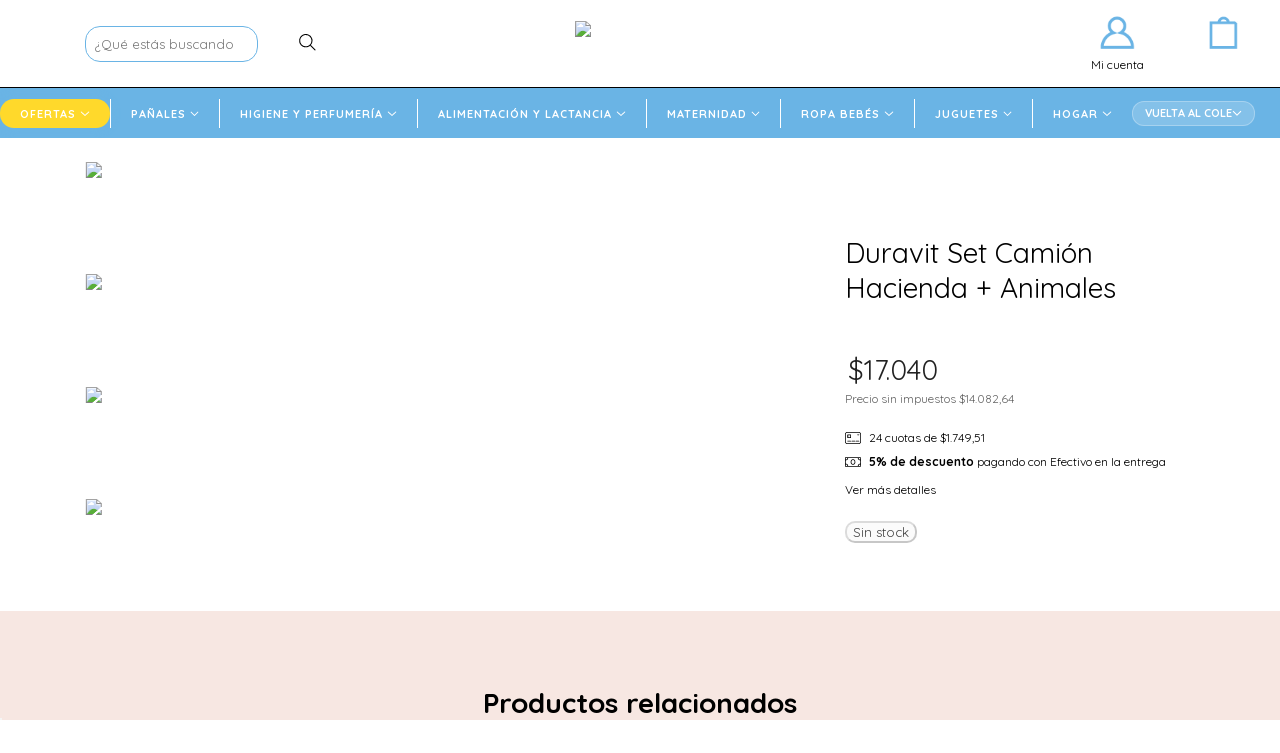

--- FILE ---
content_type: text/html; charset=UTF-8
request_url: https://www.panalesonline.com.ar/productos/duravit-set-camion-hacienda-animales-122010216/
body_size: 154460
content:
<!DOCTYPE html>
<html xmlns="http://www.w3.org/1999/xhtml" xmlns:fb="http://www.facebook.com/2008/fbml" xmlns:og="http://opengraphprotocol.org/schema/" lang="es">
    <head>
        <link rel="preconnect" href="https://acdn-us.mitiendanube.com" />
        <link rel="dns-prefetch" href="https://acdn-us.mitiendanube.com" />
        <meta http-equiv="Content-Type" content="text/html; charset=utf-8" />
        <meta http-equiv="X-UA-Compatible" content="IE=edge,chrome=1" />
        <meta name="viewport" content="width=device-width, initial-scale=1" />
        <title>Duravit Set Camión Hacienda + Animales</title>
        <meta name="description" content="Duravit Set Camión Hacienda + Animales Camion para transporte de hacienda con semi-acoplado y hacienda para transportar  Incluye cuatro animales - 2 Caballos..." />

                
        
<meta property="og:site_name" content="Tienda Online de La Pañalera | panalesonline.com.ar" />


<meta property="fb:app_id" content="107147892676939" />








	
	<meta property="og:url" content="https://www.panalesonline.com.ar/productos/duravit-set-camion-hacienda-animales-122010216/" />
	<meta property="og:title" content="Duravit Set Camión Hacienda + Animales" />
	<meta property="og:description" content="Duravit Set Camión Hacienda + Animales Camion para transporte de hacienda con semi-acoplado y hacienda para transportar  Incluye cuatro animales - 2 Caballos..." />
	<meta property="og:type" content="tiendanube:product" />
	<meta property="og:image" content="http://acdn-us.mitiendanube.com/stores/016/311/products/4-e45bbc6e97b369de4a17192518260812-640-0.webp" />
	<meta property="og:image:secure_url" content="https://acdn-us.mitiendanube.com/stores/016/311/products/4-e45bbc6e97b369de4a17192518260812-640-0.webp" />
		    <meta property="tiendanube:price" content="17040" />
			    <meta property="tiendanube:stock" content="0" />
	
	
	<meta name="twitter:card" content="product">
	<meta name="twitter:url" content="https://www.panalesonline.com.ar/productos/duravit-set-camion-hacienda-animales-122010216/">
	<meta name="twitter:image:src" content="http://acdn-us.mitiendanube.com/stores/016/311/products/4-e45bbc6e97b369de4a17192518260812-640-0.webp">
		<meta name="twitter:title" content="Duravit Set Camión Hacienda + Animales">
	<meta name="twitter:data1" content="$17.040 ARS">
	<meta name="twitter:label1" content="Precio">
	<meta name="twitter:data2" content="No">
	<meta name="twitter:label2" content="Stock">




                <style>
            



    
    @import url('//fonts.googleapis.com/css?family=Montserrat:400,700&display=swap');

 
            @charset "UTF-8":

/*============================================================================
critical-css.tpl

    -This file contains all the theme critical styles wich will be loaded inline before the rest of the site
    -Rest of styling can be found in:
    	--static/css/style-async.css.tpl --> For non critical styles witch will be loaded asynchronously
      --static/css/style-colors.critical.tpl --> For critical CSS rendered inline before the rest of the site

==============================================================================*/

/*============================================================================
  Table of Contents

  #External CSS libraries and plugins
    // Bootstrap Grid v4.1.3
    // Swiper 4.4.2
  #Critical path helpers
  #Components
    // Wrappers
    // Placeholders and preloaders
    // Animations
    // Buttons
    // Links
    // Titles and breadcrumbs
    // Icons
    // Texts
    // Sliders
    // Lists
    // Notifications
    // Badge
    // Table
    // Tooltip
    // Images
    // Forms
    // Video
  #Header and nav
    // Topbar
    // Nav
    // Logo
    // Cart widget and search
  #Home page
    // Welcome message
  #Banners
    // Home banners
    // Informative banners
  #Product grid
    // Category controls
    // Grid item
    // Labels
  #Product detail
  	// Image
  #Cart detail
    // Shipping Calculator
  #Contact page
    // Data contact
  #Blog
  #Media queries
    // Min width 1400px
    // Min width 768px
    //// Components
    //// Header and Nav
    //// Product grid
    //// Helper classes
  
  #Helper classes
    // Margin and padding
    // Text
    // Algin
    // Position
    // Image
    // Visibility
    // Float 
    // Width

==============================================================================*/

/*============================================================================
  #External CSS libraries and plugins
==============================================================================*/
  
{# /* // Bootstrap Grid v4.1.3 */ #}

@-ms-viewport{width:device-width}html{box-sizing:border-box;-ms-overflow-style:scrollbar}*,::after,::before{box-sizing:inherit}.container{width:100%;padding-right:15px;padding-left:15px;margin-right:auto;margin-left:auto}@media (min-width:576px){.container{max-width:540px}}@media (min-width:768px){.container{max-width:720px}}@media (min-width:992px){.container{max-width:960px}}@media (min-width:1200px){.container{max-width:1140px}}.container-fluid{width:100%;padding-right:15px;padding-left:15px;margin-right:auto;margin-left:auto}.row{display:-ms-flexbox;display:flex;-ms-flex-wrap:wrap;flex-wrap:wrap;margin-right:-15px;margin-left:-15px}.no-gutters{margin-right:0;margin-left:0}.no-gutters>.col,.no-gutters>[class*=col-]{padding-right:0;padding-left:0}.col,.col-1,.col-10,.col-11,.col-12,.col-2,.col-3,.col-4,.col-5,.col-6,.col-7,.col-8,.col-9,.col-auto,.col-lg,.col-lg-1,.col-lg-10,.col-lg-11,.col-lg-12,.col-lg-2,.col-lg-3,.col-lg-4,.col-lg-5,.col-lg-6,.col-lg-7,.col-lg-8,.col-lg-9,.col-lg-auto,.col-md,.col-md-1,.col-md-10,.col-md-11,.col-md-12,.col-md-2,.col-md-3,.col-md-4,.col-md-5,.col-md-6,.col-md-7,.col-md-8,.col-md-9,.col-md-auto,.col-sm,.col-sm-1,.col-sm-10,.col-sm-11,.col-sm-12,.col-sm-2,.col-sm-3,.col-sm-4,.col-sm-5,.col-sm-6,.col-sm-7,.col-sm-8,.col-sm-9,.col-sm-auto,.col-xl,.col-xl-1,.col-xl-10,.col-xl-11,.col-xl-12,.col-xl-2,.col-xl-3,.col-xl-4,.col-xl-5,.col-xl-6,.col-xl-7,.col-xl-8,.col-xl-9,.col-xl-auto{position:relative;width:100%;min-height:1px;padding-right:15px;padding-left:15px}.col{-ms-flex-preferred-size:0;flex-basis:0;-ms-flex-positive:1;flex-grow:1;max-width:100%}.col-auto{-ms-flex:0 0 auto;flex:0 0 auto;width:auto;max-width:none}.col-1{-ms-flex:0 0 8.333333%;flex:0 0 8.333333%;max-width:8.333333%}.col-2{-ms-flex:0 0 16.666667%;flex:0 0 16.666667%;max-width:16.666667%}.col-3{-ms-flex:0 0 25%;flex:0 0 25%;max-width:25%}.col-4{-ms-flex:0 0 33.333333%;flex:0 0 33.333333%;max-width:33.333333%}.col-5{-ms-flex:0 0 41.666667%;flex:0 0 41.666667%;max-width:41.666667%}.col-6{-ms-flex:0 0 50%;flex:0 0 50%;max-width:50%}.col-7{-ms-flex:0 0 58.333333%;flex:0 0 58.333333%;max-width:58.333333%}.col-8{-ms-flex:0 0 66.666667%;flex:0 0 66.666667%;max-width:66.666667%}.col-9{-ms-flex:0 0 75%;flex:0 0 75%;max-width:75%}.col-10{-ms-flex:0 0 83.333333%;flex:0 0 83.333333%;max-width:83.333333%}.col-11{-ms-flex:0 0 91.666667%;flex:0 0 91.666667%;max-width:91.666667%}.col-12{-ms-flex:0 0 100%;flex:0 0 100%;max-width:100%}.order-first{-ms-flex-order:-1;order:-1}.order-last{-ms-flex-order:13;order:13}.order-0{-ms-flex-order:0;order:0}.order-1{-ms-flex-order:1;order:1}.order-2{-ms-flex-order:2;order:2}.order-3{-ms-flex-order:3;order:3}.order-4{-ms-flex-order:4;order:4}.order-5{-ms-flex-order:5;order:5}.order-6{-ms-flex-order:6;order:6}.order-7{-ms-flex-order:7;order:7}.order-8{-ms-flex-order:8;order:8}.order-9{-ms-flex-order:9;order:9}.order-10{-ms-flex-order:10;order:10}.order-11{-ms-flex-order:11;order:11}.order-12{-ms-flex-order:12;order:12}.offset-1{margin-left:8.333333%}.offset-2{margin-left:16.666667%}.offset-3{margin-left:25%}.offset-4{margin-left:33.333333%}.offset-5{margin-left:41.666667%}.offset-6{margin-left:50%}.offset-7{margin-left:58.333333%}.offset-8{margin-left:66.666667%}.offset-9{margin-left:75%}.offset-10{margin-left:83.333333%}.offset-11{margin-left:91.666667%}@media (min-width:576px){.col-sm{-ms-flex-preferred-size:0;flex-basis:0;-ms-flex-positive:1;flex-grow:1;max-width:100%}.col-sm-auto{-ms-flex:0 0 auto;flex:0 0 auto;width:auto;max-width:none}.col-sm-1{-ms-flex:0 0 8.333333%;flex:0 0 8.333333%;max-width:8.333333%}.col-sm-2{-ms-flex:0 0 16.666667%;flex:0 0 16.666667%;max-width:16.666667%}.col-sm-3{-ms-flex:0 0 25%;flex:0 0 25%;max-width:25%}.col-sm-4{-ms-flex:0 0 33.333333%;flex:0 0 33.333333%;max-width:33.333333%}.col-sm-5{-ms-flex:0 0 41.666667%;flex:0 0 41.666667%;max-width:41.666667%}.col-sm-6{-ms-flex:0 0 50%;flex:0 0 50%;max-width:50%}.col-sm-7{-ms-flex:0 0 58.333333%;flex:0 0 58.333333%;max-width:58.333333%}.col-sm-8{-ms-flex:0 0 66.666667%;flex:0 0 66.666667%;max-width:66.666667%}.col-sm-9{-ms-flex:0 0 75%;flex:0 0 75%;max-width:75%}.col-sm-10{-ms-flex:0 0 83.333333%;flex:0 0 83.333333%;max-width:83.333333%}.col-sm-11{-ms-flex:0 0 91.666667%;flex:0 0 91.666667%;max-width:91.666667%}.col-sm-12{-ms-flex:0 0 100%;flex:0 0 100%;max-width:100%}.order-sm-first{-ms-flex-order:-1;order:-1}.order-sm-last{-ms-flex-order:13;order:13}.order-sm-0{-ms-flex-order:0;order:0}.order-sm-1{-ms-flex-order:1;order:1}.order-sm-2{-ms-flex-order:2;order:2}.order-sm-3{-ms-flex-order:3;order:3}.order-sm-4{-ms-flex-order:4;order:4}.order-sm-5{-ms-flex-order:5;order:5}.order-sm-6{-ms-flex-order:6;order:6}.order-sm-7{-ms-flex-order:7;order:7}.order-sm-8{-ms-flex-order:8;order:8}.order-sm-9{-ms-flex-order:9;order:9}.order-sm-10{-ms-flex-order:10;order:10}.order-sm-11{-ms-flex-order:11;order:11}.order-sm-12{-ms-flex-order:12;order:12}.offset-sm-0{margin-left:0}.offset-sm-1{margin-left:8.333333%}.offset-sm-2{margin-left:16.666667%}.offset-sm-3{margin-left:25%}.offset-sm-4{margin-left:33.333333%}.offset-sm-5{margin-left:41.666667%}.offset-sm-6{margin-left:50%}.offset-sm-7{margin-left:58.333333%}.offset-sm-8{margin-left:66.666667%}.offset-sm-9{margin-left:75%}.offset-sm-10{margin-left:83.333333%}.offset-sm-11{margin-left:91.666667%}}@media (min-width:768px){.col-md{-ms-flex-preferred-size:0;flex-basis:0;-ms-flex-positive:1;flex-grow:1;max-width:100%}.col-md-auto{-ms-flex:0 0 auto;flex:0 0 auto;width:auto;max-width:none}.col-md-1{-ms-flex:0 0 8.333333%;flex:0 0 8.333333%;max-width:8.333333%}.col-md-2{-ms-flex:0 0 16.666667%;flex:0 0 16.666667%;max-width:16.666667%}.col-md-3{-ms-flex:0 0 25%;flex:0 0 25%;max-width:25%}.col-md-4{-ms-flex:0 0 33.333333%;flex:0 0 33.333333%;max-width:33.333333%}.col-md-5{-ms-flex:0 0 41.666667%;flex:0 0 41.666667%;max-width:41.666667%}.col-md-6{-ms-flex:0 0 50%;flex:0 0 50%;max-width:50%}.col-md-7{-ms-flex:0 0 58.333333%;flex:0 0 58.333333%;max-width:58.333333%}.col-md-8{-ms-flex:0 0 66.666667%;flex:0 0 66.666667%;max-width:66.666667%}.col-md-9{-ms-flex:0 0 75%;flex:0 0 75%;max-width:75%}.col-md-10{-ms-flex:0 0 83.333333%;flex:0 0 83.333333%;max-width:83.333333%}.col-md-11{-ms-flex:0 0 91.666667%;flex:0 0 91.666667%;max-width:91.666667%}.col-md-12{-ms-flex:0 0 100%;flex:0 0 100%;max-width:100%}.order-md-first{-ms-flex-order:-1;order:-1}.order-md-last{-ms-flex-order:13;order:13}.order-md-0{-ms-flex-order:0;order:0}.order-md-1{-ms-flex-order:1;order:1}.order-md-2{-ms-flex-order:2;order:2}.order-md-3{-ms-flex-order:3;order:3}.order-md-4{-ms-flex-order:4;order:4}.order-md-5{-ms-flex-order:5;order:5}.order-md-6{-ms-flex-order:6;order:6}.order-md-7{-ms-flex-order:7;order:7}.order-md-8{-ms-flex-order:8;order:8}.order-md-9{-ms-flex-order:9;order:9}.order-md-10{-ms-flex-order:10;order:10}.order-md-11{-ms-flex-order:11;order:11}.order-md-12{-ms-flex-order:12;order:12}.offset-md-0{margin-left:0}.offset-md-1{margin-left:8.333333%}.offset-md-2{margin-left:16.666667%}.offset-md-3{margin-left:25%}.offset-md-4{margin-left:33.333333%}.offset-md-5{margin-left:41.666667%}.offset-md-6{margin-left:50%}.offset-md-7{margin-left:58.333333%}.offset-md-8{margin-left:66.666667%}.offset-md-9{margin-left:75%}.offset-md-10{margin-left:83.333333%}.offset-md-11{margin-left:91.666667%}}@media (min-width:992px){.col-lg{-ms-flex-preferred-size:0;flex-basis:0;-ms-flex-positive:1;flex-grow:1;max-width:100%}.col-lg-auto{-ms-flex:0 0 auto;flex:0 0 auto;width:auto;max-width:none}.col-lg-1{-ms-flex:0 0 8.333333%;flex:0 0 8.333333%;max-width:8.333333%}.col-lg-2{-ms-flex:0 0 16.666667%;flex:0 0 16.666667%;max-width:16.666667%}.col-lg-3{-ms-flex:0 0 25%;flex:0 0 25%;max-width:25%}.col-lg-4{-ms-flex:0 0 33.333333%;flex:0 0 33.333333%;max-width:33.333333%}.col-lg-5{-ms-flex:0 0 41.666667%;flex:0 0 41.666667%;max-width:41.666667%}.col-lg-6{-ms-flex:0 0 50%;flex:0 0 50%;max-width:50%}.col-lg-7{-ms-flex:0 0 58.333333%;flex:0 0 58.333333%;max-width:58.333333%}.col-lg-8{-ms-flex:0 0 66.666667%;flex:0 0 66.666667%;max-width:66.666667%}.col-lg-9{-ms-flex:0 0 75%;flex:0 0 75%;max-width:75%}.col-lg-10{-ms-flex:0 0 83.333333%;flex:0 0 83.333333%;max-width:83.333333%}.col-lg-11{-ms-flex:0 0 91.666667%;flex:0 0 91.666667%;max-width:91.666667%}.col-lg-12{-ms-flex:0 0 100%;flex:0 0 100%;max-width:100%}.order-lg-first{-ms-flex-order:-1;order:-1}.order-lg-last{-ms-flex-order:13;order:13}.order-lg-0{-ms-flex-order:0;order:0}.order-lg-1{-ms-flex-order:1;order:1}.order-lg-2{-ms-flex-order:2;order:2}.order-lg-3{-ms-flex-order:3;order:3}.order-lg-4{-ms-flex-order:4;order:4}.order-lg-5{-ms-flex-order:5;order:5}.order-lg-6{-ms-flex-order:6;order:6}.order-lg-7{-ms-flex-order:7;order:7}.order-lg-8{-ms-flex-order:8;order:8}.order-lg-9{-ms-flex-order:9;order:9}.order-lg-10{-ms-flex-order:10;order:10}.order-lg-11{-ms-flex-order:11;order:11}.order-lg-12{-ms-flex-order:12;order:12}.offset-lg-0{margin-left:0}.offset-lg-1{margin-left:8.333333%}.offset-lg-2{margin-left:16.666667%}.offset-lg-3{margin-left:25%}.offset-lg-4{margin-left:33.333333%}.offset-lg-5{margin-left:41.666667%}.offset-lg-6{margin-left:50%}.offset-lg-7{margin-left:58.333333%}.offset-lg-8{margin-left:66.666667%}.offset-lg-9{margin-left:75%}.offset-lg-10{margin-left:83.333333%}.offset-lg-11{margin-left:91.666667%}}@media (min-width:1200px){.col-xl{-ms-flex-preferred-size:0;flex-basis:0;-ms-flex-positive:1;flex-grow:1;max-width:100%}.col-xl-auto{-ms-flex:0 0 auto;flex:0 0 auto;width:auto;max-width:none}.col-xl-1{-ms-flex:0 0 8.333333%;flex:0 0 8.333333%;max-width:8.333333%}.col-xl-2{-ms-flex:0 0 16.666667%;flex:0 0 16.666667%;max-width:16.666667%}.col-xl-3{-ms-flex:0 0 25%;flex:0 0 25%;max-width:25%}.col-xl-4{-ms-flex:0 0 33.333333%;flex:0 0 33.333333%;max-width:33.333333%}.col-xl-5{-ms-flex:0 0 41.666667%;flex:0 0 41.666667%;max-width:41.666667%}.col-xl-6{-ms-flex:0 0 50%;flex:0 0 50%;max-width:50%}.col-xl-7{-ms-flex:0 0 58.333333%;flex:0 0 58.333333%;max-width:58.333333%}.col-xl-8{-ms-flex:0 0 66.666667%;flex:0 0 66.666667%;max-width:66.666667%}.col-xl-9{-ms-flex:0 0 75%;flex:0 0 75%;max-width:75%}.col-xl-10{-ms-flex:0 0 83.333333%;flex:0 0 83.333333%;max-width:83.333333%}.col-xl-11{-ms-flex:0 0 91.666667%;flex:0 0 91.666667%;max-width:91.666667%}.col-xl-12{-ms-flex:0 0 100%;flex:0 0 100%;max-width:100%}.order-xl-first{-ms-flex-order:-1;order:-1}.order-xl-last{-ms-flex-order:13;order:13}.order-xl-0{-ms-flex-order:0;order:0}.order-xl-1{-ms-flex-order:1;order:1}.order-xl-2{-ms-flex-order:2;order:2}.order-xl-3{-ms-flex-order:3;order:3}.order-xl-4{-ms-flex-order:4;order:4}.order-xl-5{-ms-flex-order:5;order:5}.order-xl-6{-ms-flex-order:6;order:6}.order-xl-7{-ms-flex-order:7;order:7}.order-xl-8{-ms-flex-order:8;order:8}.order-xl-9{-ms-flex-order:9;order:9}.order-xl-10{-ms-flex-order:10;order:10}.order-xl-11{-ms-flex-order:11;order:11}.order-xl-12{-ms-flex-order:12;order:12}.offset-xl-0{margin-left:0}.offset-xl-1{margin-left:8.333333%}.offset-xl-2{margin-left:16.666667%}.offset-xl-3{margin-left:25%}.offset-xl-4{margin-left:33.333333%}.offset-xl-5{margin-left:41.666667%}.offset-xl-6{margin-left:50%}.offset-xl-7{margin-left:58.333333%}.offset-xl-8{margin-left:66.666667%}.offset-xl-9{margin-left:75%}.offset-xl-10{margin-left:83.333333%}.offset-xl-11{margin-left:91.666667%}}.d-none{display:none!important}.d-inline{display:inline!important}.d-inline-block{display:inline-block!important}.d-block{display:block!important}.d-table{display:table!important}.d-table-row{display:table-row!important}.d-table-cell{display:table-cell!important}.d-flex{display:-ms-flexbox!important;display:flex!important}.d-inline-flex{display:-ms-inline-flexbox!important;display:inline-flex!important}@media (min-width:576px){.d-sm-none{display:none!important}.d-sm-inline{display:inline!important}.d-sm-inline-block{display:inline-block!important}.d-sm-block{display:block!important}.d-sm-table{display:table!important}.d-sm-table-row{display:table-row!important}.d-sm-table-cell{display:table-cell!important}.d-sm-flex{display:-ms-flexbox!important;display:flex!important}.d-sm-inline-flex{display:-ms-inline-flexbox!important;display:inline-flex!important}}@media (min-width:768px){.d-md-none{display:none!important}.d-md-inline{display:inline!important}.d-md-inline-block{display:inline-block!important}.d-md-block{display:block!important}.d-md-table{display:table!important}.d-md-table-row{display:table-row!important}.d-md-table-cell{display:table-cell!important}.d-md-flex{display:-ms-flexbox!important;display:flex!important}.d-md-inline-flex{display:-ms-inline-flexbox!important;display:inline-flex!important}}@media (min-width:992px){.d-lg-none{display:none!important}.d-lg-inline{display:inline!important}.d-lg-inline-block{display:inline-block!important}.d-lg-block{display:block!important}.d-lg-table{display:table!important}.d-lg-table-row{display:table-row!important}.d-lg-table-cell{display:table-cell!important}.d-lg-flex{display:-ms-flexbox!important;display:flex!important}.d-lg-inline-flex{display:-ms-inline-flexbox!important;display:inline-flex!important}}@media (min-width:1200px){.d-xl-none{display:none!important}.d-xl-inline{display:inline!important}.d-xl-inline-block{display:inline-block!important}.d-xl-block{display:block!important}.d-xl-table{display:table!important}.d-xl-table-row{display:table-row!important}.d-xl-table-cell{display:table-cell!important}.d-xl-flex{display:-ms-flexbox!important;display:flex!important}.d-xl-inline-flex{display:-ms-inline-flexbox!important;display:inline-flex!important}}@media print{.d-print-none{display:none!important}.d-print-inline{display:inline!important}.d-print-inline-block{display:inline-block!important}.d-print-block{display:block!important}.d-print-table{display:table!important}.d-print-table-row{display:table-row!important}.d-print-table-cell{display:table-cell!important}.d-print-flex{display:-ms-flexbox!important;display:flex!important}.d-print-inline-flex{display:-ms-inline-flexbox!important;display:inline-flex!important}}.flex-row{-ms-flex-direction:row!important;flex-direction:row!important}.flex-column{-ms-flex-direction:column!important;flex-direction:column!important}.flex-row-reverse{-ms-flex-direction:row-reverse!important;flex-direction:row-reverse!important}.flex-column-reverse{-ms-flex-direction:column-reverse!important;flex-direction:column-reverse!important}.flex-wrap{-ms-flex-wrap:wrap!important;flex-wrap:wrap!important}.flex-nowrap{-ms-flex-wrap:nowrap!important;flex-wrap:nowrap!important}.flex-wrap-reverse{-ms-flex-wrap:wrap-reverse!important;flex-wrap:wrap-reverse!important}.flex-fill{-ms-flex:1 1 auto!important;flex:1 1 auto!important}.flex-grow-0{-ms-flex-positive:0!important;flex-grow:0!important}.flex-grow-1{-ms-flex-positive:1!important;flex-grow:1!important}.flex-shrink-0{-ms-flex-negative:0!important;flex-shrink:0!important}.flex-shrink-1{-ms-flex-negative:1!important;flex-shrink:1!important}.justify-content-start{-ms-flex-pack:start!important;justify-content:flex-start!important}.justify-content-end{-ms-flex-pack:end!important;justify-content:flex-end!important}.justify-content-center{-ms-flex-pack:center!important;justify-content:center!important}.justify-content-between{-ms-flex-pack:justify!important;justify-content:space-between!important}.justify-content-around{-ms-flex-pack:distribute!important;justify-content:space-around!important}.align-items-start{-ms-flex-align:start!important;align-items:flex-start!important}.align-items-end{-ms-flex-align:end!important;align-items:flex-end!important}.align-items-center{-ms-flex-align:center!important;align-items:center!important}.align-items-baseline{-ms-flex-align:baseline!important;align-items:baseline!important}.align-items-stretch{-ms-flex-align:stretch!important;align-items:stretch!important}.align-content-start{-ms-flex-line-pack:start!important;align-content:flex-start!important}.align-content-end{-ms-flex-line-pack:end!important;align-content:flex-end!important}.align-content-center{-ms-flex-line-pack:center!important;align-content:center!important}.align-content-between{-ms-flex-line-pack:justify!important;align-content:space-between!important}.align-content-around{-ms-flex-line-pack:distribute!important;align-content:space-around!important}.align-content-stretch{-ms-flex-line-pack:stretch!important;align-content:stretch!important}.align-self-auto{-ms-flex-item-align:auto!important;align-self:auto!important}.align-self-start{-ms-flex-item-align:start!important;align-self:flex-start!important}.align-self-end{-ms-flex-item-align:end!important;align-self:flex-end!important}.align-self-center{-ms-flex-item-align:center!important;align-self:center!important}.align-self-baseline{-ms-flex-item-align:baseline!important;align-self:baseline!important}.align-self-stretch{-ms-flex-item-align:stretch!important;align-self:stretch!important}@media (min-width:576px){.flex-sm-row{-ms-flex-direction:row!important;flex-direction:row!important}.flex-sm-column{-ms-flex-direction:column!important;flex-direction:column!important}.flex-sm-row-reverse{-ms-flex-direction:row-reverse!important;flex-direction:row-reverse!important}.flex-sm-column-reverse{-ms-flex-direction:column-reverse!important;flex-direction:column-reverse!important}.flex-sm-wrap{-ms-flex-wrap:wrap!important;flex-wrap:wrap!important}.flex-sm-nowrap{-ms-flex-wrap:nowrap!important;flex-wrap:nowrap!important}.flex-sm-wrap-reverse{-ms-flex-wrap:wrap-reverse!important;flex-wrap:wrap-reverse!important}.flex-sm-fill{-ms-flex:1 1 auto!important;flex:1 1 auto!important}.flex-sm-grow-0{-ms-flex-positive:0!important;flex-grow:0!important}.flex-sm-grow-1{-ms-flex-positive:1!important;flex-grow:1!important}.flex-sm-shrink-0{-ms-flex-negative:0!important;flex-shrink:0!important}.flex-sm-shrink-1{-ms-flex-negative:1!important;flex-shrink:1!important}.justify-content-sm-start{-ms-flex-pack:start!important;justify-content:flex-start!important}.justify-content-sm-end{-ms-flex-pack:end!important;justify-content:flex-end!important}.justify-content-sm-center{-ms-flex-pack:center!important;justify-content:center!important}.justify-content-sm-between{-ms-flex-pack:justify!important;justify-content:space-between!important}.justify-content-sm-around{-ms-flex-pack:distribute!important;justify-content:space-around!important}.align-items-sm-start{-ms-flex-align:start!important;align-items:flex-start!important}.align-items-sm-end{-ms-flex-align:end!important;align-items:flex-end!important}.align-items-sm-center{-ms-flex-align:center!important;align-items:center!important}.align-items-sm-baseline{-ms-flex-align:baseline!important;align-items:baseline!important}.align-items-sm-stretch{-ms-flex-align:stretch!important;align-items:stretch!important}.align-content-sm-start{-ms-flex-line-pack:start!important;align-content:flex-start!important}.align-content-sm-end{-ms-flex-line-pack:end!important;align-content:flex-end!important}.align-content-sm-center{-ms-flex-line-pack:center!important;align-content:center!important}.align-content-sm-between{-ms-flex-line-pack:justify!important;align-content:space-between!important}.align-content-sm-around{-ms-flex-line-pack:distribute!important;align-content:space-around!important}.align-content-sm-stretch{-ms-flex-line-pack:stretch!important;align-content:stretch!important}.align-self-sm-auto{-ms-flex-item-align:auto!important;align-self:auto!important}.align-self-sm-start{-ms-flex-item-align:start!important;align-self:flex-start!important}.align-self-sm-end{-ms-flex-item-align:end!important;align-self:flex-end!important}.align-self-sm-center{-ms-flex-item-align:center!important;align-self:center!important}.align-self-sm-baseline{-ms-flex-item-align:baseline!important;align-self:baseline!important}.align-self-sm-stretch{-ms-flex-item-align:stretch!important;align-self:stretch!important}}@media (min-width:768px){.flex-md-row{-ms-flex-direction:row!important;flex-direction:row!important}.flex-md-column{-ms-flex-direction:column!important;flex-direction:column!important}.flex-md-row-reverse{-ms-flex-direction:row-reverse!important;flex-direction:row-reverse!important}.flex-md-column-reverse{-ms-flex-direction:column-reverse!important;flex-direction:column-reverse!important}.flex-md-wrap{-ms-flex-wrap:wrap!important;flex-wrap:wrap!important}.flex-md-nowrap{-ms-flex-wrap:nowrap!important;flex-wrap:nowrap!important}.flex-md-wrap-reverse{-ms-flex-wrap:wrap-reverse!important;flex-wrap:wrap-reverse!important}.flex-md-fill{-ms-flex:1 1 auto!important;flex:1 1 auto!important}.flex-md-grow-0{-ms-flex-positive:0!important;flex-grow:0!important}.flex-md-grow-1{-ms-flex-positive:1!important;flex-grow:1!important}.flex-md-shrink-0{-ms-flex-negative:0!important;flex-shrink:0!important}.flex-md-shrink-1{-ms-flex-negative:1!important;flex-shrink:1!important}.justify-content-md-start{-ms-flex-pack:start!important;justify-content:flex-start!important}.justify-content-md-end{-ms-flex-pack:end!important;justify-content:flex-end!important}.justify-content-md-center{-ms-flex-pack:center!important;justify-content:center!important}.justify-content-md-between{-ms-flex-pack:justify!important;justify-content:space-between!important}.justify-content-md-around{-ms-flex-pack:distribute!important;justify-content:space-around!important}.align-items-md-start{-ms-flex-align:start!important;align-items:flex-start!important}.align-items-md-end{-ms-flex-align:end!important;align-items:flex-end!important}.align-items-md-center{-ms-flex-align:center!important;align-items:center!important}.align-items-md-baseline{-ms-flex-align:baseline!important;align-items:baseline!important}.align-items-md-stretch{-ms-flex-align:stretch!important;align-items:stretch!important}.align-content-md-start{-ms-flex-line-pack:start!important;align-content:flex-start!important}.align-content-md-end{-ms-flex-line-pack:end!important;align-content:flex-end!important}.align-content-md-center{-ms-flex-line-pack:center!important;align-content:center!important}.align-content-md-between{-ms-flex-line-pack:justify!important;align-content:space-between!important}.align-content-md-around{-ms-flex-line-pack:distribute!important;align-content:space-around!important}.align-content-md-stretch{-ms-flex-line-pack:stretch!important;align-content:stretch!important}.align-self-md-auto{-ms-flex-item-align:auto!important;align-self:auto!important}.align-self-md-start{-ms-flex-item-align:start!important;align-self:flex-start!important}.align-self-md-end{-ms-flex-item-align:end!important;align-self:flex-end!important}.align-self-md-center{-ms-flex-item-align:center!important;align-self:center!important}.align-self-md-baseline{-ms-flex-item-align:baseline!important;align-self:baseline!important}.align-self-md-stretch{-ms-flex-item-align:stretch!important;align-self:stretch!important}}@media (min-width:992px){.flex-lg-row{-ms-flex-direction:row!important;flex-direction:row!important}.flex-lg-column{-ms-flex-direction:column!important;flex-direction:column!important}.flex-lg-row-reverse{-ms-flex-direction:row-reverse!important;flex-direction:row-reverse!important}.flex-lg-column-reverse{-ms-flex-direction:column-reverse!important;flex-direction:column-reverse!important}.flex-lg-wrap{-ms-flex-wrap:wrap!important;flex-wrap:wrap!important}.flex-lg-nowrap{-ms-flex-wrap:nowrap!important;flex-wrap:nowrap!important}.flex-lg-wrap-reverse{-ms-flex-wrap:wrap-reverse!important;flex-wrap:wrap-reverse!important}.flex-lg-fill{-ms-flex:1 1 auto!important;flex:1 1 auto!important}.flex-lg-grow-0{-ms-flex-positive:0!important;flex-grow:0!important}.flex-lg-grow-1{-ms-flex-positive:1!important;flex-grow:1!important}.flex-lg-shrink-0{-ms-flex-negative:0!important;flex-shrink:0!important}.flex-lg-shrink-1{-ms-flex-negative:1!important;flex-shrink:1!important}.justify-content-lg-start{-ms-flex-pack:start!important;justify-content:flex-start!important}.justify-content-lg-end{-ms-flex-pack:end!important;justify-content:flex-end!important}.justify-content-lg-center{-ms-flex-pack:center!important;justify-content:center!important}.justify-content-lg-between{-ms-flex-pack:justify!important;justify-content:space-between!important}.justify-content-lg-around{-ms-flex-pack:distribute!important;justify-content:space-around!important}.align-items-lg-start{-ms-flex-align:start!important;align-items:flex-start!important}.align-items-lg-end{-ms-flex-align:end!important;align-items:flex-end!important}.align-items-lg-center{-ms-flex-align:center!important;align-items:center!important}.align-items-lg-baseline{-ms-flex-align:baseline!important;align-items:baseline!important}.align-items-lg-stretch{-ms-flex-align:stretch!important;align-items:stretch!important}.align-content-lg-start{-ms-flex-line-pack:start!important;align-content:flex-start!important}.align-content-lg-end{-ms-flex-line-pack:end!important;align-content:flex-end!important}.align-content-lg-center{-ms-flex-line-pack:center!important;align-content:center!important}.align-content-lg-between{-ms-flex-line-pack:justify!important;align-content:space-between!important}.align-content-lg-around{-ms-flex-line-pack:distribute!important;align-content:space-around!important}.align-content-lg-stretch{-ms-flex-line-pack:stretch!important;align-content:stretch!important}.align-self-lg-auto{-ms-flex-item-align:auto!important;align-self:auto!important}.align-self-lg-start{-ms-flex-item-align:start!important;align-self:flex-start!important}.align-self-lg-end{-ms-flex-item-align:end!important;align-self:flex-end!important}.align-self-lg-center{-ms-flex-item-align:center!important;align-self:center!important}.align-self-lg-baseline{-ms-flex-item-align:baseline!important;align-self:baseline!important}.align-self-lg-stretch{-ms-flex-item-align:stretch!important;align-self:stretch!important}}@media (min-width:1200px){.flex-xl-row{-ms-flex-direction:row!important;flex-direction:row!important}.flex-xl-column{-ms-flex-direction:column!important;flex-direction:column!important}.flex-xl-row-reverse{-ms-flex-direction:row-reverse!important;flex-direction:row-reverse!important}.flex-xl-column-reverse{-ms-flex-direction:column-reverse!important;flex-direction:column-reverse!important}.flex-xl-wrap{-ms-flex-wrap:wrap!important;flex-wrap:wrap!important}.flex-xl-nowrap{-ms-flex-wrap:nowrap!important;flex-wrap:nowrap!important}.flex-xl-wrap-reverse{-ms-flex-wrap:wrap-reverse!important;flex-wrap:wrap-reverse!important}.flex-xl-fill{-ms-flex:1 1 auto!important;flex:1 1 auto!important}.flex-xl-grow-0{-ms-flex-positive:0!important;flex-grow:0!important}.flex-xl-grow-1{-ms-flex-positive:1!important;flex-grow:1!important}.flex-xl-shrink-0{-ms-flex-negative:0!important;flex-shrink:0!important}.flex-xl-shrink-1{-ms-flex-negative:1!important;flex-shrink:1!important}.justify-content-xl-start{-ms-flex-pack:start!important;justify-content:flex-start!important}.justify-content-xl-end{-ms-flex-pack:end!important;justify-content:flex-end!important}.justify-content-xl-center{-ms-flex-pack:center!important;justify-content:center!important}.justify-content-xl-between{-ms-flex-pack:justify!important;justify-content:space-between!important}.justify-content-xl-around{-ms-flex-pack:distribute!important;justify-content:space-around!important}.align-items-xl-start{-ms-flex-align:start!important;align-items:flex-start!important}.align-items-xl-end{-ms-flex-align:end!important;align-items:flex-end!important}.align-items-xl-center{-ms-flex-align:center!important;align-items:center!important}.align-items-xl-baseline{-ms-flex-align:baseline!important;align-items:baseline!important}.align-items-xl-stretch{-ms-flex-align:stretch!important;align-items:stretch!important}.align-content-xl-start{-ms-flex-line-pack:start!important;align-content:flex-start!important}.align-content-xl-end{-ms-flex-line-pack:end!important;align-content:flex-end!important}.align-content-xl-center{-ms-flex-line-pack:center!important;align-content:center!important}.align-content-xl-between{-ms-flex-line-pack:justify!important;align-content:space-between!important}.align-content-xl-around{-ms-flex-line-pack:distribute!important;align-content:space-around!important}.align-content-xl-stretch{-ms-flex-line-pack:stretch!important;align-content:stretch!important}.align-self-xl-auto{-ms-flex-item-align:auto!important;align-self:auto!important}.align-self-xl-start{-ms-flex-item-align:start!important;align-self:flex-start!important}.align-self-xl-end{-ms-flex-item-align:end!important;align-self:flex-end!important}.align-self-xl-center{-ms-flex-item-align:center!important;align-self:center!important}.align-self-xl-baseline{-ms-flex-item-align:baseline!important;align-self:baseline!important}.align-self-xl-stretch{-ms-flex-item-align:stretch!important;align-self:stretch!important}}

{# /* // Swiper 4.4.2 */ #}
.swiper-container{width:100%;margin:0 auto;position:relative;overflow:hidden;list-style:none;padding:0;z-index:1}.swiper-container-no-flexbox .swiper-slide{float:left}.swiper-container-vertical>.swiper-wrapper{-webkit-box-orient:vertical;-webkit-box-direction:normal;-webkit-flex-direction:column;-ms-flex-direction:column;flex-direction:column}.swiper-wrapper{position:relative;width:100%;height:100%;z-index:1;display:-webkit-box;display:-webkit-flex;display:-ms-flexbox;display:flex;-webkit-transition-property:-webkit-transform;transition-property:-webkit-transform;-o-transition-property:transform;transition-property:transform;transition-property:transform,-webkit-transform}.swiper-container-android .swiper-slide,.swiper-wrapper{-webkit-transform:translate3d(0,0,0);transform:translate3d(0,0,0)}.swiper-container-multirow>.swiper-wrapper{-webkit-flex-wrap:wrap;-ms-flex-wrap:wrap;flex-wrap:wrap}.swiper-container-free-mode>.swiper-wrapper{-webkit-transition-timing-function:ease-out;-o-transition-timing-function:ease-out;transition-timing-function:ease-out;margin:0 auto}.swiper-slide{-webkit-flex-shrink:0;-ms-flex-negative:0;flex-shrink:0;width:100%;height:100%;position:relative;-webkit-transition-property:-webkit-transform;transition-property:-webkit-transform;-o-transition-property:transform;transition-property:transform;transition-property:transform,-webkit-transform}.swiper-slide-invisible-blank{visibility:hidden}.swiper-container-autoheight,.swiper-container-autoheight .swiper-slide{height:auto}.swiper-container-autoheight .swiper-wrapper{-webkit-box-align:start;-webkit-align-items:flex-start;-ms-flex-align:start;align-items:flex-start;-webkit-transition-property:height,-webkit-transform;transition-property:height,-webkit-transform;-o-transition-property:transform,height;transition-property:transform,height;transition-property:transform,height,-webkit-transform}.swiper-container-3d{-webkit-perspective:1200px;perspective:1200px}.swiper-container-3d .swiper-cube-shadow,.swiper-container-3d .swiper-slide,.swiper-container-3d .swiper-slide-shadow-bottom,.swiper-container-3d .swiper-slide-shadow-left,.swiper-container-3d .swiper-slide-shadow-right,.swiper-container-3d .swiper-slide-shadow-top,.swiper-container-3d .swiper-wrapper{-webkit-transform-style:preserve-3d;transform-style:preserve-3d}.swiper-container-3d .swiper-slide-shadow-bottom,.swiper-container-3d .swiper-slide-shadow-left,.swiper-container-3d .swiper-slide-shadow-right,.swiper-container-3d .swiper-slide-shadow-top{position:absolute;left:0;top:0;width:100%;height:100%;pointer-events:none;z-index:10}.swiper-container-3d .swiper-slide-shadow-left{background-image:-webkit-gradient(linear,right top,left top,from(rgba(0,0,0,.5)),to(rgba(0,0,0,0)));background-image:-webkit-linear-gradient(right,rgba(0,0,0,.5),rgba(0,0,0,0));background-image:-o-linear-gradient(right,rgba(0,0,0,.5),rgba(0,0,0,0));background-image:linear-gradient(to left,rgba(0,0,0,.5),rgba(0,0,0,0))}.swiper-container-3d .swiper-slide-shadow-right{background-image:-webkit-gradient(linear,left top,right top,from(rgba(0,0,0,.5)),to(rgba(0,0,0,0)));background-image:-webkit-linear-gradient(left,rgba(0,0,0,.5),rgba(0,0,0,0));background-image:-o-linear-gradient(left,rgba(0,0,0,.5),rgba(0,0,0,0));background-image:linear-gradient(to right,rgba(0,0,0,.5),rgba(0,0,0,0))}.swiper-container-3d .swiper-slide-shadow-top{background-image:-webkit-gradient(linear,left bottom,left top,from(rgba(0,0,0,.5)),to(rgba(0,0,0,0)));background-image:-webkit-linear-gradient(bottom,rgba(0,0,0,.5),rgba(0,0,0,0));background-image:-o-linear-gradient(bottom,rgba(0,0,0,.5),rgba(0,0,0,0));background-image:linear-gradient(to top,rgba(0,0,0,.5),rgba(0,0,0,0))}.swiper-container-3d .swiper-slide-shadow-bottom{background-image:-webkit-gradient(linear,left top,left bottom,from(rgba(0,0,0,.5)),to(rgba(0,0,0,0)));background-image:-webkit-linear-gradient(top,rgba(0,0,0,.5),rgba(0,0,0,0));background-image:-o-linear-gradient(top,rgba(0,0,0,.5),rgba(0,0,0,0));background-image:linear-gradient(to bottom,rgba(0,0,0,.5),rgba(0,0,0,0))}.swiper-container-wp8-horizontal,.swiper-container-wp8-horizontal>.swiper-wrapper{-ms-touch-action:pan-y;touch-action:pan-y}.swiper-container-wp8-vertical,.swiper-container-wp8-vertical>.swiper-wrapper{-ms-touch-action:pan-x;touch-action:pan-x}.swiper-button-next,.swiper-button-prev{position:absolute;top:50%;z-index:10;width:30px;height:40px;margin-top:-25px;line-height:40px;color:#fff;text-align:center;cursor:pointer}.swiper-button-next.swiper-button-disabled,.swiper-button-prev.swiper-button-disabled{opacity:0;cursor:auto}.swiper-button-prev,.swiper-container-rtl .swiper-button-next{left:20px;right:auto}.swiper-button-next,.swiper-container-rtl .swiper-button-prev{right:20px;left:auto}.swiper-button-lock{display:none}.swiper-pagination{position:absolute;text-align:center;-webkit-transition:.3s opacity;-o-transition:.3s opacity;transition:.3s opacity;-webkit-transform:translate3d(0,0,0);transform:translate3d(0,0,0);z-index:10}.swiper-pagination.swiper-pagination-hidden{opacity:0}.swiper-container-horizontal>.swiper-pagination-bullets,.swiper-pagination-custom,.swiper-pagination-fraction{bottom:20px;left:0;width:100%}.swiper-pagination-bullets-dynamic{overflow:hidden;font-size:0}.swiper-pagination-bullets-dynamic .swiper-pagination-bullet{-webkit-transform:scale(.33);-ms-transform:scale(.33);transform:scale(.33);position:relative}.swiper-pagination-bullets-dynamic .swiper-pagination-bullet-active{-webkit-transform:scale(1);-ms-transform:scale(1);transform:scale(1)}.swiper-pagination-bullets-dynamic .swiper-pagination-bullet-active-main{-webkit-transform:scale(1);-ms-transform:scale(1);transform:scale(1)}.swiper-pagination-bullets-dynamic .swiper-pagination-bullet-active-prev{-webkit-transform:scale(.66);-ms-transform:scale(.66);transform:scale(.66)}.swiper-pagination-bullets-dynamic .swiper-pagination-bullet-active-prev-prev{-webkit-transform:scale(.33);-ms-transform:scale(.33);transform:scale(.33)}.swiper-pagination-bullets-dynamic .swiper-pagination-bullet-active-next{-webkit-transform:scale(.66);-ms-transform:scale(.66);transform:scale(.66)}.swiper-pagination-bullets-dynamic .swiper-pagination-bullet-active-next-next{-webkit-transform:scale(.33);-ms-transform:scale(.33);transform:scale(.33)}.swiper-pagination-bullet{width:8px;height:8px;display:inline-block;border-radius:100%;background:#000;opacity:.2}button.swiper-pagination-bullet{border:none;margin:0;padding:0;-webkit-box-shadow:none;box-shadow:none;-webkit-appearance:none;-moz-appearance:none;appearance:none}.swiper-pagination-clickable .swiper-pagination-bullet{cursor:pointer}.swiper-pagination-bullet-active{opacity:1;background:#007aff}.swiper-container-vertical>.swiper-pagination-bullets{right:10px;top:50%;-webkit-transform:translate3d(0,-50%,0);transform:translate3d(0,-50%,0)}.swiper-container-vertical>.swiper-pagination-bullets .swiper-pagination-bullet{margin:6px 0;display:block}.swiper-container-vertical>.swiper-pagination-bullets.swiper-pagination-bullets-dynamic{top:50%;-webkit-transform:translateY(-50%);-ms-transform:translateY(-50%);transform:translateY(-50%);width:8px}.swiper-container-vertical>.swiper-pagination-bullets.swiper-pagination-bullets-dynamic .swiper-pagination-bullet{display:inline-block;-webkit-transition:.2s top,.2s -webkit-transform;transition:.2s top,.2s -webkit-transform;-o-transition:.2s transform,.2s top;transition:.2s transform,.2s top;transition:.2s transform,.2s top,.2s -webkit-transform}.swiper-container-horizontal>.swiper-pagination-bullets .swiper-pagination-bullet{margin:0 4px}.swiper-container-horizontal>.swiper-pagination-bullets.swiper-pagination-bullets-dynamic{left:50%;-webkit-transform:translateX(-50%);-ms-transform:translateX(-50%);transform:translateX(-50%);white-space:nowrap}.swiper-container-horizontal>.swiper-pagination-bullets.swiper-pagination-bullets-dynamic .swiper-pagination-bullet{-webkit-transition:.2s left,.2s -webkit-transform;transition:.2s left,.2s -webkit-transform;-o-transition:.2s transform,.2s left;transition:.2s transform,.2s left;transition:.2s transform,.2s left,.2s -webkit-transform}.swiper-container-horizontal.swiper-container-rtl>.swiper-pagination-bullets-dynamic .swiper-pagination-bullet{-webkit-transition:.2s right,.2s -webkit-transform;transition:.2s right,.2s -webkit-transform;-o-transition:.2s transform,.2s right;transition:.2s transform,.2s right;transition:.2s transform,.2s right,.2s -webkit-transform}.swiper-pagination-progressbar{background:rgba(0,0,0,.25);position:absolute}.swiper-pagination-progressbar .swiper-pagination-progressbar-fill{background:#007aff;position:absolute;left:0;top:0;width:100%;height:100%;-webkit-transform:scale(0);-ms-transform:scale(0);transform:scale(0);-webkit-transform-origin:left top;-ms-transform-origin:left top;transform-origin:left top}.swiper-container-rtl .swiper-pagination-progressbar .swiper-pagination-progressbar-fill{-webkit-transform-origin:right top;-ms-transform-origin:right top;transform-origin:right top}.swiper-container-horizontal>.swiper-pagination-progressbar,.swiper-container-vertical>.swiper-pagination-progressbar.swiper-pagination-progressbar-opposite{width:100%;height:4px;left:0;top:0}.swiper-container-horizontal>.swiper-pagination-progressbar.swiper-pagination-progressbar-opposite,.swiper-container-vertical>.swiper-pagination-progressbar{width:4px;height:100%;left:0;top:0}.swiper-pagination-white .swiper-pagination-bullet-active{background:#fff}.swiper-pagination-progressbar.swiper-pagination-white{background:rgba(255,255,255,.25)}.swiper-pagination-progressbar.swiper-pagination-white .swiper-pagination-progressbar-fill{background:#fff}.swiper-pagination-black .swiper-pagination-bullet-active{background:#000}.swiper-pagination-progressbar.swiper-pagination-black{background:rgba(0,0,0,.25)}.swiper-pagination-progressbar.swiper-pagination-black .swiper-pagination-progressbar-fill{background:#000}.swiper-pagination-lock{display:none}.swiper-lazy-preloader{width:42px;height:42px;position:absolute;left:50%;top:50%;margin-left:-21px;margin-top:-21px;z-index:10;-webkit-transform-origin:50%;-ms-transform-origin:50%;transform-origin:50%;-webkit-animation:swiper-preloader-spin 1s steps(12,end) infinite;animation:swiper-preloader-spin 1s steps(12,end) infinite}.swiper-lazy-preloader:after{display:block;content:'';width:100%;height:100%;background-image:url("data:image/svg+xml;charset=utf-8,%3Csvg%20viewBox%3D'0%200%20120%20120'%20xmlns%3D'http%3A%2F%2Fwww.w3.org%2F2000%2Fsvg'%20xmlns%3Axlink%3D'http%3A%2F%2Fwww.w3.org%2F1999%2Fxlink'%3E%3Cdefs%3E%3Cline%20id%3D'l'%20x1%3D'60'%20x2%3D'60'%20y1%3D'7'%20y2%3D'27'%20stroke%3D'%236c6c6c'%20stroke-width%3D'11'%20stroke-linecap%3D'round'%2F%3E%3C%2Fdefs%3E%3Cg%3E%3Cuse%20xlink%3Ahref%3D'%23l'%20opacity%3D'.27'%2F%3E%3Cuse%20xlink%3Ahref%3D'%23l'%20opacity%3D'.27'%20transform%3D'rotate(30%2060%2C60)'%2F%3E%3Cuse%20xlink%3Ahref%3D'%23l'%20opacity%3D'.27'%20transform%3D'rotate(60%2060%2C60)'%2F%3E%3Cuse%20xlink%3Ahref%3D'%23l'%20opacity%3D'.27'%20transform%3D'rotate(90%2060%2C60)'%2F%3E%3Cuse%20xlink%3Ahref%3D'%23l'%20opacity%3D'.27'%20transform%3D'rotate(120%2060%2C60)'%2F%3E%3Cuse%20xlink%3Ahref%3D'%23l'%20opacity%3D'.27'%20transform%3D'rotate(150%2060%2C60)'%2F%3E%3Cuse%20xlink%3Ahref%3D'%23l'%20opacity%3D'.37'%20transform%3D'rotate(180%2060%2C60)'%2F%3E%3Cuse%20xlink%3Ahref%3D'%23l'%20opacity%3D'.46'%20transform%3D'rotate(210%2060%2C60)'%2F%3E%3Cuse%20xlink%3Ahref%3D'%23l'%20opacity%3D'.56'%20transform%3D'rotate(240%2060%2C60)'%2F%3E%3Cuse%20xlink%3Ahref%3D'%23l'%20opacity%3D'.66'%20transform%3D'rotate(270%2060%2C60)'%2F%3E%3Cuse%20xlink%3Ahref%3D'%23l'%20opacity%3D'.75'%20transform%3D'rotate(300%2060%2C60)'%2F%3E%3Cuse%20xlink%3Ahref%3D'%23l'%20opacity%3D'.85'%20transform%3D'rotate(330%2060%2C60)'%2F%3E%3C%2Fg%3E%3C%2Fsvg%3E");background-position:50%;background-size:100%;background-repeat:no-repeat}.swiper-lazy-preloader-white:after{background-image:url("data:image/svg+xml;charset=utf-8,%3Csvg%20viewBox%3D'0%200%20120%20120'%20xmlns%3D'http%3A%2F%2Fwww.w3.org%2F2000%2Fsvg'%20xmlns%3Axlink%3D'http%3A%2F%2Fwww.w3.org%2F1999%2Fxlink'%3E%3Cdefs%3E%3Cline%20id%3D'l'%20x1%3D'60'%20x2%3D'60'%20y1%3D'7'%20y2%3D'27'%20stroke%3D'%23fff'%20stroke-width%3D'11'%20stroke-linecap%3D'round'%2F%3E%3C%2Fdefs%3E%3Cg%3E%3Cuse%20xlink%3Ahref%3D'%23l'%20opacity%3D'.27'%2F%3E%3Cuse%20xlink%3Ahref%3D'%23l'%20opacity%3D'.27'%20transform%3D'rotate(30%2060%2C60)'%2F%3E%3Cuse%20xlink%3Ahref%3D'%23l'%20opacity%3D'.27'%20transform%3D'rotate(60%2060%2C60)'%2F%3E%3Cuse%20xlink%3Ahref%3D'%23l'%20opacity%3D'.27'%20transform%3D'rotate(90%2060%2C60)'%2F%3E%3Cuse%20xlink%3Ahref%3D'%23l'%20opacity%3D'.27'%20transform%3D'rotate(120%2060%2C60)'%2F%3E%3Cuse%20xlink%3Ahref%3D'%23l'%20opacity%3D'.27'%20transform%3D'rotate(150%2060%2C60)'%2F%3E%3Cuse%20xlink%3Ahref%3D'%23l'%20opacity%3D'.37'%20transform%3D'rotate(180%2060%2C60)'%2F%3E%3Cuse%20xlink%3Ahref%3D'%23l'%20opacity%3D'.46'%20transform%3D'rotate(210%2060%2C60)'%2F%3E%3Cuse%20xlink%3Ahref%3D'%23l'%20opacity%3D'.56'%20transform%3D'rotate(240%2060%2C60)'%2F%3E%3Cuse%20xlink%3Ahref%3D'%23l'%20opacity%3D'.66'%20transform%3D'rotate(270%2060%2C60)'%2F%3E%3Cuse%20xlink%3Ahref%3D'%23l'%20opacity%3D'.75'%20transform%3D'rotate(300%2060%2C60)'%2F%3E%3Cuse%20xlink%3Ahref%3D'%23l'%20opacity%3D'.85'%20transform%3D'rotate(330%2060%2C60)'%2F%3E%3C%2Fg%3E%3C%2Fsvg%3E")}@-webkit-keyframes swiper-preloader-spin{100%{-webkit-transform:rotate(360deg);transform:rotate(360deg)}}@keyframes swiper-preloader-spin{100%{-webkit-transform:rotate(360deg);transform:rotate(360deg)}}.swiper-container-fade.swiper-container-free-mode .swiper-slide{-webkit-transition-timing-function:ease-out;-o-transition-timing-function:ease-out;transition-timing-function:ease-out}.swiper-container-fade .swiper-slide{pointer-events:none;-webkit-transition-property:opacity;-o-transition-property:opacity;transition-property:opacity}.swiper-container-fade .swiper-slide .swiper-slide{pointer-events:none}.swiper-container-fade .swiper-slide-active,.swiper-container-fade .swiper-slide-active .swiper-slide-active{pointer-events:auto}

/*============================================================================
  #Critical path helpers
==============================================================================*/

/* Hidden general content until rest of styling loads */
.visible-when-content-ready{
	visibility: hidden!important;
}
.display-when-content-ready{
	display: none!important;
}

/*============================================================================
  #Components
==============================================================================*/

{# /* // Wrappers */ #}

body{
  margin: 0;
  font-size: 12px;
}

{# /* // Placeholders and preloaders */ #}

.placeholder-line-medium{
  height: 25px;
  border-radius: 6px;
}
.placeholder-icon{
  position: absolute;
  top: 50%;
  left: 50%;
  width: 25%;
  transform: translate(-50%, -50%);
  -webkit-transform: translate(-50%, -50%);
  -ms-transform: translate(-50%, -50%);
} 
.placeholder-full-height{
  position: relative;
  height: 100%;
}
.home-placeholder-icons{
  position: absolute;
  top: calc(50% - 75px);
}
.product-placeholder-container{
  position: relative;
  max-height: 900px;
  margin-bottom: 20px;
  overflow: hidden;
}
.placeholder-shine{
  position: absolute;
  top: 0;
  left: 0;
  width: 100%;
  height: 100%;
  opacity: 0.5;
  -moz-animation: placeholder-shine 1.5s infinite;
  -webkit-animation: placeholder-shine 1.5s infinite;
  animation: placeholder-shine 1.5s infinite;
}
@keyframes placeholder-shine {
  0%{
    opacity: 0.1;
  }
  50% {
    opacity: 0.5;
  }
  100% {
    opacity: 0.1;
  }
}
.placeholder-fade{
  position: absolute;
  top: 0;
  left: 0;
  width: 100%;
  height: 100%;
  opacity: 0.1;
  -moz-animation: placeholder-fade 1.5s infinite;
  -webkit-animation: placeholder-fade 1.5s infinite;
  animation: placeholder-fade 1.5s infinite;
}
@keyframes placeholder-fade {
  0%{
    opacity: 0.2;
  }
  50% {
    opacity: 0.3;
  }
  100% {
    opacity: 0.2;
  }
}
.blur-up {
  position: absolute;
  top: 0;
  -webkit-filter: blur(4px);
  filter: blur(4px);
  -moz-filter: blur(4px);
  -ms-filter: blur(4px);
  -o-filter: blur(4px);
  transition: opacity .2s, -webkit-filter .2s;
}
.blur-up-huge {
  -webkit-filter: blur(6px);
  filter: blur(6px);
  -moz-filter: blur(6px);
  -ms-filter: blur(6px);
  -o-filter: blur(6px);
  transition: filter .2s, -webkit-filter .2s;
}
.blur-up.lazyloaded,
.blur-up-huge.lazyloaded,
.blur-up.swiper-lazy-loaded,
.blur-up-huge.swiper-lazy-loaded {
  -webkit-filter: none;
  filter: none;
  -moz-filter: none;
  -ms-filter: none;
  -o-filter: none;
}
.preloader-bg-img,
.product-slider-image.blur-up{
  position: absolute;
  left: 0;
  top: 0;
  width: 100%;
  -webkit-filter: blur(4px);
  filter: blur(4px);
  -moz-filter: blur(4px);
  -ms-filter: blur(4px);
  -o-filter: blur(4px);
  transition: filter .2s, -webkit-filter .2s, opacity .2s;
  /* Avoid strange image behaviour on filters in IOS */
  -webkit-perspective: 1000;
  -webkit-backface-visibility: hidden;
}
.product-slider-image.blur-up{
  left: 50%;
  width: auto;
}
.swiper-lazy-loaded + .preloader-bg-img,
.lazyloaded + .blur-up{
  opacity: 0;
  -webkit-filter: none;
  filter: none;
  -moz-filter: none;
  -ms-filter: none;
  -o-filter: none;
}

.lazyloaded + .blur-up {
  opacity: 0;
  pointer-events: none;
}
.lazyloaded + .placeholder-shine,
.lazyloaded + .placeholder-fade,
.swiper-lazy-loaded + .placeholder-fade{
  display: none;
}
.fade-in {
  opacity: 0;
  transition: opacity .2s;
}
.fade-in.lazyloaded,
.fade-in.swiper-lazy-loaded {
  opacity: 1;
}

.spinner-ellipsis {
  display: inline-block;
  position: relative;
  width: 64px;
  height: 40px;
}
.spinner-ellipsis.btn-ellipsis{
  height: 14px;
}
.spinner-ellipsis .point {
  position: absolute;
  top: 15px;
  width: 11px;
  height: 11px;
  border-radius: 50%;
  animation-timing-function: cubic-bezier(0, 1, 1, 0);
}
.spinner-ellipsis.btn-ellipsis .point{
  top: 3px;
}
.spinner-ellipsis .point:nth-child(1) {
  left: 6px;
  animation: spinner-ellipsis1 0.6s infinite;
}
.spinner-ellipsis .point:nth-child(2) {
  left: 6px;
  animation: spinner-ellipsis2 0.6s infinite;
}
.spinner-ellipsis .point:nth-child(3) {
  left: 26px;
  animation: spinner-ellipsis2 0.6s infinite;
}
.spinner-ellipsis .point:nth-child(4) {
  left: 45px;
  animation: spinner-ellipsis3 0.6s infinite;
}
@keyframes spinner-ellipsis1 {
  0% {
    transform: scale(0);
  }
  100% {
    transform: scale(1);
  }
}
@keyframes spinner-ellipsis3 {
  0% {
    transform: scale(1);
  }
  100% {
    transform: scale(0);
  }
}
@keyframes spinner-ellipsis2 {
  0% {
    transform: translate(0, 0);
  }
  100% {
    transform: translate(19px, 0);
  }
}

{# /* // Animations*/ #}

.transition-up,
.fade-in-vertical {
  opacity: 0;
}


{# /* // Buttons */ #}

.btn-whatsapp {
  position: fixed;
  bottom: 20px;
  right: 10px;
  z-index: 100;
  opacity: 0;
  color: white;
  background-color:#4dc247;
  box-shadow: 2px 2px 6px rgba(0,0,0,0.4);
  border-radius: 50%;
}

.btn-whatsapp svg{
  width: 45px;
  height: 45px;
  padding: 10px;
  fill: white;
  vertical-align:middle;
}

{# /* // Links */ #}

a {
  text-decoration: none;
}


{# /* // Icons */ #}

.icon-inline {
  display: inline-block;
  font-size: inherit;
  width: 1em;
  height: 1em;
  overflow: visible;
  vertical-align: -.125em;
}

.icon-xs {
  font-size: .75em;
}
.icon-md  {
  font-size: .875em; 
}
.icon-lg {
  font-size: 1.33333em;
  line-height: .75em;
  vertical-align: -.0667em; 
}
.icon-2x {
  font-size: 2em;  
}
.icon-2x-half {
  font-size: 2.5em; 
}
.icon-3x {
  font-size: 3em; 
}
.icon-4x {
  font-size: 4em;  
}
.icon-5x {
  font-size: 5em;  
}
.icon-6x {
  font-size: 6em;  
}
.icon-7x {
  font-size: 7em; 
}
.icon-8x {
  font-size: 8em;  
}
.icon-9x {
  font-size: 9em;  
}

.icon-inline.icon-lg{
  vertical-align: -.225em
}
.icon-inline.icon-w {
  text-align: center;
  width: 1.25em
}
.icon-inline.icon-w-1{
  width:.0625em
}
.icon-inline.icon-w-2{
  width:.125em
}
.icon-inline.icon-w-3{
  width:.1875em
}
.icon-inline.icon-w-4{
  width:.25em
}
.icon-inline.icon-w-5{
  width:.3125em
}
.icon-inline.icon-w-6{
  width:.375em
}
.icon-inline.icon-w-7{
  width:.4375em
}
.icon-inline.icon-w-8{
  width:.5em
}
.icon-inline.icon-w-9{
  width:.5625em
}
.icon-inline.icon-w-10{
  width:.625em
}
.icon-inline.icon-w-11{
  width:.6875em
}
.icon-inline.icon-w-12{
  width:.75em
}
.icon-inline.icon-w-13{
  width:.8125em
}
.icon-inline.icon-w-14{
  width:.875em
}
.icon-inline.icon-w-15{
  width:.9375em
}
.icon-inline.icon-w-16{
  width:1em
}
.icon-inline.icon-w-17{
  width:1.0625em
}
.icon-inline.icon-w-18{
  width:1.125em
}
.icon-inline.icon-w-19{
  width:1.1875em
}
.icon-inline.icon-w-20{
  width:1.25em
}
.icon-flip-horizontal {
  transform: scaleX(-1);
}
.icon-flip-vertical {
  transform: scaleY(-1);
}
.icon-spin{
  -webkit-animation:icon-spin .5s infinite linear;
  animation:icon-spin .5s infinite linear
}
@-webkit-keyframes icon-spin {
  0% {
    -webkit-transform: rotate(0);
    transform: rotate(0)
  }
  100% {
    -webkit-transform: rotate(360deg);
    transform: rotate(360deg)
  }
}

@keyframes icon-spin {
  0% {
    -webkit-transform: rotate(0);
    transform: rotate(0)
  }
  100% {
    -webkit-transform: rotate(360deg);
    transform: rotate(360deg)
  }
}

.social-icon {
  padding: 0 7px;
}

{# /* // Titles and breadcrumbs */ #}

h1,
.h1 {
  font-size: 34px;
  font-weight: 700;
}

h2,
.h2 {
  font-size: 28px;
  font-weight: 700;
}

h3,
.h3 {
  font-size: 20px;
  font-weight: 700;
}

h4,
.h4 {
  font-size: 18px;
  font-weight: 700;
}

h5,
.h5 {
  font-size: 16px;
  font-weight: 700;
}

h6,
.h6 {
  font-size: 14px;
  font-weight: 700;
}

.breadcrumbs .crumb {
  display: inline-block;
  margin: 0;
  font-size: 14px;
  font-weight: 400;
}

{# /* // Texts */ #}

.font-big{
  font-size: 16px;
}

.font-body{
  font-size: 14px;
}

.font-small{
  font-size: 12px;
}

.font-smallest{
  font-size: 10px!important;
}

p{
  margin-top: 0;
  line-height: 20px;
}

.user-content ul {
  padding-left: 20px;
}

.user-content ul li {
  margin-bottom: 10px;
  line-height: 22px;
}

.user-content table {
  width: 100%;
  max-width: 100%;
  margin-bottom: 10px;
  line-height: 22px;
}

{# /* // Sliders */ #}

.section-slider {
  height: 60vh;
}
.section-slider-auto {
  height: auto;
}
.nube-slider-home {
  height: 100%;
}
.swiper-wrapper.disabled {
  transform: translate3d(0px, 0, 0) !important;
}
.slide-container{
  overflow: hidden;
}
.slider-slide {
  height: 100%;
  background-position: center;
  background-size: cover; 
  overflow: hidden;
}
.slider-image {
  position: relative;
  z-index: 1;
  height: 100%;
  width: 100%;
  object-fit: cover;
}
.swiper-pagination-fraction{
  position: relative;
  width: 100%;
  padding: 20px 0;
}
.swiper-pagination-fraction .swiper-pagination-current{
  opacity: 0.8;
}
.swiper-button-outside.swiper-button-next {
  right: -15px;
}
.swiper-button-outside.swiper-button-prev {
  left: -15px;
}

.swiper-button-small {
  line-height: 50px;
}

.swiper-button-small.swiper-button-next {
  right: 0;
}
.swiper-button-small.swiper-button-prev {
  left: 0;
}

.slider-slide-empty {
  display: block;
  width: 100%;
  background-image: url("data:image/svg+xml;utf8,<svg xmlns='http://www.w3.org/2000/svg' viewBox='0 0 1440 770'><rect width='1440' height='770' fill='%23fcfcfc'/><path d='M852.28,303.08a17.11,17.11,0,0,0-11.62-6.15l-80.84-7.56-10.51-46a17.22,17.22,0,0,0-20.6-12.91l-152.45,34.5a17.19,17.19,0,0,0-13,20.51L599.57,444.3a17.22,17.22,0,0,0,20.6,12.91L652.06,450l-1,10.19a17.23,17.23,0,0,0,15.52,18.68l155.54,14.56c.55.05,1.09.07,1.62.07A17.19,17.19,0,0,0,840.89,478l2.76-29.35a1,1,0,0,0,.17-1.77l12.35-131.22A17,17,0,0,0,852.28,303.08ZM567.2,273.61a15.08,15.08,0,0,1,9.5-6.73l152.45-34.5a15.22,15.22,0,0,1,18.21,11.4l10.37,45.39-72.61-6.79a17.21,17.21,0,0,0-18.74,15.47l-1.59,16.89-28.65-18.83a1,1,0,0,0-1.39.29,1,1,0,0,0,.29,1.38L664.58,317,657,397.89l-62.69,14.27L565.24,285A15,15,0,0,1,567.2,273.61ZM737.9,424.37a1,1,0,0,0,1.41.19l71.12-54.77L845.6,402.6a1,1,0,0,0,.36.21l-4.12,43.71L656.2,427.36l4.49-47.66a.94.94,0,0,0,.86-.1l67.93-45.68,51.61,55.93-43,33.12A1,1,0,0,0,737.9,424.37ZM619.73,455.26a15.23,15.23,0,0,1-18.21-11.41l-6.79-29.74,62-14.13-2.61,27.76a1.12,1.12,0,0,0-.14.4,1,1,0,0,0,.06.43l-1.82,19.33Zm219.17,22.5a15.21,15.21,0,0,1-16.55,13.67L666.81,476.88a15.22,15.22,0,0,1-13.72-16.5l2.92-31,185.64,19.16Zm15.28-162.34-8,85-35-32.67a1,1,0,0,0-1.3-.06l-27.2,20.95-52.31-56.7a1,1,0,0,0-1.3-.15l-68.19,45.86,7.5-79.6a15.2,15.2,0,0,1,16.55-13.67l155.54,14.55a15.22,15.22,0,0,1,13.71,16.5ZM788.4,325.69A12.21,12.21,0,0,0,786.12,350c.39,0,.77.05,1.15.05A12.22,12.22,0,0,0,799.41,339h0a12.19,12.19,0,0,0-11-13.29Zm9,13.1a10.2,10.2,0,1,1-10.17-11.15c.32,0,.64,0,1,0a10.2,10.2,0,0,1,9.21,11.11Zm-168.36,3.62a1,1,0,0,0,.55.17,1,1,0,0,0,.56-1.83L607.75,325.8a1,1,0,0,0-1.11,1.67Zm-78.72-42.54L38.33,49.46l.44-.9L550.78,299ZM39.58,724l-.44-.9,549.09-271.3.45.9Zm1364.65,1.75-.45-.22L870,463.38l.44-.89.45.22,533.77,262.13ZM870.51,307.35l-.44-.9L1402.64,44.84l.44.89Z' fill='%23ccc'/></svg>");
}

.swiper-text {
  position: absolute;
  z-index: 1;
  width: 92%;
  top: 50%;
  bottom: auto;
  left: 50%;
  padding: 0 25px;
  text-align: center;
  transform: translate(-50%,-50%);
}
.swiper-description {
  letter-spacing: 3px;
}
.swiper-title {
  font-size: 50px;
  line-height: 52px;
  font-weight: 900;
}
.swiper-title-small {
  font-size: 28px;
  line-height: 30px;
}

{# /* // Lists */ #}

.list {
  padding: 0;
  list-style-type: none;
}
.list .list-item{
  position: relative;
  margin-bottom: 10px;
  cursor: default;
}

.list-unstyled{
  padding: 0;
  margin: 0;
  list-style-type: none;
}

.list-inline li{
  display: inline-flex;
}

{# /* // Notifications */ #}

.notification{
  padding: 10px;
  text-align: center;
}
.notification-floating {
  position: absolute;
  left: 0;
  z-index: 2000;
  width: 100%;
}
.notification-fixed {
  position: fixed;
  right: 0;
  left: initial;
  width: calc(100% - 20px);
  margin-top: -10px;
}
.notification-floating .notification{
  margin: 10px;
}
.notification-close {
  padding: 0 5px;
}
.notification-floating .notification {
  border-radius: 6px;
  box-shadow: 0 0 5px 0 rgba(0, 0, 0, .1), 0 3px 9px 0 rgba(0, 0, 0, .3);
}
.notification-centered {  
  display: inline-block;
  width: 100%;
  margin: 0 20px 20px 0;
  text-align: center;
}
.notification-left {
  display: inline-block;
  margin: 5px 0 20px 0;
  text-align: left;
  font-size: 12px;
}

.notification-fixed-bottom {
  position: fixed;
  bottom: 0;
  left: 0;
  z-index: 999;
  width: 100%;
}

.notification-above {
  z-index: 1000;
}

{# /* // Badge */ #}

.badge {
  position: absolute;
  right: 0;
  top: 10px;
  padding: 6px;
  font-size: 12px;
  font-weight: bold;
  line-height: 13px;
  border-radius: 20px;
}

.badge-amount {
  padding: 2px 5px;
}

.badge-overlap {
  top: 12px;
  right: 17px;
}

.badge-float {
  top: -10px;
  right: -9px;
}

{# /* // Table */ #}

.table {
  width: 100%;
  border-collapse: collapse;
  border-spacing: 0;
}

.table thead th {
  padding: 8px;
}

.table thead th:first-of-type {
  padding-left: 0;
}

.table td {
  padding: 8px;
  text-align: left;
}

{# /* // Tooltip */ #}

.tooltip {
  position: absolute;
  left: -170%;
  z-index: 9999;
  width: 340px;
  padding: 15px 5px;
  text-align: center;
  border-radius: 10px;
}

.tooltip-top {
  bottom: calc(100% + 20px);
}

.tooltip-bottom {
  top: 95%;
}

.tooltip-arrow {
  position: absolute;
  right: 30%;
  width: 0;
  height: 0;
  pointer-events: none;
}

.tooltip-bottom .tooltip-arrow {
  top: -8px;
  right: 15%;
}

.tooltip-top .tooltip-arrow {
  bottom: -8px;
  transform: rotate(180deg);
}

{# /* // Images */ #}

/* Used for images that have a placeholder before it loads. The image container should have a padding-bottom inline with the result of (image height/ image width) * 100 */
.img-absolute {
  position: absolute;
  left: 0;
  width: 100%;
  height: auto;
  vertical-align: middle;
  text-indent: -9999px;
  z-index: 1;
}

.img-absolute-centered{
  left: 50%;
  transform: translateX(-50%)!important;
  -webkit-transform: translateX(-50%)!important;
  -ms-transform: translateX(-50%)!important;
}

.img-absolute-centered-vertically{
  position: absolute;
  top: 50%;
  left: 50%;
  z-index: 9;
  width: 100%;
  height: 100%;
  transform: translate(-50%, -50%);
  object-fit: cover;
}

.card-img{
  margin: 0 5px 5px 0;
  border: 1px solid #00000012;
}
.card-img-small{
  height: 25px;
}
.card-img-medium{
  height: 35px;
}
.card-img-big{
  height: 50px;
}
.card-img-square-container {
  position: relative;
  width: 100%;
  padding-top: 100%;
}
.card-img-square {
  position: absolute;
  top: 0;
  left: 0;
  width: 100%;
  height: 100%;
  object-fit: cover;
}
.card-img-pill {
  position: absolute;
  right: 5px;
  bottom: 5px;
  z-index: 999;
  padding: 4px 9px;
  font-size: 12px;
  border-radius: 15px;
}

{# /* // Forms */ #}

.form-group {
  position: relative;
  width: 100%;
}
.form-group .form-select-icon,
.form-select .form-select-icon{
  position: absolute;
  bottom: 12px;
  right: 15px;
  pointer-events: none;
}
.form-group-small .form-select-icon{
  bottom: 10px;
  right: 10px;
  font-size: 12px;
}
.form-row {
  width: auto;
  display: -webkit-box;
  display: -ms-flexbox;
  display: flex;
  -ms-flex-wrap: wrap;
  flex-wrap: wrap;
  margin-right: -5px;
  margin-left: -5px;
  clear: both;
}

.form-row > .col,
.form-row > [class*=col-]{
  padding-right: 5px;
  padding-left: 5px;
}

.form-label {
  font-size: 12px;
}

.radio-button {
  width: 100%;
  float: left;
  clear: both;
  text-align: left;
  -webkit-tap-highlight-color: rgba(0, 0, 0, 0);
  cursor: pointer;
}
.radio-button.disabled {
  opacity: 0.6;
  cursor: not-allowed;
}
.radio-button.disabled input[type="radio"] {
  cursor: not-allowed;
}
.radio-button-content {
  position: relative;
  padding: 20px;
}
.radio-button-icons-container {
  position: absolute;
  top: 0;
  left: 0;
  width: 36px;
  height: 100%;
}
.radio-button-icons {
  position: relative;
  float: left;
  display: table;
  width: 20px;
  margin: 17px 8px;
  overflow: hidden;
}
.radio-button-icon {
  width: 20px;
  height: 20px;
  border-radius: 50%;
}
.radio-button input[type="radio"] {
  display: none;
}
.radio-button input[type="radio"] + .radio-button-content .unchecked {
  float: left;
}
.radio-button input[type="radio"] + .radio-button-content .checked {
  position: absolute;
  top: 0;
  left: 0;
  -webkit-transform: translate(-50%, -50%);
  -ms-transform: translate(-50%, -50%);
  -moz-transform: translate(-50%, -50%);
  -o-transform: translate(-50%, -50%);
  transform: translate(-50%, -50%);
  -webkit-transform: scale(0);
  -ms-transform: scale(0);
  -moz-transform: scale(0);
  -o-transform: scale(0);
  transform: scale(0);
  -webkit-transition: all 0.2s;
  -ms-transition: all 0.2s;
  -moz-transition: all 0.2s;
  -o-transition: all 0.2s;
  transition: all 0.2s;
}
.radio-button input[type="radio"]:checked + .radio-button-content .checked {
  top: 2px;
  left: 4px;
  -webkit-transform: scale(1);
  -ms-transform: scale(1);
  -moz-transform: scale(1);
  -o-transform: scale(1);
  transform: scale(1);
}
.radio-button-label {
  padding-left: 32px;
}
.radio-buttons-group .radio-button-item:first-child .radio-button-content {
  border-radius: 10px 10px 0 0;
}
.radio-buttons-group .radio-button-item:first-child .radio-button input[type="radio"]:checked + .radio-button-content .radio-button-icons-container,
.radio-buttons-group .radio-button-item:first-child > input[type="radio"]:checked + .radio-button-content .radio-button-icons-container {
  border-radius: 6px 0 0 0;
}
.radio-buttons-group .radio-button-item:last-of-type .radio-button-content {
  margin-bottom: 0;
  border-radius: 0 0 10px 10px;
}
.radio-buttons-group .radio-button-item:last-of-type .radio-button input[type="radio"]:checked + .radio-button-content .radio-button-icons-container,
.radio-buttons-group .radio-button-item:last-of-type > input[type="radio"]:checked + .radio-button-content .radio-button-icons-container {
  border-radius: 0 0 0 6px;
}
.radio-buttons-group .radio-button-item:last-of-type .radio-button {
  margin-bottom: 0;
}
.radio-buttons-group .radio-button-item:only-child .radio-button-content {
  border-radius: 10px;
}
.radio-buttons-group .radio-button-item:only-child .radio-button input[type="radio"]:checked + .radio-button-content,
.radio-buttons-group .radio-button-item:only-child > input[type="radio"]:checked + .radio-button-content {
  border-radius: 10px;
}
.radio-buttons-group .radio-button-item:only-child .radio-button input[type="radio"]:checked + .radio-button-content .radio-button-icons-container,
.radio-buttons-group .radio-button-item:only-child > input[type="radio"]:checked + .radio-button-content .radio-button-icons-container {
  border-radius: 6px 0 0 6px;
}

.form-select .form-select-icon {
  top: 50%;
  bottom: initial;
  transform: translateY(-50%);
  -webkit-transform: translateY(-50%);
  -ms-transform: translateY(-50%);
}

.form-toggle-eye {
  position: absolute;
  top: 28px;
  right: 2px;
  display: inline-block;
  padding: 10px;
  background: none;
  border: 0;
}

{# /* // Video */ #}

.embed-responsive {
  position: relative;
  display: block;
  height: 0;
  padding: 0;
  overflow: hidden;
}
.embed-responsive.embed-responsive-16by9 {
  padding-bottom: 56.25%;
}
.embed-responsive .embed-responsive-item,
.embed-responsive embed,
.embed-responsive iframe,
.embed-responsive object,
.embed-responsive video {
  position: absolute;
  top: 0;
  bottom: 0;
  left: 0;
  width: 100%;
  height: 100%;
  border: 0;
}
.video-player {
  position: absolute;
  top: 0;
  left: 0;
  z-index: 1;
  width: 100%;
  height: 100%;
  cursor: pointer;
}
.video-player-icon {
  position: absolute;
  top: 50%;
  left: 50%;
  z-index: 1;
  width: 80px;
  height: 80px;
  margin: -40px 0 0 -40px;
  padding: 0;
  font-size: 24px;
  line-height: 80px;
  text-align: center;
  border-radius: 80px;
  pointer-events: none;
}
.video-player-icon-small {
  z-index: 10;
  width: 40px;
  height: 40px;
  margin: -20px 0 0 -20px;
  font-size: 20px;
  line-height: 40px;
}
.video-image {
  position: absolute;
  top: 50%;
  left: 50%;
  width: 100%;
  height: auto;
  transform: translate(-50%, -50%);
  -webkit-transform: translate(-50%, -50%);
  -ms-transform: translate(-50%, -50%);
}

/*============================================================================
  #Header and nav
==============================================================================*/

.head-main {
  position: relative;
  z-index: 1040;  
  -webkit-backface-visibility: hidden;
  -webkit-transform: scale(1);
}

.head-fix {
  position: sticky;
  top:0;
  width: 100%;
}

{# /* // Topbar */ #}

.section-topbar {
  padding: 4px 0;
  line-height: 20px;
}

{# /* // Nav */ #}

.nav-row {
  border-top: 1px solid;
}

.nav-desktop {
  width: 100%;
  display: inline-block;
  position: relative;
}
.nav-desktop-list {
  margin: 0;
  padding: 0;
  list-style: none;
}
.nav-item {
  display: inline-block;
  position: initial;
  padding: 0 10px;
}
.nav-list-link {
  padding: 0 5px;
  font-weight: 500;
  font-size: 14px;
  line-height: 50px;
  letter-spacing: 1px;
}

.desktop-dropdown {
  position: absolute;
  width: 100%; 
  top: 100%;
  left: 0;
  z-index: 9999;
  overflow-y: auto;
}

.nav-categories {
  overflow-x: scroll;
}
.nav-list-mobile-categories {
  margin: 4px 0;
  padding: 0 15px;
  white-space: nowrap!important;
}

.nav-dropdown-content {
  position: absolute;
  visibility: hidden;
  opacity: 0;
  transition: visibility 0s linear .3s, opacity .3s linear;
}

.utilities-container .nav-dropdown-content {
  pointer-events: none;
}

{# /* // Logo */ #}

.logo-text-container {
  max-width: 450px;
  margin: auto;
  padding: 5px;
}

.logo-img-container {
  display: inline-block;
  width: 100%;
  max-width: 400px;
  margin: auto;
}

.logo-img-container-big {
  max-width: 360px;
}

.logo-img-container-small {
  max-width: 450px;
}
.logo-img{
  width: auto;
  height: auto;
  margin: 15px 0;
  vertical-align: middle;
  max-width: 90%;
  max-height: 50px;
    
      
}

.logo-img-small,
.head-main.head-fix.compress .logo-img-small {
  max-width: 75%;
  max-height: 40px;
}

.logo-img-big {
  max-height: 80px;
}

{# /* // Cart widget and search */ #}

.search-input-submit {
  position: absolute;
  top: -2px;
  right: 2px;
  padding: 10px;
  background: none;
  border: 0;
}

.utilities-item {
  position: relative;
  display: inline-block;
    
          padding:  15px 10px;
      
}
.utility-name {
  padding-top: 5px;
  font-size: 12px;
}

/*============================================================================
  #Home Page
==============================================================================*/

{# /* // Welcome message */ #}

.section-welcome-home {
  padding-top: 50px;
  padding-bottom: 70px;
  text-align: center;
}

/*============================================================================
  #Banners
==============================================================================*/

{# /* // Home banners */ #}

.textbanner {
  position: relative;
  margin-bottom: 40px;
  overflow: hidden;
}
.textbanner-link {
  display: block;
  width: 100%;
  height: 100%;
}
.textbanner-image {
  position: relative;
  padding-top: 115%;
  background-position: center;
  background-repeat: no-repeat;
  background-size: cover;
}
.textbanner-text {  
  position: relative;
  padding: 30px;
  text-align: center;
}
.textbanner-text.over-image {
  position: absolute;
  top: 50%;
  left: 50%;
  z-index: 9;
  width: 100%;
  color: #fff;
  border: 0;
  transform: translate(-50%, -50%);
}
.textbanner-paragraph {
  display: -webkit-box;
  margin: 15px 0;
  overflow: hidden;
  text-overflow: ellipsis;
  -webkit-line-clamp: 3;
  -webkit-box-orient: vertical;
}

.textbanner .textbanner-image.overlay.textbanner-image-empty {
  background-image: url("data:image/svg+xml;utf8,<svg xmlns='http://www.w3.org/2000/svg' xmlns:xlink='http://www.w3.org/1999/xlink' viewBox='0 0 600 900'><defs><radialGradient id='a' cx='3282.88' cy='442.28' r='546.36' gradientTransform='matrix(0.43, 0, 0, -1.38, -1111.64, 1058.96)' gradientUnits='userSpaceOnUse'><stop offset='0' stop-color='%23f9f9f9'/><stop offset='0.5' stop-color='%23f9f9f9'/><stop offset='1' stop-color='%23f9f9f9'/></radialGradient></defs><rect width='600' height='900' fill='url(%23a)'/><path d='M420,633.77l160,245Z' fill='none' stroke='%23ddd' stroke-linecap='square' stroke-miterlimit='10'/><path d='M420,266.23l160-245Z' fill='none' stroke='%23ddd' stroke-linecap='square' stroke-miterlimit='10'/><polyline points='20 878.81 140.04 694.97 180 633.77' fill='none' stroke='%23ddd' stroke-linecap='square' stroke-miterlimit='10'/><line x1='20' y1='21.19' x2='180' y2='266.23' fill='none' stroke='%23ddd' stroke-linecap='square' stroke-miterlimit='10'/><path d='M239.27,543.46l-39.35,8.9A19.24,19.24,0,0,1,177,538L134,349.9A19.16,19.16,0,0,1,148.46,327l180.48-40.84a19.25,19.25,0,0,1,23,14.4l12.63,55.32' fill='none' stroke='%23ccc' stroke-linecap='round' stroke-linejoin='round'/><line x1='168.9' y1='501.54' x2='244.84' y2='484.25' fill='none' stroke='%23ccc' stroke-linecap='round' stroke-linejoin='round'/><line x1='218.43' y1='363.55' x2='254' y2='386.93' fill='none' stroke='%23ccc' stroke-linecap='round' stroke-linejoin='round'/><line x1='184.82' y1='398.93' x2='211.36' y2='416.62' fill='none' stroke='%23ccc' stroke-linecap='round' stroke-linejoin='round'/><path d='M439.42,595.21,255.28,578A19.19,19.19,0,0,1,238,557.15L256.07,365A19.2,19.2,0,0,1,277,347.72L461.09,365a19.2,19.2,0,0,1,17.31,20.82L460.3,578A19.21,19.21,0,0,1,439.42,595.21Z' fill='none' stroke='%23ccc' stroke-linecap='round' stroke-linejoin='round'/><line x1='241.43' y1='519.23' x2='464.33' y2='542.22' fill='none' stroke='%23ccc' stroke-linecap='round' stroke-linejoin='round'/><polyline points='248.51 460.65 329.76 406.01 391.8 473.23' fill='none' stroke='%23ccc' stroke-linecap='round' stroke-linejoin='round'/><polyline points='467.87 488 425.5 448.47 340.5 513.92' fill='none' stroke='%23ccc' stroke-linecap='round' stroke-linejoin='round'/><path d='M411.2,413.44a13.27,13.27,0,1,1-12-14.45A13.28,13.28,0,0,1,411.2,413.44Z' fill='none' stroke='%23ccc' stroke-linecap='round' stroke-linejoin='round'/></svg>");
}

.textbanner-image-background {
  position: absolute;
  top: 0;
  width: 100%;
  height: 100%;
  object-fit: cover;
}

.textbanner-image-equal-size {
  padding-top: 50%;
}

{# /* // Informative banners */ #}

.section-informative-banners {
  padding: 50px 0;
}

.service-icon {
  margin: 10px 0;
}

.service-item .service-icon-big {
  font-size: 30px;
}

.service-item-image {
  display: inline-block;
  max-width: 70px;
  max-height: 70px;
  vertical-align: top;
}

.service-pagination {
  position: relative;
  margin-top: 5px;
}

/*============================================================================
  #Product grid
==============================================================================*/

{# /* // Category banner */ #}  

.category-banner-header {
  position: relative;
  width: 100%;
  margin: -60px 15px 0 15px;
  padding: 15px 0;
}

{# /* // Category controls */ #}

.category-controls-sticky-detector {
  height: 1px;
}

.category-controls {
  position: sticky;
  z-index: 100;
  padding: 15px;
  transition: all .5s cubic-bezier(.16,.68,.43,.99);
}

{# /* // Grid item */ #}

.item {
  margin-bottom: 20px;
  padding: 15px;
  text-align: center;
  border-radius: 10px;
}
.item-rounded {
  margin-bottom: 40px;
}
.item-rounded.box-rounded {
  overflow: visible;
}
.item-rounded .item-image {
  border-radius: 20px 20px 0 0;
}
.item-image {
  position: relative;
  overflow: hidden;
  max-height: 390px;
}
.item-image img{
  height: 100%;
  width: auto;
  max-height: 390px;
}
.item-image-big,
.item-image-big img{
  max-height: 530px;
}
.item-image-slide img{
  max-width: 100%;
  object-fit: contain;
  object-position: top;
}
.item-image:not(.product-item-image-secondary).lazyloaded {
  z-index: 2;
  opacity: 1;
}
.item-image-secondary,
.item-image-secondary.fade-in.lazyloaded {
  display: none;
  opacity: 0;
}
.item-product-reduced .item-image {
  height: 130px;
}
.item-product-reduced .item-image img {
  width: 100%;
  height: 130px;
  object-fit: cover;
}
.item-product-reduced .item-description {
  border-bottom: 1px solid transparent;
}
.item-product-reduced .item-price {
  font-size: 16px;
}
.item-product-reduced.item-product:hover {
  box-shadow: none;
}
.product-item-secondary-images-loaded:not(.product-item-secondary-images-disabled):hover .item-image-featured {
  opacity: 0;
  transition-delay: .05s;
}
.product-item-secondary-images-loaded:not(.product-item-secondary-images-disabled):hover .item-image-featured ~ .item-image-secondary{
  opacity: 1;
}
.item-slider-pagination-container {
  position: absolute;
  bottom: 10px;
  left: 50%;
  z-index: 1;
  display: flex;
  align-items: center;
  justify-content: start;
  width: 36px;
  height: 13px;
  overflow: hidden;
  transform: translateX(-50%);
  -webkit-transform: translateX(-50%);
  -ms-transform: translateX(-50%);
}
.item-slider-pagination-container.two-bullets {
  width: 30px;
}
.item-slider-pagination {
  bottom: initial;
  left: initial;
  height: 5px;
  padding: 0;
  overflow: initial;
  transform: translateX(calc(-50% + 7px));
  white-space: nowrap;
}
.item-slider-pagination .swiper-pagination-bullet {
  position: relative;
  left: 20px; 
  width: 5px;
  height: 5px;
  margin: 0 3px;
  transition: transform .2s, left .2s;
  transform: none;
}
.item-slider-pagination .swiper-pagination-bullet-active {
  width: 5px;
}

.item-colors,
.item-label{
    bottom: 0px;
}

.item-more-images-message {
  position: absolute;
  bottom: 30px;
  left: 50%;
  z-index: 1;
  font-size: 9px;
  font-weight: bold;
  text-transform: uppercase;
  opacity: 0;
  transition: all 0.2s ease;
  transform: translateX(-50%);
  -webkit-transform: translateX(-50%);
  -ms-transform: translateX(-50%);
}

.item-more-images-message.with-colors {
  bottom: 64px;
}

.item-slider-controls-container {
  opacity: 0;
  transition: all .2s ease;
  line-height: initial;
  }

.item-slider-pagination-container.with-colors{
  bottom: 45px;
}

.item-slider-controls-container.swiper-button-disabled {
  opacity: 0;
  cursor: auto;
  }
.item-image:hover .item-slider-controls-container:not(.swiper-button-disabled) {
    opacity: 1;
}

.item-colors {
  position: absolute;
  bottom: 0;
  z-index: 9;
  width: 100%;
  padding: 10px 0;
}
.item-colors-bullet {
  display: inline-block;
  min-width: 18px;
  height: 18px;
  margin: 0 3px;
  font-size: 10px;
  line-height: 16px;
  vertical-align: top;
  border-radius: 18px;
  cursor: pointer;
  opacity: 0.8;
  -webkit-transition: all 0.4s ease;
  -ms-transition: all 0.4s ease;
  -moz-transition: all 0.4s ease;
  -o-transition: all 0.4s ease;
  transition: all 0.4s ease;
}
.item-colors-bullet:hover,
.item-colors-bullet.selected {
  opacity: 1;
}
.item-thumbnail {
  display: block;
  width: 100%;
}
.item-name {
  font-size: 14px;
  line-height: 16px;
  text-overflow: ellipsis;
  overflow: hidden;
  -webkit-line-clamp: 2;
  display: -webkit-box;
  -webkit-box-orient: vertical;
}
.item-price-container { 
  font-size: 14px;
}
.item-price {
  font-size: 20px;
  font-weight: 700;
}
.price-compare {
  margin-right: 10px;
  text-decoration: line-through;
}
.item-installments { 
  font-size: 12px;
}
.item-installments .product-installment-amount,
.item-installments .product-installment-value {
  font-weight: bold;
}
.item-buy {
  display: block;
  position: absolute;
  bottom: 0;
  width: 100%;
  align-items: center;
  text-align: center;
  z-index: 10;
}
.item-buy-open {
  display: inline-block;
  text-align: center;
  padding: 4px 8px 0 8px;
  font-size: 20px; 
}
.item-buy-variants {
  overflow: hidden;
  display: none;
  padding-top: 20px;
}
.item-actions {
  -webkit-transition: all 0.4s ease;
  -ms-transition: all 0.4s ease;
  -moz-transition: all 0.4s ease;
  -o-transition: all 0.4s ease;
  transition: all 0.4s ease;
}

.item-slider-controls-container.svg-icon-text.svg-solid {
    padding: 3px;
    border-width: 3px;
    line-height: initial; 
}

{# /* // Labels */ #}

.labels {
  position: absolute;
  top: 10px;
  left: 10px;
  z-index: 9;
  text-align: left;
  pointer-events: none;
}

.labels-product-slider{
  top: 10px;
  left: 45px;
}

.label {
  margin-bottom: 10px;
  padding: 8px 10px; 
  border-radius: 10px;
  left: 10px;
  font-size: 12px;
  font-weight: bold;
  text-transform: uppercase;
  width: fit-content;
}

.label-small {
  padding: 3px 6px; 
  border-radius: 12px;
  font-size: 10px;
}

.label-circle{
  height: 50px;
  width: 50px;
  border-radius: 100%;
  line-height: 16px;
  text-align: center;
  box-sizing: border-box;
}

/*============================================================================
  #Product detail
==============================================================================*/

{# /* // Image */ #}

.nube-slider-product {
  overflow: hidden;
}

.product-slider-image {
  width: auto;
  height: 100%;
  max-width: 100%;
}

.thumb-see-more{
  display: flex;
  justify-content: center;
  flex-direction: column;
  position: absolute;
  width: 100%;
  height: 100%;
  z-index: 1;
  text-align: center;
}

.product-video-container {
  display: block;
  width: 100%;
  height: 100%;
}
.product-video {
  height: 100%;
  display: flex;
  align-items: center;
  justify-content: center;
  -webkit-box-align: center;
  -ms-flex-align: center;
  align-items: center;
}
.product-video .embed-responsive {
  width: 100%;
  height: 100%;
}
.product-video .video-image{
  width: auto;
  height: 100%;
}
.product-native-video-slide{
  height: auto;
}

.product-banner-service-image {
  width: 20px;
}

.product-native-video-container {
  display: flex;
  justify-content: center;
  align-items: center;
  height: 100%;
  overflow: visible;
}

/*============================================================================
  #Cart detail
==============================================================================*/

{# /* // Shipping Calculator */ #}

.shipping-calculator-head.with-zip {
  height: 45px;
}
.shipping-calculator-head.with-form {
  height: 110px;
}
.shipping-calculator-head.with-form + .shipping-spinner-container {
  margin-top: -20px;
}
.shipping-calculator-head.with-error {
  height: 200px;
}

/*============================================================================
  #Contact page
==============================================================================*/

{# /* // Data contact */ #}

.contact-info {
  margin-top: 10px;
  padding-left: 0;
}

.contact-icon {
  display: block;
  margin: 0 auto 10px auto;
}

.contact-item {
  list-style: none;
}

.contact-link {
  list-style: none;
}

/*============================================================================
  #Blog
==============================================================================*/

.post-item-image-container {
  position: relative;
  height: 200px;
  overflow: hidden;
}

.post-item-image {
  width: 100%;
  height: 100%;
  object-fit: cover;
}

.post-item-title,
.post-item-summary {
  display: -webkit-box;
  -webkit-box-orient: vertical;
  -webkit-line-clamp: 3;
  overflow: hidden;
  text-overflow: ellipsis;
  line-height: 1.5em;
}

.post-item.box-rounded {
  overflow: hidden;
}

.post-content,
.post-content p {
  line-height: 1.8rem;
}

.post-content img {
  max-width: 100%;
  height: auto;
}

.post-content h1,
.post-content h2,
.post-content h3,
.post-content h4,
.post-content h5,
.post-content h6 {
  margin: 2rem 0 1rem 0;
  line-height: initial;
}

.post-content h1,
.post-content .h1 {
  font-size: 30px;
}
.post-content h2,
.post-content .h2 {
  font-size: 26px;
}
.post-content h3,
.post-content .h3 {
  font-size: 22px;
}
.post-content h4,
.post-content .h4 {
  font-size: 20px;
}
.post-content h5,
.post-content .h5 {
  font-size: 18px;
}
.post-content h6,
.post-content .h6 {
  font-size: 16px;
}

/*============================================================================
  #Media queries
==============================================================================*/

{# /* // Min width 1400px */ #}

@media (min-width: 1400px) {
  .container {
    max-width: 1300px;
  }
}

{# /* // Min width 768px */ #}

@media (min-width: 768px) { 

  {# /* //// Components */ #}

  .container-narrow {
    max-width: 680px;
  }

  .textbanner-image-equal-size-md {
    padding-top: 25%;
  }

  {# /* Titles and breadcrumbs */ #}

  .h1, .h1-md {
    font-size: 34px;
    font-weight: 700;
  }

  .h2, .h2-md {
    font-size: 28px;
    font-weight: 700;
  }

  .h4-md {
    font-size: 18px;
    font-weight: 700;
  }

  .h5-md {
    font-size: 16px;
    font-weight: 700;
  }

  .h6-md {
    font-size: 14px;
    font-weight: 700;
  }

  .font-md-normal {
    font-size: 14px;
  }

  .font-md-small {
    font-size: 12px!important;
  }

  {# /* Slider */ #}

  .swiper-text {
    max-width: 800px;
  }
  .swiper-description {
    font-size: 16px;
    letter-spacing: 1px;
  }
  .swiper-title {
    font-size: 66px;
    line-height: 68px;
    font-weight: 900;
  }

  {# /* Notifications */ #}

  .notification-floating{
    margin-top: -10px;
  }

  .notification-fixed {
    right: 10px;
    width: 25%;
  }

  {# /* Tooltips */ #}

  .tooltip {
    right: -5px;
    left: initial;
  }

  {# /* Tooltips */ #}

  .badge-amount {
    
              right: 28px;
          
  }

  {# /* //// Header and nav */ #}

  .logo-img{
    width: auto;
    height: auto;
    
              max-height: 50px;
            max-width: 80%;
                    margin: 20px 0;
       
  }
  
  

  .logo-img-big {
    max-height: 100px;
    max-width: 90%;
  }

  .logo-desktop-center .logo-img-big {
    max-height: 80px;
  }

  .logo-img-small,
  .head-main.head-fix.compress .logo-img-small {
    max-height: 60px;
    max-width: 50%;
  }

  .logo-desktop-center .logo-img-small,
  .logo-desktop-center.head-main.compress .logo-img-small {
    max-height: 40px;
  }

  .logo-text-container {
    padding: 20px;
  }

  {# /* Cart widget and search */ #}

  .utilities-container {
    margin-right: -10px;
  }
  .utilities-item {
    width: 32%;
    padding: 15px 0;
  }

  {# /* //// Product grid */ #}

  .category-controls {
    position: relative;
    padding: 0 15px;
  }

  .item-actions {
    visibility: hidden;
    opacity: 0;
  }
  .item:hover .item-actions {
    visibility: visible;
    opacity: 1;
  }

  .item-rounded .item-actions {
    position: absolute;
    width: 100%;
    height: 0;
    margin-top: -15px !important;
    border-radius: 0 0 20px 20px;
  }

  .item-rounded:hover .item-actions {
    height: 45px;
  }

  .labels-product-slider{
    top: 10px;
    left: 10px;
  }

  .item-product-reduced .item-image, 
  .item-product-reduced .item-image img {
    height: 160px;
  }

  .item-more-images-message {
    bottom: 10px;
    font-size: 12px;
  }

  .item-more-images-message.with-colors {
    bottom: 50px;
  }

  {# /* //// Product detail */ #}

  .product-video-container {
    padding: 0;
  }
  .product-native-video-slide {
    height: 100%;
  }
  {# /* // Blog */ #}

  .post-item-image-container {
    height: 250px;
  }


  {# /* //// Helper classes */ #}

  {# /* // Position */ #}

  .position-relative-md{position:relative!important;}.position-sticky-md{position:sticky!important;position:-webkit-sticky!important;}

  {# /* // Float */ #}
  
  .float-md-none{float:none!important;}

  {# /* // Titles */ #}
  
  .h3-md{font-size:20px;font-weight:700}

  {# /* // Icons */ #}

  .icon-desktop-lg {font-size: 1.33333em;line-height: .75em;vertical-align: -.0667em;}

  {# /* // Width */ #}
  .w-md-100{width:100%!important}.w-md-auto{width:auto!important}
}
/*============================================================================
  #Helper classes
==============================================================================*/

/*CSS properties helpers minified, to unminify it you have to copy the code and paste it here http://unminify.com/, after that paste the unminified code here */

{# /* // Margin and padding */ #}
.m-0{margin:0!important}.mt-0,.my-0{margin-top:0!important}.mr-0,.mx-0{margin-right:0!important}.mb-0,.my-0{margin-bottom:0!important}.ml-0,.mx-0{margin-left:0!important}.m-1{margin:.25rem!important}.mt-1,.my-1{margin-top:.25rem!important}.mr-1,.mx-1{margin-right:.25rem!important}.mb-1,.my-1{margin-bottom:.25rem!important}.ml-1,.mx-1{margin-left:.25rem!important}.m-2{margin:.5rem!important}.mt-2,.my-2{margin-top:.5rem!important}.mr-2,.mx-2{margin-right:.5rem!important}.mb-2,.my-2{margin-bottom:.5rem!important}.ml-2,.mx-2{margin-left:.5rem!important}.m-3{margin:1rem!important}.mt-3,.my-3{margin-top:1rem!important}.mr-3,.mx-3{margin-right:1rem!important}.mb-3,.my-3{margin-bottom:1rem!important}.ml-3,.mx-3{margin-left:1rem!important}.m-4{margin:1.5rem!important}.mt-4,.my-4{margin-top:1.5rem!important}.mr-4,.mx-4{margin-right:1.5rem!important}.mb-4,.my-4{margin-bottom:1.5rem!important}.ml-4,.mx-4{margin-left:1.5rem!important}.mt-3n{margin-top:-1rem!important}.mt-4n{margin-top:-1.5rem!important}.m-5{margin:3rem!important}.mt-5,.my-5{margin-top:3rem!important}.mr-5,.mx-5{margin-right:3rem!important}.mb-5,.my-5{margin-bottom:3rem!important}.ml-5,.mx-5{margin-left:3rem!important}.p-0{padding:0!important}.pt-0,.py-0{padding-top:0!important}.pr-0,.px-0{padding-right:0!important}.pb-0,.py-0{padding-bottom:0!important}.pl-0,.px-0{padding-left:0!important}.p-1{padding:.25rem!important}.pt-1,.py-1{padding-top:.25rem!important}.pr-1,.px-1{padding-right:.25rem!important}.pb-1,.py-1{padding-bottom:.25rem!important}.pl-1,.px-1{padding-left:.25rem!important}.p-2{padding:.5rem!important}.pt-2,.py-2{padding-top:.5rem!important}.pr-2,.px-2{padding-right:.5rem!important}.pb-2,.py-2{padding-bottom:.5rem!important}.pl-2,.px-2{padding-left:.5rem!important}.p-3{padding:1rem!important}.pt-3,.py-3{padding-top:1rem!important}.pr-3,.px-3{padding-right:1rem!important}.pb-3,.py-3{padding-bottom:1rem!important}.pl-3,.px-3{padding-left:1rem!important}.p-4{padding:1.5rem!important}.pt-4,.py-4{padding-top:1.5rem!important}.pr-4,.px-4{padding-right:1.5rem!important}.pb-4,.py-4{padding-bottom:1.5rem!important}.pl-4,.px-4{padding-left:1.5rem!important}.p-5{padding:3rem!important}.pt-5,.py-5{padding-top:3rem!important}.pr-5,.px-5{padding-right:3rem!important}.pb-5,.py-5{padding-bottom:3rem!important}.pl-5,.px-5{padding-left:3rem!important}.m-auto{margin:auto!important}.mt-auto,.my-auto{margin-top:auto!important}.mr-auto,.mx-auto{margin-right:auto!important}.mb-auto,.my-auto{margin-bottom:auto!important}.ml-auto,.mx-auto{margin-left:auto!important}@media (min-width:576px){.m-sm-0{margin:0!important}.mt-sm-0,.my-sm-0{margin-top:0!important}.mr-sm-0,.mx-sm-0{margin-right:0!important}.mb-sm-0,.my-sm-0{margin-bottom:0!important}.ml-sm-0,.mx-sm-0{margin-left:0!important}.m-sm-1{margin:.25rem!important}.mt-sm-1,.my-sm-1{margin-top:.25rem!important}.mr-sm-1,.mx-sm-1{margin-right:.25rem!important}.mb-sm-1,.my-sm-1{margin-bottom:.25rem!important}.ml-sm-1,.mx-sm-1{margin-left:.25rem!important}.m-sm-2{margin:.5rem!important}.mt-sm-2,.my-sm-2{margin-top:.5rem!important}.mr-sm-2,.mx-sm-2{margin-right:.5rem!important}.mb-sm-2,.my-sm-2{margin-bottom:.5rem!important}.ml-sm-2,.mx-sm-2{margin-left:.5rem!important}.m-sm-3{margin:1rem!important}.mt-sm-3,.my-sm-3{margin-top:1rem!important}.mr-sm-3,.mx-sm-3{margin-right:1rem!important}.mb-sm-3,.my-sm-3{margin-bottom:1rem!important}.ml-sm-3,.mx-sm-3{margin-left:1rem!important}.m-sm-4{margin:1.5rem!important}.mt-sm-4,.my-sm-4{margin-top:1.5rem!important}.mr-sm-4,.mx-sm-4{margin-right:1.5rem!important}.mb-sm-4,.my-sm-4{margin-bottom:1.5rem!important}.ml-sm-4,.mx-sm-4{margin-left:1.5rem!important}.m-sm-5{margin:3rem!important}.mt-sm-5,.my-sm-5{margin-top:3rem!important}.mr-sm-5,.mx-sm-5{margin-right:3rem!important}.mb-sm-5,.my-sm-5{margin-bottom:3rem!important}.ml-sm-5,.mx-sm-5{margin-left:3rem!important}.p-sm-0{padding:0!important}.pt-sm-0,.py-sm-0{padding-top:0!important}.pr-sm-0,.px-sm-0{padding-right:0!important}.pb-sm-0,.py-sm-0{padding-bottom:0!important}.pl-sm-0,.px-sm-0{padding-left:0!important}.p-sm-1{padding:.25rem!important}.pt-sm-1,.py-sm-1{padding-top:.25rem!important}.pr-sm-1,.px-sm-1{padding-right:.25rem!important}.pb-sm-1,.py-sm-1{padding-bottom:.25rem!important}.pl-sm-1,.px-sm-1{padding-left:.25rem!important}.p-sm-2{padding:.5rem!important}.pt-sm-2,.py-sm-2{padding-top:.5rem!important}.pr-sm-2,.px-sm-2{padding-right:.5rem!important}.pb-sm-2,.py-sm-2{padding-bottom:.5rem!important}.pl-sm-2,.px-sm-2{padding-left:.5rem!important}.p-sm-3{padding:1rem!important}.pt-sm-3,.py-sm-3{padding-top:1rem!important}.pr-sm-3,.px-sm-3{padding-right:1rem!important}.pb-sm-3,.py-sm-3{padding-bottom:1rem!important}.pl-sm-3,.px-sm-3{padding-left:1rem!important}.p-sm-4{padding:1.5rem!important}.pt-sm-4,.py-sm-4{padding-top:1.5rem!important}.pr-sm-4,.px-sm-4{padding-right:1.5rem!important}.pb-sm-4,.py-sm-4{padding-bottom:1.5rem!important}.pl-sm-4,.px-sm-4{padding-left:1.5rem!important}.p-sm-5{padding:3rem!important}.pt-sm-5,.py-sm-5{padding-top:3rem!important}.pr-sm-5,.px-sm-5{padding-right:3rem!important}.pb-sm-5,.py-sm-5{padding-bottom:3rem!important}.pl-sm-5,.px-sm-5{padding-left:3rem!important}.m-sm-auto{margin:auto!important}.mt-sm-auto,.my-sm-auto{margin-top:auto!important}.mr-sm-auto,.mx-sm-auto{margin-right:auto!important}.mb-sm-auto,.my-sm-auto{margin-bottom:auto!important}.ml-sm-auto,.mx-sm-auto{margin-left:auto!important}}@media (min-width:768px){.m-md-0{margin:0!important}.mt-md-0,.my-md-0{margin-top:0!important}.mr-md-0,.mx-md-0{margin-right:0!important}.mb-md-0,.my-md-0{margin-bottom:0!important}.ml-md-0,.mx-md-0{margin-left:0!important}.m-md-1{margin:.25rem!important}.mt-md-1,.my-md-1{margin-top:.25rem!important}.mr-md-1,.mx-md-1{margin-right:.25rem!important}.mb-md-1,.my-md-1{margin-bottom:.25rem!important}.ml-md-1,.mx-md-1{margin-left:.25rem!important}.m-md-2{margin:.5rem!important}.mt-md-2,.my-md-2{margin-top:.5rem!important}.mr-md-2,.mx-md-2{margin-right:.5rem!important}.mb-md-2,.my-md-2{margin-bottom:.5rem!important}.ml-md-2,.mx-md-2{margin-left:.5rem!important}.m-md-3{margin:1rem!important}.mt-md-3,.my-md-3{margin-top:1rem!important}.mr-md-3,.mx-md-3{margin-right:1rem!important}.mb-md-3,.my-md-3{margin-bottom:1rem!important}.ml-md-3,.mx-md-3{margin-left:1rem!important}.m-md-4{margin:1.5rem!important}.mt-md-4,.my-md-4{margin-top:1.5rem!important}.mr-md-4,.mx-md-4{margin-right:1.5rem!important}.mb-md-4,.my-md-4{margin-bottom:1.5rem!important}.ml-md-4,.mx-md-4{margin-left:1.5rem!important}.m-md-5{margin:3rem!important}.mt-md-5,.my-md-5{margin-top:3rem!important}.mr-md-5,.mx-md-5{margin-right:3rem!important}.mb-md-5,.my-md-5{margin-bottom:3rem!important}.ml-md-5,.mx-md-5{margin-left:3rem!important}.p-md-0{padding:0!important}.pt-md-0,.py-md-0{padding-top:0!important}.pr-md-0,.px-md-0{padding-right:0!important}.pb-md-0,.py-md-0{padding-bottom:0!important}.pl-md-0,.px-md-0{padding-left:0!important}.p-md-1{padding:.25rem!important}.pt-md-1,.py-md-1{padding-top:.25rem!important}.pr-md-1,.px-md-1{padding-right:.25rem!important}.pb-md-1,.py-md-1{padding-bottom:.25rem!important}.pl-md-1,.px-md-1{padding-left:.25rem!important}.p-md-2{padding:.5rem!important}.pt-md-2,.py-md-2{padding-top:.5rem!important}.pr-md-2,.px-md-2{padding-right:.5rem!important}.pb-md-2,.py-md-2{padding-bottom:.5rem!important}.pl-md-2,.px-md-2{padding-left:.5rem!important}.p-md-3{padding:1rem!important}.pt-md-3,.py-md-3{padding-top:1rem!important}.pr-md-3,.px-md-3{padding-right:1rem!important}.pb-md-3,.py-md-3{padding-bottom:1rem!important}.pl-md-3,.px-md-3{padding-left:1rem!important}.p-md-4{padding:1.5rem!important}.pt-md-4,.py-md-4{padding-top:1.5rem!important}.pr-md-4,.px-md-4{padding-right:1.5rem!important}.pb-md-4,.py-md-4{padding-bottom:1.5rem!important}.pl-md-4,.px-md-4{padding-left:1.5rem!important}.p-md-5{padding:3rem!important}.pt-md-5,.py-md-5{padding-top:3rem!important}.pr-md-5,.px-md-5{padding-right:3rem!important}.pb-md-5,.py-md-5{padding-bottom:3rem!important}.pl-md-5,.px-md-5{padding-left:3rem!important}.m-md-auto{margin:auto!important}.mt-md-auto,.my-md-auto{margin-top:auto!important}.mr-md-auto,.mx-md-auto{margin-right:auto!important}.mb-md-auto,.my-md-auto{margin-bottom:auto!important}.ml-md-auto,.mx-md-auto{margin-left:auto!important}}@media (min-width:992px){.m-lg-0{margin:0!important}.mt-lg-0,.my-lg-0{margin-top:0!important}.mr-lg-0,.mx-lg-0{margin-right:0!important}.mb-lg-0,.my-lg-0{margin-bottom:0!important}.ml-lg-0,.mx-lg-0{margin-left:0!important}.m-lg-1{margin:.25rem!important}.mt-lg-1,.my-lg-1{margin-top:.25rem!important}.mr-lg-1,.mx-lg-1{margin-right:.25rem!important}.mb-lg-1,.my-lg-1{margin-bottom:.25rem!important}.ml-lg-1,.mx-lg-1{margin-left:.25rem!important}.m-lg-2{margin:.5rem!important}.mt-lg-2,.my-lg-2{margin-top:.5rem!important}.mr-lg-2,.mx-lg-2{margin-right:.5rem!important}.mb-lg-2,.my-lg-2{margin-bottom:.5rem!important}.ml-lg-2,.mx-lg-2{margin-left:.5rem!important}.m-lg-3{margin:1rem!important}.mt-lg-3,.my-lg-3{margin-top:1rem!important}.mr-lg-3,.mx-lg-3{margin-right:1rem!important}.mb-lg-3,.my-lg-3{margin-bottom:1rem!important}.ml-lg-3,.mx-lg-3{margin-left:1rem!important}.m-lg-4{margin:1.5rem!important}.mt-lg-4,.my-lg-4{margin-top:1.5rem!important}.mr-lg-4,.mx-lg-4{margin-right:1.5rem!important}.mb-lg-4,.my-lg-4{margin-bottom:1.5rem!important}.ml-lg-4,.mx-lg-4{margin-left:1.5rem!important}.m-lg-5{margin:3rem!important}.mt-lg-5,.my-lg-5{margin-top:3rem!important}.mr-lg-5,.mx-lg-5{margin-right:3rem!important}.mb-lg-5,.my-lg-5{margin-bottom:3rem!important}.ml-lg-5,.mx-lg-5{margin-left:3rem!important}.p-lg-0{padding:0!important}.pt-lg-0,.py-lg-0{padding-top:0!important}.pr-lg-0,.px-lg-0{padding-right:0!important}.pb-lg-0,.py-lg-0{padding-bottom:0!important}.pl-lg-0,.px-lg-0{padding-left:0!important}.p-lg-1{padding:.25rem!important}.pt-lg-1,.py-lg-1{padding-top:.25rem!important}.pr-lg-1,.px-lg-1{padding-right:.25rem!important}.pb-lg-1,.py-lg-1{padding-bottom:.25rem!important}.pl-lg-1,.px-lg-1{padding-left:.25rem!important}.p-lg-2{padding:.5rem!important}.pt-lg-2,.py-lg-2{padding-top:.5rem!important}.pr-lg-2,.px-lg-2{padding-right:.5rem!important}.pb-lg-2,.py-lg-2{padding-bottom:.5rem!important}.pl-lg-2,.px-lg-2{padding-left:.5rem!important}.p-lg-3{padding:1rem!important}.pt-lg-3,.py-lg-3{padding-top:1rem!important}.pr-lg-3,.px-lg-3{padding-right:1rem!important}.pb-lg-3,.py-lg-3{padding-bottom:1rem!important}.pl-lg-3,.px-lg-3{padding-left:1rem!important}.p-lg-4{padding:1.5rem!important}.pt-lg-4,.py-lg-4{padding-top:1.5rem!important}.pr-lg-4,.px-lg-4{padding-right:1.5rem!important}.pb-lg-4,.py-lg-4{padding-bottom:1.5rem!important}.pl-lg-4,.px-lg-4{padding-left:1.5rem!important}.p-lg-5{padding:3rem!important}.pt-lg-5,.py-lg-5{padding-top:3rem!important}.pr-lg-5,.px-lg-5{padding-right:3rem!important}.pb-lg-5,.py-lg-5{padding-bottom:3rem!important}.pl-lg-5,.px-lg-5{padding-left:3rem!important}.m-lg-auto{margin:auto!important}.mt-lg-auto,.my-lg-auto{margin-top:auto!important}.mr-lg-auto,.mx-lg-auto{margin-right:auto!important}.mb-lg-auto,.my-lg-auto{margin-bottom:auto!important}.ml-lg-auto,.mx-lg-auto{margin-left:auto!important}}@media (min-width:1200px){.m-xl-0{margin:0!important}.mt-xl-0,.my-xl-0{margin-top:0!important}.mr-xl-0,.mx-xl-0{margin-right:0!important}.mb-xl-0,.my-xl-0{margin-bottom:0!important}.ml-xl-0,.mx-xl-0{margin-left:0!important}.m-xl-1{margin:.25rem!important}.mt-xl-1,.my-xl-1{margin-top:.25rem!important}.mr-xl-1,.mx-xl-1{margin-right:.25rem!important}.mb-xl-1,.my-xl-1{margin-bottom:.25rem!important}.ml-xl-1,.mx-xl-1{margin-left:.25rem!important}.m-xl-2{margin:.5rem!important}.mt-xl-2,.my-xl-2{margin-top:.5rem!important}.mr-xl-2,.mx-xl-2{margin-right:.5rem!important}.mb-xl-2,.my-xl-2{margin-bottom:.5rem!important}.ml-xl-2,.mx-xl-2{margin-left:.5rem!important}.m-xl-3{margin:1rem!important}.mt-xl-3,.my-xl-3{margin-top:1rem!important}.mr-xl-3,.mx-xl-3{margin-right:1rem!important}.mb-xl-3,.my-xl-3{margin-bottom:1rem!important}.ml-xl-3,.mx-xl-3{margin-left:1rem!important}.m-xl-4{margin:1.5rem!important}.mt-xl-4,.my-xl-4{margin-top:1.5rem!important}.mr-xl-4,.mx-xl-4{margin-right:1.5rem!important}.mb-xl-4,.my-xl-4{margin-bottom:1.5rem!important}.ml-xl-4,.mx-xl-4{margin-left:1.5rem!important}.m-xl-5{margin:3rem!important}.mt-xl-5,.my-xl-5{margin-top:3rem!important}.mr-xl-5,.mx-xl-5{margin-right:3rem!important}.mb-xl-5,.my-xl-5{margin-bottom:3rem!important}.ml-xl-5,.mx-xl-5{margin-left:3rem!important}.p-xl-0{padding:0!important}.pt-xl-0,.py-xl-0{padding-top:0!important}.pr-xl-0,.px-xl-0{padding-right:0!important}.pb-xl-0,.py-xl-0{padding-bottom:0!important}.pl-xl-0,.px-xl-0{padding-left:0!important}.p-xl-1{padding:.25rem!important}.pt-xl-1,.py-xl-1{padding-top:.25rem!important}.pr-xl-1,.px-xl-1{padding-right:.25rem!important}.pb-xl-1,.py-xl-1{padding-bottom:.25rem!important}.pl-xl-1,.px-xl-1{padding-left:.25rem!important}.p-xl-2{padding:.5rem!important}.pt-xl-2,.py-xl-2{padding-top:.5rem!important}.pr-xl-2,.px-xl-2{padding-right:.5rem!important}.pb-xl-2,.py-xl-2{padding-bottom:.5rem!important}.pl-xl-2,.px-xl-2{padding-left:.5rem!important}.p-xl-3{padding:1rem!important}.pt-xl-3,.py-xl-3{padding-top:1rem!important}.pr-xl-3,.px-xl-3{padding-right:1rem!important}.pb-xl-3,.py-xl-3{padding-bottom:1rem!important}.pl-xl-3,.px-xl-3{padding-left:1rem!important}.p-xl-4{padding:1.5rem!important}.pt-xl-4,.py-xl-4{padding-top:1.5rem!important}.pr-xl-4,.px-xl-4{padding-right:1.5rem!important}.pb-xl-4,.py-xl-4{padding-bottom:1.5rem!important}.pl-xl-4,.px-xl-4{padding-left:1.5rem!important}.p-xl-5{padding:3rem!important}.pt-xl-5,.py-xl-5{padding-top:3rem!important}.pr-xl-5,.px-xl-5{padding-right:3rem!important}.pb-xl-5,.py-xl-5{padding-bottom:3rem!important}.pl-xl-5,.px-xl-5{padding-left:3rem!important}.m-xl-auto{margin:auto!important}.mt-xl-auto,.my-xl-auto{margin-top:auto!important}.mr-xl-auto,.mx-xl-auto{margin-right:auto!important}.mb-xl-auto,.my-xl-auto{margin-bottom:auto!important}.ml-xl-auto,.mx-xl-auto{margin-left:auto!important}}

{# /* // Text */ #}
.text-left{text-align:left!important}.text-right{text-align:right!important}.text-center{text-align:center!important}@media (min-width:576px){.text-sm-left{text-align:left!important}.text-sm-right{text-align:right!important}.text-sm-center{text-align:center!important}}@media (min-width:768px){.text-md-left{text-align:left!important}.text-md-right{text-align:right!important}.text-md-center{text-align:center!important}}@media (min-width:992px){.text-lg-left{text-align:left!important}.text-lg-right{text-align:right!important}.text-lg-center{text-align:center!important}}@media (min-width:1200px){.text-xl-left{text-align:left!important}.text-xl-right{text-align:right!important}.text-xl-center{text-align:center!important}}.text-lowercase{text-transform:lowercase!important}.text-uppercase{text-transform:uppercase!important}.text-capitalize{text-transform:capitalize!important}.font-weight-light{font-weight:300!important}.font-weight-normal{font-weight:400!important}.font-weight-bold{font-weight:700!important}.font-italic{font-style:italic!important}

{# /* // Align */ #}
.align-baseline{vertical-align:baseline!important}.align-top{vertical-align:top!important}.align-middle{vertical-align:middle!important}.align-bottom{vertical-align:bottom!important}.align-text-bottom{vertical-align:text-bottom!important}.align-text-top{vertical-align:text-top!important}

{# /* // Position */ #}
.position-sticky{position: sticky!important; position: -webkit-sticky;}.position-relative{position:relative!important}.position-absolute{position:absolute!important;}.position-fixed{position:fixed!important}

{# /* // Image */ #}
.img-fluid {max-width:100%;height:auto}

{# /* // Visibility */ #}
.hidden{display:none}.hidden-important{display:none!important}.opacity-50{opacity: .5}.opacity-40{opacity:.4}.opacity-60{opacity:.6}.opacity-80{opacity:.8}.opacity-90{opacity:.9}.overflow-none{overflow:hidden}

{# /* // Float */ #}
.float-left{float:left!important}.float-right{float:right!important}.float-none{float:none!important}

{# /* // Width */ #}
.w-100{width:100%!important}.w-auto{width:auto!important}

{# /* // Height */ #}
.h-100{height:100%!important}.h-auto{height:auto!important}


        </style>

        <link rel="stylesheet" type="text/css" href="//acdn-us.mitiendanube.com/stores/016/311/themes/amazonas/dart-style-colors-dbe9ec43033e29829ecb9c7ede923806.css" media="all" />
        <link rel="stylesheet" href="//acdn-us.mitiendanube.com/stores/016/311/themes/amazonas/dart-style-async-b3d62e6629e970769471c2239b380308.css" media="print" onload="this.media='all'">
        <style>
            /* =================== TIPOGRAFÍA GLOBAL =================== */
@import url("https://fonts.googleapis.com/css2?family=Quicksand:wght@300..700&display=swap");

* {
    font-family: "Quicksand", sans-serif !important;
}

/* =================== AJUSTES GENERALES =================== */

.js-product-variants-group.col-md-6 {
    display: inline !important;
}
/* Normalizar tamaño de los 6 iconos de categorías */
.js-category-banner-fullwidth .textbanner-image {
    width: 120px !important;
    height: 120px !important;
    margin: 0 auto 4px auto !important;
    display: flex !important;
    align-items: center !important;
    justify-content: center !important;
    overflow: hidden !important;
}

.js-category-banner-fullwidth .textbanner-image img,
.js-category-banner-fullwidth .textbanner-image .textbanner-image-background {
    width: 100% !important;
    height: 100% !important;
    object-fit: contain !important;  /* muestra el círculo completo */
    display: block !important;
}


.categoriesMenu__itemContainer {
    background: none !important;
    display: none !important;
}

.section-topbar {
    display: none !important;
}

.section-banners-home {
    margin-top: 60px;
    margin-bottom: 60px;
}

.label.label-accent {
    background-color: #08409b !important;
}

.blur-up-huge {
    filter: blur(0px) !important;
    -webkit-filter: blur(0px) !important;
}

.contact-info + div > h4 {
    display: none;
}

.section-newsletter-home {
    margin-bottom: 0 !important;
    padding: 10px 0 !important;
}

/* =================== HEADER / NAV =================== */

.logo-img {
    margin: 15px 0;
    vertical-align: middle;
    max-width: 100%;
    max-height: 100px;
}

.logo-img-container {
    max-width: 130px;
}

.utility-head img {
    max-height: 40px;
}

.utilities-item svg {
    fill: #afdedb;
}

.head-light .nav-row {
    background: #6ab4e5;
}

.head-light .form-control {
    color: #6ab4e5;
    border: 1px solid #6ab4e5;
    border-radius: 15px;
}

.subutility-list .nav-accounts-link {
    color: #6ab4e5 !important;
}

.nav-list-link {
    padding: 0 5px;
    font-weight: 500;
    font-size: 11px !important;
    line-height: 50px;
    letter-spacing: 1px;
    font-weight: bold !important;
    text-transform: uppercase !important;
}

.head-light a:not(.btn-primary),
.head-light .svg-icon-text {
    color: white;
    fill: white;
}

.nav-desktop-list .nav-item-desktop {
    padding: 5px 0;
}

.head-light .desktop-list-subitems {
    background-color: #6ab4e5;
}

.utilities-container > div:first-child {
    display: none !important;
}

ul.list-subitems .nav-item .nav-item-container .nav-list-link {
    background:#6ab4e5
!important;
    color: white !important;
    display: inline-block;
    padding: 0 5px;
    border-radius: 0 !important;
}

.nav-item-desktop .nav-list-link {
    border-left: 1px solid white;
    padding: 7.5px 20px;
}

.nav-desktop-list .nav-item-desktop:nth-child(1) .nav-list-link {
    border: none;
}

.nav-desktop-list .nav-item-desktop:nth-child(1) .nav-list-link,
.modal-nav-hamburger .nav-primary .nav-item:nth-child(1) .nav-list-link {
    background: #ffd92b;
    color: white;
    border-radius: 15px;
    box-shadow: 0px 0px 10px rgba(106, 180, 229, 0.75);
}

.nav-desktop-list .nav-item-desktop:nth-child(1) .nav-list-link:hover,
.modal-nav-hamburger .nav-primary .nav-item:nth-child(1) .nav-list-link:hover {
    background: white;
    color: #ffd92b;
    box-shadow: 0px 0px 10px rgba(106, 180, 229, 0.75);
}

.nav-list-accordion .nav-item .nav-list-link {
    border-left: none !important;
}

.item-with-subitems .nav-item .nav-list-link,
.item-with-subitems .nav-item .nav-list-link:hover {
    background: none !important;
    color: white !important;
    box-shadow: none !important;
}

.modal-nav-hamburger {
    background: #26b6e8;
}

.head-light .modal-close {
    fill: white;
}

.search-suggest-link {
    color: #6ab4e5 !important;
}

/* Ocultar items específicos del menú (los que ya tenías) */
#nav-hamburger > div.modal-body > div.nav-primary > ul > li:nth-child(1) > ul > li:nth-child(15),
#nav-hamburger > div.modal-body > div.nav-primary > ul > li:nth-child(1) > ul > li:nth-child(15) > a,
body > header > div > div.row.align-items-center.nav-row.d-none.d-md-block > div > div > ul > li:nth-child(1) > div.categoriesMenu__container > ul > div:nth-child(15) > a {
    display: none;
}

body > header > div > div.row.align-items-center.nav-row.d-none.d-md-block > div > div > ul > li:nth-child(1) > div.categoriesMenu__container > ul > div:nth-child(13) > a,
#nav-hamburger > div.modal-body > div.nav-primary > ul > li:nth-child(1) > ul > li:nth-child(13),
body > header > div > div.row.align-items-center.nav-row.d-none.d-md-block > div > div > ul > li:nth-child(1) > div.categoriesMenu__container > ul > div:nth-child(14) > a,
#nav-hamburger > div.modal-body > div.nav-primary > ul > li:nth-child(1) > ul > li:nth-child(14) {
    display: none;
}

/* =================== FOOTER =================== */

footer {
    color: #222;
    background: white;
}

footer a,
footer .contact-link {
    color: #222;
}

.social-icon-rounded {
    background: none;
    fill: #222;
    margin: 0;
}

.newsletter-btn_footer {
    background: #8cd1f2;
    color: white;
    padding: 10px 20px;
}

.footer-legal {
    background: #26b6e8;
}

/* =================== SLIDERS / BANNERS =================== */

.section-slider {
    height: auto !important;
}

.slider-slide {
    height: auto !important;
}

.js-textbanner-image.textbanner-image {
    position: relative;
    background-position: center;
    padding-top: 75% !important;
    background-repeat: no-repeat;
    background-size: contain;
    margin-bottom: 30px;
}

.textbanner {
    margin-bottom: 60px !important;
}

.textbanner-text-primary {
    color: #474747 !important;
    background-color: white !important;
}

.textbanner-link .textbanner-image {
    background-size: contain;
}

.js-textbanner-image.textbanner-image .textbanner-image-background {
    object-fit: cover;
    border-radius: 20px;
}

.textbanner-image .textbanner-image-background {
    object-fit: contain;
}

.textbanner-text-primary h3 {
    font-size: 18px !important;
}

/* =================== HOME / PRODUCTOS =================== */

.category_title {
    text-align: center;
}

.category_title .h2 {
    font-size: 16px;
    font-weight: bold;
}

.category-controls {
    position: static !important;
}

.section-featured-home {
    background-color: #f7e7e2;
    padding-top: 50px;
    margin-bottom: 0 !important;
}

.section-featured-home .h1 {
    font-weight: bold;
    color: #4d4d4d !important;
}

.brands-title {
    color: #4d4d4d !important;
    padding: 50px 0 0;
}

.testimonials-slider {
    padding: 50px;
}

.item-product {
    background: white;
}

.item-product:hover {
    box-shadow: none !important;
}

.item-slider-container:hover {
    box-shadow: 0 1px 6px rgba(77, 77, 77, 0.2);
}

.tab-group .tab-link,
.btn-secondary,
.btn-primary {
    border-radius: 10px;
}

.item-image_container {
    min-height: 220px;
}

.js-home-newstetter-title {
    color: #222 !important;
}

.banner-image {
    width: 100%;
    height: 100%;
}

.brand-image {
    opacity: 1;
}

.textbanner-shadow:hover {
    box-shadow: inherit !important;
}

.section-newsletter-home {
    background: transparent !important;
    color: #222;
}

.label {
    margin-bottom: 10px;
    font-weight: normal;
    font-size: 14px;
}

.label.label-primary {
    background: #6ab4e5;
    color: #fff;
    border-radius: 50% !important;
    width: 53px !important;
    height: 52px !important;
}

.section-newsletter-home .h1 {
    font-weight: normal;
}

.newsletter .form-control {
    border: 3px solid #26b6e8;
    color: #222;
    border-radius: 25px;
}

.newsletter p {
    font-size: 1.25rem;
    color: #666;
}

.newsletter form .newsletter-btn {
    top: 14px !important;
}

.item {
    padding: 30px 0 !important;
}

.item-description {
    background: white !important;
    border-bottom: none;
}

.item-rounded .item-description {
    border: 4px solid white !important;
    border-top: none;
    border-bottom: 1px solid white;
}

.item-product:hover .item-description {
    border-bottom: none;
}

.item-price {
    color: #222;
    font-weight: normal;
}

.item-actions {
    visibility: visible;
    opacity: 100;
    background: white;
}

.page-header {
    padding-top: 50px;
}

.js-product-name {
    font-weight: normal;
}

.js-price-display {
    font-weight: normal;
    color: #222;
}

.product-slider-image {
    max-height: 75vh;
}

.product-description_container {
    padding: 30px;
    border: 1px solid #f3f3f3;
}

.product-description p {
    text-align: left !important;
}

.section-products-related {
    background: #f7e7e2;
    padding-top: 50px;
    padding-bottom: 50px;
}

.section-products-related .h1 {
    font-weight: normal;
    color: #222;
}

.section-products-related .item-image {
    background: white;
}

#related-products {
    margin-bottom: 0 !important;
}

.category-filters_container {
    border: 1px solid #dfdedc;
    padding-top: 20px;
    padding-bottom: 20px;
}

.banners-category-container {
    margin-top: -4.15rem;
}

/* Cuotas custom */
span.js-max-installments-container.js-max-installments.item-installments {
    visibility: hidden;
}

span.js-max-installments-container.js-max-installments.col-12.mb-2:before {
    visibility: visible;
    content: "Pagá en 3 y 6 cuotas";
    font-weight: bold;
}

span.js-max-installments-container.js-max-installments.col-12.mb-2 {
    visibility: hidden;
}

span.float-left.mr-2 {
    visibility: visible;
}

#installment_Mobbex_ > div > div:nth-child(2) > div:nth-child(1) > h4 {
    visibility: hidden;
}

#installment_Mobbex_ > div > div:nth-child(2) > div:nth-child(1) > h4:before {
    visibility: visible;
    content: "Pagá en 3 y 6 cuotas";
    font-weight: bold;
}

#installment_Mobbex_ > div > div:nth-child(2) > div:nth-child(1) > h6 > span:nth-child(1) {
    display: none;
}

body > header > div > div.row.no-gutters.align-items-center > div.col-12.col-md-3.order-last.order-md-0.text-center > div > ul > li > a > div.search-suggest-text.col > p:nth-child(2) > span {
    visibility: hidden;
}

body > header > div > div.row.no-gutters.align-items-center > div.col-12.col-md-3.order-last.order-md-0.text-center > div > ul > li > a > div.search-suggest-text.col > p:nth-child(2) > span:before {
    content: "| Pagá en 3 y 6 cuotas";
    visibility: visible;
}

/* =================== GRILLA DE MARCAS =================== */

.brands-grid {
    display: grid !important;
    grid-template-columns: repeat(3, 1fr);
    grid-auto-rows: auto;
    gap: 15px;
}

.brand-item {
    display: flex;
    align-items: center;
    justify-content: center;
}

.brand-item img {
    max-width: 100%;
    height: auto;
    transition: filter 0.4s ease-in-out;
}

/* =================== FIX HEADER PADDING =================== */

body[style*="padding-top"] {
    padding-top: 0px !important;
}

body.template-product,
body.js-head-offset,
body.head-offset {
    padding-top: 0px !important;
}

/* =================== CATEGORÍAS HOME – CÍRCULO + TEXTO =================== */

/* Cada columna centrada */
.js-category-banner-fullwidth [class*="col-"] {
    display: flex !important;
    justify-content: center !important;
    align-items: center !important;
    text-align: center !important;
}

/* Bloque de la categoría */
.js-category-banner-fullwidth .textbanner {
    position: relative !important;
    display: inline-block !important;
    width: 115px !important;
    height: 135px !important; /* altura fija para que no se mueva */
    margin: 0 auto !important;
    padding: 0 !important;
    text-align: center !important;
}

/* Imagen circular */
.js-category-banner-fullwidth .textbanner-image {
    position: relative !important;
    width: 115px !important;
    height: 115px !important;
    margin: 0 auto !important;
    overflow: hidden !important;
    border-radius: 50% !important;
    border: 4px solid #fff !important;
    box-shadow: 0 4px 12px rgba(0, 0, 0, 0.1) !important;
}

.js-category-banner-fullwidth img,
.js-category-banner-fullwidth .textbanner-image-background {
    width: 100% !important;
    height: 100% !important;
    object-fit: cover !important;
    display: block !important;
}

/* Texto dentro de la “burbuja” blanca */
.js-category-banner-fullwidth .textbanner-text,
.js-category-banner-fullwidth h3,
.js-category-banner-fullwidth p {
    position: absolute !important;
    bottom: 8px !important;
    left: 0 !important;
    right: 0 !important;
    margin: 0 !important;

    font-size: 13px !important;
    font-weight: 500 !important;          /* MISMO GROSOR QUE EL RESTO */
    font-family: "Quicksand", sans-serif !important;
    color: #333 !important;

    background: rgba(255, 255, 255, 0.85) !important;
    padding: 4px 8px !important;
    border-radius: 20px !important;
    line-height: 1.3 !important;
    text-align: center !important;
    z-index: 10 !important;
}

/* =================== RESPONSIVE =================== */

@media (min-width: 768px) {
    .item {
        padding: 70px 0 !important;
    }

    .head-main.compress .logo-img {
        max-height: 80px !important;
    }

    .item:hover .item-actions {
        height: 0px !important;
    }

    .item-slider-container {
        min-height: 386px;
        background: white;
    }
}

@media (min-width: 992px) and (max-width: 1200px) {
    .item-slider-container {
        min-height: 411px;
        background: white;
    }
}

@media (min-width: 1400px) {
    .item-slider-container {
        min-height: 475px;
        background: white;
    }
}

@media (max-width: 990px) {
    .item-image_container {
        min-height: 155px;
    }
}

@media (max-width: 768px) {
    ul.list-subitems .nav-item .nav-item-container .nav-list-link {
        background: #fff !important;
        color: #26b6e8 !important;
        display: block;
        padding: 16px 20px;
        border-radius: 0 !important;
    }

    .head-light .nav-primary > .nav-list > .nav-item > .list-subitems > .nav-item:not(.categoriesMenu) {
        background: #fff !important;
        color: #26b6e8 !important;
        display: block;
        padding: 16px 20px !important;
        border-radius: 0 !important;
        box-shadow: inset 0px 1px 0px rgba(0, 0, 0, 0.16) !important;
    }

    .head-light .nav-primary > .nav-list > .nav-item > .list-subitems > .nav-item:not(.categoriesMenu) .nav-list-link {
        position: relative;
        display: block;
        padding: 0 !important;
        font-size: 16px;
        font-weight: 500;
        line-height: 20px;
        border-bottom: 0;
        background: none !important;
        color: #26b6e8 !important;
        box-shadow: none !important;
    }

    .slider-slide {
        height: 100% !important;
    }

    .section-slider {
        height: 60vh !important;
    }

    .page-header {
        padding-top: 25px;
    }

    .js-swiper-brands-prev.swiper-button-prev.d-none,
    .js-swiper-brands-next.swiper-button-next.d-none {
        display: block !important;
    }

    .js-swiper-brands .swiper-slide {
        margin-left: 14px !important;
    }

    .swiper-button-prev,
    .swiper-container-rtl .swiper-button-next {
        left: 0px !important;
    }

    .swiper-button-next,
    .swiper-container-rtl .swiper-button-prev {
        right: 0px !important;
    }

    .brands-grid {
        grid-template-columns: repeat(2, 1fr);
    }

    /* Categorías home más chicas en mobile */
    .js-category-banner-fullwidth .textbanner,
    .js-category-banner-fullwidth .textbanner-image {
        width: 95px !important;
        height: 95px !important;
    }

    .js-category-banner-fullwidth h3,
    .js-category-banner-fullwidth p {
        font-size: 11px !important;
        bottom: 6px !important;
    }

    /* Fondo submenú mobile */
    #nav-hamburger .list-subitems {
        background-color: #ffffff !important;
    }

    #nav-hamburger .list-subitems > li {
        background-color: #ffffff !important;
    }
}
/* ===== CATEGORÍAS HOME – IMAGEN CÍRCULO + TEXTO DEBAJO ===== */

/* Contenedor de cada categoría */
.js-category-banner-fullwidth .textbanner {
    display: flex !important;
    flex-direction: column !important;
    align-items: center !important;
    justify-content: flex-start !important;
    
    width: 115px !important;
    height: auto !important;
    margin: 0 auto !important;
    padding: 0 !important;
    text-align: center !important;
}

/* Imagen redonda */
.js-category-banner-fullwidth .textbanner-image {
    position: relative !important;
    width: 115px !important;
    height: 115px !important;
    margin: 0 auto 4px auto !important; /* 4px de separación con el texto */
    overflow: hidden !important;
    border-radius: 50% !important;
    border: 4px solid #fff !important;
    box-shadow: 0 4px 12px rgba(0,0,0,0.1) !important;
}

.js-category-banner-fullwidth img,
.js-category-banner-fullwidth .textbanner-image-background {
    width: 100% !important;
    height: 100% !important;
    object-fit: cover !important;
    display: block !important;
}

/* TEXTO DEBAJO DEL CÍRCULO (no dentro) */
.js-category-banner-fullwidth .textbanner-text,
.js-category-banner-fullwidth .textbanner-text-primary,
.js-category-banner-fullwidth h3,
.js-category-banner-fullwidth p {
    position: static !important;        /* ← deja de ser absolute */
    transform: none !important;
    top: auto !important;
    bottom: auto !important;

    margin: 4px 0 0 0 !important;
    padding: 0 !important;

    font-size: 13px !important;
    font-weight: 400 !important;        /* mismo grosor que el resto */
    font-family: "Quicksand", sans-serif !important;
    color: #333 !important;
    line-height: 1.3 !important;
    text-align: center !important;
    background: transparent !important; /* sin pastilla blanca atrás */
}

/* MOBILE: un poco más chico */
@media (max-width: 767px) {
    .js-category-banner-fullwidth .textbanner {
        width: 95px !important;
    }

    .js-category-banner-fullwidth .textbanner-image {
        width: 95px !important;
        height: 95px !important;
    }

    .js-category-banner-fullwidth h3,
    .js-category-banner-fullwidth p {
        font-size: 11.5px !important;
        margin-top: 3px !important;
    }
}
/* ===== FIX FINAL SECCIÓN "COMPRÁ POR MARCA" – FONDO BLANCO ===== */

.section-brands-home {
    background-color: #ffffff !important;  /* fondo blanco */
    padding: 10px 0 50px !important;       /* el padding que ya tenías */
}

.brands-title {
    color: #4d4d4d !important;
    font-weight: 600;
    padding: 50px 0 0;
    text-align: center;
    display: block;
    width: 100%;
                     /* como lo tenías antes */
}
/* ===== ICONOS HOME: USAR SOLO EL CÍRCULO DE LA IMAGEN ===== */

.js-category-banner-fullwidth .textbanner-image {
    position: relative !important;
    width: auto !important;
    height: auto !important;
    margin: 0 auto 4px auto !important;
    overflow: visible !important;
    border-radius: 0 !important;      /* sin círculo extra */
    border: none !important;          /* sin borde blanco extra */
    box-shadow: none !important;      /* sin sombra extra */
    background: transparent !important;
}

.js-category-banner-fullwidth img,
.js-category-banner-fullwidth .textbanner-image-background {
    width: auto !important;
    height: auto !important;
    max-width: 115px !important;      /* límite para que no se haga gigante */
    max-height: 115px !important;
    object-fit: contain !important;   /* que entre completo */
    display: block !important;
    border-radius: 0 !important;      /* que no lo recorte a círculo */
}
.js-category-banner-fullwidth img,
.js-category-banner-fullwidth .textbanner-image-background {
    width: 115px !important;
    height: 115px !important;
    object-fit: contain !important;
}
/* ===== FIX FINAL ICONOS HOME ===== */

/* Tarjeta de categoría: sin altura exagerada */
.js-category-banner-fullwidth .textbanner {
    display: flex !important;
    flex-direction: column !important;
    align-items: center !important;
    justify-content: flex-start !important;

    width: 130px !important;
    margin: 0 auto !important;
    padding: 0 !important;
    min-height: auto !important;      /* quita el hueco gigante */
}

/* Contenedor de la imagen: mismo cuadro para todos */
.js-category-banner-fullwidth .textbanner-image {
    width: 115px !important;
    height: 115px !important;
    margin: 0 auto 6px auto !important;

    display: flex !important;
    align-items: center !important;
    justify-content: center !important;

    overflow: visible !important;
    border: none !important;
    box-shadow: none !important;
    border-radius: 0 !important;      /* usamos el círculo del PNG */
}

/* Imagen: OBLIGAMOS mismo tamaño visual en los 6 */
.js-category-banner-fullwidth .textbanner-image img,
.js-category-banner-fullwidth .textbanner-image .textbanner-image-background {
    width: 115px !important;          /* antes era max-width */
    height: 115px !important;
    object-fit: contain !important;
    display: block !important;
}

/* Texto debajo del icono */
.js-category-banner-fullwidth .textbanner-text,
.js-category-banner-fullwidth .textbanner-text-primary,
.js-category-banner-fullwidth h3,
.js-category-banner-fullwidth p {
    position: static !important;
    margin: 4px 0 0 0 !important;
    padding: 0 !important;
    font-size: 13px !important;
    font-weight: 400 !important;
    line-height: 1.3 !important;
    background: transparent !important;
    color: #333 !important;
    text-align: center !important;
}
/* Bajar SOLO las imágenes de los 3 primeros (Pañales, Alimentación, Higiene) */
.js-category-banner-fullwidth .row > div:nth-child(1) .textbanner-image,
.js-category-banner-fullwidth .row > div:nth-child(2) .textbanner-image,
.js-category-banner-fullwidth .row > div:nth-child(3) .textbanner-image {
    margin-top: 35px !important;   /* probá 15–25px hasta que te guste */
}


/* ===== AJUSTE FINO ICONOS HOME ===== */

/* Forzar que los 6 iconos tengan mismo tamaño de círculo */
.js-category-banner-fullwidth .textbanner-image img,
.js-category-banner-fullwidth .textbanner-image .textbanner-image-background {
    width: 115px !important;
    height: 115px !important;
    object-fit: contain !important;
    display: block !important;
}

/* Subir un poco el texto de los 3 de la derecha (Juguetería, Maternidad, Ropa) */
.js-category-banner-fullwidth .row > div:nth-child(4) .textbanner-text,
.js-category-banner-fullwidth .row > div:nth-child(5) .textbanner-text,
.js-category-banner-fullwidth .row > div:nth-child(6) .textbanner-text {
    margin-top: 0 !important;
}

.js-category-banner-fullwidth .textbanner-image {
    width: 115px !important;
    height: 115px !important;
    margin: 0 auto -32px auto !important;  /* menos espacio */
    display: flex !important;
    align-items: center !important;
    justify-content: center !important;
    overflow: visible !important;
    border: none !important;
    box-shadow: none !important;
    border-radius: 0 !important;
}
.js-category-banner-fullwidth .textbanner {
    display: flex !important;
    flex-direction: column !important;
    align-items: center !important;
    justify-content: flex-start !important;
    width: 130px !important;
    margin: 0 auto !important;
    padding: 0 !important;
    min-height: auto !important;
}

.js-category-banner-fullwidth .textbanner-image {
    width: 115px !important;
    height: 115px !important;
    margin: 0 auto 6px auto !important;
    display: flex !important;
    align-items: center !important;
    justify-content: center !important;
    overflow: visible !important;
    border: none !important;
    box-shadow: none !important;
    border-radius: 0 !important;
}

.js-category-banner-fullwidth .textbanner-image img,
.js-category-banner-fullwidth .textbanner-image .textbanner-image-background {
    width: 115px !important;
    height: 115px !important;
    object-fit: contain !important;
    display: block !important;
}

.js-category-banner-fullwidth .textbanner-text,
.js-category-banner-fullwidth .textbanner-text-primary,
.js-category-banner-fullwidth h3,
.js-category-banner-fullwidth p {
    position: static !important;
    margin: 4px 0 0 0 !important;
    padding: 0 !important;
    font-size: 13px !important;
    font-weight: 400 !important;
    line-height: 1.3 !important;
    background: transparent !important;
    color: #333 !important;
    text-align: center !important;
}
@media (max-width: 767px) {
  .js-category-banner-fullwidth .textbanner {
    width: 110px !important;
    margin: 0 auto 20px auto !important;  /* mismo margen para las 3 filas */
  }

  .js-category-banner-fullwidth .textbanner-image {
    width: 95px !important;
    height: 95px !important;
    margin-bottom: 4px !important;        /* texto más pegado a la imagen */
  }

  .js-category-banner-fullwidth .textbanner-text,
  .js-category-banner-fullwidth h3 {
    font-size: 11px !important;
    margin-top: 0 !important;
  }
}
/* ACERCAR EL TEXTO A LA IMAGEN EN LOS 6 ICONOS */
.js-category-banner-fullwidth .textbanner-image {
    margin: 0 auto 2px auto !important;   /* antes 6px / 4px */
}

.js-category-banner-fullwidth .textbanner-text,
.js-category-banner-fullwidth .textbanner-text-primary,
.js-category-banner-fullwidth h3,
.js-category-banner-fullwidth p {
    margin-top: 0 !important;            /* antes 4px o más */
}
@media (max-width: 767px) {
  .js-category-banner-fullwidth .textbanner-image {
      margin-bottom: 1px !important;
  }

  .js-category-banner-fullwidth .textbanner-text,
  .js-category-banner-fullwidth h3 {
      margin-top: 0 !important;
  }
}
@media (max-width: 767px) {
  /* Reducir el margen inferior entre las filas de categorías */
  .js-category-banner-fullwidth .textbanner {
    width: 110px !important;
    margin: 0 auto 8px auto !important;  /* Reducido de 20px a 8px */
  }

  /* Ajustar también el contenedor principal si es necesario */
  .js-category-banner-fullwidth {
    margin-bottom: 10px !important;
  }

  /* Mantener los demás ajustes */
  .js-category-banner-fullwidth .textbanner-image {
    width: 95px !important;
    height: 95px !important;
    margin-bottom: 2px !important;
  }

  .js-category-banner-fullwidth .textbanner-text,
  .js-category-banner-fullwidth h3 {
    font-size: 11px !important;
    margin-top: 0 !important;
  }
}
@media (max-width: 767px) {
  .js-category-banner-fullwidth .row {
    margin-bottom: -10px !important; /* Compensa el margen de los items */
    padding-bottom: 0 !important;
  }
}
/* ===== AJUSTE MOBILE ICONOS HOME ===== */
@media (max-width: 767px) {

  /* Que todos los bloques de categoría tengan el mismo espacio abajo */
  .js-category-banner-fullwidth .row > div .textbanner {
    margin-bottom: 24px !important;   /* ajustá 20–30px si querés más/menos */
  }

  /* Anular los trucos de alineación de desktop en mobile */
  .js-category-banner-fullwidth .row > div:nth-child(1) .textbanner-text,
  .js-category-banner-fullwidth .row > div:nth-child(2) .textbanner-text,
  .js-category-banner-fullwidth .row > div:nth-child(3) .textbanner-text,
  .js-category-banner-fullwidth .row > div:nth-child(1) .textbanner-image,
  .js-category-banner-fullwidth .row > div:nth-child(2) .textbanner-image,
  .js-category-banner-fullwidth .row > div:nth-child(3) .textbanner-image {
    margin-top: 0 !important;   /* todos alineados igual en mobile */
  }
}
/* ===== FIX ESPECÍFICO PARA /* ===== FIX ESPECÍFICO PARA JUGUETERÍA EN MÓVIL ===== */
@media (max-width: 767px) {
  /* Solo la cuarta categoría (Juguetería) */
  .js-category-banner-fullwidth .row > div:nth-child(4) .textbanner {
    display: flex !important;
    flex-direction: column !important;
    justify-content: flex-start !important;
    align-items: center !important;
    height: auto !important;
    min-height: 0 !important;
    overflow: visible !important; /* Asegurar que no corte el contenido */
  }
  
  /* Ajustar la imagen de Juguetería para que esté más arriba sin cortarse */
  .js-category-banner-fullwidth .row > div:nth-child(4) .textbanner-image {
    margin-top: 0 !important; /* Reseteamos el margen negativo */
    margin-bottom: 1px !important;
    transform: translateY(-8px) !important; /* Subimos la imagen sin cortar */
  }
  
  /* Ajustar el texto de Juguetería para que ocupe menos espacio */
  .js-category-banner-fullwidth .row > div:nth-child(4) .textbanner-text,
  .js-category-banner-fullwidth .row > div:nth-child(4) h3,
  .js-category-banner-fullwidth .row > div:nth-child(4) p {
    font-size: 10.5px !important;
    line-height: 1.1 !important;
    margin-top: 0 !important;
    padding-top: 0 !important;
    height: auto !important;
    min-height: 0 !important;
    transform: translateY(-8px) !important; /* Subimos el texto también para que quede alineado con la imagen */
  }
}
p:has( > strong > a[href="https://clica.agency"]) {
    display: none;
}
/* Contenedor del menú desplegable */
.header .dropdown-menu,
.header .submenu,
.header .nav-dropdown {
  border-bottom: none !important;
  box-shadow: none !important;
}

/* Verano destacado + badge TEMPORADA */
.nm-verano{
  display:inline-flex;
  align-items:center;
  gap:8px;
  font-weight:700;
  color:#fff;
  text-decoration:none;
  padding:6px 10px;
  border-radius:10px;
  background:rgba(255,255,255,0.14);
  border:1px solid rgba(255,255,255,0.22);
}

.nm-verano .nm-badge{
  font-size:10px;
  padding:2px 7px;
  border-radius:999px;
  background:rgba(255,255,255,0.22);
  border:1px solid rgba(255,255,255,0.25);
  line-height:1;
  letter-spacing:.3px;
  opacity:.95;
}
/* VERANO DESCUENTOS – destacado profesional */
.nav-list-link.nm-verano{
  display: inline-flex;
  align-items: center;
  gap: 6px;

  font-weight: 700;
  font-size: 13px;
  letter-spacing: .1px;

  color: #fff !important;
  text-decoration: none;

  padding: 6px 12px;
  border-radius: 999px;

  background: rgba(255,255,255,0.18);
  border: 1px solid rgba(255,255,255,0.28);

  line-height: 1;
  white-space: nowrap;

  transition: background .2s ease, border-color .2s ease, transform .2s ease;
}

.nav-list-link.nm-verano:hover{
  background: rgba(255,255,255,0.26);
  border-color: rgba(255,255,255,0.38);
  transform: translateY(-1px);
}

/* Si el theme agrega subrayados al selected, que no arruine el pill */
.nav-list-link.nm-verano.selected{
  text-decoration: none !important;
}
.breadcrumb, .breadcrumbs, nav[aria-label="breadcrumb"] { display:none !important; }

/* Centrar título "Comprá por marca" solo en desktop */
@media (min-width: 1024px){
  h3.h1{
    text-align: center;
  }
}


/* Mega menú (Verano): hacerlo más compacto visualmente */
.nav-desktop .desktop-list-subitems .categoriesMenu__itemLink{
  font-size: 13px !important;
  line-height: 15px !important;
  padding: 3px 12px !important;   /* reduce altura */
}

.nav-desktop .categoriesMenu__subItemLink{
  font-size: 13px !important;
  line-height: 15px !important;
  margin-bottom: 6px !important;  /* antes 10px */
}

.nav-desktop .categoriesMenu__subItemContainer{
  margin-bottom: 12px !important; /* antes 20px */
  margin-right: 22px !important;  /* antes 30px */
}

.nav-desktop .categoriesMenu__itemContainer{
  padding: 14px !important;       /* antes 20px */
}
/* =========================
   NAV TYPO SCALE (AGENCIA)
   ========================= */

/* DESKTOP ONLY */
@media (min-width: 1024px){

  /* 1) Menú principal */
  .nav-desktop .nav-desktop-list > .nav-item-desktop > .nav-list-link{
    font-size: 14px !important;
    line-height: 16px !important;
    padding: 10px 14px !important;
  }

  /* 2) Submenú normal */
  .nav-desktop .desktop-list-subitems .nav-list-link{
    font-size: 13px !important;
    line-height: 15px !important;
    padding: 8px 14px !important;
  }

  /* 3) Mega menú (Verano / categoriesMenu) */
  .nav-desktop .desktop-list-subitems .categoriesMenu__itemLink{
    font-size: 13px !important;
    line-height: 15px !important;
    padding: 3px 12px !important;
  }

  .nav-desktop .categoriesMenu__subItemLink{
    font-size: 13px !important;
    line-height: 15px !important;
    margin-bottom: 6px !important;
  }

  .nav-desktop .categoriesMenu__subItemListLink{
    font-size: 13px !important;
    line-height: 15px !important;
    margin: 4px 0 !important;
  }

  /* Compactar espacios del mega menú */
  .nav-desktop .categoriesMenu__subItemContainer{
    margin-right: 22px !important;
    margin-bottom: 12px !important;
  }

  .nav-desktop .categoriesMenu__itemContainer{
    padding: 14px !important;
  }
}
/* Mantener menú desktop en una sola línea (Chrome + Firefox) */
@media (min-width: 1024px){
  .nav-desktop-list{
    display: flex !important;
    flex-wrap: nowrap !important;
    align-items: center !important;
  }

  .nav-desktop-list > li{
    flex: 0 0 auto !important;
  }

  .nav-desktop-list .nav-list-link{
    white-space: nowrap !important;
  }
}
/* Quitar scrollbar vertical del dropdown (submenu) */
@media (min-width: 1024px){
  /* contenedor del dropdown estándar */
  .nav-dropdown-content,
  .desktop-dropdown,
  .desktop-list-subitems,
  .list-subitems{
    overflow-y: visible !important;
    max-height: none !important;
  }

  /* contenedor del mega menú (Verano) */
  .categoriesMenu__container,
  .categoriesMenu__itemContainer{
    overflow-y: visible !important;
    max-height: none !important;
  }

  /* por si el scroll está en el UL interno */
  .desktop-list-subitems,
  .nav-list-accordion{
    overflow: visible !important;
  }
}
@media (min-width: 1024px){
  .nav-dropdown-content,
  .desktop-dropdown,
  .desktop-list-subitems,
  .categoriesMenu__container,
  .categoriesMenu__itemContainer{
    overflow: visible !important;
  }
}
/* Submenú del mismo color que el menú (azul) */
@media (min-width: 1024px){

  /* Fondo azul en todos los dropdowns */
  .nav-dropdown-content,
  .desktop-dropdown,
  .list-subitems,
  .desktop-list-subitems,
  .categoriesMenu__container{
    background: #26b6e8 !important;
  }

  /* Links en blanco dentro del dropdown */
  .desktop-list-subitems .nav-list-link,
  .list-subitems .nav-list-link,
  .categoriesMenu__itemLink{
    background: transparent !important;
    color: #fff !important;
  }

  /* Hover: leve aclarado, sin cambiar el azul base */
  .desktop-list-subitems .nav-list-link:hover,
  .categoriesMenu__itemLink:hover{
    background: rgba(255,255,255,0.12) !important;
    color: #fff !important;
  }

  /* Flecha en blanco */
  .nav-list-arrow svg{
    fill: #fff !important;
  }

  /* Evitar scrollbar dentro del dropdown */
  .nav-dropdown-content,
  .desktop-dropdown,
  .desktop-list-subitems,
  .categoriesMenu__container,
  .categoriesMenu__itemContainer{
    overflow: visible !important;
    max-height: none !important;
  }
}
@media (min-width: 1024px){

  .nav-desktop-list > li > .nav-list-link,
  .nav-desktop-list > .nav-item-desktop > .nav-list-link,
  .desktop-list-subitems .nav-list-link,
  ul.list-subitems .nav-list-link,
  .list-subitems .nav-list-link{
    border: 1px solid transparent;
    border-radius: 999px;
    transition: background .18s ease, border-color .18s ease, transform .18s ease;
  }

  .nav-desktop-list > li > .nav-list-link:hover,
  .nav-desktop-list > .nav-item-desktop > .nav-list-link:hover,
  .desktop-list-subitems .nav-list-link:hover,
  ul.list-subitems .nav-list-link:hover,
  .list-subitems .nav-list-link:hover{
    background: rgba(255,255,255,0.18) !important;
    border-color: rgba(255,255,255,0.28) !important;
    transform: translateY(-1px);
  }
}
/* ===== HOVER "SELECCIONADO" BLANCO (MENÚ + SUBMENÚ) ===== */
@media (min-width: 1024px){

  /* Estado normal: sin cambios, pero preparamos transición */
  .nav-desktop-list > li > a.nav-list-link,
  .desktop-list-subitems a.nav-list-link{
    border-radius: 999px !important;
    border: 1px solid transparent !important;
    transition: background .15s ease, border-color .15s ease, color .15s ease !important;
  }

  /* Hover MENÚ PRINCIPAL: fondo blanco + texto azul (se nota de verdad) */
  .nav-desktop-list > li > a.nav-list-link:hover{
    background: #ffffff !important;
    border-color: rgba(255,255,255,0.9) !important;
    color: #26b6e8 !important;
  }

  /* Hover SUBMENÚ: fondo blanco + texto azul */
  .desktop-list-subitems a.nav-list-link:hover,
  ul.list-subitems a.nav-list-link:hover{
    background: #ffffff !important;
    border-color: rgba(255,255,255,0.9) !important;
    color: #26b6e8 !important;
  }

  /* (Opcional) si querés que también se vea “seleccionado” cuando está activo */
  .nav-desktop-list > li > a.nav-list-link.selected{
    background: #ffffff !important;
    color: #26b6e8 !important;
  }
}



/* ===== HOVER TIPO "BANDA BLANCA" (como en la 2da imagen) ===== */
@media (min-width: 1024px){

  /* 1) Submenú estándar (dropdown normal) */
  .nav-desktop .desktop-list-subitems .nav-list-link,
  .nav-desktop ul.list-subitems .nav-list-link,
  .nav-desktop .list-subitems .nav-list-link{
    display: block !important;           /* clave: barra completa */
    width: 100% !important;
    border-radius: 0 !important;        /* sin pill */
    padding: 10px 18px !important;      /* ajustá si querés */
    background: transparent !important;
    color: #ffffff !important;
    transition: background .12s ease, color .12s ease !important;
  }

  .nav-desktop .desktop-list-subitems .nav-list-link:hover,
  .nav-desktop ul.list-subitems .nav-list-link:hover,
  .nav-desktop .list-subitems .nav-list-link:hover{
    background: #ffffff !important;     /* banda blanca */
    color: #26b6e8 !important;          /* celeste */
  }

  /* 2) Mega menú (Verano / categoriesMenu) */
  .nav-desktop .desktop-list-subitems .categoriesMenu__itemLink{
    display: block !important;
    width: 100% !important;
    border-radius: 0 !important;
    padding: 10px 18px !important;
    background: transparent !important;
    color: #ffffff !important;
    transition: background .12s ease, color .12s ease !important;
  }

  .nav-desktop .desktop-list-subitems .categoriesMenu__itemLink:hover{
    background: #ffffff !important;
    color: #26b6e8 !important;
  }

  /* 3) Si hay algún hover “matador” previo, lo anulamos aquí (tu regla de item-with-subitems) */
  .item-with-subitems .nav-item .nav-list-link:hover{
    background: #ffffff !important;
    color: #26b6e8 !important;
  }
}


/* =========================
   DESTACADO NAV (Vuelta al cole)
   Reemplaza nm-verano por nm-destacado
   ========================= */

.nav-list-link.nm-destacado{
  display: inline-flex !important;
  align-items: center !important;
  gap: 6px !important;

  font-weight: 700 !important;
  font-size: 13px !important;
  letter-spacing: .1px !important;

  color: #fff !important;
  text-decoration: none !important;

  padding: 6px 12px !important;
  border-radius: 999px !important;

  background: rgba(255,255,255,0.18) !important;
  border: 1px solid rgba(255,255,255,0.28) !important;

  line-height: 1 !important;
  white-space: nowrap !important;

  transition: background .2s ease, border-color .2s ease, transform .2s ease !important;
}

.nav-list-link.nm-destacado:hover{
  background: rgba(255,255,255,0.26) !important;
  border-color: rgba(255,255,255,0.38) !important;
  transform: translateY(-1px) !important;
}
/* =========================
   DESTACADO NAV (Vuelta al cole)
   Reemplaza nm-verano por nm-destacado
   ========================= */

.nav-list-link.nm-destacado{
  display: inline-flex !important;
  align-items: center !important;
  gap: 6px !important;

  font-weight: 700 !important;
  font-size: 13px !important;
  letter-spacing: .1px !important;

  color: #fff !important;
  text-decoration: none !important;

  padding: 6px 12px !important;
  border-radius: 999px !important;

  background: rgba(255,255,255,0.18) !important;
  border: 1px solid rgba(255,255,255,0.28) !important;

  line-height: 1 !important;
  white-space: nowrap !important;

  transition: background .2s ease, border-color .2s ease, transform .2s ease !important;
}

.nav-list-link.nm-destacado:hover{
  background: rgba(255,255,255,0.26) !important;
  border-color: rgba(255,255,255,0.38) !important;
  transform: translateY(-1px) !important;
}
/* =========================
   DESTACADO NAV (Vuelta al cole)
   Reemplaza nm-verano por nm-destacado
   ========================= */

.nav-list-link.nm-destacado{
  display: inline-flex !important;
  align-items: center !important;
  gap: 6px !important;

  font-weight: 700 !important;
  font-size: 13px !important;
  letter-spacing: .1px !important;

  color: #fff !important;
  text-decoration: none !important;

  padding: 6px 12px !important;
  border-radius: 999px !important;

  background: rgba(255,255,255,0.18) !important;
  border: 1px solid rgba(255,255,255,0.28) !important;

  line-height: 1 !important;
  white-space: nowrap !important;

  transition: background .2s ease, border-color .2s ease, transform .2s ease !important;
}

.nav-list-link.nm-destacado:hover{
  background: rgba(255,255,255,0.26) !important;
  border-color: rgba(255,255,255,0.38) !important;
  transform: translateY(-1px) !important;
}

/* Si el theme marca selected con subrayado, que no lo arruine */
.nav-list-link.nm-destacado.selected{
  text-decoration: none !important;
}
/* Vuelta al cole destacado + badge TEMPORADA */
.nm-vuelta-al-cole{
  display:inline-flex;
  align-items:center;
  gap:8px;
  font-weight:700;
  color:#fff;
  text-decoration:none;
  padding:6px 10px;
  border-radius:10px;
  background:rgba(255,255,255,0.14);
  border:1px solid rgba(255,255,255,0.22);
}

.nm-vuelta-al-cole .nm-badge{
  font-size:10px;
  padding:2px 7px;
  border-radius:999px;
  background:rgba(255,255,255,0.22);
  border:1px solid rgba(255,255,255,0.25);
  line-height:1;
  letter-spacing:.3px;
  opacity:.95;
}

/* VUELTA AL COLE – destacado profesional */
.nav-list-link.nm-vuelta-al-cole{
  display: inline-flex;
  align-items: center;
  gap: 6px;

  font-weight: 700;
  font-size: 13px;
  letter-spacing: .1px;

  color: #fff !important;
  text-decoration: none;

  padding: 6px 12px;
  border-radius: 999px;

  background: rgba(255,255,255,0.18);
  border: 1px solid rgba(255,255,255,0.28);

  line-height: 1;
  white-space: nowrap;

  transition: background .2s ease, border-color .2s ease, transform .2s ease;
}

.nav-list-link.nm-vuelta-al-cole:hover{
  background: rgba(255,255,255,0.26);
  border-color: rgba(255,255,255,0.38);
  transform: translateY(-1px);
}

/* Si el theme agrega subrayados al selected, que no arruine el pill */
.nav-list-link.nm-vuelta-al-cole.selected{
  text-decoration: none !important;
}

/* =========================
   FIX: Banner de categoría aplastado (altura 28px)
   ========================= */

body.template-category .category-banner{
  height: auto !important;
  max-height: none !important;
  overflow: visible !important;
}

body.template-category .category-banner img{
  width: 100% !important;
  height: auto !important;
  max-height: none !important;
  display: block !important;
  object-fit: cover !important;
}


body.template-category .category-banner{
  width: 100% !important;
}

body.template-category .category-banner img{
  max-width: 100% !important;
}


        </style>
        <link rel="stylesheet" type="text/css" href="//d2az8otjr0j19j.cloudfront.net/templates/016/311/twig/static/css/style.css" media="all" />

                                            <script type="text/javascript" src="//ajax.googleapis.com/ajax/libs/jquery/1.11.1/jquery.min.js" async="true"></script>
                

    <link href="//acdn-us.mitiendanube.com/stores/016/311/themes/common/logo-1373458020-1601604974-077b2277477c6ad835b622ca3a8ac04f1601604975.ico?0" class="js-favicon" rel="icon" type="image/x-icon" />
    <link href="//acdn-us.mitiendanube.com/stores/016/311/themes/common/logo-1373458020-1601604974-077b2277477c6ad835b622ca3a8ac04f1601604975.ico?0" class="js-favicon" rel="shortcut icon" type="image/x-icon" />
<link rel="canonical" href="https://www.panalesonline.com.ar/productos/duravit-set-camion-hacienda-animales-122010216/" />

<meta name="nuvempay-logo" content="//d26lpennugtm8s.cloudfront.net/assets/common/img/logos/payment/new_logos_payment/nuvempago@2x.png" />
    <meta name="google-site-verification" content="NGVdPsmb9Pm15D-gzdzAAuC_4z-uNhiCMyQCjhNoOKY" />
    <meta name="google-site-verification" content="DTdJhC_6paYuEdJpL3Rm9xCbRWxNT5t_ZQ1cUnaR2Xs" />
    <meta name="facebook-domain-verification" content="j295nr3ah3uvdyv11j65jra15t39zk" />

<script>
    !function(f,b,e,v,n,t,s){if(f.fbq)return;n=f.fbq=function(){n.callMethod?
            n.callMethod.apply(n,arguments):n.queue.push(arguments)};if(!f._fbq)f._fbq=n;
            n.push=n;n.loaded=!0;n.version='2.0';n.queue=[];t=b.createElement(e);t.async=!0;
            t.src=v;s=b.getElementsByTagName(e)[0];s.parentNode.insertBefore(t,s)}(window,
        document,'script','https://connect.facebook.net/en_US/fbevents.js');

    
    const tnTrackCookie = document.cookie.match('(^|;) ?tn_track=([^;]*)(;|$)')?.[2].slice(-40).toLowerCase();
    const advancedMatchingConfig = { agent: 'tiendanube-core' };

    if (tnTrackCookie) {
        advancedMatchingConfig.external_id = tnTrackCookie;
    }

    fbq('init', '198366081312135', advancedMatchingConfig);

    
            const fbPageViewEventId = 'page-view-37b897e5-4268-4ccc-94a5-a622468fb057';
        fbq('track', 'PageView', {}, { eventID: fbPageViewEventId });
    
</script>
<noscript>
    <img height="1" width="1" style="display:none" src="https://www.facebook.com/tr?id=198366081312135&ev=PageView&noscript=1"/>
</noscript>


<script type="text/javascript">
    var LS = LS || {};

    LS.store = {
        id : 16311,
        url : "lapanalera.mitiendanube.com",
        custom_url : "www.panalesonline.com.ar",
        ga4_measurement_id : "G-SG7CM1C40M",
        gads_measurement_id : "",
        has_preexisting_google_mc_catalog : false,
        has_google_analytics_track_product_ids : false,
        name: "Tienda\u0020Online\u0020de\u0020La\u0020Pa\u00F1alera\u0020\u007C\u0020panalesonline.com.ar",
    };
    LS.cart = {
        id : null,
        subtotal : 0,
        has_non_shippable_products: false,
        has_shippable_products: false,
        items : [
                    ]
    };
    LS.hasCartMinimumValue = false;
    LS.abStorefrontCartExperiments = null;
    LS.lang = "es_AR";
    LS.langCode = "es";
    LS.currency = {
        code : "ARS",
        display_short: "\u0024",
        display_long: "\u0024\u0020ARS",
        cents_separator : ",",
        thousands_separator : "."
    };
    LS.country = "AR";
            LS.product = {
        id : 48584646,
        name : 'Duravit\u0020Set\u0020Cami\u00F3n\u0020Hacienda\u0020\u002B\u0020Animales',
        requires_shipping: true,
        brand: '',
        tags : [
                    ]
    };
                LS.variants = [{"product_id":48584646,"price_short":"$17.040","price_long":"$17.040 ARS","price_number":17040,"price_number_raw":1704000,"price_with_payment_discount_short":"$16.188","price_without_taxes":"$14.082,64","compare_at_price_short":null,"compare_at_price_long":null,"compare_at_price_number":null,"compare_at_price_number_raw":null,"has_promotional_price":false,"stock":0,"sku":"122010216","available":false,"is_visible":true,"contact":false,"option0":null,"option1":null,"option2":null,"id":129797331,"image":674353418,"image_url":"\/\/acdn-us.mitiendanube.com\/stores\/016\/311\/products\/4-e45bbc6e97b369de4a17192518260812-1024-1024.webp","installments_data":"{\"Pago Nube\":{\"1\":{\"installment_value\":17040,\"installment_value_cents\":1704000,\"interest\":0,\"total_value\":17040,\"without_interests\":true,\"collector_is_third_party\":false},\"2\":{\"installment_value\":10180.55,\"installment_value_cents\":1018055,\"interest\":0.1949,\"total_value\":20361.1,\"without_interests\":false,\"collector_is_third_party\":false},\"3\":{\"installment_value\":7068.76,\"installment_value_cents\":706876,\"interest\":0.2445,\"total_value\":21206.28,\"without_interests\":false,\"collector_is_third_party\":false},\"6\":{\"installment_value\":4030.24,\"installment_value_cents\":403024,\"interest\":0.4191,\"total_value\":24181.46,\"without_interests\":false,\"collector_is_third_party\":false},\"9\":{\"installment_value\":2997.15,\"installment_value_cents\":299715,\"interest\":0.583,\"total_value\":26974.32,\"without_interests\":false,\"collector_is_third_party\":false},\"12\":{\"installment_value\":2521.92,\"installment_value_cents\":252192,\"interest\":0.776,\"total_value\":30263.04,\"without_interests\":false,\"collector_is_third_party\":false}},\"Pagos Personalizados\":{\"1\":{\"installment_value\":17040,\"installment_value_cents\":1704000,\"interest\":0,\"total_value\":17040,\"without_interests\":true,\"collector_is_third_party\":false}},\"Mercado Pago\":{\"1\":{\"installment_value\":17040,\"installment_value_cents\":1704000,\"interest\":0,\"total_value\":17040,\"without_interests\":true,\"collector_is_third_party\":false},\"2\":{\"installment_value\":10221.44,\"installment_value_cents\":1022144,\"interest\":0.1997,\"total_value\":20442.89,\"without_interests\":false,\"collector_is_third_party\":false},\"3\":{\"installment_value\":6989.24,\"installment_value_cents\":698924,\"interest\":0.2305,\"total_value\":20967.72,\"without_interests\":false,\"collector_is_third_party\":false},\"6\":{\"installment_value\":3865.52,\"installment_value_cents\":386552,\"interest\":0.3611,\"total_value\":23193.14,\"without_interests\":false,\"collector_is_third_party\":false},\"9\":{\"installment_value\":2761.62,\"installment_value_cents\":276162,\"interest\":0.4586,\"total_value\":24854.54,\"without_interests\":false,\"collector_is_third_party\":false},\"12\":{\"installment_value\":2167.49,\"installment_value_cents\":216749,\"interest\":0.5264,\"total_value\":26009.86,\"without_interests\":false,\"collector_is_third_party\":false},\"18\":{\"installment_value\":1765.72,\"installment_value_cents\":176572,\"interest\":0.8652,\"total_value\":31783.01,\"without_interests\":false,\"collector_is_third_party\":false},\"24\":{\"installment_value\":1749.51,\"installment_value_cents\":174951,\"interest\":1.4641,\"total_value\":41988.26,\"without_interests\":false,\"collector_is_third_party\":false}}}","show_payment_discount_disclaimer":false,"popup_discount_visibility":{"pago-nube":{"tab_show_discount":false,"methods":{"debit_card":{"show_discount":false,"show_disclaimer":false},"wallet":{"show_discount":false,"show_disclaimer":false},"credit_card":{"show_discount":false,"show_disclaimer":false},"wire_transfer":{"show_discount":false,"show_disclaimer":false}}},"pagos-personalizados":{"tab_show_discount":true,"methods":{"redirect":{"show_discount":false,"show_disclaimer":false},"cash":{"show_discount":true,"show_disclaimer":false}}},"mercado-pago":{"tab_show_discount":false,"methods":{"redirect":{"show_discount":false,"show_disclaimer":false}}}}}];
        LS.customer = null;
    LS.template= "product";
    LS.theme = {
        code: "amazonas",
        name: "Amazonas",
        custom: true,
    };
    LS.metricsWorkerScriptUrl = "https://acdn-us.mitiendanube.com/assets/stores/js/metrics-worker-c984926f96a2e4787f155a9755d6944a30.js?v=31882471"

    LS.socialScripts = [];
    LS.DOMReady = function(fn) {
        if (document.addEventListener) {
            document.addEventListener('DOMContentLoaded', fn);
        } else {
            document.attachEvent('onreadystatechange', function() {
                if (document.readyState === 'interactive')
                    fn();
            });
        }
    };

    // Making it a thenable so it can be made into a full fledged Promise later
    LS._readyCallbacks = [];
    LS.ready = {
        then: function(callback){
            LS._readyCallbacks.push(callback);
        }
    };

    window.addEventListener('load', () => {
        if(!window.cartService) {
            return;
        }

        window.cartService.setCurrentLoadTime(1769753576);
    });

    window.pageData = {
        id: "product",
        name: "our_components.general.product"
    }

    window.initialCart = {"id":null,"subtotal":0,"total":0,"discounts":0,"promotions":[],"shipping_zipcode":null};
    window.metricServiceDispatchQueue = [];
    window.metricService = { dispatch: (event) => window.metricServiceDispatchQueue.push(event) };

    window.translations = {
        cart: {
            error_messages: {
                out_of_stock: 'No hay más stock de este producto.',
                unavailable_product: 'Este producto no está disponible.',
                update_error: 'Ocurrió un error al actualizar el carrito.',
                subscription_only_product: 'Este producto solo está disponible para suscripciones.'
            },
            name: 'Carrito de compras'
        }
    };
</script>



    <script type="module">
    import {onCLS, onFCP, onFID, onINP, onLCP, onTTFB} from 'https://unpkg.com/web-vitals@3.5.2/dist/web-vitals.js?module';

    const queue = new Map();
    let shouldLogQueuedMetrics = true;

    const pageInfo = {
        handle: pageData.id,
        url: window.location.href,
    };

    function isMetricValid(metric) {
        return metric && typeof metric.value === 'number' && !isNaN(metric.value) && metric.value >= 0;
    }

    function queueMetric(metric) {
        if (!isMetricValid(metric) || queue.has(metric.name)) return;
        queue.set(metric.name, metric);
    }

    function logQueuedMetrics() {
        if (queue.size === 0 || !shouldLogQueuedMetrics) return;

        shouldLogQueuedMetrics = false;
        logMetrics([...queue.values()]);
    }

    function logMetrics(metrics) {
        if (metrics.length === 0) return;

        const webVitals = Object.fromEntries(
            metrics.map(({name, rating, value}) => [name, {rating, value}])
        );

        const data = JSON.stringify({ pageInfo, webVitals });

        if (!navigator.sendBeacon) {
            fetch('/stats/web_vitals/', {
                method: 'POST',
                headers: { 'Content-Type': 'application/json' },
                body: data
            }).catch(console.error);
        } else {
            navigator.sendBeacon('/stats/web_vitals/', data);
        }
    }


    /**
     * Log network metrics like TTFB, DNS lookup, and connection negotiation
     */
    function logNetworkMetrics(ttfb) {
        if (!isMetricValid(ttfb)) return;

        const metrics = [ttfb];

        const pageNav = ttfb.entries?.[0];
        if (pageNav) {
            const dnsLookup = { name: 'DNS_LOOKUP', value: pageNav.domainLookupEnd - pageNav.domainLookupStart };
            const connectionNegotiation = { name: 'CONNECTION_NEGOTIATION', value: pageNav.connectEnd - pageNav.connectStart };

            if (isMetricValid(dnsLookup)) metrics.push(dnsLookup);
            if (isMetricValid(connectionNegotiation)) metrics.push(connectionNegotiation);
        }

        logMetrics(metrics);
    }

    function listenWebMetrics() {
        onCLS(queueMetric);
        onFCP(queueMetric);
        onFID(queueMetric);
        onINP(queueMetric);
        onLCP(queueMetric);
        onTTFB(logNetworkMetrics);

        addEventListener('visibilitychange', () => {
            if (document.visibilityState === 'hidden') logQueuedMetrics();
        }, { once: true });

        addEventListener('beforeunload', logQueuedMetrics);

        // Safari does not reliably fire the `visibilitychange` event when the page is being unloaded.
        addEventListener('pagehide', logQueuedMetrics);
    }

    listenWebMetrics();

</script>
    <script type="module">

    function sendWebpMetrics() {
        const page = 'product';
        const allowedPageTypes = ["home","product","category"];
        if (!allowedPageTypes.includes(page)) {
            return;
        }

        const webpStorageValue = window.sessionStorage.getItem('webp-browser-support');
        const avifStorageValue = window.sessionStorage.getItem('avif-browser-support');
        
        if (webpStorageValue !== null && avifStorageValue !== null) {
            const browser = webpStorageValue === 'true';
            const avif = avifStorageValue === 'true';
            const origin = '1' === '1';
            const data = {
                page: page,
                browser: browser,
                avif: avif,
                origin: origin,
            };
            const json = JSON.stringify(data);
            navigator.sendBeacon('/stats/webp_metrics/', json);
            return true;
        }
        return false;
    }

    if (!sendWebpMetrics()) {
        let attempts = 0;
        const maxAttempts = 2;
        const interval = setInterval(() => {
            attempts++;
            if (sendWebpMetrics() || attempts >= maxAttempts) {
                clearInterval(interval);
            }
        }, 50);
    }

</script>

<script>
    window.enableNativeLibraries = false;
    window.hasMetricsTag = true;
    window.hasFixFilterPaginationTag = false;
    window.hasUpdatingCartStatusTag = false;
    window.hasMaxPaymentDiscountFixTag = false;
</script>

    <script type="text/javascript" src="//acdn-us.mitiendanube.com/assets/stores/js/linkedstore-458364012c30138c82594905ebaa158830.js?v=31882471" async="true"></script>
    <script>window.vanillaJS = false;</script>

<script type="text/javascript">
    
    LS.ready.then(() =>  {
        if (!window.jQueryNuvem) {
            window.jQueryNuvem = $
        }
    });
</script>


    
<script type="text/javascript">

    function ga_send_event(category, action, label, value) {
                    return;
            }

    </script>


    

    <!-- Google tag (gtag.js) -->
    <script async src="https://www.googletagmanager.com/gtag/js?id=G-SG7CM1C40M&l=dataLayerTN"></script>
    <script>
        window.dataLayerTN = window.dataLayerTN || [];
        function gtagTN(){dataLayerTN.push(arguments);}

        gtagTN('consent', 'default', {
            'ad_storage': 'granted',
            'ad_user_data': 'granted',
            'ad_personalization': 'granted',
            'analytics_storage': 'granted'
        });

        gtagTN('js', new Date());

                    gtagTN('config', 'G-SG7CM1C40M');
        
            </script>

    <script>
    const HOME_LIST_ITEM_ID = 'home';
    const CATEGORY_LIST_ITEM_ID = 'category';
    const SEARCH_LIST_ITEM_ID = 'search';

    const LIST_ITEM_NAMES = {
        [HOME_LIST_ITEM_ID]: 'Home',
        [CATEGORY_LIST_ITEM_ID]: 'Category',
        [SEARCH_LIST_ITEM_ID]: 'Search results',
    };

    </script>    <script>
    const PERSISTED_CONFIG_LOCAL_STORAGE_KEY = 'persisted_config';

    const HOME_ITEM_LIST_ID = 'home';
    const CATEGORY_ITEM_LIST_ID = 'category';
    const SEARCH_ITEM_LIST_ID = 'search';
    const CART_ITEM_LIST_ID = 'cart';
    const PRODUCT_ITEM_LIST_ID = 'product';

    const ITEM_LIST_NAMES = {
        [HOME_ITEM_LIST_ID]: 'Home',
        [CATEGORY_ITEM_LIST_ID]: 'Category',
        [SEARCH_ITEM_LIST_ID]: 'Search results',
        [CART_ITEM_LIST_ID]: 'Shopping cart',
        [PRODUCT_ITEM_LIST_ID]: 'Product detail'
    };

    const GOOGLE_BUSINESS_VERTICAL_RETAIL = 'retail';

    function removeNullEntries(data) {
        Object.entries(data).forEach(([key, value]) => {
            if (!value) {
                delete data[key];
            }
        });
    }

    function formatCartItemIntoGoogleAnalyticsItem(cartItem) {
        const cartItemId = cartItem.item_id ?? cartItem.id;
        const persistedConfig = JSON.parse(window.localStorage.getItem(PERSISTED_CONFIG_LOCAL_STORAGE_KEY) ?? '{}');
        const itemListId = persistedConfig[`ga_item_list-${cartItemId}`] ?? CART_ITEM_LIST_ID;

        const cartItemData = {
            item_id: cartItem.google_item_id,
            item_brand: cartItem.brand,
            item_name: cartItem.name,
            item_variant: cartItem.short_variant_name,
            price: +((cartItem.unit_price / 100).toFixed(2)),
            quantity: Math.abs(cartItem.quantity),
            item_list_id: itemListId,
            item_list_name: ITEM_LIST_NAMES[itemListId],
            ...cartItem.google_item_categories
        };

        removeNullEntries(cartItemData);

        return cartItemData;
    }

    const formatCartItemForUnifiedGtag = (cartItem) => {
        const cartItemDataForGa4 = formatCartItemIntoGoogleAnalyticsItem(cartItem);

        return {
            ...cartItemDataForGa4,
            id: cartItemDataForGa4.item_id,
            google_business_vertical: GOOGLE_BUSINESS_VERTICAL_RETAIL
        };
    }
</script>

            <script>
    
            const viewItemEventData = {
            currency: 'ARS',
            value: 17040,
            items: [
                {"item_id":"129797331","item_name":"Duravit Set Cami\u00f3n Hacienda + Animales","price":17040,"item_category2":"VEH\u00cdCULOS Y ACCI\u00d3N","item_category":"JUEGOS Y JUGUETES","id":"129797331","google_business_vertical":"retail"},
            ]
        };

        gtagTN('event', 'view_item', viewItemEventData);
    
    
    
    
    </script>
    
            <script>
    <!-- Google Tag Manager -->
        (function(w,d,s,l,i){w[l]=w[l]||[];w[l].push({'gtm.start':
                new Date().getTime(),event:'gtm.js'});var f=d.getElementsByTagName(s)[0],
                j=d.createElement(s),dl=l!='dataLayer'?'&l='+l:'';j.async=true;j.src=
                'https://www.googletagmanager.com/gtm.js?id='+i+dl;f.parentNode.insertBefore(j,f);
                })(window,document,'script','dataLayer','GTM-TQLFMKH6');
    <!-- End Google Tag Manager -->
</script>

        <script>
    
        window.dataLayer = window.dataLayer || [];

    
        dataLayer.push({ ecommerce: null });
        dataLayer.push({
            event: "view_item",
            ecommerce: {
                currency: "ARS",
                value: 17040,
                items: [
                    {"item_id":"129797331","item_name":"Duravit Set Cami\u00f3n Hacienda + Animales","price":17040,"item_category2":"VEH\u00cdCULOS Y ACCI\u00d3N","item_category":"JUEGOS Y JUGUETES"},
                ]
            }
        });

    
    
    
    
    </script>
    
        <script>
        var fb_params = {
            referrer: document.referrer,
            userAgent: navigator.userAgent,
            language: 'es-AR'
        };
        
                        
        let pixelFunction = 'track';
        let pixelEvent = null;
        let fbEventId = null;
        const fbTimestamp = new Date().getTime();
        let contentType = 'product';
        let includeEventId = true;
        
                    const productVariantId = '129797331';
            fb_params['content_ids'] = [productVariantId];
            fb_params['content_type'] = contentType;
            fb_params['content_name'] = LS.product.name;

            
            
            const cartID = LS.cart.id || '';
            pixelEvent = 'ViewContent';
            fbEventId = 'view-content-37b897e5-4268-4ccc-94a5-a622468fb057';
                
        if(pixelEvent) {
            if (includeEventId) {
                fbq(pixelFunction, pixelEvent, fb_params, { eventID: fbEventId });
            } else {
                fbq(pixelFunction, pixelEvent, fb_params);
            }
        }

                    LS.ready.then(function() {
                            LS.on(LS.events.productAddedToCart, function (event, data) {
                    data ??= event.detail;
                    if (!data?.cart?.products?.length) {
                        return;
                    }

                    const { cart, cart_item: cartItem, quantity_added: quantityAdded, social_event_id_suffix: fbEventIdSuffix } = data;
                    const value = +cart.total;

                    // Facebook Pixel does not have an event to remove products from the cart.
                    if (value <= 0) {
                        return;
                    }
                    const getVariantContentId = (cartProduct) => {
                                                    return cartProduct.variant_id.toString();
                                            };
                                            const content_ids = cart.products.map(getVariantContentId);
                        const contents = cart.products.map(product => ({
                            id: getVariantContentId(product),
                            quantity: product.quantity,
                            item_price: +product.price,
                        }));
                    
                    const customData = {
                        referrer: document.referrer,
                        userAgent: navigator.userAgent,
                        language: 'es-AR',
                        content_ids: content_ids,
                        contents: contents,
                        content_type: contentType,
                        currency: LS.currency.code,
                        quantity: quantityAdded,
                        value
                    };

                    
                    const fbAddToCartEventId = `add-to-cart-${fbEventIdSuffix}`;
                    trackAddToCartAJAX(customData, fbAddToCartEventId);
                                            sendNubeSocialTracking(cart.id, cartItem.id, customData, fbAddToCartEventId);
                                    });
            });
        
        function trackAddToCartAJAX(customData, fbEventId) {
            const eventName = 'AddToCart';
            fbq('track', eventName, customData, { eventID: fbEventId });
        }

        async function sendNubeSocialTracking(cartId, cartItemId, customData, fbEventId) {
            let data = {
                event_name: 'AddToCart',
                cart_id: cartId,
                cart_product_id: cartItemId,
                event_id: fbEventId,
            };

            Object.assign(data, customData)

            setTimeout(function() {
                new Image().src = '/fb-capi/?' + new URLSearchParams(data);
            }, 500);
        }
    </script>
<script type="text/javascript">
    function amplitude_log_event(event, properties) {
        // dummy function
        return true;
    }
</script>


        <script>
        !function (w, d, t) {w.TiktokAnalyticsObject=t;var ttq=w[t]=w[t]||[];ttq.methods=["page","track","identify", "instances","debug","on","off","once","ready","alias","group","enableCookie","disableCookie"],ttq.setAndDefer=function(t,e){t[e]=function(){t.push([e].concat(Array.prototype.slice.call(arguments,0)))}};for(var i=0;i<ttq.methods.length;i++)ttq.setAndDefer(ttq,ttq.methods[i]);ttq.instance=function(t){for(var e=ttq._i[t]||[],n=0;n<ttq.methods.length;n++)ttq.setAndDefer(e,ttq.methods[n]);return e},ttq.load=function(e,n){var i="https://analytics.tiktok.com/i18n/pixel/events.js";ttq._i=ttq._i||{},ttq._i[e]=[],ttq._i[e]._u=i,ttq._t=ttq._t||{},ttq._t[e]=+new Date,ttq._o=ttq._o||{},ttq._o[e]=n||{},ttq._partner=ttq._partner||"Nuvemshop";var o=document.createElement("script");o.type="text/javascript",o.async=!0,o.src=i+"?sdkid="+e+"&lib="+t;var a=document.getElementsByTagName("script")[0];a.parentNode.insertBefore(o,a)};

        ttq.load('D3DUVAJC77U0C1TNLIR0');
        }(window, document, 'ttq');
    </script>
    <script>
        const tiktokTimestamp = new Date().getTime();
        let eventName = '';
        let ttEventId = '';
        let eventParams = {
            partner_name: 'Nuvemshop',
            content_type: 'product',
            currency: LS.currency.code,
            value: LS.cart.subtotal / 100,
        };

                    const { id: productId, price: productPrice } = {"id":48584646,"name":"Duravit Set Cami\u00f3n Hacienda + Animales","price":1704000,"compare_at_price":null,"promotional_price_percentage":null,"display_price":true,"min_price":1704000,"max_price":null,"canonical_url":"https:\/\/www.panalesonline.com.ar\/productos\/duravit-set-camion-hacienda-animales-122010216\/","social_url":"https:\/\/www.panalesonline.com.ar\/productos\/duravit-set-camion-hacienda-animales-122010216\/","social_theme_url":"\/social\/duravit-set-camion-hacienda-animales-122010216","stock":0,"stock_control":true,"weight":"0","weight_unit":"KG","sku":"122010216","brand":"","free_shipping":false,"is_non_shippable":false,"requires_shipping":true,"video_url":null,"currency":"ARS","images":[{"id":674353418,"image":"4-e45bbc6e97b369de4a17192518260812.png","alt":"Duravit Set Cami\u00f3n Hacienda + Animales","thumbnails_generated":2,"position":1,"dimensions":{"width":1500,"height":1500,"aspect_ratio":1}},{"id":674353342,"image":"3-b0b73214d3044ffde917192518230646.png","alt":"Duravit Set Cami\u00f3n Hacienda + Animales - comprar online","thumbnails_generated":2,"position":2,"dimensions":{"width":1500,"height":1500,"aspect_ratio":1}},{"id":674353481,"image":"122010216-set-hacienda-2-2b775c5f54feee478917192518287026.png","alt":"Duravit Set Cami\u00f3n Hacienda + Animales en internet","thumbnails_generated":2,"position":3,"dimensions":{"width":1500,"height":1500,"aspect_ratio":1}},{"id":674353540,"image":"122010216-set-hacienda-da01f30a9b439478f017192518315727.png","alt":"Duravit Set Cami\u00f3n Hacienda + Animales - Tienda Online de La Pa\u00f1alera | panalesonline.com.ar","thumbnails_generated":2,"position":4,"dimensions":{"width":1500,"height":1500,"aspect_ratio":1}}],"images_count":4,"featured_image":{"id":674353418,"image":"4-e45bbc6e97b369de4a17192518260812.png","alt":"Duravit Set Cami\u00f3n Hacienda + Animales","thumbnails_generated":2,"position":1,"dimensions":{"width":1500,"height":1500,"aspect_ratio":1}},"videos":[],"videos_count":0,"media_count":4,"media":[{"id":674353418,"image":"4-e45bbc6e97b369de4a17192518260812.png","alt":"Duravit Set Cami\u00f3n Hacienda + Animales","thumbnails_generated":2,"position":1,"dimensions":{"width":1500,"height":1500,"aspect_ratio":1}},{"id":674353342,"image":"3-b0b73214d3044ffde917192518230646.png","alt":"Duravit Set Cami\u00f3n Hacienda + Animales - comprar online","thumbnails_generated":2,"position":2,"dimensions":{"width":1500,"height":1500,"aspect_ratio":1}},{"id":674353481,"image":"122010216-set-hacienda-2-2b775c5f54feee478917192518287026.png","alt":"Duravit Set Cami\u00f3n Hacienda + Animales en internet","thumbnails_generated":2,"position":3,"dimensions":{"width":1500,"height":1500,"aspect_ratio":1}},{"id":674353540,"image":"122010216-set-hacienda-da01f30a9b439478f017192518315727.png","alt":"Duravit Set Cami\u00f3n Hacienda + Animales - Tienda Online de La Pa\u00f1alera | panalesonline.com.ar","thumbnails_generated":2,"position":4,"dimensions":{"width":1500,"height":1500,"aspect_ratio":1}}],"featured_variant_image":{"id":674353418,"image":"4-e45bbc6e97b369de4a17192518260812.png","alt":"Duravit Set Cami\u00f3n Hacienda + Animales","thumbnails_generated":2,"position":1,"dimensions":{"width":1500,"height":1500,"aspect_ratio":1}},"default_options":[null,null,null],"selected_or_first_available_variant":{"id":129797331,"name":"Duravit Set Cami\u00f3n Hacienda + Animales","option1":null,"option2":null,"option3":null,"options":[],"price":1704000,"compare_at_price":null,"display_price":true,"currency":"ARS","sku":"122010216","barcode":"7792435002041","weight":"0","weight_unit":"KG","stock":0,"stock_control":true,"available":false,"canonical_url":"https:\/\/www.panalesonline.com.ar\/productos\/duravit-set-camion-hacienda-animales-122010216\/?variant=129797331","image":{"id":674353418,"image":"4-e45bbc6e97b369de4a17192518260812.png","alt":"Duravit Set Cami\u00f3n Hacienda + Animales","thumbnails_generated":2,"position":1,"dimensions":{"width":1500,"height":1500,"aspect_ratio":1}},"metafields":[],"is_visible":true,"decorations":null,"selected":false,"height":"0","width":"0","depth":"0"},"installments_info":{"Pago Nube":{"1":{"installment_value":17040,"installment_value_cents":1704000,"interest":0,"total_value":17040,"without_interests":true,"collector_is_third_party":false},"2":{"installment_value":10180.55,"installment_value_cents":1018055,"interest":0.1949,"total_value":20361.1,"without_interests":false,"collector_is_third_party":false},"3":{"installment_value":7068.76,"installment_value_cents":706876,"interest":0.2445,"total_value":21206.28,"without_interests":false,"collector_is_third_party":false},"6":{"installment_value":4030.24,"installment_value_cents":403024,"interest":0.4191,"total_value":24181.46,"without_interests":false,"collector_is_third_party":false},"9":{"installment_value":2997.15,"installment_value_cents":299715,"interest":0.583,"total_value":26974.32,"without_interests":false,"collector_is_third_party":false},"12":{"installment_value":2521.92,"installment_value_cents":252192,"interest":0.776,"total_value":30263.04,"without_interests":false,"collector_is_third_party":false}},"Pagos Personalizados":{"1":{"installment_value":17040,"installment_value_cents":1704000,"interest":0,"total_value":17040,"without_interests":true,"collector_is_third_party":false}},"Mercado Pago":{"1":{"installment_value":17040,"installment_value_cents":1704000,"interest":0,"total_value":17040,"without_interests":true,"collector_is_third_party":false},"2":{"installment_value":10221.44,"installment_value_cents":1022144,"interest":0.1997,"total_value":20442.89,"without_interests":false,"collector_is_third_party":false},"3":{"installment_value":6989.24,"installment_value_cents":698924,"interest":0.2305,"total_value":20967.72,"without_interests":false,"collector_is_third_party":false},"6":{"installment_value":3865.52,"installment_value_cents":386552,"interest":0.3611,"total_value":23193.14,"without_interests":false,"collector_is_third_party":false},"9":{"installment_value":2761.62,"installment_value_cents":276162,"interest":0.4586,"total_value":24854.54,"without_interests":false,"collector_is_third_party":false},"12":{"installment_value":2167.49,"installment_value_cents":216749,"interest":0.5264,"total_value":26009.86,"without_interests":false,"collector_is_third_party":false},"18":{"installment_value":1765.72,"installment_value_cents":176572,"interest":0.8652,"total_value":31783.01,"without_interests":false,"collector_is_third_party":false},"24":{"installment_value":1749.51,"installment_value_cents":174951,"interest":1.4641,"total_value":41988.26,"without_interests":false,"collector_is_third_party":false}}},"payment_methods_config":{"Pago Nube":{"name":"Pago Nube","installments_data":{"1":{"installment_value":17040,"installment_value_cents":1704000,"interest":0,"total_value":17040,"without_interests":true,"collector_is_third_party":false},"2":{"installment_value":10180.55,"installment_value_cents":1018055,"interest":0.1949,"total_value":20361.1,"without_interests":false,"collector_is_third_party":false},"3":{"installment_value":7068.76,"installment_value_cents":706876,"interest":0.2445,"total_value":21206.28,"without_interests":false,"collector_is_third_party":false},"6":{"installment_value":4030.24,"installment_value_cents":403024,"interest":0.4191,"total_value":24181.46,"without_interests":false,"collector_is_third_party":false},"9":{"installment_value":2997.15,"installment_value_cents":299715,"interest":0.583,"total_value":26974.32,"without_interests":false,"collector_is_third_party":false},"12":{"installment_value":2521.92,"installment_value_cents":252192,"interest":0.776,"total_value":30263.04,"without_interests":false,"collector_is_third_party":false}},"show_full_installments":true,"max_discount":0,"has_general_discount":false,"allows_discount_combination":true,"allows_price_discount_combination":true,"allows_free_shipping_combination":true,"should_show_discount":false,"payment_method_discounts":{"debit_card":{"discount":0,"allows_discount_combination":true,"allows_price_discount_combination":true,"allows_free_shipping_combination":true},"wallet":{"discount":0,"allows_discount_combination":true,"allows_price_discount_combination":true,"allows_free_shipping_combination":true},"credit_card":{"discount":0,"allows_discount_combination":true,"allows_price_discount_combination":true,"allows_free_shipping_combination":true},"wire_transfer":{"discount":0,"allows_discount_combination":true,"allows_price_discount_combination":true,"allows_free_shipping_combination":true}}},"Pagos Personalizados":{"name":"Pagos Personalizados","installments_data":{"1":{"installment_value":17040,"installment_value_cents":1704000,"interest":0,"total_value":17040,"without_interests":true,"collector_is_third_party":false}},"show_full_installments":true,"max_discount":5,"has_general_discount":true,"allows_discount_combination":true,"allows_price_discount_combination":true,"allows_free_shipping_combination":true,"should_show_discount":true,"payment_method_discounts":{"redirect":{"discount":0,"allows_discount_combination":true,"allows_price_discount_combination":true,"allows_free_shipping_combination":true},"cash":{"discount":5,"allows_discount_combination":true,"allows_price_discount_combination":true,"allows_free_shipping_combination":true}}},"Mercado Pago":{"name":"Mercado Pago","installments_data":{"1":{"installment_value":17040,"installment_value_cents":1704000,"interest":0,"total_value":17040,"without_interests":true,"collector_is_third_party":false},"2":{"installment_value":10221.44,"installment_value_cents":1022144,"interest":0.1997,"total_value":20442.89,"without_interests":false,"collector_is_third_party":false},"3":{"installment_value":6989.24,"installment_value_cents":698924,"interest":0.2305,"total_value":20967.72,"without_interests":false,"collector_is_third_party":false},"6":{"installment_value":3865.52,"installment_value_cents":386552,"interest":0.3611,"total_value":23193.14,"without_interests":false,"collector_is_third_party":false},"9":{"installment_value":2761.62,"installment_value_cents":276162,"interest":0.4586,"total_value":24854.54,"without_interests":false,"collector_is_third_party":false},"12":{"installment_value":2167.49,"installment_value_cents":216749,"interest":0.5264,"total_value":26009.86,"without_interests":false,"collector_is_third_party":false},"18":{"installment_value":1765.72,"installment_value_cents":176572,"interest":0.8652,"total_value":31783.01,"without_interests":false,"collector_is_third_party":false},"24":{"installment_value":1749.51,"installment_value_cents":174951,"interest":1.4641,"total_value":41988.26,"without_interests":false,"collector_is_third_party":false}},"show_full_installments":true,"max_discount":0,"has_general_discount":false,"allows_discount_combination":true,"allows_price_discount_combination":true,"allows_free_shipping_combination":true,"should_show_discount":false,"payment_method_discounts":{"redirect":{"discount":0,"allows_discount_combination":true,"allows_price_discount_combination":true,"allows_free_shipping_combination":true}}}},"max_installments_without_interest":{"installment":1,"installment_data":{"installment_value":17040,"installment_value_cents":1704000,"interest":0,"total_value":17040,"without_interests":true,"collector_is_third_party":false}},"max_installments":{"installment":24,"installment_data":{"installment_value":1749.51,"installment_value_cents":174951,"interest":1.4641,"total_value":41988.26,"without_interests":false,"collector_is_third_party":false}},"seo_title":"Duravit Set Cami\u00f3n Hacienda + Animales","handle":"duravit-set-camion-hacienda-animales-122010216","metafields":{"related_products":{}},"promotional_offer":null,"promotions":{},"price_without_taxes":1408264.4628099,"product_tax_percentage":0.21,"show_price_without_taxes":true,"decorations":null,"sold_qty":31,"selected_variant":null,"tax_percent":"0.2100","barcode":"7792435002041","height":"0","width":"0","depth":"0","available":false};
            const cartId = LS.cart.id ?? '';
            eventName = 'ViewContent';
            ttEventId = 'view-content-37b897e5-4268-4ccc-94a5-a622468fb057';

            Object.assign(eventParams, {
                quantity: 1,
                description: 'Duravit Set Camión Hacienda + Animales Camion para transporte de hacienda con semi-acoplado y hacienda para transportar  Incluye cuatro animales - 2 Caballos...',
                content_id: productId,
                price: productPrice && productPrice / 100,
            });
        
        const pageViewEventId = 'pageview-37b897e5-4268-4ccc-94a5-a622468fb057';
        ttq.track('Pageview', {}, { event_id: pageViewEventId });

        if (eventName) {
            ttq.track(eventName, eventParams, { event_id: ttEventId });
        }

        LS.ready.then(function() {
                        LS.on(LS.events.productAddedToCart, function (event, data) {

                data ??= event.detail;

                const { cart_item: cartItem, quantity_added: quantityAdded, social_event_id_suffix: ttEventIdSuffix } = data;
                const price = cartItem.unit_price / 100;
                const itemWasRemovedFromCart = price * quantityAdded <= 0;

                if (itemWasRemovedFromCart) {
                    return;
                }

                const eventName = 'AddToCart';

                const eventParams = {
                    partner_name: 'Nuvemshop',
                    content_type: 'product',
                    currency: LS.currency.code,
                    quantity: +quantityAdded,
                    content_id: cartItem.variant_id,
                    price,
                    value: LS.data.cart.subtotal / 100,
                };

                const productDescription = 'Duravit Set Camión Hacienda + Animales Camion para transporte de hacienda con semi-acoplado y hacienda para transportar  Incluye cuatro animales - 2 Caballos...';

                if (productDescription) {
                    eventParams['description'] = productDescription;
                }

                const ttAddToCartEventId = `add-to-cart-${ttEventIdSuffix}`;

                ttq.track(eventName, eventParams, { event_id: ttAddToCartEventId });
            });
        });
    </script>






        
    <script type="application/ld+json" data-component='structured-data.page'>
    {
        "@context": "https://schema.org/",
        "@type": "WebPage",
        "name": "Duravit Set Camión Hacienda + Animales",
                    "description": "Duravit Set Camión Hacienda + Animales Camion para transporte de hacienda con semi-acoplado y hacienda para transportar  Incluye cuatro animales - 2 Caballos...",
                "breadcrumb": {
            "@type": "BreadcrumbList",
            "itemListElement": [
            {
                "@type": "ListItem",
                "position": 1,
                "name": "Inicio",
                "item": "https://www.panalesonline.com.ar"
            },                                                {
                        "@type": "ListItem",
                        "position": 2,
                        "name": "JUEGOS Y JUGUETES",
                        "item": "https://www.panalesonline.com.ar/jugueteria/"
                    },                                    {
                        "@type": "ListItem",
                        "position": 3,
                        "name": "VEHÍCULOS Y ACCIÓN",
                        "item": "https://www.panalesonline.com.ar/jugueteria/autos-y-camiones/"
                    },                                    {
                        "@type": "ListItem",
                        "position": 4,
                        "name": "Duravit Set Camión Hacienda + Animales",
                        "item": "https://www.panalesonline.com.ar/productos/duravit-set-camion-hacienda-animales-122010216/"
                    }                                        ]
        },
        "mainEntity": {
            "@type": "Product",
            "@id": "https://www.panalesonline.com.ar/productos/duravit-set-camion-hacienda-animales-122010216/",
            "name": "Duravit Set Camión Hacienda + Animales",
            "image": "https://acdn-us.mitiendanube.com/stores/016/311/products/4-e45bbc6e97b369de4a17192518260812-480-0.webp",
            "description": "Duravit Set Camión Hacienda + Animales Camion para transporte de hacienda con semi-acoplado y hacienda para transportar  Incluye cuatro animales - 2 Caballos...",
                        "sku": "122010216",
                                                "offers": {
                "@type": "Offer",
                "url": "https://www.panalesonline.com.ar/productos/duravit-set-camion-hacienda-animales-122010216/",
                "priceCurrency": "ARS",
                "price": "17040",
                                    "availability": "http://schema.org/OutOfStock",
                    "inventoryLevel": {
                        "@type": "QuantitativeValue",
                        "value": "0"
                    },
                                "seller": {
                    "@type": "Organization",
                    "name": "Tienda Online de La Pañalera | panalesonline.com.ar"
                }
            }
        }
            }
    </script>

    </head>
    <body class="js-head-offset head-offset  template-product" data-rounded-borders="true" data-solid-icons="false">
        
                <svg xmlns="http://www.w3.org/2000/svg" class="hidden">

	
	
		<symbol id="shopping-bag" viewBox="0 0 448 512">
			<path d="M352 128C352 57.42 294.579 0 224 0 153.42 0 96 57.42 96 128H0v304c0 44.183 35.817 80 80 80h288c44.183 0 80-35.817 80-80V128h-96zM224 48c44.112 0 80 35.888 80 80H144c0-44.112 35.888-80 80-80zm176 384c0 17.645-14.355 32-32 32H80c-17.645 0-32-14.355-32-32V176h48v40c0 13.255 10.745 24 24 24s24-10.745 24-24v-40h160v40c0 13.255 10.745 24 24 24s24-10.745 24-24v-40h48v256z"/>
		</symbol>

	
	
	<symbol id="check" viewBox="0 0 512 512">
		<path d="M173.898 439.404l-166.4-166.4c-9.997-9.997-9.997-26.206 0-36.204l36.203-36.204c9.997-9.998 26.207-9.998 36.204 0L192 312.69 432.095 72.596c9.997-9.997 26.207-9.997 36.204 0l36.203 36.204c9.997 9.997 9.997 26.206 0 36.204l-294.4 294.401c-9.998 9.997-26.207 9.997-36.204-.001z"/>
	</symbol>

	<symbol id="check-double" viewBox="0 0 448 512">
		<path d="M444.09 166.99l-27.39-28.37c-2.6-1.96-5.53-2.93-8.8-2.93-3.27 0-5.87.98-7.82 2.93L142.81 396.86l-94.88-94.88c-1.96-2.61-4.55-3.91-7.82-3.91-3.27 0-6.21 1.3-8.8 3.91l-27.4 27.38c-2.6 2.61-3.91 5.55-3.91 8.8s1.31 5.87 3.91 7.82l130.1 131.07c2.6 1.96 5.53 2.94 8.8 2.94 3.27 0 5.87-.98 7.82-2.94L444.08 183.6c2.6-2.61 3.91-5.55 3.91-8.8.01-3.24-1.3-5.86-3.9-7.81zM131.88 285.04c2.62 1.97 5.58 2.96 8.88 2.96s5.92-.99 7.89-2.96L353.34 80.35c2.62-2.64 3.95-5.6 3.95-8.88 0-3.28-1.33-5.92-3.95-7.89l-27.63-28.62c-2.62-1.97-5.58-2.96-8.88-2.96s-5.92.99-7.89 2.96L140.76 204.12l-60.41-60.41c-1.97-2.64-4.59-3.95-7.89-3.95s-6.26 1.31-8.88 3.95l-27.63 27.63c-2.62 2.64-3.95 5.6-3.95 8.88 0 3.29 1.33 5.92 3.95 7.89l95.93 96.93z"/>
	</symbol>

	<symbol id="check-circle" viewBox="0 0 512 512">
		<path d="M256 8C119.033 8 8 119.033 8 256s111.033 248 248 248 248-111.033 248-248S392.967 8 256 8zm0 48c110.532 0 200 89.451 200 200 0 110.532-89.451 200-200 200-110.532 0-200-89.451-200-200 0-110.532 89.451-200 200-200m140.204 130.267l-22.536-22.718c-4.667-4.705-12.265-4.736-16.97-.068L215.346 303.697l-59.792-60.277c-4.667-4.705-12.265-4.736-16.97-.069l-22.719 22.536c-4.705 4.667-4.736 12.265-.068 16.971l90.781 91.516c4.667 4.705 12.265 4.736 16.97.068l172.589-171.204c4.704-4.668 4.734-12.266.067-16.971z"/>
	</symbol>

	<symbol id="check-circle-filled" viewBox="0 0 512 512">
		<path d="M504 256c0 136.967-111.033 248-248 248S8 392.967 8 256 119.033 8 256 8s248 111.033 248 248zM227.314 387.314l184-184c6.248-6.248 6.248-16.379 0-22.627l-22.627-22.627c-6.248-6.249-16.379-6.249-22.628 0L216 308.118l-70.059-70.059c-6.248-6.248-16.379-6.248-22.628 0l-22.627 22.627c-6.248 6.248-6.248 16.379 0 22.627l104 104c6.249 6.249 16.379 6.249 22.628.001z"/>
	</symbol>

	<symbol id="history" viewBox="0 0 512 512">
		<path d="M20 24h10c6.627 0 12 5.373 12 12v94.625C85.196 57.047 165.239 7.715 256.793 8.001 393.18 8.428 504.213 120.009 504 256.396 503.786 393.181 392.834 504 256 504c-63.926 0-122.202-24.187-166.178-63.908-5.113-4.618-5.354-12.561-.482-17.433l7.069-7.069c4.503-4.503 11.749-4.714 16.482-.454C150.782 449.238 200.935 470 256 470c117.744 0 214-95.331 214-214 0-117.744-95.331-214-214-214-82.862 0-154.737 47.077-190.289 116H164c6.627 0 12 5.373 12 12v10c0 6.627-5.373 12-12 12H20c-6.627 0-12-5.373-12-12V36c0-6.627 5.373-12 12-12zm321.647 315.235l4.706-6.47c3.898-5.36 2.713-12.865-2.647-16.763L272 263.853V116c0-6.627-5.373-12-12-12h-8c-6.627 0-12 5.373-12 12v164.147l84.884 61.734c5.36 3.899 12.865 2.714 16.763-2.646z"/>
	</symbol>

	<symbol id="edit" viewBox="0 0 576 512">
			<path d="M402.6 83.2l90.2 90.2c3.8 3.8 3.8 10 0 13.8L274.4 405.6l-92.8 10.3c-12.4 1.4-22.9-9.1-21.5-21.5l10.3-92.8L388.8 83.2c3.8-3.8 10-3.8 13.8 0zm162-22.9l-48.8-48.8c-15.2-15.2-39.9-15.2-55.2 0l-35.4 35.4c-3.8 3.8-3.8 10 0 13.8l90.2 90.2c3.8 3.8 10 3.8 13.8 0l35.4-35.4c15.2-15.3 15.2-40 0-55.2zM384 346.2V448H64V128h229.8c3.2 0 6.2-1.3 8.5-3.5l40-40c7.6-7.6 2.2-20.5-8.5-20.5H48C21.5 64 0 85.5 0 112v352c0 26.5 21.5 48 48 48h352c26.5 0 48-21.5 48-48V306.2c0-10.7-12.9-16-20.5-8.5l-40 40c-2.2 2.3-3.5 5.3-3.5 8.5z"/>
	</symbol>

	
	<symbol id="whatsapp" viewBox="0 0 448 512">
		<path d="M380.9 97.1C339 55.1 283.2 32 223.9 32c-122.4 0-222 99.6-222 222 0 39.1 10.2 77.3 29.6 111L0 480l117.7-30.9c32.4 17.7 68.9 27 106.1 27h.1c122.3 0 224.1-99.6 224.1-222 0-59.3-25.2-115-67.1-157zm-157 341.6c-33.2 0-65.7-8.9-94-25.7l-6.7-4-69.8 18.3L72 359.2l-4.4-7c-18.5-29.4-28.2-63.3-28.2-98.2 0-101.7 82.8-184.5 184.6-184.5 49.3 0 95.6 19.2 130.4 54.1 34.8 34.9 56.2 81.2 56.1 130.5 0 101.8-84.9 184.6-186.6 184.6zm101.2-138.2c-5.5-2.8-32.8-16.2-37.9-18-5.1-1.9-8.8-2.8-12.5 2.8-3.7 5.6-14.3 18-17.6 21.8-3.2 3.7-6.5 4.2-12 1.4-32.6-16.3-54-29.1-75.5-66-5.7-9.8 5.7-9.1 16.3-30.3 1.8-3.7.9-6.9-.5-9.7-1.4-2.8-12.5-30.1-17.1-41.2-4.5-10.8-9.1-9.3-12.5-9.5-3.2-.2-6.9-.2-10.6-.2-3.7 0-9.7 1.4-14.8 6.9-5.1 5.6-19.4 19-19.4 46.3 0 27.3 19.9 53.7 22.6 57.4 2.8 3.7 39.1 59.7 94.8 83.8 35.2 15.2 49 16.5 66.6 13.9 10.7-1.6 32.8-13.4 37.4-26.4 4.6-13 4.6-24.1 3.2-26.4-1.3-2.5-5-3.9-10.5-6.6z"/>
	</symbol>

	<symbol id="instagram" viewBox="0 0 448 512">
		<path d="M224.1 141c-63.6 0-114.9 51.3-114.9 114.9s51.3 114.9 114.9 114.9S339 319.5 339 255.9 287.7 141 224.1 141zm0 189.6c-41.1 0-74.7-33.5-74.7-74.7s33.5-74.7 74.7-74.7 74.7 33.5 74.7 74.7-33.6 74.7-74.7 74.7zm146.4-194.3c0 14.9-12 26.8-26.8 26.8-14.9 0-26.8-12-26.8-26.8s12-26.8 26.8-26.8 26.8 12 26.8 26.8zm76.1 27.2c-1.7-35.9-9.9-67.7-36.2-93.9-26.2-26.2-58-34.4-93.9-36.2-37-2.1-147.9-2.1-184.9 0-35.8 1.7-67.6 9.9-93.9 36.1s-34.4 58-36.2 93.9c-2.1 37-2.1 147.9 0 184.9 1.7 35.9 9.9 67.7 36.2 93.9s58 34.4 93.9 36.2c37 2.1 147.9 2.1 184.9 0 35.9-1.7 67.7-9.9 93.9-36.2 26.2-26.2 34.4-58 36.2-93.9 2.1-37 2.1-147.8 0-184.8zM398.8 388c-7.8 19.6-22.9 34.7-42.6 42.6-29.5 11.7-99.5 9-132.1 9s-102.7 2.6-132.1-9c-19.6-7.8-34.7-22.9-42.6-42.6-11.7-29.5-9-99.5-9-132.1s-2.6-102.7 9-132.1c7.8-19.6 22.9-34.7 42.6-42.6 29.5-11.7 99.5-9 132.1-9s102.7-2.6 132.1 9c19.6 7.8 34.7 22.9 42.6 42.6 11.7 29.5 9 99.5 9 132.1s2.7 102.7-9 132.1z"/>
	</symbol>

	<symbol id="facebook" viewBox="0 0 1024 1024">
		<path d="M1024 512a512 512 0 1 0-592 505.8V660H302V512h130V399.2C432 270.9 508.4 200 625.4 200c56 0 114.6 10 114.6 10v126h-64.6c-63.6 0-83.4 39.5-83.4 80v96h142l-22.7 148H592v357.8A512 512 0 0 0 1024 512z"/>
	</symbol>

	<symbol id="facebook-f" viewBox="0 0 320 512">
		<path d="M279.1 288l14.3-92.7h-89v-60c0-25.4 12.5-50.2 52.3-50.2H297V6.4S260.4 0 225.4 0C152 0 104.3 44.4 104.3 124.7v70.6H22.9V288h81.4v224h100.2V288z"/>
	</symbol>

	<symbol id="twitter" viewBox="0 0 512 512">
		<path d="M389.2 48h70.6L305.6 224.2 487 464H345L233.7 318.6 106.5 464H35.8L200.7 275.5 26.8 48H172.4L272.9 180.9 389.2 48zM364.4 421.8h39.1L151.1 88h-42L364.4 421.8z"/>
	</symbol>

	<symbol id="pinterest" viewBox="0 0 384 512">
		<path d="M204 6.5C101.4 6.5 0 74.9 0 185.6 0 256 39.6 296 63.6 296c9.9 0 15.6-27.6 15.6-35.4 0-9.3-23.7-29.1-23.7-67.8 0-80.4 61.2-137.4 140.4-137.4 68.1 0 118.5 38.7 118.5 109.8 0 53.1-21.3 152.7-90.3 152.7-24.9 0-46.2-18-46.2-43.8 0-37.8 26.4-74.4 26.4-113.4 0-66.2-93.9-54.2-93.9 25.8 0 16.8 2.1 35.4 9.6 50.7-13.8 59.4-42 147.9-42 209.1 0 18.9 2.7 37.5 4.5 56.4 3.4 3.8 1.7 3.4 6.9 1.5 50.4-69 48.6-82.5 71.4-172.8 12.3 23.4 44.1 36 69.3 36 106.2 0 153.9-103.5 153.9-196.8C384 71.3 298.2 6.5 204 6.5z"/>
	</symbol>

	
	
</svg>                    <svg xmlns="http://www.w3.org/2000/svg" class="hidden">

		
		
		<symbol id="bars" viewBox="0 0 448 512">
			<path d="M442 107H6a6 6 0 0 1-6-6V87a6 6 0 0 1 6-6h436a6.002 6.002 0 0 1 6 6v14a6.003 6.003 0 0 1-1.757 4.243A6.003 6.003 0 0 1 442 107Zm0 163H6a6 6 0 0 1-6-6v-14a6.003 6.003 0 0 1 6-6h436c1.591 0 3.117.632 4.243 1.757A6.003 6.003 0 0 1 448 250v14a6.003 6.003 0 0 1-1.757 4.243A6.003 6.003 0 0 1 442 270Zm0 157H6a6 6 0 0 1-6-6v-14a6.003 6.003 0 0 1 6-6h436c1.591 0 3.117.632 4.243 1.757A6.003 6.003 0 0 1 448 407v14a6.003 6.003 0 0 1-1.757 4.243A6.003 6.003 0 0 1 442 427Z"/>
		</symbol>

		<symbol id="cart" viewBox="0 0 34.5 30.3">
			<path d="M31 17.6l3-13-.1-.4-.4-.2H6.8L6 .4C5.9.2 5.7 0 5.5 0h-5C.2 0 0 .2 0 .5s.2.5.5.5h4.6L10 23.6l.2.3c-.7.6-1.2 1.6-1.2 2.6 0 1.9 1.6 3.5 3.5 3.5s3.5-1.6 3.5-3.5c0-1-.4-1.9-1.1-2.5H25c-.7.6-1.1 1.5-1.1 2.5 0 1.9 1.6 3.5 3.5 3.5s3.5-1.6 3.5-3.5-1.5-3.5-3.4-3.5H10.9l-1.1-5h20.7c.2 0 .4-.2.5-.4zm-1 8.9c0 1.4-1.1 2.5-2.5 2.5S25 27.9 25 26.5s1.1-2.5 2.5-2.5 2.5 1.1 2.5 2.5zm-15 0c0 1.4-1.1 2.5-2.5 2.5S10 27.9 10 26.5s1.1-2.5 2.5-2.5 2.5 1.1 2.5 2.5zM9.6 17L7 5h25.9l-2.8 12H9.6z"/>
		</symbol>

		<symbol id="search" viewBox="0 0 31.5 32">
			<path d="m30.787 29.158-7.81-7.81a.718.718 0 0 0-.515-.212h-.624a12.538 12.538 0 0 0 3.348-8.543C25.186 5.637 19.55 0 12.593 0 5.637 0 0 5.637 0 12.593c0 6.957 5.637 12.593 12.593 12.593 3.3 0 6.297-1.271 8.543-3.342v.618c0 .194.079.375.212.514l7.81 7.81a.727.727 0 0 0 1.03 0l.599-.599a.727.727 0 0 0 0-1.029Zm-18.194-5.91A10.648 10.648 0 0 1 1.937 12.594c0-5.89 4.765-10.656 10.656-10.656A10.648 10.648 0 0 1 23.25 12.593 10.648 10.648 0 0 1 12.593 23.25Z"/>
		</symbol>

		<symbol id="user" viewBox="0 0 30 30">
			<path d="M15 16.6c4.4 0 8-3.6 8-8s-3.6-8-8-8-8 3.6-8 8 3.6 8 8 8zm0-15.1c3.9 0 7 3.2 7 7s-3.1 7-7 7-7-3.2-7-7 3.1-7 7-7zM29.5 29c0 .3-.2.5-.5.5s-.5-.2-.5-.5c0-4.8-6.1-8.7-13.5-8.7S1.5 24.2 1.5 29c0 .3-.2.5-.5.5s-.5-.2-.5-.5c0-5.3 6.5-9.7 14.5-9.7s14.5 4.4 14.5 9.7z"/>
		</symbol>

		<symbol id="chat" viewBox="0 0 36 31">
			<path d="M32.5 10H25V3.5C25 1.6 23.4 0 21.5 0h-18A3.5 3.5 0 0 0 0 3.5v10C0 15.4 1.6 17 3.5 17h2.9v3.5c0 .2.1.4.3.4l.2.1.3-.1 5.8-3.7v6.3c0 1.9 1.6 3.5 3.5 3.5h6.1l6.2 3.9.3.1.2-.1c.2-.1.3-.3.3-.4V27h2.9c1.9 0 3.5-1.6 3.5-3.5v-10c0-1.9-1.6-3.5-3.5-3.5zM7.4 19.6v-3.1c0-.3-.2-.5-.5-.5H3.5A2.5 2.5 0 0 1 1 13.5v-10C1 2.1 2.1 1 3.5 1h18C22.9 1 24 2.1 24 3.5v10c0 1.4-1.1 2.5-2.5 2.5h-8.3l-.3.1-5.5 3.5zM35 23.5c0 1.4-1.1 2.5-2.5 2.5h-3.4c-.3 0-.5.2-.5.5v3.1L23 26.1l-.2-.1h-6.3a2.5 2.5 0 0 1-2.5-2.5V17h7.5c1.9 0 3.5-1.6 3.5-3.5V11h7.5c1.4 0 2.5 1.1 2.5 2.5v10z"/>
		</symbol>

		
		<symbol id="arrow" viewBox="0 0 448 512">
			<path d="M216.464 36.465l-7.071 7.07c-4.686 4.686-4.686 12.284 0 16.971L387.887 239H12c-6.627 0-12 5.373-12 12v10c0 6.627 5.373 12 12 12h375.887L209.393 451.494c-4.686 4.686-4.686 12.284 0 16.971l7.071 7.07c4.686 4.686 12.284 4.686 16.97 0l211.051-211.05c4.686-4.686 4.686-12.284 0-16.971L233.434 36.465c-4.686-4.687-12.284-4.687-16.97 0z"/>
		</symbol>

		<symbol id="chevron" viewBox="0 0 256 512">
			<path d="M17.525 36.465l-7.071 7.07c-4.686 4.686-4.686 12.284 0 16.971L205.947 256 10.454 451.494c-4.686 4.686-4.686 12.284 0 16.971l7.071 7.07c4.686 4.686 12.284 4.686 16.97 0l211.051-211.05c4.686-4.686 4.686-12.284 0-16.971L34.495 36.465c-4.686-4.687-12.284-4.687-16.97 0z"/>
		</symbol>

		<symbol id="chevron-down" viewBox="0 0 448 512">
			<path d="M441.9 167.3l-19.8-19.8c-4.7-4.7-12.3-4.7-17 0L224 328.2 42.9 147.5c-4.7-4.7-12.3-4.7-17 0L6.1 167.3c-4.7 4.7-4.7 12.3 0 17l209.4 209.4c4.7 4.7 12.3 4.7 17 0l209.4-209.4c4.7-4.7 4.7-12.3 0-17z"/>
		</symbol>

		<symbol id="arrows-h" viewBox="0 0 512 512">
			<path d="M399.959 170.585c-4.686 4.686-4.686 12.284 0 16.971L451.887 239H60.113l51.928-51.444c4.686-4.686 4.686-12.284 0-16.971l-7.071-7.07c-4.686-4.686-12.284-4.686-16.97 0l-84.485 84c-4.686 4.686-4.686 12.284 0 16.971l84.485 84c4.686 4.686 12.284 4.686 16.97 0l7.071-7.07c4.686-4.686 4.686-12.284 0-16.971L60.113 273h391.773l-51.928 51.444c-4.686 4.686-4.686 12.284 0 16.971l7.071 7.07c4.686 4.686 12.284 4.686 16.97 0l84.485-84c4.687-4.686 4.687-12.284 0-16.971l-84.485-84c-4.686-4.686-12.284-4.686-16.97 0l-7.07 7.071z"/>
		</symbol>

		<symbol id="sort-alt" viewBox="0 0 384 512">
			<path d="M364.5 117.81l-84.06-82.3a11.94 11.94 0 0 0-16.87 0l-84 82.32a12 12 0 0 0-.09 17l5.61 5.68a11.93 11.93 0 0 0 16.91.09l54-52.67V472a8 8 0 0 0 8 8h16a8 8 0 0 0 8-8V88.08l53.94 52.35a12 12 0 0 0 16.92 0l5.64-5.66a12 12 0 0 0 0-16.96zM198.93 371.56a11.93 11.93 0 0 0-16.91-.09l-54 52.67V40a8 8 0 0 0-8-8H104a8 8 0 0 0-8 8v383.92l-53.94-52.35a12 12 0 0 0-16.92 0l-5.64 5.66a12 12 0 0 0 0 17l84.06 82.3a11.94 11.94 0 0 0 16.87 0l84-82.32a12 12 0 0 0 .09-17z"/>
		</symbol>

		
		<symbol id="minus" viewBox="0 0 384 512">
			<path d="M368 224H16c-8.84 0-16 7.16-16 16v32c0 8.84 7.16 16 16 16h352c8.84 0 16-7.16 16-16v-32c0-8.84-7.16-16-16-16z"/>
		</symbol>

		<symbol id="plus" viewBox="0 0 384 512">
			<path d="M368 224H224V80c0-8.84-7.16-16-16-16h-32c-8.84 0-16 7.16-16 16v144H16c-8.84 0-16 7.16-16 16v32c0 8.84 7.16 16 16 16h144v144c0 8.84 7.16 16 16 16h32c8.84 0 16-7.16 16-16V288h144c8.84 0 16-7.16 16-16v-32c0-8.84-7.16-16-16-16z"/>
		</symbol>

		<symbol id="circle-notch" viewBox="0 0 512 512">
			<path d="M288 24.103v8.169a11.995 11.995 0 0 0 9.698 11.768C396.638 63.425 472 150.461 472 256c0 118.663-96.055 216-216 216-118.663 0-216-96.055-216-216 0-104.534 74.546-192.509 174.297-211.978A11.993 11.993 0 0 0 224 32.253v-8.147c0-7.523-6.845-13.193-14.237-11.798C94.472 34.048 7.364 135.575 8.004 257.332c.72 137.052 111.477 246.956 248.531 246.667C393.255 503.711 504 392.789 504 256c0-121.187-86.924-222.067-201.824-243.704C294.807 10.908 288 16.604 288 24.103z"/>
		</symbol>

		<symbol id="filter" viewBox="0 0 512 512">
			<path d="M463.952 0H48.057C5.419 0-16.094 51.731 14.116 81.941L176 243.882V416c0 15.108 7.113 29.335 19.2 40l64 47.066c31.273 21.855 76.8 1.538 76.8-38.4V243.882L497.893 81.941C528.042 51.792 506.675 0 463.952 0zM288 224v240l-64-48V224L48 48h416L288 224z"/>
		</symbol>

		<symbol id="times" viewBox="0 0 320 512" aria-hidden="true">
			<path d="M193.94 256L296.5 153.44l21.15-21.15c3.12-3.12 3.12-8.19 0-11.31l-22.63-22.63c-3.12-3.12-8.19-3.12-11.31 0L160 222.06 36.29 98.34c-3.12-3.12-8.19-3.12-11.31 0L2.34 120.97c-3.12 3.12-3.12 8.19 0 11.31L126.06 256 2.34 379.71c-3.12 3.12-3.12 8.19 0 11.31l22.63 22.63c3.12 3.12 8.19 3.12 11.31 0L160 289.94 262.56 392.5l21.15 21.15c3.12 3.12 8.19 3.12 11.31 0l22.63-22.63c3.12-3.12 3.12-8.19 0-11.31L193.94 256z"/>
		</symbol>

		<symbol id="trash-alt" viewBox="0 0 448 512">
			<path d="M296 432h16a8 8 0 0 0 8-8V152a8 8 0 0 0-8-8h-16a8 8 0 0 0-8 8v272a8 8 0 0 0 8 8zm-160 0h16a8 8 0 0 0 8-8V152a8 8 0 0 0-8-8h-16a8 8 0 0 0-8 8v272a8 8 0 0 0 8 8zM440 64H336l-33.6-44.8A48 48 0 0 0 264 0h-80a48 48 0 0 0-38.4 19.2L112 64H8a8 8 0 0 0-8 8v16a8 8 0 0 0 8 8h24v368a48 48 0 0 0 48 48h288a48 48 0 0 0 48-48V96h24a8 8 0 0 0 8-8V72a8 8 0 0 0-8-8zM171.2 38.4A16.1 16.1 0 0 1 184 32h80a16.1 16.1 0 0 1 12.8 6.4L296 64H152zM384 464a16 16 0 0 1-16 16H80a16 16 0 0 1-16-16V96h320zm-168-32h16a8 8 0 0 0 8-8V152a8 8 0 0 0-8-8h-16a8 8 0 0 0-8 8v272a8 8 0 0 0 8 8z"/>
		</symbol>

		<symbol id="eye" viewBox="0 0 576 512">
			<path d="M288 288a64 64 0 0 0 0-128c-1 0-1.88.24-2.85.29a47.5 47.5 0 0 1-60.86 60.86c0 1-.29 1.88-.29 2.85a64 64 0 0 0 64 64zm284.52-46.6C518.29 135.59 410.93 64 288 64S57.68 135.64 3.48 241.41a32.35 32.35 0 0 0 0 29.19C57.71 376.41 165.07 448 288 448s230.32-71.64 284.52-177.41a32.35 32.35 0 0 0 0-29.19zM288 96a128 128 0 1 1-128 128A128.14 128.14 0 0 1 288 96zm0 320c-107.36 0-205.46-61.31-256-160a294.78 294.78 0 0 1 129.78-129.33C140.91 153.69 128 187.17 128 224a160 160 0 0 0 320 0c0-36.83-12.91-70.31-33.78-97.33A294.78 294.78 0 0 1 544 256c-50.53 98.69-148.64 160-256 160z"/>
		</symbol>

		<symbol id="eye-closed" viewBox="0 0 576 512">>
			<path d="M636.995 485.251L22.9945 1.75064C21.3379 0.426688 19.2235 -0.185349 17.1158 0.0490439C15.0081 0.283436 13.0798 1.34508 11.7545 3.00064L1.75455 15.5106C0.429468 17.166 -0.184241 19.2797 0.0482696 21.3873C0.28078 23.4949 1.34049 25.4239 2.99454 26.7506L616.995 510.251C617.815 510.908 618.757 511.397 619.767 511.69C620.776 511.982 621.834 512.073 622.879 511.957C623.923 511.841 624.935 511.52 625.856 511.013C626.777 510.506 627.588 509.822 628.245 509.001L638.245 496.491C639.569 494.834 640.181 492.72 639.946 490.612C639.712 488.504 638.65 486.576 636.995 485.251ZM319.995 96.0006C353.931 96.0377 386.467 109.535 410.463 133.532C434.46 157.529 447.957 190.064 447.995 224.001C447.995 245.621 442.095 265.691 432.595 283.571L458.045 303.571C471.645 280.091 479.995 253.141 479.995 224.001C479.995 187.171 467.085 153.691 446.215 126.671C502.128 154.898 547.602 200.196 576.045 256.001C559.047 289 536.067 318.554 508.275 343.161L533.595 363.101C562.065 336.821 586.465 305.841 604.525 270.591C606.812 266.066 608.004 261.066 608.004 255.996C608.004 250.925 606.812 245.926 604.525 241.401C550.295 135.591 442.935 64.0006 319.995 64.0006C275.078 63.9768 230.688 73.6756 189.875 92.4306L235.645 128.431C258.235 108.521 287.555 96.0006 319.995 96.0006ZM380.855 242.831C383.988 233.278 384.797 223.116 383.211 213.188C381.626 203.26 377.694 193.855 371.741 185.753C365.788 177.652 357.988 171.088 348.987 166.609C339.987 162.13 330.047 159.864 319.995 160.001C318.995 160.001 318.105 160.241 317.145 160.291C321.026 170.685 320.941 182.145 316.905 192.481L380.855 242.831ZM163.235 193.671C161.155 203.649 160.07 213.808 159.995 224.001C159.892 250.808 166.552 277.208 179.359 300.758C192.166 324.308 210.706 344.248 233.263 358.732C255.82 373.217 281.667 381.778 308.41 383.623C335.154 385.469 361.931 380.539 386.265 369.291L356.685 346.001C344.985 349.531 332.835 352.001 320.005 352.001C286.067 351.964 253.53 338.466 229.532 314.47C205.534 290.474 192.034 257.938 191.995 224.001C191.995 221.561 192.585 219.281 192.715 216.881L163.235 193.671ZM319.995 416.001C212.635 416.001 114.525 354.691 63.9945 256.001C81.4245 222.001 105.085 193.281 132.305 169.281L106.445 148.911C77.9645 175.191 53.5745 206.161 35.5145 241.411C33.227 245.936 32.0351 250.935 32.0351 256.006C32.0351 261.076 33.227 266.076 35.5145 270.601C89.7045 376.411 197.065 448.001 319.995 448.001C364.911 448.024 409.301 438.325 450.115 419.571L420.865 396.571C389.055 408.841 355.145 416.001 319.995 416.001Z"/>
		</symbol>

		<symbol id="credit-card" viewBox="0 0 576 512">
			<path d="M498.5,470.3H77.5C34.7,470.3,0,435.6,0,392.9V119.1c0-42.7,34.7-77.5,77.5-77.5h421.1c42.7,0,77.5,34.7,77.5,77.5v273.7 C576,435.6,541.3,470.3,498.5,470.3z M77.5,70.3c-27,0-48.9,21.9-48.9,48.9v273.7c0,27,21.9,48.9,48.9,48.9h421.1 c27,0,48.9-21.9,48.9-48.9V119.1c0-27-21.9-48.9-48.9-48.9H77.5z M218.1,371.8c0-7.9-6.4-14.3-14.3-14.3H98.5 c-7.9,0-14.3,6.4-14.3,14.3s6.4,14.3,14.3,14.3h105.3C211.7,386.1,218.1,379.7,218.1,371.8z M365.5,371.8c0-7.9-6.4-14.3-14.3-14.3 H245.9c-7.9,0-14.3,6.4-14.3,14.3s6.4,14.3,14.3,14.3h105.3C359.1,386.1,365.5,379.7,365.5,371.8z M512.8,371.8 c0-7.9-6.4-14.3-14.3-14.3H393.3c-7.9,0-14.3,6.4-14.3,14.3s6.4,14.3,14.3,14.3h105.3C506.4,386.1,512.8,379.7,512.8,371.8z M512.8,140.2c0-7.9-6.4-14.3-14.3-14.3h-42.1c-7.9,0-14.3,6.4-14.3,14.3c0,7.9,6.4,14.3,14.3,14.3h42.1 C506.4,154.5,512.8,148.1,512.8,140.2z M203.8,259.8H98.5c-7.9,0-14.3-6.4-14.3-14.3V140.2c0-7.9,6.4-14.3,14.3-14.3h105.3 c7.9,0,14.3,6.4,14.3,14.3v105.3C218.1,253.4,211.7,259.8,203.8,259.8z M112.8,231.2h76.7v-76.7h-76.7V231.2z"/>
		</symbol>

		<symbol id="money-bill" viewBox="0 0 640 512" aria-hidden="true">
			<path d="M320 144c-53 0-96 50.1-96 112 0 61.8 43 112 96 112s96-50.1 96-112-43-112-96-112zm0 192c-35.3 0-64-35.9-64-80s28.7-80 64-80 64 35.9 64 80-28.7 80-64 80zM608 64H32A32 32 0 000 96v320a32 32 0 0032 32h576a32 32 0 0032-32V96a32 32 0 00-32-32zM32 96h64a64 64 0 01-64 64V96zm0 320v-64a64 64 0 0164 64H32zm576 0h-64a64 64 0 0164-64v64zm0-96c-52.9 0-96 43.1-96 96H128c0-52.9-43.1-96-96-96V192c52.9 0 96-43.1 96-96h384c0 52.9 43.1 96 96 96v128zm0-160a64 64 0 01-64-64h64v64z"/>
		</symbol>

		<symbol id="tag" viewBox="0 0 512 512">
			<path d="M497.941 225.941L286.059 14.059A48 48 0 0 0 252.118 0H48C21.49 0 0 21.49 0 48v204.118a48 48 0 0 0 14.059 33.941l211.882 211.882c18.745 18.745 49.137 18.746 67.882 0l204.118-204.118c18.745-18.745 18.745-49.137 0-67.882zm-22.627 45.255L271.196 475.314c-6.243 6.243-16.375 6.253-22.627 0L36.686 263.431A15.895 15.895 0 0 1 32 252.117V48c0-8.822 7.178-16 16-16h204.118c4.274 0 8.292 1.664 11.314 4.686l211.882 211.882c6.238 6.239 6.238 16.39 0 22.628zM144 124c11.028 0 20 8.972 20 20s-8.972 20-20 20-20-8.972-20-20 8.972-20 20-20m0-28c-26.51 0-48 21.49-48 48s21.49 48 48 48 48-21.49 48-48-21.49-48-48-48z"/>
		</symbol>

		<symbol id="info-circle" viewBox="0 0 512 512">
			<path d="M256 40c118.621 0 216 96.075 216 216 0 119.291-96.61 216-216 216-119.244 0-216-96.562-216-216 0-119.203 96.602-216 216-216m0-32C119.043 8 8 119.083 8 256c0 136.997 111.043 248 248 248s248-111.003 248-248C504 119.083 392.957 8 256 8zm-36 344h12V232h-12c-6.627 0-12-5.373-12-12v-8c0-6.627 5.373-12 12-12h48c6.627 0 12 5.373 12 12v140h12c6.627 0 12 5.373 12 12v8c0 6.627-5.373 12-12 12h-72c-6.627 0-12-5.373-12-12v-8c0-6.627 5.373-12 12-12zm36-240c-17.673 0-32 14.327-32 32s14.327 32 32 32 32-14.327 32-32-14.327-32-32-32z"/>
		</symbol>

		<symbol id="map-marker-alt" viewBox="0 0 384 512">
			<path d="M192 96c-52.935 0-96 43.065-96 96s43.065 96 96 96 96-43.065 96-96-43.065-96-96-96zm0 160c-35.29 0-64-28.71-64-64s28.71-64 64-64 64 28.71 64 64-28.71 64-64 64zm0-256C85.961 0 0 85.961 0 192c0 77.413 26.97 99.031 172.268 309.67 9.534 13.772 29.929 13.774 39.465 0C357.03 291.031 384 269.413 384 192 384 85.961 298.039 0 192 0zm0 473.931C52.705 272.488 32 256.494 32 192c0-42.738 16.643-82.917 46.863-113.137S149.262 32 192 32s82.917 16.643 113.137 46.863S352 149.262 352 192c0 64.49-20.692 80.47-160 281.931z"/>
		</symbol>

		<symbol id="calendar" viewBox="0 0 448 512">
			<path d="M400 64h-48V8c0-4.4-3.6-8-8-8h-16c-4.4 0-8 3.6-8 8v56H128V8c0-4.4-3.6-8-8-8h-16c-4.4 0-8 3.6-8 8v56H48C21.5 64 0 85.5 0 112v352c0 26.5 21.5 48 48 48h352c26.5 0 48-21.5 48-48V112c0-26.5-21.5-48-48-48zm16 400c0 8.8-7.2 16-16 16H48c-8.8 0-16-7.2-16-16V192h384v272zm0-304H32v-48c0-8.8 7.2-16 16-16h352c8.8 0 16 7.2 16 16v48zM112 384h96c8.8 0 16-7.2 16-16v-96c0-8.8-7.2-16-16-16h-96c-8.8 0-16 7.2-16 16v96c0 8.8 7.2 16 16 16zm16-96h64v64h-64v-64z"/>
		</symbol>

		<symbol id="usd-circle" viewBox="0 0 496 512">
			<path d="M248 8C111 8 0 119 0 256s111 248 248 248 248-111 248-248S385 8 248 8zm0 464c-119.1 0-216-96.9-216-216S128.9 40 248 40s216 96.9 216 216-96.9 216-216 216zm40.3-221.3l-72-20.2c-12.1-3.4-20.6-14.4-20.6-26.7 0-15.3 12.8-27.8 28.5-27.8h45c11.2 0 21.9 3.6 30.6 10.1 3.2 2.4 7.6 2 10.4-.8l11.3-11.5c3.4-3.4 3-9-.8-12-14.6-11.6-32.6-17.9-51.6-17.9H264v-40c0-4.4-3.6-8-8-8h-16c-4.4 0-8 3.6-8 8v40h-7.8c-33.3 0-60.5 26.8-60.5 59.8 0 26.6 18.1 50.2 43.9 57.5l72 20.2c12.1 3.4 20.6 14.4 20.6 26.7 0 15.3-12.8 27.8-28.5 27.8h-45c-11.2 0-21.9-3.6-30.6-10.1-3.2-2.4-7.6-2-10.4.8l-11.3 11.5c-3.4 3.4-3 9 .8 12 14.6 11.6 32.6 17.9 51.6 17.9h5.2v40c0 4.4 3.6 8 8 8h16c4.4 0 8-3.6 8-8v-40h7.8c33.3 0 60.5-26.8 60.5-59.8-.1-26.6-18.1-50.2-44-57.5z"/>
		</symbol>

		<symbol id="truck" viewBox="0 0 640 512">
			<path d="M632 384h-24V275.9c0-16.8-6.8-33.3-18.8-45.2l-83.9-83.9c-11.8-12-28.3-18.8-45.2-18.8H416V78.6c0-25.7-22.2-46.6-49.4-46.6H49.4C22.2 32 0 52.9 0 78.6v290.8C0 395.1 22.2 416 49.4 416h16.2c-1.1 5.2-1.6 10.5-1.6 16 0 44.2 35.8 80 80 80s80-35.8 80-80c0-5.5-.6-10.8-1.6-16h195.2c-1.1 5.2-1.6 10.5-1.6 16 0 44.2 35.8 80 80 80s80-35.8 80-80c0-5.5-.6-10.8-1.6-16H632c4.4 0 8-3.6 8-8v-16c0-4.4-3.6-8-8-8zM460.1 160c8.4 0 16.7 3.4 22.6 9.4l83.9 83.9c.8.8 1.1 1.9 1.8 2.8H416v-96h44.1zM144 480c-26.5 0-48-21.5-48-48s21.5-48 48-48 48 21.5 48 48-21.5 48-48 48zm63.6-96C193 364.7 170 352 144 352s-49 12.7-63.6 32h-31c-9.6 0-17.4-6.5-17.4-14.6V78.6C32 70.5 39.8 64 49.4 64h317.2c9.6 0 17.4 6.5 17.4 14.6V384H207.6zM496 480c-26.5 0-48-21.5-48-48s21.5-48 48-48 48 21.5 48 48-21.5 48-48 48zm0-128c-26.1 0-49 12.7-63.6 32H416v-96h160v96h-16.4c-14.6-19.3-37.5-32-63.6-32z"/>
		</symbol>

		<symbol id="store-alt" viewBox="0 0 640 512">
			<path d="M635.7 176.1l-91.4-160C538.6 6.2 528 0 516.5 0h-393C112 0 101.4 6.2 95.7 16.1l-91.4 160C-7.9 197.5 7.4 224 32 224h32v254.5C64 497 78.3 512 96 512h256c17.7 0 32-15 32-33.5V224h160v280c0 4.4 3.6 8 8 8h16c4.4 0 8-3.6 8-8V224h32c24.6 0 39.9-26.5 27.7-47.9zM352 478.5c0 .9-.3 1.4-.2 1.5l-255.2.2s-.6-.5-.6-1.7V352h256v126.5zm0-158.5H96v-96h256v96zM32.1 192l91.4-160h393L608 192H32.1z"/>
		</symbol>

		<symbol id="heart" viewBox="0 0 512 512">
			<path d="M462.3 62.7c-54.5-46.4-136-38.7-186.6 13.5L256 96.6l-19.7-20.3C195.5 34.1 113.2 8.7 49.7 62.7c-62.8 53.6-66.1 149.8-9.9 207.8l193.5 199.8c6.2 6.4 14.4 9.7 22.6 9.7 8.2 0 16.4-3.2 22.6-9.7L472 270.5c56.4-58 53.1-154.2-9.7-207.8zm-13.1 185.6L256.4 448.1 62.8 248.3c-38.4-39.6-46.4-115.1 7.7-161.2 54.8-46.8 119.2-12.9 142.8 11.5l42.7 44.1 42.7-44.1c23.2-24 88.2-58 142.8-11.5 54 46 46.1 121.5 7.7 161.2z"/>
		</symbol>

		
		
		<symbol id="play" viewBox="0 0 488 512">
			<path d="M424.4 214.7L72.4 6.6C43.8-10.3 0 6.1 0 47.9V464c0 37.5 40.7 60.1 72.4 41.3l352-208c31.4-18.5 31.5-64.1 0-82.6zm-16.2 55.1l-352 208C45.6 483.9 32 476.6 32 464V47.9c0-16.3 16.4-18.4 24.1-13.8l352 208.1c10.5 6.2 10.5 21.4.1 27.6z"/>
		</symbol>

		
		
			<symbol id="security" viewBox="0 0 512 512">
				<path d="M466.5 83.7l-192-80a48.15 48.15 0 00-36.9 0l-192 80C27.7 91.1 16 108.6 16 128c0 198.5 114.5 335.7 221.5 380.3 11.8 4.9 25.1 4.9 36.9 0C360.1 472.6 496 349.3 496 128c0-19.4-11.7-36.9-29.5-44.3zM262.2 478.8c-4 1.6-8.4 1.6-12.3 0C152 440 48 304 48 128c0-6.5 3.9-12.3 9.8-14.8l192-80c3.9-1.6 8.4-1.6 12.3 0l192 80c6 2.5 9.9 8.3 9.8 14.8.1 176-103.9 312-201.7 350.8zm136.2-325c-4.7-4.7-12.3-4.7-17-.1L218 315.8l-69-69.5c-4.7-4.7-12.3-4.7-17-.1l-8.5 8.5c-4.7 4.7-4.7 12.3-.1 17l85.9 86.6c4.7 4.7 12.3 4.7 17 .1l180.5-179c4.7-4.7 4.7-12.3.1-17l-8.5-8.6z"/>
			</symbol>

			<symbol id="returns" viewBox="0 0 512 512">
				<path d="M504 20v160c0 6.6-5.4 12-12 12H332c-6.6 0-12-5.4-12-12v-10c0-6.6 5.4-12 12-12h114.3C410.7 89.1 338.9 42 256 42 137.3 42 42 138.3 42 256c0 118.7 96.3 214 214 214 55.1 0 105.2-20.8 143.1-54.9 4.7-4.3 12-4 16.5.5l7.1 7.1c4.9 4.9 4.6 12.8-.5 17.4-44 39.7-102.3 63.9-166.2 63.9C119.2 504 8.2 393.2 8 256.4 7.8 120 118.8 8.4 255.2 8c91.6-.3 171.6 49 214.8 122.6V20c0-6.6 5.4-12 12-12h10c6.6 0 12 5.4 12 12z"/>
			</symbol>

			<symbol id="delivery" viewBox="0 0 29.57 21">
				<path d="M27.15.68A1.24,1.24,0,0,0,25.89,0L14.78,1.43,3.68,0A1.24,1.24,0,0,0,2.43.68L.13,5.27a1.26,1.26,0,0,0,0,1A1.23,1.23,0,0,0,.89,7l2,.56v9.06a1.92,1.92,0,0,0,1.46,1.87L14,20.9a3.37,3.37,0,0,0,1.63,0l9.66-2.41a1.93,1.93,0,0,0,1.46-1.87v-9l2-.57a1.25,1.25,0,0,0,.79-.68,1.28,1.28,0,0,0,0-1.05ZM1,5.91a.2.2,0,0,1,0-.19l2.3-4.59A.23.23,0,0,1,3.53,1h0L14,2.33l-3.7,6.13a.24.24,0,0,1-.26.1L1.17,6A.25.25,0,0,1,1,5.91ZM4.56,17.52a.92.92,0,0,1-.7-.9V7.85L9.73,9.52A1.21,1.21,0,0,0,11.12,9l3.17-5.24V19.94h-.07Zm21.16-.9a.94.94,0,0,1-.71.9l-9.65,2.41h-.08V3.73L18.45,9a1.26,1.26,0,0,0,1.06.59,1.24,1.24,0,0,0,.33,0l5.88-1.68ZM28.55,5.91A.2.2,0,0,1,28.4,6L19.57,8.57a.24.24,0,0,1-.26-.11l-3.7-6.13L26,1a.23.23,0,0,1,.23.13l2.3,4.59A.2.2,0,0,1,28.55,5.91Z"/>
			</symbol>

			<symbol id="cash" viewBox="0 0 512 512">
				<path d="M334.89 121.63l43.72-71.89C392.77 28.47 377.53 0 352 0H160.15c-25.56 0-40.8 28.5-26.61 49.76l43.57 71.88C-9.27 240.59.08 392.36.08 412c0 55.23 49.11 100 109.68 100h292.5c60.58 0 109.68-44.77 109.68-100 0-19.28 8.28-172-177.05-290.37zM160.15 32H352l-49.13 80h-93.73zM480 412c0 37.49-34.85 68-77.69 68H109.76c-42.84 0-77.69-30.51-77.69-68v-3.36c-.93-59.86 20-173 168.91-264.64h110.1C459.64 235.46 480.76 348.94 480 409zM285.61 310.74l-49-14.54c-5.66-1.62-9.57-7.22-9.57-13.68 0-7.86 5.76-14.21 12.84-14.21h30.57a26.78 26.78 0 0 1 13.93 4 8.92 8.92 0 0 0 11-.75l12.73-12.17a8.54 8.54 0 0 0-.65-13 63.12 63.12 0 0 0-34.17-12.17v-17.6a8.68 8.68 0 0 0-8.7-8.62H247.2a8.69 8.69 0 0 0-8.71 8.62v17.44c-25.79.75-46.46 22.19-46.46 48.57 0 21.54 14.14 40.71 34.38 46.74l49 14.54c5.66 1.61 9.58 7.21 9.58 13.67 0 7.87-5.77 14.22-12.84 14.22h-30.61a26.72 26.72 0 0 1-13.93-4 8.92 8.92 0 0 0-11 .76l-12.84 12.06a8.55 8.55 0 0 0 .65 13 63.2 63.2 0 0 0 34.17 12.17v17.55a8.69 8.69 0 0 0 8.71 8.62h17.41a8.69 8.69 0 0 0 8.7-8.62V406c25.68-.64 46.46-22.18 46.57-48.56.02-21.5-14.13-40.67-34.37-46.7z"/>
			</symbol>

		
		
		<symbol id="phone" viewBox="0 0 512 512">
			<path d="M487.8 24.1L387 .8a31.3 31.3 0 0 0-35.8 18.1l-46.5 108.5a31.4 31.4 0 0 0 8.9 36.5l53.9 44.1a350 350 0 0 1-159.6 159.6l-44.1-53.9a31.4 31.4 0 0 0-36.5-8.9L18.9 351.3C5 357.3-2.6 372.3.8 387L24 487.7A31.2 31.2 0 0 0 54.5 512 457.4 457.4 0 0 0 512 54.5a31 31 0 0 0-24.2-30.4zM55.1 480l-23-99.6 107.4-46 59.5 72.8c103.6-48.6 159.7-104.9 208.1-208.1l-72.8-59.5 46-107.4 99.6 23A425.3 425.3 0 0 1 55.1 480z"/>
		</symbol>

		<symbol id="email" viewBox="0 0 512 512">
			<path d="M464 64H48a48 48 0 0 0-48 48v288a48 48 0 0 0 48 48h416a48 48 0 0 0 48-48V112a48 48 0 0 0-48-48zM48 96h416a16 16 0 0 1 16 16v41.4c-21.9 18.5-53.2 44-150.6 121.3-16.9 13.4-50.2 45.7-73.4 45.3-23.2.4-56.6-31.9-73.4-45.3A6862.8 6862.8 0 0 1 32 153.4V112a16 16 0 0 1 16-16zm416 320H48a16 16 0 0 1-16-16V195a11843 11843 0 0 0 130.7 104.7c20.5 16.4 56.7 52.5 93.3 52.3 36.4.3 72.3-35.5 93.3-52.3A11843 11843 0 0 0 480 195v205a16 16 0 0 1-16 16z"/>
		</symbol>

					<symbol id="comments" viewBox="0 0 576 512">
				<path d="M569.9 441.1c-.5-.4-22.6-24.2-37.9-54.9 27.5-27.1 44-61.1 44-98.2 0-80-76.5-146.1-176.2-157.9C368.4 72.5 294.3 32 208 32 93.1 32 0 103.6 0 192c0 37 16.5 71 44 98.2-15.3 30.7-37.3 54.5-37.7 54.9-6.3 6.7-8.1 16.5-4.4 25 3.6 8.5 12 14 21.2 14 53.5 0 96.7-20.2 125.2-38.8 9.1 2.1 18.4 3.7 28 4.8 31.5 57.5 105.5 98 191.8 98 20.8 0 40.8-2.4 59.8-6.8 28.5 18.5 71.6 38.8 125.2 38.8 9.2 0 17.5-5.5 21.2-14 3.6-8.5 1.9-18.3-4.4-25zM155.4 314l-13.2-3-11.4 7.4c-20.1 13.1-50.5 28.2-87.7 32.5 8.8-11.3 20.2-27.6 29.5-46.4L83 283.7l-16.5-16.3C50.7 251.9 32 226.2 32 192c0-70.6 79-128 176-128s176 57.4 176 128-79 128-176 128c-17.7 0-35.4-2-52.6-6zm289.8 100.4l-11.4-7.4-13.2 3.1c-17.2 4-34.9 6-52.6 6-65.1 0-122-25.9-152.4-64.3C326.9 348.6 416 278.4 416 192c0-9.5-1.3-18.7-3.3-27.7C488.1 178.8 544 228.7 544 288c0 34.2-18.7 59.9-34.5 75.4L493 379.7l10.3 20.7c9.4 18.9 20.8 35.2 29.5 46.4-37.1-4.2-67.5-19.4-87.6-32.4z"/>
			</symbol>
		</svg>        
                                        <script>LS.socialScripts.push('//assets.pinterest.com/js/pinit.js')</script>
        
        

                <div class="js-overlay site-overlay" style="display: none;"></div>





<header class="js-head-main head-main head-light head-fix transition-soft logo-desktop-center" data-store="head">

    
                            <section class="js-topbar section-topbar d-none d-md-block">
            <div class="container-fluid">
                <div class="row">
                    <div class="col text-left d-none d-md-block">
                                        <a class="social-icon" href="https://instagram.com/lapanaleraok" target="_blank" aria-label="instagram Tienda Online de La Pañalera | panalesonline.com.ar">
                                                                                            <svg class="icon-inline icon-md"><use xlink:href="#instagram"/></svg>
        </a>
                    <a class="social-icon" href="https://www.facebook.com/lapanaleraonline" target="_blank" aria-label="facebook Tienda Online de La Pañalera | panalesonline.com.ar">
                                                                                            <svg class="icon-inline icon-md"><use xlink:href="#facebook-f"/></svg>
        </a>
                                                        </div>
                                        <div class="col text-right d-none d-md-block">
                                            </div>
                </div>
            </div>
        </section>
    	<div class="container-fluid pb-3 pb-md-0">
		<div class=" row no-gutters align-items-center">

                                        <div class="col-auto text-left d-block d-md-none">
                    <a href="#" class="js-modal-open utilities-link utilities-item" data-toggle="#nav-hamburger" aria-label="Menú" data-component="menu-button">
                        <svg class="icon-inline icon-2x icon-w-14"><use xlink:href="#bars"/></svg>
                    </a>
                                                                    <div class="js-quick-login-badge badge badge-overlap swing" style="display: none;"></div>
                                    </div>
            
                        
            
			<div class="col-md-6 col-lg-6 col text-center text-md-center  order-md-2">
                                                                    
<div id="logo" class="logo-img-container ">
    <a href="https://www.panalesonline.com.ar" title="" ><img src="//acdn-us.mitiendanube.com/stores/016/311/themes/common/logo-554277662-1572533178-efdb378e66fe55ff6e9c35d7faaa76011572533178-480-0.webp" alt="Tienda Online de La Pañalera | panalesonline.com.ar"  class="logo-img transition-soft " width="1583" height="956" /></a>
    </div>
            </div>

            
            <div class="col-12 order-last order-md-0 text-center col-md-3 col-lg-3 order-md-1">
                <form class="js-search-container js-search-form search-container" action="/search/" method="get">
	<div class="form-group m-0">
        <input class="js-search-input form-control search-input" autocomplete="off" type="search" name="q" placeholder="¿Qué estás buscando?" aria-label="¿Qué estás buscando?" />
        <button type="submit" class="btn search-input-submit" value="Buscar" aria-label="Buscar">
            <svg class="icon-inline icon-2x"><use xlink:href="#search"/></svg>
        </button>
	</div>
</form>
<div class="js-search-suggest search-suggest">
    </div>
            </div>

            
			<div class="col-auto  col-md-3 col-lg-3 text-right order-md-3">
                <div class="utilities-container  ">
						
		<div class="js-utilities-item nav-dropdown utilities-item transition-soft d-none d-md-inline-block ">
			<div class="utility-head text-center">
				<svg class="icon-inline icon-2x icon-w-20 "><use xlink:href="#chat"/></svg>
				<span class="utility-name transition-soft d-block ">Ayuda</span>
			</div>
			<ul class="js-subutility-list nav-dropdown-content subutility-list">
									<li class="subutility-list-item">
						<a href="https://wa.me/5491169952721" class="contact-link">
							<svg class="icon-inline icon-md mr-1"><use xlink:href="#whatsapp"/></svg> 5491169952721
						</a>
					</li>
													<li class="subutility-list-item">
						<a href="/cdn-cgi/l/email-protection#6c0403000d2c1c0d020d00091f030200050209420f0301420d1e" class="contact-link">
							<svg class="icon-inline icon-md mr-1"><use xlink:href="#email"/></svg> <span class="__cf_email__" data-cfemail="38505754597848595659545d4b57565451565d165b575516594a">[email&#160;protected]</span>
						</a>
					</li>
							</ul>
		</div>
	
	
	<div class="nav-dropdown utilities-item transition-soft d-none d-md-inline-block " data-store="account-links">
												<div class="js-utilities-item">
			<div class="utility-head text-center">
				<img src="//d26lpennugtm8s.cloudfront.net/stores/016/311/rte/user.png" alt="Mi Usuario" />
														<a data-toggle="#quick-login" class="js-modal-open js-quick-login-badge" style="display: none;">
						<div class="badge badge-overlap swing"></div>
					</a>
								<span class="utility-name transition-soft d-block ">
											Mi cuenta
									</span>
			</div>
			<ul class="js-subutility-list nav-dropdown-content subutility-list">
															<li class="subutility-list-item nav-accounts-item"><a href="/account/register" title="" class="nav-accounts-link">Crear cuenta</a></li>
											<li class="subutility-list-item nav-accounts-item"><a href="/account/login/" title="" class="js-login nav-accounts-link">Iniciar sesión</a></li>
								</ul>
		</div>
	</div>	
	    
	<div class="utilities-item ">
		<div id="ajax-cart" class="cart-summary transition-soft utility-head text-center" data-component='cart-button'>
			<a href="#" class="js-modal-open js-toggle-cart js-fullscreen-modal-open" data-toggle="#modal-cart" data-modal-url="modal-fullscreen-cart">
				<img src="//d26lpennugtm8s.cloudfront.net/stores/016/311/rte/bag.png" alt="Mi Carrito" />
				<span class="utility-name transition-soft d-none  d-md-block">Mi carrito</span>
				<span class="js-cart-widget-amount badge badge-amount">0</span>
			</a>	
		</div>
	</div>
	</div>
                                    <div class="d-none d-md-block">
                        






    
<div class="js-alert-added-to-cart notification-floating notification-hidden " style="display: none;">
    <div class="notification notification-primary notification-cart position-relative col-12 float-right">
    		        <div class="js-cart-notification-arrow-up notification-arrow-up"></div>
	        <div class="js-cart-notification-close notification-close mt-2 mr-2">
	            <svg class="icon-inline icon-2x icon-w-12 svg-icon-primary notification-icon"><use xlink:href="#times"/></svg>
	        </div>
                <div class="js-cart-notification-item row" data-store="cart-notification-item">
            <div class="col-2 pr-0 notification-img">
                <img src="" class="js-cart-notification-item-img img-fluid" />
                <svg class="icon-inline icon-sm svg-icon-primary"><use xlink:href="#check-circle-filled"/></svg>
            </div>
            <div class="col-10 text-left">
                <div class="mb-1 mr-4">
                    <span class="js-cart-notification-item-name"></span>
                    <span class="js-cart-notification-item-variant-container" style="display: none;">
                        (<span class="js-cart-notification-item-variant"></span>)
                    </span>
                </div>
                <div class="mb-1">
                    <span class="js-cart-notification-item-quantity"></span>
                    <span> x </span>
                    <span class="js-cart-notification-item-price"></span>
                </div>
                                    <strong>¡Agregado al carrito!</strong>
                            </div>
        </div>
                <div class="divider my-3"></div>
                <div class="row text-primary h5 font-weight-normal mb-3">
            <span class="col-auto text-left ml-2">
                <strong>Total</strong> 
                (<span class="js-cart-widget-amount">
                    0 
                </span>
                <span class="js-cart-counts-plural" style="display: none;">
                    productos):
                </span>
                <span class="js-cart-counts-singular" style="display: none;">
                    producto):
                </span>
            </span>
            <strong class="js-cart-total col text-right mr-2">$0</strong>
        </div>
        <a href="#" class=" btn btn-primary btn-medium w-100 d-inline-block js-modal-open js-cart-notification-close js-fullscreen-modal-open" data-toggle="#modal-cart" data-modal-url="modal-fullscreen-cart">
            Ver carrito
        </a>
    </div>
</div>                    </div>
                            </div>
            		</div>
                    <div class="d-md-none">
                






    
<div class="js-alert-added-to-cart notification-floating notification-hidden " style="display: none;">
    <div class="notification notification-primary notification-cart position-relative ">
    		        <div class="js-cart-notification-arrow-up notification-arrow-up"></div>
	        <div class="js-cart-notification-close notification-close mt-2 mr-2">
	            <svg class="icon-inline icon-2x icon-w-12 svg-icon-primary notification-icon"><use xlink:href="#times"/></svg>
	        </div>
                <div class="js-cart-notification-item row" data-store="cart-notification-item">
            <div class="col-2 pr-0 notification-img">
                <img src="" class="js-cart-notification-item-img img-fluid" />
                <svg class="icon-inline icon-sm svg-icon-primary"><use xlink:href="#check-circle-filled"/></svg>
            </div>
            <div class="col-10 text-left">
                <div class="mb-1 mr-4">
                    <span class="js-cart-notification-item-name"></span>
                    <span class="js-cart-notification-item-variant-container" style="display: none;">
                        (<span class="js-cart-notification-item-variant"></span>)
                    </span>
                </div>
                <div class="mb-1">
                    <span class="js-cart-notification-item-quantity"></span>
                    <span> x </span>
                    <span class="js-cart-notification-item-price"></span>
                </div>
                                    <strong>¡Agregado al carrito!</strong>
                            </div>
        </div>
                <div class="divider my-3"></div>
                <div class="row text-primary h5 font-weight-normal mb-3">
            <span class="col-auto text-left ml-2">
                <strong>Total</strong> 
                (<span class="js-cart-widget-amount">
                    0 
                </span>
                <span class="js-cart-counts-plural" style="display: none;">
                    productos):
                </span>
                <span class="js-cart-counts-singular" style="display: none;">
                    producto):
                </span>
            </span>
            <strong class="js-cart-total col text-right mr-2">$0</strong>
        </div>
        <a href="#" class=" btn btn-primary btn-medium w-100 d-inline-block js-modal-open js-cart-notification-close js-fullscreen-modal-open" data-toggle="#modal-cart" data-modal-url="modal-fullscreen-cart">
            Ver carrito
        </a>
    </div>
</div>            </div>
        
                <div class="row align-items-center nav-row d-none d-md-block">
                        <div class="col text-center p-0 d-none d-md-block"><div class="nav-desktop">
    <ul class="nav-desktop-list">
        
	    	<li class="nav-item categoriesMenu  nav-item-desktop nav-dropdown nav-main-item  nav-item item-with-subitems" data-component="menu.item">
    		<div class="nav-item-container ">
	            <a
	                class=" nav-list-link  "
	                href="https://www.panalesonline.com.ar/ofertas/">
	                
	                	                    OFERTAS
	                
		            			            <span class="nav-list-arrow transition-soft">
			            	<svg class="icon-inline icon-md"><use xlink:href="#chevron-down"/></svg>
			            </span>
			        	        	</a>
	        </div>

	        	            <div class="categoriesMenu__container">
	                	                    <div class="js-desktop-dropdown desktop-dropdown-enabled nav-dropdown-content desktop-dropdown">
	                	        
				<ul class="nav-list desktop-list-subitems list-subitems nav-list-accordion" >
			
																		<div class="categoriesMenu__item">
								<a class="categoriesMenu__itemLink" href="https://www.panalesonline.com.ar/ofertas/panales1/">PAÑALES</a>
																	<div class="categoriesMenu__itemContainer">
																					<div class="categoriesMenu__subItemContainer">
												<a class="categoriesMenu__subItemLink" href="https://www.panalesonline.com.ar/ofertas/panales1/panales-bebe/">PAÑALES BEBES</a>
																							</div>
																					<div class="categoriesMenu__subItemContainer">
												<a class="categoriesMenu__subItemLink" href="https://www.panalesonline.com.ar/ofertas/panales1/panales-adulto/">PAÑALES ADULTO</a>
																							</div>
																			</div>
															</div>
													<div class="categoriesMenu__item">
								<a class="categoriesMenu__itemLink" href="https://www.panalesonline.com.ar/ofertas/todas-las-ofertas/">TODAS LAS OFERTAS</a>
															</div>
													<div class="categoriesMenu__item">
								<a class="categoriesMenu__itemLink" href="https://www.panalesonline.com.ar/ofertas/combos/">PACKS Y COMBOS</a>
															</div>
													<div class="categoriesMenu__item">
								<a class="categoriesMenu__itemLink" href="https://www.panalesonline.com.ar/ofertas/oferta-24-hrs/">OFERTA 24 HS</a>
															</div>
									        
										
				</ul>

						    			        </div>
			    			    </div>
					</li>
		    	<li class="nav-item categoriesMenu  nav-item-desktop nav-dropdown nav-main-item  nav-item item-with-subitems" data-component="menu.item">
    		<div class="nav-item-container ">
	            <a
	                class=" nav-list-link  "
	                href="https://www.panalesonline.com.ar/panales/">
	                
	                	                    Pañales
	                
		            			            <span class="nav-list-arrow transition-soft">
			            	<svg class="icon-inline icon-md"><use xlink:href="#chevron-down"/></svg>
			            </span>
			        	        	</a>
	        </div>

	        	            <div class="categoriesMenu__container">
	                	                    <div class="js-desktop-dropdown  nav-dropdown-content desktop-dropdown">
	                	        
				<ul class="nav-list desktop-list-subitems list-subitems nav-list-accordion" >
			
																		<div class="categoriesMenu__item">
								<a class="categoriesMenu__itemLink" href="https://www.panalesonline.com.ar/panales/adultos/">PAÑALES PARA ADULTOS</a>
																	<div class="categoriesMenu__itemContainer">
																					<div class="categoriesMenu__subItemContainer">
												<a class="categoriesMenu__subItemLink" href="https://www.panalesonline.com.ar/panales/adultos/apositos-y-refuerzos/">APÓSITOS</a>
																									<div class="categoriesMenu__subItemList">
																													<a class="categoriesMenu__subItemListLink" href="https://www.panalesonline.com.ar/panales/adultos/apositos-y-refuerzos/comodin3/">COMODÍN</a>
																													<a class="categoriesMenu__subItemListLink" href="https://www.panalesonline.com.ar/panales/adultos/apositos-y-refuerzos/nonisec3/">NONISEC</a>
																													<a class="categoriesMenu__subItemListLink" href="https://www.panalesonline.com.ar/panales/adultos/apositos-y-refuerzos/plenitud2/">PLENITUD</a>
																													<a class="categoriesMenu__subItemListLink" href="https://www.panalesonline.com.ar/panales/adultos/apositos-y-refuerzos/hennia1/">HENNIA</a>
																													<a class="categoriesMenu__subItemListLink" href="https://www.panalesonline.com.ar/panales/adultos/apositos-y-refuerzos/indas2/">INDAS</a>
																											</div>
																							</div>
																					<div class="categoriesMenu__subItemContainer">
												<a class="categoriesMenu__subItemLink" href="https://www.panalesonline.com.ar/panales/adultos/elastizados/">ELASTIZADOS</a>
																									<div class="categoriesMenu__subItemList">
																													<a class="categoriesMenu__subItemListLink" href="https://www.panalesonline.com.ar/panales/adultos/elastizados/nonino/">NONINO</a>
																													<a class="categoriesMenu__subItemListLink" href="https://www.panalesonline.com.ar/panales/adultos/elastizados/comodin1/">COMODÍN</a>
																													<a class="categoriesMenu__subItemListLink" href="https://www.panalesonline.com.ar/panales/adultos/elastizados/nonisec1/">NONISEC</a>
																													<a class="categoriesMenu__subItemListLink" href="https://www.panalesonline.com.ar/panales/adultos/elastizados/plenitud/">PLENITUD</a>
																													<a class="categoriesMenu__subItemListLink" href="https://www.panalesonline.com.ar/panales/adultos/elastizados/indas/">INDAS</a>
																													<a class="categoriesMenu__subItemListLink" href="https://www.panalesonline.com.ar/panales/adultos/elastizados/igfit2/">IGFIT</a>
																													<a class="categoriesMenu__subItemListLink" href="https://www.panalesonline.com.ar/panales/adultos/elastizados/igslip/">IGSLIP</a>
																													<a class="categoriesMenu__subItemListLink" href="https://www.panalesonline.com.ar/panales/adultos/elastizados/promise1/">PROMISE</a>
																											</div>
																							</div>
																					<div class="categoriesMenu__subItemContainer">
												<a class="categoriesMenu__subItemLink" href="https://www.panalesonline.com.ar/panales/adultos/rectos/">RECTOS</a>
																									<div class="categoriesMenu__subItemList">
																													<a class="categoriesMenu__subItemListLink" href="https://www.panalesonline.com.ar/panales/adultos/rectos/comodin/">COMODÍN</a>
																													<a class="categoriesMenu__subItemListLink" href="https://www.panalesonline.com.ar/panales/adultos/rectos/nonisec/">NONISEC</a>
																											</div>
																							</div>
																					<div class="categoriesMenu__subItemContainer">
												<a class="categoriesMenu__subItemLink" href="https://www.panalesonline.com.ar/panales/adultos/ropa-interior/">ROPA INTERIOR</a>
																									<div class="categoriesMenu__subItemList">
																													<a class="categoriesMenu__subItemListLink" href="https://www.panalesonline.com.ar/panales/adultos/ropa-interior/comodin2/">COMODÍN</a>
																													<a class="categoriesMenu__subItemListLink" href="https://www.panalesonline.com.ar/panales/adultos/ropa-interior/nonisec2/">NONISEC</a>
																													<a class="categoriesMenu__subItemListLink" href="https://www.panalesonline.com.ar/panales/adultos/ropa-interior/plenitud1/">PLENITUD</a>
																													<a class="categoriesMenu__subItemListLink" href="https://www.panalesonline.com.ar/panales/adultos/ropa-interior/hennia/">HENNIA</a>
																													<a class="categoriesMenu__subItemListLink" href="https://www.panalesonline.com.ar/panales/adultos/ropa-interior/indas1/">INDAS</a>
																													<a class="categoriesMenu__subItemListLink" href="https://www.panalesonline.com.ar/panales/adultos/ropa-interior/igfit/">IGFIT</a>
																													<a class="categoriesMenu__subItemListLink" href="https://www.panalesonline.com.ar/panales/adultos/ropa-interior/adult-care1/">ADULT CARE</a>
																													<a class="categoriesMenu__subItemListLink" href="https://www.panalesonline.com.ar/panales/adultos/ropa-interior/tena/">TENA</a>
																											</div>
																							</div>
																					<div class="categoriesMenu__subItemContainer">
												<a class="categoriesMenu__subItemLink" href="https://www.panalesonline.com.ar/panales/adultos/zaleas/">ZALEAS</a>
																									<div class="categoriesMenu__subItemList">
																													<a class="categoriesMenu__subItemListLink" href="https://www.panalesonline.com.ar/panales/adultos/zaleas/ambos/">AMBOS</a>
																													<a class="categoriesMenu__subItemListLink" href="https://www.panalesonline.com.ar/panales/adultos/zaleas/nonisec5/">NONISEC</a>
																													<a class="categoriesMenu__subItemListLink" href="https://www.panalesonline.com.ar/panales/adultos/zaleas/igdry/">IGDRY</a>
																											</div>
																							</div>
																			</div>
															</div>
													<div class="categoriesMenu__item">
								<a class="categoriesMenu__itemLink" href="https://www.panalesonline.com.ar/panales/bebes/">BEBÉS</a>
																	<div class="categoriesMenu__itemContainer">
																					<div class="categoriesMenu__subItemContainer">
												<a class="categoriesMenu__subItemLink" href="https://www.panalesonline.com.ar/panales/bebes/pampers/">PAÑALES PAMPERS</a>
																							</div>
																					<div class="categoriesMenu__subItemContainer">
												<a class="categoriesMenu__subItemLink" href="https://www.panalesonline.com.ar/panales/bebes/huggies/">PAÑALES HUGGIES</a>
																							</div>
																					<div class="categoriesMenu__subItemContainer">
												<a class="categoriesMenu__subItemLink" href="https://www.panalesonline.com.ar/panales/bebes/estrella/">PAÑALES ESTRELLA</a>
																							</div>
																					<div class="categoriesMenu__subItemContainer">
												<a class="categoriesMenu__subItemLink" href="https://www.panalesonline.com.ar/panales/bebes/babysec/">PAÑALES BABYSEC</a>
																							</div>
																					<div class="categoriesMenu__subItemContainer">
												<a class="categoriesMenu__subItemLink" href="https://www.panalesonline.com.ar/panales/bebes/panales-duffy/">PAÑALES DUFFY</a>
																							</div>
																					<div class="categoriesMenu__subItemContainer">
												<a class="categoriesMenu__subItemLink" href="https://www.panalesonline.com.ar/panales/bebes/panales-toddler/">PAÑALES TODDLER</a>
																							</div>
																					<div class="categoriesMenu__subItemContainer">
												<a class="categoriesMenu__subItemLink" href="https://www.panalesonline.com.ar/panales/bebes/panales-ecologicos/">PAÑALES ECOLÓGICOS</a>
																							</div>
																					<div class="categoriesMenu__subItemContainer">
												<a class="categoriesMenu__subItemLink" href="https://www.panalesonline.com.ar/panales/bebes/nene/">PAÑALES SIMPLEX</a>
																							</div>
																					<div class="categoriesMenu__subItemContainer">
												<a class="categoriesMenu__subItemLink" href="https://www.panalesonline.com.ar/panales/bebes/combos-de-panales/">COMBOS DE PAÑALES</a>
																							</div>
																					<div class="categoriesMenu__subItemContainer">
												<a class="categoriesMenu__subItemLink" href="https://www.panalesonline.com.ar/panales/bebes/para-agua/">PARA AGUA</a>
																							</div>
																			</div>
															</div>
													<div class="categoriesMenu__item">
								<a class="categoriesMenu__itemLink" href="https://www.panalesonline.com.ar/panales/juveniles/">JUVENILES</a>
																	<div class="categoriesMenu__itemContainer">
																					<div class="categoriesMenu__subItemContainer">
												<a class="categoriesMenu__subItemLink" href="https://www.panalesonline.com.ar/panales/juveniles/goodnites/">GOODNITES</a>
																							</div>
																					<div class="categoriesMenu__subItemContainer">
												<a class="categoriesMenu__subItemLink" href="https://www.panalesonline.com.ar/panales/juveniles/comodin4/">COMODIN</a>
																							</div>
																					<div class="categoriesMenu__subItemContainer">
												<a class="categoriesMenu__subItemLink" href="https://www.panalesonline.com.ar/panales/juveniles/nonisec4/">NONISEC</a>
																							</div>
																					<div class="categoriesMenu__subItemContainer">
												<a class="categoriesMenu__subItemLink" href="https://www.panalesonline.com.ar/panales/juveniles/estrella2/">ESTRELLA</a>
																							</div>
																					<div class="categoriesMenu__subItemContainer">
												<a class="categoriesMenu__subItemLink" href="https://www.panalesonline.com.ar/panales/juveniles/adult-care/">ADULT CARE</a>
																							</div>
																					<div class="categoriesMenu__subItemContainer">
												<a class="categoriesMenu__subItemLink" href="https://www.panalesonline.com.ar/panales/juveniles/igfit1/">IGFIT</a>
																							</div>
																			</div>
															</div>
									        
										
				</ul>

						    			        </div>
			    			    </div>
					</li>
		    	<li class="nav-item categoriesMenu  nav-item-desktop nav-dropdown nav-main-item  nav-item item-with-subitems" data-component="menu.item">
    		<div class="nav-item-container ">
	            <a
	                class=" nav-list-link  "
	                href="https://www.panalesonline.com.ar/higiene-y-perfumeria/">
	                
	                	                    Higiene y perfumería
	                
		            			            <span class="nav-list-arrow transition-soft">
			            	<svg class="icon-inline icon-md"><use xlink:href="#chevron-down"/></svg>
			            </span>
			        	        	</a>
	        </div>

	        	            <div class="categoriesMenu__container">
	                	                    <div class="js-desktop-dropdown  nav-dropdown-content desktop-dropdown">
	                	        
				<ul class="nav-list desktop-list-subitems list-subitems nav-list-accordion" >
			
																		<div class="categoriesMenu__item">
								<a class="categoriesMenu__itemLink" href="https://www.panalesonline.com.ar/higiene-y-perfumeria/algodones_y_gasas/">ALGODONES Y GASAS</a>
															</div>
													<div class="categoriesMenu__item">
								<a class="categoriesMenu__itemLink" href="https://www.panalesonline.com.ar/higiene-y-perfumeria/colonias/">COLONIAS PARA BEBÉS</a>
															</div>
													<div class="categoriesMenu__item">
								<a class="categoriesMenu__itemLink" href="https://www.panalesonline.com.ar/higiene-y-perfumeria/cremas-y-aceites/">CREMAS Y ACEITES</a>
															</div>
													<div class="categoriesMenu__item">
								<a class="categoriesMenu__itemLink" href="https://www.panalesonline.com.ar/higiene-y-perfumeria/bienestar-y-cuidado/">CUIDADO</a>
																	<div class="categoriesMenu__itemContainer">
																					<div class="categoriesMenu__subItemContainer">
												<a class="categoriesMenu__subItemLink" href="https://www.panalesonline.com.ar/higiene-y-perfumeria/bienestar-y-cuidado/repelentes/">REPELENTES</a>
																							</div>
																					<div class="categoriesMenu__subItemContainer">
												<a class="categoriesMenu__subItemLink" href="https://www.panalesonline.com.ar/higiene-y-perfumeria/bienestar-y-cuidado/protectores-solares/">PROTECTORES SOLARES</a>
																							</div>
																					<div class="categoriesMenu__subItemContainer">
												<a class="categoriesMenu__subItemLink" href="https://www.panalesonline.com.ar/higiene-y-perfumeria/bienestar-y-cuidado/alcoholes/">ALCOHOL</a>
																							</div>
																					<div class="categoriesMenu__subItemContainer">
												<a class="categoriesMenu__subItemLink" href="https://www.panalesonline.com.ar/higiene-y-perfumeria/bienestar-y-cuidado/curitas/">CURITAS</a>
																							</div>
																					<div class="categoriesMenu__subItemContainer">
												<a class="categoriesMenu__subItemLink" href="https://www.panalesonline.com.ar/higiene-y-perfumeria/bienestar-y-cuidado/alicate-tijera/">ALICATE - TIJERA</a>
																							</div>
																					<div class="categoriesMenu__subItemContainer">
												<a class="categoriesMenu__subItemLink" href="https://www.panalesonline.com.ar/higiene-y-perfumeria/bienestar-y-cuidado/desodorante/">DESODORANTE</a>
																							</div>
																			</div>
															</div>
													<div class="categoriesMenu__item">
								<a class="categoriesMenu__itemLink" href="https://www.panalesonline.com.ar/higiene-y-perfumeria/higiene-dental/">HIGIENE DENTAL</a>
																	<div class="categoriesMenu__itemContainer">
																					<div class="categoriesMenu__subItemContainer">
												<a class="categoriesMenu__subItemLink" href="https://www.panalesonline.com.ar/higiene-y-perfumeria/higiene-dental/cepillo-de-dientes-dedal/">CEPILLOS</a>
																									<div class="categoriesMenu__subItemList">
																													<a class="categoriesMenu__subItemListLink" href="https://www.panalesonline.com.ar/higiene-y-perfumeria/higiene-dental/cepillo-de-dientes-dedal/cepillos-bebes/">CEPILLOS BEBÉS</a>
																													<a class="categoriesMenu__subItemListLink" href="https://www.panalesonline.com.ar/higiene-y-perfumeria/higiene-dental/cepillo-de-dientes-dedal/cepillos-ninos/">CEPILLOS ÑIÑOS</a>
																											</div>
																							</div>
																					<div class="categoriesMenu__subItemContainer">
												<a class="categoriesMenu__subItemLink" href="https://www.panalesonline.com.ar/higiene-y-perfumeria/higiene-dental/pasta-dental/">PASTAS DE DIENTES</a>
																							</div>
																			</div>
															</div>
													<div class="categoriesMenu__item">
								<a class="categoriesMenu__itemLink" href="https://www.panalesonline.com.ar/higiene-y-perfumeria/jabon/">JABONES</a>
																	<div class="categoriesMenu__itemContainer">
																					<div class="categoriesMenu__subItemContainer">
												<a class="categoriesMenu__subItemLink" href="https://www.panalesonline.com.ar/higiene-y-perfumeria/jabon/jabones-en-barra/">JABONES EN BARRA</a>
																							</div>
																					<div class="categoriesMenu__subItemContainer">
												<a class="categoriesMenu__subItemLink" href="https://www.panalesonline.com.ar/higiene-y-perfumeria/jabon/jabones-liquidos/">JABONES LÍQUIDOS</a>
																							</div>
																			</div>
															</div>
													<div class="categoriesMenu__item">
								<a class="categoriesMenu__itemLink" href="https://www.panalesonline.com.ar/higiene-y-perfumeria/cepillo-y-peine/">PEINES Y CEPILLOS</a>
															</div>
													<div class="categoriesMenu__item">
								<a class="categoriesMenu__itemLink" href="https://www.panalesonline.com.ar/higiene-y-perfumeria/salud/">SALUD</a>
																	<div class="categoriesMenu__itemContainer">
																					<div class="categoriesMenu__subItemContainer">
												<a class="categoriesMenu__subItemLink" href="https://www.panalesonline.com.ar/higiene-y-perfumeria/salud/aspiradores-nasales/">ASPIRADORES NASALES</a>
																							</div>
																					<div class="categoriesMenu__subItemContainer">
												<a class="categoriesMenu__subItemLink" href="https://www.panalesonline.com.ar/higiene-y-perfumeria/salud/nebulizador/">NEBULIZADOR</a>
																							</div>
																					<div class="categoriesMenu__subItemContainer">
												<a class="categoriesMenu__subItemLink" href="https://www.panalesonline.com.ar/higiene-y-perfumeria/salud/termometro/">TERMOMETRO</a>
																							</div>
																			</div>
															</div>
													<div class="categoriesMenu__item">
								<a class="categoriesMenu__itemLink" href="https://www.panalesonline.com.ar/higiene-y-perfumeria/a-banarse1/">SHAMPOOS Y ACONDICIONADORES</a>
																	<div class="categoriesMenu__itemContainer">
																					<div class="categoriesMenu__subItemContainer">
												<a class="categoriesMenu__subItemLink" href="https://www.panalesonline.com.ar/higiene-y-perfumeria/a-banarse1/por-marca1/">POR MARCA</a>
																							</div>
																					<div class="categoriesMenu__subItemContainer">
												<a class="categoriesMenu__subItemLink" href="https://www.panalesonline.com.ar/higiene-y-perfumeria/a-banarse1/por-tipo/">POR TIPO</a>
																									<div class="categoriesMenu__subItemList">
																													<a class="categoriesMenu__subItemListLink" href="https://www.panalesonline.com.ar/higiene-y-perfumeria/a-banarse1/por-tipo/shampoo/">SHAMPOO</a>
																													<a class="categoriesMenu__subItemListLink" href="https://www.panalesonline.com.ar/higiene-y-perfumeria/a-banarse1/por-tipo/acondicionador/">ACONDICIONADOR</a>
																											</div>
																							</div>
																					<div class="categoriesMenu__subItemContainer">
												<a class="categoriesMenu__subItemLink" href="https://www.panalesonline.com.ar/higiene-y-perfumeria/a-banarse1/edad/">EDAD</a>
																									<div class="categoriesMenu__subItemList">
																													<a class="categoriesMenu__subItemListLink" href="https://www.panalesonline.com.ar/higiene-y-perfumeria/a-banarse1/edad/bebes2/">BEBES</a>
																													<a class="categoriesMenu__subItemListLink" href="https://www.panalesonline.com.ar/higiene-y-perfumeria/a-banarse1/edad/ninos/">ÑIÑOS</a>
																											</div>
																							</div>
																			</div>
															</div>
													<div class="categoriesMenu__item">
								<a class="categoriesMenu__itemLink" href="https://www.panalesonline.com.ar/higiene-y-perfumeria/talcos-y-feculas/">TALCOS PARA BEBÉS</a>
															</div>
													<div class="categoriesMenu__item">
								<a class="categoriesMenu__itemLink" href="https://www.panalesonline.com.ar/higiene-y-perfumeria/toallitas-humedas/">TOALLITAS HÚMEDAS</a>
															</div>
									        
										
				</ul>

						    			        </div>
			    			    </div>
					</li>
		    	<li class="nav-item categoriesMenu  nav-item-desktop nav-dropdown nav-main-item  nav-item item-with-subitems" data-component="menu.item">
    		<div class="nav-item-container ">
	            <a
	                class=" nav-list-link  "
	                href="https://www.panalesonline.com.ar/alimentacion-y-lactancia1/">
	                
	                	                    Alimentación y lactancia
	                
		            			            <span class="nav-list-arrow transition-soft">
			            	<svg class="icon-inline icon-md"><use xlink:href="#chevron-down"/></svg>
			            </span>
			        	        	</a>
	        </div>

	        	            <div class="categoriesMenu__container">
	                	                    <div class="js-desktop-dropdown  nav-dropdown-content desktop-dropdown">
	                	        
				<ul class="nav-list desktop-list-subitems list-subitems nav-list-accordion" >
			
																		<div class="categoriesMenu__item">
								<a class="categoriesMenu__itemLink" href="https://www.panalesonline.com.ar/alimentacion-y-lactancia1/accesorios1/">ACCESORIOS</a>
																	<div class="categoriesMenu__itemContainer">
																					<div class="categoriesMenu__subItemContainer">
												<a class="categoriesMenu__subItemLink" href="https://www.panalesonline.com.ar/alimentacion-y-lactancia1/accesorios1/esterilizador/">ESTERILIZADOR</a>
																							</div>
																					<div class="categoriesMenu__subItemContainer">
												<a class="categoriesMenu__subItemLink" href="https://www.panalesonline.com.ar/alimentacion-y-lactancia1/accesorios1/limpia-mamaderas2/">LIMPIA MAMADERAS</a>
																							</div>
																					<div class="categoriesMenu__subItemContainer">
												<a class="categoriesMenu__subItemLink" href="https://www.panalesonline.com.ar/alimentacion-y-lactancia1/accesorios1/porta-mamaderas/">PORTA MAMADERAS</a>
																							</div>
																					<div class="categoriesMenu__subItemContainer">
												<a class="categoriesMenu__subItemLink" href="https://www.panalesonline.com.ar/alimentacion-y-lactancia1/accesorios1/mamaderas/">MAMADERAS</a>
																							</div>
																					<div class="categoriesMenu__subItemContainer">
												<a class="categoriesMenu__subItemLink" href="https://www.panalesonline.com.ar/alimentacion-y-lactancia1/accesorios1/relactador/">RELACTADOR</a>
																							</div>
																					<div class="categoriesMenu__subItemContainer">
												<a class="categoriesMenu__subItemLink" href="https://www.panalesonline.com.ar/alimentacion-y-lactancia1/accesorios1/pad-mamario/">PAD MAMARIO</a>
																							</div>
																					<div class="categoriesMenu__subItemContainer">
												<a class="categoriesMenu__subItemLink" href="https://www.panalesonline.com.ar/alimentacion-y-lactancia1/accesorios1/protectores-mamarios/">PROTECTORES MAMARIOS</a>
																							</div>
																					<div class="categoriesMenu__subItemContainer">
												<a class="categoriesMenu__subItemLink" href="https://www.panalesonline.com.ar/alimentacion-y-lactancia1/accesorios1/sacaleches/">SACALECHES</a>
																									<div class="categoriesMenu__subItemList">
																													<a class="categoriesMenu__subItemListLink" href="https://www.panalesonline.com.ar/alimentacion-y-lactancia1/accesorios1/sacaleches/manual/">MANUAL</a>
																													<a class="categoriesMenu__subItemListLink" href="https://www.panalesonline.com.ar/alimentacion-y-lactancia1/accesorios1/sacaleches/electrico/">ELECTRICO</a>
																											</div>
																							</div>
																					<div class="categoriesMenu__subItemContainer">
												<a class="categoriesMenu__subItemLink" href="https://www.panalesonline.com.ar/alimentacion-y-lactancia1/accesorios1/tetinas1/">TETINAS</a>
																							</div>
																			</div>
															</div>
													<div class="categoriesMenu__item">
								<a class="categoriesMenu__itemLink" href="https://www.panalesonline.com.ar/alimentacion-y-lactancia1/a-comer/">A COMER!</a>
																	<div class="categoriesMenu__itemContainer">
																					<div class="categoriesMenu__subItemContainer">
												<a class="categoriesMenu__subItemLink" href="https://www.panalesonline.com.ar/alimentacion-y-lactancia1/a-comer/babero1/">BABEROS Y BABITAS</a>
																							</div>
																					<div class="categoriesMenu__subItemContainer">
												<a class="categoriesMenu__subItemLink" href="https://www.panalesonline.com.ar/alimentacion-y-lactancia1/a-comer/bowl1/">BOWLS</a>
																							</div>
																					<div class="categoriesMenu__subItemContainer">
												<a class="categoriesMenu__subItemLink" href="https://www.panalesonline.com.ar/alimentacion-y-lactancia1/a-comer/cubiertos/">CUBIERTOS</a>
																							</div>
																					<div class="categoriesMenu__subItemContainer">
												<a class="categoriesMenu__subItemLink" href="https://www.panalesonline.com.ar/alimentacion-y-lactancia1/a-comer/lunchera1/">LUNCHERA</a>
																							</div>
																					<div class="categoriesMenu__subItemContainer">
												<a class="categoriesMenu__subItemLink" href="https://www.panalesonline.com.ar/alimentacion-y-lactancia1/a-comer/platos/">PLATOS</a>
																							</div>
																					<div class="categoriesMenu__subItemContainer">
												<a class="categoriesMenu__subItemLink" href="https://www.panalesonline.com.ar/alimentacion-y-lactancia1/a-comer/sillas1/">SILLAS</a>
																							</div>
																					<div class="categoriesMenu__subItemContainer">
												<a class="categoriesMenu__subItemLink" href="https://www.panalesonline.com.ar/alimentacion-y-lactancia1/a-comer/vasos-360/">VASOS Y BOTELLAS</a>
																									<div class="categoriesMenu__subItemList">
																													<a class="categoriesMenu__subItemListLink" href="https://www.panalesonline.com.ar/alimentacion-y-lactancia1/a-comer/vasos-360/vasos-3601/">VASOS 360</a>
																											</div>
																							</div>
																			</div>
															</div>
													<div class="categoriesMenu__item">
								<a class="categoriesMenu__itemLink" href="https://www.panalesonline.com.ar/alimentacion-y-lactancia1/chupetes/">CHUPETES</a>
															</div>
													<div class="categoriesMenu__item">
								<a class="categoriesMenu__itemLink" href="https://www.panalesonline.com.ar/alimentacion-y-lactancia1/leches/">LECHES</a>
																	<div class="categoriesMenu__itemContainer">
																					<div class="categoriesMenu__subItemContainer">
												<a class="categoriesMenu__subItemLink" href="https://www.panalesonline.com.ar/alimentacion-y-lactancia1/leches/liquida/">LÍQUIDA</a>
																									<div class="categoriesMenu__subItemList">
																													<a class="categoriesMenu__subItemListLink" href="https://www.panalesonline.com.ar/alimentacion-y-lactancia1/leches/liquida/nutrilon/">LECHE NUTRILÓN</a>
																													<a class="categoriesMenu__subItemListLink" href="https://www.panalesonline.com.ar/alimentacion-y-lactancia1/leches/liquida/vital/">LECHE VITAL</a>
																													<a class="categoriesMenu__subItemListLink" href="https://www.panalesonline.com.ar/alimentacion-y-lactancia1/leches/liquida/la-serenisima/">LECHE LA SERENISIMA</a>
																													<a class="categoriesMenu__subItemListLink" href="https://www.panalesonline.com.ar/alimentacion-y-lactancia1/leches/liquida/sancor/">LECHE SANCOR</a>
																													<a class="categoriesMenu__subItemListLink" href="https://www.panalesonline.com.ar/alimentacion-y-lactancia1/leches/liquida/enfabebe/">LECHE ENFABEBE</a>
																											</div>
																							</div>
																					<div class="categoriesMenu__subItemContainer">
												<a class="categoriesMenu__subItemLink" href="https://www.panalesonline.com.ar/alimentacion-y-lactancia1/leches/en-polvo/">EN POLVO</a>
																									<div class="categoriesMenu__subItemList">
																													<a class="categoriesMenu__subItemListLink" href="https://www.panalesonline.com.ar/alimentacion-y-lactancia1/leches/en-polvo/nutrilon1/">NUTRILÓN</a>
																													<a class="categoriesMenu__subItemListLink" href="https://www.panalesonline.com.ar/alimentacion-y-lactancia1/leches/en-polvo/vital1/">VITAL</a>
																													<a class="categoriesMenu__subItemListLink" href="https://www.panalesonline.com.ar/alimentacion-y-lactancia1/leches/en-polvo/la-serenisima1/">LA SERENISIMA</a>
																													<a class="categoriesMenu__subItemListLink" href="https://www.panalesonline.com.ar/alimentacion-y-lactancia1/leches/en-polvo/nidina-y-nido/">NIDINA Y NIDO</a>
																													<a class="categoriesMenu__subItemListLink" href="https://www.panalesonline.com.ar/alimentacion-y-lactancia1/leches/en-polvo/enfabebe1/">ENFABEBE</a>
																													<a class="categoriesMenu__subItemListLink" href="https://www.panalesonline.com.ar/alimentacion-y-lactancia1/leches/en-polvo/sancorbb/">SANCOR</a>
																											</div>
																							</div>
																			</div>
															</div>
													<div class="categoriesMenu__item">
								<a class="categoriesMenu__itemLink" href="https://www.panalesonline.com.ar/alimentacion-y-lactancia1/mamaderas-y-vasos1/">MAMADERAS</a>
																	<div class="categoriesMenu__itemContainer">
																					<div class="categoriesMenu__subItemContainer">
												<a class="categoriesMenu__subItemLink" href="https://www.panalesonline.com.ar/alimentacion-y-lactancia1/mamaderas-y-vasos1/limpia-mamaderas3/">LIMPIA MAMADERAS</a>
																							</div>
																			</div>
															</div>
													<div class="categoriesMenu__item">
								<a class="categoriesMenu__itemLink" href="https://www.panalesonline.com.ar/alimentacion-y-lactancia1/snacks/">SNACKS</a>
																	<div class="categoriesMenu__itemContainer">
																					<div class="categoriesMenu__subItemContainer">
												<a class="categoriesMenu__subItemLink" href="https://www.panalesonline.com.ar/alimentacion-y-lactancia1/snacks/galletas/">GALLETAS</a>
																							</div>
																			</div>
															</div>
									        
										
				</ul>

						    			        </div>
			    			    </div>
					</li>
		    	<li class="nav-item categoriesMenu  nav-item-desktop nav-dropdown nav-main-item  nav-item item-with-subitems" data-component="menu.item">
    		<div class="nav-item-container ">
	            <a
	                class=" nav-list-link  "
	                href="https://www.panalesonline.com.ar/maternidad/">
	                
	                	                    Maternidad
	                
		            			            <span class="nav-list-arrow transition-soft">
			            	<svg class="icon-inline icon-md"><use xlink:href="#chevron-down"/></svg>
			            </span>
			        	        	</a>
	        </div>

	        	            <div class="categoriesMenu__container">
	                	                    <div class="js-desktop-dropdown  nav-dropdown-content desktop-dropdown">
	                	        
				<ul class="nav-list desktop-list-subitems list-subitems nav-list-accordion" >
			
																		<div class="categoriesMenu__item">
								<a class="categoriesMenu__itemLink" href="https://www.panalesonline.com.ar/maternidad/almohadones1/">ALMOHADONES</a>
															</div>
													<div class="categoriesMenu__item">
								<a class="categoriesMenu__itemLink" href="https://www.panalesonline.com.ar/maternidad/mochilas-y-bolsos/">MOCHILAS</a>
															</div>
													<div class="categoriesMenu__item">
								<a class="categoriesMenu__itemLink" href="https://www.panalesonline.com.ar/maternidad/porteo/">PORTEO</a>
																	<div class="categoriesMenu__itemContainer">
																					<div class="categoriesMenu__subItemContainer">
												<a class="categoriesMenu__subItemLink" href="https://www.panalesonline.com.ar/maternidad/porteo/fulares/">FULARES</a>
																							</div>
																					<div class="categoriesMenu__subItemContainer">
												<a class="categoriesMenu__subItemLink" href="https://www.panalesonline.com.ar/maternidad/porteo/porta-bebe/">MOCHILAS PORTA BEBÉS</a>
																							</div>
																			</div>
															</div>
													<div class="categoriesMenu__item">
								<a class="categoriesMenu__itemLink" href="https://www.panalesonline.com.ar/maternidad/ropa-maternal-lactancia/">ROPA</a>
																	<div class="categoriesMenu__itemContainer">
																					<div class="categoriesMenu__subItemContainer">
												<a class="categoriesMenu__subItemLink" href="https://www.panalesonline.com.ar/maternidad/ropa-maternal-lactancia/conjuntos/">CONJUNTOS</a>
																							</div>
																					<div class="categoriesMenu__subItemContainer">
												<a class="categoriesMenu__subItemLink" href="https://www.panalesonline.com.ar/maternidad/ropa-maternal-lactancia/faja1/">FAJAS</a>
																							</div>
																					<div class="categoriesMenu__subItemContainer">
												<a class="categoriesMenu__subItemLink" href="https://www.panalesonline.com.ar/maternidad/ropa-maternal-lactancia/mono/">MONOS</a>
																							</div>
																					<div class="categoriesMenu__subItemContainer">
												<a class="categoriesMenu__subItemLink" href="https://www.panalesonline.com.ar/maternidad/ropa-maternal-lactancia/pantalones/">PANTALONES</a>
																							</div>
																					<div class="categoriesMenu__subItemContainer">
												<a class="categoriesMenu__subItemLink" href="https://www.panalesonline.com.ar/maternidad/ropa-maternal-lactancia/remeras/">REMERAS</a>
																							</div>
																			</div>
															</div>
									        
										
				</ul>

						    			        </div>
			    			    </div>
					</li>
		    	<li class="nav-item categoriesMenu  nav-item-desktop nav-dropdown nav-main-item  nav-item item-with-subitems" data-component="menu.item">
    		<div class="nav-item-container ">
	            <a
	                class=" nav-list-link  "
	                href="https://www.panalesonline.com.ar/ropa/ropa-bebes/">
	                
	                	                    Ropa bebés
	                
		            			            <span class="nav-list-arrow transition-soft">
			            	<svg class="icon-inline icon-md"><use xlink:href="#chevron-down"/></svg>
			            </span>
			        	        	</a>
	        </div>

	        	            <div class="categoriesMenu__container">
	                	                    <div class="js-desktop-dropdown  nav-dropdown-content desktop-dropdown">
	                	        
				<ul class="nav-list desktop-list-subitems list-subitems nav-list-accordion" >
			
																		<div class="categoriesMenu__item">
								<a class="categoriesMenu__itemLink" href="https://www.panalesonline.com.ar/ropa/ropa-bebes/batita/">BATITA</a>
															</div>
													<div class="categoriesMenu__item">
								<a class="categoriesMenu__itemLink" href="https://www.panalesonline.com.ar/ropa/ropa-bebes/bodys/">BODYS</a>
															</div>
													<div class="categoriesMenu__item">
								<a class="categoriesMenu__itemLink" href="https://www.panalesonline.com.ar/ropa/ropa-bebes/camperas/">CAMPERAS</a>
															</div>
													<div class="categoriesMenu__item">
								<a class="categoriesMenu__itemLink" href="https://www.panalesonline.com.ar/ropa/ropa-bebes/chalecos/">CHALECOS</a>
															</div>
													<div class="categoriesMenu__item">
								<a class="categoriesMenu__itemLink" href="https://www.panalesonline.com.ar/ropa/ropa-bebes/conjunto-batita/">CONJUNTO BATITA</a>
															</div>
													<div class="categoriesMenu__item">
								<a class="categoriesMenu__itemLink" href="https://www.panalesonline.com.ar/ropa/ropa-bebes/enteritos/">ENTERITOS</a>
															</div>
													<div class="categoriesMenu__item">
								<a class="categoriesMenu__itemLink" href="https://www.panalesonline.com.ar/ropa/ropa-bebes/gorros/">GORROS</a>
															</div>
													<div class="categoriesMenu__item">
								<a class="categoriesMenu__itemLink" href="https://www.panalesonline.com.ar/ropa/ropa-bebes/mallas-filtro-uv2/">MALLAS FILTRO UV</a>
															</div>
													<div class="categoriesMenu__item">
								<a class="categoriesMenu__itemLink" href="https://www.panalesonline.com.ar/ropa/ropa-bebes/pantalon/">PANTALON</a>
															</div>
													<div class="categoriesMenu__item">
								<a class="categoriesMenu__itemLink" href="https://www.panalesonline.com.ar/ropa/ropa-bebes/pijamas/">PIJAMAS</a>
															</div>
													<div class="categoriesMenu__item">
								<a class="categoriesMenu__itemLink" href="https://www.panalesonline.com.ar/ropa/ropa-bebes/para-prematuros/">PARA PREMATUROS</a>
															</div>
													<div class="categoriesMenu__item">
								<a class="categoriesMenu__itemLink" href="https://www.panalesonline.com.ar/ropa/ropa-bebes/remeras1/">REMERAS</a>
															</div>
													<div class="categoriesMenu__item">
								<a class="categoriesMenu__itemLink" href="https://www.panalesonline.com.ar/ropa/ropa-bebes/saquito/">SAQUITO</a>
															</div>
													<div class="categoriesMenu__item">
								<a class="categoriesMenu__itemLink" href="https://www.panalesonline.com.ar/ropa/ropa-bebes/set-regalo/">SET REGALO</a>
															</div>
									        
										
				</ul>

						    			        </div>
			    			    </div>
					</li>
		    	<li class="nav-item categoriesMenu  nav-item-desktop nav-dropdown nav-main-item  nav-item item-with-subitems" data-component="menu.item">
    		<div class="nav-item-container ">
	            <a
	                class=" nav-list-link selected "
	                href="https://www.panalesonline.com.ar/jugueteria/">
	                
	                	                    Juguetes
	                
		            			            <span class="nav-list-arrow transition-soft">
			            	<svg class="icon-inline icon-md"><use xlink:href="#chevron-down"/></svg>
			            </span>
			        	        	</a>
	        </div>

	        	            <div class="categoriesMenu__container">
	                	                    <div class="js-desktop-dropdown  nav-dropdown-content desktop-dropdown">
	                	        
				<ul class="nav-list desktop-list-subitems list-subitems nav-list-accordion" >
			
																		<div class="categoriesMenu__item">
								<a class="categoriesMenu__itemLink" href="https://www.panalesonline.com.ar/jugueteria/primeros-juegos/">PRIMEROS JUEGOS</a>
																	<div class="categoriesMenu__itemContainer">
																					<div class="categoriesMenu__subItemContainer">
												<a class="categoriesMenu__subItemLink" href="https://www.panalesonline.com.ar/jugueteria/primeros-juegos/mordillos-y-sonajeros/">MORDILLOS Y SONAJEROS</a>
																							</div>
																					<div class="categoriesMenu__subItemContainer">
												<a class="categoriesMenu__subItemLink" href="https://www.panalesonline.com.ar/jugueteria/primeros-juegos/gimnasios-y-alfombras/">GIMNASIOS Y ALFOMBRAS</a>
																							</div>
																					<div class="categoriesMenu__subItemContainer">
												<a class="categoriesMenu__subItemLink" href="https://www.panalesonline.com.ar/jugueteria/primeros-juegos/cunero/">CUNEROS</a>
																							</div>
																			</div>
															</div>
													<div class="categoriesMenu__item">
								<a class="categoriesMenu__itemLink" href="https://www.panalesonline.com.ar/jugueteria/educativos/">EDUCATIVOS</a>
																	<div class="categoriesMenu__itemContainer">
																					<div class="categoriesMenu__subItemContainer">
												<a class="categoriesMenu__subItemLink" href="https://www.panalesonline.com.ar/jugueteria/educativos/juegos-didacticos/">JUEGOS DIDÁCTICOS</a>
																							</div>
																					<div class="categoriesMenu__subItemContainer">
												<a class="categoriesMenu__subItemLink" href="https://www.panalesonline.com.ar/jugueteria/educativos/juegos-encastrables/">ENCASTRES Y APILABLES</a>
																							</div>
																					<div class="categoriesMenu__subItemContainer">
												<a class="categoriesMenu__subItemLink" href="https://www.panalesonline.com.ar/jugueteria/educativos/arte-y-manualidades/">ARTE Y MANUALIDADES</a>
																									<div class="categoriesMenu__subItemList">
																													<a class="categoriesMenu__subItemListLink" href="https://www.panalesonline.com.ar/jugueteria/educativos/arte-y-manualidades/masas/">MASAS</a>
																													<a class="categoriesMenu__subItemListLink" href="https://www.panalesonline.com.ar/jugueteria/educativos/arte-y-manualidades/libros-para-pintar/">LIBROS PARA PINTAR</a>
																													<a class="categoriesMenu__subItemListLink" href="https://www.panalesonline.com.ar/jugueteria/educativos/arte-y-manualidades/set-de-arte/">SET DE ARTE</a>
																													<a class="categoriesMenu__subItemListLink" href="https://www.panalesonline.com.ar/jugueteria/educativos/arte-y-manualidades/lapices-y-crayones/">LAPICES Y CRAYONES</a>
																											</div>
																							</div>
																					<div class="categoriesMenu__subItemContainer">
												<a class="categoriesMenu__subItemLink" href="https://www.panalesonline.com.ar/jugueteria/educativos/juegos-de-mesa/">JUEGOS DE MESA</a>
																							</div>
																					<div class="categoriesMenu__subItemContainer">
												<a class="categoriesMenu__subItemLink" href="https://www.panalesonline.com.ar/jugueteria/educativos/libros-lectura/">LIBROS (lectura)</a>
																							</div>
																			</div>
															</div>
													<div class="categoriesMenu__item">
								<a class="categoriesMenu__itemLink" href="https://www.panalesonline.com.ar/jugueteria/munecas/">MUÑECOS Y PERSONAJES</a>
																	<div class="categoriesMenu__itemContainer">
																					<div class="categoriesMenu__subItemContainer">
												<a class="categoriesMenu__subItemLink" href="https://www.panalesonline.com.ar/jugueteria/munecas/muneca-con-accesorios/">MUÑECAS Y ACCESORIOS</a>
																							</div>
																					<div class="categoriesMenu__subItemContainer">
												<a class="categoriesMenu__subItemLink" href="https://www.panalesonline.com.ar/jugueteria/munecas/personajes/">PERSONAJES</a>
																									<div class="categoriesMenu__subItemList">
																													<a class="categoriesMenu__subItemListLink" href="https://www.panalesonline.com.ar/jugueteria/munecas/personajes/hello-kitty/">HELLO KITTY</a>
																													<a class="categoriesMenu__subItemListLink" href="https://www.panalesonline.com.ar/jugueteria/munecas/personajes/peppa-pig/">PEPPA PIG</a>
																													<a class="categoriesMenu__subItemListLink" href="https://www.panalesonline.com.ar/jugueteria/munecas/personajes/barbie/">BARBIE</a>
																													<a class="categoriesMenu__subItemListLink" href="https://www.panalesonline.com.ar/jugueteria/munecas/personajes/spiderman/">SPIDERMAN</a>
																													<a class="categoriesMenu__subItemListLink" href="https://www.panalesonline.com.ar/jugueteria/munecas/personajes/spidey/">SPIDEY</a>
																													<a class="categoriesMenu__subItemListLink" href="https://www.panalesonline.com.ar/jugueteria/munecas/personajes/frozen/">FROZEN</a>
																											</div>
																							</div>
																					<div class="categoriesMenu__subItemContainer">
												<a class="categoriesMenu__subItemLink" href="https://www.panalesonline.com.ar/jugueteria/munecas/peluches/">PELUCHES</a>
																							</div>
																			</div>
															</div>
													<div class="categoriesMenu__item">
								<a class="categoriesMenu__itemLink" href="https://www.panalesonline.com.ar/jugueteria/autos-y-camiones/">VEHÍCULOS Y ACCIÓN</a>
																	<div class="categoriesMenu__itemContainer">
																					<div class="categoriesMenu__subItemContainer">
												<a class="categoriesMenu__subItemLink" href="https://www.panalesonline.com.ar/jugueteria/autos-y-camiones/autos-y-pistas/">AUTOS Y PISTAS</a>
																									<div class="categoriesMenu__subItemList">
																													<a class="categoriesMenu__subItemListLink" href="https://www.panalesonline.com.ar/jugueteria/autos-y-camiones/autos-y-pistas/auto/">AUTOS</a>
																													<a class="categoriesMenu__subItemListLink" href="https://www.panalesonline.com.ar/jugueteria/autos-y-camiones/autos-y-pistas/pista-de-autos/">PISTAS</a>
																											</div>
																							</div>
																					<div class="categoriesMenu__subItemContainer">
												<a class="categoriesMenu__subItemLink" href="https://www.panalesonline.com.ar/jugueteria/autos-y-camiones/pistolas-y-lanzadores/">PISTOLAS Y LANZADORES</a>
																							</div>
																					<div class="categoriesMenu__subItemContainer">
												<a class="categoriesMenu__subItemLink" href="https://www.panalesonline.com.ar/jugueteria/autos-y-camiones/juguetes-a-control-remoto/">JUGUETES A CONTROL REMOTO</a>
																							</div>
																			</div>
															</div>
													<div class="categoriesMenu__item">
								<a class="categoriesMenu__itemLink" href="https://www.panalesonline.com.ar/jugueteria/juegos-para-el-agua/">AIRE LIBRE Y JUEGOS DE AGUA</a>
																	<div class="categoriesMenu__itemContainer">
																					<div class="categoriesMenu__subItemContainer">
												<a class="categoriesMenu__subItemLink" href="https://www.panalesonline.com.ar/jugueteria/juegos-para-el-agua/juegos-inflables/">INFLABLES</a>
																							</div>
																					<div class="categoriesMenu__subItemContainer">
												<a class="categoriesMenu__subItemLink" href="https://www.panalesonline.com.ar/jugueteria/juegos-para-el-agua/juegos-para-el-agua1/">JUEGOS PARA EL AGUA</a>
																							</div>
																					<div class="categoriesMenu__subItemContainer">
												<a class="categoriesMenu__subItemLink" href="https://www.panalesonline.com.ar/jugueteria/juegos-para-el-agua/pelota/">PELOTAS</a>
																							</div>
																					<div class="categoriesMenu__subItemContainer">
												<a class="categoriesMenu__subItemLink" href="https://www.panalesonline.com.ar/jugueteria/juegos-para-el-agua/casitas-y-parques/">CASITAS Y PARQUES</a>
																							</div>
																			</div>
															</div>
													<div class="categoriesMenu__item">
								<a class="categoriesMenu__itemLink" href="https://www.panalesonline.com.ar/jugueteria/musical/">SENSORIALES Y MUSICALES</a>
																	<div class="categoriesMenu__itemContainer">
																					<div class="categoriesMenu__subItemContainer">
												<a class="categoriesMenu__subItemLink" href="https://www.panalesonline.com.ar/jugueteria/musical/sensoriales1/">SENSORIALES</a>
																							</div>
																					<div class="categoriesMenu__subItemContainer">
												<a class="categoriesMenu__subItemLink" href="https://www.panalesonline.com.ar/jugueteria/musical/musicales/">MUSICALES</a>
																							</div>
																					<div class="categoriesMenu__subItemContainer">
												<a class="categoriesMenu__subItemLink" href="https://www.panalesonline.com.ar/jugueteria/musical/centros-de-actividades/">CENTROS DE ACTIVIDADES</a>
																							</div>
																			</div>
															</div>
													<div class="categoriesMenu__item">
								<a class="categoriesMenu__itemLink" href="https://www.panalesonline.com.ar/jugueteria/rodados1/">RODADOS</a>
																	<div class="categoriesMenu__itemContainer">
																					<div class="categoriesMenu__subItemContainer">
												<a class="categoriesMenu__subItemLink" href="https://www.panalesonline.com.ar/jugueteria/rodados1/andadores/">ANDADORES</a>
																							</div>
																					<div class="categoriesMenu__subItemContainer">
												<a class="categoriesMenu__subItemLink" href="https://www.panalesonline.com.ar/jugueteria/rodados1/bicicletas/">BICICLETAS</a>
																							</div>
																					<div class="categoriesMenu__subItemContainer">
												<a class="categoriesMenu__subItemLink" href="https://www.panalesonline.com.ar/jugueteria/rodados1/caminadores/">CAMINADORES</a>
																							</div>
																					<div class="categoriesMenu__subItemContainer">
												<a class="categoriesMenu__subItemLink" href="https://www.panalesonline.com.ar/jugueteria/rodados1/monopatines/">MONOPATINES</a>
																							</div>
																			</div>
															</div>
													<div class="categoriesMenu__item">
								<a class="categoriesMenu__itemLink" href="https://www.panalesonline.com.ar/jugueteria/otros1/">OTROS</a>
																	<div class="categoriesMenu__itemContainer">
																					<div class="categoriesMenu__subItemContainer">
												<a class="categoriesMenu__subItemLink" href="https://www.panalesonline.com.ar/jugueteria/otros1/valija/">VALIJA</a>
																							</div>
																					<div class="categoriesMenu__subItemContainer">
												<a class="categoriesMenu__subItemLink" href="https://www.panalesonline.com.ar/jugueteria/otros1/juguetes-de-madera/">JUGUETES DE MADERA</a>
																							</div>
																					<div class="categoriesMenu__subItemContainer">
												<a class="categoriesMenu__subItemLink" href="https://www.panalesonline.com.ar/jugueteria/otros1/apilables1/">APILABLES</a>
																							</div>
																					<div class="categoriesMenu__subItemContainer">
												<a class="categoriesMenu__subItemLink" href="https://www.panalesonline.com.ar/jugueteria/otros1/burbujeros/">BURBUJEROS</a>
																							</div>
																					<div class="categoriesMenu__subItemContainer">
												<a class="categoriesMenu__subItemLink" href="https://www.panalesonline.com.ar/jugueteria/otros1/slime/">SLIME</a>
																							</div>
																					<div class="categoriesMenu__subItemContainer">
												<a class="categoriesMenu__subItemLink" href="https://www.panalesonline.com.ar/jugueteria/otros1/squishy/">SQUISHY</a>
																							</div>
																					<div class="categoriesMenu__subItemContainer">
												<a class="categoriesMenu__subItemLink" href="https://www.panalesonline.com.ar/jugueteria/otros1/entretenimiento-y-deportes1/">ENTRETENIMIENTO Y DEPORTES</a>
																							</div>
																					<div class="categoriesMenu__subItemContainer">
												<a class="categoriesMenu__subItemLink" href="https://www.panalesonline.com.ar/jugueteria/otros1/centro-de-actividades/">CENTRO DE ACTIVIDADES</a>
																							</div>
																					<div class="categoriesMenu__subItemContainer">
												<a class="categoriesMenu__subItemLink" href="https://www.panalesonline.com.ar/jugueteria/otros1/centro-de-actividades1/">CENTRO DE ACTIVIDADES</a>
																							</div>
																					<div class="categoriesMenu__subItemContainer">
												<a class="categoriesMenu__subItemLink" href="https://www.panalesonline.com.ar/jugueteria/otros1/dinosaurio/">DINOSAURIO</a>
																							</div>
																					<div class="categoriesMenu__subItemContainer">
												<a class="categoriesMenu__subItemLink" href="https://www.panalesonline.com.ar/jugueteria/otros1/muneco-con-accesorios/">Muñeco con Accesorios</a>
																							</div>
																					<div class="categoriesMenu__subItemContainer">
												<a class="categoriesMenu__subItemLink" href="https://www.panalesonline.com.ar/jugueteria/otros1/mochila-de-agua/">Mochila De Agua</a>
																							</div>
																			</div>
															</div>
									        
										
				</ul>

						    			        </div>
			    			    </div>
					</li>
		    	<li class="nav-item categoriesMenu  nav-item-desktop nav-dropdown nav-main-item  nav-item item-with-subitems" data-component="menu.item">
    		<div class="nav-item-container ">
	            <a
	                class=" nav-list-link  "
	                href="https://www.panalesonline.com.ar/hogar/">
	                
	                	                    Hogar
	                
		            			            <span class="nav-list-arrow transition-soft">
			            	<svg class="icon-inline icon-md"><use xlink:href="#chevron-down"/></svg>
			            </span>
			        	        	</a>
	        </div>

	        	            <div class="categoriesMenu__container">
	                	                    <div class="js-desktop-dropdown  nav-dropdown-content desktop-dropdown">
	                	        
				<ul class="nav-list desktop-list-subitems list-subitems nav-list-accordion" >
			
																		<div class="categoriesMenu__item">
								<a class="categoriesMenu__itemLink" href="https://www.panalesonline.com.ar/hogar/cunas/">CUARTO DEL BEBE</a>
																	<div class="categoriesMenu__itemContainer">
																					<div class="categoriesMenu__subItemContainer">
												<a class="categoriesMenu__subItemLink" href="https://www.panalesonline.com.ar/hogar/cunas/colecho/">PARA LA CUNA</a>
																							</div>
																					<div class="categoriesMenu__subItemContainer">
												<a class="categoriesMenu__subItemLink" href="https://www.panalesonline.com.ar/hogar/cunas/cunas1/">CUNAS</a>
																							</div>
																					<div class="categoriesMenu__subItemContainer">
												<a class="categoriesMenu__subItemLink" href="https://www.panalesonline.com.ar/hogar/cunas/nido/">NIDO</a>
																							</div>
																					<div class="categoriesMenu__subItemContainer">
												<a class="categoriesMenu__subItemLink" href="https://www.panalesonline.com.ar/hogar/cunas/ropa-de-cama/">ROPA DE CAMA</a>
																									<div class="categoriesMenu__subItemList">
																													<a class="categoriesMenu__subItemListLink" href="https://www.panalesonline.com.ar/hogar/cunas/ropa-de-cama/sabanas/">SABANAS</a>
																													<a class="categoriesMenu__subItemListLink" href="https://www.panalesonline.com.ar/hogar/cunas/ropa-de-cama/acolchado1/">ACOLCHADO</a>
																											</div>
																							</div>
																					<div class="categoriesMenu__subItemContainer">
												<a class="categoriesMenu__subItemLink" href="https://www.panalesonline.com.ar/hogar/cunas/blanqueria-infantil/">BLANQUERIA INFANTIL</a>
																									<div class="categoriesMenu__subItemList">
																													<a class="categoriesMenu__subItemListLink" href="https://www.panalesonline.com.ar/hogar/cunas/blanqueria-infantil/babitas/">BABITAS</a>
																													<a class="categoriesMenu__subItemListLink" href="https://www.panalesonline.com.ar/hogar/cunas/blanqueria-infantil/toalla-toallon/">TOALLA - TOALLON</a>
																													<a class="categoriesMenu__subItemListLink" href="https://www.panalesonline.com.ar/hogar/cunas/blanqueria-infantil/frazadas/">FRAZADAS</a>
																											</div>
																							</div>
																					<div class="categoriesMenu__subItemContainer">
												<a class="categoriesMenu__subItemLink" href="https://www.panalesonline.com.ar/hogar/cunas/mantas/">MANTAS</a>
																							</div>
																					<div class="categoriesMenu__subItemContainer">
												<a class="categoriesMenu__subItemLink" href="https://www.panalesonline.com.ar/hogar/cunas/accesorios-y-ambientacion/">ACCESORIOS Y AMBIENTACIÓN</a>
																									<div class="categoriesMenu__subItemList">
																													<a class="categoriesMenu__subItemListLink" href="https://www.panalesonline.com.ar/hogar/cunas/accesorios-y-ambientacion/cobertores-de-colchon/">COBERTORES DE COLCHÓN</a>
																													<a class="categoriesMenu__subItemListLink" href="https://www.panalesonline.com.ar/hogar/cunas/accesorios-y-ambientacion/barandas/">BARANDAS</a>
																											</div>
																							</div>
																					<div class="categoriesMenu__subItemContainer">
												<a class="categoriesMenu__subItemLink" href="https://www.panalesonline.com.ar/hogar/cunas/colchones/">COLCHONES</a>
																									<div class="categoriesMenu__subItemList">
																													<a class="categoriesMenu__subItemListLink" href="https://www.panalesonline.com.ar/hogar/cunas/colchones/chichonera/">CHICHONERA</a>
																													<a class="categoriesMenu__subItemListLink" href="https://www.panalesonline.com.ar/hogar/cunas/colchones/adornos/">ADORNOS</a>
																													<a class="categoriesMenu__subItemListLink" href="https://www.panalesonline.com.ar/hogar/cunas/colchones/descanso-del-bebe/">DESCANSO DEL BEBE</a>
																											</div>
																							</div>
																					<div class="categoriesMenu__subItemContainer">
												<a class="categoriesMenu__subItemLink" href="https://www.panalesonline.com.ar/hogar/cunas/cambiadores/">CAMBIADORES</a>
																							</div>
																					<div class="categoriesMenu__subItemContainer">
												<a class="categoriesMenu__subItemLink" href="https://www.panalesonline.com.ar/hogar/cunas/corralitos/">CORRALITOS</a>
																							</div>
																					<div class="categoriesMenu__subItemContainer">
												<a class="categoriesMenu__subItemLink" href="https://www.panalesonline.com.ar/hogar/cunas/banquitos-y-sillas/">BANQUITOS Y SILLAS</a>
																							</div>
																					<div class="categoriesMenu__subItemContainer">
												<a class="categoriesMenu__subItemLink" href="https://www.panalesonline.com.ar/hogar/cunas/mecedora/">MECEDORA</a>
																							</div>
																			</div>
															</div>
													<div class="categoriesMenu__item">
								<a class="categoriesMenu__itemLink" href="https://www.panalesonline.com.ar/hogar/seguridad/">SEGURIDAD</a>
																	<div class="categoriesMenu__itemContainer">
																					<div class="categoriesMenu__subItemContainer">
												<a class="categoriesMenu__subItemLink" href="https://www.panalesonline.com.ar/hogar/seguridad/trabas/">TRABAS</a>
																							</div>
																					<div class="categoriesMenu__subItemContainer">
												<a class="categoriesMenu__subItemLink" href="https://www.panalesonline.com.ar/hogar/seguridad/espejo-multiuso/">ACCESORIOS PARA EL AUTO</a>
																							</div>
																			</div>
															</div>
													<div class="categoriesMenu__item">
								<a class="categoriesMenu__itemLink" href="https://www.panalesonline.com.ar/hogar/bano1/">BAÑO</a>
																	<div class="categoriesMenu__itemContainer">
																					<div class="categoriesMenu__subItemContainer">
												<a class="categoriesMenu__subItemLink" href="https://www.panalesonline.com.ar/hogar/bano1/baneras/">BAÑERAS</a>
																									<div class="categoriesMenu__subItemList">
																													<a class="categoriesMenu__subItemListLink" href="https://www.panalesonline.com.ar/hogar/bano1/baneras/rigidas/">RIGIDAS</a>
																													<a class="categoriesMenu__subItemListLink" href="https://www.panalesonline.com.ar/hogar/bano1/baneras/plegables/">PLEGABLES</a>
																													<a class="categoriesMenu__subItemListLink" href="https://www.panalesonline.com.ar/hogar/bano1/baneras/inflables/">INFLABLES</a>
																											</div>
																							</div>
																					<div class="categoriesMenu__subItemContainer">
												<a class="categoriesMenu__subItemLink" href="https://www.panalesonline.com.ar/hogar/bano1/pelelas-y-reductores/">PELELAS Y REDUCTORES</a>
																							</div>
																					<div class="categoriesMenu__subItemContainer">
												<a class="categoriesMenu__subItemLink" href="https://www.panalesonline.com.ar/hogar/bano1/esponjas/">ESPONJAS</a>
																							</div>
																			</div>
															</div>
									        
										
				</ul>

						    			        </div>
			    			    </div>
					</li>
		    	<li class="nav-item categoriesMenu  nav-item-desktop nav-dropdown nav-main-item  nav-item item-with-subitems" data-component="menu.item">
    		<div class="nav-item-container ">
	            <a
	                class=" nav-list-link  nm-vuelta-al-cole"
	                href="https://www.panalesonline.com.ar/vuelta-al-cole1/">
	                
	                	                    Vuelta al cole
	                
		            			            <span class="nav-list-arrow transition-soft">
			            	<svg class="icon-inline icon-md"><use xlink:href="#chevron-down"/></svg>
			            </span>
			        	        	</a>
	        </div>

	        	            <div class="categoriesMenu__container">
	                	                    <div class="js-desktop-dropdown  nav-dropdown-content desktop-dropdown">
	                	        
				<ul class="nav-list desktop-list-subitems list-subitems nav-list-accordion" >
			
																		<div class="categoriesMenu__item">
								<a class="categoriesMenu__itemLink" href="https://www.panalesonline.com.ar/vuelta-al-cole1/mochilas-escolares/">MOCHILAS</a>
																	<div class="categoriesMenu__itemContainer">
																					<div class="categoriesMenu__subItemContainer">
												<a class="categoriesMenu__subItemLink" href="https://www.panalesonline.com.ar/vuelta-al-cole1/mochilas-escolares/espalda/">ESPALDA</a>
																							</div>
																					<div class="categoriesMenu__subItemContainer">
												<a class="categoriesMenu__subItemLink" href="https://www.panalesonline.com.ar/vuelta-al-cole1/mochilas-escolares/carrito/">CARRITO</a>
																							</div>
																			</div>
															</div>
													<div class="categoriesMenu__item">
								<a class="categoriesMenu__itemLink" href="https://www.panalesonline.com.ar/vuelta-al-cole1/cartucheras/">CARTUCHERAS</a>
															</div>
													<div class="categoriesMenu__item">
								<a class="categoriesMenu__itemLink" href="https://www.panalesonline.com.ar/vuelta-al-cole1/utiles-escolares/">UTILES ESCOLARES</a>
															</div>
													<div class="categoriesMenu__item">
								<a class="categoriesMenu__itemLink" href="https://www.panalesonline.com.ar/vuelta-al-cole1/luncheras-escolares/">LUNCHERAS ESCOLARES</a>
															</div>
													<div class="categoriesMenu__item">
								<a class="categoriesMenu__itemLink" href="https://www.panalesonline.com.ar/vuelta-al-cole1/botellas/">BOTELLAS</a>
															</div>
													<div class="categoriesMenu__item">
								<a class="categoriesMenu__itemLink" href="https://www.panalesonline.com.ar/vuelta-al-cole1/bazar-escolar1/">BAZAR ESCOLAR</a>
															</div>
									        
										
				</ul>

						    			        </div>
			    			    </div>
					</li>
	    </ul>
</div></div>
        </div>

	</div>
    






</header>



    <div class="js-notification js-notification-cookie-banner notification notification-fixed-bottom notification-above notification-primary col-12 col-lg-6 offset-lg-3 opacity-90" style="display: none;">
        <div class="mb-4">Al navegar por este sitio <strong>aceptás el uso de cookies</strong> para agilizar tu experiencia de compra.</div>
        <div class="text-center mb-3">
            <a href="#" class="js-notification-close js-acknowledge-cookies btn btn-secondary btn-medium invert" data-amplitude-event-name="cookie_banner_acknowledge_click">Entendido</a>
        </div>
    </div>








    












<div id="quick-login" class="js-modal  modal modal-bottom modal-centered-small modal-center transition-slide modal-centered transition-soft modal-zindex-top" style="display: none;" >
                                                            <span class="js-modal-close modal-close no-header float-right mr-0">
                        <svg class="icon-inline icon-lg modal-close-icon icon-w-10"><use xlink:href="#times"/></svg>
                    </span>
                         
                <div class="modal-body">
                            <div class="text-center h5 mt-3">¡Qué bueno verte de nuevo!</div>
        <div class="text-center p-2">Iniciá sesión para comprar más rápido y ver todos tus pedidos.</div>
        
<form id="quick-login-form" action="/account/login/" method="post" class="js-form form " data-store="account-login">
                    
<div class="form-group ">
                            <input 
            type="hidden"
                        class=" form-control  " 
            autocorrect="off" 
            autocapitalize="off" 
                                    name="redirect_to"            value="productos/duravit-set-camion-hacienda-animales-122010216"                                                                                />
                                                </div>


                
<div class="form-group ">
                            <input 
            type="hidden"
                        class=" form-control  " 
            autocorrect="off" 
            autocapitalize="off" 
                                    name="from"            value="quick-login"                                                                                />
                                                </div>


                
<div class="form-group ">
            <label  class="form-label " for="email">Email</label>
                            <input 
            type="email"
                        class=" form-control js-account-input " 
            autocorrect="off" 
            autocapitalize="off" 
                                    name="email"                                                                                            />
                                                </div>


                
<div class="form-group ">
            <label  class="form-label " for="password">Contraseña</label>
                            <input 
            type="password"
                        class="js-password-input form-control js-account-input " 
            autocorrect="off" 
            autocapitalize="off" 
            autocomplete="off"                        name="password"                                                                                            />
             
            <a aria-label="Ver contraseña" class="js-password-view btn form-toggle-eye">
                <span class="js-eye-open" style="display: none;">
                    <svg class="icon-inline svg-icon-primary icon-w-20"><use xlink:href="#eye"/></svg>
                </span>
                <span class="js-eye-closed">
                    <svg class="icon-inline svg-icon-primary icon-w-20"><use xlink:href="#eye-closed"/></svg>
                </span>
            </a>                        
                                           <div class="mt-4 text-center">
        <a href="/account/reset" class="btn-link btn-link-primary font-small float-right mb-4 mt-3n"></a>
    </div>
            </div>


                    <button class="btn btn-primary btn-block" type="submit" value="Iniciar sesión" name="" >
        Iniciar sesión
        <span class="js-form-spinner" style="display:none;">
            <svg class="icon-inline icon-spin h5"><use xlink:href="#circle-notch"/></svg>
        </span>
    </button>
</form>
                    </div>
        
    </div>

<div class="js-modal-overlay modal-overlay modal-zindex-top" data-modal-id="#quick-login" style="display: none;"></div>




<div id="nav-hamburger" class="js-modal  modal modal-nav-hamburger head-light modal-docked-small modal-left transition-fade modal-full transition-soft " style="display: none;" >
                <div class="modal-with-fixed-footer">
            <div class="modal-scrollable-area">
                                        <div class="modal-topbar">
                                <div class="row navigation-topbar">
    <div class="col-8 text-left px-2">
                        <a class="social-icon" href="https://instagram.com/lapanaleraok" target="_blank" aria-label="instagram Tienda Online de La Pañalera | panalesonline.com.ar">
                                                                                            <svg class="icon-inline icon-md"><use xlink:href="#instagram"/></svg>
        </a>
                    <a class="social-icon" href="https://www.facebook.com/lapanaleraonline" target="_blank" aria-label="facebook Tienda Online de La Pañalera | panalesonline.com.ar">
                                                                                            <svg class="icon-inline icon-md"><use xlink:href="#facebook-f"/></svg>
        </a>
                                        </div>
    <div class="col-4 text-right">
            </div>
</div>                        </div>
                                                    <span class="js-modal-close modal-close no-header ">
                        <svg class="icon-inline icon-lg modal-close-icon icon-w-10"><use xlink:href="#times"/></svg>
                    </span>
                         
                <div class="modal-body">
                            
    <div class="nav-primary">
        <ul class="nav-list" data-store="navigation" data-component="menu">
            
	    	<li class="nav-item categoriesMenu  nav-item item-with-subitems" data-component="menu.item">
    		<div class="nav-item-container js-nav-list-toggle-accordion">
	            <a
	                class="js-toggle-page-accordion nav-list-link  "
	                href="#">
	                
	                	                    OFERTAS
	                
		            			            <span class="nav-list-arrow transition-soft">
			            	<svg class="icon-inline icon-md"><use xlink:href="#chevron-down"/></svg>
			            </span>
			        	        	</a>
	        </div>

	        
				<ul class="js-pages-accordion list-subitems nav-list-accordion" style="display:none;">
			
								        	
	    	<li class="nav-item categoriesMenu  nav-item item-with-subitems" data-component="menu.item">
    		<div class="nav-item-container js-nav-list-toggle-accordion">
	            <a
	                class="js-toggle-page-accordion nav-list-link  "
	                href="#">
	                
	                	                    PAÑALES
	                
		            			            <span class="nav-list-arrow transition-soft">
			            	<svg class="icon-inline icon-md"><use xlink:href="#chevron-down"/></svg>
			            </span>
			        	        	</a>
	        </div>

	        
				<ul class="js-pages-accordion list-subitems nav-list-accordion" style="display:none;">
			
								        	
			<li class=" nav-item" data-component="menu.item">
        	<a
	            class="nav-list-link  "
	            href="https://www.panalesonline.com.ar/ofertas/panales1/panales-bebe/">
	            
	            	                PAÑALES BEBES
	            	        </a>
        </li>
				<li class=" nav-item" data-component="menu.item">
        	<a
	            class="nav-list-link  "
	            href="https://www.panalesonline.com.ar/ofertas/panales1/panales-adulto/">
	            
	            	                PAÑALES ADULTO
	            	        </a>
        </li>
				        
											<li class="nav-item nav-item-desktop">
							<a class="nav-list-link " href="https://www.panalesonline.com.ar/ofertas/panales1/">
								<strong>
																			Ver todo en PAÑALES
																	</strong>
						 	</a>
				        </li>
			        					
				</ul>

					</li>
				<li class=" nav-item" data-component="menu.item">
        	<a
	            class="nav-list-link  "
	            href="https://www.panalesonline.com.ar/ofertas/todas-las-ofertas/">
	            
	            	                TODAS LAS OFERTAS
	            	        </a>
        </li>
				<li class=" nav-item" data-component="menu.item">
        	<a
	            class="nav-list-link  "
	            href="https://www.panalesonline.com.ar/ofertas/combos/">
	            
	            	                PACKS Y COMBOS
	            	        </a>
        </li>
				<li class=" nav-item" data-component="menu.item">
        	<a
	            class="nav-list-link  "
	            href="https://www.panalesonline.com.ar/ofertas/oferta-24-hrs/">
	            
	            	                OFERTA 24 HS
	            	        </a>
        </li>
				        
											<li class="nav-item nav-item-desktop">
							<a class="nav-list-link " href="https://www.panalesonline.com.ar/ofertas/">
								<strong>
																			Ver todo en OFERTAS
																	</strong>
						 	</a>
				        </li>
			        					
				</ul>

					</li>
		    	<li class="nav-item categoriesMenu  nav-item item-with-subitems" data-component="menu.item">
    		<div class="nav-item-container js-nav-list-toggle-accordion">
	            <a
	                class="js-toggle-page-accordion nav-list-link  "
	                href="#">
	                
	                	                    Pañales
	                
		            			            <span class="nav-list-arrow transition-soft">
			            	<svg class="icon-inline icon-md"><use xlink:href="#chevron-down"/></svg>
			            </span>
			        	        	</a>
	        </div>

	        
				<ul class="js-pages-accordion list-subitems nav-list-accordion" style="display:none;">
			
								        	
	    	<li class="nav-item categoriesMenu  nav-item item-with-subitems" data-component="menu.item">
    		<div class="nav-item-container js-nav-list-toggle-accordion">
	            <a
	                class="js-toggle-page-accordion nav-list-link  "
	                href="#">
	                
	                	                    PAÑALES PARA ADULTOS
	                
		            			            <span class="nav-list-arrow transition-soft">
			            	<svg class="icon-inline icon-md"><use xlink:href="#chevron-down"/></svg>
			            </span>
			        	        	</a>
	        </div>

	        
				<ul class="js-pages-accordion list-subitems nav-list-accordion" style="display:none;">
			
								        	
	    	<li class="nav-item categoriesMenu  nav-item item-with-subitems" data-component="menu.item">
    		<div class="nav-item-container js-nav-list-toggle-accordion">
	            <a
	                class="js-toggle-page-accordion nav-list-link  "
	                href="#">
	                
	                	                    APÓSITOS
	                
		            			            <span class="nav-list-arrow transition-soft">
			            	<svg class="icon-inline icon-md"><use xlink:href="#chevron-down"/></svg>
			            </span>
			        	        	</a>
	        </div>

	        
				<ul class="js-pages-accordion list-subitems nav-list-accordion" style="display:none;">
			
								        	
			<li class=" nav-item" data-component="menu.item">
        	<a
	            class="nav-list-link  "
	            href="https://www.panalesonline.com.ar/panales/adultos/apositos-y-refuerzos/comodin3/">
	            
	            	                COMODÍN
	            	        </a>
        </li>
				<li class=" nav-item" data-component="menu.item">
        	<a
	            class="nav-list-link  "
	            href="https://www.panalesonline.com.ar/panales/adultos/apositos-y-refuerzos/nonisec3/">
	            
	            	                NONISEC
	            	        </a>
        </li>
				<li class=" nav-item" data-component="menu.item">
        	<a
	            class="nav-list-link  "
	            href="https://www.panalesonline.com.ar/panales/adultos/apositos-y-refuerzos/plenitud2/">
	            
	            	                PLENITUD
	            	        </a>
        </li>
				<li class=" nav-item" data-component="menu.item">
        	<a
	            class="nav-list-link  "
	            href="https://www.panalesonline.com.ar/panales/adultos/apositos-y-refuerzos/hennia1/">
	            
	            	                HENNIA
	            	        </a>
        </li>
				<li class=" nav-item" data-component="menu.item">
        	<a
	            class="nav-list-link  "
	            href="https://www.panalesonline.com.ar/panales/adultos/apositos-y-refuerzos/indas2/">
	            
	            	                INDAS
	            	        </a>
        </li>
				        
											<li class="nav-item nav-item-desktop">
							<a class="nav-list-link " href="https://www.panalesonline.com.ar/panales/adultos/apositos-y-refuerzos/">
								<strong>
																			Ver todo en APÓSITOS
																	</strong>
						 	</a>
				        </li>
			        					
				</ul>

					</li>
		    	<li class="nav-item categoriesMenu  nav-item item-with-subitems" data-component="menu.item">
    		<div class="nav-item-container js-nav-list-toggle-accordion">
	            <a
	                class="js-toggle-page-accordion nav-list-link  "
	                href="#">
	                
	                	                    ELASTIZADOS
	                
		            			            <span class="nav-list-arrow transition-soft">
			            	<svg class="icon-inline icon-md"><use xlink:href="#chevron-down"/></svg>
			            </span>
			        	        	</a>
	        </div>

	        
				<ul class="js-pages-accordion list-subitems nav-list-accordion" style="display:none;">
			
								        	
			<li class=" nav-item" data-component="menu.item">
        	<a
	            class="nav-list-link  "
	            href="https://www.panalesonline.com.ar/panales/adultos/elastizados/nonino/">
	            
	            	                NONINO
	            	        </a>
        </li>
				<li class=" nav-item" data-component="menu.item">
        	<a
	            class="nav-list-link  "
	            href="https://www.panalesonline.com.ar/panales/adultos/elastizados/comodin1/">
	            
	            	                COMODÍN
	            	        </a>
        </li>
				<li class=" nav-item" data-component="menu.item">
        	<a
	            class="nav-list-link  "
	            href="https://www.panalesonline.com.ar/panales/adultos/elastizados/nonisec1/">
	            
	            	                NONISEC
	            	        </a>
        </li>
				<li class=" nav-item" data-component="menu.item">
        	<a
	            class="nav-list-link  "
	            href="https://www.panalesonline.com.ar/panales/adultos/elastizados/plenitud/">
	            
	            	                PLENITUD
	            	        </a>
        </li>
				<li class=" nav-item" data-component="menu.item">
        	<a
	            class="nav-list-link  "
	            href="https://www.panalesonline.com.ar/panales/adultos/elastizados/indas/">
	            
	            	                INDAS
	            	        </a>
        </li>
				<li class=" nav-item" data-component="menu.item">
        	<a
	            class="nav-list-link  "
	            href="https://www.panalesonline.com.ar/panales/adultos/elastizados/igfit2/">
	            
	            	                IGFIT
	            	        </a>
        </li>
				<li class=" nav-item" data-component="menu.item">
        	<a
	            class="nav-list-link  "
	            href="https://www.panalesonline.com.ar/panales/adultos/elastizados/igslip/">
	            
	            	                IGSLIP
	            	        </a>
        </li>
				<li class=" nav-item" data-component="menu.item">
        	<a
	            class="nav-list-link  "
	            href="https://www.panalesonline.com.ar/panales/adultos/elastizados/promise1/">
	            
	            	                PROMISE
	            	        </a>
        </li>
				        
											<li class="nav-item nav-item-desktop">
							<a class="nav-list-link " href="https://www.panalesonline.com.ar/panales/adultos/elastizados/">
								<strong>
																			Ver todo en ELASTIZADOS
																	</strong>
						 	</a>
				        </li>
			        					
				</ul>

					</li>
		    	<li class="nav-item categoriesMenu  nav-item item-with-subitems" data-component="menu.item">
    		<div class="nav-item-container js-nav-list-toggle-accordion">
	            <a
	                class="js-toggle-page-accordion nav-list-link  "
	                href="#">
	                
	                	                    RECTOS
	                
		            			            <span class="nav-list-arrow transition-soft">
			            	<svg class="icon-inline icon-md"><use xlink:href="#chevron-down"/></svg>
			            </span>
			        	        	</a>
	        </div>

	        
				<ul class="js-pages-accordion list-subitems nav-list-accordion" style="display:none;">
			
								        	
			<li class=" nav-item" data-component="menu.item">
        	<a
	            class="nav-list-link  "
	            href="https://www.panalesonline.com.ar/panales/adultos/rectos/comodin/">
	            
	            	                COMODÍN
	            	        </a>
        </li>
				<li class=" nav-item" data-component="menu.item">
        	<a
	            class="nav-list-link  "
	            href="https://www.panalesonline.com.ar/panales/adultos/rectos/nonisec/">
	            
	            	                NONISEC
	            	        </a>
        </li>
				        
											<li class="nav-item nav-item-desktop">
							<a class="nav-list-link " href="https://www.panalesonline.com.ar/panales/adultos/rectos/">
								<strong>
																			Ver todo en RECTOS
																	</strong>
						 	</a>
				        </li>
			        					
				</ul>

					</li>
		    	<li class="nav-item categoriesMenu  nav-item item-with-subitems" data-component="menu.item">
    		<div class="nav-item-container js-nav-list-toggle-accordion">
	            <a
	                class="js-toggle-page-accordion nav-list-link  "
	                href="#">
	                
	                	                    ROPA INTERIOR
	                
		            			            <span class="nav-list-arrow transition-soft">
			            	<svg class="icon-inline icon-md"><use xlink:href="#chevron-down"/></svg>
			            </span>
			        	        	</a>
	        </div>

	        
				<ul class="js-pages-accordion list-subitems nav-list-accordion" style="display:none;">
			
								        	
			<li class=" nav-item" data-component="menu.item">
        	<a
	            class="nav-list-link  "
	            href="https://www.panalesonline.com.ar/panales/adultos/ropa-interior/comodin2/">
	            
	            	                COMODÍN
	            	        </a>
        </li>
				<li class=" nav-item" data-component="menu.item">
        	<a
	            class="nav-list-link  "
	            href="https://www.panalesonline.com.ar/panales/adultos/ropa-interior/nonisec2/">
	            
	            	                NONISEC
	            	        </a>
        </li>
				<li class=" nav-item" data-component="menu.item">
        	<a
	            class="nav-list-link  "
	            href="https://www.panalesonline.com.ar/panales/adultos/ropa-interior/plenitud1/">
	            
	            	                PLENITUD
	            	        </a>
        </li>
				<li class=" nav-item" data-component="menu.item">
        	<a
	            class="nav-list-link  "
	            href="https://www.panalesonline.com.ar/panales/adultos/ropa-interior/hennia/">
	            
	            	                HENNIA
	            	        </a>
        </li>
				<li class=" nav-item" data-component="menu.item">
        	<a
	            class="nav-list-link  "
	            href="https://www.panalesonline.com.ar/panales/adultos/ropa-interior/indas1/">
	            
	            	                INDAS
	            	        </a>
        </li>
				<li class=" nav-item" data-component="menu.item">
        	<a
	            class="nav-list-link  "
	            href="https://www.panalesonline.com.ar/panales/adultos/ropa-interior/igfit/">
	            
	            	                IGFIT
	            	        </a>
        </li>
				<li class=" nav-item" data-component="menu.item">
        	<a
	            class="nav-list-link  "
	            href="https://www.panalesonline.com.ar/panales/adultos/ropa-interior/adult-care1/">
	            
	            	                ADULT CARE
	            	        </a>
        </li>
				<li class=" nav-item" data-component="menu.item">
        	<a
	            class="nav-list-link  "
	            href="https://www.panalesonline.com.ar/panales/adultos/ropa-interior/tena/">
	            
	            	                TENA
	            	        </a>
        </li>
				        
											<li class="nav-item nav-item-desktop">
							<a class="nav-list-link " href="https://www.panalesonline.com.ar/panales/adultos/ropa-interior/">
								<strong>
																			Ver todo en ROPA INTERIOR
																	</strong>
						 	</a>
				        </li>
			        					
				</ul>

					</li>
		    	<li class="nav-item categoriesMenu  nav-item item-with-subitems" data-component="menu.item">
    		<div class="nav-item-container js-nav-list-toggle-accordion">
	            <a
	                class="js-toggle-page-accordion nav-list-link  "
	                href="#">
	                
	                	                    ZALEAS
	                
		            			            <span class="nav-list-arrow transition-soft">
			            	<svg class="icon-inline icon-md"><use xlink:href="#chevron-down"/></svg>
			            </span>
			        	        	</a>
	        </div>

	        
				<ul class="js-pages-accordion list-subitems nav-list-accordion" style="display:none;">
			
								        	
			<li class=" nav-item" data-component="menu.item">
        	<a
	            class="nav-list-link  "
	            href="https://www.panalesonline.com.ar/panales/adultos/zaleas/ambos/">
	            
	            	                AMBOS
	            	        </a>
        </li>
				<li class=" nav-item" data-component="menu.item">
        	<a
	            class="nav-list-link  "
	            href="https://www.panalesonline.com.ar/panales/adultos/zaleas/nonisec5/">
	            
	            	                NONISEC
	            	        </a>
        </li>
				<li class=" nav-item" data-component="menu.item">
        	<a
	            class="nav-list-link  "
	            href="https://www.panalesonline.com.ar/panales/adultos/zaleas/igdry/">
	            
	            	                IGDRY
	            	        </a>
        </li>
				        
											<li class="nav-item nav-item-desktop">
							<a class="nav-list-link " href="https://www.panalesonline.com.ar/panales/adultos/zaleas/">
								<strong>
																			Ver todo en ZALEAS
																	</strong>
						 	</a>
				        </li>
			        					
				</ul>

					</li>
				        
											<li class="nav-item nav-item-desktop">
							<a class="nav-list-link " href="https://www.panalesonline.com.ar/panales/adultos/">
								<strong>
																			Ver todo en PAÑALES PARA ADULTOS
																	</strong>
						 	</a>
				        </li>
			        					
				</ul>

					</li>
		    	<li class="nav-item categoriesMenu  nav-item item-with-subitems" data-component="menu.item">
    		<div class="nav-item-container js-nav-list-toggle-accordion">
	            <a
	                class="js-toggle-page-accordion nav-list-link  "
	                href="#">
	                
	                	                    BEBÉS
	                
		            			            <span class="nav-list-arrow transition-soft">
			            	<svg class="icon-inline icon-md"><use xlink:href="#chevron-down"/></svg>
			            </span>
			        	        	</a>
	        </div>

	        
				<ul class="js-pages-accordion list-subitems nav-list-accordion" style="display:none;">
			
								        	
			<li class=" nav-item" data-component="menu.item">
        	<a
	            class="nav-list-link  "
	            href="https://www.panalesonline.com.ar/panales/bebes/pampers/">
	            
	            	                PAÑALES PAMPERS
	            	        </a>
        </li>
				<li class=" nav-item" data-component="menu.item">
        	<a
	            class="nav-list-link  "
	            href="https://www.panalesonline.com.ar/panales/bebes/huggies/">
	            
	            	                PAÑALES HUGGIES
	            	        </a>
        </li>
				<li class=" nav-item" data-component="menu.item">
        	<a
	            class="nav-list-link  "
	            href="https://www.panalesonline.com.ar/panales/bebes/estrella/">
	            
	            	                PAÑALES ESTRELLA
	            	        </a>
        </li>
				<li class=" nav-item" data-component="menu.item">
        	<a
	            class="nav-list-link  "
	            href="https://www.panalesonline.com.ar/panales/bebes/babysec/">
	            
	            	                PAÑALES BABYSEC
	            	        </a>
        </li>
				<li class=" nav-item" data-component="menu.item">
        	<a
	            class="nav-list-link  "
	            href="https://www.panalesonline.com.ar/panales/bebes/panales-duffy/">
	            
	            	                PAÑALES DUFFY
	            	        </a>
        </li>
				<li class=" nav-item" data-component="menu.item">
        	<a
	            class="nav-list-link  "
	            href="https://www.panalesonline.com.ar/panales/bebes/panales-toddler/">
	            
	            	                PAÑALES TODDLER
	            	        </a>
        </li>
				<li class=" nav-item" data-component="menu.item">
        	<a
	            class="nav-list-link  "
	            href="https://www.panalesonline.com.ar/panales/bebes/panales-ecologicos/">
	            
	            	                PAÑALES ECOLÓGICOS
	            	        </a>
        </li>
				<li class=" nav-item" data-component="menu.item">
        	<a
	            class="nav-list-link  "
	            href="https://www.panalesonline.com.ar/panales/bebes/nene/">
	            
	            	                PAÑALES SIMPLEX
	            	        </a>
        </li>
				<li class=" nav-item" data-component="menu.item">
        	<a
	            class="nav-list-link  "
	            href="https://www.panalesonline.com.ar/panales/bebes/combos-de-panales/">
	            
	            	                COMBOS DE PAÑALES
	            	        </a>
        </li>
				<li class=" nav-item" data-component="menu.item">
        	<a
	            class="nav-list-link  "
	            href="https://www.panalesonline.com.ar/panales/bebes/para-agua/">
	            
	            	                PARA AGUA
	            	        </a>
        </li>
				        
											<li class="nav-item nav-item-desktop">
							<a class="nav-list-link " href="https://www.panalesonline.com.ar/panales/bebes/">
								<strong>
																			Ver todo en BEBÉS
																	</strong>
						 	</a>
				        </li>
			        					
				</ul>

					</li>
		    	<li class="nav-item categoriesMenu  nav-item item-with-subitems" data-component="menu.item">
    		<div class="nav-item-container js-nav-list-toggle-accordion">
	            <a
	                class="js-toggle-page-accordion nav-list-link  "
	                href="#">
	                
	                	                    JUVENILES
	                
		            			            <span class="nav-list-arrow transition-soft">
			            	<svg class="icon-inline icon-md"><use xlink:href="#chevron-down"/></svg>
			            </span>
			        	        	</a>
	        </div>

	        
				<ul class="js-pages-accordion list-subitems nav-list-accordion" style="display:none;">
			
								        	
			<li class=" nav-item" data-component="menu.item">
        	<a
	            class="nav-list-link  "
	            href="https://www.panalesonline.com.ar/panales/juveniles/goodnites/">
	            
	            	                GOODNITES
	            	        </a>
        </li>
				<li class=" nav-item" data-component="menu.item">
        	<a
	            class="nav-list-link  "
	            href="https://www.panalesonline.com.ar/panales/juveniles/comodin4/">
	            
	            	                COMODIN
	            	        </a>
        </li>
				<li class=" nav-item" data-component="menu.item">
        	<a
	            class="nav-list-link  "
	            href="https://www.panalesonline.com.ar/panales/juveniles/nonisec4/">
	            
	            	                NONISEC
	            	        </a>
        </li>
				<li class=" nav-item" data-component="menu.item">
        	<a
	            class="nav-list-link  "
	            href="https://www.panalesonline.com.ar/panales/juveniles/estrella2/">
	            
	            	                ESTRELLA
	            	        </a>
        </li>
				<li class=" nav-item" data-component="menu.item">
        	<a
	            class="nav-list-link  "
	            href="https://www.panalesonline.com.ar/panales/juveniles/adult-care/">
	            
	            	                ADULT CARE
	            	        </a>
        </li>
				<li class=" nav-item" data-component="menu.item">
        	<a
	            class="nav-list-link  "
	            href="https://www.panalesonline.com.ar/panales/juveniles/igfit1/">
	            
	            	                IGFIT
	            	        </a>
        </li>
				        
											<li class="nav-item nav-item-desktop">
							<a class="nav-list-link " href="https://www.panalesonline.com.ar/panales/juveniles/">
								<strong>
																			Ver todo en JUVENILES
																	</strong>
						 	</a>
				        </li>
			        					
				</ul>

					</li>
				        
											<li class="nav-item nav-item-desktop">
							<a class="nav-list-link " href="https://www.panalesonline.com.ar/panales/">
								<strong>
																			Ver todo en Pañales
																	</strong>
						 	</a>
				        </li>
			        					
				</ul>

					</li>
		    	<li class="nav-item categoriesMenu  nav-item item-with-subitems" data-component="menu.item">
    		<div class="nav-item-container js-nav-list-toggle-accordion">
	            <a
	                class="js-toggle-page-accordion nav-list-link  "
	                href="#">
	                
	                	                    Higiene y perfumería
	                
		            			            <span class="nav-list-arrow transition-soft">
			            	<svg class="icon-inline icon-md"><use xlink:href="#chevron-down"/></svg>
			            </span>
			        	        	</a>
	        </div>

	        
				<ul class="js-pages-accordion list-subitems nav-list-accordion" style="display:none;">
			
								        	
			<li class=" nav-item" data-component="menu.item">
        	<a
	            class="nav-list-link  "
	            href="https://www.panalesonline.com.ar/higiene-y-perfumeria/algodones_y_gasas/">
	            
	            	                ALGODONES Y GASAS
	            	        </a>
        </li>
				<li class=" nav-item" data-component="menu.item">
        	<a
	            class="nav-list-link  "
	            href="https://www.panalesonline.com.ar/higiene-y-perfumeria/colonias/">
	            
	            	                COLONIAS PARA BEBÉS
	            	        </a>
        </li>
				<li class=" nav-item" data-component="menu.item">
        	<a
	            class="nav-list-link  "
	            href="https://www.panalesonline.com.ar/higiene-y-perfumeria/cremas-y-aceites/">
	            
	            	                CREMAS Y ACEITES
	            	        </a>
        </li>
		    	<li class="nav-item categoriesMenu  nav-item item-with-subitems" data-component="menu.item">
    		<div class="nav-item-container js-nav-list-toggle-accordion">
	            <a
	                class="js-toggle-page-accordion nav-list-link  "
	                href="#">
	                
	                	                    CUIDADO
	                
		            			            <span class="nav-list-arrow transition-soft">
			            	<svg class="icon-inline icon-md"><use xlink:href="#chevron-down"/></svg>
			            </span>
			        	        	</a>
	        </div>

	        
				<ul class="js-pages-accordion list-subitems nav-list-accordion" style="display:none;">
			
								        	
			<li class=" nav-item" data-component="menu.item">
        	<a
	            class="nav-list-link  "
	            href="https://www.panalesonline.com.ar/higiene-y-perfumeria/bienestar-y-cuidado/repelentes/">
	            
	            	                REPELENTES
	            	        </a>
        </li>
				<li class=" nav-item" data-component="menu.item">
        	<a
	            class="nav-list-link  "
	            href="https://www.panalesonline.com.ar/higiene-y-perfumeria/bienestar-y-cuidado/protectores-solares/">
	            
	            	                PROTECTORES SOLARES
	            	        </a>
        </li>
				<li class=" nav-item" data-component="menu.item">
        	<a
	            class="nav-list-link  "
	            href="https://www.panalesonline.com.ar/higiene-y-perfumeria/bienestar-y-cuidado/alcoholes/">
	            
	            	                ALCOHOL
	            	        </a>
        </li>
				<li class=" nav-item" data-component="menu.item">
        	<a
	            class="nav-list-link  "
	            href="https://www.panalesonline.com.ar/higiene-y-perfumeria/bienestar-y-cuidado/curitas/">
	            
	            	                CURITAS
	            	        </a>
        </li>
				<li class=" nav-item" data-component="menu.item">
        	<a
	            class="nav-list-link  "
	            href="https://www.panalesonline.com.ar/higiene-y-perfumeria/bienestar-y-cuidado/alicate-tijera/">
	            
	            	                ALICATE - TIJERA
	            	        </a>
        </li>
				<li class=" nav-item" data-component="menu.item">
        	<a
	            class="nav-list-link  "
	            href="https://www.panalesonline.com.ar/higiene-y-perfumeria/bienestar-y-cuidado/desodorante/">
	            
	            	                DESODORANTE
	            	        </a>
        </li>
				        
											<li class="nav-item nav-item-desktop">
							<a class="nav-list-link " href="https://www.panalesonline.com.ar/higiene-y-perfumeria/bienestar-y-cuidado/">
								<strong>
																			Ver todo en CUIDADO
																	</strong>
						 	</a>
				        </li>
			        					
				</ul>

					</li>
		    	<li class="nav-item categoriesMenu  nav-item item-with-subitems" data-component="menu.item">
    		<div class="nav-item-container js-nav-list-toggle-accordion">
	            <a
	                class="js-toggle-page-accordion nav-list-link  "
	                href="#">
	                
	                	                    HIGIENE DENTAL
	                
		            			            <span class="nav-list-arrow transition-soft">
			            	<svg class="icon-inline icon-md"><use xlink:href="#chevron-down"/></svg>
			            </span>
			        	        	</a>
	        </div>

	        
				<ul class="js-pages-accordion list-subitems nav-list-accordion" style="display:none;">
			
								        	
	    	<li class="nav-item categoriesMenu  nav-item item-with-subitems" data-component="menu.item">
    		<div class="nav-item-container js-nav-list-toggle-accordion">
	            <a
	                class="js-toggle-page-accordion nav-list-link  "
	                href="#">
	                
	                	                    CEPILLOS
	                
		            			            <span class="nav-list-arrow transition-soft">
			            	<svg class="icon-inline icon-md"><use xlink:href="#chevron-down"/></svg>
			            </span>
			        	        	</a>
	        </div>

	        
				<ul class="js-pages-accordion list-subitems nav-list-accordion" style="display:none;">
			
								        	
			<li class=" nav-item" data-component="menu.item">
        	<a
	            class="nav-list-link  "
	            href="https://www.panalesonline.com.ar/higiene-y-perfumeria/higiene-dental/cepillo-de-dientes-dedal/cepillos-bebes/">
	            
	            	                CEPILLOS BEBÉS
	            	        </a>
        </li>
				<li class=" nav-item" data-component="menu.item">
        	<a
	            class="nav-list-link  "
	            href="https://www.panalesonline.com.ar/higiene-y-perfumeria/higiene-dental/cepillo-de-dientes-dedal/cepillos-ninos/">
	            
	            	                CEPILLOS ÑIÑOS
	            	        </a>
        </li>
				        
											<li class="nav-item nav-item-desktop">
							<a class="nav-list-link " href="https://www.panalesonline.com.ar/higiene-y-perfumeria/higiene-dental/cepillo-de-dientes-dedal/">
								<strong>
																			Ver todo en CEPILLOS
																	</strong>
						 	</a>
				        </li>
			        					
				</ul>

					</li>
				<li class=" nav-item" data-component="menu.item">
        	<a
	            class="nav-list-link  "
	            href="https://www.panalesonline.com.ar/higiene-y-perfumeria/higiene-dental/pasta-dental/">
	            
	            	                PASTAS DE DIENTES
	            	        </a>
        </li>
				        
											<li class="nav-item nav-item-desktop">
							<a class="nav-list-link " href="https://www.panalesonline.com.ar/higiene-y-perfumeria/higiene-dental/">
								<strong>
																			Ver todo en HIGIENE DENTAL
																	</strong>
						 	</a>
				        </li>
			        					
				</ul>

					</li>
		    	<li class="nav-item categoriesMenu  nav-item item-with-subitems" data-component="menu.item">
    		<div class="nav-item-container js-nav-list-toggle-accordion">
	            <a
	                class="js-toggle-page-accordion nav-list-link  "
	                href="#">
	                
	                	                    JABONES
	                
		            			            <span class="nav-list-arrow transition-soft">
			            	<svg class="icon-inline icon-md"><use xlink:href="#chevron-down"/></svg>
			            </span>
			        	        	</a>
	        </div>

	        
				<ul class="js-pages-accordion list-subitems nav-list-accordion" style="display:none;">
			
								        	
			<li class=" nav-item" data-component="menu.item">
        	<a
	            class="nav-list-link  "
	            href="https://www.panalesonline.com.ar/higiene-y-perfumeria/jabon/jabones-en-barra/">
	            
	            	                JABONES EN BARRA
	            	        </a>
        </li>
				<li class=" nav-item" data-component="menu.item">
        	<a
	            class="nav-list-link  "
	            href="https://www.panalesonline.com.ar/higiene-y-perfumeria/jabon/jabones-liquidos/">
	            
	            	                JABONES LÍQUIDOS
	            	        </a>
        </li>
				        
											<li class="nav-item nav-item-desktop">
							<a class="nav-list-link " href="https://www.panalesonline.com.ar/higiene-y-perfumeria/jabon/">
								<strong>
																			Ver todo en JABONES
																	</strong>
						 	</a>
				        </li>
			        					
				</ul>

					</li>
				<li class=" nav-item" data-component="menu.item">
        	<a
	            class="nav-list-link  "
	            href="https://www.panalesonline.com.ar/higiene-y-perfumeria/cepillo-y-peine/">
	            
	            	                PEINES Y CEPILLOS
	            	        </a>
        </li>
		    	<li class="nav-item categoriesMenu  nav-item item-with-subitems" data-component="menu.item">
    		<div class="nav-item-container js-nav-list-toggle-accordion">
	            <a
	                class="js-toggle-page-accordion nav-list-link  "
	                href="#">
	                
	                	                    SALUD
	                
		            			            <span class="nav-list-arrow transition-soft">
			            	<svg class="icon-inline icon-md"><use xlink:href="#chevron-down"/></svg>
			            </span>
			        	        	</a>
	        </div>

	        
				<ul class="js-pages-accordion list-subitems nav-list-accordion" style="display:none;">
			
								        	
			<li class=" nav-item" data-component="menu.item">
        	<a
	            class="nav-list-link  "
	            href="https://www.panalesonline.com.ar/higiene-y-perfumeria/salud/aspiradores-nasales/">
	            
	            	                ASPIRADORES NASALES
	            	        </a>
        </li>
				<li class=" nav-item" data-component="menu.item">
        	<a
	            class="nav-list-link  "
	            href="https://www.panalesonline.com.ar/higiene-y-perfumeria/salud/nebulizador/">
	            
	            	                NEBULIZADOR
	            	        </a>
        </li>
				<li class=" nav-item" data-component="menu.item">
        	<a
	            class="nav-list-link  "
	            href="https://www.panalesonline.com.ar/higiene-y-perfumeria/salud/termometro/">
	            
	            	                TERMOMETRO
	            	        </a>
        </li>
				        
											<li class="nav-item nav-item-desktop">
							<a class="nav-list-link " href="https://www.panalesonline.com.ar/higiene-y-perfumeria/salud/">
								<strong>
																			Ver todo en SALUD
																	</strong>
						 	</a>
				        </li>
			        					
				</ul>

					</li>
		    	<li class="nav-item categoriesMenu  nav-item item-with-subitems" data-component="menu.item">
    		<div class="nav-item-container js-nav-list-toggle-accordion">
	            <a
	                class="js-toggle-page-accordion nav-list-link  "
	                href="#">
	                
	                	                    SHAMPOOS Y ACONDICIONADORES
	                
		            			            <span class="nav-list-arrow transition-soft">
			            	<svg class="icon-inline icon-md"><use xlink:href="#chevron-down"/></svg>
			            </span>
			        	        	</a>
	        </div>

	        
				<ul class="js-pages-accordion list-subitems nav-list-accordion" style="display:none;">
			
								        	
			<li class=" nav-item" data-component="menu.item">
        	<a
	            class="nav-list-link  "
	            href="https://www.panalesonline.com.ar/higiene-y-perfumeria/a-banarse1/por-marca1/">
	            
	            	                POR MARCA
	            	        </a>
        </li>
		    	<li class="nav-item categoriesMenu  nav-item item-with-subitems" data-component="menu.item">
    		<div class="nav-item-container js-nav-list-toggle-accordion">
	            <a
	                class="js-toggle-page-accordion nav-list-link  "
	                href="#">
	                
	                	                    POR TIPO
	                
		            			            <span class="nav-list-arrow transition-soft">
			            	<svg class="icon-inline icon-md"><use xlink:href="#chevron-down"/></svg>
			            </span>
			        	        	</a>
	        </div>

	        
				<ul class="js-pages-accordion list-subitems nav-list-accordion" style="display:none;">
			
								        	
			<li class=" nav-item" data-component="menu.item">
        	<a
	            class="nav-list-link  "
	            href="https://www.panalesonline.com.ar/higiene-y-perfumeria/a-banarse1/por-tipo/shampoo/">
	            
	            	                SHAMPOO
	            	        </a>
        </li>
				<li class=" nav-item" data-component="menu.item">
        	<a
	            class="nav-list-link  "
	            href="https://www.panalesonline.com.ar/higiene-y-perfumeria/a-banarse1/por-tipo/acondicionador/">
	            
	            	                ACONDICIONADOR
	            	        </a>
        </li>
				        
											<li class="nav-item nav-item-desktop">
							<a class="nav-list-link " href="https://www.panalesonline.com.ar/higiene-y-perfumeria/a-banarse1/por-tipo/">
								<strong>
																			Ver todo en POR TIPO
																	</strong>
						 	</a>
				        </li>
			        					
				</ul>

					</li>
		    	<li class="nav-item categoriesMenu  nav-item item-with-subitems" data-component="menu.item">
    		<div class="nav-item-container js-nav-list-toggle-accordion">
	            <a
	                class="js-toggle-page-accordion nav-list-link  "
	                href="#">
	                
	                	                    EDAD
	                
		            			            <span class="nav-list-arrow transition-soft">
			            	<svg class="icon-inline icon-md"><use xlink:href="#chevron-down"/></svg>
			            </span>
			        	        	</a>
	        </div>

	        
				<ul class="js-pages-accordion list-subitems nav-list-accordion" style="display:none;">
			
								        	
			<li class=" nav-item" data-component="menu.item">
        	<a
	            class="nav-list-link  "
	            href="https://www.panalesonline.com.ar/higiene-y-perfumeria/a-banarse1/edad/bebes2/">
	            
	            	                BEBES
	            	        </a>
        </li>
				<li class=" nav-item" data-component="menu.item">
        	<a
	            class="nav-list-link  "
	            href="https://www.panalesonline.com.ar/higiene-y-perfumeria/a-banarse1/edad/ninos/">
	            
	            	                ÑIÑOS
	            	        </a>
        </li>
				        
											<li class="nav-item nav-item-desktop">
							<a class="nav-list-link " href="https://www.panalesonline.com.ar/higiene-y-perfumeria/a-banarse1/edad/">
								<strong>
																			Ver todo en EDAD
																	</strong>
						 	</a>
				        </li>
			        					
				</ul>

					</li>
				        
											<li class="nav-item nav-item-desktop">
							<a class="nav-list-link " href="https://www.panalesonline.com.ar/higiene-y-perfumeria/a-banarse1/">
								<strong>
																			Ver todo en SHAMPOOS Y ACONDICIONADORES
																	</strong>
						 	</a>
				        </li>
			        					
				</ul>

					</li>
				<li class=" nav-item" data-component="menu.item">
        	<a
	            class="nav-list-link  "
	            href="https://www.panalesonline.com.ar/higiene-y-perfumeria/talcos-y-feculas/">
	            
	            	                TALCOS PARA BEBÉS
	            	        </a>
        </li>
				<li class=" nav-item" data-component="menu.item">
        	<a
	            class="nav-list-link  "
	            href="https://www.panalesonline.com.ar/higiene-y-perfumeria/toallitas-humedas/">
	            
	            	                TOALLITAS HÚMEDAS
	            	        </a>
        </li>
				        
											<li class="nav-item nav-item-desktop">
							<a class="nav-list-link " href="https://www.panalesonline.com.ar/higiene-y-perfumeria/">
								<strong>
																			Ver todo en Higiene y perfumería
																	</strong>
						 	</a>
				        </li>
			        					
				</ul>

					</li>
		    	<li class="nav-item categoriesMenu  nav-item item-with-subitems" data-component="menu.item">
    		<div class="nav-item-container js-nav-list-toggle-accordion">
	            <a
	                class="js-toggle-page-accordion nav-list-link  "
	                href="#">
	                
	                	                    Alimentación y lactancia
	                
		            			            <span class="nav-list-arrow transition-soft">
			            	<svg class="icon-inline icon-md"><use xlink:href="#chevron-down"/></svg>
			            </span>
			        	        	</a>
	        </div>

	        
				<ul class="js-pages-accordion list-subitems nav-list-accordion" style="display:none;">
			
								        	
	    	<li class="nav-item categoriesMenu  nav-item item-with-subitems" data-component="menu.item">
    		<div class="nav-item-container js-nav-list-toggle-accordion">
	            <a
	                class="js-toggle-page-accordion nav-list-link  "
	                href="#">
	                
	                	                    ACCESORIOS
	                
		            			            <span class="nav-list-arrow transition-soft">
			            	<svg class="icon-inline icon-md"><use xlink:href="#chevron-down"/></svg>
			            </span>
			        	        	</a>
	        </div>

	        
				<ul class="js-pages-accordion list-subitems nav-list-accordion" style="display:none;">
			
								        	
			<li class=" nav-item" data-component="menu.item">
        	<a
	            class="nav-list-link  "
	            href="https://www.panalesonline.com.ar/alimentacion-y-lactancia1/accesorios1/esterilizador/">
	            
	            	                ESTERILIZADOR
	            	        </a>
        </li>
				<li class=" nav-item" data-component="menu.item">
        	<a
	            class="nav-list-link  "
	            href="https://www.panalesonline.com.ar/alimentacion-y-lactancia1/accesorios1/limpia-mamaderas2/">
	            
	            	                LIMPIA MAMADERAS
	            	        </a>
        </li>
				<li class=" nav-item" data-component="menu.item">
        	<a
	            class="nav-list-link  "
	            href="https://www.panalesonline.com.ar/alimentacion-y-lactancia1/accesorios1/porta-mamaderas/">
	            
	            	                PORTA MAMADERAS
	            	        </a>
        </li>
				<li class=" nav-item" data-component="menu.item">
        	<a
	            class="nav-list-link  "
	            href="https://www.panalesonline.com.ar/alimentacion-y-lactancia1/accesorios1/mamaderas/">
	            
	            	                MAMADERAS
	            	        </a>
        </li>
				<li class=" nav-item" data-component="menu.item">
        	<a
	            class="nav-list-link  "
	            href="https://www.panalesonline.com.ar/alimentacion-y-lactancia1/accesorios1/relactador/">
	            
	            	                RELACTADOR
	            	        </a>
        </li>
				<li class=" nav-item" data-component="menu.item">
        	<a
	            class="nav-list-link  "
	            href="https://www.panalesonline.com.ar/alimentacion-y-lactancia1/accesorios1/pad-mamario/">
	            
	            	                PAD MAMARIO
	            	        </a>
        </li>
				<li class=" nav-item" data-component="menu.item">
        	<a
	            class="nav-list-link  "
	            href="https://www.panalesonline.com.ar/alimentacion-y-lactancia1/accesorios1/protectores-mamarios/">
	            
	            	                PROTECTORES MAMARIOS
	            	        </a>
        </li>
		    	<li class="nav-item categoriesMenu  nav-item item-with-subitems" data-component="menu.item">
    		<div class="nav-item-container js-nav-list-toggle-accordion">
	            <a
	                class="js-toggle-page-accordion nav-list-link  "
	                href="#">
	                
	                	                    SACALECHES
	                
		            			            <span class="nav-list-arrow transition-soft">
			            	<svg class="icon-inline icon-md"><use xlink:href="#chevron-down"/></svg>
			            </span>
			        	        	</a>
	        </div>

	        
				<ul class="js-pages-accordion list-subitems nav-list-accordion" style="display:none;">
			
								        	
			<li class=" nav-item" data-component="menu.item">
        	<a
	            class="nav-list-link  "
	            href="https://www.panalesonline.com.ar/alimentacion-y-lactancia1/accesorios1/sacaleches/manual/">
	            
	            	                MANUAL
	            	        </a>
        </li>
				<li class=" nav-item" data-component="menu.item">
        	<a
	            class="nav-list-link  "
	            href="https://www.panalesonline.com.ar/alimentacion-y-lactancia1/accesorios1/sacaleches/electrico/">
	            
	            	                ELECTRICO
	            	        </a>
        </li>
				        
											<li class="nav-item nav-item-desktop">
							<a class="nav-list-link " href="https://www.panalesonline.com.ar/alimentacion-y-lactancia1/accesorios1/sacaleches/">
								<strong>
																			Ver todo en SACALECHES
																	</strong>
						 	</a>
				        </li>
			        					
				</ul>

					</li>
				<li class=" nav-item" data-component="menu.item">
        	<a
	            class="nav-list-link  "
	            href="https://www.panalesonline.com.ar/alimentacion-y-lactancia1/accesorios1/tetinas1/">
	            
	            	                TETINAS
	            	        </a>
        </li>
				        
											<li class="nav-item nav-item-desktop">
							<a class="nav-list-link " href="https://www.panalesonline.com.ar/alimentacion-y-lactancia1/accesorios1/">
								<strong>
																			Ver todo en ACCESORIOS
																	</strong>
						 	</a>
				        </li>
			        					
				</ul>

					</li>
		    	<li class="nav-item categoriesMenu  nav-item item-with-subitems" data-component="menu.item">
    		<div class="nav-item-container js-nav-list-toggle-accordion">
	            <a
	                class="js-toggle-page-accordion nav-list-link  "
	                href="#">
	                
	                	                    A COMER!
	                
		            			            <span class="nav-list-arrow transition-soft">
			            	<svg class="icon-inline icon-md"><use xlink:href="#chevron-down"/></svg>
			            </span>
			        	        	</a>
	        </div>

	        
				<ul class="js-pages-accordion list-subitems nav-list-accordion" style="display:none;">
			
								        	
			<li class=" nav-item" data-component="menu.item">
        	<a
	            class="nav-list-link  "
	            href="https://www.panalesonline.com.ar/alimentacion-y-lactancia1/a-comer/babero1/">
	            
	            	                BABEROS Y BABITAS
	            	        </a>
        </li>
				<li class=" nav-item" data-component="menu.item">
        	<a
	            class="nav-list-link  "
	            href="https://www.panalesonline.com.ar/alimentacion-y-lactancia1/a-comer/bowl1/">
	            
	            	                BOWLS
	            	        </a>
        </li>
				<li class=" nav-item" data-component="menu.item">
        	<a
	            class="nav-list-link  "
	            href="https://www.panalesonline.com.ar/alimentacion-y-lactancia1/a-comer/cubiertos/">
	            
	            	                CUBIERTOS
	            	        </a>
        </li>
				<li class=" nav-item" data-component="menu.item">
        	<a
	            class="nav-list-link  "
	            href="https://www.panalesonline.com.ar/alimentacion-y-lactancia1/a-comer/lunchera1/">
	            
	            	                LUNCHERA
	            	        </a>
        </li>
				<li class=" nav-item" data-component="menu.item">
        	<a
	            class="nav-list-link  "
	            href="https://www.panalesonline.com.ar/alimentacion-y-lactancia1/a-comer/platos/">
	            
	            	                PLATOS
	            	        </a>
        </li>
				<li class=" nav-item" data-component="menu.item">
        	<a
	            class="nav-list-link  "
	            href="https://www.panalesonline.com.ar/alimentacion-y-lactancia1/a-comer/sillas1/">
	            
	            	                SILLAS
	            	        </a>
        </li>
		    	<li class="nav-item categoriesMenu  nav-item item-with-subitems" data-component="menu.item">
    		<div class="nav-item-container js-nav-list-toggle-accordion">
	            <a
	                class="js-toggle-page-accordion nav-list-link  "
	                href="#">
	                
	                	                    VASOS Y BOTELLAS
	                
		            			            <span class="nav-list-arrow transition-soft">
			            	<svg class="icon-inline icon-md"><use xlink:href="#chevron-down"/></svg>
			            </span>
			        	        	</a>
	        </div>

	        
				<ul class="js-pages-accordion list-subitems nav-list-accordion" style="display:none;">
			
								        	
			<li class=" nav-item" data-component="menu.item">
        	<a
	            class="nav-list-link  "
	            href="https://www.panalesonline.com.ar/alimentacion-y-lactancia1/a-comer/vasos-360/vasos-3601/">
	            
	            	                VASOS 360
	            	        </a>
        </li>
				        
											<li class="nav-item nav-item-desktop">
							<a class="nav-list-link " href="https://www.panalesonline.com.ar/alimentacion-y-lactancia1/a-comer/vasos-360/">
								<strong>
																			Ver todo en VASOS Y BOTELLAS
																	</strong>
						 	</a>
				        </li>
			        					
				</ul>

					</li>
				        
											<li class="nav-item nav-item-desktop">
							<a class="nav-list-link " href="https://www.panalesonline.com.ar/alimentacion-y-lactancia1/a-comer/">
								<strong>
																			Ver todo en A COMER!
																	</strong>
						 	</a>
				        </li>
			        					
				</ul>

					</li>
				<li class=" nav-item" data-component="menu.item">
        	<a
	            class="nav-list-link  "
	            href="https://www.panalesonline.com.ar/alimentacion-y-lactancia1/chupetes/">
	            
	            	                CHUPETES
	            	        </a>
        </li>
		    	<li class="nav-item categoriesMenu  nav-item item-with-subitems" data-component="menu.item">
    		<div class="nav-item-container js-nav-list-toggle-accordion">
	            <a
	                class="js-toggle-page-accordion nav-list-link  "
	                href="#">
	                
	                	                    LECHES
	                
		            			            <span class="nav-list-arrow transition-soft">
			            	<svg class="icon-inline icon-md"><use xlink:href="#chevron-down"/></svg>
			            </span>
			        	        	</a>
	        </div>

	        
				<ul class="js-pages-accordion list-subitems nav-list-accordion" style="display:none;">
			
								        	
	    	<li class="nav-item categoriesMenu  nav-item item-with-subitems" data-component="menu.item">
    		<div class="nav-item-container js-nav-list-toggle-accordion">
	            <a
	                class="js-toggle-page-accordion nav-list-link  "
	                href="#">
	                
	                	                    LÍQUIDA
	                
		            			            <span class="nav-list-arrow transition-soft">
			            	<svg class="icon-inline icon-md"><use xlink:href="#chevron-down"/></svg>
			            </span>
			        	        	</a>
	        </div>

	        
				<ul class="js-pages-accordion list-subitems nav-list-accordion" style="display:none;">
			
								        	
			<li class=" nav-item" data-component="menu.item">
        	<a
	            class="nav-list-link  "
	            href="https://www.panalesonline.com.ar/alimentacion-y-lactancia1/leches/liquida/nutrilon/">
	            
	            	                LECHE NUTRILÓN
	            	        </a>
        </li>
				<li class=" nav-item" data-component="menu.item">
        	<a
	            class="nav-list-link  "
	            href="https://www.panalesonline.com.ar/alimentacion-y-lactancia1/leches/liquida/vital/">
	            
	            	                LECHE VITAL
	            	        </a>
        </li>
				<li class=" nav-item" data-component="menu.item">
        	<a
	            class="nav-list-link  "
	            href="https://www.panalesonline.com.ar/alimentacion-y-lactancia1/leches/liquida/la-serenisima/">
	            
	            	                LECHE LA SERENISIMA
	            	        </a>
        </li>
				<li class=" nav-item" data-component="menu.item">
        	<a
	            class="nav-list-link  "
	            href="https://www.panalesonline.com.ar/alimentacion-y-lactancia1/leches/liquida/sancor/">
	            
	            	                LECHE SANCOR
	            	        </a>
        </li>
				<li class=" nav-item" data-component="menu.item">
        	<a
	            class="nav-list-link  "
	            href="https://www.panalesonline.com.ar/alimentacion-y-lactancia1/leches/liquida/enfabebe/">
	            
	            	                LECHE ENFABEBE
	            	        </a>
        </li>
				        
											<li class="nav-item nav-item-desktop">
							<a class="nav-list-link " href="https://www.panalesonline.com.ar/alimentacion-y-lactancia1/leches/liquida/">
								<strong>
																			Ver todo en LÍQUIDA
																	</strong>
						 	</a>
				        </li>
			        					
				</ul>

					</li>
		    	<li class="nav-item categoriesMenu  nav-item item-with-subitems" data-component="menu.item">
    		<div class="nav-item-container js-nav-list-toggle-accordion">
	            <a
	                class="js-toggle-page-accordion nav-list-link  "
	                href="#">
	                
	                	                    EN POLVO
	                
		            			            <span class="nav-list-arrow transition-soft">
			            	<svg class="icon-inline icon-md"><use xlink:href="#chevron-down"/></svg>
			            </span>
			        	        	</a>
	        </div>

	        
				<ul class="js-pages-accordion list-subitems nav-list-accordion" style="display:none;">
			
								        	
			<li class=" nav-item" data-component="menu.item">
        	<a
	            class="nav-list-link  "
	            href="https://www.panalesonline.com.ar/alimentacion-y-lactancia1/leches/en-polvo/nutrilon1/">
	            
	            	                NUTRILÓN
	            	        </a>
        </li>
				<li class=" nav-item" data-component="menu.item">
        	<a
	            class="nav-list-link  "
	            href="https://www.panalesonline.com.ar/alimentacion-y-lactancia1/leches/en-polvo/vital1/">
	            
	            	                VITAL
	            	        </a>
        </li>
				<li class=" nav-item" data-component="menu.item">
        	<a
	            class="nav-list-link  "
	            href="https://www.panalesonline.com.ar/alimentacion-y-lactancia1/leches/en-polvo/la-serenisima1/">
	            
	            	                LA SERENISIMA
	            	        </a>
        </li>
				<li class=" nav-item" data-component="menu.item">
        	<a
	            class="nav-list-link  "
	            href="https://www.panalesonline.com.ar/alimentacion-y-lactancia1/leches/en-polvo/nidina-y-nido/">
	            
	            	                NIDINA Y NIDO
	            	        </a>
        </li>
				<li class=" nav-item" data-component="menu.item">
        	<a
	            class="nav-list-link  "
	            href="https://www.panalesonline.com.ar/alimentacion-y-lactancia1/leches/en-polvo/enfabebe1/">
	            
	            	                ENFABEBE
	            	        </a>
        </li>
				<li class=" nav-item" data-component="menu.item">
        	<a
	            class="nav-list-link  "
	            href="https://www.panalesonline.com.ar/alimentacion-y-lactancia1/leches/en-polvo/sancorbb/">
	            
	            	                SANCOR
	            	        </a>
        </li>
				        
											<li class="nav-item nav-item-desktop">
							<a class="nav-list-link " href="https://www.panalesonline.com.ar/alimentacion-y-lactancia1/leches/en-polvo/">
								<strong>
																			Ver todo en EN POLVO
																	</strong>
						 	</a>
				        </li>
			        					
				</ul>

					</li>
				        
											<li class="nav-item nav-item-desktop">
							<a class="nav-list-link " href="https://www.panalesonline.com.ar/alimentacion-y-lactancia1/leches/">
								<strong>
																			Ver todo en LECHES
																	</strong>
						 	</a>
				        </li>
			        					
				</ul>

					</li>
		    	<li class="nav-item categoriesMenu  nav-item item-with-subitems" data-component="menu.item">
    		<div class="nav-item-container js-nav-list-toggle-accordion">
	            <a
	                class="js-toggle-page-accordion nav-list-link  "
	                href="#">
	                
	                	                    MAMADERAS
	                
		            			            <span class="nav-list-arrow transition-soft">
			            	<svg class="icon-inline icon-md"><use xlink:href="#chevron-down"/></svg>
			            </span>
			        	        	</a>
	        </div>

	        
				<ul class="js-pages-accordion list-subitems nav-list-accordion" style="display:none;">
			
								        	
			<li class=" nav-item" data-component="menu.item">
        	<a
	            class="nav-list-link  "
	            href="https://www.panalesonline.com.ar/alimentacion-y-lactancia1/mamaderas-y-vasos1/limpia-mamaderas3/">
	            
	            	                LIMPIA MAMADERAS
	            	        </a>
        </li>
				        
											<li class="nav-item nav-item-desktop">
							<a class="nav-list-link " href="https://www.panalesonline.com.ar/alimentacion-y-lactancia1/mamaderas-y-vasos1/">
								<strong>
																			Ver todo en MAMADERAS
																	</strong>
						 	</a>
				        </li>
			        					
				</ul>

					</li>
		    	<li class="nav-item categoriesMenu  nav-item item-with-subitems" data-component="menu.item">
    		<div class="nav-item-container js-nav-list-toggle-accordion">
	            <a
	                class="js-toggle-page-accordion nav-list-link  "
	                href="#">
	                
	                	                    SNACKS
	                
		            			            <span class="nav-list-arrow transition-soft">
			            	<svg class="icon-inline icon-md"><use xlink:href="#chevron-down"/></svg>
			            </span>
			        	        	</a>
	        </div>

	        
				<ul class="js-pages-accordion list-subitems nav-list-accordion" style="display:none;">
			
								        	
			<li class=" nav-item" data-component="menu.item">
        	<a
	            class="nav-list-link  "
	            href="https://www.panalesonline.com.ar/alimentacion-y-lactancia1/snacks/galletas/">
	            
	            	                GALLETAS
	            	        </a>
        </li>
				        
											<li class="nav-item nav-item-desktop">
							<a class="nav-list-link " href="https://www.panalesonline.com.ar/alimentacion-y-lactancia1/snacks/">
								<strong>
																			Ver todo en SNACKS
																	</strong>
						 	</a>
				        </li>
			        					
				</ul>

					</li>
				        
											<li class="nav-item nav-item-desktop">
							<a class="nav-list-link " href="https://www.panalesonline.com.ar/alimentacion-y-lactancia1/">
								<strong>
																			Ver todo en Alimentación y lactancia
																	</strong>
						 	</a>
				        </li>
			        					
				</ul>

					</li>
		    	<li class="nav-item categoriesMenu  nav-item item-with-subitems" data-component="menu.item">
    		<div class="nav-item-container js-nav-list-toggle-accordion">
	            <a
	                class="js-toggle-page-accordion nav-list-link  "
	                href="#">
	                
	                	                    Maternidad
	                
		            			            <span class="nav-list-arrow transition-soft">
			            	<svg class="icon-inline icon-md"><use xlink:href="#chevron-down"/></svg>
			            </span>
			        	        	</a>
	        </div>

	        
				<ul class="js-pages-accordion list-subitems nav-list-accordion" style="display:none;">
			
								        	
			<li class=" nav-item" data-component="menu.item">
        	<a
	            class="nav-list-link  "
	            href="https://www.panalesonline.com.ar/maternidad/almohadones1/">
	            
	            	                ALMOHADONES
	            	        </a>
        </li>
				<li class=" nav-item" data-component="menu.item">
        	<a
	            class="nav-list-link  "
	            href="https://www.panalesonline.com.ar/maternidad/mochilas-y-bolsos/">
	            
	            	                MOCHILAS
	            	        </a>
        </li>
		    	<li class="nav-item categoriesMenu  nav-item item-with-subitems" data-component="menu.item">
    		<div class="nav-item-container js-nav-list-toggle-accordion">
	            <a
	                class="js-toggle-page-accordion nav-list-link  "
	                href="#">
	                
	                	                    PORTEO
	                
		            			            <span class="nav-list-arrow transition-soft">
			            	<svg class="icon-inline icon-md"><use xlink:href="#chevron-down"/></svg>
			            </span>
			        	        	</a>
	        </div>

	        
				<ul class="js-pages-accordion list-subitems nav-list-accordion" style="display:none;">
			
								        	
			<li class=" nav-item" data-component="menu.item">
        	<a
	            class="nav-list-link  "
	            href="https://www.panalesonline.com.ar/maternidad/porteo/fulares/">
	            
	            	                FULARES
	            	        </a>
        </li>
				<li class=" nav-item" data-component="menu.item">
        	<a
	            class="nav-list-link  "
	            href="https://www.panalesonline.com.ar/maternidad/porteo/porta-bebe/">
	            
	            	                MOCHILAS PORTA BEBÉS
	            	        </a>
        </li>
				        
											<li class="nav-item nav-item-desktop">
							<a class="nav-list-link " href="https://www.panalesonline.com.ar/maternidad/porteo/">
								<strong>
																			Ver todo en PORTEO
																	</strong>
						 	</a>
				        </li>
			        					
				</ul>

					</li>
		    	<li class="nav-item categoriesMenu  nav-item item-with-subitems" data-component="menu.item">
    		<div class="nav-item-container js-nav-list-toggle-accordion">
	            <a
	                class="js-toggle-page-accordion nav-list-link  "
	                href="#">
	                
	                	                    ROPA
	                
		            			            <span class="nav-list-arrow transition-soft">
			            	<svg class="icon-inline icon-md"><use xlink:href="#chevron-down"/></svg>
			            </span>
			        	        	</a>
	        </div>

	        
				<ul class="js-pages-accordion list-subitems nav-list-accordion" style="display:none;">
			
								        	
			<li class=" nav-item" data-component="menu.item">
        	<a
	            class="nav-list-link  "
	            href="https://www.panalesonline.com.ar/maternidad/ropa-maternal-lactancia/conjuntos/">
	            
	            	                CONJUNTOS
	            	        </a>
        </li>
				<li class=" nav-item" data-component="menu.item">
        	<a
	            class="nav-list-link  "
	            href="https://www.panalesonline.com.ar/maternidad/ropa-maternal-lactancia/faja1/">
	            
	            	                FAJAS
	            	        </a>
        </li>
				<li class=" nav-item" data-component="menu.item">
        	<a
	            class="nav-list-link  "
	            href="https://www.panalesonline.com.ar/maternidad/ropa-maternal-lactancia/mono/">
	            
	            	                MONOS
	            	        </a>
        </li>
				<li class=" nav-item" data-component="menu.item">
        	<a
	            class="nav-list-link  "
	            href="https://www.panalesonline.com.ar/maternidad/ropa-maternal-lactancia/pantalones/">
	            
	            	                PANTALONES
	            	        </a>
        </li>
				<li class=" nav-item" data-component="menu.item">
        	<a
	            class="nav-list-link  "
	            href="https://www.panalesonline.com.ar/maternidad/ropa-maternal-lactancia/remeras/">
	            
	            	                REMERAS
	            	        </a>
        </li>
				        
											<li class="nav-item nav-item-desktop">
							<a class="nav-list-link " href="https://www.panalesonline.com.ar/maternidad/ropa-maternal-lactancia/">
								<strong>
																			Ver todo en ROPA
																	</strong>
						 	</a>
				        </li>
			        					
				</ul>

					</li>
				        
											<li class="nav-item nav-item-desktop">
							<a class="nav-list-link " href="https://www.panalesonline.com.ar/maternidad/">
								<strong>
																			Ver todo en Maternidad
																	</strong>
						 	</a>
				        </li>
			        					
				</ul>

					</li>
		    	<li class="nav-item categoriesMenu  nav-item item-with-subitems" data-component="menu.item">
    		<div class="nav-item-container js-nav-list-toggle-accordion">
	            <a
	                class="js-toggle-page-accordion nav-list-link  "
	                href="#">
	                
	                	                    Ropa bebés
	                
		            			            <span class="nav-list-arrow transition-soft">
			            	<svg class="icon-inline icon-md"><use xlink:href="#chevron-down"/></svg>
			            </span>
			        	        	</a>
	        </div>

	        
				<ul class="js-pages-accordion list-subitems nav-list-accordion" style="display:none;">
			
								        	
			<li class=" nav-item" data-component="menu.item">
        	<a
	            class="nav-list-link  "
	            href="https://www.panalesonline.com.ar/ropa/ropa-bebes/batita/">
	            
	            	                BATITA
	            	        </a>
        </li>
				<li class=" nav-item" data-component="menu.item">
        	<a
	            class="nav-list-link  "
	            href="https://www.panalesonline.com.ar/ropa/ropa-bebes/bodys/">
	            
	            	                BODYS
	            	        </a>
        </li>
				<li class=" nav-item" data-component="menu.item">
        	<a
	            class="nav-list-link  "
	            href="https://www.panalesonline.com.ar/ropa/ropa-bebes/camperas/">
	            
	            	                CAMPERAS
	            	        </a>
        </li>
				<li class=" nav-item" data-component="menu.item">
        	<a
	            class="nav-list-link  "
	            href="https://www.panalesonline.com.ar/ropa/ropa-bebes/chalecos/">
	            
	            	                CHALECOS
	            	        </a>
        </li>
				<li class=" nav-item" data-component="menu.item">
        	<a
	            class="nav-list-link  "
	            href="https://www.panalesonline.com.ar/ropa/ropa-bebes/conjunto-batita/">
	            
	            	                CONJUNTO BATITA
	            	        </a>
        </li>
				<li class=" nav-item" data-component="menu.item">
        	<a
	            class="nav-list-link  "
	            href="https://www.panalesonline.com.ar/ropa/ropa-bebes/enteritos/">
	            
	            	                ENTERITOS
	            	        </a>
        </li>
				<li class=" nav-item" data-component="menu.item">
        	<a
	            class="nav-list-link  "
	            href="https://www.panalesonline.com.ar/ropa/ropa-bebes/gorros/">
	            
	            	                GORROS
	            	        </a>
        </li>
				<li class=" nav-item" data-component="menu.item">
        	<a
	            class="nav-list-link  "
	            href="https://www.panalesonline.com.ar/ropa/ropa-bebes/mallas-filtro-uv2/">
	            
	            	                MALLAS FILTRO UV
	            	        </a>
        </li>
				<li class=" nav-item" data-component="menu.item">
        	<a
	            class="nav-list-link  "
	            href="https://www.panalesonline.com.ar/ropa/ropa-bebes/pantalon/">
	            
	            	                PANTALON
	            	        </a>
        </li>
				<li class=" nav-item" data-component="menu.item">
        	<a
	            class="nav-list-link  "
	            href="https://www.panalesonline.com.ar/ropa/ropa-bebes/pijamas/">
	            
	            	                PIJAMAS
	            	        </a>
        </li>
				<li class=" nav-item" data-component="menu.item">
        	<a
	            class="nav-list-link  "
	            href="https://www.panalesonline.com.ar/ropa/ropa-bebes/para-prematuros/">
	            
	            	                PARA PREMATUROS
	            	        </a>
        </li>
				<li class=" nav-item" data-component="menu.item">
        	<a
	            class="nav-list-link  "
	            href="https://www.panalesonline.com.ar/ropa/ropa-bebes/remeras1/">
	            
	            	                REMERAS
	            	        </a>
        </li>
				<li class=" nav-item" data-component="menu.item">
        	<a
	            class="nav-list-link  "
	            href="https://www.panalesonline.com.ar/ropa/ropa-bebes/saquito/">
	            
	            	                SAQUITO
	            	        </a>
        </li>
				<li class=" nav-item" data-component="menu.item">
        	<a
	            class="nav-list-link  "
	            href="https://www.panalesonline.com.ar/ropa/ropa-bebes/set-regalo/">
	            
	            	                SET REGALO
	            	        </a>
        </li>
				        
											<li class="nav-item nav-item-desktop">
							<a class="nav-list-link " href="https://www.panalesonline.com.ar/ropa/ropa-bebes/">
								<strong>
																			Ver todo en Ropa bebés
																	</strong>
						 	</a>
				        </li>
			        					
				</ul>

					</li>
		    	<li class="nav-item categoriesMenu  nav-item item-with-subitems" data-component="menu.item">
    		<div class="nav-item-container js-nav-list-toggle-accordion">
	            <a
	                class="js-toggle-page-accordion nav-list-link selected "
	                href="#">
	                
	                	                    Juguetes
	                
		            			            <span class="nav-list-arrow transition-soft">
			            	<svg class="icon-inline icon-md"><use xlink:href="#chevron-down"/></svg>
			            </span>
			        	        	</a>
	        </div>

	        
				<ul class="js-pages-accordion list-subitems nav-list-accordion" style="display:none;">
			
								        	
	    	<li class="nav-item categoriesMenu  nav-item item-with-subitems" data-component="menu.item">
    		<div class="nav-item-container js-nav-list-toggle-accordion">
	            <a
	                class="js-toggle-page-accordion nav-list-link  "
	                href="#">
	                
	                	                    PRIMEROS JUEGOS
	                
		            			            <span class="nav-list-arrow transition-soft">
			            	<svg class="icon-inline icon-md"><use xlink:href="#chevron-down"/></svg>
			            </span>
			        	        	</a>
	        </div>

	        
				<ul class="js-pages-accordion list-subitems nav-list-accordion" style="display:none;">
			
								        	
			<li class=" nav-item" data-component="menu.item">
        	<a
	            class="nav-list-link  "
	            href="https://www.panalesonline.com.ar/jugueteria/primeros-juegos/mordillos-y-sonajeros/">
	            
	            	                MORDILLOS Y SONAJEROS
	            	        </a>
        </li>
				<li class=" nav-item" data-component="menu.item">
        	<a
	            class="nav-list-link  "
	            href="https://www.panalesonline.com.ar/jugueteria/primeros-juegos/gimnasios-y-alfombras/">
	            
	            	                GIMNASIOS Y ALFOMBRAS
	            	        </a>
        </li>
				<li class=" nav-item" data-component="menu.item">
        	<a
	            class="nav-list-link  "
	            href="https://www.panalesonline.com.ar/jugueteria/primeros-juegos/cunero/">
	            
	            	                CUNEROS
	            	        </a>
        </li>
				        
											<li class="nav-item nav-item-desktop">
							<a class="nav-list-link " href="https://www.panalesonline.com.ar/jugueteria/primeros-juegos/">
								<strong>
																			Ver todo en PRIMEROS JUEGOS
																	</strong>
						 	</a>
				        </li>
			        					
				</ul>

					</li>
		    	<li class="nav-item categoriesMenu  nav-item item-with-subitems" data-component="menu.item">
    		<div class="nav-item-container js-nav-list-toggle-accordion">
	            <a
	                class="js-toggle-page-accordion nav-list-link  "
	                href="#">
	                
	                	                    EDUCATIVOS
	                
		            			            <span class="nav-list-arrow transition-soft">
			            	<svg class="icon-inline icon-md"><use xlink:href="#chevron-down"/></svg>
			            </span>
			        	        	</a>
	        </div>

	        
				<ul class="js-pages-accordion list-subitems nav-list-accordion" style="display:none;">
			
								        	
			<li class=" nav-item" data-component="menu.item">
        	<a
	            class="nav-list-link  "
	            href="https://www.panalesonline.com.ar/jugueteria/educativos/juegos-didacticos/">
	            
	            	                JUEGOS DIDÁCTICOS
	            	        </a>
        </li>
				<li class=" nav-item" data-component="menu.item">
        	<a
	            class="nav-list-link  "
	            href="https://www.panalesonline.com.ar/jugueteria/educativos/juegos-encastrables/">
	            
	            	                ENCASTRES Y APILABLES
	            	        </a>
        </li>
		    	<li class="nav-item categoriesMenu  nav-item item-with-subitems" data-component="menu.item">
    		<div class="nav-item-container js-nav-list-toggle-accordion">
	            <a
	                class="js-toggle-page-accordion nav-list-link  "
	                href="#">
	                
	                	                    ARTE Y MANUALIDADES
	                
		            			            <span class="nav-list-arrow transition-soft">
			            	<svg class="icon-inline icon-md"><use xlink:href="#chevron-down"/></svg>
			            </span>
			        	        	</a>
	        </div>

	        
				<ul class="js-pages-accordion list-subitems nav-list-accordion" style="display:none;">
			
								        	
			<li class=" nav-item" data-component="menu.item">
        	<a
	            class="nav-list-link  "
	            href="https://www.panalesonline.com.ar/jugueteria/educativos/arte-y-manualidades/masas/">
	            
	            	                MASAS
	            	        </a>
        </li>
				<li class=" nav-item" data-component="menu.item">
        	<a
	            class="nav-list-link  "
	            href="https://www.panalesonline.com.ar/jugueteria/educativos/arte-y-manualidades/libros-para-pintar/">
	            
	            	                LIBROS PARA PINTAR
	            	        </a>
        </li>
				<li class=" nav-item" data-component="menu.item">
        	<a
	            class="nav-list-link  "
	            href="https://www.panalesonline.com.ar/jugueteria/educativos/arte-y-manualidades/set-de-arte/">
	            
	            	                SET DE ARTE
	            	        </a>
        </li>
				<li class=" nav-item" data-component="menu.item">
        	<a
	            class="nav-list-link  "
	            href="https://www.panalesonline.com.ar/jugueteria/educativos/arte-y-manualidades/lapices-y-crayones/">
	            
	            	                LAPICES Y CRAYONES
	            	        </a>
        </li>
				        
											<li class="nav-item nav-item-desktop">
							<a class="nav-list-link " href="https://www.panalesonline.com.ar/jugueteria/educativos/arte-y-manualidades/">
								<strong>
																			Ver todo en ARTE Y MANUALIDADES
																	</strong>
						 	</a>
				        </li>
			        					
				</ul>

					</li>
				<li class=" nav-item" data-component="menu.item">
        	<a
	            class="nav-list-link  "
	            href="https://www.panalesonline.com.ar/jugueteria/educativos/juegos-de-mesa/">
	            
	            	                JUEGOS DE MESA
	            	        </a>
        </li>
				<li class=" nav-item" data-component="menu.item">
        	<a
	            class="nav-list-link  "
	            href="https://www.panalesonline.com.ar/jugueteria/educativos/libros-lectura/">
	            
	            	                LIBROS (lectura)
	            	        </a>
        </li>
				        
											<li class="nav-item nav-item-desktop">
							<a class="nav-list-link " href="https://www.panalesonline.com.ar/jugueteria/educativos/">
								<strong>
																			Ver todo en EDUCATIVOS
																	</strong>
						 	</a>
				        </li>
			        					
				</ul>

					</li>
		    	<li class="nav-item categoriesMenu  nav-item item-with-subitems" data-component="menu.item">
    		<div class="nav-item-container js-nav-list-toggle-accordion">
	            <a
	                class="js-toggle-page-accordion nav-list-link  "
	                href="#">
	                
	                	                    MUÑECOS Y PERSONAJES
	                
		            			            <span class="nav-list-arrow transition-soft">
			            	<svg class="icon-inline icon-md"><use xlink:href="#chevron-down"/></svg>
			            </span>
			        	        	</a>
	        </div>

	        
				<ul class="js-pages-accordion list-subitems nav-list-accordion" style="display:none;">
			
								        	
			<li class=" nav-item" data-component="menu.item">
        	<a
	            class="nav-list-link  "
	            href="https://www.panalesonline.com.ar/jugueteria/munecas/muneca-con-accesorios/">
	            
	            	                MUÑECAS Y ACCESORIOS
	            	        </a>
        </li>
		    	<li class="nav-item categoriesMenu  nav-item item-with-subitems" data-component="menu.item">
    		<div class="nav-item-container js-nav-list-toggle-accordion">
	            <a
	                class="js-toggle-page-accordion nav-list-link  "
	                href="#">
	                
	                	                    PERSONAJES
	                
		            			            <span class="nav-list-arrow transition-soft">
			            	<svg class="icon-inline icon-md"><use xlink:href="#chevron-down"/></svg>
			            </span>
			        	        	</a>
	        </div>

	        
				<ul class="js-pages-accordion list-subitems nav-list-accordion" style="display:none;">
			
								        	
			<li class=" nav-item" data-component="menu.item">
        	<a
	            class="nav-list-link  "
	            href="https://www.panalesonline.com.ar/jugueteria/munecas/personajes/hello-kitty/">
	            
	            	                HELLO KITTY
	            	        </a>
        </li>
				<li class=" nav-item" data-component="menu.item">
        	<a
	            class="nav-list-link  "
	            href="https://www.panalesonline.com.ar/jugueteria/munecas/personajes/peppa-pig/">
	            
	            	                PEPPA PIG
	            	        </a>
        </li>
				<li class=" nav-item" data-component="menu.item">
        	<a
	            class="nav-list-link  "
	            href="https://www.panalesonline.com.ar/jugueteria/munecas/personajes/barbie/">
	            
	            	                BARBIE
	            	        </a>
        </li>
				<li class=" nav-item" data-component="menu.item">
        	<a
	            class="nav-list-link  "
	            href="https://www.panalesonline.com.ar/jugueteria/munecas/personajes/spiderman/">
	            
	            	                SPIDERMAN
	            	        </a>
        </li>
				<li class=" nav-item" data-component="menu.item">
        	<a
	            class="nav-list-link  "
	            href="https://www.panalesonline.com.ar/jugueteria/munecas/personajes/spidey/">
	            
	            	                SPIDEY
	            	        </a>
        </li>
				<li class=" nav-item" data-component="menu.item">
        	<a
	            class="nav-list-link  "
	            href="https://www.panalesonline.com.ar/jugueteria/munecas/personajes/frozen/">
	            
	            	                FROZEN
	            	        </a>
        </li>
				        
											<li class="nav-item nav-item-desktop">
							<a class="nav-list-link " href="https://www.panalesonline.com.ar/jugueteria/munecas/personajes/">
								<strong>
																			Ver todo en PERSONAJES
																	</strong>
						 	</a>
				        </li>
			        					
				</ul>

					</li>
				<li class=" nav-item" data-component="menu.item">
        	<a
	            class="nav-list-link  "
	            href="https://www.panalesonline.com.ar/jugueteria/munecas/peluches/">
	            
	            	                PELUCHES
	            	        </a>
        </li>
				        
											<li class="nav-item nav-item-desktop">
							<a class="nav-list-link " href="https://www.panalesonline.com.ar/jugueteria/munecas/">
								<strong>
																			Ver todo en MUÑECOS Y PERSONAJES
																	</strong>
						 	</a>
				        </li>
			        					
				</ul>

					</li>
		    	<li class="nav-item categoriesMenu  nav-item item-with-subitems" data-component="menu.item">
    		<div class="nav-item-container js-nav-list-toggle-accordion">
	            <a
	                class="js-toggle-page-accordion nav-list-link selected "
	                href="#">
	                
	                	                    VEHÍCULOS Y ACCIÓN
	                
		            			            <span class="nav-list-arrow transition-soft">
			            	<svg class="icon-inline icon-md"><use xlink:href="#chevron-down"/></svg>
			            </span>
			        	        	</a>
	        </div>

	        
				<ul class="js-pages-accordion list-subitems nav-list-accordion" style="display:none;">
			
								        	
	    	<li class="nav-item categoriesMenu  nav-item item-with-subitems" data-component="menu.item">
    		<div class="nav-item-container js-nav-list-toggle-accordion">
	            <a
	                class="js-toggle-page-accordion nav-list-link  "
	                href="#">
	                
	                	                    AUTOS Y PISTAS
	                
		            			            <span class="nav-list-arrow transition-soft">
			            	<svg class="icon-inline icon-md"><use xlink:href="#chevron-down"/></svg>
			            </span>
			        	        	</a>
	        </div>

	        
				<ul class="js-pages-accordion list-subitems nav-list-accordion" style="display:none;">
			
								        	
			<li class=" nav-item" data-component="menu.item">
        	<a
	            class="nav-list-link  "
	            href="https://www.panalesonline.com.ar/jugueteria/autos-y-camiones/autos-y-pistas/auto/">
	            
	            	                AUTOS
	            	        </a>
        </li>
				<li class=" nav-item" data-component="menu.item">
        	<a
	            class="nav-list-link  "
	            href="https://www.panalesonline.com.ar/jugueteria/autos-y-camiones/autos-y-pistas/pista-de-autos/">
	            
	            	                PISTAS
	            	        </a>
        </li>
				        
											<li class="nav-item nav-item-desktop">
							<a class="nav-list-link " href="https://www.panalesonline.com.ar/jugueteria/autos-y-camiones/autos-y-pistas/">
								<strong>
																			Ver todo en AUTOS Y PISTAS
																	</strong>
						 	</a>
				        </li>
			        					
				</ul>

					</li>
				<li class=" nav-item" data-component="menu.item">
        	<a
	            class="nav-list-link  "
	            href="https://www.panalesonline.com.ar/jugueteria/autos-y-camiones/pistolas-y-lanzadores/">
	            
	            	                PISTOLAS Y LANZADORES
	            	        </a>
        </li>
				<li class=" nav-item" data-component="menu.item">
        	<a
	            class="nav-list-link  "
	            href="https://www.panalesonline.com.ar/jugueteria/autos-y-camiones/juguetes-a-control-remoto/">
	            
	            	                JUGUETES A CONTROL REMOTO
	            	        </a>
        </li>
				        
											<li class="nav-item nav-item-desktop">
							<a class="nav-list-link selected" href="https://www.panalesonline.com.ar/jugueteria/autos-y-camiones/">
								<strong>
																			Ver todo en VEHÍCULOS Y ACCIÓN
																	</strong>
						 	</a>
				        </li>
			        					
				</ul>

					</li>
		    	<li class="nav-item categoriesMenu  nav-item item-with-subitems" data-component="menu.item">
    		<div class="nav-item-container js-nav-list-toggle-accordion">
	            <a
	                class="js-toggle-page-accordion nav-list-link  "
	                href="#">
	                
	                	                    AIRE LIBRE Y JUEGOS DE AGUA
	                
		            			            <span class="nav-list-arrow transition-soft">
			            	<svg class="icon-inline icon-md"><use xlink:href="#chevron-down"/></svg>
			            </span>
			        	        	</a>
	        </div>

	        
				<ul class="js-pages-accordion list-subitems nav-list-accordion" style="display:none;">
			
								        	
			<li class=" nav-item" data-component="menu.item">
        	<a
	            class="nav-list-link  "
	            href="https://www.panalesonline.com.ar/jugueteria/juegos-para-el-agua/juegos-inflables/">
	            
	            	                INFLABLES
	            	        </a>
        </li>
				<li class=" nav-item" data-component="menu.item">
        	<a
	            class="nav-list-link  "
	            href="https://www.panalesonline.com.ar/jugueteria/juegos-para-el-agua/juegos-para-el-agua1/">
	            
	            	                JUEGOS PARA EL AGUA
	            	        </a>
        </li>
				<li class=" nav-item" data-component="menu.item">
        	<a
	            class="nav-list-link  "
	            href="https://www.panalesonline.com.ar/jugueteria/juegos-para-el-agua/pelota/">
	            
	            	                PELOTAS
	            	        </a>
        </li>
				<li class=" nav-item" data-component="menu.item">
        	<a
	            class="nav-list-link  "
	            href="https://www.panalesonline.com.ar/jugueteria/juegos-para-el-agua/casitas-y-parques/">
	            
	            	                CASITAS Y PARQUES
	            	        </a>
        </li>
				        
											<li class="nav-item nav-item-desktop">
							<a class="nav-list-link " href="https://www.panalesonline.com.ar/jugueteria/juegos-para-el-agua/">
								<strong>
																			Ver todo en AIRE LIBRE Y JUEGOS DE AGUA
																	</strong>
						 	</a>
				        </li>
			        					
				</ul>

					</li>
		    	<li class="nav-item categoriesMenu  nav-item item-with-subitems" data-component="menu.item">
    		<div class="nav-item-container js-nav-list-toggle-accordion">
	            <a
	                class="js-toggle-page-accordion nav-list-link  "
	                href="#">
	                
	                	                    SENSORIALES Y MUSICALES
	                
		            			            <span class="nav-list-arrow transition-soft">
			            	<svg class="icon-inline icon-md"><use xlink:href="#chevron-down"/></svg>
			            </span>
			        	        	</a>
	        </div>

	        
				<ul class="js-pages-accordion list-subitems nav-list-accordion" style="display:none;">
			
								        	
			<li class=" nav-item" data-component="menu.item">
        	<a
	            class="nav-list-link  "
	            href="https://www.panalesonline.com.ar/jugueteria/musical/sensoriales1/">
	            
	            	                SENSORIALES
	            	        </a>
        </li>
				<li class=" nav-item" data-component="menu.item">
        	<a
	            class="nav-list-link  "
	            href="https://www.panalesonline.com.ar/jugueteria/musical/musicales/">
	            
	            	                MUSICALES
	            	        </a>
        </li>
				<li class=" nav-item" data-component="menu.item">
        	<a
	            class="nav-list-link  "
	            href="https://www.panalesonline.com.ar/jugueteria/musical/centros-de-actividades/">
	            
	            	                CENTROS DE ACTIVIDADES
	            	        </a>
        </li>
				        
											<li class="nav-item nav-item-desktop">
							<a class="nav-list-link " href="https://www.panalesonline.com.ar/jugueteria/musical/">
								<strong>
																			Ver todo en SENSORIALES Y MUSICALES
																	</strong>
						 	</a>
				        </li>
			        					
				</ul>

					</li>
		    	<li class="nav-item categoriesMenu  nav-item item-with-subitems" data-component="menu.item">
    		<div class="nav-item-container js-nav-list-toggle-accordion">
	            <a
	                class="js-toggle-page-accordion nav-list-link  "
	                href="#">
	                
	                	                    RODADOS
	                
		            			            <span class="nav-list-arrow transition-soft">
			            	<svg class="icon-inline icon-md"><use xlink:href="#chevron-down"/></svg>
			            </span>
			        	        	</a>
	        </div>

	        
				<ul class="js-pages-accordion list-subitems nav-list-accordion" style="display:none;">
			
								        	
			<li class=" nav-item" data-component="menu.item">
        	<a
	            class="nav-list-link  "
	            href="https://www.panalesonline.com.ar/jugueteria/rodados1/andadores/">
	            
	            	                ANDADORES
	            	        </a>
        </li>
				<li class=" nav-item" data-component="menu.item">
        	<a
	            class="nav-list-link  "
	            href="https://www.panalesonline.com.ar/jugueteria/rodados1/bicicletas/">
	            
	            	                BICICLETAS
	            	        </a>
        </li>
				<li class=" nav-item" data-component="menu.item">
        	<a
	            class="nav-list-link  "
	            href="https://www.panalesonline.com.ar/jugueteria/rodados1/caminadores/">
	            
	            	                CAMINADORES
	            	        </a>
        </li>
				<li class=" nav-item" data-component="menu.item">
        	<a
	            class="nav-list-link  "
	            href="https://www.panalesonline.com.ar/jugueteria/rodados1/monopatines/">
	            
	            	                MONOPATINES
	            	        </a>
        </li>
				        
											<li class="nav-item nav-item-desktop">
							<a class="nav-list-link " href="https://www.panalesonline.com.ar/jugueteria/rodados1/">
								<strong>
																			Ver todo en RODADOS
																	</strong>
						 	</a>
				        </li>
			        					
				</ul>

					</li>
		    	<li class="nav-item categoriesMenu  nav-item item-with-subitems" data-component="menu.item">
    		<div class="nav-item-container js-nav-list-toggle-accordion">
	            <a
	                class="js-toggle-page-accordion nav-list-link  "
	                href="#">
	                
	                	                    OTROS
	                
		            			            <span class="nav-list-arrow transition-soft">
			            	<svg class="icon-inline icon-md"><use xlink:href="#chevron-down"/></svg>
			            </span>
			        	        	</a>
	        </div>

	        
				<ul class="js-pages-accordion list-subitems nav-list-accordion" style="display:none;">
			
								        	
			<li class=" nav-item" data-component="menu.item">
        	<a
	            class="nav-list-link  "
	            href="https://www.panalesonline.com.ar/jugueteria/otros1/valija/">
	            
	            	                VALIJA
	            	        </a>
        </li>
				<li class=" nav-item" data-component="menu.item">
        	<a
	            class="nav-list-link  "
	            href="https://www.panalesonline.com.ar/jugueteria/otros1/juguetes-de-madera/">
	            
	            	                JUGUETES DE MADERA
	            	        </a>
        </li>
				<li class=" nav-item" data-component="menu.item">
        	<a
	            class="nav-list-link  "
	            href="https://www.panalesonline.com.ar/jugueteria/otros1/apilables1/">
	            
	            	                APILABLES
	            	        </a>
        </li>
				<li class=" nav-item" data-component="menu.item">
        	<a
	            class="nav-list-link  "
	            href="https://www.panalesonline.com.ar/jugueteria/otros1/burbujeros/">
	            
	            	                BURBUJEROS
	            	        </a>
        </li>
				<li class=" nav-item" data-component="menu.item">
        	<a
	            class="nav-list-link  "
	            href="https://www.panalesonline.com.ar/jugueteria/otros1/slime/">
	            
	            	                SLIME
	            	        </a>
        </li>
				<li class=" nav-item" data-component="menu.item">
        	<a
	            class="nav-list-link  "
	            href="https://www.panalesonline.com.ar/jugueteria/otros1/squishy/">
	            
	            	                SQUISHY
	            	        </a>
        </li>
				<li class=" nav-item" data-component="menu.item">
        	<a
	            class="nav-list-link  "
	            href="https://www.panalesonline.com.ar/jugueteria/otros1/entretenimiento-y-deportes1/">
	            
	            	                ENTRETENIMIENTO Y DEPORTES
	            	        </a>
        </li>
				<li class=" nav-item" data-component="menu.item">
        	<a
	            class="nav-list-link  "
	            href="https://www.panalesonline.com.ar/jugueteria/otros1/centro-de-actividades/">
	            
	            	                CENTRO DE ACTIVIDADES
	            	        </a>
        </li>
				<li class=" nav-item" data-component="menu.item">
        	<a
	            class="nav-list-link  "
	            href="https://www.panalesonline.com.ar/jugueteria/otros1/centro-de-actividades1/">
	            
	            	                CENTRO DE ACTIVIDADES
	            	        </a>
        </li>
				<li class=" nav-item" data-component="menu.item">
        	<a
	            class="nav-list-link  "
	            href="https://www.panalesonline.com.ar/jugueteria/otros1/dinosaurio/">
	            
	            	                DINOSAURIO
	            	        </a>
        </li>
				<li class=" nav-item" data-component="menu.item">
        	<a
	            class="nav-list-link  "
	            href="https://www.panalesonline.com.ar/jugueteria/otros1/muneco-con-accesorios/">
	            
	            	                Muñeco con Accesorios
	            	        </a>
        </li>
				<li class=" nav-item" data-component="menu.item">
        	<a
	            class="nav-list-link  "
	            href="https://www.panalesonline.com.ar/jugueteria/otros1/mochila-de-agua/">
	            
	            	                Mochila De Agua
	            	        </a>
        </li>
				        
											<li class="nav-item nav-item-desktop">
							<a class="nav-list-link " href="https://www.panalesonline.com.ar/jugueteria/otros1/">
								<strong>
																			Ver todo en OTROS
																	</strong>
						 	</a>
				        </li>
			        					
				</ul>

					</li>
				        
											<li class="nav-item nav-item-desktop">
							<a class="nav-list-link selected" href="https://www.panalesonline.com.ar/jugueteria/">
								<strong>
																			Ver todo en Juguetes
																	</strong>
						 	</a>
				        </li>
			        					
				</ul>

					</li>
		    	<li class="nav-item categoriesMenu  nav-item item-with-subitems" data-component="menu.item">
    		<div class="nav-item-container js-nav-list-toggle-accordion">
	            <a
	                class="js-toggle-page-accordion nav-list-link  "
	                href="#">
	                
	                	                    Hogar
	                
		            			            <span class="nav-list-arrow transition-soft">
			            	<svg class="icon-inline icon-md"><use xlink:href="#chevron-down"/></svg>
			            </span>
			        	        	</a>
	        </div>

	        
				<ul class="js-pages-accordion list-subitems nav-list-accordion" style="display:none;">
			
								        	
	    	<li class="nav-item categoriesMenu  nav-item item-with-subitems" data-component="menu.item">
    		<div class="nav-item-container js-nav-list-toggle-accordion">
	            <a
	                class="js-toggle-page-accordion nav-list-link  "
	                href="#">
	                
	                	                    CUARTO DEL BEBE
	                
		            			            <span class="nav-list-arrow transition-soft">
			            	<svg class="icon-inline icon-md"><use xlink:href="#chevron-down"/></svg>
			            </span>
			        	        	</a>
	        </div>

	        
				<ul class="js-pages-accordion list-subitems nav-list-accordion" style="display:none;">
			
								        	
			<li class=" nav-item" data-component="menu.item">
        	<a
	            class="nav-list-link  "
	            href="https://www.panalesonline.com.ar/hogar/cunas/colecho/">
	            
	            	                PARA LA CUNA
	            	        </a>
        </li>
				<li class=" nav-item" data-component="menu.item">
        	<a
	            class="nav-list-link  "
	            href="https://www.panalesonline.com.ar/hogar/cunas/cunas1/">
	            
	            	                CUNAS
	            	        </a>
        </li>
				<li class=" nav-item" data-component="menu.item">
        	<a
	            class="nav-list-link  "
	            href="https://www.panalesonline.com.ar/hogar/cunas/nido/">
	            
	            	                NIDO
	            	        </a>
        </li>
		    	<li class="nav-item categoriesMenu  nav-item item-with-subitems" data-component="menu.item">
    		<div class="nav-item-container js-nav-list-toggle-accordion">
	            <a
	                class="js-toggle-page-accordion nav-list-link  "
	                href="#">
	                
	                	                    ROPA DE CAMA
	                
		            			            <span class="nav-list-arrow transition-soft">
			            	<svg class="icon-inline icon-md"><use xlink:href="#chevron-down"/></svg>
			            </span>
			        	        	</a>
	        </div>

	        
				<ul class="js-pages-accordion list-subitems nav-list-accordion" style="display:none;">
			
								        	
			<li class=" nav-item" data-component="menu.item">
        	<a
	            class="nav-list-link  "
	            href="https://www.panalesonline.com.ar/hogar/cunas/ropa-de-cama/sabanas/">
	            
	            	                SABANAS
	            	        </a>
        </li>
				<li class=" nav-item" data-component="menu.item">
        	<a
	            class="nav-list-link  "
	            href="https://www.panalesonline.com.ar/hogar/cunas/ropa-de-cama/acolchado1/">
	            
	            	                ACOLCHADO
	            	        </a>
        </li>
				        
											<li class="nav-item nav-item-desktop">
							<a class="nav-list-link " href="https://www.panalesonline.com.ar/hogar/cunas/ropa-de-cama/">
								<strong>
																			Ver todo en ROPA DE CAMA
																	</strong>
						 	</a>
				        </li>
			        					
				</ul>

					</li>
		    	<li class="nav-item categoriesMenu  nav-item item-with-subitems" data-component="menu.item">
    		<div class="nav-item-container js-nav-list-toggle-accordion">
	            <a
	                class="js-toggle-page-accordion nav-list-link  "
	                href="#">
	                
	                	                    BLANQUERIA INFANTIL
	                
		            			            <span class="nav-list-arrow transition-soft">
			            	<svg class="icon-inline icon-md"><use xlink:href="#chevron-down"/></svg>
			            </span>
			        	        	</a>
	        </div>

	        
				<ul class="js-pages-accordion list-subitems nav-list-accordion" style="display:none;">
			
								        	
			<li class=" nav-item" data-component="menu.item">
        	<a
	            class="nav-list-link  "
	            href="https://www.panalesonline.com.ar/hogar/cunas/blanqueria-infantil/babitas/">
	            
	            	                BABITAS
	            	        </a>
        </li>
				<li class=" nav-item" data-component="menu.item">
        	<a
	            class="nav-list-link  "
	            href="https://www.panalesonline.com.ar/hogar/cunas/blanqueria-infantil/toalla-toallon/">
	            
	            	                TOALLA - TOALLON
	            	        </a>
        </li>
				<li class=" nav-item" data-component="menu.item">
        	<a
	            class="nav-list-link  "
	            href="https://www.panalesonline.com.ar/hogar/cunas/blanqueria-infantil/frazadas/">
	            
	            	                FRAZADAS
	            	        </a>
        </li>
				        
											<li class="nav-item nav-item-desktop">
							<a class="nav-list-link " href="https://www.panalesonline.com.ar/hogar/cunas/blanqueria-infantil/">
								<strong>
																			Ver todo en BLANQUERIA INFANTIL
																	</strong>
						 	</a>
				        </li>
			        					
				</ul>

					</li>
				<li class=" nav-item" data-component="menu.item">
        	<a
	            class="nav-list-link  "
	            href="https://www.panalesonline.com.ar/hogar/cunas/mantas/">
	            
	            	                MANTAS
	            	        </a>
        </li>
		    	<li class="nav-item categoriesMenu  nav-item item-with-subitems" data-component="menu.item">
    		<div class="nav-item-container js-nav-list-toggle-accordion">
	            <a
	                class="js-toggle-page-accordion nav-list-link  "
	                href="#">
	                
	                	                    ACCESORIOS Y AMBIENTACIÓN
	                
		            			            <span class="nav-list-arrow transition-soft">
			            	<svg class="icon-inline icon-md"><use xlink:href="#chevron-down"/></svg>
			            </span>
			        	        	</a>
	        </div>

	        
				<ul class="js-pages-accordion list-subitems nav-list-accordion" style="display:none;">
			
								        	
			<li class=" nav-item" data-component="menu.item">
        	<a
	            class="nav-list-link  "
	            href="https://www.panalesonline.com.ar/hogar/cunas/accesorios-y-ambientacion/cobertores-de-colchon/">
	            
	            	                COBERTORES DE COLCHÓN
	            	        </a>
        </li>
				<li class=" nav-item" data-component="menu.item">
        	<a
	            class="nav-list-link  "
	            href="https://www.panalesonline.com.ar/hogar/cunas/accesorios-y-ambientacion/barandas/">
	            
	            	                BARANDAS
	            	        </a>
        </li>
				        
											<li class="nav-item nav-item-desktop">
							<a class="nav-list-link " href="https://www.panalesonline.com.ar/hogar/cunas/accesorios-y-ambientacion/">
								<strong>
																			Ver todo en ACCESORIOS Y AMBIENTACIÓN
																	</strong>
						 	</a>
				        </li>
			        					
				</ul>

					</li>
		    	<li class="nav-item categoriesMenu  nav-item item-with-subitems" data-component="menu.item">
    		<div class="nav-item-container js-nav-list-toggle-accordion">
	            <a
	                class="js-toggle-page-accordion nav-list-link  "
	                href="#">
	                
	                	                    COLCHONES
	                
		            			            <span class="nav-list-arrow transition-soft">
			            	<svg class="icon-inline icon-md"><use xlink:href="#chevron-down"/></svg>
			            </span>
			        	        	</a>
	        </div>

	        
				<ul class="js-pages-accordion list-subitems nav-list-accordion" style="display:none;">
			
								        	
			<li class=" nav-item" data-component="menu.item">
        	<a
	            class="nav-list-link  "
	            href="https://www.panalesonline.com.ar/hogar/cunas/colchones/chichonera/">
	            
	            	                CHICHONERA
	            	        </a>
        </li>
				<li class=" nav-item" data-component="menu.item">
        	<a
	            class="nav-list-link  "
	            href="https://www.panalesonline.com.ar/hogar/cunas/colchones/adornos/">
	            
	            	                ADORNOS
	            	        </a>
        </li>
		    	<li class="nav-item categoriesMenu  nav-item item-with-subitems" data-component="menu.item">
    		<div class="nav-item-container js-nav-list-toggle-accordion">
	            <a
	                class="js-toggle-page-accordion nav-list-link  "
	                href="#">
	                
	                	                    DESCANSO DEL BEBE
	                
		            			            <span class="nav-list-arrow transition-soft">
			            	<svg class="icon-inline icon-md"><use xlink:href="#chevron-down"/></svg>
			            </span>
			        	        	</a>
	        </div>

	        
				<ul class="js-pages-accordion list-subitems nav-list-accordion" style="display:none;">
			
								        	
			<li class=" nav-item" data-component="menu.item">
        	<a
	            class="nav-list-link  "
	            href="https://www.panalesonline.com.ar/hogar/cunas/colchones/descanso-del-bebe/luz-de-noche/">
	            
	            	                LUZ DE NOCHE
	            	        </a>
        </li>
				<li class=" nav-item" data-component="menu.item">
        	<a
	            class="nav-list-link  "
	            href="https://www.panalesonline.com.ar/hogar/cunas/colchones/descanso-del-bebe/ruido-blanco/">
	            
	            	                RUIDO BLANCO
	            	        </a>
        </li>
				        
											<li class="nav-item nav-item-desktop">
							<a class="nav-list-link " href="https://www.panalesonline.com.ar/hogar/cunas/colchones/descanso-del-bebe/">
								<strong>
																			Ver todo en DESCANSO DEL BEBE
																	</strong>
						 	</a>
				        </li>
			        					
				</ul>

					</li>
				        
											<li class="nav-item nav-item-desktop">
							<a class="nav-list-link " href="https://www.panalesonline.com.ar/hogar/cunas/colchones/">
								<strong>
																			Ver todo en COLCHONES
																	</strong>
						 	</a>
				        </li>
			        					
				</ul>

					</li>
				<li class=" nav-item" data-component="menu.item">
        	<a
	            class="nav-list-link  "
	            href="https://www.panalesonline.com.ar/hogar/cunas/cambiadores/">
	            
	            	                CAMBIADORES
	            	        </a>
        </li>
				<li class=" nav-item" data-component="menu.item">
        	<a
	            class="nav-list-link  "
	            href="https://www.panalesonline.com.ar/hogar/cunas/corralitos/">
	            
	            	                CORRALITOS
	            	        </a>
        </li>
				<li class=" nav-item" data-component="menu.item">
        	<a
	            class="nav-list-link  "
	            href="https://www.panalesonline.com.ar/hogar/cunas/banquitos-y-sillas/">
	            
	            	                BANQUITOS Y SILLAS
	            	        </a>
        </li>
				<li class=" nav-item" data-component="menu.item">
        	<a
	            class="nav-list-link  "
	            href="https://www.panalesonline.com.ar/hogar/cunas/mecedora/">
	            
	            	                MECEDORA
	            	        </a>
        </li>
				        
											<li class="nav-item nav-item-desktop">
							<a class="nav-list-link " href="https://www.panalesonline.com.ar/hogar/cunas/">
								<strong>
																			Ver todo en CUARTO DEL BEBE
																	</strong>
						 	</a>
				        </li>
			        					
				</ul>

					</li>
		    	<li class="nav-item categoriesMenu  nav-item item-with-subitems" data-component="menu.item">
    		<div class="nav-item-container js-nav-list-toggle-accordion">
	            <a
	                class="js-toggle-page-accordion nav-list-link  "
	                href="#">
	                
	                	                    SEGURIDAD
	                
		            			            <span class="nav-list-arrow transition-soft">
			            	<svg class="icon-inline icon-md"><use xlink:href="#chevron-down"/></svg>
			            </span>
			        	        	</a>
	        </div>

	        
				<ul class="js-pages-accordion list-subitems nav-list-accordion" style="display:none;">
			
								        	
			<li class=" nav-item" data-component="menu.item">
        	<a
	            class="nav-list-link  "
	            href="https://www.panalesonline.com.ar/hogar/seguridad/trabas/">
	            
	            	                TRABAS
	            	        </a>
        </li>
				<li class=" nav-item" data-component="menu.item">
        	<a
	            class="nav-list-link  "
	            href="https://www.panalesonline.com.ar/hogar/seguridad/espejo-multiuso/">
	            
	            	                ACCESORIOS PARA EL AUTO
	            	        </a>
        </li>
				        
											<li class="nav-item nav-item-desktop">
							<a class="nav-list-link " href="https://www.panalesonline.com.ar/hogar/seguridad/">
								<strong>
																			Ver todo en SEGURIDAD
																	</strong>
						 	</a>
				        </li>
			        					
				</ul>

					</li>
		    	<li class="nav-item categoriesMenu  nav-item item-with-subitems" data-component="menu.item">
    		<div class="nav-item-container js-nav-list-toggle-accordion">
	            <a
	                class="js-toggle-page-accordion nav-list-link  "
	                href="#">
	                
	                	                    BAÑO
	                
		            			            <span class="nav-list-arrow transition-soft">
			            	<svg class="icon-inline icon-md"><use xlink:href="#chevron-down"/></svg>
			            </span>
			        	        	</a>
	        </div>

	        
				<ul class="js-pages-accordion list-subitems nav-list-accordion" style="display:none;">
			
								        	
	    	<li class="nav-item categoriesMenu  nav-item item-with-subitems" data-component="menu.item">
    		<div class="nav-item-container js-nav-list-toggle-accordion">
	            <a
	                class="js-toggle-page-accordion nav-list-link  "
	                href="#">
	                
	                	                    BAÑERAS
	                
		            			            <span class="nav-list-arrow transition-soft">
			            	<svg class="icon-inline icon-md"><use xlink:href="#chevron-down"/></svg>
			            </span>
			        	        	</a>
	        </div>

	        
				<ul class="js-pages-accordion list-subitems nav-list-accordion" style="display:none;">
			
								        	
			<li class=" nav-item" data-component="menu.item">
        	<a
	            class="nav-list-link  "
	            href="https://www.panalesonline.com.ar/hogar/bano1/baneras/rigidas/">
	            
	            	                RIGIDAS
	            	        </a>
        </li>
				<li class=" nav-item" data-component="menu.item">
        	<a
	            class="nav-list-link  "
	            href="https://www.panalesonline.com.ar/hogar/bano1/baneras/plegables/">
	            
	            	                PLEGABLES
	            	        </a>
        </li>
				<li class=" nav-item" data-component="menu.item">
        	<a
	            class="nav-list-link  "
	            href="https://www.panalesonline.com.ar/hogar/bano1/baneras/inflables/">
	            
	            	                INFLABLES
	            	        </a>
        </li>
				        
											<li class="nav-item nav-item-desktop">
							<a class="nav-list-link " href="https://www.panalesonline.com.ar/hogar/bano1/baneras/">
								<strong>
																			Ver todo en BAÑERAS
																	</strong>
						 	</a>
				        </li>
			        					
				</ul>

					</li>
				<li class=" nav-item" data-component="menu.item">
        	<a
	            class="nav-list-link  "
	            href="https://www.panalesonline.com.ar/hogar/bano1/pelelas-y-reductores/">
	            
	            	                PELELAS Y REDUCTORES
	            	        </a>
        </li>
				<li class=" nav-item" data-component="menu.item">
        	<a
	            class="nav-list-link  "
	            href="https://www.panalesonline.com.ar/hogar/bano1/esponjas/">
	            
	            	                ESPONJAS
	            	        </a>
        </li>
				        
											<li class="nav-item nav-item-desktop">
							<a class="nav-list-link " href="https://www.panalesonline.com.ar/hogar/bano1/">
								<strong>
																			Ver todo en BAÑO
																	</strong>
						 	</a>
				        </li>
			        					
				</ul>

					</li>
				        
											<li class="nav-item nav-item-desktop">
							<a class="nav-list-link " href="https://www.panalesonline.com.ar/hogar/">
								<strong>
																			Ver todo en Hogar
																	</strong>
						 	</a>
				        </li>
			        					
				</ul>

					</li>
		    	<li class="nav-item categoriesMenu  nav-item item-with-subitems" data-component="menu.item">
    		<div class="nav-item-container js-nav-list-toggle-accordion">
	            <a
	                class="js-toggle-page-accordion nav-list-link  nm-vuelta-al-cole"
	                href="#">
	                
	                	                    Vuelta al cole
	                
		            			            <span class="nav-list-arrow transition-soft">
			            	<svg class="icon-inline icon-md"><use xlink:href="#chevron-down"/></svg>
			            </span>
			        	        	</a>
	        </div>

	        
				<ul class="js-pages-accordion list-subitems nav-list-accordion" style="display:none;">
			
								        	
	    	<li class="nav-item categoriesMenu  nav-item item-with-subitems" data-component="menu.item">
    		<div class="nav-item-container js-nav-list-toggle-accordion">
	            <a
	                class="js-toggle-page-accordion nav-list-link  "
	                href="#">
	                
	                	                    MOCHILAS
	                
		            			            <span class="nav-list-arrow transition-soft">
			            	<svg class="icon-inline icon-md"><use xlink:href="#chevron-down"/></svg>
			            </span>
			        	        	</a>
	        </div>

	        
				<ul class="js-pages-accordion list-subitems nav-list-accordion" style="display:none;">
			
								        	
			<li class=" nav-item" data-component="menu.item">
        	<a
	            class="nav-list-link  "
	            href="https://www.panalesonline.com.ar/vuelta-al-cole1/mochilas-escolares/espalda/">
	            
	            	                ESPALDA
	            	        </a>
        </li>
				<li class=" nav-item" data-component="menu.item">
        	<a
	            class="nav-list-link  "
	            href="https://www.panalesonline.com.ar/vuelta-al-cole1/mochilas-escolares/carrito/">
	            
	            	                CARRITO
	            	        </a>
        </li>
				        
											<li class="nav-item nav-item-desktop">
							<a class="nav-list-link " href="https://www.panalesonline.com.ar/vuelta-al-cole1/mochilas-escolares/">
								<strong>
																			Ver todo en MOCHILAS
																	</strong>
						 	</a>
				        </li>
			        					
				</ul>

					</li>
				<li class=" nav-item" data-component="menu.item">
        	<a
	            class="nav-list-link  "
	            href="https://www.panalesonline.com.ar/vuelta-al-cole1/cartucheras/">
	            
	            	                CARTUCHERAS
	            	        </a>
        </li>
				<li class=" nav-item" data-component="menu.item">
        	<a
	            class="nav-list-link  "
	            href="https://www.panalesonline.com.ar/vuelta-al-cole1/utiles-escolares/">
	            
	            	                UTILES ESCOLARES
	            	        </a>
        </li>
				<li class=" nav-item" data-component="menu.item">
        	<a
	            class="nav-list-link  "
	            href="https://www.panalesonline.com.ar/vuelta-al-cole1/luncheras-escolares/">
	            
	            	                LUNCHERAS ESCOLARES
	            	        </a>
        </li>
				<li class=" nav-item" data-component="menu.item">
        	<a
	            class="nav-list-link  "
	            href="https://www.panalesonline.com.ar/vuelta-al-cole1/botellas/">
	            
	            	                BOTELLAS
	            	        </a>
        </li>
				<li class=" nav-item" data-component="menu.item">
        	<a
	            class="nav-list-link  "
	            href="https://www.panalesonline.com.ar/vuelta-al-cole1/bazar-escolar1/">
	            
	            	                BAZAR ESCOLAR
	            	        </a>
        </li>
				        
											<li class="nav-item nav-item-desktop">
							<a class="nav-list-link " href="https://www.panalesonline.com.ar/vuelta-al-cole1/">
								<strong>
																			Ver todo en Vuelta al cole
																	</strong>
						 	</a>
				        </li>
			        					
				</ul>

					</li>
	        </ul>
    </div>
                    </div>
                </div>
                    <div class="modal-footer  p-0">
                        
    <div class="nav-secondary" data-store="account-links">
        <ul class="nav-account">
                            <svg class="icon-inline icon-2x icon-w-14 mr-2 ml-3"><use xlink:href="#user"/></svg>
                                    <li class="nav-accounts-item"><a href="/account/register" title="" class="nav-accounts-link">Crear cuenta</a></li>
                                <li class="nav-accounts-item position-relative">
                    <a href="/account/login/" title="" class="js-login nav-accounts-link">Iniciar sesión</a>            
                                                                    <a data-toggle="#quick-login" class="js-modal-open js-quick-login-badge" style="display: none;">
                            <span class="js-quick-login-badge badge badge-float"></span>
                        </a>
                                                                                    </li>
                    </ul>
    </div>
                </div>
                </div>
            
    </div>

<div class="js-modal-overlay modal-overlay " data-modal-id="#nav-hamburger" style="display: none;"></div>




<div id="nav-search" class="js-modal  modal modal-nav-search modal-left transition-slide modal-docked-md transition-soft " style="display: none;" >
                                                            <div class="js-modal-close  modal-header ">
                        <span class="modal-close ">
                            <svg class="icon-inline modal-close-icon icon-w-10"><use xlink:href="#times"/></svg>
                        </span>
                                    Buscar                        </div>
                         
                <div class="modal-body">
                            <form class="js-search-container js-search-form search-container" action="/search/" method="get">
	<div class="form-group m-0">
        <input class="js-search-input form-control search-input" autocomplete="off" type="search" name="q" placeholder="¿Qué estás buscando?" aria-label="¿Qué estás buscando?" />
        <button type="submit" class="btn search-input-submit" value="Buscar" aria-label="Buscar">
            <svg class="icon-inline icon-2x"><use xlink:href="#search"/></svg>
        </button>
	</div>
</form>
<div class="js-search-suggest search-suggest">
    </div>
                    </div>
        
    </div>

<div class="js-modal-overlay modal-overlay " data-modal-id="#nav-search" style="display: none;"></div>


    
    

<div id="modal-cart" class="js-modal js-fullscreen-modal modal modal- modal-right transition-slide modal-docked-md transition-soft " style="display: none;" data-component="cart">
        <form action="/comprar/" method="post" class="js-ajax-cart-panel " data-store="cart-form">
                                                            <div class="js-modal-close js-fullscreen-modal-close modal-header ">
                        <span class="modal-close ">
                            <svg class="icon-inline modal-close-icon icon-w-10"><use xlink:href="#times"/></svg>
                        </span>
                                    Carrito de Compras                            </div>
                         
                <div class="modal-body">
                                <div class="js-ajax-cart-list cart-row">
        </div>
<div class="js-empty-ajax-cart cart-row" >
 	    <div class="alert alert-info" data-component="cart.empty-message">El carrito de compras está vacío. </div>
</div>
<div id="error-ajax-stock" style="display: none;">
	<div class="alert alert-warning">
     	¡Uy! No tenemos más stock de este producto para agregarlo al carrito. Si querés podés<a href="/productos/" class="btn-link ml-1">ver otros acá</a>
    </div>
</div>

<div class="cart-row">
    


<div class="subtotal-price hidden" data-priceraw="0"></div>

<div id="store-curr" class="hidden">ARS</div>





  
  <h5 class="js-visible-on-cart-filled row mb-1" style="display:none;" data-store="cart-subtotal">
    <span class="col-7">
      Subtotal
      
      <small class="js-subtotal-shipping-wording" > (sin envío)</small>
      :
    </span>
    <strong class="js-ajax-cart-total js-cart-subtotal col text-right" data-priceraw="0" data-component="cart.subtotal" data-component-value='0'>$0</strong>
  </h5>

  
  <div class="js-total-promotions text-accent font-weight-bold">
    <span class="js-promo-discount" style="display:none;"> Descuento</span>
    <span class="js-promo-in" style="display:none;">en</span>
    <span class="js-promo-all" style="display:none;">todos los productos</span>
    <span class="js-promo-buying" style="display:none;"> comprando</span>
    <span class="js-promo-units-or-more" style="display:none;"> o más</span>
      </div>

              
      <div class="js-fulfillment-info js-allows-non-shippable" style="display: none">
      
                  <div class="js-visible-on-cart-filled divider" style="display:none;"></div>
                  <div class="js-visible-on-cart-filled js-has-new-shipping js-shipping-calculator-container">

            
            <div class="js-shipping-method-unavailable alert alert-warning row m-1" style="display: none;">
             <div class="col-11 text-left"><strong>El medio de envío que habías elegido ya no se encuentra disponible para este carrito. </strong></br>
              ¡No te preocupes! Podés elegir otro.</div>
            </div>

            
            <div id="cart-shipping-container" class="row"  style="display: none;" data-shipping-url="/envio/">

              
              <span id="cart-selected-shipping-method" data-code="" class="hidden"></span>

              
                              



	
<div class="mb-2 col-12" data-store="shipping-calculator">

	<div class="js-shipping-calculator-head shipping-calculator-head position-relative transition-soft with-form ">
		<div class="js-shipping-calculator-with-zipcode  mb-4 w-100 transition-up position-absolute">
			<div class="container p-0">
				<div class="row align-items-center">
					<span class="col pr-0">
						<span class="font-small align-bottom">
							<span>Entregas para el CP:</span>
							<strong class="js-shipping-calculator-current-zip"></strong>
						</span>
					</span>
					<div class="col-auto pl-0">
						<a class="js-shipping-calculator-change-zipcode btn btn-secondary btn-small float-right py-1 px-2 px-sm-3" href="#">Cambiar CP</a>
					</div>
				</div>
			</div>
		</div>

		<div class="js-shipping-calculator-form shipping-calculator-form transition-up position-absolute">

			
			
<div class="form-group form-row form-group-inline align-items-center mb-3">
        					<div class="col-12 mb-2 form-label">
						<svg class="icon-inline icon-lg icon-w-20 svg-icon-text mr-2 align-text-bottom"><use xlink:href="#truck"/></svg>
						<span class="align-middle">
							Medios de envío
						</span>
					</div>
				        <div class="form-control-container col-6 col-lg-7 pr-0" >
                <input 
            type="tel"
                        class=" form-control js-shipping-input form-control-inline" 
            autocorrect="off" 
            autocapitalize="off" 
                                    name="zipcode"                                    placeholder="Tu código postal"                        aria-label="Tu código postal"                        data-component="cart"        />
                    									        </div>
        				<div class="col-6 col-lg-5 pl-0">
					<button class="js-calculate-shipping btn btn-secondary btn-block" aria-label="Calcular envío">	
						<span class="js-calculate-shipping-wording">Calcular</span>
						<span class="js-calculating-shipping-wording" style="display: none;">Calculando</span>
						<span class="float-right loading" style="display: none;">
							<svg class="icon-inline icon-smd icon-spin svg-icon-primary"><use xlink:href="#circle-notch"/></svg>
						</span>
					</button>
				</div>
			        																												<div class="col-12">

						
						<a class="font-small text-primary mt-2 mb-2 d-block " href="https://www.correoargentino.com.ar/formularios/cpa" target="_blank">No sé mi código postal</a>
					</div>
								<div class="col-12">
					<div class="js-ship-calculator-error invalid-zipcode alert alert-danger" style="display: none;">
						
						
																																														No encontramos este código postal. ¿Está bien escrito?

																										</div>
					<div class="js-ship-calculator-error js-ship-calculator-common-error alert alert-danger" style="display: none;">Ocurrió un error al calcular el envío. Por favor intentá de nuevo en unos segundos.</div>
					<div class="js-ship-calculator-error js-ship-calculator-external-error alert alert-danger" style="display: none;">El calculo falló por un problema con el medio de envío. Por favor intentá de nuevo en unos segundos.</div>
				</div>
				</div>


		</div>
	</div>
	<div class="js-shipping-calculator-spinner shipping-spinner-container mb-3 float-left w-100 transition-soft text-center" style="display: none;"><div class="spinner-ellipsis"><div class="point"></div><div class="point"></div><div class="point"></div><div class="point"></div></div></div>
	<div class="js-shipping-calculator-response mb-3 float-left w-100 transition-soft  radio-buttons-group" style="display: none;"></div>
</div>


              
              
                              <div class=" w-100 container-fluid" data-store="branches">
    <span class="form-row align-items-end">
        <div class="col-1 col-md-auto form-label">
            <svg class="icon-inline icon-lg icon-w-20 svg-icon-text align-text-bottom"><use xlink:href="#store-alt"/></svg>
        </div>
        <div class="col-11 form-label">
            <div > 
                                    Nuestro local
                            </div>
                    </div>
    </span>
</div>


<div class="js-store-branches-container container-fluid" >
    <div class="box mt-3 p-0">
                    <div class="radio-buttons-group">
                        <ul class="list-unstyled radio-button-container">

                                            <li class="radio-button-item" data-store="branch-item-branch_113599">

                            
                                                            <label class="js-shipping-radio js-branch-radio radio-button" data-loop="branch-radio-1">
                            
                                    <input 
                                    class="js-branch-method  shipping-method" 
                                    data-price="0" 
                                     type="radio" 
                                    value="branch_113599" 
                                    data-name="Av. Córdoba 5215 - HORARIOS DE ATENCIÓN PARA RETIRO:

LUNES A VIERNES DE 09:30 A 19:30HS.
SABADOS DE 10:00 A 14:00HS
Te avisaremos cuando este listo para retirar. "
                                    data-code="branch_113599" 
                                    data-cost="Gratis"
                                    name="option" 
                                    style="display:none">
                                    <div class="shipping-option row-fluid radio-button-content">
                                       <div class="radio-button-icons-container">
                                            <span class="radio-button-icons">
                                                <span class="radio-button-icon unchecked"></span>
                                                <span class="radio-button-icon checked">
                                                    <svg class="icon-inline icon-sm svg-icon-primary"><use xlink:href="#check"/></svg>
                                                </span>
                                            </span>
                                        </div>
                                                                    <div class="radio-button-label">
                                            <div class="row">
                                                <div class="col-9 font-small">
                                                    <div>Av. Córdoba 5215 - HORARIOS DE ATENCIÓN PARA RETIRO:

LUNES A VIERNES DE 09:30 A 19:30HS.
SABADOS DE 10:00 A 14:00HS
Te avisaremos cuando este listo para retirar. </div>
                                                </div>
                                                <div class="col-3 text-right">
                                                    <h5 class="text-primary mb-0 d-inline-block">Gratis</h5>
                                                </div>
                                            </div>
                                        </div>
                                                                </div>
                                </label>
                                                    </li>
                                    </ul>
                    </div>
            </div>
</div>
                          </div>
          </div>
                  <div class="js-visible-on-cart-filled divider " style="display:none;"></div>
              </div>
        
    
              
              <div class="js-cart-total-container js-visible-on-cart-filled mb-3" style="display:none;" data-store="cart-total">
                <h2 class="row text-primary mb-0">
                  <span class="col">Total:</span>
                  <span class="js-cart-total   col text-right" data-component="cart.total" data-component-value='0'>$0</span>
                </h2>

                                <div class='total-price hidden'>
                  Total: $0
                </div>
                
                <div class="text-right">
                  

                                      											  <div  style="display: none;"  data-interest="0" data-cart-installment="1" class="js-installments-cart-total cart-installments text-accent font-small font-weight-bold mt-1 ">    
		O hasta
		
		<span class='js-cart-installments-amount cart-installments-amount '>1</span>

		
		<span>
							cuotas
							
							de
					</span>

		
		<span class='js-cart-installments cart-installments-money '>$0</span>
		
			  </div>

                                  </div>
              </div>

              <div class="js-visible-on-cart-filled container-fluid" style="display:none;">

                
                <div id="error-ajax-stock" class='alert alert-warning mt-1' role='alert' style="display:none;">
                   ¡Uy! No tenemos más stock de este producto para agregarlo al carrito. Si querés podés<a href="/productos/" class="btn-link ml-1">ver otros acá</a>
                </div>
                <div>

                                    
                  
                  
                    
                    <div class="js-ajax-cart-submit row mb-3"  id="ajax-cart-submit-div" >
                      <input class="btn btn-primary btn-block" type="submit" name="go_to_checkout" value="Iniciar Compra" data-component="cart.checkout-button"/>
                    </div>
                    <div class="row">
                      <div class="js-ajax-cart-minimum alert alert-warning mt-4" style="display:none" id="ajax-cart-minumum-div">
                        El monto mínimo de compra es de $0 sin incluir el costo de envío
                      </div>
                    </div>

                    <input type="hidden" id="ajax-cart-minimum-value" value="0"/>
                  
                  
                                      <div class="row mb-2">
                      <div class="text-center w-100">
                                                <a href="https://www.panalesonline.com.ar/productos/?mpage=5" class="js-modal-close js-fullscreen-modal-close btn-link">Ver más productos</a>
                      </div>
                    </div>
                                  </div>
              </div>
</div>

                        </div>
        
        </form>
    </div>

<div class="js-modal-overlay modal-overlay " data-modal-id="#modal-cart" style="display: none;"></div>



    
    

<div id="related-products-notification" class="js-modal  modal modal-bottom modal-overflow-none modal-bottom-sheet h-auto modal-bottom transition-slide modal-centered-md modal-centered-md-600px m-0 p-3 transition-soft " style="display: none;" >
                                                            <div class="js-modal-close  modal-header modal-header-light px-0 pt-0 mb-2 m-0 w-100">
                        <span class="modal-close float-right mr-0">
                            <svg class="icon-inline modal-close-icon icon-w-10"><use xlink:href="#times"/></svg>
                        </span>
                                    ¡Agregado al carrito!
                            </div>
                         
                <div class="modal-body">
                    
            
            
<div class="row mb-4 mx-0 " >
    <div class="col-md mb-3 mb-md-0">
    	        <div class="js-cart-notification-item row align-items-center" data-store="cart-notification-item">
            <div class="col-2 p-0 notification-img">
                <img src="" class="js-cart-notification-item-img img-fluid" />
                <svg class="icon-inline icon-sm svg-icon-primary"><use xlink:href="#check-circle-filled"/></svg>
            </div>
            <div class="col-10 text-left">
                <div class="mb-1 mr-4">
                    <span class="js-cart-notification-item-name"></span>
                    <span class="js-cart-notification-item-variant-container" style="display: none;">
                        (<span class="js-cart-notification-item-variant"></span>)
                    </span>
                </div>
                <div class="mb-1">
                    <span class="js-cart-notification-item-quantity"></span>
                    <span> x </span>
                    <span class="js-cart-notification-item-price"></span>
                </div>
                            </div>
        </div>
                </div>
        <div class="col-md px-0">
                <div class="row text-primary h5 font-weight-normal font-md-normal mb-2 pb-1">
            <span class="col text-left ml-2 pr-0">
                <strong>Total</strong> 
                (<span class="js-cart-widget-amount">
                    0 
                </span>
                <span class="js-cart-counts-plural" style="display: none;">
                    productos):
                </span>
                <span class="js-cart-counts-singular" style="display: none;">
                    producto):
                </span>
            </span>
            <strong class="js-cart-total col-auto text-right mr-2">$0</strong>
        </div>
        <a href="#" class="js-modal-close btn btn-primary btn-medium w-100 d-inline-block js-modal-open js-cart-notification-close js-fullscreen-modal-open" data-toggle="#modal-cart" data-modal-url="modal-fullscreen-cart">
            Ver carrito
        </a>
    </div>
</div>
            <div class="divider my-3"></div>

            
            <div class="js-related-products-notification-container" style="display: none"></div>

                        </div>
        
    </div>

<div class="js-modal-overlay modal-overlay " data-modal-id="#related-products-notification" style="display: none;"></div>




<div id="js-cross-selling-modal" class="js-modal  modal modal-bottom modal-bottom-sheet h-auto overflow-none modal-body-scrollable-auto modal-bottom transition-slide modal-centered-md m-0 p-0 modal-full-width modal-md-width-400px transition-soft " style="display: none;" >
                                                            <div class="js-modal-close  modal-header modal-header-light p-2 m-2 w-100">
                        <span class="modal-close float-right mr-0 modal-close-top-right">
                            <svg class="icon-inline modal-close-icon icon-w-10"><use xlink:href="#times"/></svg>
                        </span>
                                ¡Descuento exclusivo!
                        </div>
                         
                <div class="modal-body">
                            
        <div class="js-cross-selling-modal-body" style="display: none"></div>
                    </div>
                    <div class="modal-footer d-md-block ">
                            </div>
            
    </div>

<div class="js-modal-overlay modal-overlay " data-modal-id="#js-cross-selling-modal" style="display: none;"></div>

                        <div class="mt-4">
                    

<div id="single-product" class="js-has-new-shipping js-product-detail js-product-container js-shipping-calculator-container" data-variants="[{&quot;product_id&quot;:48584646,&quot;price_short&quot;:&quot;$17.040&quot;,&quot;price_long&quot;:&quot;$17.040 ARS&quot;,&quot;price_number&quot;:17040,&quot;price_number_raw&quot;:1704000,&quot;price_with_payment_discount_short&quot;:&quot;$16.188&quot;,&quot;price_without_taxes&quot;:&quot;$14.082,64&quot;,&quot;compare_at_price_short&quot;:null,&quot;compare_at_price_long&quot;:null,&quot;compare_at_price_number&quot;:null,&quot;compare_at_price_number_raw&quot;:null,&quot;has_promotional_price&quot;:false,&quot;stock&quot;:0,&quot;sku&quot;:&quot;122010216&quot;,&quot;available&quot;:false,&quot;is_visible&quot;:true,&quot;contact&quot;:false,&quot;option0&quot;:null,&quot;option1&quot;:null,&quot;option2&quot;:null,&quot;id&quot;:129797331,&quot;image&quot;:674353418,&quot;image_url&quot;:&quot;\/\/acdn-us.mitiendanube.com\/stores\/016\/311\/products\/4-e45bbc6e97b369de4a17192518260812-1024-1024.webp&quot;,&quot;installments_data&quot;:&quot;{\&quot;Pago Nube\&quot;:{\&quot;1\&quot;:{\&quot;installment_value\&quot;:17040,\&quot;installment_value_cents\&quot;:1704000,\&quot;interest\&quot;:0,\&quot;total_value\&quot;:17040,\&quot;without_interests\&quot;:true,\&quot;collector_is_third_party\&quot;:false},\&quot;2\&quot;:{\&quot;installment_value\&quot;:10180.55,\&quot;installment_value_cents\&quot;:1018055,\&quot;interest\&quot;:0.1949,\&quot;total_value\&quot;:20361.1,\&quot;without_interests\&quot;:false,\&quot;collector_is_third_party\&quot;:false},\&quot;3\&quot;:{\&quot;installment_value\&quot;:7068.76,\&quot;installment_value_cents\&quot;:706876,\&quot;interest\&quot;:0.2445,\&quot;total_value\&quot;:21206.28,\&quot;without_interests\&quot;:false,\&quot;collector_is_third_party\&quot;:false},\&quot;6\&quot;:{\&quot;installment_value\&quot;:4030.24,\&quot;installment_value_cents\&quot;:403024,\&quot;interest\&quot;:0.4191,\&quot;total_value\&quot;:24181.46,\&quot;without_interests\&quot;:false,\&quot;collector_is_third_party\&quot;:false},\&quot;9\&quot;:{\&quot;installment_value\&quot;:2997.15,\&quot;installment_value_cents\&quot;:299715,\&quot;interest\&quot;:0.583,\&quot;total_value\&quot;:26974.32,\&quot;without_interests\&quot;:false,\&quot;collector_is_third_party\&quot;:false},\&quot;12\&quot;:{\&quot;installment_value\&quot;:2521.92,\&quot;installment_value_cents\&quot;:252192,\&quot;interest\&quot;:0.776,\&quot;total_value\&quot;:30263.04,\&quot;without_interests\&quot;:false,\&quot;collector_is_third_party\&quot;:false}},\&quot;Pagos Personalizados\&quot;:{\&quot;1\&quot;:{\&quot;installment_value\&quot;:17040,\&quot;installment_value_cents\&quot;:1704000,\&quot;interest\&quot;:0,\&quot;total_value\&quot;:17040,\&quot;without_interests\&quot;:true,\&quot;collector_is_third_party\&quot;:false}},\&quot;Mercado Pago\&quot;:{\&quot;1\&quot;:{\&quot;installment_value\&quot;:17040,\&quot;installment_value_cents\&quot;:1704000,\&quot;interest\&quot;:0,\&quot;total_value\&quot;:17040,\&quot;without_interests\&quot;:true,\&quot;collector_is_third_party\&quot;:false},\&quot;2\&quot;:{\&quot;installment_value\&quot;:10221.44,\&quot;installment_value_cents\&quot;:1022144,\&quot;interest\&quot;:0.1997,\&quot;total_value\&quot;:20442.89,\&quot;without_interests\&quot;:false,\&quot;collector_is_third_party\&quot;:false},\&quot;3\&quot;:{\&quot;installment_value\&quot;:6989.24,\&quot;installment_value_cents\&quot;:698924,\&quot;interest\&quot;:0.2305,\&quot;total_value\&quot;:20967.72,\&quot;without_interests\&quot;:false,\&quot;collector_is_third_party\&quot;:false},\&quot;6\&quot;:{\&quot;installment_value\&quot;:3865.52,\&quot;installment_value_cents\&quot;:386552,\&quot;interest\&quot;:0.3611,\&quot;total_value\&quot;:23193.14,\&quot;without_interests\&quot;:false,\&quot;collector_is_third_party\&quot;:false},\&quot;9\&quot;:{\&quot;installment_value\&quot;:2761.62,\&quot;installment_value_cents\&quot;:276162,\&quot;interest\&quot;:0.4586,\&quot;total_value\&quot;:24854.54,\&quot;without_interests\&quot;:false,\&quot;collector_is_third_party\&quot;:false},\&quot;12\&quot;:{\&quot;installment_value\&quot;:2167.49,\&quot;installment_value_cents\&quot;:216749,\&quot;interest\&quot;:0.5264,\&quot;total_value\&quot;:26009.86,\&quot;without_interests\&quot;:false,\&quot;collector_is_third_party\&quot;:false},\&quot;18\&quot;:{\&quot;installment_value\&quot;:1765.72,\&quot;installment_value_cents\&quot;:176572,\&quot;interest\&quot;:0.8652,\&quot;total_value\&quot;:31783.01,\&quot;without_interests\&quot;:false,\&quot;collector_is_third_party\&quot;:false},\&quot;24\&quot;:{\&quot;installment_value\&quot;:1749.51,\&quot;installment_value_cents\&quot;:174951,\&quot;interest\&quot;:1.4641,\&quot;total_value\&quot;:41988.26,\&quot;without_interests\&quot;:false,\&quot;collector_is_third_party\&quot;:false}}}&quot;,&quot;show_payment_discount_disclaimer&quot;:false,&quot;popup_discount_visibility&quot;:{&quot;pago-nube&quot;:{&quot;tab_show_discount&quot;:false,&quot;methods&quot;:{&quot;debit_card&quot;:{&quot;show_discount&quot;:false,&quot;show_disclaimer&quot;:false},&quot;wallet&quot;:{&quot;show_discount&quot;:false,&quot;show_disclaimer&quot;:false},&quot;credit_card&quot;:{&quot;show_discount&quot;:false,&quot;show_disclaimer&quot;:false},&quot;wire_transfer&quot;:{&quot;show_discount&quot;:false,&quot;show_disclaimer&quot;:false}}},&quot;pagos-personalizados&quot;:{&quot;tab_show_discount&quot;:true,&quot;methods&quot;:{&quot;redirect&quot;:{&quot;show_discount&quot;:false,&quot;show_disclaimer&quot;:false},&quot;cash&quot;:{&quot;show_discount&quot;:true,&quot;show_disclaimer&quot;:false}}},&quot;mercado-pago&quot;:{&quot;tab_show_discount&quot;:false,&quot;methods&quot;:{&quot;redirect&quot;:{&quot;show_discount&quot;:false,&quot;show_disclaimer&quot;:false}}}}}]" data-store="product-detail">
    <div class="container">
        <div class="row section-single-product">
            <div class="col-12 col-md-8 pl-md-3 pr-md-3">
            	<div class="row" data-store="product-image-48584646"> 
			<div class="col-2 d-none d-md-block">

						
												<a href="#" class="js-product-thumb  product-thumb d-block position-relative mb-3 selected box-rounded-small" style="padding-bottom: 100%;" data-thumb-loop="0">
    <img data-sizes="auto" src="//acdn-us.mitiendanube.com/assets/themes/amazonas/static/images/empty-placeholder.png" data-srcset='//acdn-us.mitiendanube.com/stores/016/311/products/4-e45bbc6e97b369de4a17192518260812-480-0.webp 480w, //acdn-us.mitiendanube.com/stores/016/311/products/4-e45bbc6e97b369de4a17192518260812-640-0.webp 640w' class="img-absolute img-absolute-centered lazyautosizes lazyload" alt="Duravit Set Camión Hacienda + Animales" />

        <img src="//acdn-us.mitiendanube.com/stores/016/311/products/4-e45bbc6e97b369de4a17192518260812-50-0.webp" class= "img-absolute img-absolute-centered blur-up visible-xs" alt="Duravit Set Camión Hacienda + Animales"/>
    </a>									<a href="#" class="js-product-thumb  product-thumb d-block position-relative mb-3  box-rounded-small" style="padding-bottom: 100%;" data-thumb-loop="1">
    <img data-sizes="auto" src="//acdn-us.mitiendanube.com/assets/themes/amazonas/static/images/empty-placeholder.png" data-srcset='//acdn-us.mitiendanube.com/stores/016/311/products/3-b0b73214d3044ffde917192518230646-480-0.webp 480w, //acdn-us.mitiendanube.com/stores/016/311/products/3-b0b73214d3044ffde917192518230646-640-0.webp 640w' class="img-absolute img-absolute-centered lazyautosizes lazyload" alt="Duravit Set Camión Hacienda + Animales - comprar online" />

        <img src="//acdn-us.mitiendanube.com/stores/016/311/products/3-b0b73214d3044ffde917192518230646-50-0.webp" class= "img-absolute img-absolute-centered blur-up visible-xs" alt="Duravit Set Camión Hacienda + Animales - comprar online"/>
    </a>									<a href="#" class="js-product-thumb  product-thumb d-block position-relative mb-3  box-rounded-small" style="padding-bottom: 100%;" data-thumb-loop="2">
    <img data-sizes="auto" src="//acdn-us.mitiendanube.com/assets/themes/amazonas/static/images/empty-placeholder.png" data-srcset='//acdn-us.mitiendanube.com/stores/016/311/products/122010216-set-hacienda-2-2b775c5f54feee478917192518287026-480-0.webp 480w, //acdn-us.mitiendanube.com/stores/016/311/products/122010216-set-hacienda-2-2b775c5f54feee478917192518287026-640-0.webp 640w' class="img-absolute img-absolute-centered lazyautosizes lazyload" alt="Duravit Set Camión Hacienda + Animales en internet" />

        <img src="//acdn-us.mitiendanube.com/stores/016/311/products/122010216-set-hacienda-2-2b775c5f54feee478917192518287026-50-0.webp" class= "img-absolute img-absolute-centered blur-up visible-xs" alt="Duravit Set Camión Hacienda + Animales en internet"/>
    </a>									<a href="#" class="js-product-thumb  product-thumb d-block position-relative mb-3  box-rounded-small" style="padding-bottom: 100%;" data-thumb-loop="3">
    <img data-sizes="auto" src="//acdn-us.mitiendanube.com/assets/themes/amazonas/static/images/empty-placeholder.png" data-srcset='//acdn-us.mitiendanube.com/stores/016/311/products/122010216-set-hacienda-da01f30a9b439478f017192518315727-480-0.webp 480w, //acdn-us.mitiendanube.com/stores/016/311/products/122010216-set-hacienda-da01f30a9b439478f017192518315727-640-0.webp 640w' class="img-absolute img-absolute-centered lazyautosizes lazyload" alt="Duravit Set Camión Hacienda + Animales - Tienda Online de La Pañalera | panalesonline.com.ar" />

        <img src="//acdn-us.mitiendanube.com/stores/016/311/products/122010216-set-hacienda-da01f30a9b439478f017192518315727-50-0.webp" class= "img-absolute img-absolute-centered blur-up visible-xs" alt="Duravit Set Camión Hacienda + Animales - Tienda Online de La Pañalera | panalesonline.com.ar"/>
    </a>							
			
													</div> 
				<div class="product-image-container col-12 col-md-10 p-0">
			<div class="js-swiper-product nube-slider-product swiper-container" style="visibility:hidden; height:0;" data-product-images-amount="4">
				














	<div class="labels js-labels-floating-group labels-product-slider" data-store="product-item-labels">

		
					<div class="js-stock-label-private label js-stock-label label label-default" data-store="product-item-label-stock" >
									Sin stock
							</div>
		
				
		
		
		
		
					<div class="js-shipping-label-private js-free-shipping-minimum-label label label label-accent" data-store="product-item-label-shipping" data-promotion-type="free-shipping"  style="display: none;">
																										Envío gratis
																		</div>
		
		
		
	</div>
<span class="hidden" data-store="stock-product-48584646-0"></span>
<span class="js-free-shipping-combines-config hidden" data-combines="false"></span>
			    <div class="swiper-wrapper">
			    				         <div class="swiper-slide js-product-slide slider-slide" data-image="674353418" data-image-position="0">
			         	<a href="//acdn-us.mitiendanube.com/stores/016/311/products/4-e45bbc6e97b369de4a17192518260812-1024-1024.webp" data-fancybox="product-gallery" class="js-product-slide-link d-block p-relative" style="padding-bottom: 100%;">
		         			<img src="//acdn-us.mitiendanube.com/assets/themes/amazonas/static/images/empty-placeholder.png" data-srcset='//acdn-us.mitiendanube.com/stores/016/311/products/4-e45bbc6e97b369de4a17192518260812-480-0.webp 480w, //acdn-us.mitiendanube.com/stores/016/311/products/4-e45bbc6e97b369de4a17192518260812-640-0.webp 640w, //acdn-us.mitiendanube.com/stores/016/311/products/4-e45bbc6e97b369de4a17192518260812-1024-1024.webp 1024w' data-sizes="auto" class="js-product-slide-img product-slider-image img-absolute img-absolute-centered lazyautosizes lazyload box-rounded" alt="Duravit Set Camión Hacienda + Animales" />
		         			<img src="//acdn-us.mitiendanube.com/stores/016/311/products/4-e45bbc6e97b369de4a17192518260812-50-0.webp" class="js-product-slide-img product-slider-image img-absolute img-absolute-centered blur-up" alt="Duravit Set Camión Hacienda + Animales" />
			        	</a>
 					</div>
								         <div class="swiper-slide js-product-slide slider-slide" data-image="674353342" data-image-position="1">
			         	<a href="//acdn-us.mitiendanube.com/stores/016/311/products/3-b0b73214d3044ffde917192518230646-1024-1024.webp" data-fancybox="product-gallery" class="js-product-slide-link d-block p-relative" style="padding-bottom: 100%;">
		         			<img src="//acdn-us.mitiendanube.com/assets/themes/amazonas/static/images/empty-placeholder.png" data-srcset='//acdn-us.mitiendanube.com/stores/016/311/products/3-b0b73214d3044ffde917192518230646-480-0.webp 480w, //acdn-us.mitiendanube.com/stores/016/311/products/3-b0b73214d3044ffde917192518230646-640-0.webp 640w, //acdn-us.mitiendanube.com/stores/016/311/products/3-b0b73214d3044ffde917192518230646-1024-1024.webp 1024w' data-sizes="auto" class="js-product-slide-img product-slider-image img-absolute img-absolute-centered lazyautosizes lazyload box-rounded" alt="Duravit Set Camión Hacienda + Animales - comprar online" />
		         			<img src="//acdn-us.mitiendanube.com/stores/016/311/products/3-b0b73214d3044ffde917192518230646-50-0.webp" class="js-product-slide-img product-slider-image img-absolute img-absolute-centered blur-up" alt="Duravit Set Camión Hacienda + Animales - comprar online" />
			        	</a>
 					</div>
								         <div class="swiper-slide js-product-slide slider-slide" data-image="674353481" data-image-position="2">
			         	<a href="//acdn-us.mitiendanube.com/stores/016/311/products/122010216-set-hacienda-2-2b775c5f54feee478917192518287026-1024-1024.webp" data-fancybox="product-gallery" class="js-product-slide-link d-block p-relative" style="padding-bottom: 100%;">
		         			<img src="//acdn-us.mitiendanube.com/assets/themes/amazonas/static/images/empty-placeholder.png" data-srcset='//acdn-us.mitiendanube.com/stores/016/311/products/122010216-set-hacienda-2-2b775c5f54feee478917192518287026-480-0.webp 480w, //acdn-us.mitiendanube.com/stores/016/311/products/122010216-set-hacienda-2-2b775c5f54feee478917192518287026-640-0.webp 640w, //acdn-us.mitiendanube.com/stores/016/311/products/122010216-set-hacienda-2-2b775c5f54feee478917192518287026-1024-1024.webp 1024w' data-sizes="auto" class="js-product-slide-img product-slider-image img-absolute img-absolute-centered lazyautosizes lazyload box-rounded" alt="Duravit Set Camión Hacienda + Animales en internet" />
		         			<img src="//acdn-us.mitiendanube.com/stores/016/311/products/122010216-set-hacienda-2-2b775c5f54feee478917192518287026-50-0.webp" class="js-product-slide-img product-slider-image img-absolute img-absolute-centered blur-up" alt="Duravit Set Camión Hacienda + Animales en internet" />
			        	</a>
 					</div>
								         <div class="swiper-slide js-product-slide slider-slide" data-image="674353540" data-image-position="3">
			         	<a href="//acdn-us.mitiendanube.com/stores/016/311/products/122010216-set-hacienda-da01f30a9b439478f017192518315727-1024-1024.webp" data-fancybox="product-gallery" class="js-product-slide-link d-block p-relative" style="padding-bottom: 100%;">
		         			<img src="//acdn-us.mitiendanube.com/assets/themes/amazonas/static/images/empty-placeholder.png" data-srcset='//acdn-us.mitiendanube.com/stores/016/311/products/122010216-set-hacienda-da01f30a9b439478f017192518315727-480-0.webp 480w, //acdn-us.mitiendanube.com/stores/016/311/products/122010216-set-hacienda-da01f30a9b439478f017192518315727-640-0.webp 640w, //acdn-us.mitiendanube.com/stores/016/311/products/122010216-set-hacienda-da01f30a9b439478f017192518315727-1024-1024.webp 1024w' data-sizes="auto" class="js-product-slide-img product-slider-image img-absolute img-absolute-centered lazyautosizes lazyload box-rounded" alt="Duravit Set Camión Hacienda + Animales - Tienda Online de La Pañalera | panalesonline.com.ar" />
		         			<img src="//acdn-us.mitiendanube.com/stores/016/311/products/122010216-set-hacienda-da01f30a9b439478f017192518315727-50-0.webp" class="js-product-slide-img product-slider-image img-absolute img-absolute-centered blur-up" alt="Duravit Set Camión Hacienda + Animales - Tienda Online de La Pañalera | panalesonline.com.ar" />
			        	</a>
 					</div>
														</div>
			</div>
		    <div class="js-swiper-product-pagination swiper-pagination swiper-pagination-white h5 font-weight-normal d-block d-md-none"></div>
			


                                                                                                                                                                    

<div class="js-product-slider-placeholder d-md-none product-placeholder-container placeholder-container ">
    <div class="p-relative overflow-none" style="padding-bottom: 100%;">
        <div class="product-placeholder img-absolute">
        </div>
    </div>
    <div class="placeholder-icon">
        <svg class="icon-inline icon-8x icon-w-14 utilities-icon svg-icon-text"><use xlink:href="#shopping-bag"/></svg>
    </div>
    <div class="placeholder-shine">
    </div>
</div>		</div>
	</div>
                <div id="product-description" style="display: none;" class="mt-4 mt-md-1" data-store="product-description-48584646">

                    
                                            <div class="product-description user-content">
                            <h2><strong>Duravit Set Cami&oacute;n Hacienda + Animales</strong></h2>

<p>Camion para transporte de hacienda con semi-acoplado y hacienda para transportar&nbsp;</p>

<p>Incluye cuatro animales - 2 Caballos y 2 vacas.</p>

<p>Hecho en pl&aacute;stico resistente.</p>

<p>Edad: + 3 A&ntilde;os<br />
Medidas del producto: 60cm x 19cm x 15cm aprox.<br />
Medidas: 62cm x 20cm x 16cm<br />
Duravit</p>

<p>Los colores pueden llegar a variar sin previo aviso, seg&uacute;n disponibilidad a la hora de armar el pedido.&nbsp;</p>

<p>122010216</p>

<p>&nbsp;</p>

                        </div>
                    
                    
                    <div class="social-share ">
		<a class="social-share-button d-inline-block d-md-none" data-network="whatsapp" target="_blank" href="whatsapp://send?text=https://www.panalesonline.com.ar/productos/duravit-set-camion-hacienda-animales-122010216/" title="Compartir en WhatsApp" aria-label="Compartir en WhatsApp">
		<svg class="icon-inline svg-circle svg-icon-primary"><use xlink:href="#whatsapp"/></svg>
	</a>

		<a class="social-share-button" data-network="facebook" target="_blank" href="https://www.facebook.com/sharer/sharer.php?u=https://www.panalesonline.com.ar/productos/duravit-set-camion-hacienda-animales-122010216/" title="Compartir en Facebook" aria-label="Compartir en Facebook">
		<svg class="icon-inline svg-circle svg-icon-primary"><use xlink:href="#facebook-f"/></svg>
	</a>

		<a class="social-share-button" data-network="twitter" target="_blank" href="https://twitter.com/share?url=https://www.panalesonline.com.ar/productos/duravit-set-camion-hacienda-animales-122010216/" title="Compartir en Twitter" aria-label="Compartir en Twitter">
		<svg class="icon-inline svg-circle svg-icon-primary"><use xlink:href="#twitter"/></svg>
	</a>
	
	 	<a class="js-pinterest-share social-share-button" data-network="pinterest" target="_blank" href="#" title="Compartir en Pinterest" aria-label="Compartir en Pinterest">
 		<svg class="icon-inline svg-circle svg-icon-primary"><use xlink:href="#pinterest"/></svg>
 	</a>
 	<div class="pinterest-hidden social-share-button" style="display: none;" data-network="pinterest">
        <a href="http://pinterest.com/pin/create/button/?url=https%3A%2F%2Fwww.panalesonline.com.ar%2Fproductos%2Fduravit-set-camion-hacienda-animales-122010216%2F&media=https%3A%2F%2Facdn-us.mitiendanube.com%2Fstores%2F016%2F311%2Fproducts%2F4-e45bbc6e97b369de4a17192518260812-480-0.webp&description=" class="pin-it-button" count-layout="horizontal"><img border="0" src="//assets.pinterest.com/images/PinExt.png" title="Pin It" /></a>
    </div>
</div>                </div>
            </div>
            <div class="col" data-store="product-info-48584646">
            	

<section class="page-header" data-store="page-title">
		<div class="container">
		<div class="row">
				<div class=" ">
									
    <div class="breadcrumbs  ">
        <a class="crumb" href="https://www.panalesonline.com.ar" title="Tienda Online de La Pañalera | panalesonline.com.ar">Inicio</a>
        <span class="divider">></span>
                                                        <a class="crumb" href="/jugueteria/" title="JUEGOS Y JUGUETES">JUEGOS Y JUGUETES</a>
    	            <span class="divider">></span>
                                                                <a class="crumb" href="/jugueteria/autos-y-camiones/" title="VEHÍCULOS Y ACCIÓN">VEHÍCULOS Y ACCIÓN</a>
    	            <span class="divider">></span>
                                                                <span class="crumb active">Duravit Set Camión Hacienda + Animales</span>
                                        </div>
								<h1 class="js-product-name h2 h1-md " data-store="product-name-48584646">Duravit Set Camión Hacienda + Animales</h1>
							</div>
	</section>


<div class="price-container mb-4" data-store="product-price-48584646">
    <span class="d-inline-block">
	   <h4 id="compare_price_display" class="js-compare-price-display price-compare font-weight-normal mb-0" style="display:none;"></h4>
    </span>
    <span class="d-inline-block">
    	<h2 class="js-price-display text-primary mb-0" id="price_display"  data-product-price="1704000">$17.040</h2>
    </span>

    





        
            
    <div class="js-price-without-taxes-container price-without-taxes-container mt-1 mb-2 font-small opacity-60" >
        <span class="price-without-taxes-label " data-component="price-without-taxes-label">
            Precio sin impuestos
                    </span>
        <span class="js-price-without-taxes price-without-taxes " data-component="price-without-taxes">$14.082,64</span>
    </div>
 

    


    
    

</div>





    <div data-toggle="#installments-modal" data-modal-url="modal-fullscreen-payments" class="js-modal-open js-fullscreen-modal-open js-product-payments-container row mb-4" >

                                            
            <div class="col-12 mb-2">
                <span class="float-left mr-2">
                    <svg class="icon-inline icon-lg svg-icon-text"><use xlink:href="#credit-card"/></svg>
                </span>
                
	
	
				
		
					<div class="js-max-installments-container js-max-installments product-detail-installments d-table">

				
				
					
											<div class="js-max-installments product-installments">

							
								
																								
								
								<span class='js-installment-amount product-installment-amount'>24</span>

								
								<span>
																			cuotas
									
																			de
																	</span>

								
								<span class='js-installment-price product-installment-value'>
									$1.749,51
																	</span>
													</div>
												</div>
			
            </div>
        
                <div class="js-product-discount-container w-100" style="">
            <div class="col-12 mb-2 d-flex">
                <span class="mr-2">
                    <svg class="icon-inline svg-icon-accent icon-lg"><use xlink:href="#money-bill"/></svg>
                </span>
                <span>
                    <div><strong class="text-accent">5% de descuento</strong> pagando con Efectivo en la entrega</div>
                                        <div class="js-product-discount-disclaimer font-small opacity-60 mt-1" style="display: none">No acumulable con otras promociones</div>
                </span>
            </div>
        </div>
        <a id="btn-installments" class="btn-link btn-link-primary font-small col mt-1" >
            <span class="d-table">
                                    Ver más detalles
                            </span>
        </a>
    </div>







 <form id="product_form" class="js-product-form" method="post" action="/comprar/" data-store="product-form-48584646">
	<input type="hidden" name="add_to_cart" value="48584646" />
 	
    
    <div class="form-row mb-2">
                                <div class="col-8 pr-0">

            
            <input type="submit" class="js-addtocart js-prod-submit-form btn btn-primary btn-block mb-4 nostock" value="Sin stock" disabled data-store="product-buy-button" data-component="product.add-to-cart"/>

            
            <div class="js-addtocart js-addtocart-placeholder btn btn-primary btn-block btn-transition mb-4 disabled" style="display: none;">
    <div class="d-inline-block">
        <span class="js-addtocart-text">Agregar al carrito</span>
        <span class="js-addtocart-success transition-container btn-transition-success-small">
            <svg class="icon-inline svg-icon-invert btn-transition-success-icon"><use xlink:href="#check-circle"/></svg>
        </span>
        <div class="js-addtocart-adding transition-container transition-soft btn-transition-progress">
            <div class="spinner-ellipsis invert">
                <div class="point"></div>
                <div class="point"></div>
                <div class="point"></div>
                <div class="point"></div>
            </div>
        </div>
    </div>
</div>
        </div>

                    <div class="col-12">
                <div class="js-added-to-cart-product-message mb-4" style="display: none;">
                    <svg class="icon-inline svg-icon-text mr-2 d-table float-left"><use xlink:href="#check-double"/></svg>
                    <span class="d-table">
                        Ya agregaste este producto.<a href="#" class="js-modal-open js-fullscreen-modal-open btn btn-link ml-1 text-primary" data-toggle="#modal-cart" data-modal-url="modal-fullscreen-cart">Ver carrito</a>
                    </span>
                </div>
            </div>
            </div>

    
    
    
    
    
    
    
        
        <div id="product-shipping-container" class="product-shipping-calculator list" style="display:none;" data-shipping-url="/envio/">

                            



	
<div class="row">
<div class="mb-2 col-12" data-store="shipping-calculator">

	<div class="js-shipping-calculator-head shipping-calculator-head position-relative transition-soft with-form ">
		<div class="js-shipping-calculator-with-zipcode  mb-4 w-100 transition-up position-absolute">
			<div class="container p-0">
				<div class="row align-items-center">
					<span class="col pr-0">
						<span class="font-small align-bottom">
							<span>Entregas para el CP:</span>
							<strong class="js-shipping-calculator-current-zip"></strong>
						</span>
					</span>
					<div class="col-auto pl-0">
						<a class="js-shipping-calculator-change-zipcode btn btn-secondary btn-small float-right py-1 px-2 px-sm-3" href="#">Cambiar CP</a>
					</div>
				</div>
			</div>
		</div>

		<div class="js-shipping-calculator-form shipping-calculator-form transition-up position-absolute">

			
			
<div class="form-group form-row form-group-inline align-items-center mb-3">
        					<div class="col-12 mb-2 form-label">
						<svg class="icon-inline icon-lg icon-w-20 svg-icon-text mr-2 align-text-bottom"><use xlink:href="#truck"/></svg>
						<span class="align-middle">
							Medios de envío
						</span>
					</div>
				        <div class="form-control-container col-6 col-lg-7 pr-0" >
                <input 
            type="tel"
                        class=" form-control js-shipping-input form-control-inline" 
            autocorrect="off" 
            autocapitalize="off" 
                                    name="zipcode"                                    placeholder="Tu código postal"                        aria-label="Tu código postal"                                />
                    											<input type="hidden" name="variant_id" id="shipping-variant-id" value="129797331">
									        </div>
        				<div class="col-6 col-lg-5 pl-0">
					<button class="js-calculate-shipping btn btn-secondary btn-block" aria-label="Calcular envío">	
						<span class="js-calculate-shipping-wording">Calcular</span>
						<span class="js-calculating-shipping-wording" style="display: none;">Calculando</span>
						<span class="float-right loading" style="display: none;">
							<svg class="icon-inline icon-smd icon-spin svg-icon-primary"><use xlink:href="#circle-notch"/></svg>
						</span>
					</button>
				</div>
			        																												<div class="col-12">

													<a data-toggle="#quick-login" class="js-product-quick-login js-modal-open font-small text-primary mt-2 mb-2 d-block" href="#"><strong>Iniciá sesión</strong> y usá tus datos de entrega</a>
						
						<a class="font-small text-primary mt-2 mb-2 d-block  js-shipping-zipcode-help " href="https://www.correoargentino.com.ar/formularios/cpa" target="_blank">No sé mi código postal</a>
					</div>
								<div class="col-12">
					<div class="js-ship-calculator-error invalid-zipcode alert alert-danger" style="display: none;">
						
						
																																														No encontramos este código postal. ¿Está bien escrito?

																										</div>
					<div class="js-ship-calculator-error js-ship-calculator-common-error alert alert-danger" style="display: none;">Ocurrió un error al calcular el envío. Por favor intentá de nuevo en unos segundos.</div>
					<div class="js-ship-calculator-error js-ship-calculator-external-error alert alert-danger" style="display: none;">El calculo falló por un problema con el medio de envío. Por favor intentá de nuevo en unos segundos.</div>
				</div>
				</div>


		</div>
	</div>
	<div class="js-shipping-calculator-spinner shipping-spinner-container mb-3 float-left w-100 transition-soft text-center" style="display: none;"><div class="spinner-ellipsis"><div class="point"></div><div class="point"></div><div class="point"></div><div class="point"></div></div></div>
	<div class="js-shipping-calculator-response mb-3 float-left w-100 transition-soft list " style="display: none;"></div>
</div>
</div>


                        
                                <div class=" w-100 " data-store="branches">
    <span class="form-row align-items-end">
        <div class="col-1 col-md-auto form-label">
            <svg class="icon-inline icon-lg icon-w-20 svg-icon-text align-text-bottom"><use xlink:href="#store-alt"/></svg>
        </div>
        <div class="col-11 form-label">
            <div > 
                                    Nuestro local
                            </div>
                    </div>
    </span>
</div>


<div class="js-store-branches-container " >
    <div class="box mt-3 p-0">
                        <ul class="list-unstyled radio-button-container">

                                            <li class="list-item list-item-box" data-store="branch-item-branch_113599">

                            
                                                                    <div class="list-item-content">
                                            <div class="row">
                                                <div class="col-9 font-small">
                                                    <div>Av. Córdoba 5215 - HORARIOS DE ATENCIÓN PARA RETIRO:

LUNES A VIERNES DE 09:30 A 19:30HS.
SABADOS DE 10:00 A 14:00HS
Te avisaremos cuando este listo para retirar. </div>
                                                </div>
                                                <div class="col-3 text-right">
                                                    <h5 class="text-primary mb-0 d-inline-block">Gratis</h5>
                                                </div>
                                            </div>
                                        </div>
                                                    </li>
                                    </ul>
            </div>
</div>
                    </div>
    
    
                                                                                         </form>



                
    

<div id="installments-modal" class="js-modal js-fullscreen-modal modal modal-bottom-md modal-right transition-slide modal-centered transition-soft " style="display: none;" >
                                                            <div class="js-modal-close js-fullscreen-modal-close modal-header ">
                        <span class="modal-close ">
                            <svg class="icon-inline modal-close-icon icon-w-10"><use xlink:href="#times"/></svg>
                        </span>
                                    Medios de pago
                            </div>
                         
                <div class="modal-body">
                    
            
            
<div class="js-tab-container">
    <ul class="js-payments-tab-group tab-group">
                                                        <li id="method_pago-nube" class="js-refresh-installment-data js-installments-gw-tab js-tab tab  active " data-code="Pago Nube">
                <a href="#installment_pago-nube" class="js-tab-link tab-link">
                    Pago Nube
                                        <span class="js-modal-tab-discount label label-accent label-small ml-1 " style="display: none">
                        <strong>Hasta 0% OFF</strong>
                    </span>
                </a>
            </li>
                                                        <li id="method_pagos-personalizados" class="js-refresh-installment-data js-installments-gw-tab js-tab tab " data-code="Pagos Personalizados">
                <a href="#installment_pagos-personalizados" class="js-tab-link tab-link">
                    Pagos Personalizados
                                        <span class="js-modal-tab-discount label label-accent label-small ml-1 " style="">
                        <strong>5% OFF</strong>
                    </span>
                </a>
            </li>
                                                        <li id="method_mercado-pago" class="js-refresh-installment-data js-installments-gw-tab js-tab tab " data-code="Mercado Pago">
                <a href="#installment_mercado-pago" class="js-tab-link tab-link">
                    Mercado Pago
                                        <span class="js-modal-tab-discount label label-accent label-small ml-1 " style="display: none">
                        <strong>Hasta 0% OFF</strong>
                    </span>
                </a>
            </li>
            </ul>

    
    <div class="js-tabs-content tab-content">
                                            <div id="installment_pago-nube" class="js-tab-panel tab-panel  active  js-gw-tab-pane">
                
                    
                                        
                        
                        

  <div class="h6 mb-3">Tarjetas de crédito</div>
  <div class="box p-3">
    
                  
        <div class="mb-2">
                  </div>

        
        <div class="font-big mb-1">
          1
          cuotas
          <span>sin interés</span>
          de
          <strong class="js-modal-installment-price" data-installment="1"> $17.040</strong>
        </div>
        <div class="font-small mb-2">
          <span class="mr-2">
            CFT: 0,00%
          </span>
          <span class="mr-2">
            Total: <span class="js-installments-one-payment">$17.040</span>
          </span>
          En 1 pago: <span class="js-installments-one-payment">$17.040</span>
        </div>

        <div class="divider"></div>
          
    
          
      <div class="mb-2">
              </div>

      
      <div class="mb-1">
        12 cuotas con otras tarjetas
      </div>
      <div class="mb-2">
        O en 1 pago de:
        <strong class="js-installments-one-payment">$17.040</strong>
      </div>

      <div class="divider"></div>
      </div>



                    

        <div class="js-payment-method-title js-payment-method-title-debit_card h6 mb-3">Tarjetas de débito</div>

        <div id="info-payment-method-debit_card" class="js-info-payment-method-container box p-3">
                            <div class="mb-2">
                                    <img src="//acdn-us.mitiendanube.com/assets/themes/amazonas/static/images/empty-placeholder.png" data-src="//d26lpennugtm8s.cloudfront.net/assets/common/img/logos/payment/new_logos_payment/visa@2x.png" class="lazyload card-img card-img-medium" alt="">
                                    <img src="//acdn-us.mitiendanube.com/assets/themes/amazonas/static/images/empty-placeholder.png" data-src="//d26lpennugtm8s.cloudfront.net/assets/common/img/logos/payment/new_logos_payment/mastercard@2x.png" class="lazyload card-img card-img-medium" alt="">
                                    <img src="//acdn-us.mitiendanube.com/assets/themes/amazonas/static/images/empty-placeholder.png" data-src="//d26lpennugtm8s.cloudfront.net/assets/common/img/logos/payment/new_logos_payment/ar/cabaldebit@2x.png" class="lazyload card-img card-img-medium" alt="">
                            </div>
        
                <div class="js-payment-method-discount mb-3" style="display: none">
            <span><strong>0% de descuento</strong> pagando con Tarjetas de débito</span>
        </div>

                <div class="js-payment-method-total">
            <span class="font-big mb-3">
                                    <span>Total: </span>
                
                <span style="display: none" class="js-installments-one-payment js-compare-price-display price-compare">$17.040</span>
                <strong style="display: none" class="js-price-with-discount" data-payment-discount="0">$17.040</strong>

                                <strong class="js-installments-one-payment js-installments-no-discount" style="">$17.040</strong>
            </span>
                    </div>

        <div class="js-discount-explanation font-small mt-1" style="display: none">El descuento se aplicará sobre el precio del producto (sin envío) al elegir el medio de pago.</div>

                
        <div class="js-discount-disclaimer font-small opacity-60 mt-1" style="display: none">
            No acumulable con otras promociones
        </div>

                    </div>
                    

        <div class="js-payment-method-title js-payment-method-title-wire_transfer h6 mb-3">Transferencia o depósito</div>

        <div id="info-payment-method-wire_transfer" class="js-info-payment-method-container box p-3">
                            <div class="mb-2">
                                    <img src="//acdn-us.mitiendanube.com/assets/themes/amazonas/static/images/empty-placeholder.png" data-src="//d26lpennugtm8s.cloudfront.net/assets/common/img/logos/payment/new_logos_payment/ar/banelco@2x.png" class="lazyload card-img card-img-medium" alt="">
                                    <img src="//acdn-us.mitiendanube.com/assets/themes/amazonas/static/images/empty-placeholder.png" data-src="//d26lpennugtm8s.cloudfront.net/assets/common/img/logos/payment/new_logos_payment/ar/link@2x.png" class="lazyload card-img card-img-medium" alt="">
                                    <img src="//acdn-us.mitiendanube.com/assets/themes/amazonas/static/images/empty-placeholder.png" data-src="//d26lpennugtm8s.cloudfront.net/assets/common/img/logos/payment/new_logos_payment/ar/provincianet@2x.png" class="lazyload card-img card-img-medium" alt="">
                            </div>
        
                <div class="js-payment-method-discount mb-3" style="display: none">
            <span><strong>0% de descuento</strong> pagando con Transferencia o depósito</span>
        </div>

                <div class="js-payment-method-total">
            <span class="font-big mb-3">
                                    <span>Total: </span>
                
                <span style="display: none" class="js-installments-one-payment js-compare-price-display price-compare">$17.040</span>
                <strong style="display: none" class="js-price-with-discount" data-payment-discount="0">$17.040</strong>

                                <strong class="js-installments-one-payment js-installments-no-discount" style="">$17.040</strong>
            </span>
                    </div>

        <div class="js-discount-explanation font-small mt-1" style="display: none">El descuento se aplicará sobre el precio del producto (sin envío) al elegir el medio de pago.</div>

                
        <div class="js-discount-disclaimer font-small opacity-60 mt-1" style="display: none">
            No acumulable con otras promociones
        </div>

                    </div>
                    

        <div class="js-payment-method-title js-payment-method-title-wallet h6 mb-3">Billetera virtual</div>

        <div id="info-payment-method-wallet" class="js-info-payment-method-container box p-3">
                
                <div class="js-payment-method-discount mb-3" style="display: none">
            <span><strong>0% de descuento</strong> pagando con Billetera virtual</span>
        </div>

                <div class="js-payment-method-total">
            <span class="font-big mb-3">
                                    <span>Total: </span>
                
                <span style="display: none" class="js-installments-one-payment js-compare-price-display price-compare">$17.040</span>
                <strong style="display: none" class="js-price-with-discount" data-payment-discount="0">$17.040</strong>

                                <strong class="js-installments-one-payment js-installments-no-discount" style="">$17.040</strong>
            </span>
                    </div>

        <div class="js-discount-explanation font-small mt-1" style="display: none">El descuento se aplicará sobre el precio del producto (sin envío) al elegir el medio de pago.</div>

                
        <div class="js-discount-disclaimer font-small opacity-60 mt-1" style="display: none">
            No acumulable con otras promociones
        </div>

                    </div>
                        

                            </div>
                                            <div id="installment_pagos-personalizados" class="js-tab-panel tab-panel  js-gw-tab-pane">
                
                    
                                        
                        
                        




                    

        <div class="js-payment-method-title js-payment-method-title-cash h6 mb-3">Efectivo en la entrega</div>

        <div id="info-payment-method-cash" class="js-info-payment-method-container box p-3">
                            <div class="mb-2">
                                    <img src="//acdn-us.mitiendanube.com/assets/themes/amazonas/static/images/empty-placeholder.png" data-src="//d26lpennugtm8s.cloudfront.net/assets/common/img/logos/payment/new_logos_payment/cash@2x.png" class="lazyload card-img card-img-medium" alt="">
                            </div>
        
                <div class="js-payment-method-discount mb-3" style="">
            <span><strong>5% de descuento</strong> pagando con Efectivo en la entrega</span>
        </div>

                <div class="js-payment-method-total">
            <span class="font-big mb-3">
                                    <span>Total: </span>
                
                <span style="" class="js-installments-one-payment js-compare-price-display price-compare">$17.040</span>
                <strong style="" class="js-price-with-discount" data-payment-discount="5">$16.188</strong>

                                <strong class="js-installments-one-payment js-installments-no-discount" style="display: none">$17.040</strong>
            </span>
                    </div>

        <div class="js-discount-explanation font-small mt-1" style="">El descuento se aplicará sobre el precio del producto (sin envío) al elegir el medio de pago.</div>

                
        <div class="js-discount-disclaimer font-small opacity-60 mt-1" style="display: none">
            No acumulable con otras promociones
        </div>

                    </div>
                        

                            </div>
                                            <div id="installment_mercado-pago" class="js-tab-panel tab-panel  js-gw-tab-pane">
                
                    
                                        
                        
                        

  <div class="h6 mb-3">Tarjetas de crédito</div>
  <div class="box p-3">
    
                  
        <div class="mb-2">
                      <img src="//acdn-us.mitiendanube.com/assets/themes/amazonas/static/images/empty-placeholder.png" data-src="//d26lpennugtm8s.cloudfront.net/assets/common/img/logos/payment/new_logos_payment/mastercard@2x.png" class="card-img card-img-medium lazyload" alt="mastercard">
                      <img src="//acdn-us.mitiendanube.com/assets/themes/amazonas/static/images/empty-placeholder.png" data-src="//d26lpennugtm8s.cloudfront.net/assets/common/img/logos/payment/new_logos_payment/amex@2x.png" class="card-img card-img-medium lazyload" alt="amex">
                      <img src="//acdn-us.mitiendanube.com/assets/themes/amazonas/static/images/empty-placeholder.png" data-src="//d26lpennugtm8s.cloudfront.net/assets/common/img/logos/payment/new_logos_payment/ar/tarjeta-naranja@2x.png" class="card-img card-img-medium lazyload" alt="ar_tarjeta-naranja">
                      <img src="//acdn-us.mitiendanube.com/assets/themes/amazonas/static/images/empty-placeholder.png" data-src="//d26lpennugtm8s.cloudfront.net/assets/common/img/logos/payment/new_logos_payment/ar/tarjeta-shopping@2x.png" class="card-img card-img-medium lazyload" alt="ar_tarjeta-shopping">
                      <img src="//acdn-us.mitiendanube.com/assets/themes/amazonas/static/images/empty-placeholder.png" data-src="//d26lpennugtm8s.cloudfront.net/assets/common/img/logos/payment/new_logos_payment/ar/cabal@2x.png" class="card-img card-img-medium lazyload" alt="ar_cabal">
                      <img src="//acdn-us.mitiendanube.com/assets/themes/amazonas/static/images/empty-placeholder.png" data-src="//d26lpennugtm8s.cloudfront.net/assets/common/img/logos/payment/new_logos_payment/ar/cencosud@2x.png" class="card-img card-img-medium lazyload" alt="ar_cencosud">
                      <img src="//acdn-us.mitiendanube.com/assets/themes/amazonas/static/images/empty-placeholder.png" data-src="//d26lpennugtm8s.cloudfront.net/assets/common/img/logos/payment/new_logos_payment/diners@2x.png" class="card-img card-img-medium lazyload" alt="diners">
                      <img src="//acdn-us.mitiendanube.com/assets/themes/amazonas/static/images/empty-placeholder.png" data-src="//d26lpennugtm8s.cloudfront.net/assets/common/img/logos/payment/new_logos_payment/ar/argencard@2x.png" class="card-img card-img-medium lazyload" alt="ar_argencard">
                      <img src="//acdn-us.mitiendanube.com/assets/themes/amazonas/static/images/empty-placeholder.png" data-src="//d26lpennugtm8s.cloudfront.net/assets/common/img/logos/payment/new_logos_payment/visa@2x.png" class="card-img card-img-medium lazyload" alt="visa">
                  </div>

        
        <div class="font-big mb-1">
          1
          cuotas
          <span>sin interés</span>
          de
          <strong class="js-modal-installment-price" data-installment="1"> $17.040</strong>
        </div>
        <div class="font-small mb-2">
          <span class="mr-2">
            CFT: 0,00%
          </span>
          <span class="mr-2">
            Total: <span class="js-installments-one-payment">$17.040</span>
          </span>
          En 1 pago: <span class="js-installments-one-payment">$17.040</span>
        </div>

        <div class="divider"></div>
          
    
          
      <div class="mb-2">
                  <img src="//acdn-us.mitiendanube.com/assets/themes/amazonas/static/images/empty-placeholder.png" data-src="//d26lpennugtm8s.cloudfront.net/assets/common/img/logos/payment/new_logos_payment/mastercard@2x.png" class="lazyload card-img card-img-medium" alt="mastercard">
                  <img src="//acdn-us.mitiendanube.com/assets/themes/amazonas/static/images/empty-placeholder.png" data-src="//d26lpennugtm8s.cloudfront.net/assets/common/img/logos/payment/new_logos_payment/ar/tarjeta-shopping@2x.png" class="lazyload card-img card-img-medium" alt="ar_tarjeta-shopping">
                  <img src="//acdn-us.mitiendanube.com/assets/themes/amazonas/static/images/empty-placeholder.png" data-src="//d26lpennugtm8s.cloudfront.net/assets/common/img/logos/payment/new_logos_payment/ar/cabal@2x.png" class="lazyload card-img card-img-medium" alt="ar_cabal">
                  <img src="//acdn-us.mitiendanube.com/assets/themes/amazonas/static/images/empty-placeholder.png" data-src="//d26lpennugtm8s.cloudfront.net/assets/common/img/logos/payment/new_logos_payment/ar/cencosud@2x.png" class="lazyload card-img card-img-medium" alt="ar_cencosud">
                  <img src="//acdn-us.mitiendanube.com/assets/themes/amazonas/static/images/empty-placeholder.png" data-src="//d26lpennugtm8s.cloudfront.net/assets/common/img/logos/payment/new_logos_payment/diners@2x.png" class="lazyload card-img card-img-medium" alt="diners">
                  <img src="//acdn-us.mitiendanube.com/assets/themes/amazonas/static/images/empty-placeholder.png" data-src="//d26lpennugtm8s.cloudfront.net/assets/common/img/logos/payment/new_logos_payment/ar/argencard@2x.png" class="lazyload card-img card-img-medium" alt="ar_argencard">
                  <img src="//acdn-us.mitiendanube.com/assets/themes/amazonas/static/images/empty-placeholder.png" data-src="//d26lpennugtm8s.cloudfront.net/assets/common/img/logos/payment/new_logos_payment/visa@2x.png" class="lazyload card-img card-img-medium" alt="visa">
                  <img src="//acdn-us.mitiendanube.com/assets/themes/amazonas/static/images/empty-placeholder.png" data-src="//d26lpennugtm8s.cloudfront.net/assets/common/img/logos/payment/new_logos_payment/amex@2x.png" class="lazyload card-img card-img-medium" alt="amex">
                  <img src="//acdn-us.mitiendanube.com/assets/themes/amazonas/static/images/empty-placeholder.png" data-src="//d26lpennugtm8s.cloudfront.net/assets/common/img/logos/payment/new_logos_payment/ar/tarjeta-naranja@2x.png" class="lazyload card-img card-img-medium" alt="ar_tarjeta-naranja">
              </div>

      
      <div class="mb-1">
        24 cuotas con otras tarjetas
      </div>
      <div class="mb-2">
        O en 1 pago de:
        <strong class="js-installments-one-payment">$17.040</strong>
      </div>

      <div class="divider"></div>
      </div>



                        

                            </div>
            </div>
</div>
                        </div>
                    <div class="modal-footer d-md-block ">
                            <div class="text-right">
                <span class="js-modal-close js-fullscreen-modal-close btn-link pull-right">Volver al producto</span>
            </div>
                    </div>
            
    </div>

<div class="js-modal-overlay modal-overlay " data-modal-id="#installments-modal" style="display: none;"></div>


            </div>
        </div>
                <div id="reviewsapp"></div>
    </div>
</div>


                
                
                                                                                                                                                                                                                                                                                                                                                            







    

<section id="related-products" class="products-section js-related-products section-products-related position-relative mb-3" data-store="related-products" data-component="related-products" data-related-amount="8">
	<div class="container px-0">
					<div class="products-section-title-container text-center px-3">
				<h2 class="products-section-title h1text-primary">Productos relacionados</h2>
							</div>
				<div class="products-section-container ">
							<div class="products-section-slider-container js-swiper-related swiper-container p-md-1">
					<div class="products-section-slider-wrapper swiper-wrapper">
																




    <div class="swiper-slide p-3">







    <div class="js-item-product  " data-product-type="list" data-product-id="51079320" data-store="product-item-51079320" data-component="product-list-item" data-component-value="51079320" data-grid-classes="col-6 col-md-4 col-lg-3">
        <div class="item item-rounded item-product box-rounded p-0 ">

                    <div id="quick51079320" class="js-product-container js-quickshop-container position-relative " data-variants="[{&quot;product_id&quot;:51079320,&quot;price_short&quot;:&quot;$30.585&quot;,&quot;price_long&quot;:&quot;$30.585 ARS&quot;,&quot;price_number&quot;:30585,&quot;price_number_raw&quot;:3058500,&quot;price_with_payment_discount_short&quot;:&quot;$29.055,75&quot;,&quot;price_without_taxes&quot;:&quot;$25.276,86&quot;,&quot;compare_at_price_short&quot;:null,&quot;compare_at_price_long&quot;:null,&quot;compare_at_price_number&quot;:null,&quot;compare_at_price_number_raw&quot;:null,&quot;has_promotional_price&quot;:false,&quot;stock&quot;:12,&quot;sku&quot;:&quot;WABRO63110&quot;,&quot;available&quot;:true,&quot;is_visible&quot;:true,&quot;contact&quot;:false,&quot;option0&quot;:null,&quot;option1&quot;:null,&quot;option2&quot;:null,&quot;id&quot;:138022184,&quot;image&quot;:135338504,&quot;image_url&quot;:&quot;\/\/acdn-us.mitiendanube.com\/stores\/016\/311\/products\/63110-41-6ba235f78876c37d3616076079525737-1024-1024.webp&quot;,&quot;installments_data&quot;:&quot;{\&quot;Pago Nube\&quot;:{\&quot;1\&quot;:{\&quot;installment_value\&quot;:30585,\&quot;installment_value_cents\&quot;:3058500,\&quot;interest\&quot;:0,\&quot;total_value\&quot;:30585,\&quot;without_interests\&quot;:true,\&quot;collector_is_third_party\&quot;:false},\&quot;2\&quot;:{\&quot;installment_value\&quot;:18273.01,\&quot;installment_value_cents\&quot;:1827301,\&quot;interest\&quot;:0.1949,\&quot;total_value\&quot;:36546.02,\&quot;without_interests\&quot;:false,\&quot;collector_is_third_party\&quot;:false},\&quot;3\&quot;:{\&quot;installment_value\&quot;:12687.68,\&quot;installment_value_cents\&quot;:1268768,\&quot;interest\&quot;:0.2445,\&quot;total_value\&quot;:38063.03,\&quot;without_interests\&quot;:false,\&quot;collector_is_third_party\&quot;:false},\&quot;6\&quot;:{\&quot;installment_value\&quot;:7233.86,\&quot;installment_value_cents\&quot;:723386,\&quot;interest\&quot;:0.4191,\&quot;total_value\&quot;:43403.17,\&quot;without_interests\&quot;:false,\&quot;collector_is_third_party\&quot;:false},\&quot;9\&quot;:{\&quot;installment_value\&quot;:5379.56,\&quot;installment_value_cents\&quot;:537956,\&quot;interest\&quot;:0.583,\&quot;total_value\&quot;:48416.06,\&quot;without_interests\&quot;:false,\&quot;collector_is_third_party\&quot;:false},\&quot;12\&quot;:{\&quot;installment_value\&quot;:4526.58,\&quot;installment_value_cents\&quot;:452658,\&quot;interest\&quot;:0.776,\&quot;total_value\&quot;:54318.96,\&quot;without_interests\&quot;:false,\&quot;collector_is_third_party\&quot;:false}},\&quot;Pagos Personalizados\&quot;:{\&quot;1\&quot;:{\&quot;installment_value\&quot;:30585,\&quot;installment_value_cents\&quot;:3058500,\&quot;interest\&quot;:0,\&quot;total_value\&quot;:30585,\&quot;without_interests\&quot;:true,\&quot;collector_is_third_party\&quot;:false}},\&quot;Mercado Pago\&quot;:{\&quot;1\&quot;:{\&quot;installment_value\&quot;:30585,\&quot;installment_value_cents\&quot;:3058500,\&quot;interest\&quot;:0,\&quot;total_value\&quot;:30585,\&quot;without_interests\&quot;:true,\&quot;collector_is_third_party\&quot;:false},\&quot;2\&quot;:{\&quot;installment_value\&quot;:18346.41,\&quot;installment_value_cents\&quot;:1834641,\&quot;interest\&quot;:0.1997,\&quot;total_value\&quot;:36692.82,\&quot;without_interests\&quot;:false,\&quot;collector_is_third_party\&quot;:false},\&quot;3\&quot;:{\&quot;installment_value\&quot;:12544.95,\&quot;installment_value_cents\&quot;:1254495,\&quot;interest\&quot;:0.2305,\&quot;total_value\&quot;:37634.84,\&quot;without_interests\&quot;:false,\&quot;collector_is_third_party\&quot;:false},\&quot;6\&quot;:{\&quot;installment_value\&quot;:6938.21,\&quot;installment_value_cents\&quot;:693821,\&quot;interest\&quot;:0.3611,\&quot;total_value\&quot;:41629.24,\&quot;without_interests\&quot;:false,\&quot;collector_is_third_party\&quot;:false},\&quot;9\&quot;:{\&quot;installment_value\&quot;:4956.81,\&quot;installment_value_cents\&quot;:495681,\&quot;interest\&quot;:0.4586,\&quot;total_value\&quot;:44611.28,\&quot;without_interests\&quot;:false,\&quot;collector_is_third_party\&quot;:false},\&quot;12\&quot;:{\&quot;installment_value\&quot;:3890.41,\&quot;installment_value_cents\&quot;:389041,\&quot;interest\&quot;:0.5264,\&quot;total_value\&quot;:46684.94,\&quot;without_interests\&quot;:false,\&quot;collector_is_third_party\&quot;:false},\&quot;18\&quot;:{\&quot;installment_value\&quot;:3169.29,\&quot;installment_value_cents\&quot;:316929,\&quot;interest\&quot;:0.8652,\&quot;total_value\&quot;:57047.14,\&quot;without_interests\&quot;:false,\&quot;collector_is_third_party\&quot;:false},\&quot;24\&quot;:{\&quot;installment_value\&quot;:3140.19,\&quot;installment_value_cents\&quot;:314019,\&quot;interest\&quot;:1.4641,\&quot;total_value\&quot;:75364.5,\&quot;without_interests\&quot;:false,\&quot;collector_is_third_party\&quot;:false}}}&quot;,&quot;show_payment_discount_disclaimer&quot;:false,&quot;popup_discount_visibility&quot;:{&quot;pago-nube&quot;:{&quot;tab_show_discount&quot;:false,&quot;methods&quot;:{&quot;credit_card&quot;:{&quot;show_discount&quot;:false,&quot;show_disclaimer&quot;:false},&quot;wire_transfer&quot;:{&quot;show_discount&quot;:false,&quot;show_disclaimer&quot;:false},&quot;wallet&quot;:{&quot;show_discount&quot;:false,&quot;show_disclaimer&quot;:false},&quot;debit_card&quot;:{&quot;show_discount&quot;:false,&quot;show_disclaimer&quot;:false}}},&quot;pagos-personalizados&quot;:{&quot;tab_show_discount&quot;:true,&quot;methods&quot;:{&quot;redirect&quot;:{&quot;show_discount&quot;:false,&quot;show_disclaimer&quot;:false},&quot;cash&quot;:{&quot;show_discount&quot;:true,&quot;show_disclaimer&quot;:false}}},&quot;mercado-pago&quot;:{&quot;tab_show_discount&quot;:false,&quot;methods&quot;:{&quot;redirect&quot;:{&quot;show_discount&quot;:false,&quot;show_disclaimer&quot;:false}}}}}]">
        
        
                    
                    
        
        






            



<div class="js-product-item-image-container-private  product-item-image-container item-image" data-store="product-item-image-51079320" data-images-url="">
            <div style="padding-bottom: 86.935028248588%;" class="">
                <a href="https://www.panalesonline.com.ar/productos/capsula-espacial-c-luz-astro-venture-wabro/" title="Capsula Espacial c/ Luz Astro Venture WABRO" aria-label="Capsula Espacial c/ Luz Astro Venture WABRO" class="js-product-item-image-link-private ">

                
                
                    
                    



																								

<img 
				width="1416" 
	 
			height="1231" 
	 
	src="[data-uri]"
	data-srcset="//acdn-us.mitiendanube.com/stores/016/311/products/63110-41-6ba235f78876c37d3616076079525737-240-0.webp 240w, //acdn-us.mitiendanube.com/stores/016/311/products/63110-41-6ba235f78876c37d3616076079525737-320-0.webp 320w, //acdn-us.mitiendanube.com/stores/016/311/products/63110-41-6ba235f78876c37d3616076079525737-480-0.webp 480w" 
				class="lazyload js-product-item-image-private product-item-image js-item-image lazyautosizes lazyload img-absolute img-absolute-centered fade-in item-image-featured" 
					data-expand="-10" 
			alt="Capsula Espacial c/ Luz Astro Venture WABRO" 
	/>

                
                
                
                                    <div class="placeholder-fade">
                    </div>
                            </a>

                            
                                                














	<div class="labels js-labels-floating-group " data-store="product-item-labels">

		
					<div class="js-stock-label-private label js-stock-label label label-default" data-store="product-item-label-stock" style="display:none;">
									Sin stock
							</div>
		
				
					<div class="js-offer-label-private label js-offer-label label-circle label label-accent" data-store="product-item-offer-label" data-promotion-type="price-discounts" style="display:none;">
				
								
				
					
					
						
						<span class="label-offer-percentage ">
							<span class="js-offer-percentage">0</span>%
						</span>
													<span class="label-offer-percentage-text "> OFF</span>
																		</div>
		
		
		
		
					<div class="js-shipping-label-private js-free-shipping-minimum-label label label label-accent" data-store="product-item-label-shipping" data-promotion-type="free-shipping"  style="display: none;">
																										Envío gratis
																		</div>
		
		
		
	</div>
<span class="hidden" data-store="stock-product-51079320-12"></span>
<span class="js-free-shipping-combines-config hidden" data-combines="false"></span>
                                        
        
            
            
                        </div>
    </div>

        <div class="item-description py-4 px-3" data-store="product-item-info-51079320">
            <a href="https://www.panalesonline.com.ar/productos/capsula-espacial-c-luz-astro-venture-wabro/" title="Capsula Espacial c/ Luz Astro Venture WABRO" aria-label="Capsula Espacial c/ Luz Astro Venture WABRO" class="item-link">
                <div class="js-item-name item-name mb-3" data-store="product-item-name-51079320">Capsula Espacial c/ Luz Astro Venture WABRO</div>
                                                    <div class="item-price-container mb-1" data-store="product-item-price-51079320">
                                                    <span class="js-compare-price-display price-compare" style="display:none;">
                                $0
                            </span>
                                                <span class="js-price-display item-price" data-product-price="3058500">
                            $30.585
                        </span>
                    </div>
                            </a>

                            
                
                


                                    
	
	
				
		
					<div class="js-max-installments-container js-max-installments item-installments">

				
				
					
												</div>
			
                                    </div>
                                    <div class="item-actions row justify-content-center m-0 mb-md-3">
                                            <div class="col-lg-6 col-md-6 col-sm-12 pr-lg-1 pr-md-0">
                                                            <form class="js-product-form" method="post" action="/comprar/">
                                    <input type="hidden" name="add_to_cart" value="51079320" />
                                                                        
                                    <input type="submit" class="js-addtocart js-prod-submit-form btn btn-primary btn-small w-100 mb-2 cart" value="Comprar"  data-component="product-list-item.add-to-cart" data-component-value="51079320"/>

                                    
                                    <div class="js-addtocart js-addtocart-placeholder btn btn-primary btn-block btn-transition btn-small w-100 mb-2 disabled" style="display: none;">
    <div class="d-inline-block">
        <span class="js-addtocart-text">Comprar</span>
        <span class="js-addtocart-success transition-container btn-transition-success-small">
            <svg class="icon-inline svg-icon-invert btn-transition-success-icon"><use xlink:href="#check-circle"/></svg>
        </span>
        <div class="js-addtocart-adding transition-container transition-soft btn-transition-progress">
            <div class="spinner-ellipsis invert">
                <div class="point"></div>
                <div class="point"></div>
                <div class="point"></div>
                <div class="point"></div>
            </div>
        </div>
    </div>
</div>                                </form>
                                                    </div>
                                         <div class="col-lg-6 pl-lg-1">
                    <div id="stocknube-app-container"></div>
                    <a href="https://www.panalesonline.com.ar/productos/capsula-espacial-c-luz-astro-venture-wabro/" title="Capsula Espacial c/ Luz Astro Venture WABRO" aria-label="Capsula Espacial c/ Luz Astro Venture WABRO" class="d-block btn btn-secondary btn-small"><span>Ver</span></a>
                </div>
                </div>
                                        </div>                    
                
    <script data-cfasync="false" src="/cdn-cgi/scripts/5c5dd728/cloudflare-static/email-decode.min.js"></script><script type="application/ld+json" data-component='structured-data.item'>
    {
        "@context": "https://schema.org/",
        "@type": "Product",
        "mainEntityOfPage": {
            "@type": "WebPage",
            "@id": "https://www.panalesonline.com.ar/productos/capsula-espacial-c-luz-astro-venture-wabro/"
        },
        "name": "Capsula Espacial c/ Luz Astro Venture WABRO",
        "image": "https://acdn-us.mitiendanube.com/stores/016/311/products/63110-41-6ba235f78876c37d3616076079525737-480-0.webp",
        "description": "Comprá online Capsula Espacial c/ Luz Astro Venture WABRO por $30.585. Hacé tu pedido, pagalo online y recibilo donde quieras.",
                "sku": "WABRO63110",
                                "offers": {
            "@type": "Offer",
            "url": "https://www.panalesonline.com.ar/productos/capsula-espacial-c-luz-astro-venture-wabro/",
            "priceCurrency": "ARS",
            "price": "30585",
                            "availability": "http://schema.org/InStock",
                "inventoryLevel": {
                    "@type": "QuantitativeValue",
                    "value": "12"
                },
                        "seller": {
                "@type": "Organization",
                "name": "Tienda Online de La Pañalera | panalesonline.com.ar"
            }
        }
    }
    </script>

    </div>
    </div>
    </div>
													




    <div class="swiper-slide p-3">







    <div class="js-item-product  " data-product-type="list" data-product-id="49775199" data-store="product-item-49775199" data-component="product-list-item" data-component-value="49775199" data-grid-classes="col-6 col-md-4 col-lg-3">
        <div class="item item-rounded item-product box-rounded p-0 ">

                    <div id="quick49775199" class="js-product-container js-quickshop-container position-relative " data-variants="[{&quot;product_id&quot;:49775199,&quot;price_short&quot;:&quot;$48.635&quot;,&quot;price_long&quot;:&quot;$48.635 ARS&quot;,&quot;price_number&quot;:48635,&quot;price_number_raw&quot;:4863500,&quot;price_with_payment_discount_short&quot;:&quot;$46.203,25&quot;,&quot;price_without_taxes&quot;:&quot;$40.194,21&quot;,&quot;compare_at_price_short&quot;:null,&quot;compare_at_price_long&quot;:null,&quot;compare_at_price_number&quot;:null,&quot;compare_at_price_number_raw&quot;:null,&quot;has_promotional_price&quot;:false,&quot;stock&quot;:6,&quot;sku&quot;:&quot;46010679&quot;,&quot;available&quot;:true,&quot;is_visible&quot;:true,&quot;contact&quot;:false,&quot;option0&quot;:null,&quot;option1&quot;:null,&quot;option2&quot;:null,&quot;id&quot;:133717815,&quot;image&quot;:89238994,&quot;image_url&quot;:&quot;\/\/acdn-us.mitiendanube.com\/stores\/016\/311\/products\/dino1-db89ad0ac6ccb2bfb615881886529702-1024-1024.webp&quot;,&quot;installments_data&quot;:&quot;{\&quot;Pago Nube\&quot;:{\&quot;1\&quot;:{\&quot;installment_value\&quot;:48635,\&quot;installment_value_cents\&quot;:4863500,\&quot;interest\&quot;:0,\&quot;total_value\&quot;:48635,\&quot;without_interests\&quot;:true,\&quot;collector_is_third_party\&quot;:false},\&quot;2\&quot;:{\&quot;installment_value\&quot;:29056.98,\&quot;installment_value_cents\&quot;:2905698,\&quot;interest\&quot;:0.1949,\&quot;total_value\&quot;:58113.96,\&quot;without_interests\&quot;:false,\&quot;collector_is_third_party\&quot;:false},\&quot;3\&quot;:{\&quot;installment_value\&quot;:20175.42,\&quot;installment_value_cents\&quot;:2017542,\&quot;interest\&quot;:0.2445,\&quot;total_value\&quot;:60526.26,\&quot;without_interests\&quot;:false,\&quot;collector_is_third_party\&quot;:false},\&quot;6\&quot;:{\&quot;installment_value\&quot;:11502.99,\&quot;installment_value_cents\&quot;:1150299,\&quot;interest\&quot;:0.4191,\&quot;total_value\&quot;:69017.93,\&quot;without_interests\&quot;:false,\&quot;collector_is_third_party\&quot;:false},\&quot;9\&quot;:{\&quot;installment_value\&quot;:8554.36,\&quot;installment_value_cents\&quot;:855436,\&quot;interest\&quot;:0.583,\&quot;total_value\&quot;:76989.21,\&quot;without_interests\&quot;:false,\&quot;collector_is_third_party\&quot;:false},\&quot;12\&quot;:{\&quot;installment_value\&quot;:7197.98,\&quot;installment_value_cents\&quot;:719798,\&quot;interest\&quot;:0.776,\&quot;total_value\&quot;:86375.76,\&quot;without_interests\&quot;:false,\&quot;collector_is_third_party\&quot;:false}},\&quot;Pagos Personalizados\&quot;:{\&quot;1\&quot;:{\&quot;installment_value\&quot;:48635,\&quot;installment_value_cents\&quot;:4863500,\&quot;interest\&quot;:0,\&quot;total_value\&quot;:48635,\&quot;without_interests\&quot;:true,\&quot;collector_is_third_party\&quot;:false}},\&quot;Mercado Pago\&quot;:{\&quot;1\&quot;:{\&quot;installment_value\&quot;:48635,\&quot;installment_value_cents\&quot;:4863500,\&quot;interest\&quot;:0,\&quot;total_value\&quot;:48635,\&quot;without_interests\&quot;:true,\&quot;collector_is_third_party\&quot;:false},\&quot;2\&quot;:{\&quot;installment_value\&quot;:29173.7,\&quot;installment_value_cents\&quot;:2917370,\&quot;interest\&quot;:0.1997,\&quot;total_value\&quot;:58347.41,\&quot;without_interests\&quot;:false,\&quot;collector_is_third_party\&quot;:false},\&quot;3\&quot;:{\&quot;installment_value\&quot;:19948.46,\&quot;installment_value_cents\&quot;:1994846,\&quot;interest\&quot;:0.2305,\&quot;total_value\&quot;:59845.37,\&quot;without_interests\&quot;:false,\&quot;collector_is_third_party\&quot;:false},\&quot;6\&quot;:{\&quot;installment_value\&quot;:11032.85,\&quot;installment_value_cents\&quot;:1103285,\&quot;interest\&quot;:0.3611,\&quot;total_value\&quot;:66197.1,\&quot;without_interests\&quot;:false,\&quot;collector_is_third_party\&quot;:false},\&quot;9\&quot;:{\&quot;installment_value\&quot;:7882.11,\&quot;installment_value_cents\&quot;:788211,\&quot;interest\&quot;:0.4586,\&quot;total_value\&quot;:70939.01,\&quot;without_interests\&quot;:false,\&quot;collector_is_third_party\&quot;:false},\&quot;12\&quot;:{\&quot;installment_value\&quot;:6186.37,\&quot;installment_value_cents\&quot;:618637,\&quot;interest\&quot;:0.5264,\&quot;total_value\&quot;:74236.46,\&quot;without_interests\&quot;:false,\&quot;collector_is_third_party\&quot;:false},\&quot;18\&quot;:{\&quot;installment_value\&quot;:5039.67,\&quot;installment_value_cents\&quot;:503967,\&quot;interest\&quot;:0.8652,\&quot;total_value\&quot;:90714,\&quot;without_interests\&quot;:false,\&quot;collector_is_third_party\&quot;:false},\&quot;24\&quot;:{\&quot;installment_value\&quot;:4993.4,\&quot;installment_value_cents\&quot;:499340,\&quot;interest\&quot;:1.4641,\&quot;total_value\&quot;:119841.5,\&quot;without_interests\&quot;:false,\&quot;collector_is_third_party\&quot;:false}}}&quot;,&quot;show_payment_discount_disclaimer&quot;:false,&quot;popup_discount_visibility&quot;:{&quot;pago-nube&quot;:{&quot;tab_show_discount&quot;:false,&quot;methods&quot;:{&quot;wire_transfer&quot;:{&quot;show_discount&quot;:false,&quot;show_disclaimer&quot;:false},&quot;credit_card&quot;:{&quot;show_discount&quot;:false,&quot;show_disclaimer&quot;:false},&quot;debit_card&quot;:{&quot;show_discount&quot;:false,&quot;show_disclaimer&quot;:false},&quot;wallet&quot;:{&quot;show_discount&quot;:false,&quot;show_disclaimer&quot;:false}}},&quot;pagos-personalizados&quot;:{&quot;tab_show_discount&quot;:true,&quot;methods&quot;:{&quot;cash&quot;:{&quot;show_discount&quot;:true,&quot;show_disclaimer&quot;:false},&quot;redirect&quot;:{&quot;show_discount&quot;:false,&quot;show_disclaimer&quot;:false}}},&quot;mercado-pago&quot;:{&quot;tab_show_discount&quot;:false,&quot;methods&quot;:{&quot;redirect&quot;:{&quot;show_discount&quot;:false,&quot;show_disclaimer&quot;:false}}}}}]">
        
        
                    
                    
        
        






            



<div class="js-product-item-image-container-private  product-item-image-container item-image" data-store="product-item-image-49775199" data-images-url="">
            <div style="padding-bottom: 84.840182648402%;" class="">
                <a href="https://www.panalesonline.com.ar/productos/bimbi-blocky-dinosaurios-260-piezas-bimbi/" title="Bimbi Blocky Dinosaurios - 260 Piezas Bimbi" aria-label="Bimbi Blocky Dinosaurios - 260 Piezas Bimbi" class="js-product-item-image-link-private ">

                
                
                    
                    



																								

<img 
				width="1095" 
	 
			height="929" 
	 
	src="[data-uri]"
	data-srcset="//acdn-us.mitiendanube.com/stores/016/311/products/dino1-db89ad0ac6ccb2bfb615881886529702-240-0.webp 240w, //acdn-us.mitiendanube.com/stores/016/311/products/dino1-db89ad0ac6ccb2bfb615881886529702-320-0.webp 320w, //acdn-us.mitiendanube.com/stores/016/311/products/dino1-db89ad0ac6ccb2bfb615881886529702-480-0.webp 480w" 
				class="lazyload js-product-item-image-private product-item-image js-item-image lazyautosizes lazyload img-absolute img-absolute-centered fade-in item-image-featured" 
					data-expand="-10" 
			alt="Bimbi Blocky Dinosaurios - 260 Piezas Bimbi" 
	/>

                
                
                
                                    <div class="placeholder-fade">
                    </div>
                            </a>

                            
                                                














	<div class="labels js-labels-floating-group " data-store="product-item-labels">

		
					<div class="js-stock-label-private label js-stock-label label label-default" data-store="product-item-label-stock" style="display:none;">
									Sin stock
							</div>
		
				
					<div class="js-offer-label-private label js-offer-label label-circle label label-accent" data-store="product-item-offer-label" data-promotion-type="price-discounts" style="display:none;">
				
								
				
					
					
						
						<span class="label-offer-percentage ">
							<span class="js-offer-percentage">0</span>%
						</span>
													<span class="label-offer-percentage-text "> OFF</span>
																		</div>
		
		
		
		
					<div class="js-shipping-label-private js-free-shipping-minimum-label label label label-accent" data-store="product-item-label-shipping" data-promotion-type="free-shipping"  style="display: none;">
																										Envío gratis
																		</div>
		
		
		
	</div>
<span class="hidden" data-store="stock-product-49775199-6"></span>
<span class="js-free-shipping-combines-config hidden" data-combines="false"></span>
                                        
        
            
            
                        </div>
    </div>

        <div class="item-description py-4 px-3" data-store="product-item-info-49775199">
            <a href="https://www.panalesonline.com.ar/productos/bimbi-blocky-dinosaurios-260-piezas-bimbi/" title="Bimbi Blocky Dinosaurios - 260 Piezas Bimbi" aria-label="Bimbi Blocky Dinosaurios - 260 Piezas Bimbi" class="item-link">
                <div class="js-item-name item-name mb-3" data-store="product-item-name-49775199">Bimbi Blocky Dinosaurios - 260 Piezas Bimbi</div>
                                                    <div class="item-price-container mb-1" data-store="product-item-price-49775199">
                                                    <span class="js-compare-price-display price-compare" style="display:none;">
                                $0
                            </span>
                                                <span class="js-price-display item-price" data-product-price="4863500">
                            $48.635
                        </span>
                    </div>
                            </a>

                            
                
                


                                    
	
	
				
		
					<div class="js-max-installments-container js-max-installments item-installments">

				
				
					
												</div>
			
                                    </div>
                                    <div class="item-actions row justify-content-center m-0 mb-md-3">
                                            <div class="col-lg-6 col-md-6 col-sm-12 pr-lg-1 pr-md-0">
                                                            <form class="js-product-form" method="post" action="/comprar/">
                                    <input type="hidden" name="add_to_cart" value="49775199" />
                                                                        
                                    <input type="submit" class="js-addtocart js-prod-submit-form btn btn-primary btn-small w-100 mb-2 cart" value="Comprar"  data-component="product-list-item.add-to-cart" data-component-value="49775199"/>

                                    
                                    <div class="js-addtocart js-addtocart-placeholder btn btn-primary btn-block btn-transition btn-small w-100 mb-2 disabled" style="display: none;">
    <div class="d-inline-block">
        <span class="js-addtocart-text">Comprar</span>
        <span class="js-addtocart-success transition-container btn-transition-success-small">
            <svg class="icon-inline svg-icon-invert btn-transition-success-icon"><use xlink:href="#check-circle"/></svg>
        </span>
        <div class="js-addtocart-adding transition-container transition-soft btn-transition-progress">
            <div class="spinner-ellipsis invert">
                <div class="point"></div>
                <div class="point"></div>
                <div class="point"></div>
                <div class="point"></div>
            </div>
        </div>
    </div>
</div>                                </form>
                                                    </div>
                                         <div class="col-lg-6 pl-lg-1">
                    <div id="stocknube-app-container"></div>
                    <a href="https://www.panalesonline.com.ar/productos/bimbi-blocky-dinosaurios-260-piezas-bimbi/" title="Bimbi Blocky Dinosaurios - 260 Piezas Bimbi" aria-label="Bimbi Blocky Dinosaurios - 260 Piezas Bimbi" class="d-block btn btn-secondary btn-small"><span>Ver</span></a>
                </div>
                </div>
                                        </div>                    
                
    <script type="application/ld+json" data-component='structured-data.item'>
    {
        "@context": "https://schema.org/",
        "@type": "Product",
        "mainEntityOfPage": {
            "@type": "WebPage",
            "@id": "https://www.panalesonline.com.ar/productos/bimbi-blocky-dinosaurios-260-piezas-bimbi/"
        },
        "name": "Bimbi Blocky Dinosaurios - 260 Piezas Bimbi",
        "image": "https://acdn-us.mitiendanube.com/stores/016/311/products/dino1-db89ad0ac6ccb2bfb615881886529702-480-0.webp",
        "description": "Comprá online Bimbi Blocky Dinosaurios - 260 Piezas Bimbi por $48.635. Hacé tu pedido, pagalo online y recibilo donde quieras.",
                "sku": "46010679",
                                "offers": {
            "@type": "Offer",
            "url": "https://www.panalesonline.com.ar/productos/bimbi-blocky-dinosaurios-260-piezas-bimbi/",
            "priceCurrency": "ARS",
            "price": "48635",
                            "availability": "http://schema.org/InStock",
                "inventoryLevel": {
                    "@type": "QuantitativeValue",
                    "value": "6"
                },
                        "seller": {
                "@type": "Organization",
                "name": "Tienda Online de La Pañalera | panalesonline.com.ar"
            }
        }
    }
    </script>

    </div>
    </div>
    </div>
													




    <div class="swiper-slide p-3">







    <div class="js-item-product  " data-product-type="list" data-product-id="49777002" data-store="product-item-49777002" data-component="product-list-item" data-component-value="49777002" data-grid-classes="col-6 col-md-4 col-lg-3">
        <div class="item item-rounded item-product box-rounded p-0 ">

                    <div id="quick49777002" class="js-product-container js-quickshop-container position-relative " data-variants="[{&quot;product_id&quot;:49777002,&quot;price_short&quot;:&quot;$43.975&quot;,&quot;price_long&quot;:&quot;$43.975 ARS&quot;,&quot;price_number&quot;:43975,&quot;price_number_raw&quot;:4397500,&quot;price_with_payment_discount_short&quot;:&quot;$41.776,25&quot;,&quot;price_without_taxes&quot;:&quot;$36.342,98&quot;,&quot;compare_at_price_short&quot;:null,&quot;compare_at_price_long&quot;:null,&quot;compare_at_price_number&quot;:null,&quot;compare_at_price_number_raw&quot;:null,&quot;has_promotional_price&quot;:false,&quot;stock&quot;:10,&quot;sku&quot;:&quot;46013003&quot;,&quot;available&quot;:true,&quot;is_visible&quot;:true,&quot;contact&quot;:false,&quot;option0&quot;:null,&quot;option1&quot;:null,&quot;option2&quot;:null,&quot;id&quot;:133723947,&quot;image&quot;:89243819,&quot;image_url&quot;:&quot;\/\/acdn-us.mitiendanube.com\/stores\/016\/311\/products\/blokoco-jardin-bloques-grandes-200-piezas-d_nq_np_869420-mla31581424223_072019-f1-7d37f6a284b08ffb5a15881899031606-1024-1024.webp&quot;,&quot;installments_data&quot;:&quot;{\&quot;Pago Nube\&quot;:{\&quot;1\&quot;:{\&quot;installment_value\&quot;:43975,\&quot;installment_value_cents\&quot;:4397500,\&quot;interest\&quot;:0,\&quot;total_value\&quot;:43975,\&quot;without_interests\&quot;:true,\&quot;collector_is_third_party\&quot;:false},\&quot;2\&quot;:{\&quot;installment_value\&quot;:26272.86,\&quot;installment_value_cents\&quot;:2627286,\&quot;interest\&quot;:0.1949,\&quot;total_value\&quot;:52545.73,\&quot;without_interests\&quot;:false,\&quot;collector_is_third_party\&quot;:false},\&quot;3\&quot;:{\&quot;installment_value\&quot;:18242.3,\&quot;installment_value_cents\&quot;:1824230,\&quot;interest\&quot;:0.2445,\&quot;total_value\&quot;:54726.89,\&quot;without_interests\&quot;:false,\&quot;collector_is_third_party\&quot;:false},\&quot;6\&quot;:{\&quot;installment_value\&quot;:10400.82,\&quot;installment_value_cents\&quot;:1040082,\&quot;interest\&quot;:0.4191,\&quot;total_value\&quot;:62404.92,\&quot;without_interests\&quot;:false,\&quot;collector_is_third_party\&quot;:false},\&quot;9\&quot;:{\&quot;installment_value\&quot;:7734.71,\&quot;installment_value_cents\&quot;:773471,\&quot;interest\&quot;:0.583,\&quot;total_value\&quot;:69612.43,\&quot;without_interests\&quot;:false,\&quot;collector_is_third_party\&quot;:false},\&quot;12\&quot;:{\&quot;installment_value\&quot;:6508.3,\&quot;installment_value_cents\&quot;:650830,\&quot;interest\&quot;:0.776,\&quot;total_value\&quot;:78099.6,\&quot;without_interests\&quot;:false,\&quot;collector_is_third_party\&quot;:false}},\&quot;Pagos Personalizados\&quot;:{\&quot;1\&quot;:{\&quot;installment_value\&quot;:43975,\&quot;installment_value_cents\&quot;:4397500,\&quot;interest\&quot;:0,\&quot;total_value\&quot;:43975,\&quot;without_interests\&quot;:true,\&quot;collector_is_third_party\&quot;:false}},\&quot;Mercado Pago\&quot;:{\&quot;1\&quot;:{\&quot;installment_value\&quot;:43975,\&quot;installment_value_cents\&quot;:4397500,\&quot;interest\&quot;:0,\&quot;total_value\&quot;:43975,\&quot;without_interests\&quot;:true,\&quot;collector_is_third_party\&quot;:false},\&quot;2\&quot;:{\&quot;installment_value\&quot;:26378.4,\&quot;installment_value_cents\&quot;:2637840,\&quot;interest\&quot;:0.1997,\&quot;total_value\&quot;:52756.81,\&quot;without_interests\&quot;:false,\&quot;collector_is_third_party\&quot;:false},\&quot;3\&quot;:{\&quot;installment_value\&quot;:18037.08,\&quot;installment_value_cents\&quot;:1803708,\&quot;interest\&quot;:0.2305,\&quot;total_value\&quot;:54111.24,\&quot;without_interests\&quot;:false,\&quot;collector_is_third_party\&quot;:false},\&quot;6\&quot;:{\&quot;installment_value\&quot;:9975.73,\&quot;installment_value_cents\&quot;:997573,\&quot;interest\&quot;:0.3611,\&quot;total_value\&quot;:59854.37,\&quot;without_interests\&quot;:false,\&quot;collector_is_third_party\&quot;:false},\&quot;9\&quot;:{\&quot;installment_value\&quot;:7126.88,\&quot;installment_value_cents\&quot;:712688,\&quot;interest\&quot;:0.4586,\&quot;total_value\&quot;:64141.94,\&quot;without_interests\&quot;:false,\&quot;collector_is_third_party\&quot;:false},\&quot;12\&quot;:{\&quot;installment_value\&quot;:5593.62,\&quot;installment_value_cents\&quot;:559362,\&quot;interest\&quot;:0.5264,\&quot;total_value\&quot;:67123.44,\&quot;without_interests\&quot;:false,\&quot;collector_is_third_party\&quot;:false},\&quot;18\&quot;:{\&quot;installment_value\&quot;:4556.79,\&quot;installment_value_cents\&quot;:455679,\&quot;interest\&quot;:0.8652,\&quot;total_value\&quot;:82022.17,\&quot;without_interests\&quot;:false,\&quot;collector_is_third_party\&quot;:false},\&quot;24\&quot;:{\&quot;installment_value\&quot;:4514.95,\&quot;installment_value_cents\&quot;:451495,\&quot;interest\&quot;:1.4641,\&quot;total_value\&quot;:108358.8,\&quot;without_interests\&quot;:false,\&quot;collector_is_third_party\&quot;:false}}}&quot;,&quot;show_payment_discount_disclaimer&quot;:false,&quot;popup_discount_visibility&quot;:{&quot;pago-nube&quot;:{&quot;tab_show_discount&quot;:false,&quot;methods&quot;:{&quot;debit_card&quot;:{&quot;show_discount&quot;:false,&quot;show_disclaimer&quot;:false},&quot;credit_card&quot;:{&quot;show_discount&quot;:false,&quot;show_disclaimer&quot;:false},&quot;wire_transfer&quot;:{&quot;show_discount&quot;:false,&quot;show_disclaimer&quot;:false},&quot;wallet&quot;:{&quot;show_discount&quot;:false,&quot;show_disclaimer&quot;:false}}},&quot;pagos-personalizados&quot;:{&quot;tab_show_discount&quot;:true,&quot;methods&quot;:{&quot;redirect&quot;:{&quot;show_discount&quot;:false,&quot;show_disclaimer&quot;:false},&quot;cash&quot;:{&quot;show_discount&quot;:true,&quot;show_disclaimer&quot;:false}}},&quot;mercado-pago&quot;:{&quot;tab_show_discount&quot;:false,&quot;methods&quot;:{&quot;redirect&quot;:{&quot;show_discount&quot;:false,&quot;show_disclaimer&quot;:false}}}}}]">
        
        
                    
                    
        
        






            



<div class="js-product-item-image-container-private  product-item-image-container item-image" data-store="product-item-image-49777002" data-images-url="">
            <div style="padding-bottom: 100%;" class="">
                <a href="https://www.panalesonline.com.ar/productos/blokoco-jardin-bloques-grandes-200-piezas-bimbi-46013003/" title="Blokoco Jardín Bloques Grandes 200 Piezas Bimbi (46013003)" aria-label="Blokoco Jardín Bloques Grandes 200 Piezas Bimbi (46013003)" class="js-product-item-image-link-private ">

                
                
                    
                    



																								

<img 
				width="1200" 
	 
			height="1200" 
	 
	src="[data-uri]"
	data-srcset="//acdn-us.mitiendanube.com/stores/016/311/products/blokoco-jardin-bloques-grandes-200-piezas-d_nq_np_869420-mla31581424223_072019-f1-7d37f6a284b08ffb5a15881899031606-240-0.webp 240w, //acdn-us.mitiendanube.com/stores/016/311/products/blokoco-jardin-bloques-grandes-200-piezas-d_nq_np_869420-mla31581424223_072019-f1-7d37f6a284b08ffb5a15881899031606-320-0.webp 320w, //acdn-us.mitiendanube.com/stores/016/311/products/blokoco-jardin-bloques-grandes-200-piezas-d_nq_np_869420-mla31581424223_072019-f1-7d37f6a284b08ffb5a15881899031606-480-0.webp 480w" 
				class="lazyload js-product-item-image-private product-item-image js-item-image lazyautosizes lazyload img-absolute img-absolute-centered fade-in item-image-featured" 
					data-expand="-10" 
			alt="Blokoco Jardín Bloques Grandes 200 Piezas Bimbi (46013003)" 
	/>

                
                
                
                                    <div class="placeholder-fade">
                    </div>
                            </a>

                            
                                                














	<div class="labels js-labels-floating-group " data-store="product-item-labels">

		
					<div class="js-stock-label-private label js-stock-label label label-default" data-store="product-item-label-stock" style="display:none;">
									Sin stock
							</div>
		
				
					<div class="js-offer-label-private label js-offer-label label-circle label label-accent" data-store="product-item-offer-label" data-promotion-type="price-discounts" style="display:none;">
				
								
				
					
					
						
						<span class="label-offer-percentage ">
							<span class="js-offer-percentage">0</span>%
						</span>
													<span class="label-offer-percentage-text "> OFF</span>
																		</div>
		
		
		
		
					<div class="js-shipping-label-private js-free-shipping-minimum-label label label label-accent" data-store="product-item-label-shipping" data-promotion-type="free-shipping"  style="display: none;">
																										Envío gratis
																		</div>
		
		
		
	</div>
<span class="hidden" data-store="stock-product-49777002-10"></span>
<span class="js-free-shipping-combines-config hidden" data-combines="false"></span>
                                        
        
            
            
                        </div>
    </div>

        <div class="item-description py-4 px-3" data-store="product-item-info-49777002">
            <a href="https://www.panalesonline.com.ar/productos/blokoco-jardin-bloques-grandes-200-piezas-bimbi-46013003/" title="Blokoco Jardín Bloques Grandes 200 Piezas Bimbi (46013003)" aria-label="Blokoco Jardín Bloques Grandes 200 Piezas Bimbi (46013003)" class="item-link">
                <div class="js-item-name item-name mb-3" data-store="product-item-name-49777002">Blokoco Jardín Bloques Grandes 200 Piezas Bimbi (46013003)</div>
                                                    <div class="item-price-container mb-1" data-store="product-item-price-49777002">
                                                    <span class="js-compare-price-display price-compare" style="display:none;">
                                $0
                            </span>
                                                <span class="js-price-display item-price" data-product-price="4397500">
                            $43.975
                        </span>
                    </div>
                            </a>

                            
                
                


                                    
	
	
				
		
					<div class="js-max-installments-container js-max-installments item-installments">

				
				
					
												</div>
			
                                    </div>
                                    <div class="item-actions row justify-content-center m-0 mb-md-3">
                                            <div class="col-lg-6 col-md-6 col-sm-12 pr-lg-1 pr-md-0">
                                                            <form class="js-product-form" method="post" action="/comprar/">
                                    <input type="hidden" name="add_to_cart" value="49777002" />
                                                                        
                                    <input type="submit" class="js-addtocart js-prod-submit-form btn btn-primary btn-small w-100 mb-2 cart" value="Comprar"  data-component="product-list-item.add-to-cart" data-component-value="49777002"/>

                                    
                                    <div class="js-addtocart js-addtocart-placeholder btn btn-primary btn-block btn-transition btn-small w-100 mb-2 disabled" style="display: none;">
    <div class="d-inline-block">
        <span class="js-addtocart-text">Comprar</span>
        <span class="js-addtocart-success transition-container btn-transition-success-small">
            <svg class="icon-inline svg-icon-invert btn-transition-success-icon"><use xlink:href="#check-circle"/></svg>
        </span>
        <div class="js-addtocart-adding transition-container transition-soft btn-transition-progress">
            <div class="spinner-ellipsis invert">
                <div class="point"></div>
                <div class="point"></div>
                <div class="point"></div>
                <div class="point"></div>
            </div>
        </div>
    </div>
</div>                                </form>
                                                    </div>
                                         <div class="col-lg-6 pl-lg-1">
                    <div id="stocknube-app-container"></div>
                    <a href="https://www.panalesonline.com.ar/productos/blokoco-jardin-bloques-grandes-200-piezas-bimbi-46013003/" title="Blokoco Jardín Bloques Grandes 200 Piezas Bimbi (46013003)" aria-label="Blokoco Jardín Bloques Grandes 200 Piezas Bimbi (46013003)" class="d-block btn btn-secondary btn-small"><span>Ver</span></a>
                </div>
                </div>
                                        </div>                    
                
    <script type="application/ld+json" data-component='structured-data.item'>
    {
        "@context": "https://schema.org/",
        "@type": "Product",
        "mainEntityOfPage": {
            "@type": "WebPage",
            "@id": "https://www.panalesonline.com.ar/productos/blokoco-jardin-bloques-grandes-200-piezas-bimbi-46013003/"
        },
        "name": "Blokoco Jardín Bloques Grandes 200 Piezas Bimbi (46013003)",
        "image": "https://acdn-us.mitiendanube.com/stores/016/311/products/blokoco-jardin-bloques-grandes-200-piezas-d_nq_np_869420-mla31581424223_072019-f1-7d37f6a284b08ffb5a15881899031606-480-0.webp",
        "description": "Comprá online Blokoco Jardín Bloques Grandes 200 Piezas Bimbi (46013003) por $43.975. Hacé tu pedido, pagalo online y recibilo donde quieras.",
                "sku": "46013003",
                                "offers": {
            "@type": "Offer",
            "url": "https://www.panalesonline.com.ar/productos/blokoco-jardin-bloques-grandes-200-piezas-bimbi-46013003/",
            "priceCurrency": "ARS",
            "price": "43975",
                            "availability": "http://schema.org/InStock",
                "inventoryLevel": {
                    "@type": "QuantitativeValue",
                    "value": "10"
                },
                        "seller": {
                "@type": "Organization",
                "name": "Tienda Online de La Pañalera | panalesonline.com.ar"
            }
        }
    }
    </script>

    </div>
    </div>
    </div>
													




    <div class="swiper-slide p-3">







    <div class="js-item-product  " data-product-type="list" data-product-id="124443961" data-store="product-item-124443961" data-component="product-list-item" data-component-value="124443961" data-grid-classes="col-6 col-md-4 col-lg-3">
        <div class="item item-rounded item-product box-rounded p-0 ">

                    <div id="quick124443961" class="js-product-container js-quickshop-container position-relative " data-variants="[{&quot;product_id&quot;:124443961,&quot;price_short&quot;:&quot;$22.550&quot;,&quot;price_long&quot;:&quot;$22.550 ARS&quot;,&quot;price_number&quot;:22550,&quot;price_number_raw&quot;:2255000,&quot;price_with_payment_discount_short&quot;:&quot;$21.422,50&quot;,&quot;price_without_taxes&quot;:&quot;$18.636,36&quot;,&quot;compare_at_price_short&quot;:null,&quot;compare_at_price_long&quot;:null,&quot;compare_at_price_number&quot;:null,&quot;compare_at_price_number_raw&quot;:null,&quot;has_promotional_price&quot;:false,&quot;stock&quot;:6,&quot;sku&quot;:&quot;PP7058&quot;,&quot;available&quot;:true,&quot;is_visible&quot;:true,&quot;contact&quot;:false,&quot;option0&quot;:null,&quot;option1&quot;:null,&quot;option2&quot;:null,&quot;id&quot;:485008049,&quot;image&quot;:333136839,&quot;image_url&quot;:&quot;\/\/acdn-us.mitiendanube.com\/stores\/016\/311\/products\/diseno-sin-titulo12031-e13052eab9a8f103fc16560077734497-1024-1024.webp&quot;,&quot;installments_data&quot;:&quot;{\&quot;Pago Nube\&quot;:{\&quot;1\&quot;:{\&quot;installment_value\&quot;:22550,\&quot;installment_value_cents\&quot;:2255000,\&quot;interest\&quot;:0,\&quot;total_value\&quot;:22550,\&quot;without_interests\&quot;:true,\&quot;collector_is_third_party\&quot;:false},\&quot;2\&quot;:{\&quot;installment_value\&quot;:13472.5,\&quot;installment_value_cents\&quot;:1347250,\&quot;interest\&quot;:0.1949,\&quot;total_value\&quot;:26945,\&quot;without_interests\&quot;:false,\&quot;collector_is_third_party\&quot;:false},\&quot;3\&quot;:{\&quot;installment_value\&quot;:9354.49,\&quot;installment_value_cents\&quot;:935449,\&quot;interest\&quot;:0.2445,\&quot;total_value\&quot;:28063.48,\&quot;without_interests\&quot;:false,\&quot;collector_is_third_party\&quot;:false},\&quot;6\&quot;:{\&quot;installment_value\&quot;:5333.45,\&quot;installment_value_cents\&quot;:533345,\&quot;interest\&quot;:0.4191,\&quot;total_value\&quot;:32000.71,\&quot;without_interests\&quot;:false,\&quot;collector_is_third_party\&quot;:false},\&quot;9\&quot;:{\&quot;installment_value\&quot;:3966.29,\&quot;installment_value_cents\&quot;:396629,\&quot;interest\&quot;:0.583,\&quot;total_value\&quot;:35696.65,\&quot;without_interests\&quot;:false,\&quot;collector_is_third_party\&quot;:false},\&quot;12\&quot;:{\&quot;installment_value\&quot;:3337.4,\&quot;installment_value_cents\&quot;:333740,\&quot;interest\&quot;:0.776,\&quot;total_value\&quot;:40048.8,\&quot;without_interests\&quot;:false,\&quot;collector_is_third_party\&quot;:false}},\&quot;Pagos Personalizados\&quot;:{\&quot;1\&quot;:{\&quot;installment_value\&quot;:22550,\&quot;installment_value_cents\&quot;:2255000,\&quot;interest\&quot;:0,\&quot;total_value\&quot;:22550,\&quot;without_interests\&quot;:true,\&quot;collector_is_third_party\&quot;:false}},\&quot;Mercado Pago\&quot;:{\&quot;1\&quot;:{\&quot;installment_value\&quot;:22550,\&quot;installment_value_cents\&quot;:2255000,\&quot;interest\&quot;:0,\&quot;total_value\&quot;:22550,\&quot;without_interests\&quot;:true,\&quot;collector_is_third_party\&quot;:false},\&quot;2\&quot;:{\&quot;installment_value\&quot;:13526.62,\&quot;installment_value_cents\&quot;:1352662,\&quot;interest\&quot;:0.1997,\&quot;total_value\&quot;:27053.24,\&quot;without_interests\&quot;:false,\&quot;collector_is_third_party\&quot;:false},\&quot;3\&quot;:{\&quot;installment_value\&quot;:9249.26,\&quot;installment_value_cents\&quot;:924926,\&quot;interest\&quot;:0.2305,\&quot;total_value\&quot;:27747.78,\&quot;without_interests\&quot;:false,\&quot;collector_is_third_party\&quot;:false},\&quot;6\&quot;:{\&quot;installment_value\&quot;:5115.47,\&quot;installment_value_cents\&quot;:511547,\&quot;interest\&quot;:0.3611,\&quot;total_value\&quot;:30692.81,\&quot;without_interests\&quot;:false,\&quot;collector_is_third_party\&quot;:false},\&quot;9\&quot;:{\&quot;installment_value\&quot;:3654.6,\&quot;installment_value_cents\&quot;:365460,\&quot;interest\&quot;:0.4586,\&quot;total_value\&quot;:32891.43,\&quot;without_interests\&quot;:false,\&quot;collector_is_third_party\&quot;:false},\&quot;12\&quot;:{\&quot;installment_value\&quot;:2868.36,\&quot;installment_value_cents\&quot;:286836,\&quot;interest\&quot;:0.5264,\&quot;total_value\&quot;:34420.32,\&quot;without_interests\&quot;:false,\&quot;collector_is_third_party\&quot;:false},\&quot;18\&quot;:{\&quot;installment_value\&quot;:2336.68,\&quot;installment_value_cents\&quot;:233668,\&quot;interest\&quot;:0.8652,\&quot;total_value\&quot;:42060.26,\&quot;without_interests\&quot;:false,\&quot;collector_is_third_party\&quot;:false},\&quot;24\&quot;:{\&quot;installment_value\&quot;:2315.23,\&quot;installment_value_cents\&quot;:231523,\&quot;interest\&quot;:1.4641,\&quot;total_value\&quot;:55565.46,\&quot;without_interests\&quot;:false,\&quot;collector_is_third_party\&quot;:false}}}&quot;,&quot;show_payment_discount_disclaimer&quot;:false,&quot;popup_discount_visibility&quot;:{&quot;pago-nube&quot;:{&quot;tab_show_discount&quot;:false,&quot;methods&quot;:{&quot;credit_card&quot;:{&quot;show_discount&quot;:false,&quot;show_disclaimer&quot;:false},&quot;wire_transfer&quot;:{&quot;show_discount&quot;:false,&quot;show_disclaimer&quot;:false},&quot;wallet&quot;:{&quot;show_discount&quot;:false,&quot;show_disclaimer&quot;:false},&quot;debit_card&quot;:{&quot;show_discount&quot;:false,&quot;show_disclaimer&quot;:false}}},&quot;pagos-personalizados&quot;:{&quot;tab_show_discount&quot;:true,&quot;methods&quot;:{&quot;redirect&quot;:{&quot;show_discount&quot;:false,&quot;show_disclaimer&quot;:false},&quot;cash&quot;:{&quot;show_discount&quot;:true,&quot;show_disclaimer&quot;:false}}},&quot;mercado-pago&quot;:{&quot;tab_show_discount&quot;:false,&quot;methods&quot;:{&quot;redirect&quot;:{&quot;show_discount&quot;:false,&quot;show_disclaimer&quot;:false}}}}}]">
        
        
                    
                    
        
        






            
                                                


<div class="js-product-item-image-container-private  product-item-image-container item-image" data-store="product-item-image-124443961" data-images-url="">
            <div style="padding-bottom: 100%;" class="">
                <a href="https://www.panalesonline.com.ar/productos/pista-autos-metal-machine-cocodrilo-lanzadora-zuru/" title="Pista Autos Metal Machine Cocodrilo Lanzadora Zuru" aria-label="Pista Autos Metal Machine Cocodrilo Lanzadora Zuru" class="js-product-item-image-link-private ">

                
                
                    
                    



																								

<img 
				width="1200" 
	 
			height="1200" 
	 
	src="[data-uri]"
	data-srcset="//acdn-us.mitiendanube.com/stores/016/311/products/diseno-sin-titulo12031-e13052eab9a8f103fc16560077734497-240-0.webp 240w, //acdn-us.mitiendanube.com/stores/016/311/products/diseno-sin-titulo12031-e13052eab9a8f103fc16560077734497-320-0.webp 320w, //acdn-us.mitiendanube.com/stores/016/311/products/diseno-sin-titulo12031-e13052eab9a8f103fc16560077734497-480-0.webp 480w" 
				class="lazyload js-product-item-image-private product-item-image js-item-image lazyautosizes lazyload img-absolute img-absolute-centered fade-in item-image-featured" 
					data-expand="-10" 
			alt="Pista Autos Metal Machine Cocodrilo Lanzadora Zuru" 
	/>

                
                
                
                                    <div class="placeholder-fade">
                    </div>
                            </a>

                            
                                                














	<div class="labels js-labels-floating-group " data-store="product-item-labels">

		
					<div class="js-stock-label-private label js-stock-label label label-default" data-store="product-item-label-stock" style="display:none;">
									Sin stock
							</div>
		
				
					<div class="js-offer-label-private label js-offer-label label-circle label label-accent" data-store="product-item-offer-label" data-promotion-type="price-discounts" style="display:none;">
				
								
				
					
					
						
						<span class="label-offer-percentage ">
							<span class="js-offer-percentage">0</span>%
						</span>
													<span class="label-offer-percentage-text "> OFF</span>
																		</div>
		
		
		
		
					<div class="js-shipping-label-private js-free-shipping-minimum-label label label label-accent" data-store="product-item-label-shipping" data-promotion-type="free-shipping"  style="display: none;">
																										Envío gratis
																		</div>
		
		
		
	</div>
<span class="hidden" data-store="stock-product-124443961-6"></span>
<span class="js-free-shipping-combines-config hidden" data-combines="false"></span>
                                        
        
            
            
                        </div>
    </div>

        <div class="item-description py-4 px-3" data-store="product-item-info-124443961">
            <a href="https://www.panalesonline.com.ar/productos/pista-autos-metal-machine-cocodrilo-lanzadora-zuru/" title="Pista Autos Metal Machine Cocodrilo Lanzadora Zuru" aria-label="Pista Autos Metal Machine Cocodrilo Lanzadora Zuru" class="item-link">
                <div class="js-item-name item-name mb-3" data-store="product-item-name-124443961">Pista Autos Metal Machine Cocodrilo Lanzadora Zuru</div>
                                                    <div class="item-price-container mb-1" data-store="product-item-price-124443961">
                                                    <span class="js-compare-price-display price-compare" style="display:none;">
                                $0
                            </span>
                                                <span class="js-price-display item-price" data-product-price="2255000">
                            $22.550
                        </span>
                    </div>
                            </a>

                            
                
                


                                    
	
	
				
		
					<div class="js-max-installments-container js-max-installments item-installments">

				
				
					
												</div>
			
                                    </div>
                                    <div class="item-actions row justify-content-center m-0 mb-md-3">
                                            <div class="col-lg-6 col-md-6 col-sm-12 pr-lg-1 pr-md-0">
                                                            <form class="js-product-form" method="post" action="/comprar/">
                                    <input type="hidden" name="add_to_cart" value="124443961" />
                                                                        
                                    <input type="submit" class="js-addtocart js-prod-submit-form btn btn-primary btn-small w-100 mb-2 cart" value="Comprar"  data-component="product-list-item.add-to-cart" data-component-value="124443961"/>

                                    
                                    <div class="js-addtocart js-addtocart-placeholder btn btn-primary btn-block btn-transition btn-small w-100 mb-2 disabled" style="display: none;">
    <div class="d-inline-block">
        <span class="js-addtocart-text">Comprar</span>
        <span class="js-addtocart-success transition-container btn-transition-success-small">
            <svg class="icon-inline svg-icon-invert btn-transition-success-icon"><use xlink:href="#check-circle"/></svg>
        </span>
        <div class="js-addtocart-adding transition-container transition-soft btn-transition-progress">
            <div class="spinner-ellipsis invert">
                <div class="point"></div>
                <div class="point"></div>
                <div class="point"></div>
                <div class="point"></div>
            </div>
        </div>
    </div>
</div>                                </form>
                                                    </div>
                                         <div class="col-lg-6 pl-lg-1">
                    <div id="stocknube-app-container"></div>
                    <a href="https://www.panalesonline.com.ar/productos/pista-autos-metal-machine-cocodrilo-lanzadora-zuru/" title="Pista Autos Metal Machine Cocodrilo Lanzadora Zuru" aria-label="Pista Autos Metal Machine Cocodrilo Lanzadora Zuru" class="d-block btn btn-secondary btn-small"><span>Ver</span></a>
                </div>
                </div>
                                        </div>                    
                
    <script type="application/ld+json" data-component='structured-data.item'>
    {
        "@context": "https://schema.org/",
        "@type": "Product",
        "mainEntityOfPage": {
            "@type": "WebPage",
            "@id": "https://www.panalesonline.com.ar/productos/pista-autos-metal-machine-cocodrilo-lanzadora-zuru/"
        },
        "name": "Pista Autos Metal Machine Cocodrilo Lanzadora Zuru",
        "image": "https://acdn-us.mitiendanube.com/stores/016/311/products/diseno-sin-titulo12031-e13052eab9a8f103fc16560077734497-480-0.webp",
        "description": "Comprá online Pista Autos Metal Machine Cocodrilo Lanzadora Zuru por $22.550. Hacé tu pedido, pagalo online y recibilo donde quieras.",
                "sku": "PP7058",
                                    "weight": {
                "@type": "QuantitativeValue",
                "unitCode": "KGM",
                "value": "0.36"
            },
                "offers": {
            "@type": "Offer",
            "url": "https://www.panalesonline.com.ar/productos/pista-autos-metal-machine-cocodrilo-lanzadora-zuru/",
            "priceCurrency": "ARS",
            "price": "22550",
                            "availability": "http://schema.org/InStock",
                "inventoryLevel": {
                    "@type": "QuantitativeValue",
                    "value": "6"
                },
                        "seller": {
                "@type": "Organization",
                "name": "Tienda Online de La Pañalera | panalesonline.com.ar"
            }
        }
    }
    </script>

    </div>
    </div>
    </div>
													




    <div class="swiper-slide p-3">







    <div class="js-item-product  " data-product-type="list" data-product-id="113563614" data-store="product-item-113563614" data-component="product-list-item" data-component-value="113563614" data-grid-classes="col-6 col-md-4 col-lg-3">
        <div class="item item-rounded item-product box-rounded p-0 ">

                    <div id="quick113563614" class="js-product-container js-quickshop-container position-relative js-quickshop-has-variants" data-variants="[{&quot;product_id&quot;:113563614,&quot;price_short&quot;:&quot;$9.690&quot;,&quot;price_long&quot;:&quot;$9.690 ARS&quot;,&quot;price_number&quot;:9690,&quot;price_number_raw&quot;:969000,&quot;price_with_payment_discount_short&quot;:&quot;$9.205,50&quot;,&quot;price_without_taxes&quot;:&quot;$8.008,26&quot;,&quot;compare_at_price_short&quot;:null,&quot;compare_at_price_long&quot;:null,&quot;compare_at_price_number&quot;:null,&quot;compare_at_price_number_raw&quot;:null,&quot;has_promotional_price&quot;:false,&quot;stock&quot;:4,&quot;sku&quot;:&quot;WABRO14118&quot;,&quot;available&quot;:true,&quot;is_visible&quot;:true,&quot;contact&quot;:false,&quot;option0&quot;:&quot;1&quot;,&quot;option1&quot;:null,&quot;option2&quot;:null,&quot;id&quot;:1291973105,&quot;image&quot;:956838030,&quot;image_url&quot;:&quot;\/\/acdn-us.mitiendanube.com\/stores\/016\/311\/products\/1-b07611eb04b585f61217557047737109-1024-1024.webp&quot;,&quot;installments_data&quot;:&quot;{\&quot;Pago Nube\&quot;:{\&quot;1\&quot;:{\&quot;installment_value\&quot;:9690,\&quot;installment_value_cents\&quot;:969000,\&quot;interest\&quot;:0,\&quot;total_value\&quot;:9690,\&quot;without_interests\&quot;:true,\&quot;collector_is_third_party\&quot;:false},\&quot;2\&quot;:{\&quot;installment_value\&quot;:5789.29,\&quot;installment_value_cents\&quot;:578929,\&quot;interest\&quot;:0.1949,\&quot;total_value\&quot;:11578.58,\&quot;without_interests\&quot;:false,\&quot;collector_is_third_party\&quot;:false},\&quot;3\&quot;:{\&quot;installment_value\&quot;:4019.74,\&quot;installment_value_cents\&quot;:401974,\&quot;interest\&quot;:0.2445,\&quot;total_value\&quot;:12059.21,\&quot;without_interests\&quot;:false,\&quot;collector_is_third_party\&quot;:false},\&quot;6\&quot;:{\&quot;installment_value\&quot;:2291.85,\&quot;installment_value_cents\&quot;:229185,\&quot;interest\&quot;:0.4191,\&quot;total_value\&quot;:13751.08,\&quot;without_interests\&quot;:false,\&quot;collector_is_third_party\&quot;:false},\&quot;9\&quot;:{\&quot;installment_value\&quot;:1704.36,\&quot;installment_value_cents\&quot;:170436,\&quot;interest\&quot;:0.583,\&quot;total_value\&quot;:15339.27,\&quot;without_interests\&quot;:false,\&quot;collector_is_third_party\&quot;:false},\&quot;12\&quot;:{\&quot;installment_value\&quot;:1434.12,\&quot;installment_value_cents\&quot;:143412,\&quot;interest\&quot;:0.776,\&quot;total_value\&quot;:17209.44,\&quot;without_interests\&quot;:false,\&quot;collector_is_third_party\&quot;:false}},\&quot;Pagos Personalizados\&quot;:{\&quot;1\&quot;:{\&quot;installment_value\&quot;:9690,\&quot;installment_value_cents\&quot;:969000,\&quot;interest\&quot;:0,\&quot;total_value\&quot;:9690,\&quot;without_interests\&quot;:true,\&quot;collector_is_third_party\&quot;:false}},\&quot;Mercado Pago\&quot;:{\&quot;1\&quot;:{\&quot;installment_value\&quot;:9690,\&quot;installment_value_cents\&quot;:969000,\&quot;interest\&quot;:0,\&quot;total_value\&quot;:9690,\&quot;without_interests\&quot;:true,\&quot;collector_is_third_party\&quot;:false},\&quot;2\&quot;:{\&quot;installment_value\&quot;:5812.55,\&quot;installment_value_cents\&quot;:581255,\&quot;interest\&quot;:0.1997,\&quot;total_value\&quot;:11625.09,\&quot;without_interests\&quot;:false,\&quot;collector_is_third_party\&quot;:false},\&quot;3\&quot;:{\&quot;installment_value\&quot;:3974.52,\&quot;installment_value_cents\&quot;:397452,\&quot;interest\&quot;:0.2305,\&quot;total_value\&quot;:11923.55,\&quot;without_interests\&quot;:false,\&quot;collector_is_third_party\&quot;:false},\&quot;6\&quot;:{\&quot;installment_value\&quot;:2198.18,\&quot;installment_value_cents\&quot;:219818,\&quot;interest\&quot;:0.3611,\&quot;total_value\&quot;:13189.06,\&quot;without_interests\&quot;:false,\&quot;collector_is_third_party\&quot;:false},\&quot;9\&quot;:{\&quot;installment_value\&quot;:1570.43,\&quot;installment_value_cents\&quot;:157043,\&quot;interest\&quot;:0.4586,\&quot;total_value\&quot;:14133.83,\&quot;without_interests\&quot;:false,\&quot;collector_is_third_party\&quot;:false},\&quot;12\&quot;:{\&quot;installment_value\&quot;:1232.57,\&quot;installment_value_cents\&quot;:123257,\&quot;interest\&quot;:0.5264,\&quot;total_value\&quot;:14790.82,\&quot;without_interests\&quot;:false,\&quot;collector_is_third_party\&quot;:false},\&quot;18\&quot;:{\&quot;installment_value\&quot;:1004.1,\&quot;installment_value_cents\&quot;:100410,\&quot;interest\&quot;:0.8652,\&quot;total_value\&quot;:18073.79,\&quot;without_interests\&quot;:false,\&quot;collector_is_third_party\&quot;:false},\&quot;24\&quot;:{\&quot;installment_value\&quot;:994.88,\&quot;installment_value_cents\&quot;:99488,\&quot;interest\&quot;:1.4641,\&quot;total_value\&quot;:23877.13,\&quot;without_interests\&quot;:false,\&quot;collector_is_third_party\&quot;:false}}}&quot;,&quot;show_payment_discount_disclaimer&quot;:false,&quot;popup_discount_visibility&quot;:{&quot;pago-nube&quot;:{&quot;tab_show_discount&quot;:false,&quot;methods&quot;:{&quot;wire_transfer&quot;:{&quot;show_discount&quot;:false,&quot;show_disclaimer&quot;:false},&quot;wallet&quot;:{&quot;show_discount&quot;:false,&quot;show_disclaimer&quot;:false},&quot;debit_card&quot;:{&quot;show_discount&quot;:false,&quot;show_disclaimer&quot;:false},&quot;credit_card&quot;:{&quot;show_discount&quot;:false,&quot;show_disclaimer&quot;:false}}},&quot;pagos-personalizados&quot;:{&quot;tab_show_discount&quot;:true,&quot;methods&quot;:{&quot;redirect&quot;:{&quot;show_discount&quot;:false,&quot;show_disclaimer&quot;:false},&quot;cash&quot;:{&quot;show_discount&quot;:true,&quot;show_disclaimer&quot;:false}}},&quot;mercado-pago&quot;:{&quot;tab_show_discount&quot;:false,&quot;methods&quot;:{&quot;redirect&quot;:{&quot;show_discount&quot;:false,&quot;show_disclaimer&quot;:false}}}}},{&quot;product_id&quot;:113563614,&quot;price_short&quot;:&quot;$9.690&quot;,&quot;price_long&quot;:&quot;$9.690 ARS&quot;,&quot;price_number&quot;:9690,&quot;price_number_raw&quot;:969000,&quot;price_with_payment_discount_short&quot;:&quot;$9.205,50&quot;,&quot;price_without_taxes&quot;:&quot;$8.008,26&quot;,&quot;compare_at_price_short&quot;:null,&quot;compare_at_price_long&quot;:null,&quot;compare_at_price_number&quot;:null,&quot;compare_at_price_number_raw&quot;:null,&quot;has_promotional_price&quot;:false,&quot;stock&quot;:5,&quot;sku&quot;:&quot;WABRO14118&quot;,&quot;available&quot;:true,&quot;is_visible&quot;:true,&quot;contact&quot;:false,&quot;option0&quot;:&quot;2&quot;,&quot;option1&quot;:null,&quot;option2&quot;:null,&quot;id&quot;:1291973111,&quot;image&quot;:956838010,&quot;image_url&quot;:&quot;\/\/acdn-us.mitiendanube.com\/stores\/016\/311\/products\/3-c4e52f44704b13f8cb17557047727984-1024-1024.webp&quot;,&quot;installments_data&quot;:&quot;{\&quot;Pago Nube\&quot;:{\&quot;1\&quot;:{\&quot;installment_value\&quot;:9690,\&quot;installment_value_cents\&quot;:969000,\&quot;interest\&quot;:0,\&quot;total_value\&quot;:9690,\&quot;without_interests\&quot;:true,\&quot;collector_is_third_party\&quot;:false},\&quot;2\&quot;:{\&quot;installment_value\&quot;:5789.29,\&quot;installment_value_cents\&quot;:578929,\&quot;interest\&quot;:0.1949,\&quot;total_value\&quot;:11578.58,\&quot;without_interests\&quot;:false,\&quot;collector_is_third_party\&quot;:false},\&quot;3\&quot;:{\&quot;installment_value\&quot;:4019.74,\&quot;installment_value_cents\&quot;:401974,\&quot;interest\&quot;:0.2445,\&quot;total_value\&quot;:12059.21,\&quot;without_interests\&quot;:false,\&quot;collector_is_third_party\&quot;:false},\&quot;6\&quot;:{\&quot;installment_value\&quot;:2291.85,\&quot;installment_value_cents\&quot;:229185,\&quot;interest\&quot;:0.4191,\&quot;total_value\&quot;:13751.08,\&quot;without_interests\&quot;:false,\&quot;collector_is_third_party\&quot;:false},\&quot;9\&quot;:{\&quot;installment_value\&quot;:1704.36,\&quot;installment_value_cents\&quot;:170436,\&quot;interest\&quot;:0.583,\&quot;total_value\&quot;:15339.27,\&quot;without_interests\&quot;:false,\&quot;collector_is_third_party\&quot;:false},\&quot;12\&quot;:{\&quot;installment_value\&quot;:1434.12,\&quot;installment_value_cents\&quot;:143412,\&quot;interest\&quot;:0.776,\&quot;total_value\&quot;:17209.44,\&quot;without_interests\&quot;:false,\&quot;collector_is_third_party\&quot;:false}},\&quot;Pagos Personalizados\&quot;:{\&quot;1\&quot;:{\&quot;installment_value\&quot;:9690,\&quot;installment_value_cents\&quot;:969000,\&quot;interest\&quot;:0,\&quot;total_value\&quot;:9690,\&quot;without_interests\&quot;:true,\&quot;collector_is_third_party\&quot;:false}},\&quot;Mercado Pago\&quot;:{\&quot;1\&quot;:{\&quot;installment_value\&quot;:9690,\&quot;installment_value_cents\&quot;:969000,\&quot;interest\&quot;:0,\&quot;total_value\&quot;:9690,\&quot;without_interests\&quot;:true,\&quot;collector_is_third_party\&quot;:false},\&quot;2\&quot;:{\&quot;installment_value\&quot;:5812.55,\&quot;installment_value_cents\&quot;:581255,\&quot;interest\&quot;:0.1997,\&quot;total_value\&quot;:11625.09,\&quot;without_interests\&quot;:false,\&quot;collector_is_third_party\&quot;:false},\&quot;3\&quot;:{\&quot;installment_value\&quot;:3974.52,\&quot;installment_value_cents\&quot;:397452,\&quot;interest\&quot;:0.2305,\&quot;total_value\&quot;:11923.55,\&quot;without_interests\&quot;:false,\&quot;collector_is_third_party\&quot;:false},\&quot;6\&quot;:{\&quot;installment_value\&quot;:2198.18,\&quot;installment_value_cents\&quot;:219818,\&quot;interest\&quot;:0.3611,\&quot;total_value\&quot;:13189.06,\&quot;without_interests\&quot;:false,\&quot;collector_is_third_party\&quot;:false},\&quot;9\&quot;:{\&quot;installment_value\&quot;:1570.43,\&quot;installment_value_cents\&quot;:157043,\&quot;interest\&quot;:0.4586,\&quot;total_value\&quot;:14133.83,\&quot;without_interests\&quot;:false,\&quot;collector_is_third_party\&quot;:false},\&quot;12\&quot;:{\&quot;installment_value\&quot;:1232.57,\&quot;installment_value_cents\&quot;:123257,\&quot;interest\&quot;:0.5264,\&quot;total_value\&quot;:14790.82,\&quot;without_interests\&quot;:false,\&quot;collector_is_third_party\&quot;:false},\&quot;18\&quot;:{\&quot;installment_value\&quot;:1004.1,\&quot;installment_value_cents\&quot;:100410,\&quot;interest\&quot;:0.8652,\&quot;total_value\&quot;:18073.79,\&quot;without_interests\&quot;:false,\&quot;collector_is_third_party\&quot;:false},\&quot;24\&quot;:{\&quot;installment_value\&quot;:994.88,\&quot;installment_value_cents\&quot;:99488,\&quot;interest\&quot;:1.4641,\&quot;total_value\&quot;:23877.13,\&quot;without_interests\&quot;:false,\&quot;collector_is_third_party\&quot;:false}}}&quot;,&quot;show_payment_discount_disclaimer&quot;:false,&quot;popup_discount_visibility&quot;:{&quot;pago-nube&quot;:{&quot;tab_show_discount&quot;:false,&quot;methods&quot;:{&quot;wire_transfer&quot;:{&quot;show_discount&quot;:false,&quot;show_disclaimer&quot;:false},&quot;wallet&quot;:{&quot;show_discount&quot;:false,&quot;show_disclaimer&quot;:false},&quot;debit_card&quot;:{&quot;show_discount&quot;:false,&quot;show_disclaimer&quot;:false},&quot;credit_card&quot;:{&quot;show_discount&quot;:false,&quot;show_disclaimer&quot;:false}}},&quot;pagos-personalizados&quot;:{&quot;tab_show_discount&quot;:true,&quot;methods&quot;:{&quot;redirect&quot;:{&quot;show_discount&quot;:false,&quot;show_disclaimer&quot;:false},&quot;cash&quot;:{&quot;show_discount&quot;:true,&quot;show_disclaimer&quot;:false}}},&quot;mercado-pago&quot;:{&quot;tab_show_discount&quot;:false,&quot;methods&quot;:{&quot;redirect&quot;:{&quot;show_discount&quot;:false,&quot;show_disclaimer&quot;:false}}}}},{&quot;product_id&quot;:113563614,&quot;price_short&quot;:&quot;$9.690&quot;,&quot;price_long&quot;:&quot;$9.690 ARS&quot;,&quot;price_number&quot;:9690,&quot;price_number_raw&quot;:969000,&quot;price_with_payment_discount_short&quot;:&quot;$9.205,50&quot;,&quot;price_without_taxes&quot;:&quot;$8.008,26&quot;,&quot;compare_at_price_short&quot;:null,&quot;compare_at_price_long&quot;:null,&quot;compare_at_price_number&quot;:null,&quot;compare_at_price_number_raw&quot;:null,&quot;has_promotional_price&quot;:false,&quot;stock&quot;:3,&quot;sku&quot;:&quot;WABRO14118&quot;,&quot;available&quot;:true,&quot;is_visible&quot;:true,&quot;contact&quot;:false,&quot;option0&quot;:&quot;3&quot;,&quot;option1&quot;:null,&quot;option2&quot;:null,&quot;id&quot;:1291973116,&quot;image&quot;:956838023,&quot;image_url&quot;:&quot;\/\/acdn-us.mitiendanube.com\/stores\/016\/311\/products\/5-d63ce92cac0e5da76917557047729232-1024-1024.webp&quot;,&quot;installments_data&quot;:&quot;{\&quot;Pago Nube\&quot;:{\&quot;1\&quot;:{\&quot;installment_value\&quot;:9690,\&quot;installment_value_cents\&quot;:969000,\&quot;interest\&quot;:0,\&quot;total_value\&quot;:9690,\&quot;without_interests\&quot;:true,\&quot;collector_is_third_party\&quot;:false},\&quot;2\&quot;:{\&quot;installment_value\&quot;:5789.29,\&quot;installment_value_cents\&quot;:578929,\&quot;interest\&quot;:0.1949,\&quot;total_value\&quot;:11578.58,\&quot;without_interests\&quot;:false,\&quot;collector_is_third_party\&quot;:false},\&quot;3\&quot;:{\&quot;installment_value\&quot;:4019.74,\&quot;installment_value_cents\&quot;:401974,\&quot;interest\&quot;:0.2445,\&quot;total_value\&quot;:12059.21,\&quot;without_interests\&quot;:false,\&quot;collector_is_third_party\&quot;:false},\&quot;6\&quot;:{\&quot;installment_value\&quot;:2291.85,\&quot;installment_value_cents\&quot;:229185,\&quot;interest\&quot;:0.4191,\&quot;total_value\&quot;:13751.08,\&quot;without_interests\&quot;:false,\&quot;collector_is_third_party\&quot;:false},\&quot;9\&quot;:{\&quot;installment_value\&quot;:1704.36,\&quot;installment_value_cents\&quot;:170436,\&quot;interest\&quot;:0.583,\&quot;total_value\&quot;:15339.27,\&quot;without_interests\&quot;:false,\&quot;collector_is_third_party\&quot;:false},\&quot;12\&quot;:{\&quot;installment_value\&quot;:1434.12,\&quot;installment_value_cents\&quot;:143412,\&quot;interest\&quot;:0.776,\&quot;total_value\&quot;:17209.44,\&quot;without_interests\&quot;:false,\&quot;collector_is_third_party\&quot;:false}},\&quot;Pagos Personalizados\&quot;:{\&quot;1\&quot;:{\&quot;installment_value\&quot;:9690,\&quot;installment_value_cents\&quot;:969000,\&quot;interest\&quot;:0,\&quot;total_value\&quot;:9690,\&quot;without_interests\&quot;:true,\&quot;collector_is_third_party\&quot;:false}},\&quot;Mercado Pago\&quot;:{\&quot;1\&quot;:{\&quot;installment_value\&quot;:9690,\&quot;installment_value_cents\&quot;:969000,\&quot;interest\&quot;:0,\&quot;total_value\&quot;:9690,\&quot;without_interests\&quot;:true,\&quot;collector_is_third_party\&quot;:false},\&quot;2\&quot;:{\&quot;installment_value\&quot;:5812.55,\&quot;installment_value_cents\&quot;:581255,\&quot;interest\&quot;:0.1997,\&quot;total_value\&quot;:11625.09,\&quot;without_interests\&quot;:false,\&quot;collector_is_third_party\&quot;:false},\&quot;3\&quot;:{\&quot;installment_value\&quot;:3974.52,\&quot;installment_value_cents\&quot;:397452,\&quot;interest\&quot;:0.2305,\&quot;total_value\&quot;:11923.55,\&quot;without_interests\&quot;:false,\&quot;collector_is_third_party\&quot;:false},\&quot;6\&quot;:{\&quot;installment_value\&quot;:2198.18,\&quot;installment_value_cents\&quot;:219818,\&quot;interest\&quot;:0.3611,\&quot;total_value\&quot;:13189.06,\&quot;without_interests\&quot;:false,\&quot;collector_is_third_party\&quot;:false},\&quot;9\&quot;:{\&quot;installment_value\&quot;:1570.43,\&quot;installment_value_cents\&quot;:157043,\&quot;interest\&quot;:0.4586,\&quot;total_value\&quot;:14133.83,\&quot;without_interests\&quot;:false,\&quot;collector_is_third_party\&quot;:false},\&quot;12\&quot;:{\&quot;installment_value\&quot;:1232.57,\&quot;installment_value_cents\&quot;:123257,\&quot;interest\&quot;:0.5264,\&quot;total_value\&quot;:14790.82,\&quot;without_interests\&quot;:false,\&quot;collector_is_third_party\&quot;:false},\&quot;18\&quot;:{\&quot;installment_value\&quot;:1004.1,\&quot;installment_value_cents\&quot;:100410,\&quot;interest\&quot;:0.8652,\&quot;total_value\&quot;:18073.79,\&quot;without_interests\&quot;:false,\&quot;collector_is_third_party\&quot;:false},\&quot;24\&quot;:{\&quot;installment_value\&quot;:994.88,\&quot;installment_value_cents\&quot;:99488,\&quot;interest\&quot;:1.4641,\&quot;total_value\&quot;:23877.13,\&quot;without_interests\&quot;:false,\&quot;collector_is_third_party\&quot;:false}}}&quot;,&quot;show_payment_discount_disclaimer&quot;:false,&quot;popup_discount_visibility&quot;:{&quot;pago-nube&quot;:{&quot;tab_show_discount&quot;:false,&quot;methods&quot;:{&quot;wire_transfer&quot;:{&quot;show_discount&quot;:false,&quot;show_disclaimer&quot;:false},&quot;wallet&quot;:{&quot;show_discount&quot;:false,&quot;show_disclaimer&quot;:false},&quot;debit_card&quot;:{&quot;show_discount&quot;:false,&quot;show_disclaimer&quot;:false},&quot;credit_card&quot;:{&quot;show_discount&quot;:false,&quot;show_disclaimer&quot;:false}}},&quot;pagos-personalizados&quot;:{&quot;tab_show_discount&quot;:true,&quot;methods&quot;:{&quot;redirect&quot;:{&quot;show_discount&quot;:false,&quot;show_disclaimer&quot;:false},&quot;cash&quot;:{&quot;show_discount&quot;:true,&quot;show_disclaimer&quot;:false}}},&quot;mercado-pago&quot;:{&quot;tab_show_discount&quot;:false,&quot;methods&quot;:{&quot;redirect&quot;:{&quot;show_discount&quot;:false,&quot;show_disclaimer&quot;:false}}}}},{&quot;product_id&quot;:113563614,&quot;price_short&quot;:&quot;$9.690&quot;,&quot;price_long&quot;:&quot;$9.690 ARS&quot;,&quot;price_number&quot;:9690,&quot;price_number_raw&quot;:969000,&quot;price_with_payment_discount_short&quot;:&quot;$9.205,50&quot;,&quot;price_without_taxes&quot;:&quot;$8.008,26&quot;,&quot;compare_at_price_short&quot;:null,&quot;compare_at_price_long&quot;:null,&quot;compare_at_price_number&quot;:null,&quot;compare_at_price_number_raw&quot;:null,&quot;has_promotional_price&quot;:false,&quot;stock&quot;:4,&quot;sku&quot;:&quot;WABRO14118&quot;,&quot;available&quot;:true,&quot;is_visible&quot;:true,&quot;contact&quot;:false,&quot;option0&quot;:&quot;4&quot;,&quot;option1&quot;:null,&quot;option2&quot;:null,&quot;id&quot;:1291973126,&quot;image&quot;:956838016,&quot;image_url&quot;:&quot;\/\/acdn-us.mitiendanube.com\/stores\/016\/311\/products\/7-6520a21dae57d8399617557047728924-1024-1024.webp&quot;,&quot;installments_data&quot;:&quot;{\&quot;Pago Nube\&quot;:{\&quot;1\&quot;:{\&quot;installment_value\&quot;:9690,\&quot;installment_value_cents\&quot;:969000,\&quot;interest\&quot;:0,\&quot;total_value\&quot;:9690,\&quot;without_interests\&quot;:true,\&quot;collector_is_third_party\&quot;:false},\&quot;2\&quot;:{\&quot;installment_value\&quot;:5789.29,\&quot;installment_value_cents\&quot;:578929,\&quot;interest\&quot;:0.1949,\&quot;total_value\&quot;:11578.58,\&quot;without_interests\&quot;:false,\&quot;collector_is_third_party\&quot;:false},\&quot;3\&quot;:{\&quot;installment_value\&quot;:4019.74,\&quot;installment_value_cents\&quot;:401974,\&quot;interest\&quot;:0.2445,\&quot;total_value\&quot;:12059.21,\&quot;without_interests\&quot;:false,\&quot;collector_is_third_party\&quot;:false},\&quot;6\&quot;:{\&quot;installment_value\&quot;:2291.85,\&quot;installment_value_cents\&quot;:229185,\&quot;interest\&quot;:0.4191,\&quot;total_value\&quot;:13751.08,\&quot;without_interests\&quot;:false,\&quot;collector_is_third_party\&quot;:false},\&quot;9\&quot;:{\&quot;installment_value\&quot;:1704.36,\&quot;installment_value_cents\&quot;:170436,\&quot;interest\&quot;:0.583,\&quot;total_value\&quot;:15339.27,\&quot;without_interests\&quot;:false,\&quot;collector_is_third_party\&quot;:false},\&quot;12\&quot;:{\&quot;installment_value\&quot;:1434.12,\&quot;installment_value_cents\&quot;:143412,\&quot;interest\&quot;:0.776,\&quot;total_value\&quot;:17209.44,\&quot;without_interests\&quot;:false,\&quot;collector_is_third_party\&quot;:false}},\&quot;Pagos Personalizados\&quot;:{\&quot;1\&quot;:{\&quot;installment_value\&quot;:9690,\&quot;installment_value_cents\&quot;:969000,\&quot;interest\&quot;:0,\&quot;total_value\&quot;:9690,\&quot;without_interests\&quot;:true,\&quot;collector_is_third_party\&quot;:false}},\&quot;Mercado Pago\&quot;:{\&quot;1\&quot;:{\&quot;installment_value\&quot;:9690,\&quot;installment_value_cents\&quot;:969000,\&quot;interest\&quot;:0,\&quot;total_value\&quot;:9690,\&quot;without_interests\&quot;:true,\&quot;collector_is_third_party\&quot;:false},\&quot;2\&quot;:{\&quot;installment_value\&quot;:5812.55,\&quot;installment_value_cents\&quot;:581255,\&quot;interest\&quot;:0.1997,\&quot;total_value\&quot;:11625.09,\&quot;without_interests\&quot;:false,\&quot;collector_is_third_party\&quot;:false},\&quot;3\&quot;:{\&quot;installment_value\&quot;:3974.52,\&quot;installment_value_cents\&quot;:397452,\&quot;interest\&quot;:0.2305,\&quot;total_value\&quot;:11923.55,\&quot;without_interests\&quot;:false,\&quot;collector_is_third_party\&quot;:false},\&quot;6\&quot;:{\&quot;installment_value\&quot;:2198.18,\&quot;installment_value_cents\&quot;:219818,\&quot;interest\&quot;:0.3611,\&quot;total_value\&quot;:13189.06,\&quot;without_interests\&quot;:false,\&quot;collector_is_third_party\&quot;:false},\&quot;9\&quot;:{\&quot;installment_value\&quot;:1570.43,\&quot;installment_value_cents\&quot;:157043,\&quot;interest\&quot;:0.4586,\&quot;total_value\&quot;:14133.83,\&quot;without_interests\&quot;:false,\&quot;collector_is_third_party\&quot;:false},\&quot;12\&quot;:{\&quot;installment_value\&quot;:1232.57,\&quot;installment_value_cents\&quot;:123257,\&quot;interest\&quot;:0.5264,\&quot;total_value\&quot;:14790.82,\&quot;without_interests\&quot;:false,\&quot;collector_is_third_party\&quot;:false},\&quot;18\&quot;:{\&quot;installment_value\&quot;:1004.1,\&quot;installment_value_cents\&quot;:100410,\&quot;interest\&quot;:0.8652,\&quot;total_value\&quot;:18073.79,\&quot;without_interests\&quot;:false,\&quot;collector_is_third_party\&quot;:false},\&quot;24\&quot;:{\&quot;installment_value\&quot;:994.88,\&quot;installment_value_cents\&quot;:99488,\&quot;interest\&quot;:1.4641,\&quot;total_value\&quot;:23877.13,\&quot;without_interests\&quot;:false,\&quot;collector_is_third_party\&quot;:false}}}&quot;,&quot;show_payment_discount_disclaimer&quot;:false,&quot;popup_discount_visibility&quot;:{&quot;pago-nube&quot;:{&quot;tab_show_discount&quot;:false,&quot;methods&quot;:{&quot;wire_transfer&quot;:{&quot;show_discount&quot;:false,&quot;show_disclaimer&quot;:false},&quot;wallet&quot;:{&quot;show_discount&quot;:false,&quot;show_disclaimer&quot;:false},&quot;debit_card&quot;:{&quot;show_discount&quot;:false,&quot;show_disclaimer&quot;:false},&quot;credit_card&quot;:{&quot;show_discount&quot;:false,&quot;show_disclaimer&quot;:false}}},&quot;pagos-personalizados&quot;:{&quot;tab_show_discount&quot;:true,&quot;methods&quot;:{&quot;redirect&quot;:{&quot;show_discount&quot;:false,&quot;show_disclaimer&quot;:false},&quot;cash&quot;:{&quot;show_discount&quot;:true,&quot;show_disclaimer&quot;:false}}},&quot;mercado-pago&quot;:{&quot;tab_show_discount&quot;:false,&quot;methods&quot;:{&quot;redirect&quot;:{&quot;show_discount&quot;:false,&quot;show_disclaimer&quot;:false}}}}},{&quot;product_id&quot;:113563614,&quot;price_short&quot;:&quot;$9.690&quot;,&quot;price_long&quot;:&quot;$9.690 ARS&quot;,&quot;price_number&quot;:9690,&quot;price_number_raw&quot;:969000,&quot;price_with_payment_discount_short&quot;:&quot;$9.205,50&quot;,&quot;price_without_taxes&quot;:&quot;$8.008,26&quot;,&quot;compare_at_price_short&quot;:null,&quot;compare_at_price_long&quot;:null,&quot;compare_at_price_number&quot;:null,&quot;compare_at_price_number_raw&quot;:null,&quot;has_promotional_price&quot;:false,&quot;stock&quot;:2,&quot;sku&quot;:&quot;WABRO14118&quot;,&quot;available&quot;:true,&quot;is_visible&quot;:true,&quot;contact&quot;:false,&quot;option0&quot;:&quot;5&quot;,&quot;option1&quot;:null,&quot;option2&quot;:null,&quot;id&quot;:1291973133,&quot;image&quot;:956838026,&quot;image_url&quot;:&quot;\/\/acdn-us.mitiendanube.com\/stores\/016\/311\/products\/9-d93b9d2e36227192fd17557047733104-1024-1024.webp&quot;,&quot;installments_data&quot;:&quot;{\&quot;Pago Nube\&quot;:{\&quot;1\&quot;:{\&quot;installment_value\&quot;:9690,\&quot;installment_value_cents\&quot;:969000,\&quot;interest\&quot;:0,\&quot;total_value\&quot;:9690,\&quot;without_interests\&quot;:true,\&quot;collector_is_third_party\&quot;:false},\&quot;2\&quot;:{\&quot;installment_value\&quot;:5789.29,\&quot;installment_value_cents\&quot;:578929,\&quot;interest\&quot;:0.1949,\&quot;total_value\&quot;:11578.58,\&quot;without_interests\&quot;:false,\&quot;collector_is_third_party\&quot;:false},\&quot;3\&quot;:{\&quot;installment_value\&quot;:4019.74,\&quot;installment_value_cents\&quot;:401974,\&quot;interest\&quot;:0.2445,\&quot;total_value\&quot;:12059.21,\&quot;without_interests\&quot;:false,\&quot;collector_is_third_party\&quot;:false},\&quot;6\&quot;:{\&quot;installment_value\&quot;:2291.85,\&quot;installment_value_cents\&quot;:229185,\&quot;interest\&quot;:0.4191,\&quot;total_value\&quot;:13751.08,\&quot;without_interests\&quot;:false,\&quot;collector_is_third_party\&quot;:false},\&quot;9\&quot;:{\&quot;installment_value\&quot;:1704.36,\&quot;installment_value_cents\&quot;:170436,\&quot;interest\&quot;:0.583,\&quot;total_value\&quot;:15339.27,\&quot;without_interests\&quot;:false,\&quot;collector_is_third_party\&quot;:false},\&quot;12\&quot;:{\&quot;installment_value\&quot;:1434.12,\&quot;installment_value_cents\&quot;:143412,\&quot;interest\&quot;:0.776,\&quot;total_value\&quot;:17209.44,\&quot;without_interests\&quot;:false,\&quot;collector_is_third_party\&quot;:false}},\&quot;Pagos Personalizados\&quot;:{\&quot;1\&quot;:{\&quot;installment_value\&quot;:9690,\&quot;installment_value_cents\&quot;:969000,\&quot;interest\&quot;:0,\&quot;total_value\&quot;:9690,\&quot;without_interests\&quot;:true,\&quot;collector_is_third_party\&quot;:false}},\&quot;Mercado Pago\&quot;:{\&quot;1\&quot;:{\&quot;installment_value\&quot;:9690,\&quot;installment_value_cents\&quot;:969000,\&quot;interest\&quot;:0,\&quot;total_value\&quot;:9690,\&quot;without_interests\&quot;:true,\&quot;collector_is_third_party\&quot;:false},\&quot;2\&quot;:{\&quot;installment_value\&quot;:5812.55,\&quot;installment_value_cents\&quot;:581255,\&quot;interest\&quot;:0.1997,\&quot;total_value\&quot;:11625.09,\&quot;without_interests\&quot;:false,\&quot;collector_is_third_party\&quot;:false},\&quot;3\&quot;:{\&quot;installment_value\&quot;:3974.52,\&quot;installment_value_cents\&quot;:397452,\&quot;interest\&quot;:0.2305,\&quot;total_value\&quot;:11923.55,\&quot;without_interests\&quot;:false,\&quot;collector_is_third_party\&quot;:false},\&quot;6\&quot;:{\&quot;installment_value\&quot;:2198.18,\&quot;installment_value_cents\&quot;:219818,\&quot;interest\&quot;:0.3611,\&quot;total_value\&quot;:13189.06,\&quot;without_interests\&quot;:false,\&quot;collector_is_third_party\&quot;:false},\&quot;9\&quot;:{\&quot;installment_value\&quot;:1570.43,\&quot;installment_value_cents\&quot;:157043,\&quot;interest\&quot;:0.4586,\&quot;total_value\&quot;:14133.83,\&quot;without_interests\&quot;:false,\&quot;collector_is_third_party\&quot;:false},\&quot;12\&quot;:{\&quot;installment_value\&quot;:1232.57,\&quot;installment_value_cents\&quot;:123257,\&quot;interest\&quot;:0.5264,\&quot;total_value\&quot;:14790.82,\&quot;without_interests\&quot;:false,\&quot;collector_is_third_party\&quot;:false},\&quot;18\&quot;:{\&quot;installment_value\&quot;:1004.1,\&quot;installment_value_cents\&quot;:100410,\&quot;interest\&quot;:0.8652,\&quot;total_value\&quot;:18073.79,\&quot;without_interests\&quot;:false,\&quot;collector_is_third_party\&quot;:false},\&quot;24\&quot;:{\&quot;installment_value\&quot;:994.88,\&quot;installment_value_cents\&quot;:99488,\&quot;interest\&quot;:1.4641,\&quot;total_value\&quot;:23877.13,\&quot;without_interests\&quot;:false,\&quot;collector_is_third_party\&quot;:false}}}&quot;,&quot;show_payment_discount_disclaimer&quot;:false,&quot;popup_discount_visibility&quot;:{&quot;pago-nube&quot;:{&quot;tab_show_discount&quot;:false,&quot;methods&quot;:{&quot;wire_transfer&quot;:{&quot;show_discount&quot;:false,&quot;show_disclaimer&quot;:false},&quot;wallet&quot;:{&quot;show_discount&quot;:false,&quot;show_disclaimer&quot;:false},&quot;debit_card&quot;:{&quot;show_discount&quot;:false,&quot;show_disclaimer&quot;:false},&quot;credit_card&quot;:{&quot;show_discount&quot;:false,&quot;show_disclaimer&quot;:false}}},&quot;pagos-personalizados&quot;:{&quot;tab_show_discount&quot;:true,&quot;methods&quot;:{&quot;redirect&quot;:{&quot;show_discount&quot;:false,&quot;show_disclaimer&quot;:false},&quot;cash&quot;:{&quot;show_discount&quot;:true,&quot;show_disclaimer&quot;:false}}},&quot;mercado-pago&quot;:{&quot;tab_show_discount&quot;:false,&quot;methods&quot;:{&quot;redirect&quot;:{&quot;show_discount&quot;:false,&quot;show_disclaimer&quot;:false}}}}},{&quot;product_id&quot;:113563614,&quot;price_short&quot;:&quot;$9.690&quot;,&quot;price_long&quot;:&quot;$9.690 ARS&quot;,&quot;price_number&quot;:9690,&quot;price_number_raw&quot;:969000,&quot;price_with_payment_discount_short&quot;:&quot;$9.205,50&quot;,&quot;price_without_taxes&quot;:&quot;$8.008,26&quot;,&quot;compare_at_price_short&quot;:null,&quot;compare_at_price_long&quot;:null,&quot;compare_at_price_number&quot;:null,&quot;compare_at_price_number_raw&quot;:null,&quot;has_promotional_price&quot;:false,&quot;stock&quot;:5,&quot;sku&quot;:&quot;WABRO14118&quot;,&quot;available&quot;:true,&quot;is_visible&quot;:true,&quot;contact&quot;:false,&quot;option0&quot;:&quot;6&quot;,&quot;option1&quot;:null,&quot;option2&quot;:null,&quot;id&quot;:1291973139,&quot;image&quot;:956838021,&quot;image_url&quot;:&quot;\/\/acdn-us.mitiendanube.com\/stores\/016\/311\/products\/11-62abe3ff34c7805ed917557047731484-1024-1024.webp&quot;,&quot;installments_data&quot;:&quot;{\&quot;Pago Nube\&quot;:{\&quot;1\&quot;:{\&quot;installment_value\&quot;:9690,\&quot;installment_value_cents\&quot;:969000,\&quot;interest\&quot;:0,\&quot;total_value\&quot;:9690,\&quot;without_interests\&quot;:true,\&quot;collector_is_third_party\&quot;:false},\&quot;2\&quot;:{\&quot;installment_value\&quot;:5789.29,\&quot;installment_value_cents\&quot;:578929,\&quot;interest\&quot;:0.1949,\&quot;total_value\&quot;:11578.58,\&quot;without_interests\&quot;:false,\&quot;collector_is_third_party\&quot;:false},\&quot;3\&quot;:{\&quot;installment_value\&quot;:4019.74,\&quot;installment_value_cents\&quot;:401974,\&quot;interest\&quot;:0.2445,\&quot;total_value\&quot;:12059.21,\&quot;without_interests\&quot;:false,\&quot;collector_is_third_party\&quot;:false},\&quot;6\&quot;:{\&quot;installment_value\&quot;:2291.85,\&quot;installment_value_cents\&quot;:229185,\&quot;interest\&quot;:0.4191,\&quot;total_value\&quot;:13751.08,\&quot;without_interests\&quot;:false,\&quot;collector_is_third_party\&quot;:false},\&quot;9\&quot;:{\&quot;installment_value\&quot;:1704.36,\&quot;installment_value_cents\&quot;:170436,\&quot;interest\&quot;:0.583,\&quot;total_value\&quot;:15339.27,\&quot;without_interests\&quot;:false,\&quot;collector_is_third_party\&quot;:false},\&quot;12\&quot;:{\&quot;installment_value\&quot;:1434.12,\&quot;installment_value_cents\&quot;:143412,\&quot;interest\&quot;:0.776,\&quot;total_value\&quot;:17209.44,\&quot;without_interests\&quot;:false,\&quot;collector_is_third_party\&quot;:false}},\&quot;Pagos Personalizados\&quot;:{\&quot;1\&quot;:{\&quot;installment_value\&quot;:9690,\&quot;installment_value_cents\&quot;:969000,\&quot;interest\&quot;:0,\&quot;total_value\&quot;:9690,\&quot;without_interests\&quot;:true,\&quot;collector_is_third_party\&quot;:false}},\&quot;Mercado Pago\&quot;:{\&quot;1\&quot;:{\&quot;installment_value\&quot;:9690,\&quot;installment_value_cents\&quot;:969000,\&quot;interest\&quot;:0,\&quot;total_value\&quot;:9690,\&quot;without_interests\&quot;:true,\&quot;collector_is_third_party\&quot;:false},\&quot;2\&quot;:{\&quot;installment_value\&quot;:5812.55,\&quot;installment_value_cents\&quot;:581255,\&quot;interest\&quot;:0.1997,\&quot;total_value\&quot;:11625.09,\&quot;without_interests\&quot;:false,\&quot;collector_is_third_party\&quot;:false},\&quot;3\&quot;:{\&quot;installment_value\&quot;:3974.52,\&quot;installment_value_cents\&quot;:397452,\&quot;interest\&quot;:0.2305,\&quot;total_value\&quot;:11923.55,\&quot;without_interests\&quot;:false,\&quot;collector_is_third_party\&quot;:false},\&quot;6\&quot;:{\&quot;installment_value\&quot;:2198.18,\&quot;installment_value_cents\&quot;:219818,\&quot;interest\&quot;:0.3611,\&quot;total_value\&quot;:13189.06,\&quot;without_interests\&quot;:false,\&quot;collector_is_third_party\&quot;:false},\&quot;9\&quot;:{\&quot;installment_value\&quot;:1570.43,\&quot;installment_value_cents\&quot;:157043,\&quot;interest\&quot;:0.4586,\&quot;total_value\&quot;:14133.83,\&quot;without_interests\&quot;:false,\&quot;collector_is_third_party\&quot;:false},\&quot;12\&quot;:{\&quot;installment_value\&quot;:1232.57,\&quot;installment_value_cents\&quot;:123257,\&quot;interest\&quot;:0.5264,\&quot;total_value\&quot;:14790.82,\&quot;without_interests\&quot;:false,\&quot;collector_is_third_party\&quot;:false},\&quot;18\&quot;:{\&quot;installment_value\&quot;:1004.1,\&quot;installment_value_cents\&quot;:100410,\&quot;interest\&quot;:0.8652,\&quot;total_value\&quot;:18073.79,\&quot;without_interests\&quot;:false,\&quot;collector_is_third_party\&quot;:false},\&quot;24\&quot;:{\&quot;installment_value\&quot;:994.88,\&quot;installment_value_cents\&quot;:99488,\&quot;interest\&quot;:1.4641,\&quot;total_value\&quot;:23877.13,\&quot;without_interests\&quot;:false,\&quot;collector_is_third_party\&quot;:false}}}&quot;,&quot;show_payment_discount_disclaimer&quot;:false,&quot;popup_discount_visibility&quot;:{&quot;pago-nube&quot;:{&quot;tab_show_discount&quot;:false,&quot;methods&quot;:{&quot;wire_transfer&quot;:{&quot;show_discount&quot;:false,&quot;show_disclaimer&quot;:false},&quot;wallet&quot;:{&quot;show_discount&quot;:false,&quot;show_disclaimer&quot;:false},&quot;debit_card&quot;:{&quot;show_discount&quot;:false,&quot;show_disclaimer&quot;:false},&quot;credit_card&quot;:{&quot;show_discount&quot;:false,&quot;show_disclaimer&quot;:false}}},&quot;pagos-personalizados&quot;:{&quot;tab_show_discount&quot;:true,&quot;methods&quot;:{&quot;redirect&quot;:{&quot;show_discount&quot;:false,&quot;show_disclaimer&quot;:false},&quot;cash&quot;:{&quot;show_discount&quot;:true,&quot;show_disclaimer&quot;:false}}},&quot;mercado-pago&quot;:{&quot;tab_show_discount&quot;:false,&quot;methods&quot;:{&quot;redirect&quot;:{&quot;show_discount&quot;:false,&quot;show_disclaimer&quot;:false}}}}},{&quot;product_id&quot;:113563614,&quot;price_short&quot;:&quot;$9.690&quot;,&quot;price_long&quot;:&quot;$9.690 ARS&quot;,&quot;price_number&quot;:9690,&quot;price_number_raw&quot;:969000,&quot;price_with_payment_discount_short&quot;:&quot;$9.205,50&quot;,&quot;price_without_taxes&quot;:&quot;$8.008,26&quot;,&quot;compare_at_price_short&quot;:null,&quot;compare_at_price_long&quot;:null,&quot;compare_at_price_number&quot;:null,&quot;compare_at_price_number_raw&quot;:null,&quot;has_promotional_price&quot;:false,&quot;stock&quot;:4,&quot;sku&quot;:&quot;WABRO14118&quot;,&quot;available&quot;:true,&quot;is_visible&quot;:true,&quot;contact&quot;:false,&quot;option0&quot;:&quot;7&quot;,&quot;option1&quot;:null,&quot;option2&quot;:null,&quot;id&quot;:1291973148,&quot;image&quot;:956838014,&quot;image_url&quot;:&quot;\/\/acdn-us.mitiendanube.com\/stores\/016\/311\/products\/13-6f532a4ea987994a0217557047728885-1024-1024.webp&quot;,&quot;installments_data&quot;:&quot;{\&quot;Pago Nube\&quot;:{\&quot;1\&quot;:{\&quot;installment_value\&quot;:9690,\&quot;installment_value_cents\&quot;:969000,\&quot;interest\&quot;:0,\&quot;total_value\&quot;:9690,\&quot;without_interests\&quot;:true,\&quot;collector_is_third_party\&quot;:false},\&quot;2\&quot;:{\&quot;installment_value\&quot;:5789.29,\&quot;installment_value_cents\&quot;:578929,\&quot;interest\&quot;:0.1949,\&quot;total_value\&quot;:11578.58,\&quot;without_interests\&quot;:false,\&quot;collector_is_third_party\&quot;:false},\&quot;3\&quot;:{\&quot;installment_value\&quot;:4019.74,\&quot;installment_value_cents\&quot;:401974,\&quot;interest\&quot;:0.2445,\&quot;total_value\&quot;:12059.21,\&quot;without_interests\&quot;:false,\&quot;collector_is_third_party\&quot;:false},\&quot;6\&quot;:{\&quot;installment_value\&quot;:2291.85,\&quot;installment_value_cents\&quot;:229185,\&quot;interest\&quot;:0.4191,\&quot;total_value\&quot;:13751.08,\&quot;without_interests\&quot;:false,\&quot;collector_is_third_party\&quot;:false},\&quot;9\&quot;:{\&quot;installment_value\&quot;:1704.36,\&quot;installment_value_cents\&quot;:170436,\&quot;interest\&quot;:0.583,\&quot;total_value\&quot;:15339.27,\&quot;without_interests\&quot;:false,\&quot;collector_is_third_party\&quot;:false},\&quot;12\&quot;:{\&quot;installment_value\&quot;:1434.12,\&quot;installment_value_cents\&quot;:143412,\&quot;interest\&quot;:0.776,\&quot;total_value\&quot;:17209.44,\&quot;without_interests\&quot;:false,\&quot;collector_is_third_party\&quot;:false}},\&quot;Pagos Personalizados\&quot;:{\&quot;1\&quot;:{\&quot;installment_value\&quot;:9690,\&quot;installment_value_cents\&quot;:969000,\&quot;interest\&quot;:0,\&quot;total_value\&quot;:9690,\&quot;without_interests\&quot;:true,\&quot;collector_is_third_party\&quot;:false}},\&quot;Mercado Pago\&quot;:{\&quot;1\&quot;:{\&quot;installment_value\&quot;:9690,\&quot;installment_value_cents\&quot;:969000,\&quot;interest\&quot;:0,\&quot;total_value\&quot;:9690,\&quot;without_interests\&quot;:true,\&quot;collector_is_third_party\&quot;:false},\&quot;2\&quot;:{\&quot;installment_value\&quot;:5812.55,\&quot;installment_value_cents\&quot;:581255,\&quot;interest\&quot;:0.1997,\&quot;total_value\&quot;:11625.09,\&quot;without_interests\&quot;:false,\&quot;collector_is_third_party\&quot;:false},\&quot;3\&quot;:{\&quot;installment_value\&quot;:3974.52,\&quot;installment_value_cents\&quot;:397452,\&quot;interest\&quot;:0.2305,\&quot;total_value\&quot;:11923.55,\&quot;without_interests\&quot;:false,\&quot;collector_is_third_party\&quot;:false},\&quot;6\&quot;:{\&quot;installment_value\&quot;:2198.18,\&quot;installment_value_cents\&quot;:219818,\&quot;interest\&quot;:0.3611,\&quot;total_value\&quot;:13189.06,\&quot;without_interests\&quot;:false,\&quot;collector_is_third_party\&quot;:false},\&quot;9\&quot;:{\&quot;installment_value\&quot;:1570.43,\&quot;installment_value_cents\&quot;:157043,\&quot;interest\&quot;:0.4586,\&quot;total_value\&quot;:14133.83,\&quot;without_interests\&quot;:false,\&quot;collector_is_third_party\&quot;:false},\&quot;12\&quot;:{\&quot;installment_value\&quot;:1232.57,\&quot;installment_value_cents\&quot;:123257,\&quot;interest\&quot;:0.5264,\&quot;total_value\&quot;:14790.82,\&quot;without_interests\&quot;:false,\&quot;collector_is_third_party\&quot;:false},\&quot;18\&quot;:{\&quot;installment_value\&quot;:1004.1,\&quot;installment_value_cents\&quot;:100410,\&quot;interest\&quot;:0.8652,\&quot;total_value\&quot;:18073.79,\&quot;without_interests\&quot;:false,\&quot;collector_is_third_party\&quot;:false},\&quot;24\&quot;:{\&quot;installment_value\&quot;:994.88,\&quot;installment_value_cents\&quot;:99488,\&quot;interest\&quot;:1.4641,\&quot;total_value\&quot;:23877.13,\&quot;without_interests\&quot;:false,\&quot;collector_is_third_party\&quot;:false}}}&quot;,&quot;show_payment_discount_disclaimer&quot;:false,&quot;popup_discount_visibility&quot;:{&quot;pago-nube&quot;:{&quot;tab_show_discount&quot;:false,&quot;methods&quot;:{&quot;wire_transfer&quot;:{&quot;show_discount&quot;:false,&quot;show_disclaimer&quot;:false},&quot;wallet&quot;:{&quot;show_discount&quot;:false,&quot;show_disclaimer&quot;:false},&quot;debit_card&quot;:{&quot;show_discount&quot;:false,&quot;show_disclaimer&quot;:false},&quot;credit_card&quot;:{&quot;show_discount&quot;:false,&quot;show_disclaimer&quot;:false}}},&quot;pagos-personalizados&quot;:{&quot;tab_show_discount&quot;:true,&quot;methods&quot;:{&quot;redirect&quot;:{&quot;show_discount&quot;:false,&quot;show_disclaimer&quot;:false},&quot;cash&quot;:{&quot;show_discount&quot;:true,&quot;show_disclaimer&quot;:false}}},&quot;mercado-pago&quot;:{&quot;tab_show_discount&quot;:false,&quot;methods&quot;:{&quot;redirect&quot;:{&quot;show_discount&quot;:false,&quot;show_disclaimer&quot;:false}}}}},{&quot;product_id&quot;:113563614,&quot;price_short&quot;:&quot;$9.690&quot;,&quot;price_long&quot;:&quot;$9.690 ARS&quot;,&quot;price_number&quot;:9690,&quot;price_number_raw&quot;:969000,&quot;price_with_payment_discount_short&quot;:&quot;$9.205,50&quot;,&quot;price_without_taxes&quot;:&quot;$8.008,26&quot;,&quot;compare_at_price_short&quot;:null,&quot;compare_at_price_long&quot;:null,&quot;compare_at_price_number&quot;:null,&quot;compare_at_price_number_raw&quot;:null,&quot;has_promotional_price&quot;:false,&quot;stock&quot;:5,&quot;sku&quot;:&quot;WABRO14118&quot;,&quot;available&quot;:true,&quot;is_visible&quot;:true,&quot;contact&quot;:false,&quot;option0&quot;:&quot;8&quot;,&quot;option1&quot;:null,&quot;option2&quot;:null,&quot;id&quot;:1291973154,&quot;image&quot;:956838017,&quot;image_url&quot;:&quot;\/\/acdn-us.mitiendanube.com\/stores\/016\/311\/products\/15-ddb402597fb4d410c717557047729348-1024-1024.webp&quot;,&quot;installments_data&quot;:&quot;{\&quot;Pago Nube\&quot;:{\&quot;1\&quot;:{\&quot;installment_value\&quot;:9690,\&quot;installment_value_cents\&quot;:969000,\&quot;interest\&quot;:0,\&quot;total_value\&quot;:9690,\&quot;without_interests\&quot;:true,\&quot;collector_is_third_party\&quot;:false},\&quot;2\&quot;:{\&quot;installment_value\&quot;:5789.29,\&quot;installment_value_cents\&quot;:578929,\&quot;interest\&quot;:0.1949,\&quot;total_value\&quot;:11578.58,\&quot;without_interests\&quot;:false,\&quot;collector_is_third_party\&quot;:false},\&quot;3\&quot;:{\&quot;installment_value\&quot;:4019.74,\&quot;installment_value_cents\&quot;:401974,\&quot;interest\&quot;:0.2445,\&quot;total_value\&quot;:12059.21,\&quot;without_interests\&quot;:false,\&quot;collector_is_third_party\&quot;:false},\&quot;6\&quot;:{\&quot;installment_value\&quot;:2291.85,\&quot;installment_value_cents\&quot;:229185,\&quot;interest\&quot;:0.4191,\&quot;total_value\&quot;:13751.08,\&quot;without_interests\&quot;:false,\&quot;collector_is_third_party\&quot;:false},\&quot;9\&quot;:{\&quot;installment_value\&quot;:1704.36,\&quot;installment_value_cents\&quot;:170436,\&quot;interest\&quot;:0.583,\&quot;total_value\&quot;:15339.27,\&quot;without_interests\&quot;:false,\&quot;collector_is_third_party\&quot;:false},\&quot;12\&quot;:{\&quot;installment_value\&quot;:1434.12,\&quot;installment_value_cents\&quot;:143412,\&quot;interest\&quot;:0.776,\&quot;total_value\&quot;:17209.44,\&quot;without_interests\&quot;:false,\&quot;collector_is_third_party\&quot;:false}},\&quot;Pagos Personalizados\&quot;:{\&quot;1\&quot;:{\&quot;installment_value\&quot;:9690,\&quot;installment_value_cents\&quot;:969000,\&quot;interest\&quot;:0,\&quot;total_value\&quot;:9690,\&quot;without_interests\&quot;:true,\&quot;collector_is_third_party\&quot;:false}},\&quot;Mercado Pago\&quot;:{\&quot;1\&quot;:{\&quot;installment_value\&quot;:9690,\&quot;installment_value_cents\&quot;:969000,\&quot;interest\&quot;:0,\&quot;total_value\&quot;:9690,\&quot;without_interests\&quot;:true,\&quot;collector_is_third_party\&quot;:false},\&quot;2\&quot;:{\&quot;installment_value\&quot;:5812.55,\&quot;installment_value_cents\&quot;:581255,\&quot;interest\&quot;:0.1997,\&quot;total_value\&quot;:11625.09,\&quot;without_interests\&quot;:false,\&quot;collector_is_third_party\&quot;:false},\&quot;3\&quot;:{\&quot;installment_value\&quot;:3974.52,\&quot;installment_value_cents\&quot;:397452,\&quot;interest\&quot;:0.2305,\&quot;total_value\&quot;:11923.55,\&quot;without_interests\&quot;:false,\&quot;collector_is_third_party\&quot;:false},\&quot;6\&quot;:{\&quot;installment_value\&quot;:2198.18,\&quot;installment_value_cents\&quot;:219818,\&quot;interest\&quot;:0.3611,\&quot;total_value\&quot;:13189.06,\&quot;without_interests\&quot;:false,\&quot;collector_is_third_party\&quot;:false},\&quot;9\&quot;:{\&quot;installment_value\&quot;:1570.43,\&quot;installment_value_cents\&quot;:157043,\&quot;interest\&quot;:0.4586,\&quot;total_value\&quot;:14133.83,\&quot;without_interests\&quot;:false,\&quot;collector_is_third_party\&quot;:false},\&quot;12\&quot;:{\&quot;installment_value\&quot;:1232.57,\&quot;installment_value_cents\&quot;:123257,\&quot;interest\&quot;:0.5264,\&quot;total_value\&quot;:14790.82,\&quot;without_interests\&quot;:false,\&quot;collector_is_third_party\&quot;:false},\&quot;18\&quot;:{\&quot;installment_value\&quot;:1004.1,\&quot;installment_value_cents\&quot;:100410,\&quot;interest\&quot;:0.8652,\&quot;total_value\&quot;:18073.79,\&quot;without_interests\&quot;:false,\&quot;collector_is_third_party\&quot;:false},\&quot;24\&quot;:{\&quot;installment_value\&quot;:994.88,\&quot;installment_value_cents\&quot;:99488,\&quot;interest\&quot;:1.4641,\&quot;total_value\&quot;:23877.13,\&quot;without_interests\&quot;:false,\&quot;collector_is_third_party\&quot;:false}}}&quot;,&quot;show_payment_discount_disclaimer&quot;:false,&quot;popup_discount_visibility&quot;:{&quot;pago-nube&quot;:{&quot;tab_show_discount&quot;:false,&quot;methods&quot;:{&quot;wire_transfer&quot;:{&quot;show_discount&quot;:false,&quot;show_disclaimer&quot;:false},&quot;wallet&quot;:{&quot;show_discount&quot;:false,&quot;show_disclaimer&quot;:false},&quot;debit_card&quot;:{&quot;show_discount&quot;:false,&quot;show_disclaimer&quot;:false},&quot;credit_card&quot;:{&quot;show_discount&quot;:false,&quot;show_disclaimer&quot;:false}}},&quot;pagos-personalizados&quot;:{&quot;tab_show_discount&quot;:true,&quot;methods&quot;:{&quot;redirect&quot;:{&quot;show_discount&quot;:false,&quot;show_disclaimer&quot;:false},&quot;cash&quot;:{&quot;show_discount&quot;:true,&quot;show_disclaimer&quot;:false}}},&quot;mercado-pago&quot;:{&quot;tab_show_discount&quot;:false,&quot;methods&quot;:{&quot;redirect&quot;:{&quot;show_discount&quot;:false,&quot;show_disclaimer&quot;:false}}}}},{&quot;product_id&quot;:113563614,&quot;price_short&quot;:&quot;$9.690&quot;,&quot;price_long&quot;:&quot;$9.690 ARS&quot;,&quot;price_number&quot;:9690,&quot;price_number_raw&quot;:969000,&quot;price_with_payment_discount_short&quot;:&quot;$9.205,50&quot;,&quot;price_without_taxes&quot;:&quot;$8.008,26&quot;,&quot;compare_at_price_short&quot;:null,&quot;compare_at_price_long&quot;:null,&quot;compare_at_price_number&quot;:null,&quot;compare_at_price_number_raw&quot;:null,&quot;has_promotional_price&quot;:false,&quot;stock&quot;:2,&quot;sku&quot;:&quot;WABRO14118&quot;,&quot;available&quot;:true,&quot;is_visible&quot;:true,&quot;contact&quot;:false,&quot;option0&quot;:&quot;9&quot;,&quot;option1&quot;:null,&quot;option2&quot;:null,&quot;id&quot;:1291973160,&quot;image&quot;:956838013,&quot;image_url&quot;:&quot;\/\/acdn-us.mitiendanube.com\/stores\/016\/311\/products\/17-57a4229d3e556bc12017557047728587-1024-1024.webp&quot;,&quot;installments_data&quot;:&quot;{\&quot;Pago Nube\&quot;:{\&quot;1\&quot;:{\&quot;installment_value\&quot;:9690,\&quot;installment_value_cents\&quot;:969000,\&quot;interest\&quot;:0,\&quot;total_value\&quot;:9690,\&quot;without_interests\&quot;:true,\&quot;collector_is_third_party\&quot;:false},\&quot;2\&quot;:{\&quot;installment_value\&quot;:5789.29,\&quot;installment_value_cents\&quot;:578929,\&quot;interest\&quot;:0.1949,\&quot;total_value\&quot;:11578.58,\&quot;without_interests\&quot;:false,\&quot;collector_is_third_party\&quot;:false},\&quot;3\&quot;:{\&quot;installment_value\&quot;:4019.74,\&quot;installment_value_cents\&quot;:401974,\&quot;interest\&quot;:0.2445,\&quot;total_value\&quot;:12059.21,\&quot;without_interests\&quot;:false,\&quot;collector_is_third_party\&quot;:false},\&quot;6\&quot;:{\&quot;installment_value\&quot;:2291.85,\&quot;installment_value_cents\&quot;:229185,\&quot;interest\&quot;:0.4191,\&quot;total_value\&quot;:13751.08,\&quot;without_interests\&quot;:false,\&quot;collector_is_third_party\&quot;:false},\&quot;9\&quot;:{\&quot;installment_value\&quot;:1704.36,\&quot;installment_value_cents\&quot;:170436,\&quot;interest\&quot;:0.583,\&quot;total_value\&quot;:15339.27,\&quot;without_interests\&quot;:false,\&quot;collector_is_third_party\&quot;:false},\&quot;12\&quot;:{\&quot;installment_value\&quot;:1434.12,\&quot;installment_value_cents\&quot;:143412,\&quot;interest\&quot;:0.776,\&quot;total_value\&quot;:17209.44,\&quot;without_interests\&quot;:false,\&quot;collector_is_third_party\&quot;:false}},\&quot;Pagos Personalizados\&quot;:{\&quot;1\&quot;:{\&quot;installment_value\&quot;:9690,\&quot;installment_value_cents\&quot;:969000,\&quot;interest\&quot;:0,\&quot;total_value\&quot;:9690,\&quot;without_interests\&quot;:true,\&quot;collector_is_third_party\&quot;:false}},\&quot;Mercado Pago\&quot;:{\&quot;1\&quot;:{\&quot;installment_value\&quot;:9690,\&quot;installment_value_cents\&quot;:969000,\&quot;interest\&quot;:0,\&quot;total_value\&quot;:9690,\&quot;without_interests\&quot;:true,\&quot;collector_is_third_party\&quot;:false},\&quot;2\&quot;:{\&quot;installment_value\&quot;:5812.55,\&quot;installment_value_cents\&quot;:581255,\&quot;interest\&quot;:0.1997,\&quot;total_value\&quot;:11625.09,\&quot;without_interests\&quot;:false,\&quot;collector_is_third_party\&quot;:false},\&quot;3\&quot;:{\&quot;installment_value\&quot;:3974.52,\&quot;installment_value_cents\&quot;:397452,\&quot;interest\&quot;:0.2305,\&quot;total_value\&quot;:11923.55,\&quot;without_interests\&quot;:false,\&quot;collector_is_third_party\&quot;:false},\&quot;6\&quot;:{\&quot;installment_value\&quot;:2198.18,\&quot;installment_value_cents\&quot;:219818,\&quot;interest\&quot;:0.3611,\&quot;total_value\&quot;:13189.06,\&quot;without_interests\&quot;:false,\&quot;collector_is_third_party\&quot;:false},\&quot;9\&quot;:{\&quot;installment_value\&quot;:1570.43,\&quot;installment_value_cents\&quot;:157043,\&quot;interest\&quot;:0.4586,\&quot;total_value\&quot;:14133.83,\&quot;without_interests\&quot;:false,\&quot;collector_is_third_party\&quot;:false},\&quot;12\&quot;:{\&quot;installment_value\&quot;:1232.57,\&quot;installment_value_cents\&quot;:123257,\&quot;interest\&quot;:0.5264,\&quot;total_value\&quot;:14790.82,\&quot;without_interests\&quot;:false,\&quot;collector_is_third_party\&quot;:false},\&quot;18\&quot;:{\&quot;installment_value\&quot;:1004.1,\&quot;installment_value_cents\&quot;:100410,\&quot;interest\&quot;:0.8652,\&quot;total_value\&quot;:18073.79,\&quot;without_interests\&quot;:false,\&quot;collector_is_third_party\&quot;:false},\&quot;24\&quot;:{\&quot;installment_value\&quot;:994.88,\&quot;installment_value_cents\&quot;:99488,\&quot;interest\&quot;:1.4641,\&quot;total_value\&quot;:23877.13,\&quot;without_interests\&quot;:false,\&quot;collector_is_third_party\&quot;:false}}}&quot;,&quot;show_payment_discount_disclaimer&quot;:false,&quot;popup_discount_visibility&quot;:{&quot;pago-nube&quot;:{&quot;tab_show_discount&quot;:false,&quot;methods&quot;:{&quot;wire_transfer&quot;:{&quot;show_discount&quot;:false,&quot;show_disclaimer&quot;:false},&quot;wallet&quot;:{&quot;show_discount&quot;:false,&quot;show_disclaimer&quot;:false},&quot;debit_card&quot;:{&quot;show_discount&quot;:false,&quot;show_disclaimer&quot;:false},&quot;credit_card&quot;:{&quot;show_discount&quot;:false,&quot;show_disclaimer&quot;:false}}},&quot;pagos-personalizados&quot;:{&quot;tab_show_discount&quot;:true,&quot;methods&quot;:{&quot;redirect&quot;:{&quot;show_discount&quot;:false,&quot;show_disclaimer&quot;:false},&quot;cash&quot;:{&quot;show_discount&quot;:true,&quot;show_disclaimer&quot;:false}}},&quot;mercado-pago&quot;:{&quot;tab_show_discount&quot;:false,&quot;methods&quot;:{&quot;redirect&quot;:{&quot;show_discount&quot;:false,&quot;show_disclaimer&quot;:false}}}}}]">
        
        
                    
                    
        
        






            
                                                                                                                                                                                                                                                                                                                                                                                                                                                                                                


<div class="js-product-item-image-container-private  product-item-image-container item-image" data-store="product-item-image-113563614" data-images-url="">
            <div style="padding-bottom: 100%;" class="">
                <a href="https://www.panalesonline.com.ar/productos/auto-de-coleccion-x2-juguete-de-metal-teamstersz-street-machines-wabro/" title="Auto De Colección X2 Juguete De Metal Teamstersz Street Machines WABRO" aria-label="Auto De Colección X2 Juguete De Metal Teamstersz Street Machines WABRO" class="js-product-item-image-link-private ">

                
                
                    
                    



																								

<img 
				width="1500" 
	 
			height="1500" 
	 
	src="[data-uri]"
	data-srcset="//acdn-us.mitiendanube.com/stores/016/311/products/wabro14118-auto-metal-packx2-teamsterz-3-25e99d7642103eadd617557051228065-240-0.webp 240w, //acdn-us.mitiendanube.com/stores/016/311/products/wabro14118-auto-metal-packx2-teamsterz-3-25e99d7642103eadd617557051228065-320-0.webp 320w, //acdn-us.mitiendanube.com/stores/016/311/products/wabro14118-auto-metal-packx2-teamsterz-3-25e99d7642103eadd617557051228065-480-0.webp 480w" 
				class="lazyload js-product-item-image-private product-item-image js-item-image lazyautosizes lazyload img-absolute img-absolute-centered fade-in item-image-featured" 
					data-expand="-10" 
			alt="Auto De Colección X2 Juguete De Metal Teamstersz Street Machines WABRO - comprar online" 
	/>

                
                
                
                                    <div class="placeholder-fade">
                    </div>
                            </a>

                            
                                                














	<div class="labels js-labels-floating-group " data-store="product-item-labels">

		
					<div class="js-stock-label-private label js-stock-label label label-default" data-store="product-item-label-stock" style="display:none;">
									Sin stock
							</div>
		
				
					<div class="js-offer-label-private label js-offer-label label-circle label label-accent" data-store="product-item-offer-label" data-promotion-type="price-discounts" style="display:none;">
				
								
				
					
					
						
						<span class="label-offer-percentage ">
							<span class="js-offer-percentage">0</span>%
						</span>
													<span class="label-offer-percentage-text "> OFF</span>
																		</div>
		
		
		
		
					<div class="js-shipping-label-private js-free-shipping-minimum-label label label label-accent" data-store="product-item-label-shipping" data-promotion-type="free-shipping"  style="display: none;">
																										Envío gratis
																		</div>
		
		
		
	</div>
<span class="hidden" data-store="stock-product-113563614-34"></span>
<span class="js-free-shipping-combines-config hidden" data-combines="false"></span>
                                                        <div class="item-buy">
                    <div class="js-item-variants item-buy-variants px-1 py-2 p-md-3">
                        <form class="js-product-form" method="post" action="/comprar/">
                            <input type="hidden" name="add_to_cart" value="113563614" />
                                                            <div class="js-product-variants js-product-quickshop-variants form-row mb-2">
        
            
        
        <div class="js-product-variants-group              col-12              "
             data-variation-id="0">

                                        
<div class="form-group form-group-small mb-2">
            <label  class="form-label mb-1" for="variation_1">Modelo</label>
        <select 
        id="variation_1"        class="form-select js-variation-option js-refresh-installment-data form-control-small "
        name="variation[0]"        >
                                                            <option value="1" selected="selected">
                                1
                            </option>
                                                    <option value="2" >
                                2
                            </option>
                                                    <option value="3" >
                                3
                            </option>
                                                    <option value="4" >
                                4
                            </option>
                                                    <option value="5" >
                                5
                            </option>
                                                    <option value="6" >
                                6
                            </option>
                                                    <option value="7" >
                                7
                            </option>
                                                    <option value="8" >
                                8
                            </option>
                                                    <option value="9" >
                                9
                            </option>
                                                </select>
    <div class="form-select-icon">
                    <svg class="icon-inline icon-w-14 icon-lg"><use xlink:href="#chevron-down"/></svg>
            </div>
</div>


            
                                </div>

                                       

            
        </div>

<script>
document.addEventListener("DOMContentLoaded", function () {
    console.log("[PAÑALES] Init script DOMContentLoaded");

    var packsContainer = document.querySelector(".packs");
    var selectTalle    = document.querySelector("#variation_1"); // Talle (1ª variación)
    var selectCantidad = document.querySelector("#variation_2"); // Cantidad (2ª variación)

    // Si no hay contenedor de packs, NO es producto de pañales => no tocamos nada
    if (!packsContainer) {
        console.log("[PAÑALES] No hay .packs → no es producto de pañales. Script sale.");
        return;
    }

    if (!selectTalle || !selectCantidad) {
        console.warn("[PAÑALES] Falta select de talle o de cantidad. Abortando packs.");
        return;
    }

    if (typeof LS === "undefined" || !LS.variants || !LS.variants.length) {
        console.warn("[PAÑALES] LS o LS.variants no está disponible. Abortando packs.");
        return;
    }

    console.log("[PAÑALES] LS.variants detectado. Variants:", LS.variants);

    // Ocultar SOLO la variación de Cantidad en productos de pañales
    var cantidadGroup = selectCantidad.closest(".js-product-variants-group");
    if (cantidadGroup) {
        cantidadGroup.style.display = "none";
        console.log("[PAÑALES] Ocultando select de Cantidad solo en pañales.");
    }

    var variants = LS.variants;

    // Filtrar variantes para el talle actual
    function getVariantsForTalle() {
        var talleId = selectTalle.value;
        console.log("[PAÑALES] Talle seleccionado (value en select_1):", talleId);

        // Aquí asumimos que option0 en LS.variants es consistente con selectTalle.value
        var filtered = variants.filter(function (v) {
            return v.option0 == talleId && v.stock > 0;
        });

        console.log("[PAÑALES] Variantes encontradas para este talle:", filtered);
        return filtered;
    }

    // Seleccionar siempre el mejor pack (menor precio por pañal)
    function selectBestPack() {
        var available = getVariantsForTalle();
        if (!available.length) {
            console.warn("[PAÑALES] No hay variantes disponibles para el talle actual (selectBestPack).");
            return;
        }

        var best = available.reduce(function (best, v) {
            var qty = parseInt(v.option1, 10) || 1;
            var pricePerUnit = v.price_number / qty;
            var bestPricePerUnit = best ? (best.price_number / (parseInt(best.option1, 10) || 1)) : Infinity;
            return pricePerUnit < bestPricePerUnit ? v : best;
        }, null);

        if (!best) return;

        console.log("[PAÑALES] Mejor pack calculado:", best);

        selectCantidad.value = parseInt(best.option1, 10);
        selectCantidad.dispatchEvent(new Event("change", { bubbles: true }));
    }

    // Renderizar las cards de packs
    function renderPacks() {
        packsContainer.innerHTML = "";

        var available = getVariantsForTalle();

        if (!available.length) {
            packsContainer.innerHTML =
                '<p class="text-center w-100 py-4 text-muted">No hay packs disponibles para este talle</p>';
            return;
        }

        var best = available.reduce(function (best, v) {
            var qty = parseInt(v.option1, 10) || 1;
            var pricePerUnit = v.price_number / qty;
            var bestPricePerUnit = best ? (best.price_number / (parseInt(best.option1, 10) || 1)) : Infinity;
            return pricePerUnit < bestPricePerUnit ? v : best;
        }, null);

        console.log("[PAÑALES] Mejor pack para renderizar:", best);

        available.forEach(function (v) {
            var qty    = parseInt(v.option1, 10) || 1;
            var price  = v.price_number;
            var perUnit = Math.round(price / qty);

            var pack = document.createElement("div");
            pack.className = "pack mr-3 mb-3 p-3 border rounded text-center pointer";
            pack.dataset.qty = qty;

            if (best && v.id === best.id) {
                pack.classList.add("-best");
            }

            var isSelected = (selectCantidad.value == qty);
            if (isSelected || (!selectCantidad.value && best && v.id === best.id)) {
                pack.classList.add("-selected");
            }

            pack.innerHTML =
                (best && v.id === best.id
                    ? '<div class="pack__best bg-primary text-white small rounded px-2 py-1 mb-2">Mejor opción</div>'
                    : ''
                ) +
                '<h3 class="h5 mb-2">' + qty + ' unidades</h3>' +
                '<div class="h4 text-primary mb-1">$' + price.toLocaleString("es-AR") + '</div>' +
                '<small class="text-muted">$' + perUnit.toLocaleString("es-AR") + ' c/pañal</small>';

            pack.addEventListener("click", function () {
                document.querySelectorAll(".pack").forEach(function (p) {
                    p.classList.remove("-selected");
                });
                pack.classList.add("-selected");

                selectCantidad.value = qty;
                selectCantidad.dispatchEvent(new Event("change", { bubbles: true }));

                console.log("[PAÑALES] Pack clickeado. Cantidad seleccionada:", qty);
            });

            packsContainer.appendChild(pack);
        });
    }

    // Eventos
    selectTalle.addEventListener("change", function () {
        console.log("[PAÑALES] Cambio de talle detectado. Re-render packs + selectBestPack.");
        renderPacks();
        selectBestPack();
    });

    // Inicio
    console.log("[PAÑALES] Render inicial de packs + selección automática de mejor pack.");
    renderPacks();
    selectBestPack();
});
</script>                                                                                    
                            
                            <input type="submit" class="js-addtocart js-prod-submit-form btn btn-primary btn-small w-100 mb-2 cart" value="Agregar al carrito"  />

                            
                            <div class="js-addtocart js-addtocart-placeholder btn btn-primary btn-block btn-transition btn-small w-100 mb-2 disabled" style="display: none;">
    <div class="d-inline-block">
        <span class="js-addtocart-text">Agregar al carrito</span>
        <span class="js-addtocart-success transition-container btn-transition-success-small">
            <svg class="icon-inline svg-icon-invert btn-transition-success-icon"><use xlink:href="#check-circle"/></svg>
        </span>
        <div class="js-addtocart-adding transition-container transition-soft btn-transition-progress">
            <div class="spinner-ellipsis invert">
                <div class="point"></div>
                <div class="point"></div>
                <div class="point"></div>
                <div class="point"></div>
            </div>
        </div>
    </div>
</div>                        </form>
                        <a href="#" class="js-item-buy-close">
                            <svg class="icon-inline icon-lg svg-circle svg-icon-text"><use xlink:href="#times"/></svg>
                        </a>
                    </div>
                </div>
            
        
            
            
                        </div>
    </div>

        <div class="item-description py-4 px-3" data-store="product-item-info-113563614">
            <a href="https://www.panalesonline.com.ar/productos/auto-de-coleccion-x2-juguete-de-metal-teamstersz-street-machines-wabro/" title="Auto De Colección X2 Juguete De Metal Teamstersz Street Machines WABRO" aria-label="Auto De Colección X2 Juguete De Metal Teamstersz Street Machines WABRO" class="item-link">
                <div class="js-item-name item-name mb-3" data-store="product-item-name-113563614">Auto De Colección X2 Juguete De Metal Teamstersz Street Machines WABRO</div>
                                                    <div class="item-price-container mb-1" data-store="product-item-price-113563614">
                                                    <span class="js-compare-price-display price-compare" style="display:none;">
                                $0
                            </span>
                                                <span class="js-price-display item-price" data-product-price="969000">
                            $9.690
                        </span>
                    </div>
                            </a>

                            
                
                


                                    
	
	
				
		
					<div class="js-max-installments-container js-max-installments item-installments">

				
				
					
												</div>
			
                                    </div>
                                    <div class="item-actions row justify-content-center m-0 mb-md-3">
                                            <div class="col-lg-6 col-md-6 col-sm-12 pr-lg-1 pr-md-0">
                                                            <a href="#" class="js-item-buy-open item-buy-open d-block btn btn-primary btn-small" title="Compra rápida de Auto De Colección X2 Juguete De Metal Teamstersz Street Machines WABRO" aria-label="Compra rápida de Auto De Colección X2 Juguete De Metal Teamstersz Street Machines WABRO" data-component="product-list-item.add-to-cart" data-component-value="113563614">Comprar</a>
                                                    </div>
                                         <div class="col-lg-6 pl-lg-1">
                    <div id="stocknube-app-container"></div>
                    <a href="https://www.panalesonline.com.ar/productos/auto-de-coleccion-x2-juguete-de-metal-teamstersz-street-machines-wabro/" title="Auto De Colección X2 Juguete De Metal Teamstersz Street Machines WABRO" aria-label="Auto De Colección X2 Juguete De Metal Teamstersz Street Machines WABRO" class="d-block btn btn-secondary btn-small"><span>Ver</span></a>
                </div>
                </div>
                                        </div>                    
                
    <script type="application/ld+json" data-component='structured-data.item'>
    {
        "@context": "https://schema.org/",
        "@type": "Product",
        "mainEntityOfPage": {
            "@type": "WebPage",
            "@id": "https://www.panalesonline.com.ar/productos/auto-de-coleccion-x2-juguete-de-metal-teamstersz-street-machines-wabro/"
        },
        "name": "Auto De Colección X2 Juguete De Metal Teamstersz Street Machines WABRO",
        "image": "https://acdn-us.mitiendanube.com/stores/016/311/products/wabro14118-auto-metal-packx2-teamsterz-3-25e99d7642103eadd617557051228065-480-0.webp",
        "description": "Comprá online Auto De Colección X2 Juguete De Metal Teamstersz Street Machines WABRO por $9.690. Hacé tu pedido, pagalo online y recibilo donde qui...",
                "sku": "WABRO14118",
                                    "weight": {
                "@type": "QuantitativeValue",
                "unitCode": "KGM",
                "value": "0.08"
            },
                "offers": {
            "@type": "Offer",
            "url": "https://www.panalesonline.com.ar/productos/auto-de-coleccion-x2-juguete-de-metal-teamstersz-street-machines-wabro/",
            "priceCurrency": "ARS",
            "price": "9690",
                            "availability": "http://schema.org/InStock",
                "inventoryLevel": {
                    "@type": "QuantitativeValue",
                    "value": "34"
                },
                        "seller": {
                "@type": "Organization",
                "name": "Tienda Online de La Pañalera | panalesonline.com.ar"
            }
        }
    }
    </script>

    </div>
    </div>
    </div>
													




    <div class="swiper-slide p-3">







    <div class="js-item-product  " data-product-type="list" data-product-id="119734209" data-store="product-item-119734209" data-component="product-list-item" data-component-value="119734209" data-grid-classes="col-6 col-md-4 col-lg-3">
        <div class="item item-rounded item-product box-rounded p-0 ">

                    <div id="quick119734209" class="js-product-container js-quickshop-container position-relative " data-variants="[{&quot;product_id&quot;:119734209,&quot;price_short&quot;:&quot;$49.300&quot;,&quot;price_long&quot;:&quot;$49.300 ARS&quot;,&quot;price_number&quot;:49300,&quot;price_number_raw&quot;:4930000,&quot;price_with_payment_discount_short&quot;:&quot;$46.835&quot;,&quot;price_without_taxes&quot;:&quot;$40.743,80&quot;,&quot;compare_at_price_short&quot;:null,&quot;compare_at_price_long&quot;:null,&quot;compare_at_price_number&quot;:null,&quot;compare_at_price_number_raw&quot;:null,&quot;has_promotional_price&quot;:false,&quot;stock&quot;:7,&quot;sku&quot;:&quot;WABRO63112&quot;,&quot;available&quot;:true,&quot;is_visible&quot;:true,&quot;contact&quot;:false,&quot;option0&quot;:null,&quot;option1&quot;:null,&quot;option2&quot;:null,&quot;id&quot;:464510312,&quot;image&quot;:314958707,&quot;image_url&quot;:&quot;\/\/acdn-us.mitiendanube.com\/stores\/016\/311\/products\/diseno-sin-titulo5601-3b7daa142b755207c216522105748937-1024-1024.webp&quot;,&quot;installments_data&quot;:&quot;{\&quot;Pago Nube\&quot;:{\&quot;1\&quot;:{\&quot;installment_value\&quot;:49300,\&quot;installment_value_cents\&quot;:4930000,\&quot;interest\&quot;:0,\&quot;total_value\&quot;:49300,\&quot;without_interests\&quot;:true,\&quot;collector_is_third_party\&quot;:false},\&quot;2\&quot;:{\&quot;installment_value\&quot;:29454.29,\&quot;installment_value_cents\&quot;:2945429,\&quot;interest\&quot;:0.1949,\&quot;total_value\&quot;:58908.57,\&quot;without_interests\&quot;:false,\&quot;collector_is_third_party\&quot;:false},\&quot;3\&quot;:{\&quot;installment_value\&quot;:20451.28,\&quot;installment_value_cents\&quot;:2045128,\&quot;interest\&quot;:0.2445,\&quot;total_value\&quot;:61353.85,\&quot;without_interests\&quot;:false,\&quot;collector_is_third_party\&quot;:false},\&quot;6\&quot;:{\&quot;installment_value\&quot;:11660.27,\&quot;installment_value_cents\&quot;:1166027,\&quot;interest\&quot;:0.4191,\&quot;total_value\&quot;:69961.63,\&quot;without_interests\&quot;:false,\&quot;collector_is_third_party\&quot;:false},\&quot;9\&quot;:{\&quot;installment_value\&quot;:8671.32,\&quot;installment_value_cents\&quot;:867132,\&quot;interest\&quot;:0.583,\&quot;total_value\&quot;:78041.9,\&quot;without_interests\&quot;:false,\&quot;collector_is_third_party\&quot;:false},\&quot;12\&quot;:{\&quot;installment_value\&quot;:7296.4,\&quot;installment_value_cents\&quot;:729640,\&quot;interest\&quot;:0.776,\&quot;total_value\&quot;:87556.8,\&quot;without_interests\&quot;:false,\&quot;collector_is_third_party\&quot;:false}},\&quot;Pagos Personalizados\&quot;:{\&quot;1\&quot;:{\&quot;installment_value\&quot;:49300,\&quot;installment_value_cents\&quot;:4930000,\&quot;interest\&quot;:0,\&quot;total_value\&quot;:49300,\&quot;without_interests\&quot;:true,\&quot;collector_is_third_party\&quot;:false}},\&quot;Mercado Pago\&quot;:{\&quot;1\&quot;:{\&quot;installment_value\&quot;:49300,\&quot;installment_value_cents\&quot;:4930000,\&quot;interest\&quot;:0,\&quot;total_value\&quot;:49300,\&quot;without_interests\&quot;:true,\&quot;collector_is_third_party\&quot;:false},\&quot;2\&quot;:{\&quot;installment_value\&quot;:29572.61,\&quot;installment_value_cents\&quot;:2957261,\&quot;interest\&quot;:0.1997,\&quot;total_value\&quot;:59145.21,\&quot;without_interests\&quot;:false,\&quot;collector_is_third_party\&quot;:false},\&quot;3\&quot;:{\&quot;installment_value\&quot;:20221.22,\&quot;installment_value_cents\&quot;:2022122,\&quot;interest\&quot;:0.2305,\&quot;total_value\&quot;:60663.65,\&quot;without_interests\&quot;:false,\&quot;collector_is_third_party\&quot;:false},\&quot;6\&quot;:{\&quot;installment_value\&quot;:11183.71,\&quot;installment_value_cents\&quot;:1118371,\&quot;interest\&quot;:0.3611,\&quot;total_value\&quot;:67102.23,\&quot;without_interests\&quot;:false,\&quot;collector_is_third_party\&quot;:false},\&quot;9\&quot;:{\&quot;installment_value\&quot;:7989.89,\&quot;installment_value_cents\&quot;:798989,\&quot;interest\&quot;:0.4586,\&quot;total_value\&quot;:71908.98,\&quot;without_interests\&quot;:false,\&quot;collector_is_third_party\&quot;:false},\&quot;12\&quot;:{\&quot;installment_value\&quot;:6270.96,\&quot;installment_value_cents\&quot;:627096,\&quot;interest\&quot;:0.5264,\&quot;total_value\&quot;:75251.52,\&quot;without_interests\&quot;:false,\&quot;collector_is_third_party\&quot;:false},\&quot;18\&quot;:{\&quot;installment_value\&quot;:5108.58,\&quot;installment_value_cents\&quot;:510858,\&quot;interest\&quot;:0.8652,\&quot;total_value\&quot;:91954.36,\&quot;without_interests\&quot;:false,\&quot;collector_is_third_party\&quot;:false},\&quot;24\&quot;:{\&quot;installment_value\&quot;:5061.67,\&quot;installment_value_cents\&quot;:506167,\&quot;interest\&quot;:1.4641,\&quot;total_value\&quot;:121480.13,\&quot;without_interests\&quot;:false,\&quot;collector_is_third_party\&quot;:false}}}&quot;,&quot;show_payment_discount_disclaimer&quot;:false,&quot;popup_discount_visibility&quot;:{&quot;pago-nube&quot;:{&quot;tab_show_discount&quot;:false,&quot;methods&quot;:{&quot;debit_card&quot;:{&quot;show_discount&quot;:false,&quot;show_disclaimer&quot;:false},&quot;credit_card&quot;:{&quot;show_discount&quot;:false,&quot;show_disclaimer&quot;:false},&quot;wallet&quot;:{&quot;show_discount&quot;:false,&quot;show_disclaimer&quot;:false},&quot;wire_transfer&quot;:{&quot;show_discount&quot;:false,&quot;show_disclaimer&quot;:false}}},&quot;pagos-personalizados&quot;:{&quot;tab_show_discount&quot;:true,&quot;methods&quot;:{&quot;redirect&quot;:{&quot;show_discount&quot;:false,&quot;show_disclaimer&quot;:false},&quot;cash&quot;:{&quot;show_discount&quot;:true,&quot;show_disclaimer&quot;:false}}},&quot;mercado-pago&quot;:{&quot;tab_show_discount&quot;:false,&quot;methods&quot;:{&quot;redirect&quot;:{&quot;show_discount&quot;:false,&quot;show_disclaimer&quot;:false}}}}}]">
        
        
                    
                    
        
        






            
                                                


<div class="js-product-item-image-container-private  product-item-image-container item-image" data-store="product-item-image-119734209" data-images-url="">
            <div style="padding-bottom: 100%;" class="">
                <a href="https://www.panalesonline.com.ar/productos/nave-espacial-transbordador-cohete-astro-venture-wabro/" title="Nave Espacial Transbordador Cohete Astro Venture Wabro" aria-label="Nave Espacial Transbordador Cohete Astro Venture Wabro" class="js-product-item-image-link-private ">

                
                
                    
                    



																								

<img 
				width="1080" 
	 
			height="1080" 
	 
	src="[data-uri]"
	data-srcset="//acdn-us.mitiendanube.com/stores/016/311/products/diseno-sin-titulo5601-3b7daa142b755207c216522105748937-240-0.webp 240w, //acdn-us.mitiendanube.com/stores/016/311/products/diseno-sin-titulo5601-3b7daa142b755207c216522105748937-320-0.webp 320w, //acdn-us.mitiendanube.com/stores/016/311/products/diseno-sin-titulo5601-3b7daa142b755207c216522105748937-480-0.webp 480w" 
				class="lazyload js-product-item-image-private product-item-image js-item-image lazyautosizes lazyload img-absolute img-absolute-centered fade-in item-image-featured" 
					data-expand="-10" 
			alt="Nave Espacial Transbordador Cohete Astro Venture Wabro" 
	/>

                
                
                
                                    <div class="placeholder-fade">
                    </div>
                            </a>

                            
                                                














	<div class="labels js-labels-floating-group " data-store="product-item-labels">

		
					<div class="js-stock-label-private label js-stock-label label label-default" data-store="product-item-label-stock" style="display:none;">
									Sin stock
							</div>
		
				
					<div class="js-offer-label-private label js-offer-label label-circle label label-accent" data-store="product-item-offer-label" data-promotion-type="price-discounts" style="display:none;">
				
								
				
					
					
						
						<span class="label-offer-percentage ">
							<span class="js-offer-percentage">0</span>%
						</span>
													<span class="label-offer-percentage-text "> OFF</span>
																		</div>
		
		
		
		
					<div class="js-shipping-label-private js-free-shipping-minimum-label label label label-accent" data-store="product-item-label-shipping" data-promotion-type="free-shipping"  style="display: none;">
																										Envío gratis
																		</div>
		
		
		
	</div>
<span class="hidden" data-store="stock-product-119734209-7"></span>
<span class="js-free-shipping-combines-config hidden" data-combines="false"></span>
                                        
        
            
            
                        </div>
    </div>

        <div class="item-description py-4 px-3" data-store="product-item-info-119734209">
            <a href="https://www.panalesonline.com.ar/productos/nave-espacial-transbordador-cohete-astro-venture-wabro/" title="Nave Espacial Transbordador Cohete Astro Venture Wabro" aria-label="Nave Espacial Transbordador Cohete Astro Venture Wabro" class="item-link">
                <div class="js-item-name item-name mb-3" data-store="product-item-name-119734209">Nave Espacial Transbordador Cohete Astro Venture Wabro</div>
                                                    <div class="item-price-container mb-1" data-store="product-item-price-119734209">
                                                    <span class="js-compare-price-display price-compare" style="display:none;">
                                $0
                            </span>
                                                <span class="js-price-display item-price" data-product-price="4930000">
                            $49.300
                        </span>
                    </div>
                            </a>

                            
                
                


                                    
	
	
				
		
					<div class="js-max-installments-container js-max-installments item-installments">

				
				
					
												</div>
			
                                    </div>
                                    <div class="item-actions row justify-content-center m-0 mb-md-3">
                                            <div class="col-lg-6 col-md-6 col-sm-12 pr-lg-1 pr-md-0">
                                                            <form class="js-product-form" method="post" action="/comprar/">
                                    <input type="hidden" name="add_to_cart" value="119734209" />
                                                                        
                                    <input type="submit" class="js-addtocart js-prod-submit-form btn btn-primary btn-small w-100 mb-2 cart" value="Comprar"  data-component="product-list-item.add-to-cart" data-component-value="119734209"/>

                                    
                                    <div class="js-addtocart js-addtocart-placeholder btn btn-primary btn-block btn-transition btn-small w-100 mb-2 disabled" style="display: none;">
    <div class="d-inline-block">
        <span class="js-addtocart-text">Comprar</span>
        <span class="js-addtocart-success transition-container btn-transition-success-small">
            <svg class="icon-inline svg-icon-invert btn-transition-success-icon"><use xlink:href="#check-circle"/></svg>
        </span>
        <div class="js-addtocart-adding transition-container transition-soft btn-transition-progress">
            <div class="spinner-ellipsis invert">
                <div class="point"></div>
                <div class="point"></div>
                <div class="point"></div>
                <div class="point"></div>
            </div>
        </div>
    </div>
</div>                                </form>
                                                    </div>
                                         <div class="col-lg-6 pl-lg-1">
                    <div id="stocknube-app-container"></div>
                    <a href="https://www.panalesonline.com.ar/productos/nave-espacial-transbordador-cohete-astro-venture-wabro/" title="Nave Espacial Transbordador Cohete Astro Venture Wabro" aria-label="Nave Espacial Transbordador Cohete Astro Venture Wabro" class="d-block btn btn-secondary btn-small"><span>Ver</span></a>
                </div>
                </div>
                                        </div>                    
                
    <script type="application/ld+json" data-component='structured-data.item'>
    {
        "@context": "https://schema.org/",
        "@type": "Product",
        "mainEntityOfPage": {
            "@type": "WebPage",
            "@id": "https://www.panalesonline.com.ar/productos/nave-espacial-transbordador-cohete-astro-venture-wabro/"
        },
        "name": "Nave Espacial Transbordador Cohete Astro Venture Wabro",
        "image": "https://acdn-us.mitiendanube.com/stores/016/311/products/diseno-sin-titulo5601-3b7daa142b755207c216522105748937-480-0.webp",
        "description": "Comprá online Nave Espacial Transbordador Cohete Astro Venture Wabro por $49.300. Hacé tu pedido, pagalo online y recibilo donde quieras.",
                "sku": "WABRO63112",
                                    "weight": {
                "@type": "QuantitativeValue",
                "unitCode": "KGM",
                "value": "0.38"
            },
                "offers": {
            "@type": "Offer",
            "url": "https://www.panalesonline.com.ar/productos/nave-espacial-transbordador-cohete-astro-venture-wabro/",
            "priceCurrency": "ARS",
            "price": "49300",
                            "availability": "http://schema.org/InStock",
                "inventoryLevel": {
                    "@type": "QuantitativeValue",
                    "value": "7"
                },
                        "seller": {
                "@type": "Organization",
                "name": "Tienda Online de La Pañalera | panalesonline.com.ar"
            }
        }
    }
    </script>

    </div>
    </div>
    </div>
													




    <div class="swiper-slide p-3">







    <div class="js-item-product  " data-product-type="list" data-product-id="83759533" data-store="product-item-83759533" data-component="product-list-item" data-component-value="83759533" data-grid-classes="col-6 col-md-4 col-lg-3">
        <div class="item item-rounded item-product box-rounded p-0 ">

                    <div id="quick83759533" class="js-product-container js-quickshop-container position-relative js-quickshop-has-variants" data-variants="[{&quot;product_id&quot;:83759533,&quot;price_short&quot;:&quot;$24.650&quot;,&quot;price_long&quot;:&quot;$24.650 ARS&quot;,&quot;price_number&quot;:24650,&quot;price_number_raw&quot;:2465000,&quot;price_with_payment_discount_short&quot;:&quot;$23.417,50&quot;,&quot;price_without_taxes&quot;:&quot;$20.371,90&quot;,&quot;compare_at_price_short&quot;:null,&quot;compare_at_price_long&quot;:null,&quot;compare_at_price_number&quot;:null,&quot;compare_at_price_number_raw&quot;:null,&quot;has_promotional_price&quot;:false,&quot;stock&quot;:1,&quot;sku&quot;:&quot;WABRO14091&quot;,&quot;available&quot;:true,&quot;is_visible&quot;:true,&quot;contact&quot;:false,&quot;option0&quot;:&quot;Naranja&quot;,&quot;option1&quot;:null,&quot;option2&quot;:null,&quot;id&quot;:325719844,&quot;image&quot;:166379677,&quot;image_url&quot;:&quot;\/\/acdn-us.mitiendanube.com\/stores\/016\/311\/products\/d_nq_np_719940-mla33002691657_112019-o1-7bc137740f20ba01ad16188665983619-1024-1024.webp&quot;,&quot;installments_data&quot;:&quot;{\&quot;Pago Nube\&quot;:{\&quot;1\&quot;:{\&quot;installment_value\&quot;:24650,\&quot;installment_value_cents\&quot;:2465000,\&quot;interest\&quot;:0,\&quot;total_value\&quot;:24650,\&quot;without_interests\&quot;:true,\&quot;collector_is_third_party\&quot;:false},\&quot;2\&quot;:{\&quot;installment_value\&quot;:14727.14,\&quot;installment_value_cents\&quot;:1472714,\&quot;interest\&quot;:0.1949,\&quot;total_value\&quot;:29454.29,\&quot;without_interests\&quot;:false,\&quot;collector_is_third_party\&quot;:false},\&quot;3\&quot;:{\&quot;installment_value\&quot;:10225.64,\&quot;installment_value_cents\&quot;:1022564,\&quot;interest\&quot;:0.2445,\&quot;total_value\&quot;:30676.93,\&quot;without_interests\&quot;:false,\&quot;collector_is_third_party\&quot;:false},\&quot;6\&quot;:{\&quot;installment_value\&quot;:5830.14,\&quot;installment_value_cents\&quot;:583014,\&quot;interest\&quot;:0.4191,\&quot;total_value\&quot;:34980.82,\&quot;without_interests\&quot;:false,\&quot;collector_is_third_party\&quot;:false},\&quot;9\&quot;:{\&quot;installment_value\&quot;:4335.66,\&quot;installment_value_cents\&quot;:433566,\&quot;interest\&quot;:0.583,\&quot;total_value\&quot;:39020.95,\&quot;without_interests\&quot;:false,\&quot;collector_is_third_party\&quot;:false},\&quot;12\&quot;:{\&quot;installment_value\&quot;:3648.2,\&quot;installment_value_cents\&quot;:364820,\&quot;interest\&quot;:0.776,\&quot;total_value\&quot;:43778.4,\&quot;without_interests\&quot;:false,\&quot;collector_is_third_party\&quot;:false}},\&quot;Pagos Personalizados\&quot;:{\&quot;1\&quot;:{\&quot;installment_value\&quot;:24650,\&quot;installment_value_cents\&quot;:2465000,\&quot;interest\&quot;:0,\&quot;total_value\&quot;:24650,\&quot;without_interests\&quot;:true,\&quot;collector_is_third_party\&quot;:false}},\&quot;Mercado Pago\&quot;:{\&quot;1\&quot;:{\&quot;installment_value\&quot;:24650,\&quot;installment_value_cents\&quot;:2465000,\&quot;interest\&quot;:0,\&quot;total_value\&quot;:24650,\&quot;without_interests\&quot;:true,\&quot;collector_is_third_party\&quot;:false},\&quot;2\&quot;:{\&quot;installment_value\&quot;:14786.3,\&quot;installment_value_cents\&quot;:1478630,\&quot;interest\&quot;:0.1997,\&quot;total_value\&quot;:29572.61,\&quot;without_interests\&quot;:false,\&quot;collector_is_third_party\&quot;:false},\&quot;3\&quot;:{\&quot;installment_value\&quot;:10110.61,\&quot;installment_value_cents\&quot;:1011061,\&quot;interest\&quot;:0.2305,\&quot;total_value\&quot;:30331.83,\&quot;without_interests\&quot;:false,\&quot;collector_is_third_party\&quot;:false},\&quot;6\&quot;:{\&quot;installment_value\&quot;:5591.85,\&quot;installment_value_cents\&quot;:559185,\&quot;interest\&quot;:0.3611,\&quot;total_value\&quot;:33551.12,\&quot;without_interests\&quot;:false,\&quot;collector_is_third_party\&quot;:false},\&quot;9\&quot;:{\&quot;installment_value\&quot;:3994.94,\&quot;installment_value_cents\&quot;:399494,\&quot;interest\&quot;:0.4586,\&quot;total_value\&quot;:35954.49,\&quot;without_interests\&quot;:false,\&quot;collector_is_third_party\&quot;:false},\&quot;12\&quot;:{\&quot;installment_value\&quot;:3135.48,\&quot;installment_value_cents\&quot;:313548,\&quot;interest\&quot;:0.5264,\&quot;total_value\&quot;:37625.76,\&quot;without_interests\&quot;:false,\&quot;collector_is_third_party\&quot;:false},\&quot;18\&quot;:{\&quot;installment_value\&quot;:2554.29,\&quot;installment_value_cents\&quot;:255429,\&quot;interest\&quot;:0.8652,\&quot;total_value\&quot;:45977.18,\&quot;without_interests\&quot;:false,\&quot;collector_is_third_party\&quot;:false},\&quot;24\&quot;:{\&quot;installment_value\&quot;:2530.84,\&quot;installment_value_cents\&quot;:253084,\&quot;interest\&quot;:1.4641,\&quot;total_value\&quot;:60740.07,\&quot;without_interests\&quot;:false,\&quot;collector_is_third_party\&quot;:false}}}&quot;,&quot;show_payment_discount_disclaimer&quot;:false,&quot;popup_discount_visibility&quot;:{&quot;pago-nube&quot;:{&quot;tab_show_discount&quot;:false,&quot;methods&quot;:{&quot;debit_card&quot;:{&quot;show_discount&quot;:false,&quot;show_disclaimer&quot;:false},&quot;wire_transfer&quot;:{&quot;show_discount&quot;:false,&quot;show_disclaimer&quot;:false},&quot;credit_card&quot;:{&quot;show_discount&quot;:false,&quot;show_disclaimer&quot;:false},&quot;wallet&quot;:{&quot;show_discount&quot;:false,&quot;show_disclaimer&quot;:false}}},&quot;pagos-personalizados&quot;:{&quot;tab_show_discount&quot;:true,&quot;methods&quot;:{&quot;cash&quot;:{&quot;show_discount&quot;:true,&quot;show_disclaimer&quot;:false},&quot;redirect&quot;:{&quot;show_discount&quot;:false,&quot;show_disclaimer&quot;:false}}},&quot;mercado-pago&quot;:{&quot;tab_show_discount&quot;:false,&quot;methods&quot;:{&quot;redirect&quot;:{&quot;show_discount&quot;:false,&quot;show_disclaimer&quot;:false}}}}},{&quot;product_id&quot;:83759533,&quot;price_short&quot;:&quot;$24.650&quot;,&quot;price_long&quot;:&quot;$24.650 ARS&quot;,&quot;price_number&quot;:24650,&quot;price_number_raw&quot;:2465000,&quot;price_with_payment_discount_short&quot;:&quot;$23.417,50&quot;,&quot;price_without_taxes&quot;:&quot;$20.371,90&quot;,&quot;compare_at_price_short&quot;:null,&quot;compare_at_price_long&quot;:null,&quot;compare_at_price_number&quot;:null,&quot;compare_at_price_number_raw&quot;:null,&quot;has_promotional_price&quot;:false,&quot;stock&quot;:0,&quot;sku&quot;:&quot;WABRO14091&quot;,&quot;available&quot;:false,&quot;is_visible&quot;:true,&quot;contact&quot;:false,&quot;option0&quot;:&quot;Amarillo&quot;,&quot;option1&quot;:null,&quot;option2&quot;:null,&quot;id&quot;:325719847,&quot;image&quot;:166379677,&quot;image_url&quot;:&quot;\/\/acdn-us.mitiendanube.com\/stores\/016\/311\/products\/d_nq_np_719940-mla33002691657_112019-o1-7bc137740f20ba01ad16188665983619-1024-1024.webp&quot;,&quot;installments_data&quot;:&quot;{\&quot;Pago Nube\&quot;:{\&quot;1\&quot;:{\&quot;installment_value\&quot;:24650,\&quot;installment_value_cents\&quot;:2465000,\&quot;interest\&quot;:0,\&quot;total_value\&quot;:24650,\&quot;without_interests\&quot;:true,\&quot;collector_is_third_party\&quot;:false},\&quot;2\&quot;:{\&quot;installment_value\&quot;:14727.14,\&quot;installment_value_cents\&quot;:1472714,\&quot;interest\&quot;:0.1949,\&quot;total_value\&quot;:29454.29,\&quot;without_interests\&quot;:false,\&quot;collector_is_third_party\&quot;:false},\&quot;3\&quot;:{\&quot;installment_value\&quot;:10225.64,\&quot;installment_value_cents\&quot;:1022564,\&quot;interest\&quot;:0.2445,\&quot;total_value\&quot;:30676.93,\&quot;without_interests\&quot;:false,\&quot;collector_is_third_party\&quot;:false},\&quot;6\&quot;:{\&quot;installment_value\&quot;:5830.14,\&quot;installment_value_cents\&quot;:583014,\&quot;interest\&quot;:0.4191,\&quot;total_value\&quot;:34980.82,\&quot;without_interests\&quot;:false,\&quot;collector_is_third_party\&quot;:false},\&quot;9\&quot;:{\&quot;installment_value\&quot;:4335.66,\&quot;installment_value_cents\&quot;:433566,\&quot;interest\&quot;:0.583,\&quot;total_value\&quot;:39020.95,\&quot;without_interests\&quot;:false,\&quot;collector_is_third_party\&quot;:false},\&quot;12\&quot;:{\&quot;installment_value\&quot;:3648.2,\&quot;installment_value_cents\&quot;:364820,\&quot;interest\&quot;:0.776,\&quot;total_value\&quot;:43778.4,\&quot;without_interests\&quot;:false,\&quot;collector_is_third_party\&quot;:false}},\&quot;Pagos Personalizados\&quot;:{\&quot;1\&quot;:{\&quot;installment_value\&quot;:24650,\&quot;installment_value_cents\&quot;:2465000,\&quot;interest\&quot;:0,\&quot;total_value\&quot;:24650,\&quot;without_interests\&quot;:true,\&quot;collector_is_third_party\&quot;:false}},\&quot;Mercado Pago\&quot;:{\&quot;1\&quot;:{\&quot;installment_value\&quot;:24650,\&quot;installment_value_cents\&quot;:2465000,\&quot;interest\&quot;:0,\&quot;total_value\&quot;:24650,\&quot;without_interests\&quot;:true,\&quot;collector_is_third_party\&quot;:false},\&quot;2\&quot;:{\&quot;installment_value\&quot;:14786.3,\&quot;installment_value_cents\&quot;:1478630,\&quot;interest\&quot;:0.1997,\&quot;total_value\&quot;:29572.61,\&quot;without_interests\&quot;:false,\&quot;collector_is_third_party\&quot;:false},\&quot;3\&quot;:{\&quot;installment_value\&quot;:10110.61,\&quot;installment_value_cents\&quot;:1011061,\&quot;interest\&quot;:0.2305,\&quot;total_value\&quot;:30331.83,\&quot;without_interests\&quot;:false,\&quot;collector_is_third_party\&quot;:false},\&quot;6\&quot;:{\&quot;installment_value\&quot;:5591.85,\&quot;installment_value_cents\&quot;:559185,\&quot;interest\&quot;:0.3611,\&quot;total_value\&quot;:33551.12,\&quot;without_interests\&quot;:false,\&quot;collector_is_third_party\&quot;:false},\&quot;9\&quot;:{\&quot;installment_value\&quot;:3994.94,\&quot;installment_value_cents\&quot;:399494,\&quot;interest\&quot;:0.4586,\&quot;total_value\&quot;:35954.49,\&quot;without_interests\&quot;:false,\&quot;collector_is_third_party\&quot;:false},\&quot;12\&quot;:{\&quot;installment_value\&quot;:3135.48,\&quot;installment_value_cents\&quot;:313548,\&quot;interest\&quot;:0.5264,\&quot;total_value\&quot;:37625.76,\&quot;without_interests\&quot;:false,\&quot;collector_is_third_party\&quot;:false},\&quot;18\&quot;:{\&quot;installment_value\&quot;:2554.29,\&quot;installment_value_cents\&quot;:255429,\&quot;interest\&quot;:0.8652,\&quot;total_value\&quot;:45977.18,\&quot;without_interests\&quot;:false,\&quot;collector_is_third_party\&quot;:false},\&quot;24\&quot;:{\&quot;installment_value\&quot;:2530.84,\&quot;installment_value_cents\&quot;:253084,\&quot;interest\&quot;:1.4641,\&quot;total_value\&quot;:60740.07,\&quot;without_interests\&quot;:false,\&quot;collector_is_third_party\&quot;:false}}}&quot;,&quot;show_payment_discount_disclaimer&quot;:false,&quot;popup_discount_visibility&quot;:{&quot;pago-nube&quot;:{&quot;tab_show_discount&quot;:false,&quot;methods&quot;:{&quot;debit_card&quot;:{&quot;show_discount&quot;:false,&quot;show_disclaimer&quot;:false},&quot;wire_transfer&quot;:{&quot;show_discount&quot;:false,&quot;show_disclaimer&quot;:false},&quot;credit_card&quot;:{&quot;show_discount&quot;:false,&quot;show_disclaimer&quot;:false},&quot;wallet&quot;:{&quot;show_discount&quot;:false,&quot;show_disclaimer&quot;:false}}},&quot;pagos-personalizados&quot;:{&quot;tab_show_discount&quot;:true,&quot;methods&quot;:{&quot;cash&quot;:{&quot;show_discount&quot;:true,&quot;show_disclaimer&quot;:false},&quot;redirect&quot;:{&quot;show_discount&quot;:false,&quot;show_disclaimer&quot;:false}}},&quot;mercado-pago&quot;:{&quot;tab_show_discount&quot;:false,&quot;methods&quot;:{&quot;redirect&quot;:{&quot;show_discount&quot;:false,&quot;show_disclaimer&quot;:false}}}}}]">
        
        
                    
                    
        
        






            



<div class="js-product-item-image-container-private  product-item-image-container item-image" data-store="product-item-image-83759533" data-images-url="">
            <div style="padding-bottom: 98.461538461538%;" class="">
                <a href="https://www.panalesonline.com.ar/productos/set-de-grua-con-auto-metal-recovery-tow-truck-23cm-teamsterz/" title="Set De Grúa Con Auto Metal Recovery Tow Truck 23cm Teamsterz" aria-label="Set De Grúa Con Auto Metal Recovery Tow Truck 23cm Teamsterz" class="js-product-item-image-link-private ">

                
                
                    
                    



																								

<img 
				width="520" 
	 
			height="512" 
	 
	src="[data-uri]"
	data-srcset="//acdn-us.mitiendanube.com/stores/016/311/products/d_nq_np_719940-mla33002691657_112019-o1-7bc137740f20ba01ad16188665983619-240-0.webp 240w, //acdn-us.mitiendanube.com/stores/016/311/products/d_nq_np_719940-mla33002691657_112019-o1-7bc137740f20ba01ad16188665983619-320-0.webp 320w, //acdn-us.mitiendanube.com/stores/016/311/products/d_nq_np_719940-mla33002691657_112019-o1-7bc137740f20ba01ad16188665983619-480-0.webp 480w" 
				class="lazyload js-product-item-image-private product-item-image js-item-image lazyautosizes lazyload img-absolute img-absolute-centered fade-in item-image-featured" 
					data-expand="-10" 
			alt="Set De Grúa Con Auto Metal Recovery Tow Truck 23cm Teamsterz" 
	/>

                
                
                
                                    <div class="placeholder-fade">
                    </div>
                            </a>

                            
                                                














	<div class="labels js-labels-floating-group " data-store="product-item-labels">

		
					<div class="js-stock-label-private label js-stock-label label label-default" data-store="product-item-label-stock" style="display:none;">
									Sin stock
							</div>
		
				
					<div class="js-offer-label-private label js-offer-label label-circle label label-accent" data-store="product-item-offer-label" data-promotion-type="price-discounts" style="display:none;">
				
								
				
					
					
						
						<span class="label-offer-percentage ">
							<span class="js-offer-percentage">0</span>%
						</span>
													<span class="label-offer-percentage-text "> OFF</span>
																		</div>
		
		
		
		
					<div class="js-shipping-label-private js-free-shipping-minimum-label label label label-accent" data-store="product-item-label-shipping" data-promotion-type="free-shipping"  style="display: none;">
																										Envío gratis
																		</div>
		
		
		
	</div>
<span class="hidden" data-store="stock-product-83759533-1"></span>
<span class="js-free-shipping-combines-config hidden" data-combines="false"></span>
                                                        <div class="item-buy">
                    <div class="js-item-variants item-buy-variants px-1 py-2 p-md-3">
                        <form class="js-product-form" method="post" action="/comprar/">
                            <input type="hidden" name="add_to_cart" value="83759533" />
                                                            <div class="js-product-variants js-product-quickshop-variants form-row mb-2">
        
            
        
        <div class="js-product-variants-group js-color-variants-container             col-12              "
             data-variation-id="0">

                                        
<div class="form-group form-group-small mb-2">
            <label  class="form-label mb-1" for="variation_1">Color</label>
        <select 
        id="variation_1"        class="form-select js-variation-option js-refresh-installment-data form-control-small "
        name="variation[0]"        >
                                                            <option value="Naranja" selected="selected">
                                Naranja
                            </option>
                                                    <option value="Amarillo" >
                                Amarillo
                            </option>
                                                </select>
    <div class="form-select-icon">
                    <svg class="icon-inline icon-w-14 icon-lg"><use xlink:href="#chevron-down"/></svg>
            </div>
</div>


            
                                </div>

                                       

            
        </div>

<script>
document.addEventListener("DOMContentLoaded", function () {
    console.log("[PAÑALES] Init script DOMContentLoaded");

    var packsContainer = document.querySelector(".packs");
    var selectTalle    = document.querySelector("#variation_1"); // Talle (1ª variación)
    var selectCantidad = document.querySelector("#variation_2"); // Cantidad (2ª variación)

    // Si no hay contenedor de packs, NO es producto de pañales => no tocamos nada
    if (!packsContainer) {
        console.log("[PAÑALES] No hay .packs → no es producto de pañales. Script sale.");
        return;
    }

    if (!selectTalle || !selectCantidad) {
        console.warn("[PAÑALES] Falta select de talle o de cantidad. Abortando packs.");
        return;
    }

    if (typeof LS === "undefined" || !LS.variants || !LS.variants.length) {
        console.warn("[PAÑALES] LS o LS.variants no está disponible. Abortando packs.");
        return;
    }

    console.log("[PAÑALES] LS.variants detectado. Variants:", LS.variants);

    // Ocultar SOLO la variación de Cantidad en productos de pañales
    var cantidadGroup = selectCantidad.closest(".js-product-variants-group");
    if (cantidadGroup) {
        cantidadGroup.style.display = "none";
        console.log("[PAÑALES] Ocultando select de Cantidad solo en pañales.");
    }

    var variants = LS.variants;

    // Filtrar variantes para el talle actual
    function getVariantsForTalle() {
        var talleId = selectTalle.value;
        console.log("[PAÑALES] Talle seleccionado (value en select_1):", talleId);

        // Aquí asumimos que option0 en LS.variants es consistente con selectTalle.value
        var filtered = variants.filter(function (v) {
            return v.option0 == talleId && v.stock > 0;
        });

        console.log("[PAÑALES] Variantes encontradas para este talle:", filtered);
        return filtered;
    }

    // Seleccionar siempre el mejor pack (menor precio por pañal)
    function selectBestPack() {
        var available = getVariantsForTalle();
        if (!available.length) {
            console.warn("[PAÑALES] No hay variantes disponibles para el talle actual (selectBestPack).");
            return;
        }

        var best = available.reduce(function (best, v) {
            var qty = parseInt(v.option1, 10) || 1;
            var pricePerUnit = v.price_number / qty;
            var bestPricePerUnit = best ? (best.price_number / (parseInt(best.option1, 10) || 1)) : Infinity;
            return pricePerUnit < bestPricePerUnit ? v : best;
        }, null);

        if (!best) return;

        console.log("[PAÑALES] Mejor pack calculado:", best);

        selectCantidad.value = parseInt(best.option1, 10);
        selectCantidad.dispatchEvent(new Event("change", { bubbles: true }));
    }

    // Renderizar las cards de packs
    function renderPacks() {
        packsContainer.innerHTML = "";

        var available = getVariantsForTalle();

        if (!available.length) {
            packsContainer.innerHTML =
                '<p class="text-center w-100 py-4 text-muted">No hay packs disponibles para este talle</p>';
            return;
        }

        var best = available.reduce(function (best, v) {
            var qty = parseInt(v.option1, 10) || 1;
            var pricePerUnit = v.price_number / qty;
            var bestPricePerUnit = best ? (best.price_number / (parseInt(best.option1, 10) || 1)) : Infinity;
            return pricePerUnit < bestPricePerUnit ? v : best;
        }, null);

        console.log("[PAÑALES] Mejor pack para renderizar:", best);

        available.forEach(function (v) {
            var qty    = parseInt(v.option1, 10) || 1;
            var price  = v.price_number;
            var perUnit = Math.round(price / qty);

            var pack = document.createElement("div");
            pack.className = "pack mr-3 mb-3 p-3 border rounded text-center pointer";
            pack.dataset.qty = qty;

            if (best && v.id === best.id) {
                pack.classList.add("-best");
            }

            var isSelected = (selectCantidad.value == qty);
            if (isSelected || (!selectCantidad.value && best && v.id === best.id)) {
                pack.classList.add("-selected");
            }

            pack.innerHTML =
                (best && v.id === best.id
                    ? '<div class="pack__best bg-primary text-white small rounded px-2 py-1 mb-2">Mejor opción</div>'
                    : ''
                ) +
                '<h3 class="h5 mb-2">' + qty + ' unidades</h3>' +
                '<div class="h4 text-primary mb-1">$' + price.toLocaleString("es-AR") + '</div>' +
                '<small class="text-muted">$' + perUnit.toLocaleString("es-AR") + ' c/pañal</small>';

            pack.addEventListener("click", function () {
                document.querySelectorAll(".pack").forEach(function (p) {
                    p.classList.remove("-selected");
                });
                pack.classList.add("-selected");

                selectCantidad.value = qty;
                selectCantidad.dispatchEvent(new Event("change", { bubbles: true }));

                console.log("[PAÑALES] Pack clickeado. Cantidad seleccionada:", qty);
            });

            packsContainer.appendChild(pack);
        });
    }

    // Eventos
    selectTalle.addEventListener("change", function () {
        console.log("[PAÑALES] Cambio de talle detectado. Re-render packs + selectBestPack.");
        renderPacks();
        selectBestPack();
    });

    // Inicio
    console.log("[PAÑALES] Render inicial de packs + selección automática de mejor pack.");
    renderPacks();
    selectBestPack();
});
</script>                                                                                    
                            
                            <input type="submit" class="js-addtocart js-prod-submit-form btn btn-primary btn-small w-100 mb-2 cart" value="Agregar al carrito"  />

                            
                            <div class="js-addtocart js-addtocart-placeholder btn btn-primary btn-block btn-transition btn-small w-100 mb-2 disabled" style="display: none;">
    <div class="d-inline-block">
        <span class="js-addtocart-text">Agregar al carrito</span>
        <span class="js-addtocart-success transition-container btn-transition-success-small">
            <svg class="icon-inline svg-icon-invert btn-transition-success-icon"><use xlink:href="#check-circle"/></svg>
        </span>
        <div class="js-addtocart-adding transition-container transition-soft btn-transition-progress">
            <div class="spinner-ellipsis invert">
                <div class="point"></div>
                <div class="point"></div>
                <div class="point"></div>
                <div class="point"></div>
            </div>
        </div>
    </div>
</div>                        </form>
                        <a href="#" class="js-item-buy-close">
                            <svg class="icon-inline icon-lg svg-circle svg-icon-text"><use xlink:href="#times"/></svg>
                        </a>
                    </div>
                </div>
            
        
            
            
                        </div>
    </div>

        <div class="item-description py-4 px-3" data-store="product-item-info-83759533">
            <a href="https://www.panalesonline.com.ar/productos/set-de-grua-con-auto-metal-recovery-tow-truck-23cm-teamsterz/" title="Set De Grúa Con Auto Metal Recovery Tow Truck 23cm Teamsterz" aria-label="Set De Grúa Con Auto Metal Recovery Tow Truck 23cm Teamsterz" class="item-link">
                <div class="js-item-name item-name mb-3" data-store="product-item-name-83759533">Set De Grúa Con Auto Metal Recovery Tow Truck 23cm Teamsterz</div>
                                                    <div class="item-price-container mb-1" data-store="product-item-price-83759533">
                                                    <span class="js-compare-price-display price-compare" style="display:none;">
                                $0
                            </span>
                                                <span class="js-price-display item-price" data-product-price="2465000">
                            $24.650
                        </span>
                    </div>
                            </a>

                            
                
                


                                    
	
	
				
		
					<div class="js-max-installments-container js-max-installments item-installments">

				
				
					
												</div>
			
                                    </div>
                                    <div class="item-actions row justify-content-center m-0 mb-md-3">
                                            <div class="col-lg-6 col-md-6 col-sm-12 pr-lg-1 pr-md-0">
                                                            <a href="#" class="js-item-buy-open item-buy-open d-block btn btn-primary btn-small" title="Compra rápida de Set De Grúa Con Auto Metal Recovery Tow Truck 23cm Teamsterz" aria-label="Compra rápida de Set De Grúa Con Auto Metal Recovery Tow Truck 23cm Teamsterz" data-component="product-list-item.add-to-cart" data-component-value="83759533">Comprar</a>
                                                    </div>
                                         <div class="col-lg-6 pl-lg-1">
                    <div id="stocknube-app-container"></div>
                    <a href="https://www.panalesonline.com.ar/productos/set-de-grua-con-auto-metal-recovery-tow-truck-23cm-teamsterz/" title="Set De Grúa Con Auto Metal Recovery Tow Truck 23cm Teamsterz" aria-label="Set De Grúa Con Auto Metal Recovery Tow Truck 23cm Teamsterz" class="d-block btn btn-secondary btn-small"><span>Ver</span></a>
                </div>
                </div>
                                        </div>                    
                
    <script type="application/ld+json" data-component='structured-data.item'>
    {
        "@context": "https://schema.org/",
        "@type": "Product",
        "mainEntityOfPage": {
            "@type": "WebPage",
            "@id": "https://www.panalesonline.com.ar/productos/set-de-grua-con-auto-metal-recovery-tow-truck-23cm-teamsterz/"
        },
        "name": "Set De Grúa Con Auto Metal Recovery Tow Truck 23cm Teamsterz",
        "image": "https://acdn-us.mitiendanube.com/stores/016/311/products/d_nq_np_719940-mla33002691657_112019-o1-7bc137740f20ba01ad16188665983619-480-0.webp",
        "description": "Comprá online Set De Grúa Con Auto Metal Recovery Tow Truck 23cm Teamsterz por $24.650. Hacé tu pedido, pagalo online y recibilo donde quieras.",
                "sku": "WABRO14091",
                                "offers": {
            "@type": "Offer",
            "url": "https://www.panalesonline.com.ar/productos/set-de-grua-con-auto-metal-recovery-tow-truck-23cm-teamsterz/",
            "priceCurrency": "ARS",
            "price": "24650",
                            "availability": "http://schema.org/InStock",
                "inventoryLevel": {
                    "@type": "QuantitativeValue",
                    "value": "1"
                },
                        "seller": {
                "@type": "Organization",
                "name": "Tienda Online de La Pañalera | panalesonline.com.ar"
            }
        }
    }
    </script>

    </div>
    </div>
    </div>
													




    <div class="swiper-slide p-3">







    <div class="js-item-product  " data-product-type="list" data-product-id="124435465" data-store="product-item-124435465" data-component="product-list-item" data-component-value="124435465" data-grid-classes="col-6 col-md-4 col-lg-3">
        <div class="item item-rounded item-product box-rounded p-0 ">

                    <div id="quick124435465" class="js-product-container js-quickshop-container position-relative " data-variants="[{&quot;product_id&quot;:124435465,&quot;price_short&quot;:&quot;$24.780&quot;,&quot;price_long&quot;:&quot;$24.780 ARS&quot;,&quot;price_number&quot;:24780,&quot;price_number_raw&quot;:2478000,&quot;price_with_payment_discount_short&quot;:&quot;$23.541&quot;,&quot;price_without_taxes&quot;:&quot;$20.479,34&quot;,&quot;compare_at_price_short&quot;:null,&quot;compare_at_price_long&quot;:null,&quot;compare_at_price_number&quot;:null,&quot;compare_at_price_number_raw&quot;:null,&quot;has_promotional_price&quot;:false,&quot;stock&quot;:7,&quot;sku&quot;:&quot;PP5769&quot;,&quot;available&quot;:true,&quot;is_visible&quot;:true,&quot;contact&quot;:false,&quot;option0&quot;:null,&quot;option1&quot;:null,&quot;option2&quot;:null,&quot;id&quot;:484983108,&quot;image&quot;:333054033,&quot;image_url&quot;:&quot;\/\/acdn-us.mitiendanube.com\/stores\/016\/311\/products\/diseno-sin-titulo11791-f5239aa65c74c794e016560071774788-1024-1024.webp&quot;,&quot;installments_data&quot;:&quot;{\&quot;Pago Nube\&quot;:{\&quot;1\&quot;:{\&quot;installment_value\&quot;:24780,\&quot;installment_value_cents\&quot;:2478000,\&quot;interest\&quot;:0,\&quot;total_value\&quot;:24780,\&quot;without_interests\&quot;:true,\&quot;collector_is_third_party\&quot;:false},\&quot;2\&quot;:{\&quot;installment_value\&quot;:14804.81,\&quot;installment_value_cents\&quot;:1480481,\&quot;interest\&quot;:0.1949,\&quot;total_value\&quot;:29609.62,\&quot;without_interests\&quot;:false,\&quot;collector_is_third_party\&quot;:false},\&quot;3\&quot;:{\&quot;installment_value\&quot;:10279.57,\&quot;installment_value_cents\&quot;:1027957,\&quot;interest\&quot;:0.2445,\&quot;total_value\&quot;:30838.71,\&quot;without_interests\&quot;:false,\&quot;collector_is_third_party\&quot;:false},\&quot;6\&quot;:{\&quot;installment_value\&quot;:5860.88,\&quot;installment_value_cents\&quot;:586088,\&quot;interest\&quot;:0.4191,\&quot;total_value\&quot;:35165.3,\&quot;without_interests\&quot;:false,\&quot;collector_is_third_party\&quot;:false},\&quot;9\&quot;:{\&quot;installment_value\&quot;:4358.53,\&quot;installment_value_cents\&quot;:435853,\&quot;interest\&quot;:0.583,\&quot;total_value\&quot;:39226.74,\&quot;without_interests\&quot;:false,\&quot;collector_is_third_party\&quot;:false},\&quot;12\&quot;:{\&quot;installment_value\&quot;:3667.44,\&quot;installment_value_cents\&quot;:366744,\&quot;interest\&quot;:0.776,\&quot;total_value\&quot;:44009.28,\&quot;without_interests\&quot;:false,\&quot;collector_is_third_party\&quot;:false}},\&quot;Pagos Personalizados\&quot;:{\&quot;1\&quot;:{\&quot;installment_value\&quot;:24780,\&quot;installment_value_cents\&quot;:2478000,\&quot;interest\&quot;:0,\&quot;total_value\&quot;:24780,\&quot;without_interests\&quot;:true,\&quot;collector_is_third_party\&quot;:false}},\&quot;Mercado Pago\&quot;:{\&quot;1\&quot;:{\&quot;installment_value\&quot;:24780,\&quot;installment_value_cents\&quot;:2478000,\&quot;interest\&quot;:0,\&quot;total_value\&quot;:24780,\&quot;without_interests\&quot;:true,\&quot;collector_is_third_party\&quot;:false},\&quot;2\&quot;:{\&quot;installment_value\&quot;:14864.28,\&quot;installment_value_cents\&quot;:1486428,\&quot;interest\&quot;:0.1997,\&quot;total_value\&quot;:29728.57,\&quot;without_interests\&quot;:false,\&quot;collector_is_third_party\&quot;:false},\&quot;3\&quot;:{\&quot;installment_value\&quot;:10163.93,\&quot;installment_value_cents\&quot;:1016393,\&quot;interest\&quot;:0.2305,\&quot;total_value\&quot;:30491.79,\&quot;without_interests\&quot;:false,\&quot;collector_is_third_party\&quot;:false},\&quot;6\&quot;:{\&quot;installment_value\&quot;:5621.34,\&quot;installment_value_cents\&quot;:562134,\&quot;interest\&quot;:0.3611,\&quot;total_value\&quot;:33728.06,\&quot;without_interests\&quot;:false,\&quot;collector_is_third_party\&quot;:false},\&quot;9\&quot;:{\&quot;installment_value\&quot;:4016.01,\&quot;installment_value_cents\&quot;:401601,\&quot;interest\&quot;:0.4586,\&quot;total_value\&quot;:36144.11,\&quot;without_interests\&quot;:false,\&quot;collector_is_third_party\&quot;:false},\&quot;12\&quot;:{\&quot;installment_value\&quot;:3152.02,\&quot;installment_value_cents\&quot;:315202,\&quot;interest\&quot;:0.5264,\&quot;total_value\&quot;:37824.19,\&quot;without_interests\&quot;:false,\&quot;collector_is_third_party\&quot;:false},\&quot;18\&quot;:{\&quot;installment_value\&quot;:2567.76,\&quot;installment_value_cents\&quot;:256776,\&quot;interest\&quot;:0.8652,\&quot;total_value\&quot;:46219.66,\&quot;without_interests\&quot;:false,\&quot;collector_is_third_party\&quot;:false},\&quot;24\&quot;:{\&quot;installment_value\&quot;:2544.18,\&quot;installment_value_cents\&quot;:254418,\&quot;interest\&quot;:1.4641,\&quot;total_value\&quot;:61060.4,\&quot;without_interests\&quot;:false,\&quot;collector_is_third_party\&quot;:false}}}&quot;,&quot;show_payment_discount_disclaimer&quot;:false,&quot;popup_discount_visibility&quot;:{&quot;pago-nube&quot;:{&quot;tab_show_discount&quot;:false,&quot;methods&quot;:{&quot;wallet&quot;:{&quot;show_discount&quot;:false,&quot;show_disclaimer&quot;:false},&quot;credit_card&quot;:{&quot;show_discount&quot;:false,&quot;show_disclaimer&quot;:false},&quot;wire_transfer&quot;:{&quot;show_discount&quot;:false,&quot;show_disclaimer&quot;:false},&quot;debit_card&quot;:{&quot;show_discount&quot;:false,&quot;show_disclaimer&quot;:false}}},&quot;pagos-personalizados&quot;:{&quot;tab_show_discount&quot;:true,&quot;methods&quot;:{&quot;redirect&quot;:{&quot;show_discount&quot;:false,&quot;show_disclaimer&quot;:false},&quot;cash&quot;:{&quot;show_discount&quot;:true,&quot;show_disclaimer&quot;:false}}},&quot;mercado-pago&quot;:{&quot;tab_show_discount&quot;:false,&quot;methods&quot;:{&quot;redirect&quot;:{&quot;show_discount&quot;:false,&quot;show_disclaimer&quot;:false}}}}}]">
        
        
                    
                    
        
        






            
                                                


<div class="js-product-item-image-container-private  product-item-image-container item-image" data-store="product-item-image-124435465" data-images-url="">
            <div style="padding-bottom: 100%;" class="">
                <a href="https://www.panalesonline.com.ar/productos/pista-lanzador-rampa-autitos-juguete-metal-machine-zuru/" title="Pista Lanzador Rampa Autitos Juguete Metal Machine Zuru" aria-label="Pista Lanzador Rampa Autitos Juguete Metal Machine Zuru" class="js-product-item-image-link-private ">

                
                
                    
                    



																								

<img 
				width="1200" 
	 
			height="1200" 
	 
	src="[data-uri]"
	data-srcset="//acdn-us.mitiendanube.com/stores/016/311/products/diseno-sin-titulo11791-f5239aa65c74c794e016560071774788-240-0.webp 240w, //acdn-us.mitiendanube.com/stores/016/311/products/diseno-sin-titulo11791-f5239aa65c74c794e016560071774788-320-0.webp 320w, //acdn-us.mitiendanube.com/stores/016/311/products/diseno-sin-titulo11791-f5239aa65c74c794e016560071774788-480-0.webp 480w" 
				class="lazyload js-product-item-image-private product-item-image js-item-image lazyautosizes lazyload img-absolute img-absolute-centered fade-in item-image-featured" 
					data-expand="-10" 
			alt="Pista Lanzador Rampa Autitos Juguete Metal Machine Zuru" 
	/>

                
                
                
                                    <div class="placeholder-fade">
                    </div>
                            </a>

                            
                                                














	<div class="labels js-labels-floating-group " data-store="product-item-labels">

		
					<div class="js-stock-label-private label js-stock-label label label-default" data-store="product-item-label-stock" style="display:none;">
									Sin stock
							</div>
		
				
					<div class="js-offer-label-private label js-offer-label label-circle label label-accent" data-store="product-item-offer-label" data-promotion-type="price-discounts" style="display:none;">
				
								
				
					
					
						
						<span class="label-offer-percentage ">
							<span class="js-offer-percentage">0</span>%
						</span>
													<span class="label-offer-percentage-text "> OFF</span>
																		</div>
		
		
		
		
					<div class="js-shipping-label-private js-free-shipping-minimum-label label label label-accent" data-store="product-item-label-shipping" data-promotion-type="free-shipping"  style="display: none;">
																										Envío gratis
																		</div>
		
		
		
	</div>
<span class="hidden" data-store="stock-product-124435465-7"></span>
<span class="js-free-shipping-combines-config hidden" data-combines="false"></span>
                                        
        
            
            
                        </div>
    </div>

        <div class="item-description py-4 px-3" data-store="product-item-info-124435465">
            <a href="https://www.panalesonline.com.ar/productos/pista-lanzador-rampa-autitos-juguete-metal-machine-zuru/" title="Pista Lanzador Rampa Autitos Juguete Metal Machine Zuru" aria-label="Pista Lanzador Rampa Autitos Juguete Metal Machine Zuru" class="item-link">
                <div class="js-item-name item-name mb-3" data-store="product-item-name-124435465">Pista Lanzador Rampa Autitos Juguete Metal Machine Zuru</div>
                                                    <div class="item-price-container mb-1" data-store="product-item-price-124435465">
                                                    <span class="js-compare-price-display price-compare" style="display:none;">
                                $0
                            </span>
                                                <span class="js-price-display item-price" data-product-price="2478000">
                            $24.780
                        </span>
                    </div>
                            </a>

                            
                
                


                                    
	
	
				
		
					<div class="js-max-installments-container js-max-installments item-installments">

				
				
					
												</div>
			
                                    </div>
                                    <div class="item-actions row justify-content-center m-0 mb-md-3">
                                            <div class="col-lg-6 col-md-6 col-sm-12 pr-lg-1 pr-md-0">
                                                            <form class="js-product-form" method="post" action="/comprar/">
                                    <input type="hidden" name="add_to_cart" value="124435465" />
                                                                        
                                    <input type="submit" class="js-addtocart js-prod-submit-form btn btn-primary btn-small w-100 mb-2 cart" value="Comprar"  data-component="product-list-item.add-to-cart" data-component-value="124435465"/>

                                    
                                    <div class="js-addtocart js-addtocart-placeholder btn btn-primary btn-block btn-transition btn-small w-100 mb-2 disabled" style="display: none;">
    <div class="d-inline-block">
        <span class="js-addtocart-text">Comprar</span>
        <span class="js-addtocart-success transition-container btn-transition-success-small">
            <svg class="icon-inline svg-icon-invert btn-transition-success-icon"><use xlink:href="#check-circle"/></svg>
        </span>
        <div class="js-addtocart-adding transition-container transition-soft btn-transition-progress">
            <div class="spinner-ellipsis invert">
                <div class="point"></div>
                <div class="point"></div>
                <div class="point"></div>
                <div class="point"></div>
            </div>
        </div>
    </div>
</div>                                </form>
                                                    </div>
                                         <div class="col-lg-6 pl-lg-1">
                    <div id="stocknube-app-container"></div>
                    <a href="https://www.panalesonline.com.ar/productos/pista-lanzador-rampa-autitos-juguete-metal-machine-zuru/" title="Pista Lanzador Rampa Autitos Juguete Metal Machine Zuru" aria-label="Pista Lanzador Rampa Autitos Juguete Metal Machine Zuru" class="d-block btn btn-secondary btn-small"><span>Ver</span></a>
                </div>
                </div>
                                        </div>                    
                
    <script type="application/ld+json" data-component='structured-data.item'>
    {
        "@context": "https://schema.org/",
        "@type": "Product",
        "mainEntityOfPage": {
            "@type": "WebPage",
            "@id": "https://www.panalesonline.com.ar/productos/pista-lanzador-rampa-autitos-juguete-metal-machine-zuru/"
        },
        "name": "Pista Lanzador Rampa Autitos Juguete Metal Machine Zuru",
        "image": "https://acdn-us.mitiendanube.com/stores/016/311/products/diseno-sin-titulo11791-f5239aa65c74c794e016560071774788-480-0.webp",
        "description": "Comprá online Pista Lanzador Rampa Autitos Juguete Metal Machine Zuru por $24.780. Hacé tu pedido, pagalo online y recibilo donde quieras.",
                "sku": "PP5769",
                                    "weight": {
                "@type": "QuantitativeValue",
                "unitCode": "KGM",
                "value": "0.43"
            },
                "offers": {
            "@type": "Offer",
            "url": "https://www.panalesonline.com.ar/productos/pista-lanzador-rampa-autitos-juguete-metal-machine-zuru/",
            "priceCurrency": "ARS",
            "price": "24780",
                            "availability": "http://schema.org/InStock",
                "inventoryLevel": {
                    "@type": "QuantitativeValue",
                    "value": "7"
                },
                        "seller": {
                "@type": "Organization",
                "name": "Tienda Online de La Pañalera | panalesonline.com.ar"
            }
        }
    }
    </script>

    </div>
    </div>
    </div>
														</div>
				</div>
																		<div class="products-section-prev-container js-swiper-related-prev swiper-button-prev d-none d-md-block svg-circle svg-circle-big svg-icon-text ">
																			<svg class="products-section-slider-control products-section-slider-control products-section-slider-control-prev icon-inline icon-2x icon-flip-horizontal">
															<use xlink:href="#chevron"/>
														</svg>
											</div>
										<div class="products-section-next-container js-swiper-related-next swiper-button-next d-none d-md-block svg-circle svg-circle-big svg-icon-text ">
																			<svg class="products-section-slider-control products-section-slider-control products-section-slider-control-next icon-inline icon-2x ">
															<use xlink:href="#chevron"/>
														</svg>
											</div>
				
									</div>
	</div>
</section>



</div>
<script type="text/javascript">
(function() {
	var referrer = (window.decodeURI) ? window.decodeURI(document.referrer) : document.referrer;
    var url = (window.decodeURI) ? window.decodeURI(document.URL) : document.URL;
	
	setTimeout(function() {
            var tracking_url = '/stats/record_visit/?' +
                      'referrer=' + encodeURIComponent(referrer) +
                      '&url=' + encodeURIComponent(url)
                                                    + '&product_id=48584646'
                                                                                                    + '&social_event_id_suffix=37b897e5-4268-4ccc-94a5-a622468fb057'
                                                                                    ;
            new Image().src = tracking_url;
	  }, 500);
})();
</script>
<script type="text/javascript">
    LS.ready.then(function() {
                                    window.scriptLoaderService.addScriptOnEvent('https\u003A\/\/js.myperfit.net\/tiendanube\/track.js\u003Fa\u003Dlapanalera\u0026r\u003De794f26a\u0026h\u003Debfbbfcb\u0026store\u003D16311', 'onfirstinteraction');
                                                window.scriptLoaderService.addScriptOnEvent('https\u003A\/\/cdn.stocknube.app\/js\/widget.js\u003Fstore\u003D16311', 'onload');
                                                window.scriptLoaderService.addScriptOnEvent('https\u003A\/\/storage.googleapis.com\/tiendanube\u002Dplugins\/prod\/script.trackProduct.js\u003FclientId\u003Dstore\u002D16311\u0026clientSecret\u003Dv3m6G0V3I6n9H5j7\u0026provider\u003DtiendaNube\u0026store\u003D16311', 'onfirstinteraction');
                                                window.scriptLoaderService.addScriptOnEvent('https\u003A\/\/storage.googleapis.com\/tiendanube\u002Dplugins\/prod\/bundle.wrapper.js\u003FclientId\u003Dstore\u002D16311\u0026clientSecret\u003Dv3m6G0V3I6n9H5j7\u0026store\u003D16311', 'onfirstinteraction');
                                                window.scriptLoaderService.addScriptOnEvent('https\u003A\/\/api.snappylabs.io\/dist\/40d03758\u002Df27b\u002D454c\u002D86ed\u002Da03d5bfc68ed\u003Fstore\u003D16311', 'onfirstinteraction');
                                                window.scriptLoaderService.addScriptOnEvent('https\u003A\/\/calific.app\/assets\/store\/js\/bundle.js\u003Fstore\u003D16311', 'onfirstinteraction');
                                                window.scriptLoaderService.addScriptOnEvent('https\u003A\/\/tiendanube.mobbex.com\/js\/embedScriptInstallments.js\u003Fstore\u003D16311', 'onfirstinteraction');
                                                window.scriptLoaderService.addScriptOnEvent('https\u003A\/\/services\u002Dwallet\u002Dstorefront.tiendanube.com\/bundle.js\u003Fstore\u003D16311', 'onfirstinteraction');
                                                window.scriptLoaderService.addScriptOnEvent('https\u003A\/\/apps\u002Dscripts.tiendanube.com\/venta\u002Dcruzada\/store\/7.js\u003FversionId\u003DUFYHFPGC3LeTB.mHxz5nkr.ck4hoAqeG\u0026store\u003D16311', 'onload');
                                                window.scriptLoaderService.addScriptOnEvent('https\u003A\/\/apps\u002Dscripts.tiendanube.com\/crossup\u002Dflowy\/store\/42.js\u003FversionId\u003Dbutc0kkuSi9JM1FlccNlqdCzkl3z8PAj\u0026store\u003D16311', 'onload');
                    
        LS.socialScripts.forEach(function (scriptSrc) {
            window.scriptLoaderService.addScriptOnEvent(scriptSrc, 'onload');
        });
    });
</script>



                </div>
        
                    <a href="https://wa.me/5491169952721" target="_blank" class="js-btn-fixed-bottom btn-whatsapp" aria-label="Comunicate por WhatsApp">
        <svg class="icon-inline"><use xlink:href="#whatsapp"/></svg>
    </a>

                          


<footer class="js-hide-footer-while-scrolling display-when-content-ready" data-store="footer">
	<div class="container-fluid px-md-5">
		<div class="row element-footer">
			
			
								
													<div class="col">
													<h4 class="h3">FAQ</h4>
												<ul class="footer-menu">
			<li class="footer-menu-item">
	        <a class="footer-menu-link" href="https://www.panalesonline.com.ar/por-que-la-panalera/" >Manifiesto</a>
		</li>
			<li class="footer-menu-item">
	        <a class="footer-menu-link" href="https://www.panalesonline.com.ar/envios/" >Envíos</a>
		</li>
			<li class="footer-menu-item">
	        <a class="footer-menu-link" href="https://www.panalesonline.com.ar/refund-return-policy/" >Política de cambios y devoluciones</a>
		</li>
			<li class="footer-menu-item">
	        <a class="footer-menu-link" href="/contacto/" >Contacto</a>
		</li>
	</ul>					</div>
				
													<div class="col">
													<h4 class="h3">Productos</h4>
												<ul class="footer-menu">
			<li class="footer-menu-item">
	        <a class="footer-menu-link" href="https://www.panalesonline.com.ar/ofertas/" >OFERTAS</a>
		</li>
			<li class="footer-menu-item">
	        <a class="footer-menu-link" href="https://www.panalesonline.com.ar/panales/" >Pañales</a>
		</li>
			<li class="footer-menu-item">
	        <a class="footer-menu-link" href="https://www.panalesonline.com.ar/higiene-y-perfumeria/" >Higiene y perfumería</a>
		</li>
			<li class="footer-menu-item">
	        <a class="footer-menu-link" href="https://www.panalesonline.com.ar/alimentacion-y-lactancia1/" >Alimentación y lactancia</a>
		</li>
			<li class="footer-menu-item">
	        <a class="footer-menu-link" href="https://www.panalesonline.com.ar/maternidad/" >Maternidad</a>
		</li>
			<li class="footer-menu-item">
	        <a class="footer-menu-link" href="https://www.panalesonline.com.ar/ropa/ropa-bebes/" >Ropa bebés</a>
		</li>
			<li class="footer-menu-item">
	        <a class="footer-menu-link" href="https://www.panalesonline.com.ar/jugueteria/" >Juguetes</a>
		</li>
			<li class="footer-menu-item">
	        <a class="footer-menu-link" href="https://www.panalesonline.com.ar/hogar/" >Hogar</a>
		</li>
			<li class="footer-menu-item">
	        <a class="footer-menu-link" href="https://www.panalesonline.com.ar/vuelta-al-cole1/" >Vuelta al cole</a>
		</li>
	</ul>					</div>
				
													<div class="col-md mb-4">
													<h4 class="h3">Contacto</h4>
												
<ul class="contact-info ">
			<li class="contact-item">
			<svg class="icon-inline icon-lg icon-w contact-item-icon"><use xlink:href="#whatsapp"/></svg>
			<a href="https://wa.me/5491169952721" class="contact-link">5491169952721</a>
		</li>
				<li class="contact-item">
			<svg class="icon-inline icon-lg icon-w contact-item-icon"><use xlink:href="#phone"/></svg>
			<a href="tel:​WA: +54 9 11 3088 7454" class="contact-link">​WA: +54 9 11 3088 7454</a>
		</li>
				<li class="contact-item">
			<svg class="icon-inline icon-lg icon-w contact-item-icon"><use xlink:href="#email"/></svg>
			<a href="/cdn-cgi/l/email-protection#c7afa8aba687b7a6a9a6aba2b4a8a9abaea9a2e9a4a8aae9a6b5" class="contact-link"><span class="__cf_email__" data-cfemail="fb9394979abb8b9a959a979e8894959792959ed5989496d59a89">[email&#160;protected]</span></a>
		</li>
							<li class="contact-item">
				<svg class="icon-inline icon-lg icon-w contact-item-icon"><use xlink:href="#map-marker-alt"/></svg>
				Av. Cordoba 5215
			</li>
							<li class="contact-item">
				<svg class="icon-inline icon-lg icon-w contact-item-icon"><use xlink:href="#comments"/></svg>
				<a target="_blank" href="https://www.panalerablog.com.ar/" class="contact-link">Visita nuestro Blog!</a>
			</li>
			</ul>					
				
						
				 		
				<div class="">
											<h4 class="h3">¡Seguínos!</h4>
										                <a class="social-icon-rounded" href="https://instagram.com/lapanaleraok" target="_blank" aria-label="instagram Tienda Online de La Pañalera | panalesonline.com.ar">
                                                                                            <svg class="icon-inline icon-lg"><use xlink:href="#instagram"/></svg>
        </a>
                    <a class="social-icon-rounded" href="https://www.facebook.com/lapanaleraonline" target="_blank" aria-label="facebook Tienda Online de La Pañalera | panalesonline.com.ar">
                                                                                            <svg class="icon-inline icon-lg"><use xlink:href="#facebook-f"/></svg>
        </a>
                                    				</div>
				</div>
			

			
		</div>

		
			
				<div class="divider mb-5"></div>

				<div class="row element-footer">

								 					 			<div class="col-md-9">
				 			<div class="footer-payments-shipping-logos">
				 								 					<div class="row mb-4">
				 						<div class="col-md-4">
					 						<h4 class="h3">Medios de pago</h4>
					 					</div>
					 					<div class="col-md-8">
					 									<img src="//acdn-us.mitiendanube.com/assets/themes/amazonas/static/images/empty-placeholder.png" data-src="//d26lpennugtm8s.cloudfront.net/assets/common/img/logos/payment/new_logos_payment/visa@2x.png" class="icon-logo lazyload" alt="visa" width="40" height="25">
    		<img src="//acdn-us.mitiendanube.com/assets/themes/amazonas/static/images/empty-placeholder.png" data-src="//d26lpennugtm8s.cloudfront.net/assets/common/img/logos/payment/new_logos_payment/mastercard@2x.png" class="icon-logo lazyload" alt="mastercard" width="40" height="25">
    		<img src="//acdn-us.mitiendanube.com/assets/themes/amazonas/static/images/empty-placeholder.png" data-src="//d26lpennugtm8s.cloudfront.net/assets/common/img/logos/payment/new_logos_payment/amex@2x.png" class="icon-logo lazyload" alt="amex" width="40" height="25">
    		<img src="//acdn-us.mitiendanube.com/assets/themes/amazonas/static/images/empty-placeholder.png" data-src="//d26lpennugtm8s.cloudfront.net/assets/common/img/logos/payment/new_logos_payment/diners@2x.png" class="icon-logo lazyload" alt="diners" width="40" height="25">
    		<img src="//acdn-us.mitiendanube.com/assets/themes/amazonas/static/images/empty-placeholder.png" data-src="//d26lpennugtm8s.cloudfront.net/assets/common/img/logos/payment/new_logos_payment/ar/banelco@2x.png" class="icon-logo lazyload" alt="ar_banelco" width="40" height="25">
    		<img src="//acdn-us.mitiendanube.com/assets/themes/amazonas/static/images/empty-placeholder.png" data-src="//d26lpennugtm8s.cloudfront.net/assets/common/img/logos/payment/new_logos_payment/ar/cabal@2x.png" class="icon-logo lazyload" alt="ar_cabal" width="40" height="25">
    		<img src="//acdn-us.mitiendanube.com/assets/themes/amazonas/static/images/empty-placeholder.png" data-src="//d26lpennugtm8s.cloudfront.net/assets/common/img/logos/payment/new_logos_payment/ar/link@2x.png" class="icon-logo lazyload" alt="ar_link" width="40" height="25">
    		<img src="//acdn-us.mitiendanube.com/assets/themes/amazonas/static/images/empty-placeholder.png" data-src="//d26lpennugtm8s.cloudfront.net/assets/common/img/logos/payment/new_logos_payment/ar/tarjeta-naranja@2x.png" class="icon-logo lazyload" alt="ar_tarjeta-naranja" width="40" height="25">
    		<img src="//acdn-us.mitiendanube.com/assets/themes/amazonas/static/images/empty-placeholder.png" data-src="//d26lpennugtm8s.cloudfront.net/assets/common/img/logos/payment/new_logos_payment/ar/tarjeta-shopping@2x.png" class="icon-logo lazyload" alt="ar_tarjeta-shopping" width="40" height="25">
    		<img src="//acdn-us.mitiendanube.com/assets/themes/amazonas/static/images/empty-placeholder.png" data-src="//d26lpennugtm8s.cloudfront.net/assets/common/img/logos/payment/new_logos_payment/cash@2x.png" class="icon-logo lazyload" alt="cash" width="40" height="25">
    		<img src="//acdn-us.mitiendanube.com/assets/themes/amazonas/static/images/empty-placeholder.png" data-src="//d26lpennugtm8s.cloudfront.net/assets/common/img/logos/payment/new_logos_payment/nativa@2x.png" class="icon-logo lazyload" alt="nativa" width="40" height="25">
    		<img src="//acdn-us.mitiendanube.com/assets/themes/amazonas/static/images/empty-placeholder.png" data-src="//d26lpennugtm8s.cloudfront.net/assets/common/img/logos/payment/new_logos_payment/ar/cencosud@2x.png" class="icon-logo lazyload" alt="ar_cencosud" width="40" height="25">
    		<img src="//acdn-us.mitiendanube.com/assets/themes/amazonas/static/images/empty-placeholder.png" data-src="//d26lpennugtm8s.cloudfront.net/assets/common/img/logos/payment/new_logos_payment/ar/argencard@2x.png" class="icon-logo lazyload" alt="ar_argencard" width="40" height="25">
    		<img src="//acdn-us.mitiendanube.com/assets/themes/amazonas/static/images/empty-placeholder.png" data-src="//d26lpennugtm8s.cloudfront.net/assets/common/img/logos/payment/new_logos_payment/ar/cabaldebit@2x.png" class="icon-logo lazyload" alt="ar_cabaldebit" width="40" height="25">
    		<img src="//acdn-us.mitiendanube.com/assets/themes/amazonas/static/images/empty-placeholder.png" data-src="//d26lpennugtm8s.cloudfront.net/assets/common/img/logos/payment/new_logos_payment/ar/provincianet@2x.png" class="icon-logo lazyload" alt="ar_provincianet" width="40" height="25">
    					 					</div>
				 					</div>
												 								 					<div class="row mb-4">
					 					<div class="col-md-4">
					 						<h4 class="h3">Medios de envío</h4>
					 					</div>
					 					<div class="col-md-8">
					 									<img src="//acdn-us.mitiendanube.com/assets/themes/amazonas/static/images/empty-placeholder.png" data-src="//d26lpennugtm8s.cloudfront.net/assets/common/img/logos/shipping/ar/oca@2x.png" class="icon-logo lazyload" alt="ar_oca" width="40" height="25">
    		<img src="//acdn-us.mitiendanube.com/assets/themes/amazonas/static/images/empty-placeholder.png" data-src="//d26lpennugtm8s.cloudfront.net/assets/common/img/logos/shipping/api/1402@2x.png" class="icon-logo lazyload" alt="api_1402" width="40" height="25">
    		<img src="//acdn-us.mitiendanube.com/assets/themes/amazonas/static/images/empty-placeholder.png" data-src="//d26lpennugtm8s.cloudfront.net/assets/common/img/logos/shipping/api/9075@2x.png" class="icon-logo lazyload" alt="api_9075" width="40" height="25">
    					 					</div>
				 					</div>
				 											</div>
						</div>
					
										
				</div>

			
			</div>
	<div class="js-footer-legal footer-legal">
		<div class="container-fluid px-md-5">
			<div class="row">

	            <div class="col-md-9 text-md-left mb-3 mb-md-0">
	                <div class="d-inline-block mr-md-2">
	                   Copyright Tienda Online de La Pañalera | panalesonline.com.ar - 2026. Todos los derechos reservados.
	                </div>
	                	<div class="claim-link d-md-inline-block mt-md-0 mt-3">
		<span class="d-inline-block mb-1">Defensa de las y los consumidores. Para reclamos</span>
		<a class="font-weight-bold" href="https://www.argentina.gob.ar/produccion/defensadelconsumidor/formulario" target="_blank" data-component="consumer-defense">ingresá acá.</a>

				<span class="mx-1">/</span>
		<a class="font-weight-bold" href="/contacto/?order_cancellation_without_id=true" data-component="order-cancellation">Botón de arrepentimiento</a>
	</div>

	            </div>

				<div class="col-md text-left text-md-right">
	                	                <div class="powered-by-logo">
                    <a target="_blank" title="Tiendanube" rel="nofollow" href="https://www.tiendanube.com/evolucion?utm_source=store&utm_medium=referral&utm_campaign=footerSlogan"><svg title="Tiendanube" xmlns="http://www.w3.org/2000/svg" viewBox="0 0 1000 153" id="svg_brand"><path d="M0 55.208c0-6.177 2.015-11.353 6.044-15.529 4.085-4.175 9.278-6.263 15.576-6.263 4.37 0 8.286 1.201 11.747 3.604v7.464c-3.632-2.803-7.434-4.204-11.406-4.204-4.2 0-7.69 1.43-10.47 4.29-2.724 2.86-4.086 6.406-4.086 10.638 0 4.175 1.362 7.722 4.086 10.639 2.78 2.86 6.27 4.29 10.47 4.29 3.518 0 7.405-1.373 11.662-4.119v7.464C29.933 75.828 25.962 77 21.706 77c-6.413 0-11.633-2.06-15.662-6.177C2.014 66.647 0 61.443 0 55.208Zm62.259-13.984c-.17 0-.34-.029-.51-.086h-.682a5.31 5.31 0 0 0-.851-.086c-3.802 0-6.81 1.401-9.023 4.204-2.213 2.745-3.32 6.406-3.32 10.982v19.818h-7.235V34.36h7.15v7.378c.852-2.345 2.497-4.26 4.937-5.748 2.44-1.544 5.022-2.316 7.746-2.316.227 0 .454.028.681.086h.596c.17.057.34.085.51.085v7.379ZM84.375 77c-6.129 0-11.18-2.03-15.152-6.091-3.972-4.119-5.958-9.352-5.958-15.7 0-6.178 1.958-11.354 5.873-15.53 3.972-4.175 8.881-6.263 14.726-6.263 5.788 0 10.583 2.088 14.385 6.263 3.802 4.118 5.703 9.18 5.703 15.186 0 .343-.028.743-.085 1.201v1.459H70.585c.227 3.603 1.674 6.663 4.341 9.18 2.724 2.46 5.902 3.689 9.534 3.689 2.894 0 5.249-.6 7.065-1.802 1.816-1.201 3.461-2.974 4.937-5.32l5.958 3.09c-1.759 3.26-4.199 5.862-7.32 7.807C92.036 76.056 88.46 77 84.375 77Zm12.172-25.567c-.34-3.26-1.73-6.005-4.171-8.236-2.44-2.23-5.334-3.346-8.682-3.346-3.235 0-6.129 1.201-8.683 3.603-2.496 2.345-3.915 5.005-4.255 7.98h25.79Zm11.872 13.642c0-7.665 4.767-12.126 14.3-13.384l12.343-1.545v-2.145c0-2.573-.766-4.547-2.298-5.92-1.533-1.43-3.661-2.144-6.384-2.144-4.937 0-8.144 2.46-9.619 7.378l-6.895-1.973c1.022-3.66 3.008-6.55 5.959-8.666 2.95-2.173 6.44-3.26 10.469-3.26 5.051 0 8.966 1.344 11.747 4.033 2.781 2.688 4.171 6.377 4.171 11.067v27.54h-6.895v-5.49c-3.405 4.29-8.029 6.434-13.874 6.434-3.859 0-7.009-1.115-9.449-3.346-2.383-2.288-3.575-5.148-3.575-8.58Zm9.534-4.89c-1.419 1.2-2.128 2.688-2.128 4.46 0 1.774.652 3.204 1.957 4.29 1.306 1.03 2.98 1.545 5.023 1.545 3.575 0 6.525-1.03 8.852-3.089 2.327-2.116 3.49-4.776 3.49-7.979V56.41l-11.236 1.459c-2.554.343-4.54 1.115-5.958 2.316ZM191.536 16v60.056h-7.235V69.45c-1.533 2.288-3.604 4.118-6.214 5.49-2.611 1.374-5.42 2.06-8.427 2.06-5.902 0-10.839-2.088-14.811-6.263-3.972-4.175-5.958-9.352-5.958-15.529s1.986-11.353 5.958-15.529c3.972-4.175 8.909-6.263 14.811-6.263 3.064 0 5.873.63 8.427 1.888 2.61 1.258 4.681 3.031 6.214 5.32V16h7.235ZM180.64 65.933c2.724-2.86 4.086-6.435 4.086-10.725s-1.362-7.864-4.086-10.724c-2.667-2.86-6.043-4.29-10.129-4.29-4.086 0-7.491 1.43-10.214 4.29-2.667 2.86-4.001 6.434-4.001 10.724s1.334 7.865 4.001 10.725c2.723 2.86 6.128 4.29 10.214 4.29s7.462-1.43 10.129-4.29Zm24.258-26.168c4.142-4.232 9.306-6.349 15.492-6.349 6.185 0 11.32 2.117 15.406 6.35 4.143 4.232 6.214 9.38 6.214 15.442 0 6.063-2.071 11.21-6.214 15.443C231.71 74.884 226.575 77 220.39 77c-6.186 0-11.35-2.116-15.492-6.349-4.086-4.232-6.129-9.38-6.129-15.443 0-6.063 2.043-11.21 6.129-15.443Zm25.621 4.805c-2.724-2.917-6.1-4.376-10.129-4.376-4.03 0-7.406 1.459-10.13 4.376-2.724 2.917-4.086 6.463-4.086 10.638s1.362 7.722 4.086 10.639c2.724 2.917 6.1 4.375 10.13 4.375 4.029 0 7.405-1.458 10.129-4.375 2.724-2.917 4.086-6.463 4.086-10.639 0-4.175-1.362-7.721-4.086-10.638Zm33.177 10.638c0-6.177 2.015-11.353 6.044-15.529 4.086-4.175 9.278-6.263 15.577-6.263 4.369 0 8.285 1.201 11.747 3.604v7.464c-3.632-2.803-7.434-4.204-11.407-4.204-4.199 0-7.689 1.43-10.469 4.29-2.724 2.86-4.086 6.406-4.086 10.638 0 4.175 1.362 7.722 4.086 10.639 2.78 2.86 6.27 4.29 10.469 4.29 3.519 0 7.406-1.373 11.662-4.119v7.464C293.63 75.828 289.658 77 285.402 77c-6.412 0-11.633-2.06-15.662-6.177-4.029-4.176-6.044-9.38-6.044-15.615Zm43.788-15.443c4.143-4.232 9.307-6.349 15.492-6.349 6.185 0 11.321 2.117 15.407 6.35 4.142 4.232 6.214 9.38 6.214 15.442 0 6.063-2.072 11.21-6.214 15.443-4.086 4.233-9.222 6.349-15.407 6.349-6.185 0-11.349-2.116-15.492-6.349-4.086-4.232-6.129-9.38-6.129-15.443 0-6.063 2.043-11.21 6.129-15.443Zm25.621 4.805c-2.724-2.917-6.1-4.376-10.129-4.376s-7.405 1.459-10.129 4.376c-2.724 2.917-4.086 6.463-4.086 10.638s1.362 7.722 4.086 10.639c2.724 2.917 6.1 4.375 10.129 4.375s7.405-1.458 10.129-4.375c2.724-2.917 4.086-6.463 4.086-10.639 0-4.175-1.362-7.721-4.086-10.638Zm26.018 31.486h-7.321V34.36h7.321v6.006c2.951-4.633 7.349-6.95 13.193-6.95 5.278 0 9.364 1.63 12.258 4.89C387.525 41.567 389 46 389 51.606v24.451h-7.32V52.463c0-3.832-.937-6.807-2.809-8.923-1.873-2.173-4.568-3.26-8.087-3.26-3.575 0-6.412 1.258-8.512 3.775-2.099 2.517-3.149 5.92-3.149 10.21v21.791Zm244.386.359V34.272h10.145v42.143h-10.145Zm55.719-30.407a20.195 20.195 0 0 0-4.027-6.547c-1.757-1.912-3.884-3.408-6.392-4.492-2.508-1.084-5.41-1.626-8.716-1.626-3.926 0-7.476.953-10.652 2.865-3.175 1.913-5.683 4.504-7.512 7.787-1.835 3.282-2.752 7.035-2.752 11.27 0 4.237.905 7.8 2.71 11.153 1.805 3.36 4.337 6.017 7.59 7.977 3.253 1.966 7.048 2.943 11.385 2.943 2.889 0 5.54-.44 7.941-1.317 2.401-.875 4.48-2.09 6.237-3.64 1.758-1.548 3.044-3.33 3.872-5.343l-8.209-4.027a10.567 10.567 0 0 1-3.836 3.95c-1.627.982-3.605 1.47-5.928 1.47s-4.379-.541-6.16-1.626c-1.781-1.084-3.128-2.62-4.027-4.61-.554-1.216-.9-2.55-1.037-3.992h30.353c.209-.566.346-1.24.423-2.014.078-.774.119-1.525.119-2.246 0-2.841-.464-5.486-1.394-7.94l.012.005Zm-24.789-2.71c1.651-1.06 3.539-1.591 5.654-1.591 2.115 0 4.117.542 5.695 1.626 1.573 1.084 2.711 2.556 3.408 4.415.316.846.506 1.751.584 2.71h-19.844c.172-.9.417-1.74.744-2.52.852-2.037 2.103-3.586 3.759-4.646v.005Zm66.92-2.324c-1.341-2.4-3.217-4.271-5.618-5.618-2.401-1.34-5.153-2.013-8.251-2.013s-5.618.661-7.864 1.978a10.994 10.994 0 0 0-4.069 4.14v-5.183h-9.526v42.143h10.146V51.709c0-1.858.363-3.46 1.084-4.801a7.86 7.86 0 0 1 3.021-3.14c1.292-.75 2.764-1.126 4.414-1.126s3.187.375 4.456 1.126c1.263.75 2.258 1.793 2.985 3.14.721 1.346 1.084 2.943 1.084 4.801v24.712h10.145V49.308c0-3.15-.673-5.927-2.013-8.328l.006-.006Zm41.41-22.513v20.077a15.1 15.1 0 0 0-4.379-3.295c-2.508-1.263-5.356-1.9-8.561-1.9-3.979 0-7.578.983-10.807 2.943-3.229 1.966-5.772 4.599-7.631 7.9-1.859 3.306-2.788 7.023-2.788 11.151 0 4.129.929 7.799 2.788 11.153 1.859 3.36 4.391 6.005 7.59 7.94 3.199 1.937 6.845 2.908 10.92 2.908 3.044 0 5.862-.608 8.441-1.823 1.99-.935 3.64-2.192 4.957-3.76v4.648h9.603V18.46h-10.145.012Zm-1.508 43.465c-1.007 1.913-2.389 3.408-4.146 4.492-1.757 1.084-3.795 1.626-6.118 1.626-2.324 0-4.313-.542-6.118-1.626-1.812-1.084-3.217-2.58-4.224-4.492-1.007-1.912-1.513-4.104-1.513-6.583 0-2.478.506-4.658 1.513-6.547 1.007-1.882 2.412-3.384 4.224-4.492 1.805-1.108 3.848-1.668 6.118-1.668 2.269 0 4.361.542 6.118 1.627 1.757 1.084 3.139 2.597 4.146 4.533 1.007 1.936 1.513 4.117 1.513 6.547 0 2.431-.506 4.677-1.513 6.583Zm52.55-21.416c-1.471-2.246-3.526-4.004-6.16-5.267-2.633-1.263-5.683-1.9-9.138-1.9-2.842 0-5.475.464-7.9 1.394-2.43.93-4.533 2.21-6.314 3.836a14.637 14.637 0 0 0-3.914 5.773l8.286 4.027c.775-1.912 2.002-3.45 3.682-4.61 1.68-1.163 3.604-1.746 5.773-1.746 2.323 0 4.194.607 5.617 1.823 1.418 1.215 2.133 2.722 2.133 4.533v1.364l-12.546 2.044c-3.306.518-6.041 1.394-8.209 2.633-2.169 1.24-3.771 2.776-4.802 4.611-1.037 1.835-1.549 3.914-1.549 6.237 0 2.324.596 4.558 1.781 6.393 1.186 1.835 2.866 3.24 5.034 4.224 2.169.982 4.725 1.47 7.667 1.47 2.324 0 4.439-.32 6.351-.97 1.912-.644 3.616-1.573 5.111-2.788a15.61 15.61 0 0 0 1.704-1.626v4.456h9.604V48.379c0-2.996-.739-5.618-2.211-7.864v-.005Zm-9.299 23.972a9.68 9.68 0 0 1-3.795 3.76c-1.626.905-3.497 1.357-5.618 1.357-1.656 0-3.032-.423-4.146-1.28-1.114-.852-1.668-2.002-1.668-3.45 0-1.447.488-2.71 1.471-3.64.983-.93 2.479-1.572 4.492-1.936l10.61-1.805v1.728c0 1.912-.452 3.67-1.358 5.266h.012Zm54.814-23.508c-1.341-2.4-3.217-4.271-5.618-5.618-2.401-1.34-5.153-2.013-8.251-2.013s-5.618.661-7.864 1.978a10.994 10.994 0 0 0-4.069 4.14v-5.183h-9.525v42.143h10.145V51.709c0-1.858.363-3.46 1.084-4.801a7.86 7.86 0 0 1 3.021-3.14c1.292-.75 2.764-1.126 4.414-1.126s3.187.375 4.456 1.126c1.263.75 2.258 1.793 2.985 3.14.721 1.346 1.084 2.943 1.084 4.801v24.712h10.145V49.308c0-3.15-.673-5.927-2.013-8.328l.006-.006Zm27.862 36.37c-3.669 0-6.91-.739-9.722-2.21-2.818-1.472-4.998-3.527-6.547-6.16-1.549-2.633-2.324-5.684-2.324-9.139V34.272h10.146v25.253c0 1.704.363 3.206 1.084 4.492a7.435 7.435 0 0 0 3.021 2.985c1.292.697 2.764 1.049 4.414 1.049s3.187-.346 4.456-1.049c1.263-.697 2.258-1.692 2.985-2.985.721-1.292 1.084-2.788 1.084-4.492V34.272h10.145v25.563c0 3.462-.786 6.506-2.365 9.139-1.578 2.633-3.759 4.688-6.547 6.16-2.788 1.471-6.07 2.21-9.836 2.21h.006Zm68.207-33.159c-1.889-3.306-4.427-5.94-7.632-7.9s-6.791-2.942-10.765-2.942c-3.253 0-6.118.631-8.596 1.9-1.686.864-3.128 1.96-4.337 3.289v-20.07h-10.146v57.953h9.526v-4.778c1.358 1.626 3.05 2.925 5.076 3.884 2.556 1.215 5.355 1.823 8.406 1.823 4.08 0 7.72-.971 10.92-2.907 3.199-1.936 5.731-4.581 7.589-7.941 1.859-3.354 2.788-7.078 2.788-11.153s-.941-7.852-2.829-11.152v-.006Zm-9.217 17.741c-1.006 1.913-2.412 3.408-4.223 4.492s-3.873 1.626-6.196 1.626c-2.323 0-4.224-.542-6.005-1.626-1.781-1.084-3.175-2.58-4.182-4.492-1.007-1.912-1.513-4.104-1.513-6.583 0-2.478.506-4.61 1.513-6.547 1.007-1.936 2.401-3.45 4.182-4.533 1.781-1.085 3.783-1.627 6.005-1.627s4.391.554 6.196 1.668a11.638 11.638 0 0 1 4.223 4.492c1.007 1.889 1.514 4.07 1.514 6.547 0 2.479-.507 4.677-1.514 6.583Zm55.44-15.918a20.195 20.195 0 0 0-4.027-6.547c-1.758-1.912-3.885-3.408-6.393-4.492s-5.409-1.626-8.715-1.626c-3.926 0-7.477.953-10.652 2.865-3.175 1.913-5.683 4.504-7.512 7.787-1.835 3.282-2.753 7.035-2.753 11.27 0 4.237.906 7.8 2.711 11.153 1.805 3.36 4.337 6.017 7.59 7.977 3.252 1.966 7.047 2.943 11.384 2.943 2.89 0 5.541-.44 7.942-1.317 2.4-.875 4.479-2.09 6.237-3.64 1.757-1.548 3.044-3.33 3.872-5.343l-8.209-4.027a10.562 10.562 0 0 1-3.837 3.95c-1.626.982-3.604 1.47-5.927 1.47-2.324 0-4.379-.541-6.16-1.626-1.781-1.084-3.128-2.62-4.027-4.61-.554-1.216-.9-2.55-1.037-3.992h30.353c.208-.566.345-1.24.423-2.014.077-.774.119-1.525.119-2.246 0-2.841-.465-5.486-1.394-7.94l.012.005Zm-24.193-2.71c1.65-1.06 3.539-1.591 5.653-1.591 2.115 0 4.117.542 5.696 1.626 1.573 1.084 2.71 2.556 3.407 4.415.316.846.513 1.751.584 2.71h-19.844c.173-.9.417-1.74.745-2.52.852-2.037 2.103-3.586 3.759-4.646v.005Zm-366.081-8.99V22.41h-10.098v11.897h-7.065v9.025h7.065V76.41h10.098V43.333h7.065v-9.025h-7.065Zm17.282-17.86a5.962 5.962 0 0 0-5.963 5.963 5.962 5.962 0 0 0 5.963 5.963 5.961 5.961 0 0 0 5.963-5.963 5.961 5.961 0 0 0-5.963-5.963ZM507.19 8h-.102c-12.355.018-24.127 4.873-32.914 13.416a36.628 36.628 0 0 0-14.345-2.895C439.52 18.52 423 35.04 423 55.343c0 20.303 16.52 36.823 36.823 36.823a37.01 37.01 0 0 0 14.309-2.901c8.531 8.298 20.166 13.422 32.98 13.422 26.106 0 47.344-21.238 47.344-47.344 0-26.105-21.197-47.301-47.266-47.343Zm-.078 84.166c-20.302 0-36.822-16.52-36.822-36.823h-10.521a47.06 47.06 0 0 0 7.334 25.266 26.323 26.323 0 0 1-7.28 1.036c-14.501 0-26.302-11.801-26.302-26.302 0-14.5 11.801-26.302 26.302-26.302 5.743 0 11.199 1.817 15.775 5.255 6.69 5.022 10.526 12.695 10.526 21.047h10.521c0-11.015-4.772-21.184-13.154-28.202a36.812 36.812 0 0 1 23.645-8.62c20.291.012 36.793 16.526 36.793 36.822 0 20.297-16.52 36.823-36.823 36.823h.006Zm104.493 19.725a18.384 18.384 0 0 0-6.101-4.397c-2.353-1.054-4.98-1.584-7.887-1.584-3.801 0-7.238.953-10.3 2.853-3.063 1.901-5.499 4.504-7.292 7.804-1.799 3.301-2.693 7.042-2.693 11.212s.923 7.941 2.776 11.295c1.847 3.354 4.361 5.999 7.53 7.924 3.17 1.93 6.738 2.895 10.7 2.895 2.692 0 5.189-.447 7.488-1.346 2.3-.9 4.319-2.127 6.065-3.688 1.745-1.561 3.092-3.312 4.039-5.272l-4.039-2.139c-1.424 2.431-3.277 4.373-5.547 5.826-2.269 1.454-4.938 2.181-8.006 2.181-3.068 0-5.761-.751-8.239-2.258-2.485-1.507-4.439-3.581-5.868-6.22-1.216-2.246-1.871-4.783-1.972-7.607h34.386a24.31 24.31 0 0 0 .238-1.823c.054-.578.077-1.138.077-1.662a20.9 20.9 0 0 0-1.388-7.566 20.095 20.095 0 0 0-3.961-6.422l-.006-.006Zm-27.464 6.892c1.376-2.615 3.253-4.676 5.63-6.183 2.377-1.507 4.992-2.258 7.846-2.258 2.853 0 5.403.727 7.649 2.18 2.246 1.454 3.974 3.408 5.189 5.862.989 2.002 1.466 4.212 1.436 6.619h-29.549c.227-2.282.822-4.355 1.805-6.22h-.006Zm104.791-10.02c-3.223-1.9-6.845-2.853-10.861-2.853-4.015 0-7.703.953-10.896 2.853-3.199 1.901-5.731 4.516-7.607 7.846-1.877 3.33-2.812 7.083-2.812 11.254 0 4.17.935 7.941 2.812 11.295 1.876 3.354 4.426 5.981 7.649 7.887 3.223 1.901 6.839 2.854 10.86 2.854 4.022 0 7.542-.953 10.741-2.854 3.194-1.9 5.743-4.515 7.65-7.846 1.906-3.33 2.853-7.107 2.853-11.33 0-4.224-.923-7.989-2.776-11.296-1.853-3.3-4.384-5.903-7.607-7.804l-.006-.006Zm3.169 27.976c-1.424 2.645-3.366 4.718-5.826 6.22-2.455 1.507-5.189 2.257-8.204 2.257-3.014 0-5.814-.75-8.239-2.257-2.43-1.508-4.372-3.581-5.826-6.22-1.454-2.639-2.18-5.6-2.18-8.876 0-3.277.714-6.22 2.138-8.835 1.424-2.616 3.366-4.677 5.827-6.184 2.454-1.507 5.218-2.258 8.28-2.258 3.062 0 5.809.769 8.239 2.3 2.431 1.531 4.361 3.592 5.785 6.183 1.424 2.592 2.139 5.523 2.139 8.8 0 3.276-.715 6.237-2.139 8.876l.006-.006Zm13.958-45.753h4.754v57.954h-4.754V90.986Zm60.509 27.881c-1.424 2.615-2.138 5.612-2.138 8.996 0 3.383.714 6.38 2.138 8.995 1.424 2.615 3.342 4.665 5.749 6.142 2.401 1.478 5.112 2.216 8.126 2.216 3.014 0 5.493-.714 7.768-2.138 2.27-1.424 4.04-3.378 5.308-5.862l4.2 2.299c-.899 1.954-2.216 3.712-3.961 5.272-1.746 1.561-3.741 2.8-5.981 3.724-2.246.923-4.689 1.388-7.328 1.388-4.015 0-7.596-.965-10.741-2.895-3.146-1.931-5.63-4.558-7.453-7.888-1.823-3.33-2.734-7.077-2.734-11.253 0-4.177.911-7.989 2.734-11.296 1.823-3.3 4.307-5.903 7.453-7.804 3.145-1.9 6.72-2.853 10.741-2.853 2.639 0 5.088.446 7.328 1.346 2.245.9 4.241 2.115 5.981 3.646 1.745 1.531 3.062 3.3 3.961 5.308l-4.2 2.216c-1.268-2.431-3.038-4.361-5.308-5.785-2.269-1.423-4.861-2.138-7.768-2.138s-5.719.738-8.126 2.216c-2.407 1.477-4.319 3.527-5.749 6.142v.006Zm131.903 2.573v27.5h-4.754v-26.153c0-2.538-.501-4.718-1.508-6.535-1.006-1.823-2.388-3.223-4.158-4.2-1.769-.977-3.795-1.466-6.064-1.466-2.27 0-4.468.554-6.262 1.662-1.799 1.108-3.169 2.645-4.122 4.599-.953 1.954-1.424 4.2-1.424 6.738v25.361h-4.754v-42.143h4.754v5.66c.971-1.627 2.27-2.991 3.92-4.093 2.454-1.638 5.32-2.454 8.597-2.454 2.907 0 5.546.661 7.923 1.983 2.377 1.323 4.277 3.158 5.707 5.511 1.424 2.353 2.139 5.034 2.139 8.042l.006-.012Zm-88.205-26.397a3.326 3.326 0 0 1-3.325 3.325 3.326 3.326 0 0 1-3.324-3.325 3.326 3.326 0 0 1 3.324-3.324 3.326 3.326 0 0 1 3.325 3.324Zm-5.648 53.897h4.754v-42.143h-4.754v42.143Zm43.674-40.177c-3.223-1.9-6.845-2.853-10.855-2.853-4.009 0-7.703.953-10.896 2.853-3.199 1.901-5.731 4.516-7.607 7.846-1.877 3.33-2.812 7.083-2.812 11.254 0 4.17.935 7.941 2.812 11.295 1.876 3.354 4.426 5.981 7.649 7.887 3.223 1.901 6.839 2.854 10.86 2.854 4.021 0 7.542-.953 10.741-2.854 3.2-1.9 5.743-4.515 7.65-7.846 1.9-3.33 2.853-7.107 2.853-11.33 0-4.224-.923-7.989-2.776-11.296-1.853-3.3-4.385-5.903-7.607-7.804l-.012-.006Zm3.169 27.976c-1.424 2.645-3.366 4.718-5.826 6.22-2.455 1.507-5.189 2.257-8.204 2.257-3.014 0-5.814-.75-8.245-2.257-2.43-1.508-4.372-3.581-5.826-6.22-1.454-2.639-2.18-5.6-2.18-8.876 0-3.277.714-6.22 2.138-8.835 1.424-2.616 3.366-4.677 5.827-6.184 2.454-1.507 5.218-2.258 8.28-2.258 3.062 0 5.809.769 8.239 2.3 2.431 1.531 4.361 3.592 5.785 6.183 1.424 2.592 2.139 5.523 2.139 8.8 0 3.276-.715 6.237-2.139 8.876l.012-.006Zm-12.171-36.257h-4.42l6.523-10.872h5.945l-8.048 10.872Zm-103.122 49.411c-3.068 0-5.839-.661-8.323-1.984-2.484-1.322-4.468-3.199-5.945-5.63-1.478-2.43-2.222-5.308-2.222-8.638v-26.844h4.754v26.606c0 2.484.53 4.611 1.584 6.38 1.055 1.77 2.473 3.116 4.242 4.045 1.769.924 3.735 1.388 5.904 1.388 2.168 0 4.212-.464 5.981-1.388 1.769-.923 3.181-2.269 4.242-4.045 1.054-1.769 1.584-3.896 1.584-6.38v-26.606h4.754v26.844c0 3.33-.738 6.208-2.216 8.638-1.477 2.431-3.461 4.308-5.945 5.63-2.485 1.317-5.285 1.984-8.4 1.984h.006Zm-85.37-43.09h5.469l-16.901 42.143h-4.915l-16.662-42.143h5.308l13.851 35.596 13.85-35.596Z"/></svg></a>
                </div>
	            </div>
	            
	        </div>
    	</div>
    </div>
</footer>
                
                <script data-cfasync="false" src="/cdn-cgi/scripts/5c5dd728/cloudflare-static/email-decode.min.js"></script><script type="text/javascript">
            

!function(e){var t=function(u,D,f){"use strict";var k,H;if(function(){var e;var t={lazyClass:"lazyload",loadedClass:"lazyloaded",loadingClass:"lazyloading",preloadClass:"lazypreload",errorClass:"lazyerror",autosizesClass:"lazyautosizes",srcAttr:"data-src",srcsetAttr:"data-srcset",sizesAttr:"data-sizes",minSize:40,customMedia:{},init:true,expFactor:1.5,hFac:.8,loadMode:2,loadHidden:true,ricTimeout:0,throttleDelay:125};H=u.lazySizesConfig||u.lazysizesConfig||{};for(e in t){if(!(e in H)){H[e]=t[e]}}}(),!D||!D.getElementsByClassName){return{init:function(){},cfg:H,noSupport:true}}var O=D.documentElement,a=u.HTMLPictureElement,P="addEventListener",$="getAttribute",q=u[P].bind(u),I=u.setTimeout,U=u.requestAnimationFrame||I,l=u.requestIdleCallback,j=/^picture$/i,r=["load","error","lazyincluded","_lazyloaded"],i={},G=Array.prototype.forEach,J=function(e,t){if(!i[t]){i[t]=new RegExp("(\\s|^)"+t+"(\\s|$)")}return i[t].test(e[$]("class")||"")&&i[t]},K=function(e,t){if(!J(e,t)){e.setAttribute("class",(e[$]("class")||"").trim()+" "+t)}},Q=function(e,t){var i;if(i=J(e,t)){e.setAttribute("class",(e[$]("class")||"").replace(i," "))}},V=function(t,i,e){var a=e?P:"removeEventListener";if(e){V(t,i)}r.forEach(function(e){t[a](e,i)})},X=function(e,t,i,a,r){var n=D.createEvent("Event");if(!i){i={}}i.instance=k;n.initEvent(t,!a,!r);n.detail=i;e.dispatchEvent(n);return n},Y=function(e,t){var i;if(!a&&(i=u.picturefill||H.pf)){if(t&&t.src&&!e[$]("srcset")){e.setAttribute("srcset",t.src)}i({reevaluate:true,elements:[e]})}else if(t&&t.src){e.src=t.src}},Z=function(e,t){return(getComputedStyle(e,null)||{})[t]},s=function(e,t,i){i=i||e.offsetWidth;while(i<H.minSize&&t&&!e._lazysizesWidth){i=t.offsetWidth;t=t.parentNode}return i},ee=function(){var i,a;var t=[];var r=[];var n=t;var s=function(){var e=n;n=t.length?r:t;i=true;a=false;while(e.length){e.shift()()}i=false};var e=function(e,t){if(i&&!t){e.apply(this,arguments)}else{n.push(e);if(!a){a=true;(D.hidden?I:U)(s)}}};e._lsFlush=s;return e}(),te=function(i,e){return e?function(){ee(i)}:function(){var e=this;var t=arguments;ee(function(){i.apply(e,t)})}},ie=function(e){var i;var a=0;var r=H.throttleDelay;var n=H.ricTimeout;var t=function(){i=false;a=f.now();e()};var s=l&&n>49?function(){l(t,{timeout:n});if(n!==H.ricTimeout){n=H.ricTimeout}}:te(function(){I(t)},true);return function(e){var t;if(e=e===true){n=33}if(i){return}i=true;t=r-(f.now()-a);if(t<0){t=0}if(e||t<9){s()}else{I(s,t)}}},ae=function(e){var t,i;var a=99;var r=function(){t=null;e()};var n=function(){var e=f.now()-i;if(e<a){I(n,a-e)}else{(l||r)(r)}};return function(){i=f.now();if(!t){t=I(n,a)}}},e=function(){var v,m,c,h,e;var y,z,g,p,C,b,A;var n=/^img$/i;var d=/^iframe$/i;var E="onscroll"in u&&!/(gle|ing)bot/.test(navigator.userAgent);var _=0;var w=0;var N=0;var M=-1;var x=function(e){N--;if(!e||N<0||!e.target){N=0}};var W=function(e){if(A==null){A=Z(D.body,"visibility")=="hidden"}return A||!(Z(e.parentNode,"visibility")=="hidden"&&Z(e,"visibility")=="hidden")};var S=function(e,t){var i;var a=e;var r=W(e);g-=t;b+=t;p-=t;C+=t;while(r&&(a=a.offsetParent)&&a!=D.body&&a!=O){r=(Z(a,"opacity")||1)>0;if(r&&Z(a,"overflow")!="visible"){i=a.getBoundingClientRect();r=C>i.left&&p<i.right&&b>i.top-1&&g<i.bottom+1}}return r};var t=function(){var e,t,i,a,r,n,s,l,o,u,f,c;var d=k.elements;if((h=H.loadMode)&&N<8&&(e=d.length)){t=0;M++;for(;t<e;t++){if(!d[t]||d[t]._lazyRace){continue}if(!E||k.prematureUnveil&&k.prematureUnveil(d[t])){R(d[t]);continue}if(!(l=d[t][$]("data-expand"))||!(n=l*1)){n=w}if(!u){u=!H.expand||H.expand<1?O.clientHeight>500&&O.clientWidth>500?500:370:H.expand;k._defEx=u;f=u*H.expFactor;c=H.hFac;A=null;if(w<f&&N<1&&M>2&&h>2&&!D.hidden){w=f;M=0}else if(h>1&&M>1&&N<6){w=u}else{w=_}}if(o!==n){y=innerWidth+n*c;z=innerHeight+n;s=n*-1;o=n}i=d[t].getBoundingClientRect();if((b=i.bottom)>=s&&(g=i.top)<=z&&(C=i.right)>=s*c&&(p=i.left)<=y&&(b||C||p||g)&&(H.loadHidden||W(d[t]))&&(m&&N<3&&!l&&(h<3||M<4)||S(d[t],n))){R(d[t]);r=true;if(N>9){break}}else if(!r&&m&&!a&&N<4&&M<4&&h>2&&(v[0]||H.preloadAfterLoad)&&(v[0]||!l&&(b||C||p||g||d[t][$](H.sizesAttr)!="auto"))){a=v[0]||d[t]}}if(a&&!r){R(a)}}};var i=ie(t);var B=function(e){var t=e.target;if(t._lazyCache){delete t._lazyCache;return}x(e);K(t,H.loadedClass);Q(t,H.loadingClass);V(t,L);X(t,"lazyloaded")};var a=te(B);var L=function(e){a({target:e.target})};var T=function(t,i){try{t.contentWindow.location.replace(i)}catch(e){t.src=i}};var F=function(e){var t;var i=e[$](H.srcsetAttr);if(t=H.customMedia[e[$]("data-media")||e[$]("media")]){e.setAttribute("media",t)}if(i){e.setAttribute("srcset",i)}};var s=te(function(t,e,i,a,r){var n,s,l,o,u,f;if(!(u=X(t,"lazybeforeunveil",e)).defaultPrevented){if(a){if(i){K(t,H.autosizesClass)}else{t.setAttribute("sizes",a)}}s=t[$](H.srcsetAttr);n=t[$](H.srcAttr);if(r){l=t.parentNode;o=l&&j.test(l.nodeName||"")}f=e.firesLoad||"src"in t&&(s||n||o);u={target:t};K(t,H.loadingClass);if(f){clearTimeout(c);c=I(x,2500);V(t,L,true)}if(o){G.call(l.getElementsByTagName("source"),F)}if(s){t.setAttribute("srcset",s)}else if(n&&!o){if(d.test(t.nodeName)){T(t,n)}else{t.src=n}}if(r&&(s||o)){Y(t,{src:n})}}if(t._lazyRace){delete t._lazyRace}Q(t,H.lazyClass);ee(function(){var e=t.complete&&t.naturalWidth>1;if(!f||e){if(e){K(t,"ls-is-cached")}B(u);t._lazyCache=true;I(function(){if("_lazyCache"in t){delete t._lazyCache}},9)}if(t.loading=="lazy"){N--}},true)});var R=function(e){if(e._lazyRace){return}var t;var i=n.test(e.nodeName);var a=i&&(e[$](H.sizesAttr)||e[$]("sizes"));var r=a=="auto";if((r||!m)&&i&&(e[$]("src")||e.srcset)&&!e.complete&&!J(e,H.errorClass)&&J(e,H.lazyClass)){return}t=X(e,"lazyunveilread").detail;if(r){re.updateElem(e,true,e.offsetWidth)}e._lazyRace=true;N++;s(e,t,r,a,i)};var r=ae(function(){H.loadMode=3;i()});var l=function(){if(H.loadMode==3){H.loadMode=2}r()};var o=function(){if(m){return}if(f.now()-e<999){I(o,999);return}m=true;H.loadMode=3;i();q("scroll",l,true)};return{_:function(){e=f.now();k.elements=D.getElementsByClassName(H.lazyClass);v=D.getElementsByClassName(H.lazyClass+" "+H.preloadClass);q("scroll",i,true);q("resize",i,true);q("pageshow",function(e){if(e.persisted){var t=D.querySelectorAll("."+H.loadingClass);if(t.length&&t.forEach){U(function(){t.forEach(function(e){if(e.complete){R(e)}})})}}});if(u.MutationObserver){new MutationObserver(i).observe(O,{childList:true,subtree:true,attributes:true})}else{O[P]("DOMNodeInserted",i,true);O[P]("DOMAttrModified",i,true);setInterval(i,999)}q("hashchange",i,true);["focus","mouseover","click","load","transitionend","animationend"].forEach(function(e){D[P](e,i,true)});if(/d$|^c/.test(D.readyState)){o()}else{q("load",o);D[P]("DOMContentLoaded",i);I(o,2e4)}if(k.elements.length){t();ee._lsFlush()}else{i()}},checkElems:i,unveil:R,_aLSL:l}}(),re=function(){var i;var n=te(function(e,t,i,a){var r,n,s;e._lazysizesWidth=a;a+="px";e.setAttribute("sizes",a);if(j.test(t.nodeName||"")){r=t.getElementsByTagName("source");for(n=0,s=r.length;n<s;n++){r[n].setAttribute("sizes",a)}}if(!i.detail.dataAttr){Y(e,i.detail)}});var a=function(e,t,i){var a;var r=e.parentNode;if(r){i=s(e,r,i);a=X(e,"lazybeforesizes",{width:i,dataAttr:!!t});if(!a.defaultPrevented){i=a.detail.width;if(i&&i!==e._lazysizesWidth){n(e,r,a,i)}}}};var e=function(){var e;var t=i.length;if(t){e=0;for(;e<t;e++){a(i[e])}}};var t=ae(e);return{_:function(){i=D.getElementsByClassName(H.autosizesClass);q("resize",t)},checkElems:t,updateElem:a}}(),t=function(){if(!t.i&&D.getElementsByClassName){t.i=true;re._();e._()}};return I(function(){H.init&&t()}),k={cfg:H,autoSizer:re,loader:e,init:t,uP:Y,aC:K,rC:Q,hC:J,fire:X,gW:s,rAF:ee}}(e,e.document,Date);e.lazySizes=t,"object"==typeof module&&module.exports&&(module.exports=t)}("undefined"!=typeof window?window:{});

!function(e,t){"object"==typeof exports&&"undefined"!=typeof module?module.exports=t():"function"==typeof define&&define.amd?define(t):(e=e||self).Swiper=t()}(this,(function(){"use strict";function e(e,t){for(var i=0;i<t.length;i++){var s=t[i];s.enumerable=s.enumerable||!1,s.configurable=!0,"value"in s&&(s.writable=!0),Object.defineProperty(e,s.key,s)}}function t(){return(t=Object.assign||function(e){for(var t=1;t<arguments.length;t++){var i=arguments[t];for(var s in i)Object.prototype.hasOwnProperty.call(i,s)&&(e[s]=i[s])}return e}).apply(this,arguments)}function i(e){return null!==e&&"object"==typeof e&&"constructor"in e&&e.constructor===Object}function s(e,t){void 0===e&&(e={}),void 0===t&&(t={}),Object.keys(t).forEach((function(a){void 0===e[a]?e[a]=t[a]:i(t[a])&&i(e[a])&&Object.keys(t[a]).length>0&&s(e[a],t[a])}))}var a={body:{},addEventListener:function(){},removeEventListener:function(){},activeElement:{blur:function(){},nodeName:""},querySelector:function(){return null},querySelectorAll:function(){return[]},getElementById:function(){return null},createEvent:function(){return{initEvent:function(){}}},createElement:function(){return{children:[],childNodes:[],style:{},setAttribute:function(){},getElementsByTagName:function(){return[]}}},createElementNS:function(){return{}},importNode:function(){return null},location:{hash:"",host:"",hostname:"",href:"",origin:"",pathname:"",protocol:"",search:""}};function r(){var e="undefined"!=typeof document?document:{};return s(e,a),e}var n={document:a,navigator:{userAgent:""},location:{hash:"",host:"",hostname:"",href:"",origin:"",pathname:"",protocol:"",search:""},history:{replaceState:function(){},pushState:function(){},go:function(){},back:function(){}},CustomEvent:function(){return this},addEventListener:function(){},removeEventListener:function(){},getComputedStyle:function(){return{getPropertyValue:function(){return""}}},Image:function(){},Date:function(){},screen:{},setTimeout:function(){},clearTimeout:function(){},matchMedia:function(){return{}},requestAnimationFrame:function(e){return"undefined"==typeof setTimeout?(e(),null):setTimeout(e,0)},cancelAnimationFrame:function(e){"undefined"!=typeof setTimeout&&clearTimeout(e)}};function o(){var e="undefined"!=typeof window?window:{};return s(e,n),e}function l(e){return(l=Object.setPrototypeOf?Object.getPrototypeOf:function(e){return e.__proto__||Object.getPrototypeOf(e)})(e)}function d(e,t){return(d=Object.setPrototypeOf||function(e,t){return e.__proto__=t,e})(e,t)}function h(){if("undefined"==typeof Reflect||!Reflect.construct)return!1;if(Reflect.construct.sham)return!1;if("function"==typeof Proxy)return!0;try{return Date.prototype.toString.call(Reflect.construct(Date,[],(function(){}))),!0}catch(e){return!1}}function p(e,t,i){return(p=h()?Reflect.construct:function(e,t,i){var s=[null];s.push.apply(s,t);var a=new(Function.bind.apply(e,s));return i&&d(a,i.prototype),a}).apply(null,arguments)}function u(e){var t="function"==typeof Map?new Map:void 0;return(u=function(e){if(null===e||(i=e,-1===Function.toString.call(i).indexOf("[native code]")))return e;var i;if("function"!=typeof e)throw new TypeError("Super expression must either be null or a function");if(void 0!==t){if(t.has(e))return t.get(e);t.set(e,s)}function s(){return p(e,arguments,l(this).constructor)}return s.prototype=Object.create(e.prototype,{constructor:{value:s,enumerable:!1,writable:!0,configurable:!0}}),d(s,e)})(e)}var c=function(e){var t,i;function s(t){var i,s,a;return i=e.call.apply(e,[this].concat(t))||this,s=function(e){if(void 0===e)throw new ReferenceError("this hasn't been initialised - super() hasn't been called");return e}(i),a=s.__proto__,Object.defineProperty(s,"__proto__",{get:function(){return a},set:function(e){a.__proto__=e}}),i}return i=e,(t=s).prototype=Object.create(i.prototype),t.prototype.constructor=t,t.__proto__=i,s}(u(Array));function v(e){void 0===e&&(e=[]);var t=[];return e.forEach((function(e){Array.isArray(e)?t.push.apply(t,v(e)):t.push(e)})),t}function f(e,t){return Array.prototype.filter.call(e,t)}function m(e,t){var i=o(),s=r(),a=[];if(!t&&e instanceof c)return e;if(!e)return new c(a);if("string"==typeof e){var n=e.trim();if(n.indexOf("<")>=0&&n.indexOf(">")>=0){var l="div";0===n.indexOf("<li")&&(l="ul"),0===n.indexOf("<tr")&&(l="tbody"),0!==n.indexOf("<td")&&0!==n.indexOf("<th")||(l="tr"),0===n.indexOf("<tbody")&&(l="table"),0===n.indexOf("<option")&&(l="select");var d=s.createElement(l);d.innerHTML=n;for(var h=0;h<d.childNodes.length;h+=1)a.push(d.childNodes[h])}else a=function(e,t){if("string"!=typeof e)return[e];for(var i=[],s=t.querySelectorAll(e),a=0;a<s.length;a+=1)i.push(s[a]);return i}(e.trim(),t||s)}else if(e.nodeType||e===i||e===s)a.push(e);else if(Array.isArray(e)){if(e instanceof c)return e;a=e}return new c(function(e){for(var t=[],i=0;i<e.length;i+=1)-1===t.indexOf(e[i])&&t.push(e[i]);return t}(a))}m.fn=c.prototype;var g,y,C,w={addClass:function(){for(var e=arguments.length,t=new Array(e),i=0;i<e;i++)t[i]=arguments[i];var s=v(t.map((function(e){return e.split(" ")})));return this.forEach((function(e){var t;(t=e.classList).add.apply(t,s)})),this},removeClass:function(){for(var e=arguments.length,t=new Array(e),i=0;i<e;i++)t[i]=arguments[i];var s=v(t.map((function(e){return e.split(" ")})));return this.forEach((function(e){var t;(t=e.classList).remove.apply(t,s)})),this},hasClass:function(){for(var e=arguments.length,t=new Array(e),i=0;i<e;i++)t[i]=arguments[i];var s=v(t.map((function(e){return e.split(" ")})));return f(this,(function(e){return s.filter((function(t){return e.classList.contains(t)})).length>0})).length>0},toggleClass:function(){for(var e=arguments.length,t=new Array(e),i=0;i<e;i++)t[i]=arguments[i];var s=v(t.map((function(e){return e.split(" ")})));this.forEach((function(e){s.forEach((function(t){e.classList.toggle(t)}))}))},attr:function(e,t){if(1===arguments.length&&"string"==typeof e)return this[0]?this[0].getAttribute(e):void 0;for(var i=0;i<this.length;i+=1)if(2===arguments.length)this[i].setAttribute(e,t);else for(var s in e)this[i][s]=e[s],this[i].setAttribute(s,e[s]);return this},removeAttr:function(e){for(var t=0;t<this.length;t+=1)this[t].removeAttribute(e);return this},transform:function(e){for(var t=0;t<this.length;t+=1)this[t].style.transform=e;return this},transition:function(e){for(var t=0;t<this.length;t+=1)this[t].style.transition="string"!=typeof e?e+"ms":e;return this},on:function(){for(var e=arguments.length,t=new Array(e),i=0;i<e;i++)t[i]=arguments[i];var s=t[0],a=t[1],r=t[2],n=t[3];function o(e){var t=e.target;if(t){var i=e.target.dom7EventData||[];if(i.indexOf(e)<0&&i.unshift(e),m(t).is(a))r.apply(t,i);else for(var s=m(t).parents(),n=0;n<s.length;n+=1)m(s[n]).is(a)&&r.apply(s[n],i)}}function l(e){var t=e&&e.target&&e.target.dom7EventData||[];t.indexOf(e)<0&&t.unshift(e),r.apply(this,t)}"function"==typeof t[1]&&(s=t[0],r=t[1],n=t[2],a=void 0),n||(n=!1);for(var d,h=s.split(" "),p=0;p<this.length;p+=1){var u=this[p];if(a)for(d=0;d<h.length;d+=1){var c=h[d];u.dom7LiveListeners||(u.dom7LiveListeners={}),u.dom7LiveListeners[c]||(u.dom7LiveListeners[c]=[]),u.dom7LiveListeners[c].push({listener:r,proxyListener:o}),u.addEventListener(c,o,n)}else for(d=0;d<h.length;d+=1){var v=h[d];u.dom7Listeners||(u.dom7Listeners={}),u.dom7Listeners[v]||(u.dom7Listeners[v]=[]),u.dom7Listeners[v].push({listener:r,proxyListener:l}),u.addEventListener(v,l,n)}}return this},off:function(){for(var e=arguments.length,t=new Array(e),i=0;i<e;i++)t[i]=arguments[i];var s=t[0],a=t[1],r=t[2],n=t[3];"function"==typeof t[1]&&(s=t[0],r=t[1],n=t[2],a=void 0),n||(n=!1);for(var o=s.split(" "),l=0;l<o.length;l+=1)for(var d=o[l],h=0;h<this.length;h+=1){var p=this[h],u=void 0;if(!a&&p.dom7Listeners?u=p.dom7Listeners[d]:a&&p.dom7LiveListeners&&(u=p.dom7LiveListeners[d]),u&&u.length)for(var c=u.length-1;c>=0;c-=1){var v=u[c];r&&v.listener===r||r&&v.listener&&v.listener.dom7proxy&&v.listener.dom7proxy===r?(p.removeEventListener(d,v.proxyListener,n),u.splice(c,1)):r||(p.removeEventListener(d,v.proxyListener,n),u.splice(c,1))}}return this},trigger:function(){for(var e=o(),t=arguments.length,i=new Array(t),s=0;s<t;s++)i[s]=arguments[s];for(var a=i[0].split(" "),r=i[1],n=0;n<a.length;n+=1)for(var l=a[n],d=0;d<this.length;d+=1){var h=this[d];if(e.CustomEvent){var p=new e.CustomEvent(l,{detail:r,bubbles:!0,cancelable:!0});h.dom7EventData=i.filter((function(e,t){return t>0})),h.dispatchEvent(p),h.dom7EventData=[],delete h.dom7EventData}}return this},transitionEnd:function(e){var t=this;return e&&t.on("transitionend",(function i(s){s.target===this&&(e.call(this,s),t.off("transitionend",i))})),this},outerWidth:function(e){if(this.length>0){if(e){var t=this.styles();return this[0].offsetWidth+parseFloat(t.getPropertyValue("margin-right"))+parseFloat(t.getPropertyValue("margin-left"))}return this[0].offsetWidth}return null},outerHeight:function(e){if(this.length>0){if(e){var t=this.styles();return this[0].offsetHeight+parseFloat(t.getPropertyValue("margin-top"))+parseFloat(t.getPropertyValue("margin-bottom"))}return this[0].offsetHeight}return null},styles:function(){var e=o();return this[0]?e.getComputedStyle(this[0],null):{}},offset:function(){if(this.length>0){var e=o(),t=r(),i=this[0],s=i.getBoundingClientRect(),a=t.body,n=i.clientTop||a.clientTop||0,l=i.clientLeft||a.clientLeft||0,d=i===e?e.scrollY:i.scrollTop,h=i===e?e.scrollX:i.scrollLeft;return{top:s.top+d-n,left:s.left+h-l}}return null},css:function(e,t){var i,s=o();if(1===arguments.length){if("string"!=typeof e){for(i=0;i<this.length;i+=1)for(var a in e)this[i].style[a]=e[a];return this}if(this[0])return s.getComputedStyle(this[0],null).getPropertyValue(e)}if(2===arguments.length&&"string"==typeof e){for(i=0;i<this.length;i+=1)this[i].style[e]=t;return this}return this},each:function(e){return e?(this.forEach((function(t,i){e.apply(t,[t,i])})),this):this},html:function(e){if(void 0===e)return this[0]?this[0].innerHTML:null;for(var t=0;t<this.length;t+=1)this[t].innerHTML=e;return this},text:function(e){if(void 0===e)return this[0]?this[0].textContent.trim():null;for(var t=0;t<this.length;t+=1)this[t].textContent=e;return this},is:function(e){var t,i,s=o(),a=r(),n=this[0];if(!n||void 0===e)return!1;if("string"==typeof e){if(n.matches)return n.matches(e);if(n.webkitMatchesSelector)return n.webkitMatchesSelector(e);if(n.msMatchesSelector)return n.msMatchesSelector(e);for(t=m(e),i=0;i<t.length;i+=1)if(t[i]===n)return!0;return!1}if(e===a)return n===a;if(e===s)return n===s;if(e.nodeType||e instanceof c){for(t=e.nodeType?[e]:e,i=0;i<t.length;i+=1)if(t[i]===n)return!0;return!1}return!1},index:function(){var e,t=this[0];if(t){for(e=0;null!==(t=t.previousSibling);)1===t.nodeType&&(e+=1);return e}},eq:function(e){if(void 0===e)return this;var t=this.length;if(e>t-1)return m([]);if(e<0){var i=t+e;return m(i<0?[]:[this[i]])}return m([this[e]])},append:function(){for(var e,t=r(),i=0;i<arguments.length;i+=1){e=i<0||arguments.length<=i?void 0:arguments[i];for(var s=0;s<this.length;s+=1)if("string"==typeof e){var a=t.createElement("div");for(a.innerHTML=e;a.firstChild;)this[s].appendChild(a.firstChild)}else if(e instanceof c)for(var n=0;n<e.length;n+=1)this[s].appendChild(e[n]);else this[s].appendChild(e)}return this},prepend:function(e){var t,i,s=r();for(t=0;t<this.length;t+=1)if("string"==typeof e){var a=s.createElement("div");for(a.innerHTML=e,i=a.childNodes.length-1;i>=0;i-=1)this[t].insertBefore(a.childNodes[i],this[t].childNodes[0])}else if(e instanceof c)for(i=0;i<e.length;i+=1)this[t].insertBefore(e[i],this[t].childNodes[0]);else this[t].insertBefore(e,this[t].childNodes[0]);return this},next:function(e){return this.length>0?e?this[0].nextElementSibling&&m(this[0].nextElementSibling).is(e)?m([this[0].nextElementSibling]):m([]):this[0].nextElementSibling?m([this[0].nextElementSibling]):m([]):m([])},nextAll:function(e){var t=[],i=this[0];if(!i)return m([]);for(;i.nextElementSibling;){var s=i.nextElementSibling;e?m(s).is(e)&&t.push(s):t.push(s),i=s}return m(t)},prev:function(e){if(this.length>0){var t=this[0];return e?t.previousElementSibling&&m(t.previousElementSibling).is(e)?m([t.previousElementSibling]):m([]):t.previousElementSibling?m([t.previousElementSibling]):m([])}return m([])},prevAll:function(e){var t=[],i=this[0];if(!i)return m([]);for(;i.previousElementSibling;){var s=i.previousElementSibling;e?m(s).is(e)&&t.push(s):t.push(s),i=s}return m(t)},parent:function(e){for(var t=[],i=0;i<this.length;i+=1)null!==this[i].parentNode&&(e?m(this[i].parentNode).is(e)&&t.push(this[i].parentNode):t.push(this[i].parentNode));return m(t)},parents:function(e){for(var t=[],i=0;i<this.length;i+=1)for(var s=this[i].parentNode;s;)e?m(s).is(e)&&t.push(s):t.push(s),s=s.parentNode;return m(t)},closest:function(e){var t=this;return void 0===e?m([]):(t.is(e)||(t=t.parents(e).eq(0)),t)},find:function(e){for(var t=[],i=0;i<this.length;i+=1)for(var s=this[i].querySelectorAll(e),a=0;a<s.length;a+=1)t.push(s[a]);return m(t)},children:function(e){for(var t=[],i=0;i<this.length;i+=1)for(var s=this[i].children,a=0;a<s.length;a+=1)e&&!m(s[a]).is(e)||t.push(s[a]);return m(t)},filter:function(e){return m(f(this,e))},remove:function(){for(var e=0;e<this.length;e+=1)this[e].parentNode&&this[e].parentNode.removeChild(this[e]);return this}};function b(e,t){return void 0===t&&(t=0),setTimeout(e,t)}function T(){return Date.now()}function S(e){return"object"==typeof e&&null!==e&&e.constructor&&e.constructor===Object}function x(){for(var e=Object(arguments.length<=0?void 0:arguments[0]),t=1;t<arguments.length;t+=1){var i=t<0||arguments.length<=t?void 0:arguments[t];if(null!=i)for(var s=Object.keys(Object(i)),a=0,r=s.length;a<r;a+=1){var n=s[a],o=Object.getOwnPropertyDescriptor(i,n);void 0!==o&&o.enumerable&&(S(e[n])&&S(i[n])?x(e[n],i[n]):!S(e[n])&&S(i[n])?(e[n]={},x(e[n],i[n])):e[n]=i[n])}}return e}function E(e,t){Object.keys(t).forEach((function(i){S(t[i])&&Object.keys(t[i]).forEach((function(s){"function"==typeof t[i][s]&&(t[i][s]=t[i][s].bind(e))})),e[i]=t[i]}))}function M(){return g||(g=function(){var e=o(),t=r();return{touch:!!("ontouchstart"in e||e.DocumentTouch&&t instanceof e.DocumentTouch),pointerEvents:!!e.PointerEvent&&"maxTouchPoints"in e.navigator&&e.navigator.maxTouchPoints>=0,observer:"MutationObserver"in e||"WebkitMutationObserver"in e,passiveListener:function(){var t=!1;try{var i=Object.defineProperty({},"passive",{get:function(){t=!0}});e.addEventListener("testPassiveListener",null,i)}catch(e){}return t}(),gestures:"ongesturestart"in e}}()),g}function P(e){return void 0===e&&(e={}),y||(y=function(e){var t=(void 0===e?{}:e).userAgent,i=M(),s=o(),a=s.navigator.platform,r=t||s.navigator.userAgent,n={ios:!1,android:!1},l=s.screen.width,d=s.screen.height,h=r.match(/(Android);?[\s\/]+([\d.]+)?/),p=r.match(/(iPad).*OS\s([\d_]+)/),u=r.match(/(iPod)(.*OS\s([\d_]+))?/),c=!p&&r.match(/(iPhone\sOS|iOS)\s([\d_]+)/),v="Win32"===a,f="MacIntel"===a;return!p&&f&&i.touch&&["1024x1366","1366x1024","834x1194","1194x834","834x1112","1112x834","768x1024","1024x768"].indexOf(l+"x"+d)>=0&&((p=r.match(/(Version)\/([\d.]+)/))||(p=[0,1,"13_0_0"]),f=!1),h&&!v&&(n.os="android",n.android=!0),(p||c||u)&&(n.os="ios",n.ios=!0),n}(e)),y}function k(){return C||(C=function(){var e,t=o();return{isEdge:!!t.navigator.userAgent.match(/Edge/g),isSafari:(e=t.navigator.userAgent.toLowerCase(),e.indexOf("safari")>=0&&e.indexOf("chrome")<0&&e.indexOf("android")<0),isWebView:/(iPhone|iPod|iPad).*AppleWebKit(?!.*Safari)/i.test(t.navigator.userAgent)}}()),C}Object.keys(w).forEach((function(e){m.fn[e]=w[e]}));var L={name:"resize",create:function(){var e=this;x(e,{resize:{resizeHandler:function(){e&&!e.destroyed&&e.initialized&&(e.emit("beforeResize"),e.emit("resize"))},orientationChangeHandler:function(){e&&!e.destroyed&&e.initialized&&e.emit("orientationchange")}}})},on:{init:function(e){var t=o();t.addEventListener("resize",e.resize.resizeHandler),t.addEventListener("orientationchange",e.resize.orientationChangeHandler)},destroy:function(e){var t=o();t.removeEventListener("resize",e.resize.resizeHandler),t.removeEventListener("orientationchange",e.resize.orientationChangeHandler)}}},z={attach:function(e,t){void 0===t&&(t={});var i=o(),s=this,a=new(i.MutationObserver||i.WebkitMutationObserver)((function(e){if(1!==e.length){var t=function(){s.emit("observerUpdate",e[0])};i.requestAnimationFrame?i.requestAnimationFrame(t):i.setTimeout(t,0)}else s.emit("observerUpdate",e[0])}));a.observe(e,{attributes:void 0===t.attributes||t.attributes,childList:void 0===t.childList||t.childList,characterData:void 0===t.characterData||t.characterData}),s.observer.observers.push(a)},init:function(){if(this.support.observer&&this.params.observer){if(this.params.observeParents)for(var e=this.$el.parents(),t=0;t<e.length;t+=1)this.observer.attach(e[t]);this.observer.attach(this.$el[0],{childList:this.params.observeSlideChildren}),this.observer.attach(this.$wrapperEl[0],{attributes:!1})}},destroy:function(){this.observer.observers.forEach((function(e){e.disconnect()})),this.observer.observers=[]}},O={name:"observer",params:{observer:!1,observeParents:!1,observeSlideChildren:!1},create:function(){E(this,{observer:t(t({},z),{},{observers:[]})})},on:{init:function(e){e.observer.init()},destroy:function(e){e.observer.destroy()}}};function I(e){var t=r(),i=o(),s=this.touchEventsData,a=this.params,n=this.touches;if(!this.animating||!a.preventInteractionOnTransition){var l=e;l.originalEvent&&(l=l.originalEvent);var d=m(l.target);if(("wrapper"!==a.touchEventsTarget||d.closest(this.wrapperEl).length)&&(s.isTouchEvent="touchstart"===l.type,(s.isTouchEvent||!("which"in l)||3!==l.which)&&!(!s.isTouchEvent&&"button"in l&&l.button>0||s.isTouched&&s.isMoved)))if(a.noSwiping&&d.closest(a.noSwipingSelector?a.noSwipingSelector:"."+a.noSwipingClass)[0])this.allowClick=!0;else if(!a.swipeHandler||d.closest(a.swipeHandler)[0]){n.currentX="touchstart"===l.type?l.targetTouches[0].pageX:l.pageX,n.currentY="touchstart"===l.type?l.targetTouches[0].pageY:l.pageY;var h=n.currentX,p=n.currentY,u=a.edgeSwipeDetection||a.iOSEdgeSwipeDetection,c=a.edgeSwipeThreshold||a.iOSEdgeSwipeThreshold;if(!u||!(h<=c||h>=i.screen.width-c)){if(x(s,{isTouched:!0,isMoved:!1,allowTouchCallbacks:!0,isScrolling:void 0,startMoving:void 0}),n.startX=h,n.startY=p,s.touchStartTime=T(),this.allowClick=!0,this.updateSize(),this.swipeDirection=void 0,a.threshold>0&&(s.allowThresholdMove=!1),"touchstart"!==l.type){var v=!0;d.is(s.formElements)&&(v=!1),t.activeElement&&m(t.activeElement).is(s.formElements)&&t.activeElement!==d[0]&&t.activeElement.blur();var f=v&&this.allowTouchMove&&a.touchStartPreventDefault;(a.touchStartForcePreventDefault||f)&&l.preventDefault()}this.emit("touchStart",l)}}}}function A(e){var t=r(),i=this.touchEventsData,s=this.params,a=this.touches,n=this.rtlTranslate,o=e;if(o.originalEvent&&(o=o.originalEvent),i.isTouched){if(!i.isTouchEvent||"touchmove"===o.type){var l="touchmove"===o.type&&o.targetTouches&&(o.targetTouches[0]||o.changedTouches[0]),d="touchmove"===o.type?l.pageX:o.pageX,h="touchmove"===o.type?l.pageY:o.pageY;if(o.preventedByNestedSwiper)return a.startX=d,void(a.startY=h);if(!this.allowTouchMove)return this.allowClick=!1,void(i.isTouched&&(x(a,{startX:d,startY:h,currentX:d,currentY:h}),i.touchStartTime=T()));if(i.isTouchEvent&&s.touchReleaseOnEdges&&!s.loop)if(this.isVertical()){if(h<a.startY&&this.translate<=this.maxTranslate()||h>a.startY&&this.translate>=this.minTranslate())return i.isTouched=!1,void(i.isMoved=!1)}else if(d<a.startX&&this.translate<=this.maxTranslate()||d>a.startX&&this.translate>=this.minTranslate())return;if(i.isTouchEvent&&t.activeElement&&o.target===t.activeElement&&m(o.target).is(i.formElements))return i.isMoved=!0,void(this.allowClick=!1);if(i.allowTouchCallbacks&&this.emit("touchMove",o),!(o.targetTouches&&o.targetTouches.length>1)){a.currentX=d,a.currentY=h;var p=a.currentX-a.startX,u=a.currentY-a.startY;if(!(this.params.threshold&&Math.sqrt(Math.pow(p,2)+Math.pow(u,2))<this.params.threshold)){var c;if(void 0===i.isScrolling)this.isHorizontal()&&a.currentY===a.startY||this.isVertical()&&a.currentX===a.startX?i.isScrolling=!1:p*p+u*u>=25&&(c=180*Math.atan2(Math.abs(u),Math.abs(p))/Math.PI,i.isScrolling=this.isHorizontal()?c>s.touchAngle:90-c>s.touchAngle);if(i.isScrolling&&this.emit("touchMoveOpposite",o),void 0===i.startMoving&&(a.currentX===a.startX&&a.currentY===a.startY||(i.startMoving=!0)),i.isScrolling)i.isTouched=!1;else if(i.startMoving){this.allowClick=!1,!s.cssMode&&o.cancelable&&o.preventDefault(),s.touchMoveStopPropagation&&!s.nested&&o.stopPropagation(),i.isMoved||(s.loop&&this.loopFix(),i.startTranslate=this.getTranslate(),this.setTransition(0),this.animating&&this.$wrapperEl.trigger("webkitTransitionEnd transitionend"),i.allowMomentumBounce=!1,!s.grabCursor||!0!==this.allowSlideNext&&!0!==this.allowSlidePrev||this.setGrabCursor(!0),this.emit("sliderFirstMove",o)),this.emit("sliderMove",o),i.isMoved=!0;var v=this.isHorizontal()?p:u;a.diff=v,v*=s.touchRatio,n&&(v=-v),this.swipeDirection=v>0?"prev":"next",i.currentTranslate=v+i.startTranslate;var f=!0,g=s.resistanceRatio;if(s.touchReleaseOnEdges&&(g=0),v>0&&i.currentTranslate>this.minTranslate()?(f=!1,s.resistance&&(i.currentTranslate=this.minTranslate()-1+Math.pow(-this.minTranslate()+i.startTranslate+v,g))):v<0&&i.currentTranslate<this.maxTranslate()&&(f=!1,s.resistance&&(i.currentTranslate=this.maxTranslate()+1-Math.pow(this.maxTranslate()-i.startTranslate-v,g))),f&&(o.preventedByNestedSwiper=!0),!this.allowSlideNext&&"next"===this.swipeDirection&&i.currentTranslate<i.startTranslate&&(i.currentTranslate=i.startTranslate),!this.allowSlidePrev&&"prev"===this.swipeDirection&&i.currentTranslate>i.startTranslate&&(i.currentTranslate=i.startTranslate),s.threshold>0){if(!(Math.abs(v)>s.threshold||i.allowThresholdMove))return void(i.currentTranslate=i.startTranslate);if(!i.allowThresholdMove)return i.allowThresholdMove=!0,a.startX=a.currentX,a.startY=a.currentY,i.currentTranslate=i.startTranslate,void(a.diff=this.isHorizontal()?a.currentX-a.startX:a.currentY-a.startY)}s.followFinger&&!s.cssMode&&((s.freeMode||s.watchSlidesProgress||s.watchSlidesVisibility)&&(this.updateActiveIndex(),this.updateSlidesClasses()),s.freeMode&&(0===i.velocities.length&&i.velocities.push({position:a[this.isHorizontal()?"startX":"startY"],time:i.touchStartTime}),i.velocities.push({position:a[this.isHorizontal()?"currentX":"currentY"],time:T()})),this.updateProgress(i.currentTranslate),this.setTranslate(i.currentTranslate))}}}}}else i.startMoving&&i.isScrolling&&this.emit("touchMoveOpposite",o)}function B(e){var t=this,i=t.touchEventsData,s=t.params,a=t.touches,r=t.rtlTranslate,n=t.$wrapperEl,o=t.slidesGrid,l=t.snapGrid,d=e;if(d.originalEvent&&(d=d.originalEvent),i.allowTouchCallbacks&&t.emit("touchEnd",d),i.allowTouchCallbacks=!1,!i.isTouched)return i.isMoved&&s.grabCursor&&t.setGrabCursor(!1),i.isMoved=!1,void(i.startMoving=!1);s.grabCursor&&i.isMoved&&i.isTouched&&(!0===t.allowSlideNext||!0===t.allowSlidePrev)&&t.setGrabCursor(!1);var h,p=T(),u=p-i.touchStartTime;if(t.allowClick&&(t.updateClickedSlide(d),t.emit("tap click",d),u<300&&p-i.lastClickTime<300&&t.emit("doubleTap doubleClick",d)),i.lastClickTime=T(),b((function(){t.destroyed||(t.allowClick=!0)})),!i.isTouched||!i.isMoved||!t.swipeDirection||0===a.diff||i.currentTranslate===i.startTranslate)return i.isTouched=!1,i.isMoved=!1,void(i.startMoving=!1);if(i.isTouched=!1,i.isMoved=!1,i.startMoving=!1,h=s.followFinger?r?t.translate:-t.translate:-i.currentTranslate,!s.cssMode)if(s.freeMode){if(h<-t.minTranslate())return void t.slideTo(t.activeIndex);if(h>-t.maxTranslate())return void(t.slides.length<l.length?t.slideTo(l.length-1):t.slideTo(t.slides.length-1));if(s.freeModeMomentum){if(i.velocities.length>1){var c=i.velocities.pop(),v=i.velocities.pop(),f=c.position-v.position,m=c.time-v.time;t.velocity=f/m,t.velocity/=2,Math.abs(t.velocity)<s.freeModeMinimumVelocity&&(t.velocity=0),(m>150||T()-c.time>300)&&(t.velocity=0)}else t.velocity=0;t.velocity*=s.freeModeMomentumVelocityRatio,i.velocities.length=0;var g=1e3*s.freeModeMomentumRatio,y=t.velocity*g,C=t.translate+y;r&&(C=-C);var w,S,x=!1,E=20*Math.abs(t.velocity)*s.freeModeMomentumBounceRatio;if(C<t.maxTranslate())s.freeModeMomentumBounce?(C+t.maxTranslate()<-E&&(C=t.maxTranslate()-E),w=t.maxTranslate(),x=!0,i.allowMomentumBounce=!0):C=t.maxTranslate(),s.loop&&s.centeredSlides&&(S=!0);else if(C>t.minTranslate())s.freeModeMomentumBounce?(C-t.minTranslate()>E&&(C=t.minTranslate()+E),w=t.minTranslate(),x=!0,i.allowMomentumBounce=!0):C=t.minTranslate(),s.loop&&s.centeredSlides&&(S=!0);else if(s.freeModeSticky){for(var M,P=0;P<l.length;P+=1)if(l[P]>-C){M=P;break}C=-(C=Math.abs(l[M]-C)<Math.abs(l[M-1]-C)||"next"===t.swipeDirection?l[M]:l[M-1])}if(S&&t.once("transitionEnd",(function(){t.loopFix()})),0!==t.velocity){if(g=r?Math.abs((-C-t.translate)/t.velocity):Math.abs((C-t.translate)/t.velocity),s.freeModeSticky){var k=Math.abs((r?-C:C)-t.translate),L=t.slidesSizesGrid[t.activeIndex];g=k<L?s.speed:k<2*L?1.5*s.speed:2.5*s.speed}}else if(s.freeModeSticky)return void t.slideToClosest();s.freeModeMomentumBounce&&x?(t.updateProgress(w),t.setTransition(g),t.setTranslate(C),t.transitionStart(!0,t.swipeDirection),t.animating=!0,n.transitionEnd((function(){t&&!t.destroyed&&i.allowMomentumBounce&&(t.emit("momentumBounce"),t.setTransition(s.speed),setTimeout((function(){t.setTranslate(w),n.transitionEnd((function(){t&&!t.destroyed&&t.transitionEnd()}))}),0))}))):t.velocity?(t.updateProgress(C),t.setTransition(g),t.setTranslate(C),t.transitionStart(!0,t.swipeDirection),t.animating||(t.animating=!0,n.transitionEnd((function(){t&&!t.destroyed&&t.transitionEnd()})))):t.updateProgress(C),t.updateActiveIndex(),t.updateSlidesClasses()}else if(s.freeModeSticky)return void t.slideToClosest();(!s.freeModeMomentum||u>=s.longSwipesMs)&&(t.updateProgress(),t.updateActiveIndex(),t.updateSlidesClasses())}else{for(var z=0,O=t.slidesSizesGrid[0],I=0;I<o.length;I+=I<s.slidesPerGroupSkip?1:s.slidesPerGroup){var A=I<s.slidesPerGroupSkip-1?1:s.slidesPerGroup;void 0!==o[I+A]?h>=o[I]&&h<o[I+A]&&(z=I,O=o[I+A]-o[I]):h>=o[I]&&(z=I,O=o[o.length-1]-o[o.length-2])}var B=(h-o[z])/O,D=z<s.slidesPerGroupSkip-1?1:s.slidesPerGroup;if(u>s.longSwipesMs){if(!s.longSwipes)return void t.slideTo(t.activeIndex);"next"===t.swipeDirection&&(B>=s.longSwipesRatio?t.slideTo(z+D):t.slideTo(z)),"prev"===t.swipeDirection&&(B>1-s.longSwipesRatio?t.slideTo(z+D):t.slideTo(z))}else{if(!s.shortSwipes)return void t.slideTo(t.activeIndex);t.navigation&&(d.target===t.navigation.nextEl||d.target===t.navigation.prevEl)?d.target===t.navigation.nextEl?t.slideTo(z+D):t.slideTo(z):("next"===t.swipeDirection&&t.slideTo(z+D),"prev"===t.swipeDirection&&t.slideTo(z))}}}function D(){var e=this.params,t=this.el;if(!t||0!==t.offsetWidth){e.breakpoints&&this.setBreakpoint();var i=this.allowSlideNext,s=this.allowSlidePrev,a=this.snapGrid;this.allowSlideNext=!0,this.allowSlidePrev=!0,this.updateSize(),this.updateSlides(),this.updateSlidesClasses(),("auto"===e.slidesPerView||e.slidesPerView>1)&&this.isEnd&&!this.isBeginning&&!this.params.centeredSlides?this.slideTo(this.slides.length-1,0,!1,!0):this.slideTo(this.activeIndex,0,!1,!0),this.autoplay&&this.autoplay.running&&this.autoplay.paused&&this.autoplay.run(),this.allowSlidePrev=s,this.allowSlideNext=i,this.params.watchOverflow&&a!==this.snapGrid&&this.checkOverflow()}}function G(e){this.allowClick||(this.params.preventClicks&&e.preventDefault(),this.params.preventClicksPropagation&&this.animating&&(e.stopPropagation(),e.stopImmediatePropagation()))}function N(){var e=this.wrapperEl,t=this.rtlTranslate;this.previousTranslate=this.translate,this.isHorizontal()?this.translate=t?e.scrollWidth-e.offsetWidth-e.scrollLeft:-e.scrollLeft:this.translate=-e.scrollTop,-0===this.translate&&(this.translate=0),this.updateActiveIndex(),this.updateSlidesClasses();var i=this.maxTranslate()-this.minTranslate();(0===i?0:(this.translate-this.minTranslate())/i)!==this.progress&&this.updateProgress(t?-this.translate:this.translate),this.emit("setTranslate",this.translate,!1)}var $=!1;function F(){}var V={init:!0,direction:"horizontal",touchEventsTarget:"container",initialSlide:0,speed:300,cssMode:!1,updateOnWindowResize:!0,width:null,height:null,preventInteractionOnTransition:!1,userAgent:null,url:null,edgeSwipeDetection:!1,edgeSwipeThreshold:20,freeMode:!1,freeModeMomentum:!0,freeModeMomentumRatio:1,freeModeMomentumBounce:!0,freeModeMomentumBounceRatio:1,freeModeMomentumVelocityRatio:1,freeModeSticky:!1,freeModeMinimumVelocity:.02,autoHeight:!1,setWrapperSize:!1,virtualTranslate:!1,effect:"slide",breakpoints:void 0,spaceBetween:0,slidesPerView:1,slidesPerColumn:1,slidesPerColumnFill:"column",slidesPerGroup:1,slidesPerGroupSkip:0,centeredSlides:!1,centeredSlidesBounds:!1,slidesOffsetBefore:0,slidesOffsetAfter:0,normalizeSlideIndex:!0,centerInsufficientSlides:!1,watchOverflow:!1,roundLengths:!1,touchRatio:1,touchAngle:45,simulateTouch:!0,shortSwipes:!0,longSwipes:!0,longSwipesRatio:.5,longSwipesMs:300,followFinger:!0,allowTouchMove:!0,threshold:0,touchMoveStopPropagation:!1,touchStartPreventDefault:!0,touchStartForcePreventDefault:!1,touchReleaseOnEdges:!1,uniqueNavElements:!0,resistance:!0,resistanceRatio:.85,watchSlidesProgress:!1,watchSlidesVisibility:!1,grabCursor:!1,preventClicks:!0,preventClicksPropagation:!0,slideToClickedSlide:!1,preloadImages:!0,updateOnImagesReady:!0,loop:!1,loopAdditionalSlides:0,loopedSlides:null,loopFillGroupWithBlank:!1,loopPreventsSlide:!0,allowSlidePrev:!0,allowSlideNext:!0,swipeHandler:null,noSwiping:!0,noSwipingClass:"swiper-no-swiping",noSwipingSelector:null,passiveListeners:!0,containerModifierClass:"swiper-container-",slideClass:"swiper-slide",slideBlankClass:"swiper-slide-invisible-blank",slideActiveClass:"swiper-slide-active",slideDuplicateActiveClass:"swiper-slide-duplicate-active",slideVisibleClass:"swiper-slide-visible",slideDuplicateClass:"swiper-slide-duplicate",slideNextClass:"swiper-slide-next",slideDuplicateNextClass:"swiper-slide-duplicate-next",slidePrevClass:"swiper-slide-prev",slideDuplicatePrevClass:"swiper-slide-duplicate-prev",wrapperClass:"swiper-wrapper",runCallbacksOnInit:!0,_emitClasses:!1},H={modular:{useParams:function(e){var t=this;t.modules&&Object.keys(t.modules).forEach((function(i){var s=t.modules[i];s.params&&x(e,s.params)}))},useModules:function(e){void 0===e&&(e={});var t=this;t.modules&&Object.keys(t.modules).forEach((function(i){var s=t.modules[i],a=e[i]||{};s.on&&t.on&&Object.keys(s.on).forEach((function(e){t.on(e,s.on[e])})),s.create&&s.create.bind(t)(a)}))}},eventsEmitter:{on:function(e,t,i){var s=this;if("function"!=typeof t)return s;var a=i?"unshift":"push";return e.split(" ").forEach((function(e){s.eventsListeners[e]||(s.eventsListeners[e]=[]),s.eventsListeners[e][a](t)})),s},once:function(e,t,i){var s=this;if("function"!=typeof t)return s;function a(){s.off(e,a),a.__emitterProxy&&delete a.__emitterProxy;for(var i=arguments.length,r=new Array(i),n=0;n<i;n++)r[n]=arguments[n];t.apply(s,r)}return a.__emitterProxy=t,s.on(e,a,i)},onAny:function(e,t){if("function"!=typeof e)return this;var i=t?"unshift":"push";return this.eventsAnyListeners.indexOf(e)<0&&this.eventsAnyListeners[i](e),this},offAny:function(e){if(!this.eventsAnyListeners)return this;var t=this.eventsAnyListeners.indexOf(e);return t>=0&&this.eventsAnyListeners.splice(t,1),this},off:function(e,t){var i=this;return i.eventsListeners?(e.split(" ").forEach((function(e){void 0===t?i.eventsListeners[e]=[]:i.eventsListeners[e]&&i.eventsListeners[e].forEach((function(s,a){(s===t||s.__emitterProxy&&s.__emitterProxy===t)&&i.eventsListeners[e].splice(a,1)}))})),i):i},emit:function(){var e,t,i,s=this;if(!s.eventsListeners)return s;for(var a=arguments.length,r=new Array(a),n=0;n<a;n++)r[n]=arguments[n];"string"==typeof r[0]||Array.isArray(r[0])?(e=r[0],t=r.slice(1,r.length),i=s):(e=r[0].events,t=r[0].data,i=r[0].context||s),t.unshift(i);var o=Array.isArray(e)?e:e.split(" ");return o.forEach((function(e){if(s.eventsAnyListeners&&s.eventsAnyListeners.length&&s.eventsAnyListeners.forEach((function(s){s.apply(i,[e].concat(t))})),s.eventsListeners&&s.eventsListeners[e]){var a=[];s.eventsListeners[e].forEach((function(e){a.push(e)})),a.forEach((function(e){e.apply(i,t)}))}})),s}},update:{updateSize:function(){var e,t,i=this.$el;e=void 0!==this.params.width&&null!==this.params.width?this.params.width:i[0].clientWidth,t=void 0!==this.params.height&&null!==this.params.width?this.params.height:i[0].clientHeight,0===e&&this.isHorizontal()||0===t&&this.isVertical()||(e=e-parseInt(i.css("padding-left")||0,10)-parseInt(i.css("padding-right")||0,10),t=t-parseInt(i.css("padding-top")||0,10)-parseInt(i.css("padding-bottom")||0,10),Number.isNaN(e)&&(e=0),Number.isNaN(t)&&(t=0),x(this,{width:e,height:t,size:this.isHorizontal()?e:t}))},updateSlides:function(){var e=o(),t=this.params,i=this.$wrapperEl,s=this.size,a=this.rtlTranslate,r=this.wrongRTL,n=this.virtual&&t.virtual.enabled,l=n?this.virtual.slides.length:this.slides.length,d=i.children("."+this.params.slideClass),h=n?this.virtual.slides.length:d.length,p=[],u=[],c=[];function v(e,i){return!t.cssMode||i!==d.length-1}var f=t.slidesOffsetBefore;"function"==typeof f&&(f=t.slidesOffsetBefore.call(this));var m=t.slidesOffsetAfter;"function"==typeof m&&(m=t.slidesOffsetAfter.call(this));var g=this.snapGrid.length,y=this.snapGrid.length,C=t.spaceBetween,w=-f,b=0,T=0;if(void 0!==s){var S,E;"string"==typeof C&&C.indexOf("%")>=0&&(C=parseFloat(C.replace("%",""))/100*s),this.virtualSize=-C,a?d.css({marginLeft:"",marginTop:""}):d.css({marginRight:"",marginBottom:""}),t.slidesPerColumn>1&&(S=Math.floor(h/t.slidesPerColumn)===h/this.params.slidesPerColumn?h:Math.ceil(h/t.slidesPerColumn)*t.slidesPerColumn,"auto"!==t.slidesPerView&&"row"===t.slidesPerColumnFill&&(S=Math.max(S,t.slidesPerView*t.slidesPerColumn)));for(var M,P=t.slidesPerColumn,k=S/P,L=Math.floor(h/t.slidesPerColumn),z=0;z<h;z+=1){E=0;var O=d.eq(z);if(t.slidesPerColumn>1){var I=void 0,A=void 0,B=void 0;if("row"===t.slidesPerColumnFill&&t.slidesPerGroup>1){var D=Math.floor(z/(t.slidesPerGroup*t.slidesPerColumn)),G=z-t.slidesPerColumn*t.slidesPerGroup*D,N=0===D?t.slidesPerGroup:Math.min(Math.ceil((h-D*P*t.slidesPerGroup)/P),t.slidesPerGroup);I=(A=G-(B=Math.floor(G/N))*N+D*t.slidesPerGroup)+B*S/P,O.css({"-webkit-box-ordinal-group":I,"-moz-box-ordinal-group":I,"-ms-flex-order":I,"-webkit-order":I,order:I})}else"column"===t.slidesPerColumnFill?(B=z-(A=Math.floor(z/P))*P,(A>L||A===L&&B===P-1)&&(B+=1)>=P&&(B=0,A+=1)):A=z-(B=Math.floor(z/k))*k;O.css("margin-"+(this.isHorizontal()?"top":"left"),0!==B&&t.spaceBetween&&t.spaceBetween+"px")}if("none"!==O.css("display")){if("auto"===t.slidesPerView){var $=e.getComputedStyle(O[0],null),F=O[0].style.transform,V=O[0].style.webkitTransform;if(F&&(O[0].style.transform="none"),V&&(O[0].style.webkitTransform="none"),t.roundLengths)E=this.isHorizontal()?O.outerWidth(!0):O.outerHeight(!0);else if(this.isHorizontal()){var H=parseFloat($.getPropertyValue("width")||0),j=parseFloat($.getPropertyValue("padding-left")||0),_=parseFloat($.getPropertyValue("padding-right")||0),W=parseFloat($.getPropertyValue("margin-left")||0),R=parseFloat($.getPropertyValue("margin-right")||0),q=$.getPropertyValue("box-sizing");E=q&&"border-box"===q?H+W+R:H+j+_+W+R}else{var X=parseFloat($.getPropertyValue("height")||0),Y=parseFloat($.getPropertyValue("padding-top")||0),U=parseFloat($.getPropertyValue("padding-bottom")||0),K=parseFloat($.getPropertyValue("margin-top")||0),J=parseFloat($.getPropertyValue("margin-bottom")||0),Q=$.getPropertyValue("box-sizing");E=Q&&"border-box"===Q?X+K+J:X+Y+U+K+J}F&&(O[0].style.transform=F),V&&(O[0].style.webkitTransform=V),t.roundLengths&&(E=Math.floor(E))}else E=(s-(t.slidesPerView-1)*C)/t.slidesPerView,t.roundLengths&&(E=Math.floor(E)),d[z]&&(this.isHorizontal()?d[z].style.width=E+"px":d[z].style.height=E+"px");d[z]&&(d[z].swiperSlideSize=E),c.push(E),t.centeredSlides?(w=w+E/2+b/2+C,0===b&&0!==z&&(w=w-s/2-C),0===z&&(w=w-s/2-C),Math.abs(w)<.001&&(w=0),t.roundLengths&&(w=Math.floor(w)),T%t.slidesPerGroup==0&&p.push(w),u.push(w)):(t.roundLengths&&(w=Math.floor(w)),(T-Math.min(this.params.slidesPerGroupSkip,T))%this.params.slidesPerGroup==0&&p.push(w),u.push(w),w=w+E+C),this.virtualSize+=E+C,b=E,T+=1}}if(this.virtualSize=Math.max(this.virtualSize,s)+m,a&&r&&("slide"===t.effect||"coverflow"===t.effect)&&i.css({width:this.virtualSize+t.spaceBetween+"px"}),t.setWrapperSize&&(this.isHorizontal()?i.css({width:this.virtualSize+t.spaceBetween+"px"}):i.css({height:this.virtualSize+t.spaceBetween+"px"})),t.slidesPerColumn>1&&(this.virtualSize=(E+t.spaceBetween)*S,this.virtualSize=Math.ceil(this.virtualSize/t.slidesPerColumn)-t.spaceBetween,this.isHorizontal()?i.css({width:this.virtualSize+t.spaceBetween+"px"}):i.css({height:this.virtualSize+t.spaceBetween+"px"}),t.centeredSlides)){M=[];for(var Z=0;Z<p.length;Z+=1){var ee=p[Z];t.roundLengths&&(ee=Math.floor(ee)),p[Z]<this.virtualSize+p[0]&&M.push(ee)}p=M}if(!t.centeredSlides){M=[];for(var te=0;te<p.length;te+=1){var ie=p[te];t.roundLengths&&(ie=Math.floor(ie)),p[te]<=this.virtualSize-s&&M.push(ie)}p=M,Math.floor(this.virtualSize-s)-Math.floor(p[p.length-1])>1&&p.push(this.virtualSize-s)}if(0===p.length&&(p=[0]),0!==t.spaceBetween&&(this.isHorizontal()?a?d.filter(v).css({marginLeft:C+"px"}):d.filter(v).css({marginRight:C+"px"}):d.filter(v).css({marginBottom:C+"px"})),t.centeredSlides&&t.centeredSlidesBounds){var se=0;c.forEach((function(e){se+=e+(t.spaceBetween?t.spaceBetween:0)}));var ae=(se-=t.spaceBetween)-s;p=p.map((function(e){return e<0?-f:e>ae?ae+m:e}))}if(t.centerInsufficientSlides){var re=0;if(c.forEach((function(e){re+=e+(t.spaceBetween?t.spaceBetween:0)})),(re-=t.spaceBetween)<s){var ne=(s-re)/2;p.forEach((function(e,t){p[t]=e-ne})),u.forEach((function(e,t){u[t]=e+ne}))}}x(this,{slides:d,snapGrid:p,slidesGrid:u,slidesSizesGrid:c}),h!==l&&this.emit("slidesLengthChange"),p.length!==g&&(this.params.watchOverflow&&this.checkOverflow(),this.emit("snapGridLengthChange")),u.length!==y&&this.emit("slidesGridLengthChange"),(t.watchSlidesProgress||t.watchSlidesVisibility)&&this.updateSlidesOffset()}},updateAutoHeight:function(e){var t,i=[],s=0;if("number"==typeof e?this.setTransition(e):!0===e&&this.setTransition(this.params.speed),"auto"!==this.params.slidesPerView&&this.params.slidesPerView>1)if(this.params.centeredSlides)this.visibleSlides.each((function(e){i.push(e)}));else for(t=0;t<Math.ceil(this.params.slidesPerView);t+=1){var a=this.activeIndex+t;if(a>this.slides.length)break;i.push(this.slides.eq(a)[0])}else i.push(this.slides.eq(this.activeIndex)[0]);for(t=0;t<i.length;t+=1)if(void 0!==i[t]){var r=i[t].offsetHeight;s=r>s?r:s}s&&this.$wrapperEl.css("height",s+"px")},updateSlidesOffset:function(){for(var e=this.slides,t=0;t<e.length;t+=1)e[t].swiperSlideOffset=this.isHorizontal()?e[t].offsetLeft:e[t].offsetTop},updateSlidesProgress:function(e){void 0===e&&(e=this&&this.translate||0);var t=this.params,i=this.slides,s=this.rtlTranslate;if(0!==i.length){void 0===i[0].swiperSlideOffset&&this.updateSlidesOffset();var a=-e;s&&(a=e),i.removeClass(t.slideVisibleClass),this.visibleSlidesIndexes=[],this.visibleSlides=[];for(var r=0;r<i.length;r+=1){var n=i[r],o=(a+(t.centeredSlides?this.minTranslate():0)-n.swiperSlideOffset)/(n.swiperSlideSize+t.spaceBetween);if(t.watchSlidesVisibility||t.centeredSlides&&t.autoHeight){var l=-(a-n.swiperSlideOffset),d=l+this.slidesSizesGrid[r];(l>=0&&l<this.size-1||d>1&&d<=this.size||l<=0&&d>=this.size)&&(this.visibleSlides.push(n),this.visibleSlidesIndexes.push(r),i.eq(r).addClass(t.slideVisibleClass))}n.progress=s?-o:o}this.visibleSlides=m(this.visibleSlides)}},updateProgress:function(e){if(void 0===e){var t=this.rtlTranslate?-1:1;e=this&&this.translate&&this.translate*t||0}var i=this.params,s=this.maxTranslate()-this.minTranslate(),a=this.progress,r=this.isBeginning,n=this.isEnd,o=r,l=n;0===s?(a=0,r=!0,n=!0):(r=(a=(e-this.minTranslate())/s)<=0,n=a>=1),x(this,{progress:a,isBeginning:r,isEnd:n}),(i.watchSlidesProgress||i.watchSlidesVisibility||i.centeredSlides&&i.autoHeight)&&this.updateSlidesProgress(e),r&&!o&&this.emit("reachBeginning toEdge"),n&&!l&&this.emit("reachEnd toEdge"),(o&&!r||l&&!n)&&this.emit("fromEdge"),this.emit("progress",a)},updateSlidesClasses:function(){var e,t=this.slides,i=this.params,s=this.$wrapperEl,a=this.activeIndex,r=this.realIndex,n=this.virtual&&i.virtual.enabled;t.removeClass(i.slideActiveClass+" "+i.slideNextClass+" "+i.slidePrevClass+" "+i.slideDuplicateActiveClass+" "+i.slideDuplicateNextClass+" "+i.slideDuplicatePrevClass),(e=n?this.$wrapperEl.find("."+i.slideClass+'[data-swiper-slide-index="'+a+'"]'):t.eq(a)).addClass(i.slideActiveClass),i.loop&&(e.hasClass(i.slideDuplicateClass)?s.children("."+i.slideClass+":not(."+i.slideDuplicateClass+')[data-swiper-slide-index="'+r+'"]').addClass(i.slideDuplicateActiveClass):s.children("."+i.slideClass+"."+i.slideDuplicateClass+'[data-swiper-slide-index="'+r+'"]').addClass(i.slideDuplicateActiveClass));var o=e.nextAll("."+i.slideClass).eq(0).addClass(i.slideNextClass);i.loop&&0===o.length&&(o=t.eq(0)).addClass(i.slideNextClass);var l=e.prevAll("."+i.slideClass).eq(0).addClass(i.slidePrevClass);i.loop&&0===l.length&&(l=t.eq(-1)).addClass(i.slidePrevClass),i.loop&&(o.hasClass(i.slideDuplicateClass)?s.children("."+i.slideClass+":not(."+i.slideDuplicateClass+')[data-swiper-slide-index="'+o.attr("data-swiper-slide-index")+'"]').addClass(i.slideDuplicateNextClass):s.children("."+i.slideClass+"."+i.slideDuplicateClass+'[data-swiper-slide-index="'+o.attr("data-swiper-slide-index")+'"]').addClass(i.slideDuplicateNextClass),l.hasClass(i.slideDuplicateClass)?s.children("."+i.slideClass+":not(."+i.slideDuplicateClass+')[data-swiper-slide-index="'+l.attr("data-swiper-slide-index")+'"]').addClass(i.slideDuplicatePrevClass):s.children("."+i.slideClass+"."+i.slideDuplicateClass+'[data-swiper-slide-index="'+l.attr("data-swiper-slide-index")+'"]').addClass(i.slideDuplicatePrevClass)),this.emitSlidesClasses()},updateActiveIndex:function(e){var t,i=this.rtlTranslate?this.translate:-this.translate,s=this.slidesGrid,a=this.snapGrid,r=this.params,n=this.activeIndex,o=this.realIndex,l=this.snapIndex,d=e;if(void 0===d){for(var h=0;h<s.length;h+=1)void 0!==s[h+1]?i>=s[h]&&i<s[h+1]-(s[h+1]-s[h])/2?d=h:i>=s[h]&&i<s[h+1]&&(d=h+1):i>=s[h]&&(d=h);r.normalizeSlideIndex&&(d<0||void 0===d)&&(d=0)}if(a.indexOf(i)>=0)t=a.indexOf(i);else{var p=Math.min(r.slidesPerGroupSkip,d);t=p+Math.floor((d-p)/r.slidesPerGroup)}if(t>=a.length&&(t=a.length-1),d!==n){var u=parseInt(this.slides.eq(d).attr("data-swiper-slide-index")||d,10);x(this,{snapIndex:t,realIndex:u,previousIndex:n,activeIndex:d}),this.emit("activeIndexChange"),this.emit("snapIndexChange"),o!==u&&this.emit("realIndexChange"),(this.initialized||this.params.runCallbacksOnInit)&&this.emit("slideChange")}else t!==l&&(this.snapIndex=t,this.emit("snapIndexChange"))},updateClickedSlide:function(e){var t=this.params,i=m(e.target).closest("."+t.slideClass)[0],s=!1;if(i)for(var a=0;a<this.slides.length;a+=1)this.slides[a]===i&&(s=!0);if(!i||!s)return this.clickedSlide=void 0,void(this.clickedIndex=void 0);this.clickedSlide=i,this.virtual&&this.params.virtual.enabled?this.clickedIndex=parseInt(m(i).attr("data-swiper-slide-index"),10):this.clickedIndex=m(i).index(),t.slideToClickedSlide&&void 0!==this.clickedIndex&&this.clickedIndex!==this.activeIndex&&this.slideToClickedSlide()}},translate:{getTranslate:function(e){void 0===e&&(e=this.isHorizontal()?"x":"y");var t=this.params,i=this.rtlTranslate,s=this.translate,a=this.$wrapperEl;if(t.virtualTranslate)return i?-s:s;if(t.cssMode)return s;var r=function(e,t){void 0===t&&(t="x");var i,s,a,r=o(),n=r.getComputedStyle(e,null);return r.WebKitCSSMatrix?((s=n.transform||n.webkitTransform).split(",").length>6&&(s=s.split(", ").map((function(e){return e.replace(",",".")})).join(", ")),a=new r.WebKitCSSMatrix("none"===s?"":s)):i=(a=n.MozTransform||n.OTransform||n.MsTransform||n.msTransform||n.transform||n.getPropertyValue("transform").replace("translate(","matrix(1, 0, 0, 1,")).toString().split(","),"x"===t&&(s=r.WebKitCSSMatrix?a.m41:16===i.length?parseFloat(i[12]):parseFloat(i[4])),"y"===t&&(s=r.WebKitCSSMatrix?a.m42:16===i.length?parseFloat(i[13]):parseFloat(i[5])),s||0}(a[0],e);return i&&(r=-r),r||0},setTranslate:function(e,t){var i=this.rtlTranslate,s=this.params,a=this.$wrapperEl,r=this.wrapperEl,n=this.progress,o=0,l=0;this.isHorizontal()?o=i?-e:e:l=e,s.roundLengths&&(o=Math.floor(o),l=Math.floor(l)),s.cssMode?r[this.isHorizontal()?"scrollLeft":"scrollTop"]=this.isHorizontal()?-o:-l:s.virtualTranslate||a.transform("translate3d("+o+"px, "+l+"px, 0px)"),this.previousTranslate=this.translate,this.translate=this.isHorizontal()?o:l;var d=this.maxTranslate()-this.minTranslate();(0===d?0:(e-this.minTranslate())/d)!==n&&this.updateProgress(e),this.emit("setTranslate",this.translate,t)},minTranslate:function(){return-this.snapGrid[0]},maxTranslate:function(){return-this.snapGrid[this.snapGrid.length-1]},translateTo:function(e,t,i,s,a){void 0===e&&(e=0),void 0===t&&(t=this.params.speed),void 0===i&&(i=!0),void 0===s&&(s=!0);var r=this,n=r.params,o=r.wrapperEl;if(r.animating&&n.preventInteractionOnTransition)return!1;var l,d=r.minTranslate(),h=r.maxTranslate();if(l=s&&e>d?d:s&&e<h?h:e,r.updateProgress(l),n.cssMode){var p,u=r.isHorizontal();if(0===t)o[u?"scrollLeft":"scrollTop"]=-l;else if(o.scrollTo)o.scrollTo(((p={})[u?"left":"top"]=-l,p.behavior="smooth",p));else o[u?"scrollLeft":"scrollTop"]=-l;return!0}return 0===t?(r.setTransition(0),r.setTranslate(l),i&&(r.emit("beforeTransitionStart",t,a),r.emit("transitionEnd"))):(r.setTransition(t),r.setTranslate(l),i&&(r.emit("beforeTransitionStart",t,a),r.emit("transitionStart")),r.animating||(r.animating=!0,r.onTranslateToWrapperTransitionEnd||(r.onTranslateToWrapperTransitionEnd=function(e){r&&!r.destroyed&&e.target===this&&(r.$wrapperEl[0].removeEventListener("transitionend",r.onTranslateToWrapperTransitionEnd),r.$wrapperEl[0].removeEventListener("webkitTransitionEnd",r.onTranslateToWrapperTransitionEnd),r.onTranslateToWrapperTransitionEnd=null,delete r.onTranslateToWrapperTransitionEnd,i&&r.emit("transitionEnd"))}),r.$wrapperEl[0].addEventListener("transitionend",r.onTranslateToWrapperTransitionEnd),r.$wrapperEl[0].addEventListener("webkitTransitionEnd",r.onTranslateToWrapperTransitionEnd))),!0}},transition:{setTransition:function(e,t){this.params.cssMode||this.$wrapperEl.transition(e),this.emit("setTransition",e,t)},transitionStart:function(e,t){void 0===e&&(e=!0);var i=this.activeIndex,s=this.params,a=this.previousIndex;if(!s.cssMode){s.autoHeight&&this.updateAutoHeight();var r=t;if(r||(r=i>a?"next":i<a?"prev":"reset"),this.emit("transitionStart"),e&&i!==a){if("reset"===r)return void this.emit("slideResetTransitionStart");this.emit("slideChangeTransitionStart"),"next"===r?this.emit("slideNextTransitionStart"):this.emit("slidePrevTransitionStart")}}},transitionEnd:function(e,t){void 0===e&&(e=!0);var i=this.activeIndex,s=this.previousIndex,a=this.params;if(this.animating=!1,!a.cssMode){this.setTransition(0);var r=t;if(r||(r=i>s?"next":i<s?"prev":"reset"),this.emit("transitionEnd"),e&&i!==s){if("reset"===r)return void this.emit("slideResetTransitionEnd");this.emit("slideChangeTransitionEnd"),"next"===r?this.emit("slideNextTransitionEnd"):this.emit("slidePrevTransitionEnd")}}}},slide:{slideTo:function(e,t,i,s){void 0===e&&(e=0),void 0===t&&(t=this.params.speed),void 0===i&&(i=!0);var a=this,r=e;r<0&&(r=0);var n=a.params,o=a.snapGrid,l=a.slidesGrid,d=a.previousIndex,h=a.activeIndex,p=a.rtlTranslate,u=a.wrapperEl;if(a.animating&&n.preventInteractionOnTransition)return!1;var c=Math.min(a.params.slidesPerGroupSkip,r),v=c+Math.floor((r-c)/a.params.slidesPerGroup);v>=o.length&&(v=o.length-1),(h||n.initialSlide||0)===(d||0)&&i&&a.emit("beforeSlideChangeStart");var f,m=-o[v];if(a.updateProgress(m),n.normalizeSlideIndex)for(var g=0;g<l.length;g+=1)-Math.floor(100*m)>=Math.floor(100*l[g])&&(r=g);if(a.initialized&&r!==h){if(!a.allowSlideNext&&m<a.translate&&m<a.minTranslate())return!1;if(!a.allowSlidePrev&&m>a.translate&&m>a.maxTranslate()&&(h||0)!==r)return!1}if(f=r>h?"next":r<h?"prev":"reset",p&&-m===a.translate||!p&&m===a.translate)return a.updateActiveIndex(r),n.autoHeight&&a.updateAutoHeight(),a.updateSlidesClasses(),"slide"!==n.effect&&a.setTranslate(m),"reset"!==f&&(a.transitionStart(i,f),a.transitionEnd(i,f)),!1;if(n.cssMode){var y,C=a.isHorizontal(),w=-m;if(p&&(w=u.scrollWidth-u.offsetWidth-w),0===t)u[C?"scrollLeft":"scrollTop"]=w;else if(u.scrollTo)u.scrollTo(((y={})[C?"left":"top"]=w,y.behavior="smooth",y));else u[C?"scrollLeft":"scrollTop"]=w;return!0}return 0===t?(a.setTransition(0),a.setTranslate(m),a.updateActiveIndex(r),a.updateSlidesClasses(),a.emit("beforeTransitionStart",t,s),a.transitionStart(i,f),a.transitionEnd(i,f)):(a.setTransition(t),a.setTranslate(m),a.updateActiveIndex(r),a.updateSlidesClasses(),a.emit("beforeTransitionStart",t,s),a.transitionStart(i,f),a.animating||(a.animating=!0,a.onSlideToWrapperTransitionEnd||(a.onSlideToWrapperTransitionEnd=function(e){a&&!a.destroyed&&e.target===this&&(a.$wrapperEl[0].removeEventListener("transitionend",a.onSlideToWrapperTransitionEnd),a.$wrapperEl[0].removeEventListener("webkitTransitionEnd",a.onSlideToWrapperTransitionEnd),a.onSlideToWrapperTransitionEnd=null,delete a.onSlideToWrapperTransitionEnd,a.transitionEnd(i,f))}),a.$wrapperEl[0].addEventListener("transitionend",a.onSlideToWrapperTransitionEnd),a.$wrapperEl[0].addEventListener("webkitTransitionEnd",a.onSlideToWrapperTransitionEnd))),!0},slideToLoop:function(e,t,i,s){void 0===e&&(e=0),void 0===t&&(t=this.params.speed),void 0===i&&(i=!0);var a=e;return this.params.loop&&(a+=this.loopedSlides),this.slideTo(a,t,i,s)},slideNext:function(e,t,i){void 0===e&&(e=this.params.speed),void 0===t&&(t=!0);var s=this.params,a=this.animating,r=this.activeIndex<s.slidesPerGroupSkip?1:s.slidesPerGroup;if(s.loop){if(a&&s.loopPreventsSlide)return!1;this.loopFix(),this._clientLeft=this.$wrapperEl[0].clientLeft}return this.slideTo(this.activeIndex+r,e,t,i)},slidePrev:function(e,t,i){void 0===e&&(e=this.params.speed),void 0===t&&(t=!0);var s=this.params,a=this.animating,r=this.snapGrid,n=this.slidesGrid,o=this.rtlTranslate;if(s.loop){if(a&&s.loopPreventsSlide)return!1;this.loopFix(),this._clientLeft=this.$wrapperEl[0].clientLeft}function l(e){return e<0?-Math.floor(Math.abs(e)):Math.floor(e)}var d,h=l(o?this.translate:-this.translate),p=r.map((function(e){return l(e)})),u=(r[p.indexOf(h)],r[p.indexOf(h)-1]);return void 0===u&&s.cssMode&&r.forEach((function(e){!u&&h>=e&&(u=e)})),void 0!==u&&(d=n.indexOf(u))<0&&(d=this.activeIndex-1),this.slideTo(d,e,t,i)},slideReset:function(e,t,i){return void 0===e&&(e=this.params.speed),void 0===t&&(t=!0),this.slideTo(this.activeIndex,e,t,i)},slideToClosest:function(e,t,i,s){void 0===e&&(e=this.params.speed),void 0===t&&(t=!0),void 0===s&&(s=.5);var a=this.activeIndex,r=Math.min(this.params.slidesPerGroupSkip,a),n=r+Math.floor((a-r)/this.params.slidesPerGroup),o=this.rtlTranslate?this.translate:-this.translate;if(o>=this.snapGrid[n]){var l=this.snapGrid[n];o-l>(this.snapGrid[n+1]-l)*s&&(a+=this.params.slidesPerGroup)}else{var d=this.snapGrid[n-1];o-d<=(this.snapGrid[n]-d)*s&&(a-=this.params.slidesPerGroup)}return a=Math.max(a,0),a=Math.min(a,this.slidesGrid.length-1),this.slideTo(a,e,t,i)},slideToClickedSlide:function(){var e,t=this,i=t.params,s=t.$wrapperEl,a="auto"===i.slidesPerView?t.slidesPerViewDynamic():i.slidesPerView,r=t.clickedIndex;if(i.loop){if(t.animating)return;e=parseInt(m(t.clickedSlide).attr("data-swiper-slide-index"),10),i.centeredSlides?r<t.loopedSlides-a/2||r>t.slides.length-t.loopedSlides+a/2?(t.loopFix(),r=s.children("."+i.slideClass+'[data-swiper-slide-index="'+e+'"]:not(.'+i.slideDuplicateClass+")").eq(0).index(),b((function(){t.slideTo(r)}))):t.slideTo(r):r>t.slides.length-a?(t.loopFix(),r=s.children("."+i.slideClass+'[data-swiper-slide-index="'+e+'"]:not(.'+i.slideDuplicateClass+")").eq(0).index(),b((function(){t.slideTo(r)}))):t.slideTo(r)}else t.slideTo(r)}},loop:{loopCreate:function(){var e=this,t=r(),i=e.params,s=e.$wrapperEl;s.children("."+i.slideClass+"."+i.slideDuplicateClass).remove();var a=s.children("."+i.slideClass);if(i.loopFillGroupWithBlank){var n=i.slidesPerGroup-a.length%i.slidesPerGroup;if(n!==i.slidesPerGroup){for(var o=0;o<n;o+=1){var l=m(t.createElement("div")).addClass(i.slideClass+" "+i.slideBlankClass);s.append(l)}a=s.children("."+i.slideClass)}}"auto"!==i.slidesPerView||i.loopedSlides||(i.loopedSlides=a.length),e.loopedSlides=Math.ceil(parseFloat(i.loopedSlides||i.slidesPerView,10)),e.loopedSlides+=i.loopAdditionalSlides,e.loopedSlides>a.length&&(e.loopedSlides=a.length);var d=[],h=[];a.each((function(t,i){var s=m(t);i<e.loopedSlides&&h.push(t),i<a.length&&i>=a.length-e.loopedSlides&&d.push(t),s.attr("data-swiper-slide-index",i)}));for(var p=0;p<h.length;p+=1)s.append(m(h[p].cloneNode(!0)).addClass(i.slideDuplicateClass));for(var u=d.length-1;u>=0;u-=1)s.prepend(m(d[u].cloneNode(!0)).addClass(i.slideDuplicateClass))},loopFix:function(){this.emit("beforeLoopFix");var e,t=this.activeIndex,i=this.slides,s=this.loopedSlides,a=this.allowSlidePrev,r=this.allowSlideNext,n=this.snapGrid,o=this.rtlTranslate;this.allowSlidePrev=!0,this.allowSlideNext=!0;var l=-n[t]-this.getTranslate();if(t<s)e=i.length-3*s+t,e+=s,this.slideTo(e,0,!1,!0)&&0!==l&&this.setTranslate((o?-this.translate:this.translate)-l);else if(t>=i.length-s){e=-i.length+t+s,e+=s,this.slideTo(e,0,!1,!0)&&0!==l&&this.setTranslate((o?-this.translate:this.translate)-l)}this.allowSlidePrev=a,this.allowSlideNext=r,this.emit("loopFix")},loopDestroy:function(){var e=this.$wrapperEl,t=this.params,i=this.slides;e.children("."+t.slideClass+"."+t.slideDuplicateClass+",."+t.slideClass+"."+t.slideBlankClass).remove(),i.removeAttr("data-swiper-slide-index")}},grabCursor:{setGrabCursor:function(e){if(!(this.support.touch||!this.params.simulateTouch||this.params.watchOverflow&&this.isLocked||this.params.cssMode)){var t=this.el;t.style.cursor="move",t.style.cursor=e?"-webkit-grabbing":"-webkit-grab",t.style.cursor=e?"-moz-grabbin":"-moz-grab",t.style.cursor=e?"grabbing":"grab"}},unsetGrabCursor:function(){this.support.touch||this.params.watchOverflow&&this.isLocked||this.params.cssMode||(this.el.style.cursor="")}},manipulation:{appendSlide:function(e){var t=this.$wrapperEl,i=this.params;if(i.loop&&this.loopDestroy(),"object"==typeof e&&"length"in e)for(var s=0;s<e.length;s+=1)e[s]&&t.append(e[s]);else t.append(e);i.loop&&this.loopCreate(),i.observer&&this.support.observer||this.update()},prependSlide:function(e){var t=this.params,i=this.$wrapperEl,s=this.activeIndex;t.loop&&this.loopDestroy();var a=s+1;if("object"==typeof e&&"length"in e){for(var r=0;r<e.length;r+=1)e[r]&&i.prepend(e[r]);a=s+e.length}else i.prepend(e);t.loop&&this.loopCreate(),t.observer&&this.support.observer||this.update(),this.slideTo(a,0,!1)},addSlide:function(e,t){var i=this.$wrapperEl,s=this.params,a=this.activeIndex;s.loop&&(a-=this.loopedSlides,this.loopDestroy(),this.slides=i.children("."+s.slideClass));var r=this.slides.length;if(e<=0)this.prependSlide(t);else if(e>=r)this.appendSlide(t);else{for(var n=a>e?a+1:a,o=[],l=r-1;l>=e;l-=1){var d=this.slides.eq(l);d.remove(),o.unshift(d)}if("object"==typeof t&&"length"in t){for(var h=0;h<t.length;h+=1)t[h]&&i.append(t[h]);n=a>e?a+t.length:a}else i.append(t);for(var p=0;p<o.length;p+=1)i.append(o[p]);s.loop&&this.loopCreate(),s.observer&&this.support.observer||this.update(),s.loop?this.slideTo(n+this.loopedSlides,0,!1):this.slideTo(n,0,!1)}},removeSlide:function(e){var t=this.params,i=this.$wrapperEl,s=this.activeIndex;t.loop&&(s-=this.loopedSlides,this.loopDestroy(),this.slides=i.children("."+t.slideClass));var a,r=s;if("object"==typeof e&&"length"in e){for(var n=0;n<e.length;n+=1)a=e[n],this.slides[a]&&this.slides.eq(a).remove(),a<r&&(r-=1);r=Math.max(r,0)}else a=e,this.slides[a]&&this.slides.eq(a).remove(),a<r&&(r-=1),r=Math.max(r,0);t.loop&&this.loopCreate(),t.observer&&this.support.observer||this.update(),t.loop?this.slideTo(r+this.loopedSlides,0,!1):this.slideTo(r,0,!1)},removeAllSlides:function(){for(var e=[],t=0;t<this.slides.length;t+=1)e.push(t);this.removeSlide(e)}},events:{attachEvents:function(){var e=r(),t=this.params,i=this.touchEvents,s=this.el,a=this.wrapperEl,n=this.device,o=this.support;this.onTouchStart=I.bind(this),this.onTouchMove=A.bind(this),this.onTouchEnd=B.bind(this),t.cssMode&&(this.onScroll=N.bind(this)),this.onClick=G.bind(this);var l=!!t.nested;if(!o.touch&&o.pointerEvents)s.addEventListener(i.start,this.onTouchStart,!1),e.addEventListener(i.move,this.onTouchMove,l),e.addEventListener(i.end,this.onTouchEnd,!1);else{if(o.touch){var d=!("touchstart"!==i.start||!o.passiveListener||!t.passiveListeners)&&{passive:!0,capture:!1};s.addEventListener(i.start,this.onTouchStart,d),s.addEventListener(i.move,this.onTouchMove,o.passiveListener?{passive:!1,capture:l}:l),s.addEventListener(i.end,this.onTouchEnd,d),i.cancel&&s.addEventListener(i.cancel,this.onTouchEnd,d),$||(e.addEventListener("touchstart",F),$=!0)}(t.simulateTouch&&!n.ios&&!n.android||t.simulateTouch&&!o.touch&&n.ios)&&(s.addEventListener("mousedown",this.onTouchStart,!1),e.addEventListener("mousemove",this.onTouchMove,l),e.addEventListener("mouseup",this.onTouchEnd,!1))}(t.preventClicks||t.preventClicksPropagation)&&s.addEventListener("click",this.onClick,!0),t.cssMode&&a.addEventListener("scroll",this.onScroll),t.updateOnWindowResize?this.on(n.ios||n.android?"resize orientationchange observerUpdate":"resize observerUpdate",D,!0):this.on("observerUpdate",D,!0)},detachEvents:function(){var e=r(),t=this.params,i=this.touchEvents,s=this.el,a=this.wrapperEl,n=this.device,o=this.support,l=!!t.nested;if(!o.touch&&o.pointerEvents)s.removeEventListener(i.start,this.onTouchStart,!1),e.removeEventListener(i.move,this.onTouchMove,l),e.removeEventListener(i.end,this.onTouchEnd,!1);else{if(o.touch){var d=!("onTouchStart"!==i.start||!o.passiveListener||!t.passiveListeners)&&{passive:!0,capture:!1};s.removeEventListener(i.start,this.onTouchStart,d),s.removeEventListener(i.move,this.onTouchMove,l),s.removeEventListener(i.end,this.onTouchEnd,d),i.cancel&&s.removeEventListener(i.cancel,this.onTouchEnd,d)}(t.simulateTouch&&!n.ios&&!n.android||t.simulateTouch&&!o.touch&&n.ios)&&(s.removeEventListener("mousedown",this.onTouchStart,!1),e.removeEventListener("mousemove",this.onTouchMove,l),e.removeEventListener("mouseup",this.onTouchEnd,!1))}(t.preventClicks||t.preventClicksPropagation)&&s.removeEventListener("click",this.onClick,!0),t.cssMode&&a.removeEventListener("scroll",this.onScroll),this.off(n.ios||n.android?"resize orientationchange observerUpdate":"resize observerUpdate",D)}},breakpoints:{setBreakpoint:function(){var e=this.activeIndex,t=this.initialized,i=this.loopedSlides,s=void 0===i?0:i,a=this.params,r=this.$el,n=a.breakpoints;if(n&&(!n||0!==Object.keys(n).length)){var o=this.getBreakpoint(n);if(o&&this.currentBreakpoint!==o){var l=o in n?n[o]:void 0;l&&["slidesPerView","spaceBetween","slidesPerGroup","slidesPerGroupSkip","slidesPerColumn"].forEach((function(e){var t=l[e];void 0!==t&&(l[e]="slidesPerView"!==e||"AUTO"!==t&&"auto"!==t?"slidesPerView"===e?parseFloat(t):parseInt(t,10):"auto")}));var d=l||this.originalParams,h=a.slidesPerColumn>1,p=d.slidesPerColumn>1;h&&!p?(r.removeClass(a.containerModifierClass+"multirow "+a.containerModifierClass+"multirow-column"),this.emitContainerClasses()):!h&&p&&(r.addClass(a.containerModifierClass+"multirow"),"column"===d.slidesPerColumnFill&&r.addClass(a.containerModifierClass+"multirow-column"),this.emitContainerClasses());var u=d.direction&&d.direction!==a.direction,c=a.loop&&(d.slidesPerView!==a.slidesPerView||u);u&&t&&this.changeDirection(),x(this.params,d),x(this,{allowTouchMove:this.params.allowTouchMove,allowSlideNext:this.params.allowSlideNext,allowSlidePrev:this.params.allowSlidePrev}),this.currentBreakpoint=o,this.emit("_beforeBreakpoint",d),c&&t&&(this.loopDestroy(),this.loopCreate(),this.updateSlides(),this.slideTo(e-s+this.loopedSlides,0,!1)),this.emit("breakpoint",d)}}},getBreakpoint:function(e){var t=o();if(e){var i=!1,s=Object.keys(e).map((function(e){if("string"==typeof e&&0===e.indexOf("@")){var i=parseFloat(e.substr(1));return{value:t.innerHeight*i,point:e}}return{value:e,point:e}}));s.sort((function(e,t){return parseInt(e.value,10)-parseInt(t.value,10)}));for(var a=0;a<s.length;a+=1){var r=s[a],n=r.point;r.value<=t.innerWidth&&(i=n)}return i||"max"}}},checkOverflow:{checkOverflow:function(){var e=this.params,t=this.isLocked,i=this.slides.length>0&&e.slidesOffsetBefore+e.spaceBetween*(this.slides.length-1)+this.slides[0].offsetWidth*this.slides.length;e.slidesOffsetBefore&&e.slidesOffsetAfter&&i?this.isLocked=i<=this.size:this.isLocked=1===this.snapGrid.length,this.allowSlideNext=!this.isLocked,this.allowSlidePrev=!this.isLocked,t!==this.isLocked&&this.emit(this.isLocked?"lock":"unlock"),t&&t!==this.isLocked&&(this.isEnd=!1,this.navigation&&this.navigation.update())}},classes:{addClasses:function(){var e=this.classNames,t=this.params,i=this.rtl,s=this.$el,a=this.device,r=[];r.push("initialized"),r.push(t.direction),t.freeMode&&r.push("free-mode"),t.autoHeight&&r.push("autoheight"),i&&r.push("rtl"),t.slidesPerColumn>1&&(r.push("multirow"),"column"===t.slidesPerColumnFill&&r.push("multirow-column")),a.android&&r.push("android"),a.ios&&r.push("ios"),t.cssMode&&r.push("css-mode"),r.forEach((function(i){e.push(t.containerModifierClass+i)})),s.addClass(e.join(" ")),this.emitContainerClasses()},removeClasses:function(){var e=this.$el,t=this.classNames;e.removeClass(t.join(" ")),this.emitContainerClasses()}},images:{loadImage:function(e,t,i,s,a,r){var n,l=o();function d(){r&&r()}m(e).parent("picture")[0]||e.complete&&a?d():t?((n=new l.Image).onload=d,n.onerror=d,s&&(n.sizes=s),i&&(n.srcset=i),t&&(n.src=t)):d()},preloadImages:function(){var e=this;function t(){null!=e&&e&&!e.destroyed&&(void 0!==e.imagesLoaded&&(e.imagesLoaded+=1),e.imagesLoaded===e.imagesToLoad.length&&(e.params.updateOnImagesReady&&e.update(),e.emit("imagesReady")))}e.imagesToLoad=e.$el.find("img");for(var i=0;i<e.imagesToLoad.length;i+=1){var s=e.imagesToLoad[i];e.loadImage(s,s.currentSrc||s.getAttribute("src"),s.srcset||s.getAttribute("srcset"),s.sizes||s.getAttribute("sizes"),!0,t)}}}},j={},_=function(){function t(){for(var e,i,s=arguments.length,a=new Array(s),r=0;r<s;r++)a[r]=arguments[r];1===a.length&&a[0].constructor&&a[0].constructor===Object?i=a[0]:(e=a[0],i=a[1]),i||(i={}),i=x({},i),e&&!i.el&&(i.el=e);var n=this;n.support=M(),n.device=P({userAgent:i.userAgent}),n.browser=k(),n.eventsListeners={},n.eventsAnyListeners=[],void 0===n.modules&&(n.modules={}),Object.keys(n.modules).forEach((function(e){var t=n.modules[e];if(t.params){var s=Object.keys(t.params)[0],a=t.params[s];if("object"!=typeof a||null===a)return;if(!(s in i)||!("enabled"in a))return;!0===i[s]&&(i[s]={enabled:!0}),"object"!=typeof i[s]||"enabled"in i[s]||(i[s].enabled=!0),i[s]||(i[s]={enabled:!1})}}));var o=x({},V);n.useParams(o),n.params=x({},o,j,i),n.originalParams=x({},n.params),n.passedParams=x({},i),n.params&&n.params.on&&Object.keys(n.params.on).forEach((function(e){n.on(e,n.params.on[e])})),n.params&&n.params.onAny&&n.onAny(n.params.onAny),n.$=m;var l=m(n.params.el);if(e=l[0]){if(l.length>1){var d=[];return l.each((function(e){var s=x({},i,{el:e});d.push(new t(s))})),d}var h,p,u;return e.swiper=n,e&&e.shadowRoot&&e.shadowRoot.querySelector?(h=m(e.shadowRoot.querySelector("."+n.params.wrapperClass))).children=function(e){return l.children(e)}:h=l.children("."+n.params.wrapperClass),x(n,{$el:l,el:e,$wrapperEl:h,wrapperEl:h[0],classNames:[],slides:m(),slidesGrid:[],snapGrid:[],slidesSizesGrid:[],isHorizontal:function(){return"horizontal"===n.params.direction},isVertical:function(){return"vertical"===n.params.direction},rtl:"rtl"===e.dir.toLowerCase()||"rtl"===l.css("direction"),rtlTranslate:"horizontal"===n.params.direction&&("rtl"===e.dir.toLowerCase()||"rtl"===l.css("direction")),wrongRTL:"-webkit-box"===h.css("display"),activeIndex:0,realIndex:0,isBeginning:!0,isEnd:!1,translate:0,previousTranslate:0,progress:0,velocity:0,animating:!1,allowSlideNext:n.params.allowSlideNext,allowSlidePrev:n.params.allowSlidePrev,touchEvents:(p=["touchstart","touchmove","touchend","touchcancel"],u=["mousedown","mousemove","mouseup"],n.support.pointerEvents&&(u=["pointerdown","pointermove","pointerup"]),n.touchEventsTouch={start:p[0],move:p[1],end:p[2],cancel:p[3]},n.touchEventsDesktop={start:u[0],move:u[1],end:u[2]},n.support.touch||!n.params.simulateTouch?n.touchEventsTouch:n.touchEventsDesktop),touchEventsData:{isTouched:void 0,isMoved:void 0,allowTouchCallbacks:void 0,touchStartTime:void 0,isScrolling:void 0,currentTranslate:void 0,startTranslate:void 0,allowThresholdMove:void 0,formElements:"input, select, option, textarea, button, video, label",lastClickTime:T(),clickTimeout:void 0,velocities:[],allowMomentumBounce:void 0,isTouchEvent:void 0,startMoving:void 0},allowClick:!0,allowTouchMove:n.params.allowTouchMove,touches:{startX:0,startY:0,currentX:0,currentY:0,diff:0},imagesToLoad:[],imagesLoaded:0}),n.useModules(),n.emit("_swiper"),n.params.init&&n.init(),n}}var i,s,a,r=t.prototype;return r.emitContainerClasses=function(){var e=this;if(e.params._emitClasses&&e.el){var t=e.el.className.split(" ").filter((function(t){return 0===t.indexOf("swiper-container")||0===t.indexOf(e.params.containerModifierClass)}));e.emit("_containerClasses",t.join(" "))}},r.emitSlidesClasses=function(){var e=this;e.params._emitClasses&&e.el&&e.slides.each((function(t){var i=t.className.split(" ").filter((function(t){return 0===t.indexOf("swiper-slide")||0===t.indexOf(e.params.slideClass)}));e.emit("_slideClass",t,i.join(" "))}))},r.slidesPerViewDynamic=function(){var e=this.params,t=this.slides,i=this.slidesGrid,s=this.size,a=this.activeIndex,r=1;if(e.centeredSlides){for(var n,o=t[a].swiperSlideSize,l=a+1;l<t.length;l+=1)t[l]&&!n&&(r+=1,(o+=t[l].swiperSlideSize)>s&&(n=!0));for(var d=a-1;d>=0;d-=1)t[d]&&!n&&(r+=1,(o+=t[d].swiperSlideSize)>s&&(n=!0))}else for(var h=a+1;h<t.length;h+=1)i[h]-i[a]<s&&(r+=1);return r},r.update=function(){var e=this;if(e&&!e.destroyed){var t=e.snapGrid,i=e.params;i.breakpoints&&e.setBreakpoint(),e.updateSize(),e.updateSlides(),e.updateProgress(),e.updateSlidesClasses(),e.params.freeMode?(s(),e.params.autoHeight&&e.updateAutoHeight()):(("auto"===e.params.slidesPerView||e.params.slidesPerView>1)&&e.isEnd&&!e.params.centeredSlides?e.slideTo(e.slides.length-1,0,!1,!0):e.slideTo(e.activeIndex,0,!1,!0))||s(),i.watchOverflow&&t!==e.snapGrid&&e.checkOverflow(),e.emit("update")}function s(){var t=e.rtlTranslate?-1*e.translate:e.translate,i=Math.min(Math.max(t,e.maxTranslate()),e.minTranslate());e.setTranslate(i),e.updateActiveIndex(),e.updateSlidesClasses()}},r.changeDirection=function(e,t){void 0===t&&(t=!0);var i=this.params.direction;return e||(e="horizontal"===i?"vertical":"horizontal"),e===i||"horizontal"!==e&&"vertical"!==e||(this.$el.removeClass(""+this.params.containerModifierClass+i).addClass(""+this.params.containerModifierClass+e),this.emitContainerClasses(),this.params.direction=e,this.slides.each((function(t){"vertical"===e?t.style.width="":t.style.height=""})),this.emit("changeDirection"),t&&this.update()),this},r.init=function(){this.initialized||(this.emit("beforeInit"),this.params.breakpoints&&this.setBreakpoint(),this.addClasses(),this.params.loop&&this.loopCreate(),this.updateSize(),this.updateSlides(),this.params.watchOverflow&&this.checkOverflow(),this.params.grabCursor&&this.setGrabCursor(),this.params.preloadImages&&this.preloadImages(),this.params.loop?this.slideTo(this.params.initialSlide+this.loopedSlides,0,this.params.runCallbacksOnInit):this.slideTo(this.params.initialSlide,0,this.params.runCallbacksOnInit),this.attachEvents(),this.initialized=!0,this.emit("init"),this.emit("afterInit"))},r.destroy=function(e,t){void 0===e&&(e=!0),void 0===t&&(t=!0);var i,s=this,a=s.params,r=s.$el,n=s.$wrapperEl,o=s.slides;return void 0===s.params||s.destroyed||(s.emit("beforeDestroy"),s.initialized=!1,s.detachEvents(),a.loop&&s.loopDestroy(),t&&(s.removeClasses(),r.removeAttr("style"),n.removeAttr("style"),o&&o.length&&o.removeClass([a.slideVisibleClass,a.slideActiveClass,a.slideNextClass,a.slidePrevClass].join(" ")).removeAttr("style").removeAttr("data-swiper-slide-index")),s.emit("destroy"),Object.keys(s.eventsListeners).forEach((function(e){s.off(e)})),!1!==e&&(s.$el[0].swiper=null,i=s,Object.keys(i).forEach((function(e){try{i[e]=null}catch(e){}try{delete i[e]}catch(e){}}))),s.destroyed=!0),null},t.extendDefaults=function(e){x(j,e)},t.installModule=function(e){t.prototype.modules||(t.prototype.modules={});var i=e.name||Object.keys(t.prototype.modules).length+"_"+T();t.prototype.modules[i]=e},t.use=function(e){return Array.isArray(e)?(e.forEach((function(e){return t.installModule(e)})),t):(t.installModule(e),t)},i=t,a=[{key:"extendedDefaults",get:function(){return j}},{key:"defaults",get:function(){return V}}],(s=null)&&e(i.prototype,s),a&&e(i,a),t}();Object.keys(H).forEach((function(e){Object.keys(H[e]).forEach((function(t){_.prototype[t]=H[e][t]}))})),_.use([L,O]);var W={update:function(){var e=this.params.navigation;if(!this.params.loop){var t=this.navigation,i=t.$nextEl,s=t.$prevEl;s&&s.length>0&&(this.isBeginning?s.addClass(e.disabledClass):s.removeClass(e.disabledClass),s[this.params.watchOverflow&&this.isLocked?"addClass":"removeClass"](e.lockClass)),i&&i.length>0&&(this.isEnd?i.addClass(e.disabledClass):i.removeClass(e.disabledClass),i[this.params.watchOverflow&&this.isLocked?"addClass":"removeClass"](e.lockClass))}},onPrevClick:function(e){e.preventDefault(),this.isBeginning&&!this.params.loop||this.slidePrev()},onNextClick:function(e){e.preventDefault(),this.isEnd&&!this.params.loop||this.slideNext()},init:function(){var e,t,i=this.params.navigation;(i.nextEl||i.prevEl)&&(i.nextEl&&(e=m(i.nextEl),this.params.uniqueNavElements&&"string"==typeof i.nextEl&&e.length>1&&1===this.$el.find(i.nextEl).length&&(e=this.$el.find(i.nextEl))),i.prevEl&&(t=m(i.prevEl),this.params.uniqueNavElements&&"string"==typeof i.prevEl&&t.length>1&&1===this.$el.find(i.prevEl).length&&(t=this.$el.find(i.prevEl))),e&&e.length>0&&e.on("click",this.navigation.onNextClick),t&&t.length>0&&t.on("click",this.navigation.onPrevClick),x(this.navigation,{$nextEl:e,nextEl:e&&e[0],$prevEl:t,prevEl:t&&t[0]}))},destroy:function(){var e=this.navigation,t=e.$nextEl,i=e.$prevEl;t&&t.length&&(t.off("click",this.navigation.onNextClick),t.removeClass(this.params.navigation.disabledClass)),i&&i.length&&(i.off("click",this.navigation.onPrevClick),i.removeClass(this.params.navigation.disabledClass))}},R={update:function(){var e=this.rtl,t=this.params.pagination;if(t.el&&this.pagination.el&&this.pagination.$el&&0!==this.pagination.$el.length){var i,s=this.virtual&&this.params.virtual.enabled?this.virtual.slides.length:this.slides.length,a=this.pagination.$el,r=this.params.loop?Math.ceil((s-2*this.loopedSlides)/this.params.slidesPerGroup):this.snapGrid.length;if(this.params.loop?((i=Math.ceil((this.activeIndex-this.loopedSlides)/this.params.slidesPerGroup))>s-1-2*this.loopedSlides&&(i-=s-2*this.loopedSlides),i>r-1&&(i-=r),i<0&&"bullets"!==this.params.paginationType&&(i=r+i)):i=void 0!==this.snapIndex?this.snapIndex:this.activeIndex||0,"bullets"===t.type&&this.pagination.bullets&&this.pagination.bullets.length>0){var n,o,l,d=this.pagination.bullets;if(t.dynamicBullets&&(this.pagination.bulletSize=d.eq(0)[this.isHorizontal()?"outerWidth":"outerHeight"](!0),a.css(this.isHorizontal()?"width":"height",this.pagination.bulletSize*(t.dynamicMainBullets+4)+"px"),t.dynamicMainBullets>1&&void 0!==this.previousIndex&&(this.pagination.dynamicBulletIndex+=i-this.previousIndex,this.pagination.dynamicBulletIndex>t.dynamicMainBullets-1?this.pagination.dynamicBulletIndex=t.dynamicMainBullets-1:this.pagination.dynamicBulletIndex<0&&(this.pagination.dynamicBulletIndex=0)),n=i-this.pagination.dynamicBulletIndex,l=((o=n+(Math.min(d.length,t.dynamicMainBullets)-1))+n)/2),d.removeClass(t.bulletActiveClass+" "+t.bulletActiveClass+"-next "+t.bulletActiveClass+"-next-next "+t.bulletActiveClass+"-prev "+t.bulletActiveClass+"-prev-prev "+t.bulletActiveClass+"-main"),a.length>1)d.each((function(e){var s=m(e),a=s.index();a===i&&s.addClass(t.bulletActiveClass),t.dynamicBullets&&(a>=n&&a<=o&&s.addClass(t.bulletActiveClass+"-main"),a===n&&s.prev().addClass(t.bulletActiveClass+"-prev").prev().addClass(t.bulletActiveClass+"-prev-prev"),a===o&&s.next().addClass(t.bulletActiveClass+"-next").next().addClass(t.bulletActiveClass+"-next-next"))}));else{var h=d.eq(i),p=h.index();if(h.addClass(t.bulletActiveClass),t.dynamicBullets){for(var u=d.eq(n),c=d.eq(o),v=n;v<=o;v+=1)d.eq(v).addClass(t.bulletActiveClass+"-main");if(this.params.loop)if(p>=d.length-t.dynamicMainBullets){for(var f=t.dynamicMainBullets;f>=0;f-=1)d.eq(d.length-f).addClass(t.bulletActiveClass+"-main");d.eq(d.length-t.dynamicMainBullets-1).addClass(t.bulletActiveClass+"-prev")}else u.prev().addClass(t.bulletActiveClass+"-prev").prev().addClass(t.bulletActiveClass+"-prev-prev"),c.next().addClass(t.bulletActiveClass+"-next").next().addClass(t.bulletActiveClass+"-next-next");else u.prev().addClass(t.bulletActiveClass+"-prev").prev().addClass(t.bulletActiveClass+"-prev-prev"),c.next().addClass(t.bulletActiveClass+"-next").next().addClass(t.bulletActiveClass+"-next-next")}}if(t.dynamicBullets){var g=Math.min(d.length,t.dynamicMainBullets+4),y=(this.pagination.bulletSize*g-this.pagination.bulletSize)/2-l*this.pagination.bulletSize,C=e?"right":"left";d.css(this.isHorizontal()?C:"top",y+"px")}}if("fraction"===t.type&&(a.find("."+t.currentClass).text(t.formatFractionCurrent(i+1)),a.find("."+t.totalClass).text(t.formatFractionTotal(r))),"progressbar"===t.type){var w;w=t.progressbarOpposite?this.isHorizontal()?"vertical":"horizontal":this.isHorizontal()?"horizontal":"vertical";var b=(i+1)/r,T=1,S=1;"horizontal"===w?T=b:S=b,a.find("."+t.progressbarFillClass).transform("translate3d(0,0,0) scaleX("+T+") scaleY("+S+")").transition(this.params.speed)}"custom"===t.type&&t.renderCustom?(a.html(t.renderCustom(this,i+1,r)),this.emit("paginationRender",a[0])):this.emit("paginationUpdate",a[0]),a[this.params.watchOverflow&&this.isLocked?"addClass":"removeClass"](t.lockClass)}},render:function(){var e=this.params.pagination;if(e.el&&this.pagination.el&&this.pagination.$el&&0!==this.pagination.$el.length){var t=this.virtual&&this.params.virtual.enabled?this.virtual.slides.length:this.slides.length,i=this.pagination.$el,s="";if("bullets"===e.type){for(var a=this.params.loop?Math.ceil((t-2*this.loopedSlides)/this.params.slidesPerGroup):this.snapGrid.length,r=0;r<a;r+=1)e.renderBullet?s+=e.renderBullet.call(this,r,e.bulletClass):s+="<"+e.bulletElement+' class="'+e.bulletClass+'"></'+e.bulletElement+">";i.html(s),this.pagination.bullets=i.find("."+e.bulletClass)}"fraction"===e.type&&(s=e.renderFraction?e.renderFraction.call(this,e.currentClass,e.totalClass):'<span class="'+e.currentClass+'"></span> / <span class="'+e.totalClass+'"></span>',i.html(s)),"progressbar"===e.type&&(s=e.renderProgressbar?e.renderProgressbar.call(this,e.progressbarFillClass):'<span class="'+e.progressbarFillClass+'"></span>',i.html(s)),"custom"!==e.type&&this.emit("paginationRender",this.pagination.$el[0])}},init:function(){var e=this,t=e.params.pagination;if(t.el){var i=m(t.el);0!==i.length&&(e.params.uniqueNavElements&&"string"==typeof t.el&&i.length>1&&(i=e.$el.find(t.el)),"bullets"===t.type&&t.clickable&&i.addClass(t.clickableClass),i.addClass(t.modifierClass+t.type),"bullets"===t.type&&t.dynamicBullets&&(i.addClass(""+t.modifierClass+t.type+"-dynamic"),e.pagination.dynamicBulletIndex=0,t.dynamicMainBullets<1&&(t.dynamicMainBullets=1)),"progressbar"===t.type&&t.progressbarOpposite&&i.addClass(t.progressbarOppositeClass),t.clickable&&i.on("click","."+t.bulletClass,(function(t){t.preventDefault();var i=m(this).index()*e.params.slidesPerGroup;e.params.loop&&(i+=e.loopedSlides),e.slideTo(i)})),x(e.pagination,{$el:i,el:i[0]}))}},destroy:function(){var e=this.params.pagination;if(e.el&&this.pagination.el&&this.pagination.$el&&0!==this.pagination.$el.length){var t=this.pagination.$el;t.removeClass(e.hiddenClass),t.removeClass(e.modifierClass+e.type),this.pagination.bullets&&this.pagination.bullets.removeClass(e.bulletActiveClass),e.clickable&&t.off("click","."+e.bulletClass)}}},q={loadInSlide:function(e,t){void 0===t&&(t=!0);var i=this,s=i.params.lazy;if(void 0!==e&&0!==i.slides.length){var a=i.virtual&&i.params.virtual.enabled?i.$wrapperEl.children("."+i.params.slideClass+'[data-swiper-slide-index="'+e+'"]'):i.slides.eq(e),r=a.find("."+s.elementClass+":not(."+s.loadedClass+"):not(."+s.loadingClass+")");!a.hasClass(s.elementClass)||a.hasClass(s.loadedClass)||a.hasClass(s.loadingClass)||r.push(a[0]),0!==r.length&&r.each((function(e){var r=m(e);r.addClass(s.loadingClass);var n=r.attr("data-background"),o=r.attr("data-src"),l=r.attr("data-srcset"),d=r.attr("data-sizes"),h=r.parent("picture");i.loadImage(r[0],o||n,l,d,!1,(function(){if(null!=i&&i&&(!i||i.params)&&!i.destroyed){if(n?(r.css("background-image",'url("'+n+'")'),r.removeAttr("data-background")):(l&&(r.attr("srcset",l),r.removeAttr("data-srcset")),d&&(r.attr("sizes",d),r.removeAttr("data-sizes")),h.length&&h.children("source").each((function(e){var t=m(e);t.attr("data-srcset")&&(t.attr("srcset",t.attr("data-srcset")),t.removeAttr("data-srcset"))})),o&&(r.attr("src",o),r.removeAttr("data-src"))),r.addClass(s.loadedClass).removeClass(s.loadingClass),a.find("."+s.preloaderClass).remove(),i.params.loop&&t){var e=a.attr("data-swiper-slide-index");if(a.hasClass(i.params.slideDuplicateClass)){var p=i.$wrapperEl.children('[data-swiper-slide-index="'+e+'"]:not(.'+i.params.slideDuplicateClass+")");i.lazy.loadInSlide(p.index(),!1)}else{var u=i.$wrapperEl.children("."+i.params.slideDuplicateClass+'[data-swiper-slide-index="'+e+'"]');i.lazy.loadInSlide(u.index(),!1)}}i.emit("lazyImageReady",a[0],r[0]),i.params.autoHeight&&i.updateAutoHeight()}})),i.emit("lazyImageLoad",a[0],r[0])}))}},load:function(){var e=this,t=e.$wrapperEl,i=e.params,s=e.slides,a=e.activeIndex,r=e.virtual&&i.virtual.enabled,n=i.lazy,o=i.slidesPerView;function l(e){if(r){if(t.children("."+i.slideClass+'[data-swiper-slide-index="'+e+'"]').length)return!0}else if(s[e])return!0;return!1}function d(e){return r?m(e).attr("data-swiper-slide-index"):m(e).index()}if("auto"===o&&(o=0),e.lazy.initialImageLoaded||(e.lazy.initialImageLoaded=!0),e.params.watchSlidesVisibility)t.children("."+i.slideVisibleClass).each((function(t){var i=r?m(t).attr("data-swiper-slide-index"):m(t).index();e.lazy.loadInSlide(i)}));else if(o>1)for(var h=a;h<a+o;h+=1)l(h)&&e.lazy.loadInSlide(h);else e.lazy.loadInSlide(a);if(n.loadPrevNext)if(o>1||n.loadPrevNextAmount&&n.loadPrevNextAmount>1){for(var p=n.loadPrevNextAmount,u=o,c=Math.min(a+u+Math.max(p,u),s.length),v=Math.max(a-Math.max(u,p),0),f=a+o;f<c;f+=1)l(f)&&e.lazy.loadInSlide(f);for(var g=v;g<a;g+=1)l(g)&&e.lazy.loadInSlide(g)}else{var y=t.children("."+i.slideNextClass);y.length>0&&e.lazy.loadInSlide(d(y));var C=t.children("."+i.slidePrevClass);C.length>0&&e.lazy.loadInSlide(d(C))}}},X={run:function(){var e=this,t=e.slides.eq(e.activeIndex),i=e.params.autoplay.delay;t.attr("data-swiper-autoplay")&&(i=t.attr("data-swiper-autoplay")||e.params.autoplay.delay),clearTimeout(e.autoplay.timeout),e.autoplay.timeout=b((function(){e.params.autoplay.reverseDirection?e.params.loop?(e.loopFix(),e.slidePrev(e.params.speed,!0,!0),e.emit("autoplay")):e.isBeginning?e.params.autoplay.stopOnLastSlide?e.autoplay.stop():(e.slideTo(e.slides.length-1,e.params.speed,!0,!0),e.emit("autoplay")):(e.slidePrev(e.params.speed,!0,!0),e.emit("autoplay")):e.params.loop?(e.loopFix(),e.slideNext(e.params.speed,!0,!0),e.emit("autoplay")):e.isEnd?e.params.autoplay.stopOnLastSlide?e.autoplay.stop():(e.slideTo(0,e.params.speed,!0,!0),e.emit("autoplay")):(e.slideNext(e.params.speed,!0,!0),e.emit("autoplay")),e.params.cssMode&&e.autoplay.running&&e.autoplay.run()}),i)},start:function(){return void 0===this.autoplay.timeout&&(!this.autoplay.running&&(this.autoplay.running=!0,this.emit("autoplayStart"),this.autoplay.run(),!0))},stop:function(){return!!this.autoplay.running&&(void 0!==this.autoplay.timeout&&(this.autoplay.timeout&&(clearTimeout(this.autoplay.timeout),this.autoplay.timeout=void 0),this.autoplay.running=!1,this.emit("autoplayStop"),!0))},pause:function(e){this.autoplay.running&&(this.autoplay.paused||(this.autoplay.timeout&&clearTimeout(this.autoplay.timeout),this.autoplay.paused=!0,0!==e&&this.params.autoplay.waitForTransition?(this.$wrapperEl[0].addEventListener("transitionend",this.autoplay.onTransitionEnd),this.$wrapperEl[0].addEventListener("webkitTransitionEnd",this.autoplay.onTransitionEnd)):(this.autoplay.paused=!1,this.autoplay.run())))},onVisibilityChange:function(){var e=r();"hidden"===e.visibilityState&&this.autoplay.running&&this.autoplay.pause(),"visible"===e.visibilityState&&this.autoplay.paused&&(this.autoplay.run(),this.autoplay.paused=!1)},onTransitionEnd:function(e){this&&!this.destroyed&&this.$wrapperEl&&e.target===this.$wrapperEl[0]&&(this.$wrapperEl[0].removeEventListener("transitionend",this.autoplay.onTransitionEnd),this.$wrapperEl[0].removeEventListener("webkitTransitionEnd",this.autoplay.onTransitionEnd),this.autoplay.paused=!1,this.autoplay.running?this.autoplay.run():this.autoplay.stop())}},Y={setTranslate:function(){for(var e=this.slides,t=0;t<e.length;t+=1){var i=this.slides.eq(t),s=-i[0].swiperSlideOffset;this.params.virtualTranslate||(s-=this.translate);var a=0;this.isHorizontal()||(a=s,s=0);var r=this.params.fadeEffect.crossFade?Math.max(1-Math.abs(i[0].progress),0):1+Math.min(Math.max(i[0].progress,-1),0);i.css({opacity:r}).transform("translate3d("+s+"px, "+a+"px, 0px)")}},setTransition:function(e){var t=this,i=t.slides,s=t.$wrapperEl;if(i.transition(e),t.params.virtualTranslate&&0!==e){var a=!1;i.transitionEnd((function(){if(!a&&t&&!t.destroyed){a=!0,t.animating=!1;for(var e=["webkitTransitionEnd","transitionend"],i=0;i<e.length;i+=1)s.trigger(e[i])}}))}}},U=[{name:"navigation",params:{navigation:{nextEl:null,prevEl:null,hideOnClick:!1,disabledClass:"swiper-button-disabled",hiddenClass:"swiper-button-hidden",lockClass:"swiper-button-lock"}},create:function(){E(this,{navigation:t({},W)})},on:{init:function(e){e.navigation.init(),e.navigation.update()},toEdge:function(e){e.navigation.update()},fromEdge:function(e){e.navigation.update()},destroy:function(e){e.navigation.destroy()},click:function(e,t){var i,s=e.navigation,a=s.$nextEl,r=s.$prevEl;!e.params.navigation.hideOnClick||m(t.target).is(r)||m(t.target).is(a)||(a?i=a.hasClass(e.params.navigation.hiddenClass):r&&(i=r.hasClass(e.params.navigation.hiddenClass)),!0===i?e.emit("navigationShow"):e.emit("navigationHide"),a&&a.toggleClass(e.params.navigation.hiddenClass),r&&r.toggleClass(e.params.navigation.hiddenClass))}}},{name:"pagination",params:{pagination:{el:null,bulletElement:"span",clickable:!1,hideOnClick:!1,renderBullet:null,renderProgressbar:null,renderFraction:null,renderCustom:null,progressbarOpposite:!1,type:"bullets",dynamicBullets:!1,dynamicMainBullets:1,formatFractionCurrent:function(e){return e},formatFractionTotal:function(e){return e},bulletClass:"swiper-pagination-bullet",bulletActiveClass:"swiper-pagination-bullet-active",modifierClass:"swiper-pagination-",currentClass:"swiper-pagination-current",totalClass:"swiper-pagination-total",hiddenClass:"swiper-pagination-hidden",progressbarFillClass:"swiper-pagination-progressbar-fill",progressbarOppositeClass:"swiper-pagination-progressbar-opposite",clickableClass:"swiper-pagination-clickable",lockClass:"swiper-pagination-lock"}},create:function(){E(this,{pagination:t({dynamicBulletIndex:0},R)})},on:{init:function(e){e.pagination.init(),e.pagination.render(),e.pagination.update()},activeIndexChange:function(e){(e.params.loop||void 0===e.snapIndex)&&e.pagination.update()},snapIndexChange:function(e){e.params.loop||e.pagination.update()},slidesLengthChange:function(e){e.params.loop&&(e.pagination.render(),e.pagination.update())},snapGridLengthChange:function(e){e.params.loop||(e.pagination.render(),e.pagination.update())},destroy:function(e){e.pagination.destroy()},click:function(e,t){e.params.pagination.el&&e.params.pagination.hideOnClick&&e.pagination.$el.length>0&&!m(t.target).hasClass(e.params.pagination.bulletClass)&&(!0===e.pagination.$el.hasClass(e.params.pagination.hiddenClass)?e.emit("paginationShow"):e.emit("paginationHide"),e.pagination.$el.toggleClass(e.params.pagination.hiddenClass))}}},{name:"lazy",params:{lazy:{enabled:!1,loadPrevNext:!1,loadPrevNextAmount:1,loadOnTransitionStart:!1,elementClass:"swiper-lazy",loadingClass:"swiper-lazy-loading",loadedClass:"swiper-lazy-loaded",preloaderClass:"swiper-lazy-preloader"}},create:function(){E(this,{lazy:t({initialImageLoaded:!1},q)})},on:{beforeInit:function(e){e.params.lazy.enabled&&e.params.preloadImages&&(e.params.preloadImages=!1)},init:function(e){e.params.lazy.enabled&&!e.params.loop&&0===e.params.initialSlide&&e.lazy.load()},scroll:function(e){e.params.freeMode&&!e.params.freeModeSticky&&e.lazy.load()},resize:function(e){e.params.lazy.enabled&&e.lazy.load()},scrollbarDragMove:function(e){e.params.lazy.enabled&&e.lazy.load()},transitionStart:function(e){e.params.lazy.enabled&&(e.params.lazy.loadOnTransitionStart||!e.params.lazy.loadOnTransitionStart&&!e.lazy.initialImageLoaded)&&e.lazy.load()},transitionEnd:function(e){e.params.lazy.enabled&&!e.params.lazy.loadOnTransitionStart&&e.lazy.load()},slideChange:function(e){e.params.lazy.enabled&&e.params.cssMode&&e.lazy.load()}}},{name:"autoplay",params:{autoplay:{enabled:!1,delay:3e3,waitForTransition:!0,disableOnInteraction:!0,stopOnLastSlide:!1,reverseDirection:!1}},create:function(){E(this,{autoplay:t(t({},X),{},{running:!1,paused:!1})})},on:{init:function(e){e.params.autoplay.enabled&&(e.autoplay.start(),r().addEventListener("visibilitychange",e.autoplay.onVisibilityChange))},beforeTransitionStart:function(e,t,i){e.autoplay.running&&(i||!e.params.autoplay.disableOnInteraction?e.autoplay.pause(t):e.autoplay.stop())},sliderFirstMove:function(e){e.autoplay.running&&(e.params.autoplay.disableOnInteraction?e.autoplay.stop():e.autoplay.pause())},touchEnd:function(e){e.params.cssMode&&e.autoplay.paused&&!e.params.autoplay.disableOnInteraction&&e.autoplay.run()},destroy:function(e){e.autoplay.running&&e.autoplay.stop(),r().removeEventListener("visibilitychange",e.autoplay.onVisibilityChange)}}},{name:"effect-fade",params:{fadeEffect:{crossFade:!1}},create:function(){E(this,{fadeEffect:t({},Y)})},on:{beforeInit:function(e){if("fade"===e.params.effect){e.classNames.push(e.params.containerModifierClass+"fade");var t={slidesPerView:1,slidesPerColumn:1,slidesPerGroup:1,watchSlidesProgress:!0,spaceBetween:0,virtualTranslate:!0};x(e.params,t),x(e.originalParams,t)}},setTranslate:function(e){"fade"===e.params.effect&&e.fadeEffect.setTranslate()},setTransition:function(e,t){"fade"===e.params.effect&&e.fadeEffect.setTransition(t)}}}];return _.use(U),_}));

function createSwiper(selector, swiperParams, callback = null) {
    /**
     * Use timer to create new task instead of executing in the current one
     * in order to split total blocking time
     */
    setTimeout(function() {
        const swiperInstance = new Swiper(selector, swiperParams);
        if (callback) {
            callback(swiperInstance);
        }
    }, 0);
}
            LS.ready.then(function(){
                


!function(a){"function"==typeof define&&define.amd?define(["jquery"],a):"object"==typeof exports?a(require("jquery")):a(jQuery)}(function(a,b){function c(a,b,c,d){return!(a.selector!=b.selector||a.context!=b.context||c&&c.$lqguid!=b.fn.$lqguid||d&&d.$lqguid!=b.fn2.$lqguid)}a.extend(a.fn,{livequery:function(b,e){var f,g=this;return a.each(d.queries,function(a,d){return c(g,d,b,e)?(f=d)&&!1:void 0}),f=f||new d(g.selector,g.context,b,e),f.stopped=!1,f.run(),g},expire:function(b,e){var f=this;return a.each(d.queries,function(a,g){c(f,g,b,e)&&!f.stopped&&d.stop(g.id)}),f}});var d=a.livequery=function(b,c,e,f){var g=this;return g.selector=b,g.context=c,g.fn=e,g.fn2=f,g.elements=a([]),g.stopped=!1,g.id=d.queries.push(g)-1,e.$lqguid=e.$lqguid||d.guid++,f&&(f.$lqguid=f.$lqguid||d.guid++),g};d.prototype={stop:function(){var b=this;b.stopped||(b.fn2&&b.elements.each(b.fn2),b.elements=a([]),b.stopped=!0)},run:function(){var b=this;if(!b.stopped){var c=b.elements,d=a(b.selector,b.context),e=d.not(c),f=c.not(d);b.elements=d,e.each(b.fn),b.fn2&&f.each(b.fn2)}}},a.extend(d,{guid:0,queries:[],queue:[],running:!1,timeout:null,registered:[],checkQueue:function(){if(d.running&&d.queue.length)for(var a=d.queue.length;a--;)d.queries[d.queue.shift()].run()},pause:function(){d.running=!1},play:function(){d.running=!0,d.run()},registerPlugin:function(){a.each(arguments,function(b,c){if(a.fn[c]&&!(a.inArray(c,d.registered)>0)){var e=a.fn[c];a.fn[c]=function(){var a=e.apply(this,arguments);return d.run(),a},d.registered.push(c)}})},run:function(c){c!==b?a.inArray(c,d.queue)<0&&d.queue.push(c):a.each(d.queries,function(b){a.inArray(b,d.queue)<0&&d.queue.push(b)}),d.timeout&&clearTimeout(d.timeout),d.timeout=setTimeout(d.checkQueue,20)},stop:function(c){c!==b?d.queries[c].stop():a.each(d.queries,d.prototype.stop)}}),d.registerPlugin("append","prepend","after","before","wrap","attr","removeAttr","addClass","removeClass","toggleClass","empty","remove","html","prop","removeProp"),a(function(){d.play()})});



	
		

		!function(t,e,n,o){"use strict";function i(t,e){var o,i,a,s=[],r=0;t&&t.isDefaultPrevented()||(t.preventDefault(),e=e||{},t&&t.data&&(e=h(t.data.options,e)),o=e.$target||n(t.currentTarget).trigger("blur"),(a=n.fancybox.getInstance())&&a.$trigger&&a.$trigger.is(o)||(e.selector?s=n(e.selector):(i=o.attr("data-fancybox")||"",i?(s=t.data?t.data.items:[],s=s.length?s.filter('[data-fancybox="'+i+'"]'):n('[data-fancybox="'+i+'"]')):s=[o]),r=n(s).index(o),r<0&&(r=0),a=n.fancybox.open(s,e,r),a.$trigger=o))}if(t.console=t.console||{info:function(t){}},n){if(n.fn.fancybox)return void console.info("fancyBox already initialized");var a={closeExisting:!1,loop:!1,gutter:50,keyboard:!0,preventCaptionOverlap:!0,arrows:!0,infobar:!0,smallBtn:"auto",toolbar:"auto",buttons:["zoom","slideShow","thumbs","close"],idleTime:3,protect:!1,modal:!1,image:{preload:!1},ajax:{settings:{data:{fancybox:!0}}},iframe:{tpl:'<iframe id="fancybox-frame{rnd}" name="fancybox-frame{rnd}" class="fancybox-iframe" allowfullscreen="allowfullscreen" allow="autoplay; fullscreen" src=""></iframe>',preload:!0,css:{},attr:{scrolling:"auto"}},video:{tpl:'<video class="fancybox-video" controls controlsList="nodownload" poster="{{poster}}"><source src="{{src}}" type="{{format}}" />Sorry, your browser doesn\'t support embedded videos, <a href="{{src}}">download</a> and watch with your favorite video player!</video>',format:"",autoStart:!0},defaultType:"image",animationEffect:"zoom",animationDuration:366,zoomOpacity:"auto",transitionEffect:"fade",transitionDuration:366,slideClass:"",baseClass:"",baseTpl:'<div class="fancybox-container" role="dialog" tabindex="-1"><div class="fancybox-bg"></div><div class="fancybox-inner"><div class="fancybox-infobar"><span data-fancybox-index></span>&nbsp;/&nbsp;<span data-fancybox-count></span></div><div class="fancybox-toolbar">{{buttons}}</div><div class="fancybox-navigation">{{arrows}}</div><div class="fancybox-stage"></div><div class="fancybox-caption"><div class="fancybox-caption__body"></div></div></div></div>',spinnerTpl:'<div class="fancybox-loading"></div>',errorTpl:'<div class="fancybox-error"><p>{{ERROR}}</p></div>',btnTpl:{download:'<a download data-fancybox-download class="fancybox-button fancybox-button--download" title="{{DOWNLOAD}}" href="javascript:;"><svg xmlns="http://www.w3.org/2000/svg" viewBox="0 0 24 24"><path d="M18.62 17.09V19H5.38v-1.91zm-2.97-6.96L17 11.45l-5 4.87-5-4.87 1.36-1.32 2.68 2.64V5h1.92v7.77z"/></svg></a>',zoom:'<button data-fancybox-zoom class="fancybox-button fancybox-button--zoom" title="{{ZOOM}}"><svg xmlns="http://www.w3.org/2000/svg" viewBox="0 0 24 24"><path d="M18.7 17.3l-3-3a5.9 5.9 0 0 0-.6-7.6 5.9 5.9 0 0 0-8.4 0 5.9 5.9 0 0 0 0 8.4 5.9 5.9 0 0 0 7.7.7l3 3a1 1 0 0 0 1.3 0c.4-.5.4-1 0-1.5zM8.1 13.8a4 4 0 0 1 0-5.7 4 4 0 0 1 5.7 0 4 4 0 0 1 0 5.7 4 4 0 0 1-5.7 0z"/></svg></button>',close:'<button data-fancybox-close class="fancybox-button fancybox-button--close" title="{{CLOSE}}"><svg xmlns="http://www.w3.org/2000/svg" viewBox="0 0 24 24"><path d="M12 10.6L6.6 5.2 5.2 6.6l5.4 5.4-5.4 5.4 1.4 1.4 5.4-5.4 5.4 5.4 1.4-1.4-5.4-5.4 5.4-5.4-1.4-1.4-5.4 5.4z"/></svg></button>',arrowLeft:'<button data-fancybox-prev class="fancybox-button fancybox-button--arrow_left" title="{{PREV}}"><div><svg xmlns="http://www.w3.org/2000/svg" viewBox="0 0 24 24"><path d="M11.28 15.7l-1.34 1.37L5 12l4.94-5.07 1.34 1.38-2.68 2.72H19v1.94H8.6z"/></svg></div></button>',arrowRight:'<button data-fancybox-next class="fancybox-button fancybox-button--arrow_right" title="{{NEXT}}"><div><svg xmlns="http://www.w3.org/2000/svg" viewBox="0 0 24 24"><path d="M15.4 12.97l-2.68 2.72 1.34 1.38L19 12l-4.94-5.07-1.34 1.38 2.68 2.72H5v1.94z"/></svg></div></button>',smallBtn:'<button type="button" data-fancybox-close class="fancybox-button fancybox-close-small" title="{{CLOSE}}"><svg xmlns="http://www.w3.org/2000/svg" version="1" viewBox="0 0 24 24"><path d="M13 12l5-5-1-1-5 5-5-5-1 1 5 5-5 5 1 1 5-5 5 5 1-1z"/></svg></button>'},parentEl:"body",hideScrollbar:!0,autoFocus:!0,backFocus:!0,trapFocus:!0,fullScreen:{autoStart:!1},touch:{vertical:!0,momentum:!0},hash:null,media:{},slideShow:{autoStart:!1,speed:3e3},thumbs:{autoStart:!1,hideOnClose:!0,parentEl:".fancybox-container",axis:"y"},wheel:"auto",onInit:n.noop,beforeLoad:n.noop,afterLoad:n.noop,beforeShow:n.noop,afterShow:n.noop,beforeClose:n.noop,afterClose:n.noop,onActivate:n.noop,onDeactivate:n.noop,clickContent:function(t,e){return"image"===t.type&&"zoom"},clickSlide:"close",clickOutside:"close",dblclickContent:!1,dblclickSlide:!1,dblclickOutside:!1,mobile:{preventCaptionOverlap:!1,idleTime:!1,clickContent:function(t,e){return"image"===t.type&&"toggleControls"},clickSlide:function(t,e){return"image"===t.type?"toggleControls":"close"},dblclickContent:function(t,e){return"image"===t.type&&"zoom"},dblclickSlide:function(t,e){return"image"===t.type&&"zoom"}},lang:"en",i18n:{en:{CLOSE:"Close",NEXT:"Next",PREV:"Previous",ERROR:"The requested content cannot be loaded. <br/> Please try again later.",PLAY_START:"Start slideshow",PLAY_STOP:"Pause slideshow",FULL_SCREEN:"Full screen",THUMBS:"Thumbnails",DOWNLOAD:"Download",SHARE:"Share",ZOOM:"Zoom"},de:{CLOSE:"Schlie&szlig;en",NEXT:"Weiter",PREV:"Zur&uuml;ck",ERROR:"Die angeforderten Daten konnten nicht geladen werden. <br/> Bitte versuchen Sie es sp&auml;ter nochmal.",PLAY_START:"Diaschau starten",PLAY_STOP:"Diaschau beenden",FULL_SCREEN:"Vollbild",THUMBS:"Vorschaubilder",DOWNLOAD:"Herunterladen",SHARE:"Teilen",ZOOM:"Vergr&ouml;&szlig;ern"}}},s=n(t),r=n(e),c=0,l=function(t){return t&&t.hasOwnProperty&&t instanceof n},d=function(){return t.requestAnimationFrame||t.webkitRequestAnimationFrame||t.mozRequestAnimationFrame||t.oRequestAnimationFrame||function(e){return t.setTimeout(e,1e3/60)}}(),u=function(){return t.cancelAnimationFrame||t.webkitCancelAnimationFrame||t.mozCancelAnimationFrame||t.oCancelAnimationFrame||function(e){t.clearTimeout(e)}}(),f=function(){var t,n=e.createElement("fakeelement"),o={transition:"transitionend",OTransition:"oTransitionEnd",MozTransition:"transitionend",WebkitTransition:"webkitTransitionEnd"};for(t in o)if(void 0!==n.style[t])return o[t];return"transitionend"}(),p=function(t){return t&&t.length&&t[0].offsetHeight},h=function(t,e){var o=n.extend(!0,{},t,e);return n.each(e,function(t,e){n.isArray(e)&&(o[t]=e)}),o},g=function(t){var o,i;return!(!t||t.ownerDocument!==e)&&(n(".fancybox-container").css("pointer-events","none"),o={x:t.getBoundingClientRect().left+t.offsetWidth/2,y:t.getBoundingClientRect().top+t.offsetHeight/2},i=e.elementFromPoint(o.x,o.y)===t,n(".fancybox-container").css("pointer-events",""),i)},b=function(t,e,o){var i=this;i.opts=h({index:o},n.fancybox.defaults),n.isPlainObject(e)&&(i.opts=h(i.opts,e)),n.fancybox.isMobile&&(i.opts=h(i.opts,i.opts.mobile)),i.id=i.opts.id||++c,i.currIndex=parseInt(i.opts.index,10)||0,i.prevIndex=null,i.prevPos=null,i.currPos=0,i.firstRun=!0,i.group=[],i.slides={},i.addContent(t),i.group.length&&i.init()};n.extend(b.prototype,{init:function(){var o,i,a=this,s=a.group[a.currIndex],r=s.opts;r.closeExisting&&n.fancybox.close(!0),n("body").addClass("fancybox-active"),!n.fancybox.getInstance()&&!1!==r.hideScrollbar&&!n.fancybox.isMobile&&e.body.scrollHeight>t.innerHeight&&(n("head").append('<style id="fancybox-style-noscroll" type="text/css">.compensate-for-scrollbar{margin-right:'+(t.innerWidth-e.documentElement.clientWidth)+"px;}</style>"),n("body").addClass("compensate-for-scrollbar")),i="",n.each(r.buttons,function(t,e){i+=r.btnTpl[e]||""}),o=n(a.translate(a,r.baseTpl.replace("{{buttons}}",i).replace("{{arrows}}",r.btnTpl.arrowLeft+r.btnTpl.arrowRight))).attr("id","fancybox-container-"+a.id).addClass(r.baseClass).data("FancyBox",a).appendTo(r.parentEl),a.$refs={container:o},["bg","inner","infobar","toolbar","stage","caption","navigation"].forEach(function(t){a.$refs[t]=o.find(".fancybox-"+t)}),a.trigger("onInit"),a.activate(),a.jumpTo(a.currIndex)},translate:function(t,e){var n=t.opts.i18n[t.opts.lang]||t.opts.i18n.en;return e.replace(/\{\{(\w+)\}\}/g,function(t,e){return void 0===n[e]?t:n[e]})},addContent:function(t){var e,o=this,i=n.makeArray(t);n.each(i,function(t,e){var i,a,s,r,c,l={},d={};n.isPlainObject(e)?(l=e,d=e.opts||e):"object"===n.type(e)&&n(e).length?(i=n(e),d=i.data()||{},d=n.extend(!0,{},d,d.options),d.$orig=i,l.src=o.opts.src||d.src||i.attr("href"),l.type||l.src||(l.type="inline",l.src=e)):l={type:"html",src:e+""},l.opts=n.extend(!0,{},o.opts,d),n.isArray(d.buttons)&&(l.opts.buttons=d.buttons),n.fancybox.isMobile&&l.opts.mobile&&(l.opts=h(l.opts,l.opts.mobile)),a=l.type||l.opts.type,r=l.src||"",!a&&r&&((s=r.match(/\.(mp4|mov|ogv|webm)((\?|#).*)?$/i))?(a="video",l.opts.video.format||(l.opts.video.format="video/"+("ogv"===s[1]?"ogg":s[1]))):r.match(/(^data:image\/[a-z0-9+\/=]*,)|(\.(jp(e|g|eg)|gif|png|bmp|webp|svg|ico)((\?|#).*)?$)/i)?a="image":r.match(/\.(pdf)((\?|#).*)?$/i)?(a="iframe",l=n.extend(!0,l,{contentType:"pdf",opts:{iframe:{preload:!1}}})):"#"===r.charAt(0)&&(a="inline")),a?l.type=a:o.trigger("objectNeedsType",l),l.contentType||(l.contentType=n.inArray(l.type,["html","inline","ajax"])>-1?"html":l.type),l.index=o.group.length,"auto"==l.opts.smallBtn&&(l.opts.smallBtn=n.inArray(l.type,["html","inline","ajax"])>-1),"auto"===l.opts.toolbar&&(l.opts.toolbar=!l.opts.smallBtn),l.$thumb=l.opts.$thumb||null,l.opts.$trigger&&l.index===o.opts.index&&(l.$thumb=l.opts.$trigger.find("img:first"),l.$thumb.length&&(l.opts.$orig=l.opts.$trigger)),l.$thumb&&l.$thumb.length||!l.opts.$orig||(l.$thumb=l.opts.$orig.find("img:first")),l.$thumb&&!l.$thumb.length&&(l.$thumb=null),l.thumb=l.opts.thumb||(l.$thumb?l.$thumb[0].src:null),"function"===n.type(l.opts.caption)&&(l.opts.caption=l.opts.caption.apply(e,[o,l])),"function"===n.type(o.opts.caption)&&(l.opts.caption=o.opts.caption.apply(e,[o,l])),l.opts.caption instanceof n||(l.opts.caption=void 0===l.opts.caption?"":l.opts.caption+""),"ajax"===l.type&&(c=r.split(/\s+/,2),c.length>1&&(l.src=c.shift(),l.opts.filter=c.shift())),l.opts.modal&&(l.opts=n.extend(!0,l.opts,{trapFocus:!0,infobar:0,toolbar:0,smallBtn:0,keyboard:0,slideShow:0,fullScreen:0,thumbs:0,touch:0,clickContent:!1,clickSlide:!1,clickOutside:!1,dblclickContent:!1,dblclickSlide:!1,dblclickOutside:!1})),o.group.push(l)}),Object.keys(o.slides).length&&(o.updateControls(),(e=o.Thumbs)&&e.isActive&&(e.create(),e.focus()))},addEvents:function(){var e=this;e.removeEvents(),e.$refs.container.on("click.fb-close","[data-fancybox-close]",function(t){t.stopPropagation(),t.preventDefault(),e.close(t)}).on("touchstart.fb-prev click.fb-prev","[data-fancybox-prev]",function(t){t.stopPropagation(),t.preventDefault(),e.previous()}).on("touchstart.fb-next click.fb-next","[data-fancybox-next]",function(t){t.stopPropagation(),t.preventDefault(),e.next()}).on("click.fb","[data-fancybox-zoom]",function(t){e[e.isScaledDown()?"scaleToActual":"scaleToFit"]()}),s.on("orientationchange.fb resize.fb",function(t){t&&t.originalEvent&&"resize"===t.originalEvent.type?(e.requestId&&u(e.requestId),e.requestId=d(function(){e.update(t)})):(e.current&&"iframe"===e.current.type&&e.$refs.stage.hide(),setTimeout(function(){e.$refs.stage.show(),e.update(t)},n.fancybox.isMobile?600:250))}),r.on("keydown.fb",function(t){var o=n.fancybox?n.fancybox.getInstance():null,i=o.current,a=t.keyCode||t.which;if(9==a)return void(i.opts.trapFocus&&e.focus(t));if(!(!i.opts.keyboard||t.ctrlKey||t.altKey||t.shiftKey||n(t.target).is("input,textarea,video,audio")))return 8===a||27===a?(t.preventDefault(),void e.close(t)):37===a||38===a?(t.preventDefault(),void e.previous()):39===a||40===a?(t.preventDefault(),void e.next()):void e.trigger("afterKeydown",t,a)}),e.group[e.currIndex].opts.idleTime&&(e.idleSecondsCounter=0,r.on("mousemove.fb-idle mouseleave.fb-idle mousedown.fb-idle touchstart.fb-idle touchmove.fb-idle scroll.fb-idle keydown.fb-idle",function(t){e.idleSecondsCounter=0,e.isIdle&&e.showControls(),e.isIdle=!1}),e.idleInterval=t.setInterval(function(){++e.idleSecondsCounter>=e.group[e.currIndex].opts.idleTime&&!e.isDragging&&(e.isIdle=!0,e.idleSecondsCounter=0,e.hideControls())},1e3))},removeEvents:function(){var e=this;s.off("orientationchange.fb resize.fb"),r.off("keydown.fb .fb-idle"),this.$refs.container.off(".fb-close .fb-prev .fb-next"),e.idleInterval&&(t.clearInterval(e.idleInterval),e.idleInterval=null)},previous:function(t){return this.jumpTo(this.currPos-1,t)},next:function(t){return this.jumpTo(this.currPos+1,t)},jumpTo:function(t,e){var o,i,a,s,r,c,l,d,u,f=this,h=f.group.length;if(!(f.isDragging||f.isClosing||f.isAnimating&&f.firstRun)){if(t=parseInt(t,10),!(a=f.current?f.current.opts.loop:f.opts.loop)&&(t<0||t>=h))return!1;if(o=f.firstRun=!Object.keys(f.slides).length,r=f.current,f.prevIndex=f.currIndex,f.prevPos=f.currPos,s=f.createSlide(t),h>1&&((a||s.index<h-1)&&f.createSlide(t+1),(a||s.index>0)&&f.createSlide(t-1)),f.current=s,f.currIndex=s.index,f.currPos=s.pos,f.trigger("beforeShow",o),f.updateControls(),s.forcedDuration=void 0,n.isNumeric(e)?s.forcedDuration=e:e=s.opts[o?"animationDuration":"transitionDuration"],e=parseInt(e,10),i=f.isMoved(s),s.$slide.addClass("fancybox-slide--current"),o)return s.opts.animationEffect&&e&&f.$refs.container.css("transition-duration",e+"ms"),f.$refs.container.addClass("fancybox-is-open").trigger("focus"),f.loadSlide(s),void f.preload("image");c=n.fancybox.getTranslate(r.$slide),l=n.fancybox.getTranslate(f.$refs.stage),n.each(f.slides,function(t,e){n.fancybox.stop(e.$slide,!0)}),r.pos!==s.pos&&(r.isComplete=!1),r.$slide.removeClass("fancybox-slide--complete fancybox-slide--current"),i?(u=c.left-(r.pos*c.width+r.pos*r.opts.gutter),n.each(f.slides,function(t,o){o.$slide.removeClass("fancybox-animated").removeClass(function(t,e){return(e.match(/(^|\s)fancybox-fx-\S+/g)||[]).join(" ")});var i=o.pos*c.width+o.pos*o.opts.gutter;n.fancybox.setTranslate(o.$slide,{top:0,left:i-l.left+u}),o.pos!==s.pos&&o.$slide.addClass("fancybox-slide--"+(o.pos>s.pos?"next":"previous")),p(o.$slide),n.fancybox.animate(o.$slide,{top:0,left:(o.pos-s.pos)*c.width+(o.pos-s.pos)*o.opts.gutter},e,function(){o.$slide.css({transform:"",opacity:""}).removeClass("fancybox-slide--next fancybox-slide--previous"),o.pos===f.currPos&&f.complete()})})):e&&s.opts.transitionEffect&&(d="fancybox-animated fancybox-fx-"+s.opts.transitionEffect,r.$slide.addClass("fancybox-slide--"+(r.pos>s.pos?"next":"previous")),n.fancybox.animate(r.$slide,d,e,function(){r.$slide.removeClass(d).removeClass("fancybox-slide--next fancybox-slide--previous")},!1)),s.isLoaded?f.revealContent(s):f.loadSlide(s),f.preload("image")}},createSlide:function(t){var e,o,i=this;return o=t%i.group.length,o=o<0?i.group.length+o:o,!i.slides[t]&&i.group[o]&&(e=n('<div class="fancybox-slide"></div>').appendTo(i.$refs.stage),i.slides[t]=n.extend(!0,{},i.group[o],{pos:t,$slide:e,isLoaded:!1}),i.updateSlide(i.slides[t])),i.slides[t]},scaleToActual:function(t,e,o){var i,a,s,r,c,l=this,d=l.current,u=d.$content,f=n.fancybox.getTranslate(d.$slide).width,p=n.fancybox.getTranslate(d.$slide).height,h=d.width,g=d.height;l.isAnimating||l.isMoved()||!u||"image"!=d.type||!d.isLoaded||d.hasError||(l.isAnimating=!0,n.fancybox.stop(u),t=void 0===t?.5*f:t,e=void 0===e?.5*p:e,i=n.fancybox.getTranslate(u),i.top-=n.fancybox.getTranslate(d.$slide).top,i.left-=n.fancybox.getTranslate(d.$slide).left,r=h/i.width,c=g/i.height,a=.5*f-.5*h,s=.5*p-.5*g,h>f&&(a=i.left*r-(t*r-t),a>0&&(a=0),a<f-h&&(a=f-h)),g>p&&(s=i.top*c-(e*c-e),s>0&&(s=0),s<p-g&&(s=p-g)),l.updateCursor(h,g),n.fancybox.animate(u,{top:s,left:a,scaleX:r,scaleY:c},o||366,function(){l.isAnimating=!1}),l.SlideShow&&l.SlideShow.isActive&&l.SlideShow.stop())},scaleToFit:function(t){var e,o=this,i=o.current,a=i.$content;o.isAnimating||o.isMoved()||!a||"image"!=i.type||!i.isLoaded||i.hasError||(o.isAnimating=!0,n.fancybox.stop(a),e=o.getFitPos(i),o.updateCursor(e.width,e.height),n.fancybox.animate(a,{top:e.top,left:e.left,scaleX:e.width/a.width(),scaleY:e.height/a.height()},t||366,function(){o.isAnimating=!1}))},getFitPos:function(t){var e,o,i,a,s=this,r=t.$content,c=t.$slide,l=t.width||t.opts.width,d=t.height||t.opts.height,u={};return!!(t.isLoaded&&r&&r.length)&&(e=n.fancybox.getTranslate(s.$refs.stage).width,o=n.fancybox.getTranslate(s.$refs.stage).height,e-=parseFloat(c.css("paddingLeft"))+parseFloat(c.css("paddingRight"))+parseFloat(r.css("marginLeft"))+parseFloat(r.css("marginRight")),o-=parseFloat(c.css("paddingTop"))+parseFloat(c.css("paddingBottom"))+parseFloat(r.css("marginTop"))+parseFloat(r.css("marginBottom")),l&&d||(l=e,d=o),i=Math.min(1,e/l,o/d),l*=i,d*=i,l>e-.5&&(l=e),d>o-.5&&(d=o),"image"===t.type?(u.top=Math.floor(.5*(o-d))+parseFloat(c.css("paddingTop")),u.left=Math.floor(.5*(e-l))+parseFloat(c.css("paddingLeft"))):"video"===t.contentType&&(a=t.opts.width&&t.opts.height?l/d:t.opts.ratio||16/9,d>l/a?d=l/a:l>d*a&&(l=d*a)),u.width=l,u.height=d,u)},update:function(t){var e=this;n.each(e.slides,function(n,o){e.updateSlide(o,t)})},updateSlide:function(t,e){var o=this,i=t&&t.$content,a=t.width||t.opts.width,s=t.height||t.opts.height,r=t.$slide;o.adjustCaption(t),i&&(a||s||"video"===t.contentType)&&!t.hasError&&(n.fancybox.stop(i),n.fancybox.setTranslate(i,o.getFitPos(t)),t.pos===o.currPos&&(o.isAnimating=!1,o.updateCursor())),o.adjustLayout(t),r.length&&(r.trigger("refresh"),t.pos===o.currPos&&o.$refs.toolbar.add(o.$refs.navigation.find(".fancybox-button--arrow_right")).toggleClass("compensate-for-scrollbar",r.get(0).scrollHeight>r.get(0).clientHeight)),o.trigger("onUpdate",t,e)},centerSlide:function(t){var e=this,o=e.current,i=o.$slide;!e.isClosing&&o&&(i.siblings().css({transform:"",opacity:""}),i.parent().children().removeClass("fancybox-slide--previous fancybox-slide--next"),n.fancybox.animate(i,{top:0,left:0,opacity:1},void 0===t?0:t,function(){i.css({transform:"",opacity:""}),o.isComplete||e.complete()},!1))},isMoved:function(t){var e,o,i=t||this.current;return!!i&&(o=n.fancybox.getTranslate(this.$refs.stage),e=n.fancybox.getTranslate(i.$slide),!i.$slide.hasClass("fancybox-animated")&&(Math.abs(e.top-o.top)>.5||Math.abs(e.left-o.left)>.5))},updateCursor:function(t,e){var o,i,a=this,s=a.current,r=a.$refs.container;s&&!a.isClosing&&a.Guestures&&(r.removeClass("fancybox-is-zoomable fancybox-can-zoomIn fancybox-can-zoomOut fancybox-can-swipe fancybox-can-pan"),o=a.canPan(t,e),i=!!o||a.isZoomable(),r.toggleClass("fancybox-is-zoomable",i),n("[data-fancybox-zoom]").prop("disabled",!i),o?r.addClass("fancybox-can-pan"):i&&("zoom"===s.opts.clickContent||n.isFunction(s.opts.clickContent)&&"zoom"==s.opts.clickContent(s))?r.addClass("fancybox-can-zoomIn"):s.opts.touch&&(s.opts.touch.vertical||a.group.length>1)&&"video"!==s.contentType&&r.addClass("fancybox-can-swipe"))},isZoomable:function(){var t,e=this,n=e.current;if(n&&!e.isClosing&&"image"===n.type&&!n.hasError){if(!n.isLoaded)return!0;if((t=e.getFitPos(n))&&(n.width>t.width||n.height>t.height))return!0}return!1},isScaledDown:function(t,e){var o=this,i=!1,a=o.current,s=a.$content;return void 0!==t&&void 0!==e?i=t<a.width&&e<a.height:s&&(i=n.fancybox.getTranslate(s),i=i.width<a.width&&i.height<a.height),i},canPan:function(t,e){var o=this,i=o.current,a=null,s=!1;return"image"===i.type&&(i.isComplete||t&&e)&&!i.hasError&&(s=o.getFitPos(i),void 0!==t&&void 0!==e?a={width:t,height:e}:i.isComplete&&(a=n.fancybox.getTranslate(i.$content)),a&&s&&(s=Math.abs(a.width-s.width)>1.5||Math.abs(a.height-s.height)>1.5)),s},loadSlide:function(t){var e,o,i,a=this;if(!t.isLoading&&!t.isLoaded){if(t.isLoading=!0,!1===a.trigger("beforeLoad",t))return t.isLoading=!1,!1;switch(e=t.type,o=t.$slide,o.off("refresh").trigger("onReset").addClass(t.opts.slideClass),e){case"image":a.setImage(t);break;case"iframe":a.setIframe(t);break;case"html":a.setContent(t,t.src||t.content);break;case"video":a.setContent(t,t.opts.video.tpl.replace(/\{\{src\}\}/gi,t.src).replace("{{format}}",t.opts.videoFormat||t.opts.video.format||"").replace("{{poster}}",t.thumb||""));break;case"inline":n(t.src).length?a.setContent(t,n(t.src)):a.setError(t);break;case"ajax":a.showLoading(t),i=n.ajax(n.extend({},t.opts.ajax.settings,{url:t.src,success:function(e,n){"success"===n&&a.setContent(t,e)},error:function(e,n){e&&"abort"!==n&&a.setError(t)}})),o.one("onReset",function(){i.abort()});break;default:a.setError(t)}return!0}},setImage:function(t){var o,i=this;setTimeout(function(){var e=t.$image;i.isClosing||!t.isLoading||e&&e.length&&e[0].complete||t.hasError||i.showLoading(t)},50),i.checkSrcset(t),t.$content=n('<div class="fancybox-content"></div>').addClass("fancybox-is-hidden").appendTo(t.$slide.addClass("fancybox-slide--image")),!1!==t.opts.preload&&t.opts.width&&t.opts.height&&t.thumb&&(t.width=t.opts.width,t.height=t.opts.height,o=e.createElement("img"),o.onerror=function(){n(this).remove(),t.$ghost=null},o.onload=function(){i.afterLoad(t)},t.$ghost=n(o).addClass("fancybox-image").appendTo(t.$content).attr("src",t.thumb)),i.setBigImage(t)},checkSrcset:function(e){var n,o,i,a,s=e.opts.srcset||e.opts.image.srcset;if(s){i=t.devicePixelRatio||1,a=t.innerWidth*i,o=s.split(",").map(function(t){var e={};return t.trim().split(/\s+/).forEach(function(t,n){var o=parseInt(t.substring(0,t.length-1),10);if(0===n)return e.url=t;o&&(e.value=o,e.postfix=t[t.length-1])}),e}),o.sort(function(t,e){return t.value-e.value});for(var r=0;r<o.length;r++){var c=o[r];if("w"===c.postfix&&c.value>=a||"x"===c.postfix&&c.value>=i){n=c;break}}!n&&o.length&&(n=o[o.length-1]),n&&(e.src=n.url,e.width&&e.height&&"w"==n.postfix&&(e.height=e.width/e.height*n.value,e.width=n.value),e.opts.srcset=s)}},setBigImage:function(t){var o=this,i=e.createElement("img"),a=n(i);t.$image=a.one("error",function(){o.setError(t)}).one("load",function(){var e;t.$ghost||(o.resolveImageSlideSize(t,this.naturalWidth,this.naturalHeight),o.afterLoad(t)),o.isClosing||(t.opts.srcset&&(e=t.opts.sizes,e&&"auto"!==e||(e=(t.width/t.height>1&&s.width()/s.height()>1?"100":Math.round(t.width/t.height*100))+"vw"),a.attr("sizes",e).attr("srcset",t.opts.srcset)),t.$ghost&&setTimeout(function(){t.$ghost&&!o.isClosing&&t.$ghost.hide()},Math.min(300,Math.max(1e3,t.height/1600))),o.hideLoading(t))}).addClass("fancybox-image").attr("src",t.src).appendTo(t.$content),(i.complete||"complete"==i.readyState)&&a.naturalWidth&&a.naturalHeight?a.trigger("load"):i.error&&a.trigger("error")},resolveImageSlideSize:function(t,e,n){var o=parseInt(t.opts.width,10),i=parseInt(t.opts.height,10);t.width=e,t.height=n,o>0&&(t.width=o,t.height=Math.floor(o*n/e)),i>0&&(t.width=Math.floor(i*e/n),t.height=i)},setIframe:function(t){var e,o=this,i=t.opts.iframe,a=t.$slide;t.$content=n('<div class="fancybox-content'+(i.preload?" fancybox-is-hidden":"")+'"></div>').css(i.css).appendTo(a),a.addClass("fancybox-slide--"+t.contentType),t.$iframe=e=n(i.tpl.replace(/\{rnd\}/g,(new Date).getTime())).attr(i.attr).appendTo(t.$content),i.preload?(o.showLoading(t),e.on("load.fb error.fb",function(e){this.isReady=1,t.$slide.trigger("refresh"),o.afterLoad(t)}),a.on("refresh.fb",function(){var n,o,s=t.$content,r=i.css.width,c=i.css.height;if(1===e[0].isReady){try{n=e.contents(),o=n.find("body")}catch(t){}o&&o.length&&o.children().length&&(a.css("overflow","visible"),s.css({width:"100%","max-width":"100%",height:"9999px"}),void 0===r&&(r=Math.ceil(Math.max(o[0].clientWidth,o.outerWidth(!0)))),s.css("width",r||"").css("max-width",""),void 0===c&&(c=Math.ceil(Math.max(o[0].clientHeight,o.outerHeight(!0)))),s.css("height",c||""),a.css("overflow","auto")),s.removeClass("fancybox-is-hidden")}})):o.afterLoad(t),e.attr("src",t.src),a.one("onReset",function(){try{n(this).find("iframe").hide().unbind().attr("src","//about:blank")}catch(t){}n(this).off("refresh.fb").empty(),t.isLoaded=!1,t.isRevealed=!1})},setContent:function(t,e){var o=this;o.isClosing||(o.hideLoading(t),t.$content&&n.fancybox.stop(t.$content),t.$slide.empty(),l(e)&&e.parent().length?((e.hasClass("fancybox-content")||e.parent().hasClass("fancybox-content"))&&e.parents(".fancybox-slide").trigger("onReset"),t.$placeholder=n("<div>").hide().insertAfter(e),e.css("display","inline-block")):t.hasError||("string"===n.type(e)&&(e=n("<div>").append(n.trim(e)).contents()),t.opts.filter&&(e=n("<div>").html(e).find(t.opts.filter))),t.$slide.one("onReset",function(){n(this).find("video,audio").trigger("pause"),t.$placeholder&&(t.$placeholder.after(e.removeClass("fancybox-content").hide()).remove(),t.$placeholder=null),t.$smallBtn&&(t.$smallBtn.remove(),t.$smallBtn=null),t.hasError||(n(this).empty(),t.isLoaded=!1,t.isRevealed=!1)}),n(e).appendTo(t.$slide),n(e).is("video,audio")&&(n(e).addClass("fancybox-video"),n(e).wrap("<div></div>"),t.contentType="video",t.opts.width=t.opts.width||n(e).attr("width"),t.opts.height=t.opts.height||n(e).attr("height")),t.$content=t.$slide.children().filter("div,form,main,video,audio,article,.fancybox-content").first(),t.$content.siblings().hide(),t.$content.length||(t.$content=t.$slide.wrapInner("<div></div>").children().first()),t.$content.addClass("fancybox-content"),t.$slide.addClass("fancybox-slide--"+t.contentType),o.afterLoad(t))},setError:function(t){t.hasError=!0,t.$slide.trigger("onReset").removeClass("fancybox-slide--"+t.contentType).addClass("fancybox-slide--error"),t.contentType="html",this.setContent(t,this.translate(t,t.opts.errorTpl)),t.pos===this.currPos&&(this.isAnimating=!1)},showLoading:function(t){var e=this;(t=t||e.current)&&!t.$spinner&&(t.$spinner=n(e.translate(e,e.opts.spinnerTpl)).appendTo(t.$slide).hide().fadeIn("fast"))},hideLoading:function(t){var e=this;(t=t||e.current)&&t.$spinner&&(t.$spinner.stop().remove(),delete t.$spinner)},afterLoad:function(t){var e=this;e.isClosing||(t.isLoading=!1,t.isLoaded=!0,e.trigger("afterLoad",t),e.hideLoading(t),!t.opts.smallBtn||t.$smallBtn&&t.$smallBtn.length||(t.$smallBtn=n(e.translate(t,t.opts.btnTpl.smallBtn)).appendTo(t.$content)),t.opts.protect&&t.$content&&!t.hasError&&(t.$content.on("contextmenu.fb",function(t){return 2==t.button&&t.preventDefault(),!0}),"image"===t.type&&n('<div class="fancybox-spaceball"></div>').appendTo(t.$content)),e.adjustCaption(t),e.adjustLayout(t),t.pos===e.currPos&&e.updateCursor(),e.revealContent(t))},adjustCaption:function(t){var e,n=this,o=t||n.current,i=o.opts.caption,a=o.opts.preventCaptionOverlap,s=n.$refs.caption,r=!1;s.toggleClass("fancybox-caption--separate",a),a&&i&&i.length&&(o.pos!==n.currPos?(e=s.clone().appendTo(s.parent()),e.children().eq(0).empty().html(i),r=e.outerHeight(!0),e.empty().remove()):n.$caption&&(r=n.$caption.outerHeight(!0)),o.$slide.css("padding-bottom",r||""))},adjustLayout:function(t){var e,n,o,i,a=this,s=t||a.current;s.isLoaded&&!0!==s.opts.disableLayoutFix&&(s.$content.css("margin-bottom",""),s.$content.outerHeight()>s.$slide.height()+.5&&(o=s.$slide[0].style["padding-bottom"],i=s.$slide.css("padding-bottom"),parseFloat(i)>0&&(e=s.$slide[0].scrollHeight,s.$slide.css("padding-bottom",0),Math.abs(e-s.$slide[0].scrollHeight)<1&&(n=i),s.$slide.css("padding-bottom",o))),s.$content.css("margin-bottom",n))},revealContent:function(t){var e,o,i,a,s=this,r=t.$slide,c=!1,l=!1,d=s.isMoved(t),u=t.isRevealed;return t.isRevealed=!0,e=t.opts[s.firstRun?"animationEffect":"transitionEffect"],i=t.opts[s.firstRun?"animationDuration":"transitionDuration"],i=parseInt(void 0===t.forcedDuration?i:t.forcedDuration,10),!d&&t.pos===s.currPos&&i||(e=!1),"zoom"===e&&(t.pos===s.currPos&&i&&"image"===t.type&&!t.hasError&&(l=s.getThumbPos(t))?c=s.getFitPos(t):e="fade"),"zoom"===e?(s.isAnimating=!0,c.scaleX=c.width/l.width,c.scaleY=c.height/l.height,a=t.opts.zoomOpacity,"auto"==a&&(a=Math.abs(t.width/t.height-l.width/l.height)>.1),a&&(l.opacity=.1,c.opacity=1),n.fancybox.setTranslate(t.$content.removeClass("fancybox-is-hidden"),l),p(t.$content),void n.fancybox.animate(t.$content,c,i,function(){s.isAnimating=!1,s.complete()})):(s.updateSlide(t),e?(n.fancybox.stop(r),o="fancybox-slide--"+(t.pos>=s.prevPos?"next":"previous")+" fancybox-animated fancybox-fx-"+e,r.addClass(o).removeClass("fancybox-slide--current"),t.$content.removeClass("fancybox-is-hidden"),p(r),"image"!==t.type&&t.$content.hide().show(0),void n.fancybox.animate(r,"fancybox-slide--current",i,function(){r.removeClass(o).css({transform:"",opacity:""}),t.pos===s.currPos&&s.complete()},!0)):(t.$content.removeClass("fancybox-is-hidden"),u||!d||"image"!==t.type||t.hasError||t.$content.hide().fadeIn("fast"),void(t.pos===s.currPos&&s.complete())))},getThumbPos:function(t){var e,o,i,a,s,r=!1,c=t.$thumb;return!(!c||!g(c[0]))&&(e=n.fancybox.getTranslate(c),o=parseFloat(c.css("border-top-width")||0),i=parseFloat(c.css("border-right-width")||0),a=parseFloat(c.css("border-bottom-width")||0),s=parseFloat(c.css("border-left-width")||0),r={top:e.top+o,left:e.left+s,width:e.width-i-s,height:e.height-o-a,scaleX:1,scaleY:1},e.width>0&&e.height>0&&r)},complete:function(){var t,e=this,o=e.current,i={};!e.isMoved()&&o.isLoaded&&(o.isComplete||(o.isComplete=!0,o.$slide.siblings().trigger("onReset"),e.preload("inline"),p(o.$slide),o.$slide.addClass("fancybox-slide--complete"),n.each(e.slides,function(t,o){o.pos>=e.currPos-1&&o.pos<=e.currPos+1?i[o.pos]=o:o&&(n.fancybox.stop(o.$slide),o.$slide.off().remove())}),e.slides=i),e.isAnimating=!1,e.updateCursor(),e.trigger("afterShow"),o.opts.video.autoStart&&o.$slide.find("video,audio").filter(":visible:first").trigger("play").one("ended",function(){this.webkitExitFullscreen&&this.webkitExitFullscreen(),e.next()}),o.opts.autoFocus&&"html"===o.contentType&&(t=o.$content.find("input[autofocus]:enabled:visible:first"),t.length?t.trigger("focus"):e.focus(null,!0)),o.$slide.scrollTop(0).scrollLeft(0))},preload:function(t){var e,n,o=this;o.group.length<2||(n=o.slides[o.currPos+1],e=o.slides[o.currPos-1],e&&e.type===t&&o.loadSlide(e),n&&n.type===t&&o.loadSlide(n))},focus:function(t,o){var i,a,s=this,r=["a[href]","area[href]",'input:not([disabled]):not([type="hidden"]):not([aria-hidden])',"select:not([disabled]):not([aria-hidden])","textarea:not([disabled]):not([aria-hidden])","button:not([disabled]):not([aria-hidden])","iframe","object","embed","video","audio","[contenteditable]",'[tabindex]:not([tabindex^="-"])'].join(",");s.isClosing||(i=!t&&s.current&&s.current.isComplete?s.current.$slide.find("*:visible"+(o?":not(.fancybox-close-small)":"")):s.$refs.container.find("*:visible"),i=i.filter(r).filter(function(){return"hidden"!==n(this).css("visibility")&&!n(this).hasClass("disabled")}),i.length?(a=i.index(e.activeElement),t&&t.shiftKey?(a<0||0==a)&&(t.preventDefault(),i.eq(i.length-1).trigger("focus")):(a<0||a==i.length-1)&&(t&&t.preventDefault(),i.eq(0).trigger("focus"))):s.$refs.container.trigger("focus"))},activate:function(){var t=this;n(".fancybox-container").each(function(){var e=n(this).data("FancyBox");e&&e.id!==t.id&&!e.isClosing&&(e.trigger("onDeactivate"),e.removeEvents(),e.isVisible=!1)}),t.isVisible=!0,(t.current||t.isIdle)&&(t.update(),t.updateControls()),t.trigger("onActivate"),t.addEvents()},close:function(t,e){var o,i,a,s,r,c,l,u=this,f=u.current,h=function(){u.cleanUp(t)};return!u.isClosing&&(u.isClosing=!0,!1===u.trigger("beforeClose",t)?(u.isClosing=!1,d(function(){u.update()}),!1):(u.removeEvents(),a=f.$content,o=f.opts.animationEffect,i=n.isNumeric(e)?e:o?f.opts.animationDuration:0,f.$slide.removeClass("fancybox-slide--complete fancybox-slide--next fancybox-slide--previous fancybox-animated"),!0!==t?n.fancybox.stop(f.$slide):o=!1,f.$slide.siblings().trigger("onReset").remove(),i&&u.$refs.container.removeClass("fancybox-is-open").addClass("fancybox-is-closing").css("transition-duration",i+"ms"),u.hideLoading(f),u.hideControls(!0),u.updateCursor(),"zoom"!==o||a&&i&&"image"===f.type&&!u.isMoved()&&!f.hasError&&(l=u.getThumbPos(f))||(o="fade"),"zoom"===o?(n.fancybox.stop(a),s=n.fancybox.getTranslate(a),c={top:s.top,left:s.left,scaleX:s.width/l.width,scaleY:s.height/l.height,width:l.width,height:l.height},r=f.opts.zoomOpacity,"auto"==r&&(r=Math.abs(f.width/f.height-l.width/l.height)>.1),r&&(l.opacity=0),
		n.fancybox.setTranslate(a,c),p(a),n.fancybox.animate(a,l,i,h),!0):(o&&i?n.fancybox.animate(f.$slide.addClass("fancybox-slide--previous").removeClass("fancybox-slide--current"),"fancybox-animated fancybox-fx-"+o,i,h):!0===t?setTimeout(h,i):h(),!0)))},cleanUp:function(e){var o,i,a,s=this,r=s.current.opts.$orig;s.current.$slide.trigger("onReset"),s.$refs.container.empty().remove(),s.trigger("afterClose",e),s.current.opts.backFocus&&(r&&r.length&&r.is(":visible")||(r=s.$trigger),r&&r.length&&(i=t.scrollX,a=t.scrollY,r.trigger("focus"),n("html, body").scrollTop(a).scrollLeft(i))),s.current=null,o=n.fancybox.getInstance(),o?o.activate():(n("body").removeClass("fancybox-active compensate-for-scrollbar"),n("#fancybox-style-noscroll").remove())},trigger:function(t,e){var o,i=Array.prototype.slice.call(arguments,1),a=this,s=e&&e.opts?e:a.current;if(s?i.unshift(s):s=a,i.unshift(a),n.isFunction(s.opts[t])&&(o=s.opts[t].apply(s,i)),!1===o)return o;"afterClose"!==t&&a.$refs?a.$refs.container.trigger(t+".fb",i):r.trigger(t+".fb",i)},updateControls:function(){var t=this,o=t.current,i=o.index,a=t.$refs.container,s=t.$refs.caption,r=o.opts.caption;o.$slide.trigger("refresh"),r&&r.length?(t.$caption=s,s.children().eq(0).html(r)):t.$caption=null,t.hasHiddenControls||t.isIdle||t.showControls(),a.find("[data-fancybox-count]").html(t.group.length),a.find("[data-fancybox-index]").html(i+1),a.find("[data-fancybox-prev]").prop("disabled",!o.opts.loop&&i<=0),a.find("[data-fancybox-next]").prop("disabled",!o.opts.loop&&i>=t.group.length-1),"image"===o.type?a.find("[data-fancybox-zoom]").show().end().find("[data-fancybox-download]").attr("href",o.opts.image.src||o.src).show():o.opts.toolbar&&a.find("[data-fancybox-download],[data-fancybox-zoom]").hide(),n(e.activeElement).is(":hidden,[disabled]")&&t.$refs.container.trigger("focus")},hideControls:function(t){var e=this,n=["infobar","toolbar","nav"];!t&&e.current.opts.preventCaptionOverlap||n.push("caption"),this.$refs.container.removeClass(n.map(function(t){return"fancybox-show-"+t}).join(" ")),this.hasHiddenControls=!0},showControls:function(){var t=this,e=t.current?t.current.opts:t.opts,n=t.$refs.container;t.hasHiddenControls=!1,t.idleSecondsCounter=0,n.toggleClass("fancybox-show-toolbar",!(!e.toolbar||!e.buttons)).toggleClass("fancybox-show-infobar",!!(e.infobar&&t.group.length>1)).toggleClass("fancybox-show-caption",!!t.$caption).toggleClass("fancybox-show-nav",!!(e.arrows&&t.group.length>1)).toggleClass("fancybox-is-modal",!!e.modal)},toggleControls:function(){this.hasHiddenControls?this.showControls():this.hideControls()}}),n.fancybox={version:"3.5.6",defaults:a,getInstance:function(t){var e=n('.fancybox-container:not(".fancybox-is-closing"):last').data("FancyBox"),o=Array.prototype.slice.call(arguments,1);return e instanceof b&&("string"===n.type(t)?e[t].apply(e,o):"function"===n.type(t)&&t.apply(e,o),e)},open:function(t,e,n){return new b(t,e,n)},close:function(t){var e=this.getInstance();e&&(e.close(),!0===t&&this.close(t))},destroy:function(){this.close(!0),r.add("body").off("click.fb-start","**")},isMobile:/Android|webOS|iPhone|iPad|iPod|BlackBerry|IEMobile|Opera Mini/i.test(navigator.userAgent),use3d:function(){var n=e.createElement("div");return t.getComputedStyle&&t.getComputedStyle(n)&&t.getComputedStyle(n).getPropertyValue("transform")&&!(e.documentMode&&e.documentMode<11)}(),getTranslate:function(t){var e;return!(!t||!t.length)&&(e=t[0].getBoundingClientRect(),{top:e.top||0,left:e.left||0,width:e.width,height:e.height,opacity:parseFloat(t.css("opacity"))})},setTranslate:function(t,e){var n="",o={};if(t&&e)return void 0===e.left&&void 0===e.top||(n=(void 0===e.left?t.position().left:e.left)+"px, "+(void 0===e.top?t.position().top:e.top)+"px",n=this.use3d?"translate3d("+n+", 0px)":"translate("+n+")"),void 0!==e.scaleX&&void 0!==e.scaleY?n+=" scale("+e.scaleX+", "+e.scaleY+")":void 0!==e.scaleX&&(n+=" scaleX("+e.scaleX+")"),n.length&&(o.transform=n),void 0!==e.opacity&&(o.opacity=e.opacity),void 0!==e.width&&(o.width=e.width),void 0!==e.height&&(o.height=e.height),t.css(o)},animate:function(t,e,o,i,a){var s,r=this;n.isFunction(o)&&(i=o,o=null),r.stop(t),s=r.getTranslate(t),t.on(f,function(c){(!c||!c.originalEvent||t.is(c.originalEvent.target)&&"z-index"!=c.originalEvent.propertyName)&&(r.stop(t),n.isNumeric(o)&&t.css("transition-duration",""),n.isPlainObject(e)?void 0!==e.scaleX&&void 0!==e.scaleY&&r.setTranslate(t,{top:e.top,left:e.left,width:s.width*e.scaleX,height:s.height*e.scaleY,scaleX:1,scaleY:1}):!0!==a&&t.removeClass(e),n.isFunction(i)&&i(c))}),n.isNumeric(o)&&t.css("transition-duration",o+"ms"),n.isPlainObject(e)?(void 0!==e.scaleX&&void 0!==e.scaleY&&(delete e.width,delete e.height,t.parent().hasClass("fancybox-slide--image")&&t.parent().addClass("fancybox-is-scaling")),n.fancybox.setTranslate(t,e)):t.addClass(e),t.data("timer",setTimeout(function(){t.trigger(f)},o+33))},stop:function(t,e){t&&t.length&&(clearTimeout(t.data("timer")),e&&t.trigger(f),t.off(f).css("transition-duration",""),t.parent().removeClass("fancybox-is-scaling"))}},n.fn.fancybox=function(t){var e;return t=t||{},e=t.selector||!1,e?n("body").off("click.fb-start",e).on("click.fb-start",e,{options:t},i):this.off("click.fb-start").on("click.fb-start",{items:this,options:t},i),this},r.on("click.fb-start","[data-fancybox]",i),r.on("click.fb-start","[data-fancybox-trigger]",function(t){n('[data-fancybox="'+n(this).attr("data-fancybox-trigger")+'"]').eq(n(this).attr("data-fancybox-index")||0).trigger("click.fb-start",{$trigger:n(this)})}),function(){var t=null;r.on("mousedown mouseup focus blur",".fancybox-button",function(e){switch(e.type){case"mousedown":t=n(this);break;case"mouseup":t=null;break;case"focusin":n(".fancybox-button").removeClass("fancybox-focus"),n(this).is(t)||n(this).is("[disabled]")||n(this).addClass("fancybox-focus");break;case"focusout":n(".fancybox-button").removeClass("fancybox-focus")}})}()}}(window,document,jQuery),function(t){"use strict";var e={youtube:{matcher:/(youtube\.com|youtu\.be|youtube\-nocookie\.com)\/(watch\?(.*&)?v=|v\/|u\/|embed\/?)?(videoseries\?list=(.*)|[\w-]{11}|\?listType=(.*)&list=(.*))(.*)/i,params:{autoplay:1,autohide:1,fs:1,rel:0,hd:1,wmode:"transparent",enablejsapi:1,html5:1},paramPlace:8,type:"iframe",url:"https://www.youtube-nocookie.com/embed/$4",thumb:"https://img.youtube.com/vi/$4/hqdefault.jpg"},vimeo:{matcher:/^.+vimeo.com\/(.*\/)?([\d]+)(.*)?/,params:{autoplay:1,hd:1,show_title:1,show_byline:1,show_portrait:0,fullscreen:1},paramPlace:3,type:"iframe",url:"//player.vimeo.com/video/$2"},instagram:{matcher:/(instagr\.am|instagram\.com)\/p\/([a-zA-Z0-9_\-]+)\/?/i,type:"image",url:"//$1/p/$2/media/?size=l"},gmap_place:{matcher:/(maps\.)?google\.([a-z]{2,3}(\.[a-z]{2})?)\/(((maps\/(place\/(.*)\/)?\@(.*),(\d+.?\d+?)z))|(\?ll=))(.*)?/i,type:"iframe",url:function(t){return"//maps.google."+t[2]+"/?ll="+(t[9]?t[9]+"&z="+Math.floor(t[10])+(t[12]?t[12].replace(/^\//,"&"):""):t[12]+"").replace(/\?/,"&")+"&output="+(t[12]&&t[12].indexOf("layer=c")>0?"svembed":"embed")}},gmap_search:{matcher:/(maps\.)?google\.([a-z]{2,3}(\.[a-z]{2})?)\/(maps\/search\/)(.*)/i,type:"iframe",url:function(t){return"//maps.google."+t[2]+"/maps?q="+t[5].replace("query=","q=").replace("api=1","")+"&output=embed"}}},n=function(e,n,o){if(e)return o=o||"","object"===t.type(o)&&(o=t.param(o,!0)),t.each(n,function(t,n){e=e.replace("$"+t,n||"")}),o.length&&(e+=(e.indexOf("?")>0?"&":"?")+o),e};t(document).on("objectNeedsType.fb",function(o,i,a){var s,r,c,l,d,u,f,p=a.src||"",h=!1;s=t.extend(!0,{},e,a.opts.media),t.each(s,function(e,o){if(c=p.match(o.matcher)){if(h=o.type,f=e,u={},o.paramPlace&&c[o.paramPlace]){d=c[o.paramPlace],"?"==d[0]&&(d=d.substring(1)),d=d.split("&");for(var i=0;i<d.length;++i){var s=d[i].split("=",2);2==s.length&&(u[s[0]]=decodeURIComponent(s[1].replace(/\+/g," ")))}}return l=t.extend(!0,{},o.params,a.opts[e],u),p="function"===t.type(o.url)?o.url.call(this,c,l,a):n(o.url,c,l),r="function"===t.type(o.thumb)?o.thumb.call(this,c,l,a):n(o.thumb,c),"youtube"===e?p=p.replace(/&t=((\d+)m)?(\d+)s/,function(t,e,n,o){return"&start="+((n?60*parseInt(n,10):0)+parseInt(o,10))}):"vimeo"===e&&(p=p.replace("&%23","#")),!1}}),h?(a.opts.thumb||a.opts.$thumb&&a.opts.$thumb.length||(a.opts.thumb=r),"iframe"===h&&(a.opts=t.extend(!0,a.opts,{iframe:{preload:!1,attr:{scrolling:"no"}}})),t.extend(a,{type:h,src:p,origSrc:a.src,contentSource:f,contentType:"image"===h?"image":"gmap_place"==f||"gmap_search"==f?"map":"video"})):p&&(a.type=a.opts.defaultType)});var o={youtube:{src:"https://www.youtube.com/iframe_api",class:"YT",loading:!1,loaded:!1},vimeo:{src:"https://player.vimeo.com/api/player.js",class:"Vimeo",loading:!1,loaded:!1},load:function(t){var e,n=this;if(this[t].loaded)return void setTimeout(function(){n.done(t)});this[t].loading||(this[t].loading=!0,e=document.createElement("script"),e.type="text/javascript",e.src=this[t].src,"youtube"===t?window.onYouTubeIframeAPIReady=function(){n[t].loaded=!0,n.done(t)}:e.onload=function(){n[t].loaded=!0,n.done(t)},document.body.appendChild(e))},done:function(e){var n,o,i;"youtube"===e&&delete window.onYouTubeIframeAPIReady,(n=t.fancybox.getInstance())&&(o=n.current.$content.find("iframe"),"youtube"===e&&void 0!==YT&&YT?i=new YT.Player(o.attr("id"),{events:{onStateChange:function(t){0==t.data&&n.next()}}}):"vimeo"===e&&void 0!==Vimeo&&Vimeo&&(i=new Vimeo.Player(o),i.on("ended",function(){n.next()})))}};t(document).on({"afterShow.fb":function(t,e,n){e.group.length>1&&("youtube"===n.contentSource||"vimeo"===n.contentSource)&&o.load(n.contentSource)}})}(jQuery),function(t,e,n){"use strict";var o=function(){return t.requestAnimationFrame||t.webkitRequestAnimationFrame||t.mozRequestAnimationFrame||t.oRequestAnimationFrame||function(e){return t.setTimeout(e,1e3/60)}}(),i=function(){return t.cancelAnimationFrame||t.webkitCancelAnimationFrame||t.mozCancelAnimationFrame||t.oCancelAnimationFrame||function(e){t.clearTimeout(e)}}(),a=function(e){var n=[];e=e.originalEvent||e||t.e,e=e.touches&&e.touches.length?e.touches:e.changedTouches&&e.changedTouches.length?e.changedTouches:[e];for(var o in e)e[o].pageX?n.push({x:e[o].pageX,y:e[o].pageY}):e[o].clientX&&n.push({x:e[o].clientX,y:e[o].clientY});return n},s=function(t,e,n){return e&&t?"x"===n?t.x-e.x:"y"===n?t.y-e.y:Math.sqrt(Math.pow(t.x-e.x,2)+Math.pow(t.y-e.y,2)):0},r=function(t){if(t.is('a,area,button,[role="button"],input,label,select,summary,textarea,video,audio,iframe')||n.isFunction(t.get(0).onclick)||t.data("selectable"))return!0;for(var e=0,o=t[0].attributes,i=o.length;e<i;e++)if("data-fancybox-"===o[e].nodeName.substr(0,14))return!0;return!1},c=function(e){var n=t.getComputedStyle(e)["overflow-y"],o=t.getComputedStyle(e)["overflow-x"],i=("scroll"===n||"auto"===n)&&e.scrollHeight>e.clientHeight,a=("scroll"===o||"auto"===o)&&e.scrollWidth>e.clientWidth;return i||a},l=function(t){for(var e=!1;;){if(e=c(t.get(0)))break;if(t=t.parent(),!t.length||t.hasClass("fancybox-stage")||t.is("body"))break}return e},d=function(t){var e=this;e.instance=t,e.$bg=t.$refs.bg,e.$stage=t.$refs.stage,e.$container=t.$refs.container,e.destroy(),e.$container.on("touchstart.fb.touch mousedown.fb.touch",n.proxy(e,"ontouchstart"))};d.prototype.destroy=function(){var t=this;t.$container.off(".fb.touch"),n(e).off(".fb.touch"),t.requestId&&(i(t.requestId),t.requestId=null),t.tapped&&(clearTimeout(t.tapped),t.tapped=null)},d.prototype.ontouchstart=function(o){var i=this,c=n(o.target),d=i.instance,u=d.current,f=u.$slide,p=u.$content,h="touchstart"==o.type;if(h&&i.$container.off("mousedown.fb.touch"),(!o.originalEvent||2!=o.originalEvent.button)&&f.length&&c.length&&!r(c)&&!r(c.parent())&&(c.is("img")||!(o.originalEvent.clientX>c[0].clientWidth+c.offset().left))){if(!u||d.isAnimating||u.$slide.hasClass("fancybox-animated"))return o.stopPropagation(),void o.preventDefault();i.realPoints=i.startPoints=a(o),i.startPoints.length&&(u.touch&&o.stopPropagation(),i.startEvent=o,i.canTap=!0,i.$target=c,i.$content=p,i.opts=u.opts.touch,i.isPanning=!1,i.isSwiping=!1,i.isZooming=!1,i.isScrolling=!1,i.canPan=d.canPan(),i.startTime=(new Date).getTime(),i.distanceX=i.distanceY=i.distance=0,i.canvasWidth=Math.round(f[0].clientWidth),i.canvasHeight=Math.round(f[0].clientHeight),i.contentLastPos=null,i.contentStartPos=n.fancybox.getTranslate(i.$content)||{top:0,left:0},i.sliderStartPos=n.fancybox.getTranslate(f),i.stagePos=n.fancybox.getTranslate(d.$refs.stage),i.sliderStartPos.top-=i.stagePos.top,i.sliderStartPos.left-=i.stagePos.left,i.contentStartPos.top-=i.stagePos.top,i.contentStartPos.left-=i.stagePos.left,n(e).off(".fb.touch").on(h?"touchend.fb.touch touchcancel.fb.touch":"mouseup.fb.touch mouseleave.fb.touch",n.proxy(i,"ontouchend")).on(h?"touchmove.fb.touch":"mousemove.fb.touch",n.proxy(i,"ontouchmove")),n.fancybox.isMobile&&e.addEventListener("scroll",i.onscroll,!0),((i.opts||i.canPan)&&(c.is(i.$stage)||i.$stage.find(c).length)||(c.is(".fancybox-image")&&o.preventDefault(),n.fancybox.isMobile&&c.parents(".fancybox-caption").length))&&(i.isScrollable=l(c)||l(c.parent()),n.fancybox.isMobile&&i.isScrollable||o.preventDefault(),(1===i.startPoints.length||u.hasError)&&(i.canPan?(n.fancybox.stop(i.$content),i.isPanning=!0):i.isSwiping=!0,i.$container.addClass("fancybox-is-grabbing")),2===i.startPoints.length&&"image"===u.type&&(u.isLoaded||u.$ghost)&&(i.canTap=!1,i.isSwiping=!1,i.isPanning=!1,i.isZooming=!0,n.fancybox.stop(i.$content),i.centerPointStartX=.5*(i.startPoints[0].x+i.startPoints[1].x)-n(t).scrollLeft(),i.centerPointStartY=.5*(i.startPoints[0].y+i.startPoints[1].y)-n(t).scrollTop(),i.percentageOfImageAtPinchPointX=(i.centerPointStartX-i.contentStartPos.left)/i.contentStartPos.width,i.percentageOfImageAtPinchPointY=(i.centerPointStartY-i.contentStartPos.top)/i.contentStartPos.height,i.startDistanceBetweenFingers=s(i.startPoints[0],i.startPoints[1]))))}},d.prototype.onscroll=function(t){var n=this;n.isScrolling=!0,e.removeEventListener("scroll",n.onscroll,!0)},d.prototype.ontouchmove=function(t){var e=this;return void 0!==t.originalEvent.buttons&&0===t.originalEvent.buttons?void e.ontouchend(t):e.isScrolling?void(e.canTap=!1):(e.newPoints=a(t),void((e.opts||e.canPan)&&e.newPoints.length&&e.newPoints.length&&(e.isSwiping&&!0===e.isSwiping||t.preventDefault(),e.distanceX=s(e.newPoints[0],e.startPoints[0],"x"),e.distanceY=s(e.newPoints[0],e.startPoints[0],"y"),e.distance=s(e.newPoints[0],e.startPoints[0]),e.distance>0&&(e.isSwiping?e.onSwipe(t):e.isPanning?e.onPan():e.isZooming&&e.onZoom()))))},d.prototype.onSwipe=function(e){var a,s=this,r=s.instance,c=s.isSwiping,l=s.sliderStartPos.left||0;if(!0!==c)"x"==c&&(s.distanceX>0&&(s.instance.group.length<2||0===s.instance.current.index&&!s.instance.current.opts.loop)?l+=Math.pow(s.distanceX,.8):s.distanceX<0&&(s.instance.group.length<2||s.instance.current.index===s.instance.group.length-1&&!s.instance.current.opts.loop)?l-=Math.pow(-s.distanceX,.8):l+=s.distanceX),s.sliderLastPos={top:"x"==c?0:s.sliderStartPos.top+s.distanceY,left:l},s.requestId&&(i(s.requestId),s.requestId=null),s.requestId=o(function(){s.sliderLastPos&&(n.each(s.instance.slides,function(t,e){var o=e.pos-s.instance.currPos;n.fancybox.setTranslate(e.$slide,{top:s.sliderLastPos.top,left:s.sliderLastPos.left+o*s.canvasWidth+o*e.opts.gutter})}),s.$container.addClass("fancybox-is-sliding"))});else if(Math.abs(s.distance)>10){if(s.canTap=!1,r.group.length<2&&s.opts.vertical?s.isSwiping="y":r.isDragging||!1===s.opts.vertical||"auto"===s.opts.vertical&&n(t).width()>800?s.isSwiping="x":(a=Math.abs(180*Math.atan2(s.distanceY,s.distanceX)/Math.PI),s.isSwiping=a>45&&a<135?"y":"x"),"y"===s.isSwiping&&n.fancybox.isMobile&&s.isScrollable)return void(s.isScrolling=!0);r.isDragging=s.isSwiping,s.startPoints=s.newPoints,n.each(r.slides,function(t,e){var o,i;n.fancybox.stop(e.$slide),o=n.fancybox.getTranslate(e.$slide),i=n.fancybox.getTranslate(r.$refs.stage),e.$slide.css({transform:"",opacity:"","transition-duration":""}).removeClass("fancybox-animated").removeClass(function(t,e){return(e.match(/(^|\s)fancybox-fx-\S+/g)||[]).join(" ")}),e.pos===r.current.pos&&(s.sliderStartPos.top=o.top-i.top,s.sliderStartPos.left=o.left-i.left),n.fancybox.setTranslate(e.$slide,{top:o.top-i.top,left:o.left-i.left})}),r.SlideShow&&r.SlideShow.isActive&&r.SlideShow.stop()}},d.prototype.onPan=function(){var t=this;if(s(t.newPoints[0],t.realPoints[0])<(n.fancybox.isMobile?10:5))return void(t.startPoints=t.newPoints);t.canTap=!1,t.contentLastPos=t.limitMovement(),t.requestId&&i(t.requestId),t.requestId=o(function(){n.fancybox.setTranslate(t.$content,t.contentLastPos)})},d.prototype.limitMovement=function(){var t,e,n,o,i,a,s=this,r=s.canvasWidth,c=s.canvasHeight,l=s.distanceX,d=s.distanceY,u=s.contentStartPos,f=u.left,p=u.top,h=u.width,g=u.height;return i=h>r?f+l:f,a=p+d,t=Math.max(0,.5*r-.5*h),e=Math.max(0,.5*c-.5*g),n=Math.min(r-h,.5*r-.5*h),o=Math.min(c-g,.5*c-.5*g),l>0&&i>t&&(i=t-1+Math.pow(-t+f+l,.8)||0),l<0&&i<n&&(i=n+1-Math.pow(n-f-l,.8)||0),d>0&&a>e&&(a=e-1+Math.pow(-e+p+d,.8)||0),d<0&&a<o&&(a=o+1-Math.pow(o-p-d,.8)||0),{top:a,left:i}},d.prototype.limitPosition=function(t,e,n,o){var i=this,a=i.canvasWidth,s=i.canvasHeight;return n>a?(t=t>0?0:t,t=t<a-n?a-n:t):t=Math.max(0,a/2-n/2),o>s?(e=e>0?0:e,e=e<s-o?s-o:e):e=Math.max(0,s/2-o/2),{top:e,left:t}},d.prototype.onZoom=function(){var e=this,a=e.contentStartPos,r=a.width,c=a.height,l=a.left,d=a.top,u=s(e.newPoints[0],e.newPoints[1]),f=u/e.startDistanceBetweenFingers,p=Math.floor(r*f),h=Math.floor(c*f),g=(r-p)*e.percentageOfImageAtPinchPointX,b=(c-h)*e.percentageOfImageAtPinchPointY,m=(e.newPoints[0].x+e.newPoints[1].x)/2-n(t).scrollLeft(),v=(e.newPoints[0].y+e.newPoints[1].y)/2-n(t).scrollTop(),y=m-e.centerPointStartX,x=v-e.centerPointStartY,w=l+(g+y),$=d+(b+x),S={top:$,left:w,scaleX:f,scaleY:f};e.canTap=!1,e.newWidth=p,e.newHeight=h,e.contentLastPos=S,e.requestId&&i(e.requestId),e.requestId=o(function(){n.fancybox.setTranslate(e.$content,e.contentLastPos)})},d.prototype.ontouchend=function(t){var o=this,s=o.isSwiping,r=o.isPanning,c=o.isZooming,l=o.isScrolling;if(o.endPoints=a(t),o.dMs=Math.max((new Date).getTime()-o.startTime,1),o.$container.removeClass("fancybox-is-grabbing"),n(e).off(".fb.touch"),e.removeEventListener("scroll",o.onscroll,!0),o.requestId&&(i(o.requestId),o.requestId=null),o.isSwiping=!1,o.isPanning=!1,o.isZooming=!1,o.isScrolling=!1,o.instance.isDragging=!1,o.canTap)return o.onTap(t);o.speed=100,o.velocityX=o.distanceX/o.dMs*.5,o.velocityY=o.distanceY/o.dMs*.5,r?o.endPanning():c?o.endZooming():o.endSwiping(s,l)},d.prototype.endSwiping=function(t,e){var o=this,i=!1,a=o.instance.group.length,s=Math.abs(o.distanceX),r="x"==t&&a>1&&(o.dMs>130&&s>10||s>50);o.sliderLastPos=null,"y"==t&&!e&&Math.abs(o.distanceY)>50?(n.fancybox.animate(o.instance.current.$slide,{top:o.sliderStartPos.top+o.distanceY+150*o.velocityY,opacity:0},200),i=o.instance.close(!0,250)):r&&o.distanceX>0?i=o.instance.previous(300):r&&o.distanceX<0&&(i=o.instance.next(300)),!1!==i||"x"!=t&&"y"!=t||o.instance.centerSlide(200),o.$container.removeClass("fancybox-is-sliding")},d.prototype.endPanning=function(){var t,e,o,i=this;i.contentLastPos&&(!1===i.opts.momentum||i.dMs>350?(t=i.contentLastPos.left,e=i.contentLastPos.top):(t=i.contentLastPos.left+500*i.velocityX,e=i.contentLastPos.top+500*i.velocityY),o=i.limitPosition(t,e,i.contentStartPos.width,i.contentStartPos.height),o.width=i.contentStartPos.width,o.height=i.contentStartPos.height,n.fancybox.animate(i.$content,o,366))},d.prototype.endZooming=function(){var t,e,o,i,a=this,s=a.instance.current,r=a.newWidth,c=a.newHeight;a.contentLastPos&&(t=a.contentLastPos.left,e=a.contentLastPos.top,i={top:e,left:t,width:r,height:c,scaleX:1,scaleY:1},n.fancybox.setTranslate(a.$content,i),r<a.canvasWidth&&c<a.canvasHeight?a.instance.scaleToFit(150):r>s.width||c>s.height?a.instance.scaleToActual(a.centerPointStartX,a.centerPointStartY,150):(o=a.limitPosition(t,e,r,c),n.fancybox.animate(a.$content,o,150)))},d.prototype.onTap=function(e){var o,i=this,s=n(e.target),r=i.instance,c=r.current,l=e&&a(e)||i.startPoints,d=l[0]?l[0].x-n(t).scrollLeft()-i.stagePos.left:0,u=l[0]?l[0].y-n(t).scrollTop()-i.stagePos.top:0,f=function(t){var o=c.opts[t];if(n.isFunction(o)&&(o=o.apply(r,[c,e])),o)switch(o){case"close":r.close(i.startEvent);break;case"toggleControls":r.toggleControls();break;case"next":r.next();break;case"nextOrClose":r.group.length>1?r.next():r.close(i.startEvent);break;case"zoom":"image"==c.type&&(c.isLoaded||c.$ghost)&&(r.canPan()?r.scaleToFit():r.isScaledDown()?r.scaleToActual(d,u):r.group.length<2&&r.close(i.startEvent))}};if((!e.originalEvent||2!=e.originalEvent.button)&&(s.is("img")||!(d>s[0].clientWidth+s.offset().left))){if(s.is(".fancybox-bg,.fancybox-inner,.fancybox-outer,.fancybox-container"))o="Outside";else if(s.is(".fancybox-slide"))o="Slide";else{if(!r.current.$content||!r.current.$content.find(s).addBack().filter(s).length)return;o="Content"}if(i.tapped){if(clearTimeout(i.tapped),i.tapped=null,Math.abs(d-i.tapX)>50||Math.abs(u-i.tapY)>50)return this;f("dblclick"+o)}else i.tapX=d,i.tapY=u,c.opts["dblclick"+o]&&c.opts["dblclick"+o]!==c.opts["click"+o]?i.tapped=setTimeout(function(){i.tapped=null,r.isAnimating||f("click"+o)},500):f("click"+o);return this}},n(e).on("onActivate.fb",function(t,e){e&&!e.Guestures&&(e.Guestures=new d(e))}).on("beforeClose.fb",function(t,e){e&&e.Guestures&&e.Guestures.destroy()})}(window,document,jQuery),function(t,e){"use strict";e.extend(!0,e.fancybox.defaults,{btnTpl:{slideShow:'<button data-fancybox-play class="fancybox-button fancybox-button--play" title="{{PLAY_START}}"><svg xmlns="http://www.w3.org/2000/svg" viewBox="0 0 24 24"><path d="M6.5 5.4v13.2l11-6.6z"/></svg><svg xmlns="http://www.w3.org/2000/svg" viewBox="0 0 24 24"><path d="M8.33 5.75h2.2v12.5h-2.2V5.75zm5.15 0h2.2v12.5h-2.2V5.75z"/></svg></button>'},slideShow:{autoStart:!1,speed:3e3,progress:!0}});var n=function(t){this.instance=t,this.init()};e.extend(n.prototype,{timer:null,isActive:!1,$button:null,init:function(){var t=this,n=t.instance,o=n.group[n.currIndex].opts.slideShow;t.$button=n.$refs.toolbar.find("[data-fancybox-play]").on("click",function(){t.toggle()}),n.group.length<2||!o?t.$button.hide():o.progress&&(t.$progress=e('<div class="fancybox-progress"></div>').appendTo(n.$refs.inner))},set:function(t){var n=this,o=n.instance,i=o.current;i&&(!0===t||i.opts.loop||o.currIndex<o.group.length-1)?n.isActive&&"video"!==i.contentType&&(n.$progress&&e.fancybox.animate(n.$progress.show(),{scaleX:1},i.opts.slideShow.speed),n.timer=setTimeout(function(){o.current.opts.loop||o.current.index!=o.group.length-1?o.next():o.jumpTo(0)},i.opts.slideShow.speed)):(n.stop(),o.idleSecondsCounter=0,o.showControls())},clear:function(){var t=this;clearTimeout(t.timer),t.timer=null,t.$progress&&t.$progress.removeAttr("style").hide()},start:function(){var t=this,e=t.instance.current;e&&(t.$button.attr("title",(e.opts.i18n[e.opts.lang]||e.opts.i18n.en).PLAY_STOP).removeClass("fancybox-button--play").addClass("fancybox-button--pause"),t.isActive=!0,e.isComplete&&t.set(!0),t.instance.trigger("onSlideShowChange",!0))},stop:function(){var t=this,e=t.instance.current;t.clear(),t.$button.attr("title",(e.opts.i18n[e.opts.lang]||e.opts.i18n.en).PLAY_START).removeClass("fancybox-button--pause").addClass("fancybox-button--play"),t.isActive=!1,t.instance.trigger("onSlideShowChange",!1),t.$progress&&t.$progress.removeAttr("style").hide()},toggle:function(){var t=this;t.isActive?t.stop():t.start()}}),e(t).on({"onInit.fb":function(t,e){e&&!e.SlideShow&&(e.SlideShow=new n(e))},"beforeShow.fb":function(t,e,n,o){var i=e&&e.SlideShow;o?i&&n.opts.slideShow.autoStart&&i.start():i&&i.isActive&&i.clear()},"afterShow.fb":function(t,e,n){var o=e&&e.SlideShow;o&&o.isActive&&o.set()},"afterKeydown.fb":function(n,o,i,a,s){var r=o&&o.SlideShow;!r||!i.opts.slideShow||80!==s&&32!==s||e(t.activeElement).is("button,a,input")||(a.preventDefault(),r.toggle())},"beforeClose.fb onDeactivate.fb":function(t,e){var n=e&&e.SlideShow;n&&n.stop()}}),e(t).on("visibilitychange",function(){var n=e.fancybox.getInstance(),o=n&&n.SlideShow;o&&o.isActive&&(t.hidden?o.clear():o.set())})}(document,jQuery),function(t,e){"use strict";var n=function(){for(var e=[["requestFullscreen","exitFullscreen","fullscreenElement","fullscreenEnabled","fullscreenchange","fullscreenerror"],["webkitRequestFullscreen","webkitExitFullscreen","webkitFullscreenElement","webkitFullscreenEnabled","webkitfullscreenchange","webkitfullscreenerror"],["webkitRequestFullScreen","webkitCancelFullScreen","webkitCurrentFullScreenElement","webkitCancelFullScreen","webkitfullscreenchange","webkitfullscreenerror"],["mozRequestFullScreen","mozCancelFullScreen","mozFullScreenElement","mozFullScreenEnabled","mozfullscreenchange","mozfullscreenerror"],["msRequestFullscreen","msExitFullscreen","msFullscreenElement","msFullscreenEnabled","MSFullscreenChange","MSFullscreenError"]],n={},o=0;o<e.length;o++){var i=e[o];if(i&&i[1]in t){for(var a=0;a<i.length;a++)n[e[0][a]]=i[a];return n}}return!1}();if(n){var o={request:function(e){e=e||t.documentElement,e[n.requestFullscreen](e.ALLOW_KEYBOARD_INPUT)},exit:function(){t[n.exitFullscreen]()},toggle:function(e){e=e||t.documentElement,this.isFullscreen()?this.exit():this.request(e)},isFullscreen:function(){return Boolean(t[n.fullscreenElement])},enabled:function(){return Boolean(t[n.fullscreenEnabled])}};e.extend(!0,e.fancybox.defaults,{btnTpl:{fullScreen:'<button data-fancybox-fullscreen class="fancybox-button fancybox-button--fsenter" title="{{FULL_SCREEN}}"><svg xmlns="http://www.w3.org/2000/svg" viewBox="0 0 24 24"><path d="M7 14H5v5h5v-2H7v-3zm-2-4h2V7h3V5H5v5zm12 7h-3v2h5v-5h-2v3zM14 5v2h3v3h2V5h-5z"/></svg><svg xmlns="http://www.w3.org/2000/svg" viewBox="0 0 24 24"><path d="M5 16h3v3h2v-5H5zm3-8H5v2h5V5H8zm6 11h2v-3h3v-2h-5zm2-11V5h-2v5h5V8z"/></svg></button>'},fullScreen:{autoStart:!1}}),e(t).on(n.fullscreenchange,function(){var t=o.isFullscreen(),n=e.fancybox.getInstance();n&&(n.current&&"image"===n.current.type&&n.isAnimating&&(n.isAnimating=!1,n.update(!0,!0,0),n.isComplete||n.complete()),n.trigger("onFullscreenChange",t),n.$refs.container.toggleClass("fancybox-is-fullscreen",t),n.$refs.toolbar.find("[data-fancybox-fullscreen]").toggleClass("fancybox-button--fsenter",!t).toggleClass("fancybox-button--fsexit",t))})}e(t).on({"onInit.fb":function(t,e){var i;if(!n)return void e.$refs.toolbar.find("[data-fancybox-fullscreen]").remove();e&&e.group[e.currIndex].opts.fullScreen?(i=e.$refs.container,i.on("click.fb-fullscreen","[data-fancybox-fullscreen]",function(t){t.stopPropagation(),t.preventDefault(),o.toggle()}),e.opts.fullScreen&&!0===e.opts.fullScreen.autoStart&&o.request(),e.FullScreen=o):e&&e.$refs.toolbar.find("[data-fancybox-fullscreen]").hide()},"afterKeydown.fb":function(t,e,n,o,i){e&&e.FullScreen&&70===i&&(o.preventDefault(),e.FullScreen.toggle())},"beforeClose.fb":function(t,e){e&&e.FullScreen&&e.$refs.container.hasClass("fancybox-is-fullscreen")&&o.exit()}})}(document,jQuery),function(t,e){"use strict";var n="fancybox-thumbs";e.fancybox.defaults=e.extend(!0,{btnTpl:{thumbs:'<button data-fancybox-thumbs class="fancybox-button fancybox-button--thumbs" title="{{THUMBS}}"><svg xmlns="http://www.w3.org/2000/svg" viewBox="0 0 24 24"><path d="M14.59 14.59h3.76v3.76h-3.76v-3.76zm-4.47 0h3.76v3.76h-3.76v-3.76zm-4.47 0h3.76v3.76H5.65v-3.76zm8.94-4.47h3.76v3.76h-3.76v-3.76zm-4.47 0h3.76v3.76h-3.76v-3.76zm-4.47 0h3.76v3.76H5.65v-3.76zm8.94-4.47h3.76v3.76h-3.76V5.65zm-4.47 0h3.76v3.76h-3.76V5.65zm-4.47 0h3.76v3.76H5.65V5.65z"/></svg></button>'},thumbs:{autoStart:!1,hideOnClose:!0,parentEl:".fancybox-container",axis:"y"}},e.fancybox.defaults);var o=function(t){this.init(t)};e.extend(o.prototype,{$button:null,$grid:null,$list:null,isVisible:!1,isActive:!1,init:function(t){var e=this,n=t.group,o=0;e.instance=t,e.opts=n[t.currIndex].opts.thumbs,t.Thumbs=e,e.$button=t.$refs.toolbar.find("[data-fancybox-thumbs]");for(var i=0,a=n.length;i<a&&(n[i].thumb&&o++,!(o>1));i++);o>1&&e.opts?(e.$button.removeAttr("style").on("click",function(){e.toggle()}),e.isActive=!0):e.$button.hide()},create:function(){var t,o=this,i=o.instance,a=o.opts.parentEl,s=[];o.$grid||(o.$grid=e('<div class="'+n+" "+n+"-"+o.opts.axis+'"></div>').appendTo(i.$refs.container.find(a).addBack().filter(a)),o.$grid.on("click","a",function(){i.jumpTo(e(this).attr("data-index"))})),o.$list||(o.$list=e('<div class="'+n+'__list">').appendTo(o.$grid)),e.each(i.group,function(e,n){t=n.thumb,t||"image"!==n.type||(t=n.src),s.push('<a href="javascript:;" tabindex="0" data-index="'+e+'"'+(t&&t.length?' style="background-image:url('+t+')"':'class="fancybox-thumbs-missing"')+"></a>")}),o.$list[0].innerHTML=s.join(""),"x"===o.opts.axis&&o.$list.width(parseInt(o.$grid.css("padding-right"),10)+i.group.length*o.$list.children().eq(0).outerWidth(!0))},focus:function(t){var e,n,o=this,i=o.$list,a=o.$grid;o.instance.current&&(e=i.children().removeClass("fancybox-thumbs-active").filter('[data-index="'+o.instance.current.index+'"]').addClass("fancybox-thumbs-active"),n=e.position(),"y"===o.opts.axis&&(n.top<0||n.top>i.height()-e.outerHeight())?i.stop().animate({scrollTop:i.scrollTop()+n.top},t):"x"===o.opts.axis&&(n.left<a.scrollLeft()||n.left>a.scrollLeft()+(a.width()-e.outerWidth()))&&i.parent().stop().animate({scrollLeft:n.left},t))},update:function(){var t=this;t.instance.$refs.container.toggleClass("fancybox-show-thumbs",this.isVisible),t.isVisible?(t.$grid||t.create(),t.instance.trigger("onThumbsShow"),t.focus(0)):t.$grid&&t.instance.trigger("onThumbsHide"),t.instance.update()},hide:function(){this.isVisible=!1,this.update()},show:function(){this.isVisible=!0,this.update()},toggle:function(){this.isVisible=!this.isVisible,this.update()}}),e(t).on({"onInit.fb":function(t,e){var n;e&&!e.Thumbs&&(n=new o(e),n.isActive&&!0===n.opts.autoStart&&n.show())},"beforeShow.fb":function(t,e,n,o){var i=e&&e.Thumbs;i&&i.isVisible&&i.focus(o?0:250)},"afterKeydown.fb":function(t,e,n,o,i){var a=e&&e.Thumbs;a&&a.isActive&&71===i&&(o.preventDefault(),a.toggle())},"beforeClose.fb":function(t,e){var n=e&&e.Thumbs;n&&n.isVisible&&!1!==n.opts.hideOnClose&&n.$grid.hide()}})}(document,jQuery),function(t,e){"use strict";function n(t){var e={"&":"&amp;","<":"&lt;",">":"&gt;",'"':"&quot;","'":"&#39;","/":"&#x2F;","`":"&#x60;","=":"&#x3D;"};return String(t).replace(/[&<>"'`=\/]/g,function(t){return e[t]})}e.extend(!0,e.fancybox.defaults,{btnTpl:{share:'<button data-fancybox-share class="fancybox-button fancybox-button--share" title="{{SHARE}}"><svg xmlns="http://www.w3.org/2000/svg" viewBox="0 0 24 24"><path d="M2.55 19c1.4-8.4 9.1-9.8 11.9-9.8V5l7 7-7 6.3v-3.5c-2.8 0-10.5 2.1-11.9 4.2z"/></svg></button>'},share:{url:function(t,e){return!t.currentHash&&"inline"!==e.type&&"html"!==e.type&&(e.origSrc||e.src)||window.location},
		tpl:'<div class="fancybox-share"><h1>{{SHARE}}</h1><p><a class="fancybox-share__button fancybox-share__button--fb" href="https://www.facebook.com/sharer/sharer.php?u={{url}}"><svg viewBox="0 0 512 512" xmlns="http://www.w3.org/2000/svg"><path d="m287 456v-299c0-21 6-35 35-35h38v-63c-7-1-29-3-55-3-54 0-91 33-91 94v306m143-254h-205v72h196" /></svg><span>Facebook</span></a><a class="fancybox-share__button fancybox-share__button--tw" href="https://twitter.com/intent/tweet?url={{url}}&text={{descr}}"><svg viewBox="0 0 512 512" xmlns="http://www.w3.org/2000/svg"><path d="m456 133c-14 7-31 11-47 13 17-10 30-27 37-46-15 10-34 16-52 20-61-62-157-7-141 75-68-3-129-35-169-85-22 37-11 86 26 109-13 0-26-4-37-9 0 39 28 72 65 80-12 3-25 4-37 2 10 33 41 57 77 57-42 30-77 38-122 34 170 111 378-32 359-208 16-11 30-25 41-42z" /></svg><span>Twitter</span></a><a class="fancybox-share__button fancybox-share__button--pt" href="https://www.pinterest.com/pin/create/button/?url={{url}}&description={{descr}}&media={{media}}"><svg viewBox="0 0 512 512" xmlns="http://www.w3.org/2000/svg"><path d="m265 56c-109 0-164 78-164 144 0 39 15 74 47 87 5 2 10 0 12-5l4-19c2-6 1-8-3-13-9-11-15-25-15-45 0-58 43-110 113-110 62 0 96 38 96 88 0 67-30 122-73 122-24 0-42-19-36-44 6-29 20-60 20-81 0-19-10-35-31-35-25 0-44 26-44 60 0 21 7 36 7 36l-30 125c-8 37-1 83 0 87 0 3 4 4 5 2 2-3 32-39 42-75l16-64c8 16 31 29 56 29 74 0 124-67 124-157 0-69-58-132-146-132z" fill="#fff"/></svg><span>Pinterest</span></a></p><p><input class="fancybox-share__input" type="text" value="{{url_raw}}" onclick="select()" /></p></div>'}}),e(t).on("click","[data-fancybox-share]",function(){var t,o,i=e.fancybox.getInstance(),a=i.current||null;a&&("function"===e.type(a.opts.share.url)&&(t=a.opts.share.url.apply(a,[i,a])),o=a.opts.share.tpl.replace(/\{\{media\}\}/g,"image"===a.type?encodeURIComponent(a.src):"").replace(/\{\{url\}\}/g,encodeURIComponent(t)).replace(/\{\{url_raw\}\}/g,n(t)).replace(/\{\{descr\}\}/g,i.$caption?encodeURIComponent(i.$caption.text()):""),e.fancybox.open({src:i.translate(i,o),type:"html",opts:{touch:!1,animationEffect:!1,afterLoad:function(t,e){i.$refs.container.one("beforeClose.fb",function(){t.close(null,0)}),e.$content.find(".fancybox-share__button").click(function(){return window.open(this.href,"Share","width=550, height=450"),!1})},mobile:{autoFocus:!1}}}))})}(document,jQuery),function(t,e,n){"use strict";function o(){var e=t.location.hash.substr(1),n=e.split("-"),o=n.length>1&&/^\+?\d+$/.test(n[n.length-1])?parseInt(n.pop(-1),10)||1:1,i=n.join("-");return{hash:e,index:o<1?1:o,gallery:i}}function i(t){""!==t.gallery&&n("[data-fancybox='"+n.escapeSelector(t.gallery)+"']").eq(t.index-1).focus().trigger("click.fb-start")}function a(t){var e,n;return!!t&&(e=t.current?t.current.opts:t.opts,""!==(n=e.hash||(e.$orig?e.$orig.data("fancybox")||e.$orig.data("fancybox-trigger"):""))&&n)}n.escapeSelector||(n.escapeSelector=function(t){return(t+"").replace(/([\0-\x1f\x7f]|^-?\d)|^-$|[^\x80-\uFFFF\w-]/g,function(t,e){return e?"\0"===t?"�":t.slice(0,-1)+"\\"+t.charCodeAt(t.length-1).toString(16)+" ":"\\"+t})}),n(function(){!1!==n.fancybox.defaults.hash&&(n(e).on({"onInit.fb":function(t,e){var n,i;!1!==e.group[e.currIndex].opts.hash&&(n=o(),(i=a(e))&&n.gallery&&i==n.gallery&&(e.currIndex=n.index-1))},"beforeShow.fb":function(n,o,i,s){var r;i&&!1!==i.opts.hash&&(r=a(o))&&(o.currentHash=r+(o.group.length>1?"-"+(i.index+1):""),t.location.hash!=="#"+o.currentHash&&(s&&!o.origHash&&(o.origHash=t.location.hash),o.hashTimer&&clearTimeout(o.hashTimer),o.hashTimer=setTimeout(function(){"replaceState"in t.history?(t.history[s?"pushState":"replaceState"]({},e.title,t.location.pathname+t.location.search+"#"+o.currentHash),s&&(o.hasCreatedHistory=!0)):t.location.hash=o.currentHash,o.hashTimer=null},300)))},"beforeClose.fb":function(n,o,i){i&&!1!==i.opts.hash&&(clearTimeout(o.hashTimer),o.currentHash&&o.hasCreatedHistory?t.history.back():o.currentHash&&("replaceState"in t.history?t.history.replaceState({},e.title,t.location.pathname+t.location.search+(o.origHash||"")):t.location.hash=o.origHash),o.currentHash=null)}}),n(t).on("hashchange.fb",function(){var t=o(),e=null;n.each(n(".fancybox-container").get().reverse(),function(t,o){var i=n(o).data("FancyBox");if(i&&i.currentHash)return e=i,!1}),e?e.currentHash===t.gallery+"-"+t.index||1===t.index&&e.currentHash==t.gallery||(e.currentHash=null,e.close()):""!==t.gallery&&i(t)}),setTimeout(function(){n.fancybox.getInstance()||i(o())},50))})}(window,document,jQuery),function(t,e){"use strict";var n=(new Date).getTime();e(t).on({"onInit.fb":function(t,e,o){e.$refs.stage.on("mousewheel DOMMouseScroll wheel MozMousePixelScroll",function(t){var o=e.current,i=(new Date).getTime();e.group.length<2||!1===o.opts.wheel||"auto"===o.opts.wheel&&"image"!==o.type||(t.preventDefault(),t.stopPropagation(),o.$slide.hasClass("fancybox-animated")||(t=t.originalEvent||t,i-n<250||(n=i,e[(-t.deltaY||-t.deltaX||t.wheelDelta||-t.detail)<0?"next":"previous"]())))})}})}(document,jQuery);

		
	
	
	                                    

// Move to our_content
window.urls = {
    "shippingUrl": "\/envio\/"
}


document.addEventListener('lazybeforeunveil', function(e){
    if ((e.target.parentElement) && (e.target.nextElementSibling)) {
        var parent = e.target.parentElement;
        var sibling = e.target.nextElementSibling;
        if (sibling.classList.contains('js-lazy-loading-preloader')) {
            sibling.style.display = 'none';
            parent.style.display = 'block';
        }
    }
});


window.lazySizesConfig = window.lazySizesConfig || {};
lazySizesConfig.hFac = 0.4;


$(document).ready(function(){

	
    
    $(".js-notification-close, .js-tooltip-close").on( "click", function(e) {
        e.preventDefault();
        $(this).closest(".js-notification, .js-tooltip").hide();
        $(".js-quick-login-badge").hide();
    });

    
    var $notification_status_page = $(".js-notification-status-page");
    var $quick_login_notification = $(".js-notification-quick-login");
    var $fixed_bottom_button = $(".js-btn-fixed-bottom");
    
	    
    if ($notification_status_page.size() > 0){
        if (LS.shouldShowOrderStatusNotification($notification_status_page.data('url'))){
            $notification_status_page.show();
        };
        $(".js-notification-status-page-close").on( "click", function(e) {
            e.preventDefault();
            LS.dontShowOrderStatusNotificationAgain($notification_status_page.data('url'));
        });
    }

    
    $(".js-cart-notification-close").click(function(){
        $(".js-alert-added-to-cart").removeClass("notification-visible").addClass("notification-hidden");
        setTimeout(function(){
            $('.js-cart-notification-item-img').attr('src', '');
            $(".js-alert-added-to-cart").hide();
        },2000);
    });

    
    
    
    
    $(".js-dismiss-quicklogin").on( "click", function(e) {
        LS.dontShowQuickLoginNotification();
    });


    setTimeout(function(){
        $(".js-quick-login-success").fadeOut();
    },8000);

    
        
        const footerLegal = $(".js-footer-legal");

        let footerOffset = 20;

        if (window.innerWidth > 768) {
            footerOffset = 60;
        }

                    footerLegal.css("padding-bottom", footerOffset + "px");
        
        
        restoreNotifications = function(){

            // Whatsapp button position
            if ($(window).width() < 768) {
                $fixed_bottom_button.css({"margin-bottom": "10px"});
            }

            footerLegal.css("padding-bottom", footerOffset + "px");
        };

        if (!window.cookieNotificationService.isAcknowledged()) {
            $(".js-notification-cookie-banner").show();

                            
            const cookieBannerHeight = $(".js-notification-cookie-banner").outerHeight();
            footerLegal.css("padding-bottom", cookieBannerHeight + 20 + "px");

                        if ($(window).width() < 768) {
                $fixed_bottom_button.css({"margin-bottom": "140px"});
            }
        }

        $(".js-acknowledge-cookies").on( "click", function(e) {
            window.cookieNotificationService.acknowledge();
            footerLegal.removeAttr("style");
            restoreNotifications();
        });

    
    
    
    if ($(window).width() < 768) {

        
        cleanURLHash = function(){
            const uri = window.location.toString();
            const clean_uri = uri.substring(0, uri.indexOf("#"));
            window.history.replaceState({}, document.title, clean_uri);
        };

        
        goBackBrowser = function(){
            cleanURLHash();
            history.back();
        };

        
        if(window.location.href.indexOf("modal-fullscreen") > -1) {
            cleanURLHash();
        }

        
        $(document).on("click", ".js-fullscreen-modal-open", function(e) {
            e.preventDefault();
            var modal_url_hash = $(this).data("modal-url");            
            window.location.hash = modal_url_hash;
        });

        
        $(document).on("click", ".js-fullscreen-modal-close", function(e) {
            e.preventDefault();
            goBackBrowser();
        });

        
        window.onhashchange = function() {
            if(window.location.href.indexOf("modal-fullscreen") <= -1) {

                
                if($(".js-fullscreen-modal").hasClass("modal-show")){

                    
                    if($(".js-modal.modal-show").length == 1){
                        $("body").removeClass("overflow-none");
                    }
                    var $opened_modal = $(".js-fullscreen-modal.modal-show");
                    var $opened_modal_overlay = $opened_modal.prev();

                    $opened_modal.removeClass("modal-show").delay(500).hide(0);
                    $opened_modal_overlay.fadeOut(500);
                    
                }
            }
        }

    }
    
    $(document).on("click", ".js-modal-open", function(e) {
        e.preventDefault(); 
        var modal_id = $(this).data('toggle');
        var $overlay_id = $('.js-modal-overlay[data-modal-id="' + modal_id + '"]');
        if ($(modal_id).hasClass("modal-show")) {
            $(modal_id).removeClass("modal-show").delay(500).hide(0);
        } else {
                        
            if(!$(".js-modal.modal-show").length){
                $("body").addClass("overflow-none");
            }
            $overlay_id.fadeIn(400);
            $(modal_id).detach().appendTo("body");
            $overlay_id.detach().insertBefore(modal_id);
            $(modal_id).show(0).addClass("modal-show");
        }             
    });

    $(document).on("click", ".js-modal-close", function(e) {
        e.preventDefault();  

        
        if($(".js-modal.modal-show").length == 1){
            $("body").removeClass("overflow-none");
        }
        var $modal = $(this).closest(".js-modal");
        var modal_id = $modal.attr('id');
        var $overlay_id = $('.js-modal-overlay[data-modal-id="#' + modal_id + '"]');
        $modal.removeClass("modal-show").delay(500).hide(0); 
        $overlay_id.fadeOut(500);
        
        
        if (($(window).width() < 768) && ($(this).hasClass(".js-fullscreen-modal-close"))) {
            goBackBrowser();
        }
    });

    $(document).on("click", ".js-modal-overlay", function(e) {
        e.preventDefault();

        
        if($(".js-modal.modal-show").length == 1){
            $("body").removeClass("overflow-none");
        }

        var modal_id = $(this).data('modal-id');
        $(modal_id).removeClass("modal-show").delay(500).hide(0);   
        $(this).fadeOut(500);
    });

    
        $(document).on("click", ".js-card-collapse-toggle", function(e) {
        e.preventDefault();
        $(this).toggleClass('active');
        $(this).closest(".js-card-collapse").toggleClass('active');
    });

        $(document).on("click", ".js-accordion-toggle", function(e) {
        e.preventDefault();
        if($(this).hasClass("js-accordion-show-only")){
            $(this).hide();
        }else{
            $(this).find(".js-accordion-toggle-inactive").toggle();
            $(this).find(".js-accordion-toggle-active").toggle();
        }
        $(this).prev(".js-accordion-container").slideToggle();
    });

	
    
        
        
        function applyOffset(selector){

            // Get nav height on load
            if ($(window).width() > 768) {
                var head_height = $(".js-head-main").height();
                $(selector).css("padding-top", head_height); 
            }else{

                                var head_height = 0;
            }

            // Apply offset nav height on load
            
            $(window).resize(function() {

                // Get nav height on resize
                var head_height = $(".js-head-main").height();

                // Apply offset on resize
                if ($(window).width() > 768) {
                    $(selector).css("padding-top", head_height);
                }else{

                                        $(selector).css("padding-top", 0);
                }
            });
        }


    
        applyOffset(".js-head-offset");

        
        window.addEventListener("scroll", function() {

            var scrolledPosition = window.pageYOffset;

            var header = $(".js-head-main");
            var navbarHeight = header.outerHeight();
            var topbarHeight = $(".js-topbar").outerHeight();

            if (scrolledPosition > navbarHeight) {
                header.addClass('compress').css('top', -topbarHeight);
                if (window.innerWidth < 768) {
                    $category_controls.css('top', (navbarHeight - topbarHeight - 2) );
                }
            } else {
                header.removeClass('compress').css('top', 0);
                if (window.innerWidth < 768) {
                    $category_controls.css('top', navbarHeight );
                }
            }
        });
            
          


    
        $(".js-utilities-item").hover(function(e) {
            e.preventDefault();
            $(this).toggleClass("active");
        });


    
        var $top_nav = $(".js-mobile-nav");
        var $page_main_content = $(".js-main-content");
        var $search_backdrop = $(".js-search-backdrop");

        $top_nav.addClass("move-down").removeClass("move-up");


        
        $(".js-toggle-page-accordion").click(function (e) {
            e.preventDefault();
            $(this).toggleClass("active").closest(".js-nav-list-toggle-accordion").next(".js-pages-accordion").slideToggle(300);
        });

        var win_height = window.innerHeight;
        var head_height = $(".js-head-main").height();

        $(".js-desktop-dropdown").css('max-height', win_height - head_height - 50);

        $(".js-item-desktop").hover(function (e) {
            $(this).addClass("active");
        }, function() {
            $(this).removeClass("active");
        });

        $(".js-item-desktop").on("mouseenter", function (e) {
            $('.js-nav-desktop-list').children(".selected").removeClass("selected");
            $(e.currentTarget).addClass("selected");
        }).on("mouseleave", function(e) {
            const self = $(this);
            setTimeout(function(){
                self.removeClass("selected");
            },500);
        });

        
        $(".js-desktop-dropdown").on("mouseleave", function (e) {
            const self = $(this);
            self.css("pointer-events" , "none");
            setTimeout(function(){
                self.css("pointer-events" , "initial");
            },1000);
        });

        
        $(".js-toggle-search").click(function (e) {
            e.preventDefault;
            $(".js-search-input").focus();
        });


    
        LS.search($(".js-search-input"), function (html, count) {
            $search_suggests = $(this).closest(".js-search-container").next(".js-search-suggest");
            if (count > 0) {
                $search_suggests.html(html).show();
            } else {
                $search_suggests.hide();
            }
            if ($(this).val().length == 0) {
                $search_suggests.hide();
            }
        }, {
            snipplet: 'header/header-search-results.tpl'
        });

        if ($(window).width() > 768) {

            
            $("body").click(function () {
                $(".js-search-suggest").hide();
            });

            
            $(document).on("click", ".js-search-suggest a", function () {
                $(".js-search-suggest").show();
            });
        }

        $(".js-search-suggest").on("click", ".js-search-suggest-all-link", function (e) {
            e.preventDefault();
            $this_closest_form = $(this).closest(".js-search-suggest").prev(".js-search-form");
            $this_closest_form.submit();
        });


	
	
    
        
                                                        
                 createSwiper('.js-swiper-related', {
            lazy: true,
                            loop: true,
                        watchOverflow: true,
            centerInsufficientSlides: true,
            threshold: 5,
            watchSlideProgress: true,
            watchSlidesVisibility: true,
            slideVisibleClass: 'js-swiper-slide-visible',
            slidesPerView: 1.5,
            navigation: {
                nextEl: '.js-swiper-related-next',
                prevEl: '.js-swiper-related-prev',
            },
            breakpoints: {
                640: {
                    slidesPerView: 4,
                }
            }
        });

    


	
	
	
    
	
	
    
    
    var $category_controls = $(".js-category-controls");
    var mobile_nav_height = $(".js-head-main").innerHeight();

	
    
    
        
        $(document).on("click", ".js-item-buy-open", function(e) {
            e.preventDefault();
            $(this).toggleClass("btn-primary btn-secondary");
            $(this).closest(".js-quickshop-container").find(".js-item-variants").fadeToggle(300);

            var elementTop = $(this).closest(".js-product-container").offset().top;
            var viewportTop = $(window).scrollTop();

            if(elementTop < viewportTop){
                $([document.documentElement, document.body]).animate({
                    scrollTop: $(this).closest(".js-product-container").offset().top - 180
                }, 400);
            }

        });

        $(document).on("click", ".js-item-buy-close", function(e) {
            e.preventDefault();
            $(this).closest(".js-item-variants").fadeToggle(300);
            $(this).closest(".js-quickshop-container").find(".js-item-buy-open").toggleClass("btn-primary btn-secondary");
        });

    
    
    
        LS.registerOnChangeVariant(function(variant){
                        var current_image = $('.js-item-image', '.js-item-product[data-product-id="'+variant.product_id+'"]');
            current_image.attr('srcset', variant.image_url);

                    });

    
    
	
	
	function get_max_installments_without_interests(number_of_installment, installment_data, max_installments_without_interests) {
	    if (parseInt(number_of_installment) > parseInt(max_installments_without_interests[0])) {
	        if (installment_data.without_interests) {
	            return [number_of_installment, installment_data.installment_value.toFixed(2)];
	        }
	    }
	    return max_installments_without_interests;
	}

	
	function get_max_installments_with_interests(number_of_installment, installment_data, max_installments_with_interests) {
	    if (parseInt(number_of_installment) > parseInt(max_installments_with_interests[0])) {
	        if (installment_data.without_interests == false) {
	            return [number_of_installment, installment_data.installment_value.toFixed(2)];
	        }
	    }
	    return max_installments_with_interests;
	}

	
	function refreshInstallmentv2(price){
	    $(".js-modal-installment-price" ).each(function( index ) {
	        const installment = Number($(this).data('installment'));
	        $(this).text(LS.currency.display_short + (price/installment).toLocaleString('de-DE', {maximumFractionDigits: 2, minimumFractionDigits: 2}));
	    });
	}

    
    function refreshPaymentDiscount(price){
        $(".js-price-with-discount" ).each(function( index ) {
            const payment_discount = $(this).data('payment-discount');
            $(this).text(LS.formatToCurrency(price - ((price * payment_discount) / 100)))
        });
    }

	
	
	function changeVariant(variant) {
	    $(".js-product-detail .js-shipping-calculator-response").hide();
	    $("#shipping-variant-id").val(variant.id);

	    var parent = $("body");
	    if (variant.element) {
	        parent = $(variant.element);
	    }

	    var sku = parent.find('#sku');
	    if(sku.length) {
	        sku.text(variant.sku).show();
	    }

	    
        
	    var installment_helper = function($element, amount, price){
	        $element.find('.js-installment-amount').text(amount);
	        $element.find('.js-installment-price').attr("data-value", price);
	        $element.find('.js-installment-price').text(LS.currency.display_short + parseFloat(price).toLocaleString('de-DE', { minimumFractionDigits: 2 }));
	        if(variant.price_short && Math.abs(variant.price_number - price * amount) < 1) {
	            $element.find('.js-installment-total-price').text((variant.price_short).toLocaleString('de-DE', { minimumFractionDigits: 2 }));
	        } else {
	            $element.find('.js-installment-total-price').text(LS.currency.display_short + (price * amount).toLocaleString('de-DE', { minimumFractionDigits: 2 }));
	        }
	    };

	    if (variant.installments_data) {
	        var variant_installments = JSON.parse(variant.installments_data);
	        var max_installments_without_interests = [0,0];
	        var max_installments_with_interests = [0,0];

	        	        $('.js-payment-provider-installments-row').hide();

	        $.each(variant_installments, function(payment_method, installments) {

	            	            var paymentMethodId = '#installment_' + payment_method.replace(" ", "_") + '_1';
	            var minimumInstallmentValue = $(paymentMethodId).closest('.js-info-payment-method').attr("data-minimum-installment-value");

	            $.each(installments, function(number_of_installment, installment_data) {
	                max_installments_without_interests = get_max_installments_without_interests(number_of_installment, installment_data, max_installments_without_interests);
	                max_installments_with_interests = get_max_installments_with_interests(number_of_installment, installment_data, max_installments_with_interests);
	                var installment_container_selector = '#installment_' + payment_method.replace(" ", "_") + '_' + number_of_installment;

	                	                if(minimumInstallmentValue <= installment_data.installment_value) {
	                    $(installment_container_selector).show();
	                }

	                if(!parent.hasClass("js-quickshop-container")){
	                    installment_helper($(installment_container_selector), number_of_installment, installment_data.installment_value.toFixed(2));
	                }
	            });
	        });
	        var $installments_container = $(variant.element + ' .js-max-installments-container .js-max-installments');
	        var $installments_modal_link = $(variant.element + ' #btn-installments');
	        var $payments_module = $(variant.element + ' .js-product-payments-container');
	        var $installmens_card_icon = $(variant.element + ' .js-installments-credit-card-icon');

	        	        var installments_to_use = max_installments_without_interests[0] > 1 ? max_installments_without_interests : max_installments_with_interests;

	        if(installments_to_use[0] <= 1 ) {
	        	            $installments_container.hide();
	            $installments_modal_link.hide();
	            $payments_module.hide();
	            $installmens_card_icon.hide();
	        } else {
	            $installments_container.show();
	            $installments_modal_link.show();
	            $payments_module.show();
	            $installmens_card_icon.show();
	            installment_helper($installments_container, installments_to_use[0], installments_to_use[1]);
	        }
	    }

	    if(!parent.hasClass("js-quickshop-container")){
	    	$('#installments-modal .js-installments-one-payment').text(variant.price_short).attr("data-value", variant.price_number);
		}

	    if (variant.price_short){

            var variant_price_clean = variant.price_short.replace('$', '').replace('R', '').replace(',', '').replace('.', '');
            var variant_price_raw = parseInt(variant_price_clean, 10);

	        parent.find('.js-price-display').text(variant.price_short).show();
	        parent.find('.js-price-display').attr("content", variant.price_number).data('product-price', variant_price_raw);
            
            parent.find('.js-payment-discount-price-product').text(variant.price_with_payment_discount_short);
            parent.find('.js-payment-discount-price-product-container').show();
	    } else {
	        parent.find('.js-price-display, .js-payment-discount-price-product-container').hide();
	    }

        if ((variant.compare_at_price_short) && !(parent.find(".js-price-display").css("display") == "none")) {
            parent.find('.js-compare-price-display').text(variant.compare_at_price_short).show();

            if(variant.compare_at_price_number > variant.price_number){
                const saved_compare_price_money = variant.compare_at_price_number - variant.price_number;
                parent.find('.js-offer-saved-money').text(LS.formatToCurrency(saved_compare_price_money));
                parent.find(".js-saved-money-message").show();
            }else {
                parent.find(".js-saved-money-message").hide();
            }
        } else {
            parent.find('.js-compare-price-display, .js-saved-money-message').hide();
        }

	    var button = parent.find('.js-addtocart');
	    button.removeClass('cart').removeClass('contact').removeClass('nostock');
	    var $product_shipping_calculator = parent.find("#product-shipping-container");

        
	    	    if (!variant.available){
	        button.val('Sin stock');
	        button.addClass('nostock');
	        button.attr('disabled', 'disabled');
	        $product_shipping_calculator.hide();
	    } else if (variant.contact) {
	        button.val('Consultar precio');
	        button.addClass('contact');
	        button.removeAttr('disabled');
	        $product_shipping_calculator.hide();
	    } else {
	        button.val('Agregar al carrito');
	        button.addClass('cart');
	        button.removeAttr('disabled');
	        $product_shipping_calculator.show();
	    }

	    
                    const base_price = Number($("#price_display").attr("content"));
            refreshInstallmentv2(base_price);
            refreshPaymentDiscount(variant.price_number);

                    

        
        LS.updateShippingProduct();

        zipcode_on_changevariant = $("#product-shipping-container .js-shipping-input").val();
        $("#product-shipping-container .js-shipping-calculator-current-zip").text(zipcode_on_changevariant);

        	}

	
	$(document).on("change", ".js-variation-option", function(e) {
        var $parent = $(this).closest(".js-product-variants");
        var $variants_group = $(this).closest(".js-product-variants-group");
        var quick_id = $(this).closest(".js-quickshop-container").attr("id");
        if($parent.hasClass("js-product-quickshop-variants")){
                            LS.changeVariant(changeVariant, '#' + quick_id);
            
                    } else {
            LS.changeVariant(changeVariant, '#single-product');
        }

        
        var $this_product_container = $(this).closest(".js-product-container");
        var $this_compare_price = $this_product_container.find(".js-compare-price-display");
        var $this_price = $this_product_container.find(".js-price-display");
        var $installment_container = $this_product_container.find(".js-product-payments-container");
        var $installment_text = $this_product_container.find(".js-max-installments-container");
        var $this_add_to_cart =  $this_product_container.find(".js-prod-submit-form");

        // Get the current product discount percentage value
        var current_percentage_value = $this_product_container.find(".js-offer-percentage");

        // Get the current product price and promotional price
        var compare_price_value = $this_compare_price.html();
        var price_value = $this_price.html();

        // Calculate new discount percentage based on difference between filtered old and new prices
        const percentageDifference = window.moneyDifferenceCalculator.percentageDifferenceFromString(compare_price_value, price_value);
        if(percentageDifference){
            $this_product_container.find(".js-offer-percentage").text(percentageDifference);
            $this_product_container.find(".js-offer-label").css("display" , "table");
        }

        if ($this_compare_price.css("display") == "none" || !percentageDifference) {
            $this_product_container.find(".js-offer-label").hide();
        }
        if ($this_add_to_cart.hasClass("nostock")) {
            $this_product_container.find(".js-stock-label").show();
        }
        else {
            $this_product_container.find(".js-stock-label").hide();
	    }
	    if ($this_price.css('display') == 'none'){
	        $installment_container.hide();
	        $installment_text.hide();
	    }else{
	        $installment_text.show();
	    }
	});

	
	
	$(".js-product-form").submit(function (e) {
	    var button = $(this).find(':submit');
	    button.attr('disabled', 'disabled');
	    if ((button.hasClass('contact')) || (button.hasClass('catalog'))) {
	        e.preventDefault();
	        var product_id = $(this).find("input[name='add_to_cart']").val();
	        window.location = "\/contacto\/?product=" + product_id;
	    } else if (button.hasClass('cart')) {
	        button.val('Agregando...');
	    }
	});

	
        
	    
            var width = window.innerWidth;
            if (width > 767) {
                var speedVal = 0;
                var spaceBetweenVal = 0;
                var slidesPerViewVal = 1;
            } else {
                var speedVal = 300;
                var spaceBetweenVal = 10;
                var slidesPerViewVal = 1.2;
            }

            var productSwiper = null;
            createSwiper(
                '.js-swiper-product', {
                    lazy: true,
                    speed: speedVal,
                                        slidesPerView: slidesPerViewVal,
                    centeredSlides: true,
                    spaceBetween: spaceBetweenVal,
                                        pagination: {
                        el: '.js-swiper-product-pagination',
                        type: 'fraction',
                        clickable: true,
                    },
                    navigation: {
                        nextEl: '.js-swiper-product-next',
                        prevEl: '.js-swiper-product-prev',
                    },
                    on: {
                        init: function () {
                            $(".js-product-slider-placeholder").hide();
                            $(".js-swiper-product").css({"visibility" : "visible" , "height" : "auto"});
                                                    },
                                            },
                },
                function(swiperInstance) {
                    productSwiper = swiperInstance;
                }
            );

            $().fancybox({
                selector : '[data-fancybox="product-gallery"]',
                toolbar  : false,
                smallBtn : true,
                beforeClose : function(instance) {
                    // Update position of the slider
                    productSwiper.slideTo( instance.currIndex, 0 );
                    $(".js-product-thumb").removeClass("selected");

                    var $product_thumbnail = $(".js-product-thumb[data-thumb-loop='"+instance.currIndex+"']").addClass("selected");
                    if($product_thumbnail.length){
                        $product_thumbnail.addClass("selected");
                    }else{
                        $(".js-product-thumb[data-thumb-loop='4']").addClass("selected");
                    }
                },
            });

	    	        LS.registerOnChangeVariant(function(variant){
	            var liImage = $('.js-swiper-product').find("[data-image='"+variant.image+"']");
	            var selectedPosition = liImage.data('image-position');
                var slideToGo = parseInt(selectedPosition);
                productSwiper.slideTo(slideToGo);
                $(".js-product-slide-img").removeClass("js-active-variant");
                liImage.find(".js-product-slide-img").addClass("js-active-variant");
	        });

            $(".js-product-thumb").click(function(e){
                e.preventDefault();
                $(".js-product-thumb").removeClass("selected");
                $(this).addClass("selected");
                var thumbLoop = $(this).data("thumb-loop");
                var slideToGo = parseInt(thumbLoop);
                productSwiper.slideTo(slideToGo);
                if($(this).hasClass("js-product-thumb-modal")){
                    $('.js-swiper-product').find("[data-image-position='"+slideToGo+"'] .js-product-slide-link").click();
                }
            });
	    
        
        $('.js-pinterest-share').click(function(e){
            e.preventDefault();
            $(".pinterest-hidden a")[0].click();
        });

        
        if (window.innerWidth > 767) {
            $("#product-description").show();
        }else{
            $("#product-description").insertAfter("#product_form").show();
        }

	
    
    $('.js-quantity .js-quantity-up').on('click', function() {
        $quantity_input = $(this).closest(".js-quantity").find(".js-quantity-input");
        $quantity_input.val( parseInt($quantity_input.val(), 10) + 1);
    });

    $('.js-quantity .js-quantity-down').on('click', function() {
        $quantity_input = $(this).closest(".js-quantity").find(".js-quantity-input");
        quantity_input_val = $quantity_input.val();
        if (quantity_input_val>1) {
            $quantity_input.val( parseInt($quantity_input.val(), 10) - 1);
        }
    });


	
        
    
    
    var head_height = $(".js-head-main").outerHeight();

    if ($(window).width() > 768) {
                    $("#cart-sticky-summary").css("top" , head_height + 10);
            }


    
    function getQuickShopImgSrc(element){
        const image = $(element).closest('.js-quickshop-container').find('img');
        return String(image.attr('srcset')); 
    }

	$(document).on("click", ".js-addtocart:not(.js-addtocart-placeholder)", function (e) {

        
        var $productContainer = $(this).closest('.js-product-container');
        var $productVariants = $productContainer.find(".js-variation-option");
        var $productButton = $productContainer.find("input[type='submit'].js-addtocart");
        var $productButtonPlaceholder = $productContainer.find(".js-addtocart-placeholder");
        var $productButtonText = $productButtonPlaceholder.find(".js-addtocart-text");
        var $productButtonAdding = $productButtonPlaceholder.find(".js-addtocart-adding");
        var $productButtonSuccess = $productButtonPlaceholder.find(".js-addtocart-success");

        
        var isQuickShop = $productContainer.hasClass('js-quickshop-container');

         
        if (!isQuickShop) {
            if($(".js-product-slide-img.js-active-variant").length) {
                var imageSrc = $($productContainer.find('.js-product-slide-img.js-active-variant')[0]).data('srcset').split(' ')[0];
            } else {
                var imageSrc = $($productContainer.find('.js-product-slide-img')[0]).data('srcset').split(' ')[0];
            }
            var quantity = $productContainer.find('.js-quantity-input').val();
            var name = $productContainer.find('.js-product-name').text();
            var price = $productContainer.find('.js-price-display').text();
            var addedToCartCopy = "Agregar al carrito";
        } else {
            var imageSrc = getQuickShopImgSrc(this);
            var quantity = 1;
            var name = $productContainer.find('.js-item-name').text();
            var price = $productContainer.find('.js-price-display').text().trim();
            var addedToCartCopy = "Comprar";
            if ($productContainer.hasClass("js-quickshop-has-variants")) {
                var addedToCartCopy = "Agregar al carrito";
            }else{
                var addedToCartCopy = "Comprar";
            }
        }

        if (!$(this).hasClass('contact')) {

                            e.preventDefault();
            
            
            $productButton.hide();
            $productButtonPlaceholder.css('display' , 'inline-block');
            $productButtonText.fadeOut();
            $productButtonAdding.addClass("active");

            
                var callback_add_to_cart = function(){

                    
                    $(".js-cart-widget-amount").addClass("swing");

                    setTimeout(function(){
                        $(".js-cart-widget-amount").removeClass("swing");
                    },6000);

                    
                    $('.js-cart-notification-item-img').attr('srcset', imageSrc);
                    $('.js-cart-notification-item-name').text(name);
                    $('.js-cart-notification-item-quantity').text(quantity);
                    $('.js-cart-notification-item-price').text(price);

                    if($productVariants.length){
                        var output = [];

                        $productVariants.each( function(){
                            var variants = $(this);
                            output.push(variants.val());
                        });
                        $(".js-cart-notification-item-variant-container").show();
                        $(".js-cart-notification-item-variant").text(output.join(', '))
                    }else{
                        $(".js-cart-notification-item-variant-container").hide();
                    }

                    
                    var cartItemsAmount = $(".js-cart-widget-amount").first().text();

                    if(cartItemsAmount > 1){
                        $(".js-cart-counts-plural").show();
                        $(".js-cart-counts-singular").hide();
                    }else{
                        $(".js-cart-counts-singular").show();
                        $(".js-cart-counts-plural").hide();
                    }

                    
                    $productButtonAdding.removeClass("active");
                    $productButtonSuccess.addClass("active");
                    setTimeout(function(){
                        $productButtonSuccess.removeClass("active");
                        $productButtonText.fadeIn();
                    },2000);
                    setTimeout(function(){
                        $productButtonPlaceholder.removeAttr("style").hide();
                        $productButton.show();
                    },3000);

                    $productContainer.find(".js-added-to-cart-product-message").slideDown();

                    
                    setTimeout(function(){
                        $(".js-alert-added-to-cart").show().addClass("notification-visible").removeClass("notification-hidden");
                    },500);

                    if (!cookieService.get('first_product_added_successfully')) {
                        cookieService.set('first_product_added_successfully', 1, 7 );
                    } else{
                        setTimeout(function(){
                            $(".js-alert-added-to-cart").removeClass("notification-visible").addClass("notification-hidden");
                            setTimeout(function(){
                                $('.js-cart-notification-item-img').attr('src', '');
                                $(".js-alert-added-to-cart").hide();
                            },2000);
                        },8000);
                    }


                    
                    
                    if ($("#product-shipping-container .js-shipping-input").val()) {
                        zipcode_on_addtocart = $("#product-shipping-container .js-shipping-input").val();
                        $("#cart-shipping-container .js-shipping-input").val(zipcode_on_addtocart);
                        $(".js-shipping-calculator-current-zip").text(zipcode_on_addtocart);
                    } else if (cookieService.get('calculator_zipcode')){
                        var zipcode_from_cookie = cookieService.get('calculator_zipcode');
                        $('.js-shipping-input').val(zipcode_from_cookie);
                        $(".js-shipping-calculator-current-zip").text(zipcode_from_cookie);
                    }


                    
                    $(".js-fs-add-this-product").hide();
                    $(".js-fs-add-one-more").show();

                }
                var callback_error = function(){
                    
                    $productButtonAdding.removeClass("active");
                    $productButtonText.fadeIn();
                    $productButtonPlaceholder.removeAttr("style").hide();
                    $productButton.show();
                }
                $prod_form = $(this).closest("form");
                LS.addToCartEnhanced(
                    $prod_form,
                    addedToCartCopy,
                    'Agregando...',
                    '¡Uy! No tenemos más stock de este producto para agregarlo al carrito.',
                    false,
                        callback_add_to_cart,
                        callback_error
                );
                    }
    });


    
    $(document).on("keypress", ".js-cart-quantity-input", function (e) {
        if (e.which != 8 && e.which != 0 && (e.which < 48 || e.which > 57)) {
            return false;
        }
    });

    $(document).on("focusout", ".js-cart-quantity-input", function (e) {
        var itemID = $(this).attr("data-item-id");
        var itemVAL = $(this).val();
        if (itemVAL == 0) {
            var r = confirm("¿Seguro que quieres borrar este artículo?");
            if (r == true) {
                LS.removeItem(itemID, true);
            } else {
                $(this).val(1);
            }
        } else {
            LS.changeQuantity(itemID, itemVAL, true);
        }
    });

    
    $(".js-trigger-empty-cart-alert").click(function (e) {
        e.preventDefault();
        $(".js-mobile-nav-empty-cart-alert").fadeIn(100).delay(1500).fadeOut(500);
    });

    
    
    $('form[action="\/comprar\/"]').submit(function() {
        cookieService.remove('first_product_added_successfully');
    });


	
    
            if ($('.js-selected-shipping-method').length) {
            var shipping_cost = $('.js-selected-shipping-method').data("cost");
            var $shippingCost = $("#shipping-cost");
            $shippingCost.text(shipping_cost);
            $shippingCost.removeClass('opacity-40');
        }
    
	
    selectShippingOption = function(elem, save_option) {
        $(".js-shipping-method, .js-branch-method").removeClass('js-selected-shipping-method');
        $(elem).addClass('js-selected-shipping-method');

        
            var shipping_cost = $(elem).data("cost");
            var shipping_price_clean = $(elem).data("price");

            if(shipping_price_clean = 0.00){
                var shipping_cost = ''
            }

            // Updates shipping (ship and pickup) cost on cart
            var $shippingCost = $("#shipping-cost");
            $shippingCost.text(shipping_cost);
            $shippingCost.removeClass('opacity-40');

        
        if (save_option) {
            LS.saveCalculatedShipping(true);
        }
        if ($(elem).hasClass("js-shipping-method-hidden")) {
                        if ($(elem).hasClass("js-pickup-option")) {
                $(".js-other-pickup-options, .js-show-other-pickup-options .js-shipping-see-less").show();
                $(".js-show-other-pickup-options .js-shipping-see-more").hide();
            } else {
                $(".js-other-shipping-options, .js-show-more-shipping-options .js-shipping-see-less").show();
                $(".js-show-more-shipping-options .js-shipping-see-more").hide()
            }
        }
    };

    
    if (cookieService.get('calculator_zipcode')) {

        
        var zipcode_from_cookie = cookieService.get('calculator_zipcode');

        
            
            $('#product-shipping-container .js-shipping-input').val(zipcode_from_cookie);

        
        $(".js-shipping-calculator-current-zip").text(zipcode_from_cookie);

        
        $(".js-shipping-calculator-head").addClass("with-zip").removeClass("with-form");
        $(".js-shipping-calculator-with-zipcode").addClass("transition-up-active");
        $(".js-shipping-calculator-spinner").show();
    } else {

        
        $(".js-shipping-calculator-form").addClass("transition-up-active");
    }

    
    removeShippingSuboptions = function(){
        var shipping_suboptions_id = $(".js-modal-shipping-suboptions").attr("id");
        $("#" + shipping_suboptions_id).remove();
        $('.js-modal-overlay[data-modal-id="#' + shipping_suboptions_id + '"').remove();
    };

    

	$(".js-calculate-shipping").click(function (e) {
	    e.preventDefault();

                let shipping_input_val = $(this).closest(".js-shipping-calculator-form").find(".js-shipping-input").val();

        $(".js-shipping-input").val(shipping_input_val);

                             if (!vanillaJS) {
                LS.calculateShippingAjax(
                    $('#product-shipping-container').find(".js-shipping-input").val(),
                    '\/envio\/',
                    $("#product-shipping-container").closest(".js-shipping-calculator-container") );
             }
        
        if ($(".js-cart-item").length) {
            LS.calculateShippingAjax(
            $('#cart-shipping-container').find(".js-shipping-input").val(),
            '\/envio\/',
            $("#cart-shipping-container").closest(".js-shipping-calculator-container") );
        }

        $(".js-shipping-calculator-current-zip").html(shipping_input_val);
        removeShippingSuboptions();
	});

	
	$(".js-shipping-input").keydown(function (e) {
	    var key = e.which ? e.which : e.keyCode;
	    var enterKey = 13;
	    if (key === enterKey) {
	        e.preventDefault();
	        $(this).closest(".js-shipping-calculator-form").find(".js-calculate-shipping").click();
	        if ($(window).width() < 768) {
	            $(this).blur();
	        }
	    }
	});

    
    $(document).on("change", ".js-shipping-method, .js-branch-method", function () {
        selectShippingOption(this, true);
        $(".js-shipping-method-unavailable").hide();
    });

    
    $('.js-shipping-method:checked').livequery(function () {
        let shippingPrice = $(this).attr("data-price");
        LS.addToTotal(shippingPrice);

        let total = (LS.data.cart.total / 100) + parseFloat(shippingPrice);
        $(".js-cart-widget-total").html(LS.formatToCurrency(total));

        selectShippingOption(this, false);
    });

    
    $(document).on("click", ".js-toggle-branches", function (e) {
        e.preventDefault();
        $(".js-store-branches-container").slideToggle("fast");
        $(".js-see-branches, .js-hide-branches").toggle();
    });

    
	$(document).on("click", ".js-toggle-more-shipping-options", function(e) {
	    e.preventDefault();

        
        if($(this).hasClass("js-show-other-pickup-options")){
            $(".js-other-pickup-options").slideToggle(600);
            $(".js-show-other-pickup-options .js-shipping-see-less, .js-show-other-pickup-options .js-shipping-see-more").toggle();
        }else{
            $(".js-other-shipping-options").slideToggle(600);
            $(".js-show-more-shipping-options .js-shipping-see-less, .js-show-more-shipping-options .js-shipping-see-more").toggle();
        }
	});

    
    
    calculateCartShippingOnLoad = function() {
                if ($("#cart-shipping-container .js-shipping-input").val()) {
            // If user already had calculated shipping: recalculate shipping
            setTimeout(function() {
                LS.calculateShippingAjax(
                    $('#cart-shipping-container').find(".js-shipping-input").val(),
                    '\/envio\/',
                    $("#cart-shipping-container").closest(".js-shipping-calculator-container") );
                    removeShippingSuboptions();
            }, 100);
        }

        if ($(".js-branch-method").hasClass('js-selected-shipping-method')) {
                    }
    };

    

            if (!vanillaJS) {
            
            if($('#product-shipping-container').find(".js-shipping-input").val()){
                setTimeout(function() {
                    LS.calculateShippingAjax(
                        $('#product-shipping-container').find(".js-shipping-input").val(),
                        '\/envio\/',
                        $("#product-shipping-container").closest(".js-shipping-calculator-container") );

                    removeShippingSuboptions();
                }, 100);
            }
        }

        
                    if (cookieService.get('returning_customer')) {
                $('.js-shipping-zipcode-help').remove();
            } else {
                $('.js-product-quick-login').remove();
            }
        
    
    
    $(document).on("click", ".js-shipping-calculator-change-zipcode", function(e) {
        e.preventDefault();
        $(".js-shipping-calculator-response").fadeOut(100);
        $(".js-shipping-calculator-head").addClass("with-form").removeClass("with-zip");
        $(".js-shipping-calculator-with-zipcode").removeClass("transition-up-active");
        $(".js-shipping-calculator-form").addClass("transition-up-active");
    });

	
	

    
    $(document).on("click", ".js-save-shipping-country", function(e) {

        e.preventDefault();

        
        var selected_country_url = $(this).closest(".js-modal-shipping-country").find(".js-shipping-country-select option:selected").attr("data-country-url");
        location.href = selected_country_url;

        $(this).text('Aplicando...').addClass("disabled");
    });

    
    $(".js-winnie-pooh-form").submit(function (e) {
        $(this).attr('action', '');
    });

    $(".js-form").submit(function (e) {
        $(this).find('.js-form-spinner').show();
    });

    
    
    
    $('.js-password-view').click(function () {
        $(this).toggleClass('password-view');

        if($(this).hasClass('password-view')){
           $(this).parent().find(".js-password-input").attr('type', '');
           $(this).find(".js-eye-open, .js-eye-closed").toggle();
        } else {
           $(this).parent().find(".js-password-input").attr('type', 'password');
           $(this).find(".js-eye-open, .js-eye-closed").toggle();
        }
    });

    

    
    

    
    
        
});
                            });
        </script>

                
                
  <script src="https://apis.google.com/js/platform.js?onload=renderBadge"
    async defer>
  </script>
  <script>
    window.renderBadge = function() {
      var ratingBadgeContainer = document.createElement("div");
      document.body.appendChild(ratingBadgeContainer);
      window.gapi.load('ratingbadge', function() {
        window.gapi.ratingbadge.render(
          ratingBadgeContainer, {
            "merchant_id": "142363080",
            "position": "BOTTOM_LEFT"
          });
      });
      };
    window.___gcfg = {
      lang: 'es'
    };
  </script>

                
<script>
            LS.ready.then(function() {
            var trackingCode = jQueryNuvem.parseHTML('\u003Cscript\u003E\r\n\r\n\/\/\u0020Limitiar\u0020a\u0020que\u0020no\u0020se\u0020puedan\u0020comprar\u0020mas\u0020de\u0020x\u0020cantidad\u0020de\u0020unidades\u0020de\u0020una\u0020variante\u0020especifica\u0020de\u0020producto\r\n\/\/\u0020https\u003A\/\/www.panalesonline.com.ar\/productos\/pampers\u002Dpants\u002Dpremium\u002Dcare\u002Dpack\u002Dmensual\/\r\n\r\nfunction\u0020verCarrito\u0028\u0029\u007B\r\n\u0020\u0020\u0020\u0020\u0024\u0028\u0027.js\u002Dajax\u002Dcart\u002Dlist\u0027\u0029.after\u0028\u0060\u003Cdiv\u0020class\u003D\u0022nuevo\u002Dalert\u0020js\u002Dship\u002Dcalculator\u002Derror\u0020invalid\u002Dzipcode\u0020alert\u0020alert\u002Ddanger\u0022\u0020style\u003D\u0022display\u003Anone\u003B\u0022\u003E\u0020Superaste\u0020el\u0020limite\u0020de\u0020unidades\u003C\/div\u003E\u0060\u0029\u003B\u0020\r\n\u0020\u0020\u0020\u0020\r\n\u0020\u0020\u0020\u0020const\u0020interval\u0020\u003D\u0020setInterval\u0028\u0028\u0029\u0020\u003D\u003E\u0020\u007B\r\n\u0020\u0020\u0020\u0020\u0020\u0020\u0020\u0020const\u0020button\u0020\u003D\u0020\u0024\u0028\u0027.js\u002Dajax\u002Dcart\u002Dsubmit\u0020.btn.btn\u002Dprimary\u0027\u0029\u003B\r\n\u0020\u0020\u0020\u0020\u0020\u0020\u0020\u0020let\u0020masDexUnidades\u0020\u003D\u0020false\u003B\r\n\r\n\r\n\u0020\u0020\u0020\u0020\u0020\u0020\u0020\u0020\u0024\u0028\u0022.js\u002Dcart\u002Dquantity\u002Dinput\u0022\u0029.each\u0028function\u0028\u0029\u007B\u0020\r\n\u0020\u0020\u0020\u0020\u0020\u0020\u0020\u0020\u0020\u0020\u0020\u0020if\u0020\u0028\r\n\u0020\u0020\u0020\u0020\u0020\u0020\u0020\u0020\u0020\u0020\u0020\u0020\u0020\u0020\u0020\u0020\u0024\u0028this\u0029.closest\u0028\u0027.js\u002Dcart\u002Ditem.js\u002Dcart\u002Ditem\u002Dshippable\u0027\u0029.find\u0028\u0027.cart\u002Ditem\u002Dname\u0020a\u0027\u0029.prop\u0028\u0027href\u0027\u0029\u0020\u003D\u003D\u0020\u0027https\u003A\/\/www.panalesonline.com.ar\/productos\/pampers\u002Dpants\u002Dpremium\u002Dcare\u002Dpack\u002Dmensual\/\u003Fvariant\u003D419826789\u0027\u0020\u0026\u0026\u0020parseInt\u0028\u0024\u0028this\u0029.val\u0028\u0029\u0029\u0020\u003E\u00203\u0020\r\n\u0020\u0020\u0020\u0020\u0020\u0020\u0020\u0020\u0020\u0020\u0020\u0020\u0020\u0020\u0020\u0020\u007C\u007C\u0020\u0024\u0028this\u0029.closest\u0028\u0027.js\u002Dcart\u002Ditem.js\u002Dcart\u002Ditem\u002Dshippable\u0027\u0029.find\u0028\u0027.cart\u002Ditem\u002Dname\u0020a\u0027\u0029.prop\u0028\u0027href\u0027\u0029\u0020\u003D\u003D\u0020\u0027https\u003A\/\/www.panalesonline.com.ar\/productos\/pampers\u002Dpants\u002Dpremium\u002Dcare\u002Dpack\u002Dmensual\/\u003Fvariant\u003D419826788\u0027\u0020\u0026\u0026\u0020parseInt\u0028\u0024\u0028this\u0029.val\u0028\u0029\u0029\u0020\u003E\u00203\r\n\u0020\u0020\u0020\u0020\u0020\u0020\u0020\u0020\u0020\u0020\u0020\u0020\u0020\u0020\u0020\u0020\u007C\u007C\u0020\u0024\u0028this\u0029.closest\u0028\u0027.js\u002Dcart\u002Ditem.js\u002Dcart\u002Ditem\u002Dshippable\u0027\u0029.find\u0028\u0027.cart\u002Ditem\u002Dname\u0020a\u0027\u0029.prop\u0028\u0027href\u0027\u0029\u0020\u003D\u003D\u0020\u0027https\u003A\/\/www.panalesonline.com.ar\/productos\/pampers\u002Dconfort\u002Dsec\u002Dpants\/\u003Fvariant\u003D419772155\u0027\u0020\u0026\u0026\u0020parseInt\u0028\u0024\u0028this\u0029.val\u0028\u0029\u0029\u0020\u003E\u00205\r\n\u0020\u0020\u0020\u0020\u0020\u0020\u0020\u0020\u0020\u0020\u0020\u0020\u0020\u0020\u0020\u0020\u007C\u007C\u0020\u0024\u0028this\u0029.closest\u0028\u0027.js\u002Dcart\u002Ditem.js\u002Dcart\u002Ditem\u002Dshippable\u0027\u0029.find\u0028\u0027.cart\u002Ditem\u002Dname\u0020a\u0027\u0029.prop\u0028\u0027href\u0027\u0029\u0020\u003D\u003D\u0020\u0027https\u003A\/\/www.panalesonline.com.ar\/productos\/pampers\u002Dconfort\u002Dsec\u002Dpants\/\u003Fvariant\u003D419772154\u0027\u0020\u0026\u0026\u0020parseInt\u0028\u0024\u0028this\u0029.val\u0028\u0029\u0029\u0020\u003E\u00205\r\n\u0020\u0020\u0020\u0020\u0020\u0020\u0020\u0020\u0020\u0020\u0020\u0020\u0020\u0020\u0020\u0020\u007C\u007C\u0020\u0024\u0028this\u0029.closest\u0028\u0027.js\u002Dcart\u002Ditem.js\u002Dcart\u002Ditem\u002Dshippable\u0027\u0029.find\u0028\u0027.cart\u002Ditem\u002Dname\u0020a\u0027\u0029.prop\u0028\u0027href\u0027\u0029\u0020\u003D\u003D\u0020\u0027https\u003A\/\/www.panalesonline.com.ar\/productos\/pampers\u002Dpremium\u002Dcare\u002Dpants\u002Dsuperpack\/\u003Fvariant\u003D419809383\u0027\u0020\u0026\u0026\u0020parseInt\u0028\u0024\u0028this\u0029.val\u0028\u0029\u0029\u0020\u003E\u00205\r\n\u0020\u0020\u0020\u0020\u0020\u0020\u0020\u0020\u0020\u0020\u0020\u0020\u0020\u0020\u0020\u0020\u007C\u007C\u0020\u0024\u0028this\u0029.closest\u0028\u0027.js\u002Dcart\u002Ditem.js\u002Dcart\u002Ditem\u002Dshippable\u0027\u0029.find\u0028\u0027.cart\u002Ditem\u002Dname\u0020a\u0027\u0029.prop\u0028\u0027href\u0027\u0029\u0020\u003D\u003D\u0020\u0027https\u003A\/\/www.panalesonline.com.ar\/productos\/pampers\u002Dpremium\u002Dcare\u002Dpants\u002Dsuperpack\/\u003Fvariant\u003D419809386\u0027\u0020\u0026\u0026\u0020parseInt\u0028\u0024\u0028this\u0029.val\u0028\u0029\u0029\u0020\u003E\u00205\r\n\u0020\u0020\u0020\u0020\u0020\u0020\u0020\u0020\u0020\u0020\u0020\u0020\u0020\u0020\u0020\u0020\u0029\u0020\r\n\u0020\u0020\u0020\u0020\u0020\u0020\u0020\u0020\u0020\u0020\u0020\u0020\u007B\r\n\u0020\u0020\u0020\u0020\u0020\u0020\u0020\u0020\u0020\u0020\u0020\u0020\u0020\u0020\u0020\u0020masDexUnidades\u0020\u003D\u0020true\u003B\r\n\u0020\u0020\u0020\u0020\u0020\u0020\u0020\u0020\u0020\u0020\u0020\u0020\u007D\r\n\u0020\u0020\u0020\u0020\u0020\u0020\u0020\u0020\u007D\u0029\r\n\r\n\u0020\u0020\u0020\u0020\u0020\u0020\u0020\u0020if\u0020\u0028masDexUnidades\u0020\u0026\u0026\u0020\u0024\u0028\u0027.nuevo\u002Dalert\u0027\u0029\u0029\u0020\u007B\r\n\u0020\u0020\u0020\u0020\u0020\u0020\u0020\u0020\u0020\u0020\u0020\u0020button.prop\u0028\u0027disabled\u0027,\u0020true\u0029\u003B\r\n\u0020\u0020\u0020\u0020\u0020\u0020\u0020\u0020\u0020\u0020\u0020\u0020button.attr\u0028\u0027value\u0027,\u0020\u0027superaste\u0020el\u0020limite\u0020de\u0020unidades\u0020por\u0020producto\u0027\u0029\u003B\r\n\u0020\u0020\u0020\u0020\u0020\u0020\u0020\u0020\u0020\u0020\u0020\u0020\u0024\u0028\u0022.nuevo\u002Dalert\u0022\u0029.css\u0028\u0022display\u0022,\u0020\u0022block\u0022\u0029\u003B\r\n\u0020\u0020\u0020\u0020\u0020\u0020\u0020\u0020\u0020\u0020\u0020\u0020\r\n\u0020\u0020\u0020\u0020\u0020\u0020\u0020\u0020\u0020\u0020\u0020\u0020console.log\u0028\u0027mas\u0020de\u0020x\u0020unidades\u0027\u0029\r\n\r\n\u0020\u0020\u0020\u0020\u0020\u0020\u0020\u0020\u0020\u0020\u0020\u0020\r\n\u0020\u0020\u0020\u0020\u0020\u0020\u0020\u0020\u007D\u0020else\u0020if\u0020\u0028\u0021masDexUnidades\u0020\u0026\u0026\u0020\u0024\u0028\u0027.nuevo\u002Dalert\u0027\u0029\u0029\u0020\u007B\r\n\u0020\u0020\u0020\u0020\u0020\u0020\u0020\u0020\u0020\u0020\u0020\u0020button.removeAttr\u0028\u0022disabled\u0022\u0029\r\n\u0020\u0020\u0020\u0020\u0020\u0020\u0020\u0020\u0020\u0020\u0020\u0020button.attr\u0028\u0027value\u0027,\u0020\u0027Iniciar\u0020Compra\u0027\u0029\u003B\r\n\u0020\u0020\u0020\u0020\u0020\u0020\u0020\u0020\u0020\u0020\u0020\u0020\u0024\u0028\u0022.nuevo\u002Dalert\u0022\u0029.css\u0028\u0022display\u0022,\u0020\u0022none\u0022\u0029\u003B\r\n\u0020\u0020\u0020\u0020\u0020\u0020\u0020\u0020\u007D\r\n\r\n\u0020\u0020\u0020\u0020\u007D,\u0020100\u0029\u003B\r\n\u007D\r\n\r\nif\u0020\u0028window.location.href.indexOf\u0028\u0022\/checkout\/\u0022\u0029\u0020\u003D\u003D\u0020\u002D1\u0029\u007B\r\n\u0020\u0020\u0020\u0020verCarrito\u0028\u0029\u003B\r\n\u007D\r\n\r\n\u003C\/script\u003E\r\n\r\n\r\n\u003C\u0021\u002D\u002D\u0020Global\u0020site\u0020tag\u0020\u0028gtag.js\u0029\u0020\u002D\u0020Google\u0020Ads\u003A\u0020704220792\u0020\u002D\u002D\u003E\r\n\u003Cscript\u0020async\u0020src\u003D\u0022https\u003A\/\/www.googletagmanager.com\/gtag\/js\u003Fid\u003DAW\u002D704220792\u0022\u003E\u003C\/script\u003E\r\n\u003Cscript\u003E\r\n\u0020\u0020window.dataLayer\u0020\u003D\u0020window.dataLayer\u0020\u007C\u007C\u0020\u005B\u005D\u003B\r\n\u0020\u0020function\u0020gtag\u0028\u0029\u007BdataLayer.push\u0028arguments\u0029\u003B\u007D\r\n\u0020\u0020gtag\u0028\u0027js\u0027,\u0020new\u0020Date\u0028\u0029\u0029\u003B\r\n\r\n\u0020\u0020gtag\u0028\u0027config\u0027,\u0020\u0027AW\u002D704220792\u0027,\u0020\u007B\u0020\u0027allow_enhanced_conversions\u0027\u003A\u0020true\u0020\u007D\u0029\u003B\r\n\u003C\/script\u003E\r\n\r\n\u003Cscript\u003E\r\n\u0020\u0020var\u0020enhanced_conversion_data\u0020\u003D\u0020\u007B\u007D\r\n\u003C\/script\u003E\r\n\r\n\u003Cmeta\u0020name\u003D\u0022facebook\u002Ddomain\u002Dverification\u0022\u0020content\u003D\u0022j295nr3ah3uvdyv11j65jra15t39zk\u0022\u0020\/\u003E\r\n\r\n\r\n\r\n\u003Cscript\u003E\r\n\r\n\/\/\u0020ocultar\u0020medio\u0020de\u0020pago\u0020personalizado\u0020si\u0020selecciona\u0020pedidos\u0020ya\r\n\r\nif\u0020\u0028window.location.href.indexOf\u0028\u0022\/next\/\u0022\u0029\u0020\u003E\u0020\u002D1\u0029\u0020\u007B\r\n\r\n\u0020\u0020function\u0020disableFields\u0028\u0029\u0020\u007B\r\n\u0020\u0020\u0020\u0020var\u0020payment\u0020\u003D\u0020document.getElementById\u0028\u0027radio\u002Doption\u002Dcustom\u0027\u0029\u003B\r\n\u0020\u0020\u0020\u0020\u0020\u0020payment.style.display\u003D\u0022none\u0022\r\n\u0020\u0020\u007D\r\n\r\n\r\n\u0020\u0020setInterval\u0028\u0028\u0029\u003D\u003E\u007B\r\n\u0020\u0020\u0020\u0020\u0020\u0020\u0020\u0020\u0020\u0020try\u0020\u007B\r\n\u0020\u0020\u0020\u0020\u0020\u0020\u0020\u0020\u0020\u0020\u0020\u0020if\u0020\u0028document.getElementsByClassName\u0028\u0022accordion\u002Dsection\u002Dheader\u0022\u0029\u005B0\u005D.textContent.includes\u0028\u0022Pedidos\u0020Ya\u0022\u0029\u0029\u0020\u007B\r\n\u0020\u0020\u0020\u0020\u0020\u0020\u0020\u0020\u0020\u0020\u0020\u0020\u0020\u0020disableFields\u0028\u0029\r\n\u0020\u0020\u0020\u0020\u0020\u0020\u0020\u0020\u0020\u0020\u0020\u0020\u007D\u0020\u0020\r\n\u0020\u0020\u0020\u0020\u0020\u0020\u0020\u0020\u0020\u0020\u007D\u0020catch\u0020\u0028e\u0029\u0020\u007B\r\n\u0020\u0020\u0020\u0020\u0020\u0020\u0020\u0020\u0020\u0020\u0020\u0020\u0020\u0020console.log\u0028e\u0029\r\n\u0020\u0020\u0020\u0020\u0020\u0020\u0020\u0020\u0020\u0020\u007D\r\n\u0020\u0020\u007D,500\u0029\r\n\u007D\r\n\r\n\/\/\u0020agregar\u0020mensaje\u0020debajo\u0020de\u0020pedidos\u0020ya\r\n\r\nif\u0020\u0028window.location.href.indexOf\u0028\u0022\/start\/\u0022\u0029\u0020\u003E\u0020\u002D1\u0029\u0020\u007B\r\n\u0020\u0020\u0020\u0020function\u0020appendAlert\u0028\u0029\u0020\u007B\r\n\u0020\u0020\u0020\u0020\u0020\u0020\u0020\u0020if\u0020\u0028document.querySelectorAll\u0028\u0022.shipping\u002Dmethod\u002Ditem\u0020.alert\u0022\u0029.length\u0020\u003D\u003D\u00201\u0020\u0026\u0026\u0020\u0021document.querySelector\u0028\u0022.radio.shipping\u002Doption.active\u0022\u0029.id.includes\u0028\u0022PedidosYa\u0022\u0029\u0029\u0020\u007B\r\n\u0020\u0020\u0020\u0020\u0020\u0020\u0020\u0020\u0020\u0020\u0020\u0020const\u0020alert\u0020\u003D\u0020document.querySelector\u0028\u0022.shipping\u002Dmethod\u002Ditem\u0020.alert\u0022\u0029.cloneNode\u0028true\u0029\u003B\r\n\u0020\u0020\u0020\u0020\u0020\u0020\u0020\u0020\u0020\u0020\u0020\u0020document.querySelectorAll\u0028\u0022.radio.shipping\u002Doption\u0022\u0029.forEach\u0028function\u0028element\u0029\u007B\r\n\u0020\u0020\u0020\u0020\u0020\u0020\u0020\u0020\u0020\u0020\u0020\u0020\u0020\u0020\u0020\u0020if\u0020\u0028element.id.includes\u0028\u0022PedidosYa\u0022\u0029\u0029\u007B\r\n\u0020\u0020\u0020\u0020\u0020\u0020\u0020\u0020\u0020\u0020\u0020\u0020\u0020\u0020\u0020\u0020\u0020\u0020\u0020\u0020element.querySelector\u0028\u0022span\u0022\u0029.appendChild\u0028alert\u0029\u003B\r\n\u0020\u0020\u0020\u0020\u0020\u0020\u0020\u0020\u0020\u0020\u0020\u0020\u0020\u0020\u0020\u0020\u007D\r\n\u0020\u0020\u0020\u0020\u0020\u0020\u0020\u0020\u0020\u0020\u0020\u0020\u007D\u0029\r\n\u0020\u0020\u0020\u0020\u0020\u0020\u0020\u0020\u007D\r\n\u0020\u0020\u0020\u0020\u007D\r\n\r\n\u0020\u0020\u0020\u0020setInterval\u0028appendAlert,200\u0029\u003B\r\n\u007D\r\n\r\n\/\/\u0020agregar\u0020mensaje\u0020de\u0020pedidos\u0020ya\u0020debajo\u0020del\u0020carrito\u0020en\u0020la\u0020tienda\r\n\r\nif\u0020\u0028window.location.href.indexOf\u0028\u0022\/checkout\/\u0022\u0029\u0020\u003D\u003D\u0020\u002D1\u0029\u0020\u007B\r\n\u0020\u0020setInterval\u0028appendAlert,200\u0029\r\n\r\n\u0020\u0020function\u0020appendAlert\u0028\u0029\u0020\u007B\r\n\u0020\u0020\u0020\u0020\u0024\u0028\u0022.js\u002Dshipping\u002Dlist\u002Ditem\u0022\u0029.each\u0028function\u0028\u0029\u007B\r\n\u0020\u0020\u0020\u0020\u0020\u0020if\u0028this.innerText.includes\u0028\u0022Pedidos\u0020Ya\u0022\u0029\u0020\u0026\u0026\u0020\u0021this.querySelector\u0028\u0022.radio\u002Dbutton\u002Dlabel\u0020.col\u002D8\u0020div\u003Anth\u002Dchild\u00283\u0029\u0022\u0029\u0029\u0020\u007B\r\n\u0020\u0020\u0020\u0020\u0020\u0020\u0020\u0020const\u0020alert\u0020\u003D\u0020\u0024\u0028\u0022.js\u002Dshipping\u002Dlist\u002Ditem\u0020.radio\u002Dbutton\u002Dlabel\u0020.col\u002D8\u0020div\u003Anth\u002Dchild\u00283\u0029\u0022\u0029\u005B0\u005D.cloneNode\u0028true\u0029\u003B\r\n\u0020\u0020\u0020\u0020\u0020\u0020\u0020\u0020this.querySelector\u0028\u0022.radio\u002Dbutton\u002Dlabel\u0020.col\u002D8\u0022\u0029.appendChild\u0028alert\u0029\u003B\r\n\u0020\u0020\u0020\u0020\u0020\u0020\u007D\r\n\u0020\u0020\u0020\u0020\u007D\u0029\r\n\u0020\u0020\u007D\r\n\r\n\u007D\r\n\u003C\/script\u003E\r\n\u003Cscript\u003E\r\n\u0024\u0028\u0020document\u0020\u0029.ready\u0028function\u0028\u0029\u0020\u007B\r\n\u0020\u0020\u0020\u0020\u0024\u0028\u0027.footer\u002Dlegal\u0027\u0029.before\u0028\u0027\u003Ccenter\u003E\u003Cp\u003EPotenciado\u0020digitalmente\u0020por\u0020\u003Cstrong\u003E\u003Ca\u0020href\u003D\u0022https\u003A\/\/clica.agency\u0022\u0020target\u003D\u0022_blank\u0022\u003EClica.\u0020\u007C\u00A0Agencia\u0020de\u0020Marketing\u0020Digital\u003C\/a\u003E\u003C\/strong\u003E\u003C\/p\u003E\u003C\/center\u003E\u0027\u0029\u003B\r\n\u007D\u0029\u003B\r\n\u003C\/script\u003E\r\n\r\n\r\n\u003Cscript\u003E\r\n\/\u002A\u0020bloquear\u0020DNI\u0020o\u0020Email\u0020\u002A\/\r\n\r\nif\u0020\u0028window.location.href.indexOf\u0028\u0022\/start\/\u0022\u0029\u0020\u003E\u0020\u002D1\u0029\u0020\u007B\r\n\u0020\u0020\u0020\u0020var\u0020mails\u003D\u0020\u005B\u0027zamakzamak21\u0040gmail.com\u0027\u005D\u003B\r\n\u0020\u0020\u0020\u0020var\u0020dnis\u003D\u0020\u005B\u002714556695\u0027\u005D\u003B\r\n\r\n\u0020\u0020\u0020\u0020function\u0020blockCustomer\u0028\u0029\u007B\u0020\r\n\u0020\u0020\u0020\u0020\u0020\u0020\u0020\u0020var\u0020email\u0020\u003D\u0020document.getElementById\u0028\u0022contact.email\u0022\u0029\u003B\r\n\u0020\u0020\u0020\u0020\u0020\u0020\u0020\u0020var\u0020dni\u0020\u003D\u0020document.getElementById\u0028\u0022billingAddress.id_number\u0022\u0029\r\n\u0020\u0020\u0020\u0020\u0020\u0020\u0020\u0020if\u0020\u0028email\u0020\u0026\u0026\u0020mails.indexOf\u0028email.value\u0029\u0020\u003E\u003D\u00200\u0029\u007B\r\n\u0020\u0020\u0020\u0020\u0020\u0020\u0020\u0020\u0020\u0020\u0020\u0020window.history.back\u0028\u0029\u003B\r\n\u0020\u0020\u0020\u0020\u0020\u0020\u0020\u0020\u007D\r\n\u0020\u0020\u0020\u0020\u0020\u0020\u0020\u0020if\u0020\u0028dni\u0020\u0026\u0026\u0020dnis.indexOf\u0028dni.value\u0029\u0020\u003E\u003D\u00200\u0029\u007B\r\n\u0020\u0020\u0020\u0020\u0020\u0020\u0020\u0020\u0020\u0020\u0020\u0020window.history.back\u0028\u0029\u003B\r\n\u0020\u0020\u0020\u0020\u0020\u0020\u0020\u0020\u007D\r\n\u0020\u0020\u0020\u0020\u007D\r\n\r\n\u0020\u0020\u0020\u0020setInterval\u0028blockCustomer,500\u0029\u003B\r\n\u007D\r\n\u003C\/script\u003E\r\n\u003Cscript\u003E\r\n\/\/\u0020Planes\u0020Ahora\u0020CHO\u0020MOBBEX\r\n\r\nif\u0020\u0028window.location.href.indexOf\u0028\u0022\/next\/\u0022\u0029\u0020\u003E\u0020\u002D1\u0029\u0020\u007B\r\n\u0020\u0020setInterval\u0028\u0028\u0029\u003D\u003E\u007B\r\n\u0020\u0020\u0020\u0020document.querySelectorAll\u0028\u0022.radio.payment\u002Doption\u0022\u0029.forEach\u0028\u0028element\u0029\u003D\u003E\u007B\r\n\u0020\u0020\u0020\u0020\u0020\u0020\u0020\u0020if\u0020\u0028element.id.includes\u0028\u0022mobbex\u0022\u0029\u0029\u0020element.querySelector\u0028\u0022.payment\u002Ditem\u002Ddiscount.text\u002Dsmall\u002Dextra\u0022\u0029.innerText\u0020\u003D\u0020\u0022Beneficio\u0020Compre\u0020Sin\u0020IVA\u0022\u003B\r\n\u0020\u0020\u0020\u0020\u007D\u0029\u003B\r\n\r\n\u0020\u0020\u0020\u0020if\u0020\u0028document.querySelector\u0028\u0022.payment\u002Doption.active\u0022\u0029\u0020\u0026\u0026\u0020document.querySelector\u0028\u0022.payment\u002Doption.active\u0022\u0029.id.includes\u0028\u0022mobbex\u0022\u0029\u0029\u0020document.querySelector\u0028\u0022.radio\u002Dcontent\u0020.payment\u002Dcategory\u002Dtip\u0020strong\u0022\u0029.innerText\u0020\u003D\u0020\u0022Beneficio\u0020Compre\u0020Sin\u0020IVA\u0022\u003B\r\n\u0020\u0020\u007D,200\u0029\u003B\r\n\r\n\u007D\r\n\u003C\/script\u003E\r\n\u003Cscript\u0020src\u003D\u0022https\u003A\/\/api.snappylabs.io\/dist\/40d03758\u002Df27b\u002D454c\u002D86ed\u002Da03d5bfc68ed\u0022\u0020async\u003E\u003C\/script\u003E', document, true);
            jQueryNuvem('body').append(trackingCode);
        });
    </script>



        <script>
        document.addEventListener("DOMContentLoaded", function () {
            if (window.location.hash === '#modal-fullscreen-filters') {
                history.replaceState(null, null, window.location.pathname + window.location.search);
            }
            if (!window.location.pathname.includes('/search/') && !window.location.search.includes('q=')) return;

            const rebindFilters = () => {
                jQuery(document).off('click.fixBusqueda');
                jQuery(document).on('click.fixBusqueda', '.js-apply-filter, .js-filter-checkbox, .js-filter-option, .js-filter-link, a[data-filter]', function (e) {
                    e.preventDefault();
                    e.stopImmediatePropagation();
                    let url = jQuery(this).attr('href') || jQuery(this).data('url') || jQuery(this).closest('a').attr('href');
                    if (url && url !== '#' && url !== 'javascript:;') {
                        window.location.href = url;
                    }
                });
            };
            rebindFilters();
            new MutationObserver(rebindFilters).observe(document.body, { childList: true, subtree: true });
        });
        </script>

    <script defer src="https://static.cloudflareinsights.com/beacon.min.js/vcd15cbe7772f49c399c6a5babf22c1241717689176015" integrity="sha512-ZpsOmlRQV6y907TI0dKBHq9Md29nnaEIPlkf84rnaERnq6zvWvPUqr2ft8M1aS28oN72PdrCzSjY4U6VaAw1EQ==" data-cf-beacon='{"rayId":"9c5ed209686d122e","version":"2025.9.1","serverTiming":{"name":{"cfExtPri":true,"cfEdge":true,"cfOrigin":true,"cfL4":true,"cfSpeedBrain":true,"cfCacheStatus":true}},"token":"2a3f03576c514bd3b43f2cb8c8b50533","b":1}' crossorigin="anonymous"></script>
</body>
</html>

--- FILE ---
content_type: text/css
request_url: https://d2az8otjr0j19j.cloudfront.net/templates/016/311/twig/static/css/style.css
body_size: 2310
content:
ul.list-subitems .nav-item .nav-item-container .nav-list-link {
    background: #fff !important;
    color: #26b6e8 !important;
    display: block;
    padding: 16px 20px;
    border-radius: 0 !important;
}

ul.list-subitems .nav-item.item-with-subitems .nav-item-container .nav-list-link{
    box-shadow: inset 0px 1px 0px rgba(0,0,0,0.16) !important;
}

.nav-primary .nav-list-arrow {
    position: absolute;
    top: 57%;
    left: 92%;
    cursor: pointer;
}

.categoriesMenu .categoriesMenu .nav-list-arrow svg{
    fill: #26b6e8 !important;
}

.item-with-subitems .nav-item:not(.item-with-subitems) .nav-list-link {
    background: none !important;
    color:#4d4d4d !important;
    box-shadow: none !important;
    font-size: 15px;
    padding: 10px 30px;
}

.nav-desktop .list-subitems .nav-item:last-child a {
    background: transparent !important;
    border-radius: 0px;
}

.item-with-subitems .nav-item .nav-list-link:hover {
    background: none !important;
    color: #111 !important;
    box-shadow: none !important;
    opacity: 0.9;
}

.desktop-list-subitems .nav-item .list-subitems .nav-item .nav-list-link {
    padding-bottom: 0px;
    padding-top: 0px;
}

.desktop-list-subitems .nav-item .list-subitems .nav-item .list-subitems .nav-list-link{
    font-size: 14px !important;
}



.item-with-subitems .list-subitems .item-with-subitems .list-subitems .nav-item-container .nav-list-link.hola{
    font-size: 16px;
    margin-bottom: 10px;
}

.item-with-subitems .list-subitems .item-with-subitems .nav-item-container .nav-list-link.hola{
    font-size: 18px;
    margin-bottom: 20px;
}

@media(max-width: 768px){
    .head-light .nav-primary .nav-list .list-subitems {
        background-color: rgba(0, 0, 0, 0.18);
        background: #fff;
    }

    .head-light .nav-primary .nav-list .nav-item {
        border-color: transparent;
        padding-bottom: 0px;
    }
    .head-light .nav-primary > .nav-list > .nav-item > .list-subitems > .nav-item:not(.categoriesMenu)  {
        background: #fff !important;
        color: #26b6e8 !important;
        display: block;
        padding: 16px 20px !important;
        border-radius: 0 !important;
        box-shadow: inset 0px 1px 0px rgba(0,0,0,0.16) !important;
    }

    .head-light .nav-primary > .nav-list > .nav-item > .list-subitems > .nav-item:not(.categoriesMenu) .nav-list-link{
        position: relative;
        display: block;
        padding: 0 !important;
        font-size: 16px;
        font-weight: 500;
        line-height: 20px;
        border-bottom: 0;
        background: none !important;
        color: #26b6e8 !important;
        box-shadow: none !important;
    }
    
}

.nav-desktop-list .nav-item-desktop{
    padding: 0px !important;
}

.logo-img-container{
    max-width: 130px;
}

.logo-img{
    margin: 0px !important;
}
.utility-head img{
    max-height: 34px !important;
}

.head-light .js-search-form .form-control{
    border-width: 1px !important;
}

.head-light .js-search-form .form-control, .form-select, .form-quantity{
    padding: 9px !important;
}

.js-search-form .icon-2x {
    font-size: 17px !important;
}

/*QUIENES SOMOS*/

.quienesSomos__title{
    font-size: 3rem;
    color: #26b6e8;
    font-weight: bold;
    margin-bottom: 50px;
}
.quienesSomos__content{
    margin-top: 50px;
}
.quienesSomos__content p{
    margin-bottom: 20px;
    color: #484848;
    letter-spacing: 0.02px;
    line-height: 30px;
    font-size: 17px;
    text-align: center;
}
.quienesSomos__imagen{
    margin: 50px auto;
    overflow: hidden;
    border-radius: 10px;
    box-shadow: 0px 3px 7px rgba(0,0,0,0.16);
}

.quienesSomos__imagen img{
    vertical-align: top;
    width: 100%;
}
.quienesSomos__data{
    display: grid;
    grid-template-columns: 1fr 1fr;
    gap: 50px;
    margin: 50px auto;
}

@media(max-width: 768px){
    .quienesSomos__data{
        grid-template-columns: 1fr;
    }
}

.quienesSomos__info{
    text-align: center;
    font-size: 20px;
    display: flex;
    flex-direction: column;
    justify-content: center;
    align-items: center;
}

.quienesSomos__mapa{
    max-width: 100%;
    border-radius: 10px;
    box-shadow: 0px 3px 7px rgba(0,0,0,0.16);
}

.quienesSomos__mapa iframe{
    vertical-align: top;
    width: 100%;
}
.categoriesMenu{
    position: relative;
}
.categoriesMenu:hover .categoriesMenu__container{
    opacity: 1;
    visibility: visible;
    width: 250px;
}
.categoriesMenu__container{
    position: absolute;
    left:0;
    top:100%;
    border-left: 2px solid #fff;
    opacity: 0;
    visibility: hidden;
    transition: 300ms ease;
    box-shadow: 0px 1px 12px rgba(0,0,0,0.16);
}

.desktop-list-subitems {
    background-color: #26b6e8;
    padding: 0px !important;
    display: flex;
    flex-direction: column;
}

.categoriesMenu__item:hover .categoriesMenu__itemLink{
    color:#26b6e8 !important;
    background-color: #fff;
}
.categoriesMenu__item:hover .categoriesMenu__itemContainer{
    opacity: 1;
    visibility: visible;
}

.categoriesMenu__itemLink{
    background-color:#26b6e8;
    color: #fff;
    font-size: 15px;   /* <- cambio */
    width: 255px;
    text-transform: capitalize;
    font-weight: bold;
    padding: 5px 15px;
    display: block;
}


.categoriesMenu__itemLink:hover{
    color:#26b6e8 !important;
    background-color: #fff;
}


.categoriesMenu__itemContainer{
    position: absolute;
    top: 0;
    left: 300px !important;
    width: 800px;
    height: auto;
    min-height: 100%;
    background-color: #fff;
    box-shadow: 0px 1px 12px rgba(0,0,0,0.16);
    display: flex;
    flex-wrap: wrap;
    padding: 20px;
    opacity: 0;
    transition: 300ms ease;
    visibility: hidden;
    justify-content: flex-start;
    align-items: flex-start;
    align-content: flex-start;
}

.categoriesMenu__subItemContainer{
    margin-right: 30px;
    margin-bottom: 20px;
}

.categoriesMenu__subItemLink{
    color: #26b6e8 !important;
    font-weight: bold;
    border-bottom: 1px solid #26b6e8;
    font-size: 16px;
    display: inline-block;
    width: auto;
    margin-bottom: 10px;
}

.categoriesMenu__subItemList{
    display: flex;
    flex-direction: column;
}
.categoriesMenu__subItemListLink{
    margin: 5px 0;
    color:#4d4d4d !important;
}

@media(max-width:768px){
    .logo-img {
        max-height: 47px !important;
    }
}
.item-color-quantity{
    font-weight: bold;
    color: #26b6e8;
}

.js-product-variants .form-label{
    font-weight: bold;
    color: #111;
    font-size: 1.2em;
}

.js-addtocart.btn[disabled] {
    opacity: 0.8;
    cursor: not-allowed;
    outline: 0;
    color: #111;
}


/*CUSTOM BLACKFRIDAY CLOCK*/
/*
@media(min-width: 768px){
.head-offset{
    padding-top: 228px !important;
}
}
*/

#clockdiv{
width: 100%;
display: flex;
justify-content: center;
align-items: center;
font-family: sans-serif;
color: #fff;
background: rgb(38,182,232);
/*background: radial-gradient(circle, rgba(38,182,232,1) 0%, rgba(10,52,68,1) 100%, rgba(0,0,0,1) 100%, rgba(255,255,255,0) 100%);*/
font-weight: 100;
text-align: center;
font-size: 30px;
font-family: 'Quicksand', sans-serif !important;
box-shadow: 0px 6px 14px rgba(0,0,0,0.09);
margin-bottom: 20px;
}

.clock{
    display: flex;
    justify-content: center;
    align-items: center;
}

@media(max-width: 768px){
    #clockdiv{
        flex-direction: column;
        text-align: center;
    }
}

#clockdiv .texto{
    margin: 0px 30px;
    max-width: 200px;
    font-size: 16px;
}

#clockdiv .texto.big{
    font-size: 20px;
    font-weight: bold;
}

@media(max-width: 768px){
    #clockdiv .texto{
        margin-top: 10px;
        margin-bottom: 10px;
        max-width: 100%;
    }
}

#clockdiv .time{
padding: 5px 10px;
display: inline-block;
background-color: rgb(38,182,232);
border: 2px solid #fff;
margin: 5px;
border-radius: 5px;
}

@media(max-width: 768px){
    #clockdiv .time{
        border: 1px solid #fff;
        padding: 5px;
        font-size: 22px;
    }
}

#clockdiv div > span{
border-radius: 3px;
display: inline-block;
color: #fff;
}

.smalltext{
padding-top: 1px;
font-size: 12px;
}

.category-banner{
    margin-top: 50px !important;
    margin-bottom: 0px !important;
    display: flex;
    align-items: center;
    justify-content: center;
}

.category-banner img{
    max-width: 200px !important;
}

/* PACKS */

/*.panalPack, #single-product .variation_Cantidad{
    display: none;
}*/

.packs{
    display: grid;
    grid-template-columns: repeat(auto-fit, minmax(90px, 120px));
    gap: 10px;
    margin-top: 40px;
    margin-bottom: 20px;
}

.pack{
    display: flex;
    flex-direction: column;
    align-items: center;
    justify-content: center;
    padding: 10px 5px;
    text-align: center;
    border-radius: 15px;
    border: 1px solid #4d4d4d;
    gap: 5px;
    cursor: pointer;
    transition: 200ms ease;
    position: relative;
    max-width: 120px;

/* MATA LOS 190 PX EN PANTALLAS GRANDES - SOLO EN PRODUCTO */
@media (min-width: 768px) {
    .template-product .js-head-offset,
    .template-product.head-offset,
    body.template-product.js-head-offset.head-offset {
        padding-top: 0 !important;
    }
}
}

.pack:hover{
    border-color: #6ab4e5;
    color: #6ab4e5;
}

.pack.-selected{
    border-color: #6ab4e5;
    background-color: rgba(106,180,229,0.05);
    color: #111;
}

.pack__best{
    font-size: 9px;
    font-weight: bold;
    text-transform: uppercase;
    position: absolute;
    top: -15px;
    padding: 0px 8px;
    border-radius: 7px;
    border: 1px solid #6ab4e5;
    background: #fff;
    color: #6ab4e5;
    transition: 300ms ease;
}

.pack.-selected .pack__best{
    color: #fff;
    background: #6ab4e5;
}

.pack__star{
    position: absolute;
    position: absolute;
    top: -34px;
}

.pack__star svg{
    width: 15px;
    height: 15px;
    fill: #6ab4e5;
}

.pack__title{
    font-size: 12px;
    font-weight: normal;
    margin: 0;
}

.pack__price{
    font-weight: normal;
    font-size: 15px;
    margin: 0;
}

.pack__pricePerItem{
    font-size: 13px;
    font-weight: bold;
    margin: 0;
}

.panalPack{
    display: none;
}

.divider{
    display: none !important;
}




/* CUSTOM CSS EDITOR */

